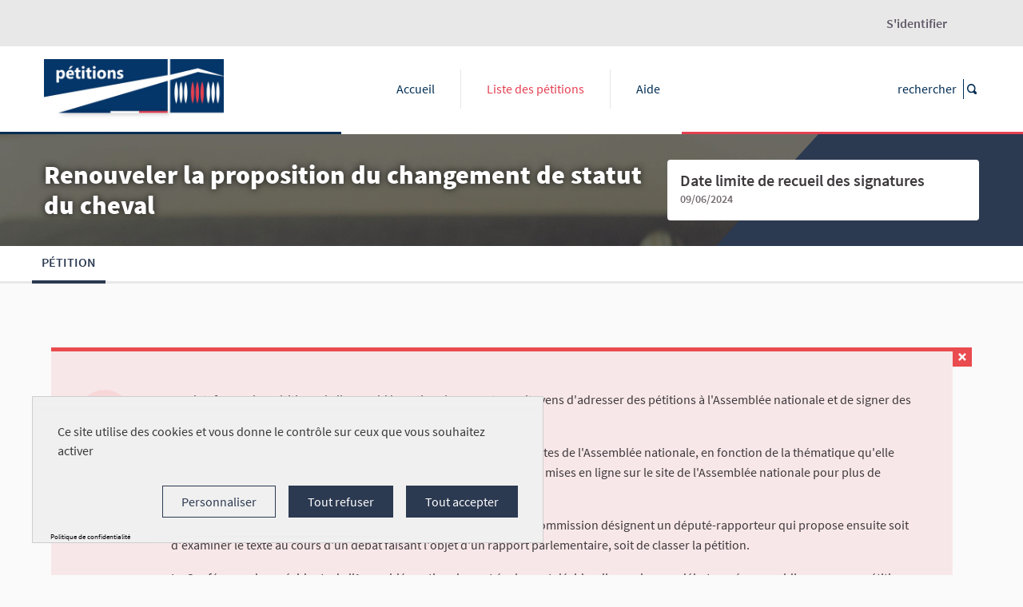

--- FILE ---
content_type: text/html; charset=utf-8
request_url: https://petitions.assemblee-nationale.fr/initiatives/i-1114
body_size: 7032
content:

<!DOCTYPE html>
<html lang="fr" class="no-js">
<head>
  <title>Renouveler la proposition du changement de statut du cheval - Renouveler la proposition du changement de statut du cheval - Plateforme des pétitions de l’Assemblée nationale</title>
  <meta name="csrf-param" content="authenticity_token" />
<meta name="csrf-token" content="242XKXPyCLsBWAylrEmDhBa9Vuc4UTXpCkdlemizcKDm7WTk9vy0ImVidUzBLXxCXGfPC62veT9HmaA/UtbKeQ==" />

<meta name="viewport" content="width=device-width, initial-scale=1.0">
  <link rel="alternate" href="/initiatives/i-1114?locale=fr" hreflang="fr">

<meta name="twitter:card" content="summary_large_image">
<meta name="twitter:site" content="@">
<meta name="twitter:title" content="Renouveler la proposition du changement de statut du cheval - Renouveler la proposition du changement de statut du cheval - Plateforme des pétitions de l’Assemblée nationale">
<meta name="twitter:description" content="Bonjour, je voulais vous proposer de remettre à l&#39;ordre du jour la &#39;&#39;PROPOSITION DE LOI visant à modifier le statut juridique du cheval en le faisant passer d’animal
de rente à animal de compagnie, présentée par M. Nicolas DUPONT-AIGNAN, député.&#39;&#39; ( Proposition n°828)

Également voir à ce que des contrôles chez les particuliers, éleveurs et détenteurs d&#39;équidés soient effectués afin de vérifier les bien-être physique et émotionnel de ces derniers (pas de maigreur, pas de croissance extrême des sabots, preuve du dernier contrôle vétérinaire en date, réaction physique,...).
J&#39;aimerais vous rappeler qu&#39;en plus d&#39;avoir été un compagnon de route dans le passé, il nous a aussi permis la communication entre régions et pays du même continent, ce qui nous vaut aujourd&#39;hui d&#39;avoir énormément de connaissances, d&#39;avancées et de développements.
En effet, sans lui le déroulement de notre civilisation ne serait certainement pas le même.
Donc pour le remercier de son énorme contribution, aidez-moi s&#39;il vous plaît à lui éviter l&#39;abattoir en soutenant cette pétition afin que le projet de loi n°828 de M. Nicolas
Dupont-Aignan soit remis à l&#39;ordre du jour.">
<meta name="twitter:image" content="https://s3.fr-par.scw.cloud/ppan-prod-bucket/uploads/decidim/initiatives_type/banner_image/1/photo-1414919823178-e9d9d0afd0ac-compressed.jpeg">

<meta property="og:url" content="https://petitions.assemblee-nationale.fr/initiatives/1114">
<meta property="og:type" content="article">
<meta property="og:title" content="Renouveler la proposition du changement de statut du cheval - Renouveler la proposition du changement de statut du cheval - Plateforme des pétitions de l’Assemblée nationale">
<meta property="og:description" content="Bonjour, je voulais vous proposer de remettre à l&#39;ordre du jour la &#39;&#39;PROPOSITION DE LOI visant à modifier le statut juridique du cheval en le faisant passer d’animal
de rente à animal de compagnie, présentée par M. Nicolas DUPONT-AIGNAN, député.&#39;&#39; ( Proposition n°828)

Également voir à ce que des contrôles chez les particuliers, éleveurs et détenteurs d&#39;équidés soient effectués afin de vérifier les bien-être physique et émotionnel de ces derniers (pas de maigreur, pas de croissance extrême des sabots, preuve du dernier contrôle vétérinaire en date, réaction physique,...).
J&#39;aimerais vous rappeler qu&#39;en plus d&#39;avoir été un compagnon de route dans le passé, il nous a aussi permis la communication entre régions et pays du même continent, ce qui nous vaut aujourd&#39;hui d&#39;avoir énormément de connaissances, d&#39;avancées et de développements.
En effet, sans lui le déroulement de notre civilisation ne serait certainement pas le même.
Donc pour le remercier de son énorme contribution, aidez-moi s&#39;il vous plaît à lui éviter l&#39;abattoir en soutenant cette pétition afin que le projet de loi n°828 de M. Nicolas
Dupont-Aignan soit remis à l&#39;ordre du jour.">
<meta property="og:image" content="https://s3.fr-par.scw.cloud/ppan-prod-bucket/uploads/decidim/initiatives_type/banner_image/1/photo-1414919823178-e9d9d0afd0ac-compressed.jpeg">

<link rel="shortcut icon" type="image/x-icon" href="https://s3.fr-par.scw.cloud/ppan-prod-bucket/uploads/decidim/organization/favicon/1/big_LogoSiteAN.jpg" sizes="152x152" /><link rel="shortcut icon" type="image/x-icon" href="https://s3.fr-par.scw.cloud/ppan-prod-bucket/uploads/decidim/organization/favicon/1/medium_LogoSiteAN.jpg" sizes="64x64" /><link rel="shortcut icon" type="image/x-icon" href="https://s3.fr-par.scw.cloud/ppan-prod-bucket/uploads/decidim/organization/favicon/1/small_LogoSiteAN.jpg" sizes="32x32" />
<link rel="stylesheet" media="all" href="/assets/application-3efdf14944b2ef2d31362d67954977e2c1bc8937d3ee778b1a80cdb3429a58cc.css" />

<script src="/assets/application-0249b4000fe45720ba8bb79c336f227d40cf2ccaa66c267f76f5fa697213a45e.js"></script>
<script src="/assets/datepicker-locales/foundation-datepicker.fr-25db1731498f5f4fdb8d65bd244216608e6b11592e975962a7b9bcc7bc9a1096.js"></script>


<!--Tarte Au Citron -->
<script type="text/javascript" src="https://tarteaucitron.io/load.js?domain=petitions.assemblee-nationale.fr&uuid=591090037b3bd26934cd5b622f39084ab72e9b05"></script>
<!--End Tarte Au Citron -->
<link rel="stylesheet" href="https://templates.opensourcepolitics.net/templates/tarteaucitron.css">
<script type="text/javascript"  src="https://templates.opensourcepolitics.net/templates/disable_decidim_cookies.js"></script>

<script type="text/javascript" >tarteaucitron.user.matomoHost = 'https://argus.osp.cat/';tarteaucitron.user.matomoCustomJSPath = 'https://argus.osp.cat/matomo.js';tarteaucitron.user.matomoDontTrackPageView = dontTrackPageView (false | true);tarteaucitron.user.matomoFullTracking = fullTracking (true | false);</script>

<style type="text/css" media="screen">
/*____INTIATIVES____*/
.card-data {display: none;}
.card--initiative .author-data.author-data--small { top: .4rem; }
div#initiative-19-votes-count.progress__bar.progress__bar--vertical div.progress__bar__subtitle {display: none}
div.row > div.small-12.medium-centered > div.card > div.card__content > ul{display: none}
.filters__section.state_check_boxes_tree_filter > fieldset > .filters__subfilters > .filters__has-subfilters > button {display: none;}
.filters__subfilters.hide.ignore-filters:last-of-type, .filters__subfilters.hide:last-of-type {display: inherit!important;}
.filters__subfilters.hide.ignore-filters:last-of-type {display: inherit!important;}
.card .scope_id_check_boxes_tree_filter {display: none}
.filters__section.scope_id_check_boxes_tree_filter {display: none}
div.row.initiative > div.columns.section.view-side.mediumlarge-4.mediumlarge-push-8.large-3.large-push-9 > 
.tech-info {display: none}

# Filter state  answered
div.state_check_boxes_tree_filter > fieldset > div.filters__subfilters > label:last-child {#display: none}

.heading-small {display: none}
#process-nav-content > ul > li:nth-child(2) {display: none}
#process-nav-content > ul > li:nth-child(3) {display: none}
[data-toggle] {cursor: help;}
.progress__bar.progress__bar--vertical .progress__bar__subtitle {display: none}
article.card--initiative > div.area-header{box-shadow : 8px -0.1px 6px 0px rgba(96,96,96,0.43)}
article.card--initiative > div.area-header > span {padding: 0.5rem 1rem 0.2rem 1rem}

/*____TERMS_AND_CONDITIONS____*/
/* main > div.sticky-container {position: inherit} */
/* main > div.sticky-container  > div.sticky.is-anchored {position: inherit;} */
/* main > div.sticky-container  > div.sticky {-webkit-transform: none; transform: none;} */

/*____HOMEPAGE____*/
.hero__container > div.row:nth-child(2) {display: none}
.hero::after {background-color: transparent;}
.hero-heading {text-shadow: 0 0 5px rgba(255,255,255,0); font-size: 3rem;}
section#html-block > section.extended.subhero.home-section {padding-top: 0px}
.button.hollow {background-color: #2b3951; color: white; text-decoration: none}
.custom-footer .custom-footer-top {background-color: #e8e8e8;} 
.custom-footer .custom-footer-top {box-shadow: 0px -0.1px 5px 7px rgba(96,96,96,0.43);}
section.footer__subhero > div {display: none;}
.subhero {padding-top: 0}
#html-block{background-color: #fafafa;}
.footer__subhero.extended.subhero.home-section {background-color: #fff; box-shadow: inset 0px -0.1px 5px 2px rgba(96,96,96,0.43);}
.footer-nav [href="/open-data/download"]{display:none;}
.text-right [href="/admin/admin_terms/show"]{display:none;}
a[href="https://ppan-dev.opensourcepolitics.net/users/auth/france_connect_profile?redirect_url=/create_initiative/previous_form"] > img {max-width: 282px; }

.home-section:nth-of-type(2n+1) {
    background-color: #fafafa;
    padding-top: 0;
}
.area-header.row {background-color: #ffffff!important;}
.filters__section.state_check_boxes_tree_filter > fieldset > div > div.filters__has-subfilters:last-child {display: none;}
</style>


</head>

<body>

  <div class="cookie-warning">
    Ce site utilise des cookies. En continuant à parcourir le site, vous acceptez notre utilisation des cookies. En savoir plus à ce sujet <a title="terms_and_conditions" target="_blank" href="/pages/terms-and-conditions">ici</a>.
    <div class="cookie-warning__action">
      <form class="button_to" method="get" action="/cookies/accept" data-remote="true"><button class="button tiny cookie-bar__button" type="submit">&quot;J&#39;accepte&quot;</button></form>
    </div>
  </div>




<div class="off-canvas-wrapper">
  <div class="off-canvas-wrapper-inner" data-off-canvas-wrapper>
    <div class="off-canvas position-right hide-for-large" data-position="right"
         id="offCanvas" data-off-canvas>
      <!-- Close button -->
      <button class="close-button"
              aria-label="Close menu" type="button"
              data-close>
        <span aria-hidden="true">&times;</span>
      </button>
      <!-- Menu -->
      <div class="hide-for-medium" data-set="nav-holder"></div>
      <div class="hide-for-medium search-off-canvas-holder"
           data-set="nav-search-holder"></div>
      <div class="hide-for-medium usermenu-off-canvas-holder"
           data-set="nav-login-holder"></div>
    </div>
    <div class="off-canvas-content" data-off-canvas-content>
      <div class="footer-separator">
        <!--separates the footer from the rest of the page,
             creates a sticky footer-->
        <!-- Topbar -->
        <div class="title-bar">
          <a class="skip" href="/initiatives/i-1114#content">Aller au contenu principal</a>
          <div class="title-user-bar show-for-medium">
            <div class="row column topbar">
                <div class="topbar__user show-for-medium" data-set="nav-login-holder">
                  <div class="topbar__user__login js-append">
                    <a class="sign-in-link" href="/users/sign_in">S&#39;identifier</a>
                  </div>
                </div>
            </div>
          </div>
          <div class="title-menu-bar">
            <div class="row column topbar">
              <div class="logo-wrapper">
                  <a href="https://petitions.assemblee-nationale.fr/">
      <img alt="Plateforme des pétitions de l’Assemblée nationale" src="https://s3.fr-par.scw.cloud/ppan-prod-bucket/uploads/decidim/organization/logo/1/medium_LogoSitePetitions_AN_06.07_Plan_de_travail_1.jpg" />
</a>
              </div>
              <div class="show-for-medium" data-set="nav-holder">
                <nav class="navbar js-append">
                  <div class="row column">
                    <nav class="main-nav"><ul><li class="main-nav__link"><a href="/">Accueil</a></li><li class="main-nav__link main-nav__link--active"><a href="/initiatives">Liste des pétitions</a></li><li class="main-nav__link"><a href="/pages">Aide</a></li></ul></nav>
                  </div>
                </nav>
              </div>
              <div class="show-for-medium" data-set="nav-search-holder">
  <div class="topbar__search js-append">
    <form id="form-search_topbar" action="/initiatives" accept-charset="UTF-8" method="get"><input name="utf8" type="hidden" value="&#x2713;" />
      <label for="term">
        <input type="text" name="filter[search_text]" id="filter_search_text" class="m-none" placeholder="rechercher" title="rechercher" />
</label>      <label for="submit">
        <button type="submit" name="commit" title="rechercher" id="submit"><svg aria-label="rechercher" role="img" class="icon--magnifying-glass icon"><use href="/assets/decidim/icons-267a41487bff37e9e34606a40116b2dd7c998b2bdc0a947a7c96980fba321242.svg#icon-magnifying-glass"></use></svg></button>
</label></form>  </div>
</div>

              
              <div class="hide-for-medium topbar__menu">
                <button type="button" data-toggle="offCanvas" aria-label="Navigation">
                  <svg aria-label="Navigation" role="img" class="icon--menu icon"><use href="/assets/decidim/icons-267a41487bff37e9e34606a40116b2dd7c998b2bdc0a947a7c96980fba321242.svg#icon-menu"></use></svg>
                </button>
              </div>
            </div>
          </div>
        </div>

        <div class="custom-separator">
          <span></span><span></span><span></span>
        </div>

        <main id="content" class="anonymous">
          
          
  
  <div class="process-header">
  <div class="process-header__inner">
    <div class="row column process-header__main"
        style="background-image:url(https://s3.fr-par.scw.cloud/ppan-prod-bucket/uploads/decidim/initiatives_type/banner_image/1/photo-1414919823178-e9d9d0afd0ac-compressed.jpeg);">
    </div>
    <div class="process-header__container row collapse column">
      <div class="columns mediumlarge-8 process-header__info">
        <div>
          <h1 class="text-highlight heading2">
            Renouveler la proposition du changement de statut du cheval
          </h1>
        </div>
        <div>
          <h2 class="text-highlight heading-small">
            Initiative citoyenne
          </h2>
        </div>
      </div>
        <div class="columns mediumlarge-4">
    <div class="process-header__phase">
      <div>
        <span class="phase-title">
          Date limite de recueil des signatures
        </span>
        <span class="phase-date">
          09/06/2024
        </span>
      </div>
    </div>
  </div>

    </div>
  </div>

  <div class="row expanded">
  <div class="process-nav">
    <div class="row">
      <button class="process-nav__trigger hide-for-medium" data-toggle="process-nav-content">
        <svg aria-label="Afficher" role="img" class="icon--caret-bottom icon icon--small process-nav__trigger__icon"><use href="/assets/decidim/icons-267a41487bff37e9e34606a40116b2dd7c998b2bdc0a947a7c96980fba321242.svg#icon-caret-bottom"></use></svg>
        <span class="process-nav__link">
          Pétition
        </span>
      </button>
      <div class="row column process-nav__content " id="process-nav-content" data-toggler=".is-active">
        <ul>
            <li class="is-active ">
              <a class="process-nav__link active" href="/initiatives/i-1114">
                Pétition
</a>            </li>
        </ul>

      </div>
    </div>
  </div>
</div>

</div>

  <div class="wrapper">
    

<div class="row collapse">
    <div class="floating-helper-container" data-help-id="floating-help-999">
  <div class="floating-helper" id="floating-helper-tip" data-toggler=".hide">
    <div class="floating-helper__layout">
      <div class="floating-helper__trigger" data-toggle="floating-helper-block floating-helper-tip">
        <div class="floating-helper__text">
          Aidez-moi
        </div>
        <div class="floating-helper__icon">
          <svg role="img" class="icon--question-mark icon icon--small"><use href="/assets/decidim/icons-267a41487bff37e9e34606a40116b2dd7c998b2bdc0a947a7c96980fba321242.svg#icon-question-mark"></use></svg>
        </div>
      </div>
    </div>
  </div>

  <div id="floating-helper-block" class="floating-helper__wrapper row column hide" data-toggler=".hide">
    <div class="floating-helper__content">
      <div class="floating-helper__content-inner">
        <div class="floating-helper__icon-big show-for-medium">
          <svg role="img" class="icon--question-mark icon icon--large"><use href="/assets/decidim/icons-267a41487bff37e9e34606a40116b2dd7c998b2bdc0a947a7c96980fba321242.svg#icon-question-mark"></use></svg>
        </div>
        <div class="mb-s">
          <p>La plateforme des pétitions de l'Assemblée nationale permet aux citoyens d'adresser des pétitions à l'Assemblée nationale et de signer des pétitions déjà déposées.</p><p>Chaque pétition est attribuée à l'une des huit commissions permanentes de l'Assemblée nationale, en fonction de la thématique qu'elle aborde. Les pétitions ayant recueilli au moins 100 000 signatures sont mises en ligne sur le site de l'Assemblée nationale pour plus de visibilité.</p><p>Après attribution de la pétition à une commission, les députés de la commission désignent un député-rapporteur qui propose ensuite soit d'examiner le texte au cours d'un débat faisant l'objet d'un rapport parlementaire, soit de classer la pétition. </p><p>La Conférence des présidents de l'Assemblée nationale peut également décider d'organiser un débat en séance publique sur une pétition ayant recueilli au moins 500 000 signatures, issues d'au moins 30 départements ou collectivités d'outre-mer. </p>
        </div>
      </div>
    </div>
    <div class="floating-helper__content-close" data-toggle="floating-helper-block floating-helper-tip">
      <svg role="img" class="icon--x icon icon--small"><use href="/assets/decidim/icons-267a41487bff37e9e34606a40116b2dd7c998b2bdc0a947a7c96980fba321242.svg#icon-x"></use></svg>
    </div>
  </div>
</div>

</div>

<div class="row initiative">
  <div class="columns section view-side mediumlarge-4 mediumlarge-push-8 large-3 large-push-9">
      <div class="card text-center">
        <div class="card__content">
          <div id="initiative-1114-progress-bar" class="vote-cabin-progress-bar vote-cabin-progress-bar__archived">
      <div id="initiative-1114-votes-count" class="progress__bar progress__bar--vertical">
  <div class="progress__bar__title">

    
      <span class="progress__bar__number">96</span><span class="progress__bar__total">/100 000</span>
      <span class="progress__bar__text">SIGNATURES</span>
    
  </div>
  
    <div class="progress progress__bar__bar" role="progressbar" tabindex="0" aria-valuenow="0.096" aria-valuemin="0" aria-valuetext="0.096 percent" aria-valuemax="100">
      <div class="progress-meter progress__bar__bar--complete" style="width: 0.096%"></div>
      <div class="progress__bar__bar--incomplete" style="width:calc(100% - 0.096%);"></div>
    </div>

    
      <div class="progress__bar__subtitle">
        Besoin de plus de signatures
      </div>
    
  
</div>

</div>

          
        </div>
      </div>

  </div>

  <div class="columns mediumlarge-8 mediumlarge-pull-4">
    <div class="section">
      <div class="row column">
        <div class="archive-header">
  <img src="/assets/decidim/initiatives/archived_logo-79415a8c71842e29341ec8cad6ebbb81d008428f28500c19d7beef7b87a26381.png" />
</div>

        <br>
        <h2 class="heading2" id=>
          Renouveler la proposition du changement de statut du cheval
        </h2>
        <div class="author-data initiative-authors">
  <div class="author-data__main ">
    <div class="author author--inline">
      <span class="author__avatar author__avatar--small">
        <img alt="Avatar" src="/assets/decidim/default-avatar-43686fd5db4beed0141662a012321bbccd154ee1d9188b0d1f41e37b710af3cb.svg" />
      </span>
      <span class="author__name">
          <span class="label label--small label--basic">
            Compte utilisateur supprimé
          </span>
      </span>
    </div>



    <div class="publish-date">
      24/11/2022
    </div>

    <div class="reference">
      Identifiant: <b>N°1114</b>
    </div>
  </div>

  <script src="/assets/decidim/initiatives/collapse_authors_list-2a0405214613ba37aff2c5c775e9aeba4e3b078e913b9695af53064863373a75.js"></script>
</div>

        
      </div>
      <br>
      <div class="row column">
          <span class="archived label initiative-status">
    Classée par la commission
  </span>

        <div id="">
          <p>Bonjour, je voulais vous proposer de remettre à l'ordre du jour la ''PROPOSITION DE LOI visant à modifier le statut juridique du cheval en le faisant passer d’animal
<br>de rente à animal de compagnie, présentée par M. Nicolas DUPONT-AIGNAN, député.'' ( Proposition n°828)</p>

<p>Également voir à ce que des contrôles chez les particuliers, éleveurs et détenteurs d'équidés soient effectués afin de vérifier les bien-être physique et émotionnel de ces derniers (pas de maigreur, pas de croissance extrême des sabots, preuve du dernier contrôle vétérinaire en date, réaction physique,...).
<br>J'aimerais vous rappeler qu'en plus d'avoir été un compagnon de route dans le passé, il nous a aussi permis la communication entre régions et pays du même continent, ce qui nous vaut aujourd'hui d'avoir énormément de connaissances, d'avancées et de développements.
<br>En effet, sans lui le déroulement de notre civilisation ne serait certainement pas le même.
<br>Donc pour le remercier de son énorme contribution, aidez-moi s'il vous plaît à lui éviter l'abattoir en soutenant cette pétition afin que le projet de loi n°828 de M. Nicolas
<br>Dupont-Aignan soit remis à l'ordre du jour.</p>
          
        </div>
        <ul class="tags tags--initiative">
    <li><a href="/initiatives?filter%5Barea_id%5D%5B%5D=3">Commission des affaires économiques</a></li>
    <li>
      <a href="/initiatives?filter%5Bstate%5D%5B%5D=L%C3%A9gislature+2022-2024">Législature 2022-2024</a>
    </li>
</ul>

      </div>

      

    </div>

    
  </div>
</div>

  </div>


        </main>
      </div><!-- /.footer-separator -->
        <div class="main-footer">
  <div class="custom-footer">
    <div class="custom-footer-top">
      <img alt="Plateforme des pétitions de l’Assemblée nationale" class="official_img_footer" src="https://s3.fr-par.scw.cloud/ppan-prod-bucket/uploads/decidim/organization/official_img_footer/1/LogoSiteAN.jpg" />
    </div>
    <div class="custom-separator">
      <span></span><span></span><span></span>
    </div>
    <div class="custom-footer-bottom">
        <a class="official_url" href="http://www.assemblee-nationale.fr/">
          site de l&#39;assemblée nationale&nbsp;&nbsp;<svg class="icon--chevron-right icon"><use href="/assets/decidim/icons-267a41487bff37e9e34606a40116b2dd7c998b2bdc0a947a7c96980fba321242.svg#icon-chevron-right"></use></svg>
</a>    </div>
  </div>
  <div class="row">
    <ul class="main__footer__nav footer-nav">
            <li><a href="/pages/definition_petition">Foire aux questions </a></li>

          <li><a href="/pages/accessibility">Accessibilité</a></li>
          <li><a href="/pages/terms-and-conditions">Conditions générales d&#39;utilisation (CGU)</a></li>
          <li><a href="/pages/faq"> Mentions légales</a></li>
          <li><a href="/pages/cookies">Cookies</a></li>
    </ul>
  </div>
</div>

        <div class="mini-footer">
  <div class="row">
    <div class="decidim-logo">
      <a rel="noopener" rel="decidim" href="https://decidim.org/" target="_blank">
        <img alt="Decidim Logo" src="/assets/decidim/decidim-logo-mobile--inv-7c8631e9fe2817f33e0131a38030fc8554d5372c7baca977358186f75342a317.svg" />
      </a>
    </div>
    <a rel="noopener" rel="license" class="cc-badge"
       href="http://creativecommons.org/licenses/by-sa/4.0/"
       target="_blank">
      <img alt="Creative Commons License" src="/assets/decidim/cc-by-sa--inv-b0c20a8ddd81f5dba80084c30d9553f995e5142e167d509b6360b316716d958e.svg" />
    </a>
    <div class="mf-text">
      Site réalisé par <a target="_blank" href="https://opensourcepolitics.eu">Open Source Politics</a> grâce au <a target="_blank" href="https://github.com/decidim/decidim">logiciel libre Decidim</a>. 
    </div>
  </div>
</div>

    </div><!--/.off-canvas-content-->
  </div><!--/.off-canvas-wrapper-inner-->
</div><!--/.off-canvas-wrapper-->

<div class="reveal" id="loginModal" data-reveal>
  <div>
    <h2 class="section-heading">S&#39;identifier </h2>
    <button class="close-button" data-close aria-label="Close modal"
      type="button">
      <span aria-hidden="true">&times;</span>
    </button>
  </div>

        <div class="row">
      <div class="columns medium-12 medium-centered">




      </div>
    </div>

</div>


<div class="reveal" id="authorizationModal" data-reveal></div>


<script type="text/javascript">
    window.Decidim.locale = "fr";
    window.Decidim.locale_name = "Name";
    window.Decidim.available_locales = ["fr"];
    window.Decidim.translatable = false;
    window.Decidim.translatable_locales = ["fr"];
</script>
</body>
</html>


--- FILE ---
content_type: application/javascript
request_url: https://petitions.assemblee-nationale.fr/assets/application-0249b4000fe45720ba8bb79c336f227d40cf2ccaa66c267f76f5fa697213a45e.js
body_size: 277211
content:
function updateThreshold(){if(window.location.pathname.startsWith("/initiatives")){var t="100 000",e="500&nbsp000",n=parseInt(t.replaceAll(" ","")),i=parseInt(e.replaceAll("&nbsp",""));$(".progress__bar").each(function(){var r=$(this).find(".progress__bar__number").text(),o=parseInt(r.replaceAll(" ",""));if(o>=n){$(this).html($(this).html().replaceAll("/"+t,"/"+e));var a=$(this).find(".progress.progress__bar__bar").attr("aria-valuenow"),s=o/i*100;$(this).find(".progress.progress__bar__bar").attr("aria-valuenow",s),$(this).html($(this).html().replaceAll(a+" percent",s+" percent").replaceAll(a+"%",s+"%"))}})}}function _classCallCheck(t,e){if(!(t instanceof e))throw new TypeError("Cannot call a class as a function")}function _toConsumableArray(t){if(Array.isArray(t)){for(var e=0,n=Array(t.length);e<t.length;e++)n[e]=t[e];return n}return Array.from(t)}function _classCallCheck(t,e){if(!(t instanceof e))throw new TypeError("Cannot call a class as a function")}function _toConsumableArray(t){if(Array.isArray(t)){for(var e=0,n=Array(t.length);e<t.length;e++)n[e]=t[e];return n}return Array.from(t)}function _toConsumableArray(t){if(Array.isArray(t)){for(var e=0,n=Array(t.length);e<t.length;e++)n[e]=t[e];return n}return Array.from(t)}function _toConsumableArray(t){if(Array.isArray(t)){for(var e=0,n=Array(t.length);e<t.length;e++)n[e]=t[e];return n}return Array.from(t)}(function(){var t=this;(function(){(function(){this.Rails={linkClickSelector:"a[data-confirm], a[data-method], a[data-remote]:not([disabled]), a[data-disable-with], a[data-disable]",buttonClickSelector:{selector:"button[data-remote]:not([form]), button[data-confirm]:not([form])",exclude:"form button"},inputChangeSelector:"select[data-remote], input[data-remote], textarea[data-remote]",formSubmitSelector:"form",formInputClickSelector:"form input[type=submit], form input[type=image], form button[type=submit], form button:not([type]), input[type=submit][form], input[type=image][form], button[type=submit][form], button[form]:not([type])",formDisableSelector:"input[data-disable-with]:enabled, button[data-disable-with]:enabled, textarea[data-disable-with]:enabled, input[data-disable]:enabled, button[data-disable]:enabled, textarea[data-disable]:enabled",formEnableSelector:"input[data-disable-with]:disabled, button[data-disable-with]:disabled, textarea[data-disable-with]:disabled, input[data-disable]:disabled, button[data-disable]:disabled, textarea[data-disable]:disabled",fileInputSelector:"input[name][type=file]:not([disabled])",linkDisableSelector:"a[data-disable-with], a[data-disable]",buttonDisableSelector:"button[data-remote][data-disable-with], button[data-remote][data-disable]"}}).call(this)}).call(t);var e=t.Rails;(function(){(function(){var t;t=null,e.loadCSPNonce=function(){var e;return t=null!=(e=document.querySelector("meta[name=csp-nonce]"))?e.content:void 0},e.cspNonce=function(){return null!=t?t:e.loadCSPNonce()}}).call(this),function(){var t,n;n=Element.prototype.matches||Element.prototype.matchesSelector||Element.prototype.mozMatchesSelector||Element.prototype.msMatchesSelector||Element.prototype.oMatchesSelector||Element.prototype.webkitMatchesSelector,e.matches=function(t,e){return null!=e.exclude?n.call(t,e.selector)&&!n.call(t,e.exclude):n.call(t,e)},t="_ujsData",e.getData=function(e,n){var i;return null!=(i=e[t])?i[n]:void 0},e.setData=function(e,n,i){return null==e[t]&&(e[t]={}),e[t][n]=i},e.$=function(t){return Array.prototype.slice.call(document.querySelectorAll(t))}}.call(this),function(){var t,n,i;t=e.$,i=e.csrfToken=function(){var t;return(t=document.querySelector("meta[name=csrf-token]"))&&t.content},n=e.csrfParam=function(){var t;return(t=document.querySelector("meta[name=csrf-param]"))&&t.content},e.CSRFProtection=function(t){var e;if(null!=(e=i()))return t.setRequestHeader("X-CSRF-Token",e)},e.refreshCSRFTokens=function(){var e,r;if(r=i(),e=n(),null!=r&&null!=e)return t('form input[name="'+e+'"]').forEach(function(t){return t.value=r})}}.call(this),function(){var t,n,i,r;i=e.matches,"function"!=typeof(t=window.CustomEvent)&&((t=function(t,e){var n;return(n=document.createEvent("CustomEvent")).initCustomEvent(t,e.bubbles,e.cancelable,e.detail),n}).prototype=window.Event.prototype,r=t.prototype.preventDefault,t.prototype.preventDefault=function(){var t;return t=r.call(this),this.cancelable&&!this.defaultPrevented&&Object.defineProperty(this,"defaultPrevented",{get:function(){return!0}}),t}),n=e.fire=function(e,n,i){var r;return r=new t(n,{bubbles:!0,cancelable:!0,detail:i}),e.dispatchEvent(r),!r.defaultPrevented},e.stopEverything=function(t){return n(t.target,"ujs:everythingStopped"),t.preventDefault(),t.stopPropagation(),t.stopImmediatePropagation()},e.delegate=function(t,e,n,r){return t.addEventListener(n,function(t){var n;for(n=t.target;n instanceof Element&&!i(n,e);)n=n.parentNode;if(n instanceof Element&&!1===r.call(n,t))return t.preventDefault(),t.stopPropagation()})}}.call(this),function(){var t,n,i,r,o,a;r=e.cspNonce,n=e.CSRFProtection,e.fire,t={"*":"*/*",text:"text/plain",html:"text/html",xml:"application/xml, text/xml",json:"application/json, text/javascript",script:"text/javascript, application/javascript, application/ecmascript, application/x-ecmascript"},e.ajax=function(t){var e;return t=o(t),e=i(t,function(){var n,i;return i=a(null!=(n=e.response)?n:e.responseText,e.getResponseHeader("Content-Type")),2===Math.floor(e.status/100)?"function"==typeof t.success&&t.success(i,e.statusText,e):"function"==typeof t.error&&t.error(i,e.statusText,e),"function"==typeof t.complete?t.complete(e,e.statusText):void 0}),!(null!=t.beforeSend&&!t.beforeSend(e,t))&&(e.readyState===XMLHttpRequest.OPENED?e.send(t.data):void 0)},o=function(e){return e.url=e.url||location.href,e.type=e.type.toUpperCase(),"GET"===e.type&&e.data&&(e.url.indexOf("?")<0?e.url+="?"+e.data:e.url+="&"+e.data),null==t[e.dataType]&&(e.dataType="*"),e.accept=t[e.dataType],"*"!==e.dataType&&(e.accept+=", */*; q=0.01"),e},i=function(t,e){var i;return(i=new XMLHttpRequest).open(t.type,t.url,!0),i.setRequestHeader("Accept",t.accept),"string"==typeof t.data&&i.setRequestHeader("Content-Type","application/x-www-form-urlencoded; charset=UTF-8"),t.crossDomain||(i.setRequestHeader("X-Requested-With","XMLHttpRequest"),n(i)),i.withCredentials=!!t.withCredentials,i.onreadystatechange=function(){if(i.readyState===XMLHttpRequest.DONE)return e(i)},i},a=function(t,e){var n,i;if("string"==typeof t&&"string"==typeof e)if(e.match(/\bjson\b/))try{t=JSON.parse(t)}catch(o){}else if(e.match(/\b(?:java|ecma)script\b/))(i=document.createElement("script")).setAttribute("nonce",r()),i.text=t,document.head.appendChild(i).parentNode.removeChild(i);else if(e.match(/\b(xml|html|svg)\b/)){n=new DOMParser,e=e.replace(/;.+/,"");try{t=n.parseFromString(t,e)}catch(o){}}return t},e.href=function(t){return t.href},e.isCrossDomain=function(t){var e,n;(e=document.createElement("a")).href=location.href,n=document.createElement("a");try{return n.href=t,!((!n.protocol||":"===n.protocol)&&!n.host||e.protocol+"//"+e.host==n.protocol+"//"+n.host)}catch(i){return i,!0}}}.call(this),function(){var t,n;t=e.matches,n=function(t){return Array.prototype.slice.call(t)},e.serializeElement=function(e,i){var r,o;return r=[e],t(e,"form")&&(r=n(e.elements)),o=[],r.forEach(function(e){if(e.name&&!e.disabled)return t(e,"select")?n(e.options).forEach(function(t){if(t.selected)return o.push({name:e.name,value:t.value})}):e.checked||-1===["radio","checkbox","submit"].indexOf(e.type)?o.push({name:e.name,value:e.value}):void 0}),i&&o.push(i),o.map(function(t){return null!=t.name?encodeURIComponent(t.name)+"="+encodeURIComponent(t.value):t}).join("&")},e.formElements=function(e,i){return t(e,"form")?n(e.elements).filter(function(e){return t(e,i)}):n(e.querySelectorAll(i))}}.call(this),function(){var t,n,i;n=e.fire,i=e.stopEverything,e.handleConfirm=function(e){if(!t(this))return i(e)},t=function(t){var e,i,r;if(!(r=t.getAttribute("data-confirm")))return!0;if(e=!1,n(t,"confirm")){try{e=confirm(r)}catch(o){}i=n(t,"confirm:complete",[e])}return e&&i}}.call(this),function(){var t,n,i,r,o,a,s,u,l,c,f;l=e.matches,u=e.getData,c=e.setData,f=e.stopEverything,s=e.formElements,e.handleDisabledElement=function(t){if(this.disabled)return f(t)},e.enableElement=function(t){var n;return n=t instanceof Event?t.target:t,l(n,e.linkDisableSelector)?a(n):l(n,e.buttonDisableSelector)||l(n,e.formEnableSelector)?r(n):l(n,e.formSubmitSelector)?o(n):void 0},e.disableElement=function(r){var o;return o=r instanceof Event?r.target:r,l(o,e.linkDisableSelector)?i(o):l(o,e.buttonDisableSelector)||l(o,e.formDisableSelector)?t(o):l(o,e.formSubmitSelector)?n(o):void 0},i=function(t){var e;return null!=(e=t.getAttribute("data-disable-with"))&&(c(t,"ujs:enable-with",t.innerHTML),t.innerHTML=e),t.addEventListener("click",f),c(t,"ujs:disabled",!0)},a=function(t){var e;return null!=(e=u(t,"ujs:enable-with"))&&(t.innerHTML=e,c(t,"ujs:enable-with",null)),t.removeEventListener("click",f),c(t,"ujs:disabled",null)},n=function(n){return s(n,e.formDisableSelector).forEach(t)},t=function(t){var e;return null!=(e=t.getAttribute("data-disable-with"))&&(l(t,"button")?(c(t,"ujs:enable-with",t.innerHTML),t.innerHTML=e):(c(t,"ujs:enable-with",t.value),t.value=e)),t.disabled=!0,c(t,"ujs:disabled",!0)},o=function(t){return s(t,e.formEnableSelector).forEach(r)},r=function(t){var e;return null!=(e=u(t,"ujs:enable-with"))&&(l(t,"button")?t.innerHTML=e:t.value=e,c(t,"ujs:enable-with",null)),t.disabled=!1,c(t,"ujs:disabled",null)}}.call(this),function(){var t;t=e.stopEverything,e.handleMethod=function(n){var i,r,o,a,s,u,l;if(l=(u=this).getAttribute("data-method"))return s=e.href(u),r=e.csrfToken(),i=e.csrfParam(),o=document.createElement("form"),a="<input name='_method' value='"+l+"' type='hidden' />",null==i||null==r||e.isCrossDomain(s)||(a+="<input name='"+i+"' value='"+r+"' type='hidden' />"),a+='<input type="submit" />',o.method="post",o.action=s,o.target=u.target,o.innerHTML=a,o.style.display="none",document.body.appendChild(o),o.querySelector('[type="submit"]').click(),t(n)}}.call(this),function(){var t,n,i,r,o,a,s,u,l,c=[].slice;a=e.matches,i=e.getData,u=e.setData,n=e.fire,l=e.stopEverything,t=e.ajax,r=e.isCrossDomain,s=e.serializeElement,o=function(t){var e;return null!=(e=t.getAttribute("data-remote"))&&"false"!==e},e.handleRemote=function(f){var h,d,p,g,v,y,m;return!o(g=this)||(n(g,"ajax:before")?(m=g.getAttribute("data-with-credentials"),p=g.getAttribute("data-type")||"script",a(g,e.formSubmitSelector)?(h=i(g,"ujs:submit-button"),v=i(g,"ujs:submit-button-formmethod")||g.method,y=i(g,"ujs:submit-button-formaction")||g.getAttribute("action")||location.href,"GET"===v.toUpperCase()&&(y=y.replace(/\?.*$/,"")),"multipart/form-data"===g.enctype?(d=new FormData(g),null!=h&&d.append(h.name,h.value)):d=s(g,h),u(g,"ujs:submit-button",null),u(g,"ujs:submit-button-formmethod",null),u(g,"ujs:submit-button-formaction",null)):a(g,e.buttonClickSelector)||a(g,e.inputChangeSelector)?(v=g.getAttribute("data-method"),y=g.getAttribute("data-url"),d=s(g,g.getAttribute("data-params"))):(v=g.getAttribute("data-method"),y=e.href(g),d=g.getAttribute("data-params")),t({type:v||"GET",url:y,data:d,dataType:p,beforeSend:function(t,e){return n(g,"ajax:beforeSend",[t,e])?n(g,"ajax:send",[t]):(n(g,"ajax:stopped"),!1)},success:function(){var t;return t=1<=arguments.length?c.call(arguments,0):[],n(g,"ajax:success",t)},error:function(){var t;return t=1<=arguments.length?c.call(arguments,0):[],n(g,"ajax:error",t)},complete:function(){var t;return t=1<=arguments.length?c.call(arguments,0):[],n(g,"ajax:complete",t)},crossDomain:r(y),withCredentials:null!=m&&"false"!==m}),l(f)):(n(g,"ajax:stopped"),!1))},e.formSubmitButtonClick=function(){var t,e;if(e=(t=this).form)return t.name&&u(e,"ujs:submit-button",{name:t.name,value:t.value}),u(e,"ujs:formnovalidate-button",t.formNoValidate),u(e,"ujs:submit-button-formaction",t.getAttribute("formaction")),u(e,"ujs:submit-button-formmethod",t.getAttribute("formmethod"))},e.preventInsignificantClick=function(t){var e,n,i,r;if(r=((i=this).getAttribute("data-method")||"GET").toUpperCase(),e=i.getAttribute("data-params"),n=(t.metaKey||t.ctrlKey)&&"GET"===r&&!e,null!=t.button&&0!==t.button||n)return t.stopImmediatePropagation()}}.call(this),function(){var t,n,i,r,o,a,s,u,l,c,f,h,d,p,g;if(a=e.fire,i=e.delegate,u=e.getData,t=e.$,g=e.refreshCSRFTokens,n=e.CSRFProtection,d=e.loadCSPNonce,o=e.enableElement,r=e.disableElement,c=e.handleDisabledElement,l=e.handleConfirm,p=e.preventInsignificantClick,h=e.handleRemote,s=e.formSubmitButtonClick,f=e.handleMethod,"undefined"!=typeof jQuery&&null!==jQuery&&null!=jQuery.ajax){if(jQuery.rails)throw new Error("If you load both jquery_ujs and rails-ujs, use rails-ujs only.");jQuery.rails=e,jQuery.ajaxPrefilter(function(t,e,i){if(!t.crossDomain)return n(i)})}e.start=function(){if(window._rails_loaded)throw new Error("rails-ujs has already been loaded!");return window.addEventListener("pageshow",function(){return t(e.formEnableSelector).forEach(function(t){if(u(t,"ujs:disabled"))return o(t)}),t(e.linkDisableSelector).forEach(function(t){if(u(t,"ujs:disabled"))return o(t)})}),i(document,e.linkDisableSelector,"ajax:complete",o),i(document,e.linkDisableSelector,"ajax:stopped",o),i(document,e.buttonDisableSelector,"ajax:complete",o),i(document,e.buttonDisableSelector,"ajax:stopped",o),i(document,e.linkClickSelector,"click",p),i(document,e.linkClickSelector,"click",c),i(document,e.linkClickSelector,"click",l),i(document,e.linkClickSelector,"click",r),i(document,e.linkClickSelector,"click",h),i(document,e.linkClickSelector,"click",f),i(document,e.buttonClickSelector,"click",p),i(document,e.buttonClickSelector,"click",c),i(document,e.buttonClickSelector,"click",l),i(document,e.buttonClickSelector,"click",r),i(document,e.buttonClickSelector,"click",h),i(document,e.inputChangeSelector,"change",c),i(document,e.inputChangeSelector,"change",l),i(document,e.inputChangeSelector,"change",h),i(document,e.formSubmitSelector,"submit",c),i(document,e.formSubmitSelector,"submit",l),i(document,e.formSubmitSelector,"submit",h),i(document,e.formSubmitSelector,"submit",function(t){return setTimeout(function(){return r(t)},13)}),i(document,e.formSubmitSelector,"ajax:send",r),i(document,e.formSubmitSelector,"ajax:complete",o),i(document,e.formInputClickSelector,"click",p),i(document,e.formInputClickSelector,"click",c),i(document,e.formInputClickSelector,"click",l),i(document,e.formInputClickSelector,"click",s),document.addEventListener("DOMContentLoaded",g),document.addEventListener("DOMContentLoaded",d),window._rails_loaded=!0},window.Rails===e&&a(document,"rails:attachBindings")&&e.start()}.call(this)}).call(this),"object"==typeof module&&module.exports?module.exports=e:"function"==typeof define&&define.amd&&define(e)}).call(this),function(t,e){"object"==typeof exports&&"undefined"!=typeof module?e(exports):"function"==typeof define&&define.amd?define(["exports"],e):e(t.ActiveStorage={})}(this,function(t){"use strict";function e(t,e){return t(e={exports:{}},e.exports),e.exports}function n(t){var e=r(document.head,'meta[name="'+t+'"]');if(e)return e.getAttribute("content")}function i(t,e){return"string"==typeof t&&(e=t,t=document),a(t.querySelectorAll(e))}function r(t,e){return"string"==typeof t&&(e=t,t=document),t.querySelector(e)}function o(t,e){var n=arguments.length>2&&arguments[2]!==undefined?arguments[2]:{},i=t.disabled,r=n.bubbles,o=n.cancelable,a=n.detail,s=document.createEvent("Event");s.initEvent(e,r||!0,o||!0),s.detail=a||{};try{t.disabled=!1,t.dispatchEvent(s)}finally{t.disabled=i}return s}function a(t){return Array.isArray(t)?t:Array.from?Array.from(t):[].slice.call(t)}function s(t,e){if(t&&"function"==typeof t[e]){for(var n=arguments.length,i=Array(n>2?n-2:0),r=2;r<n;r++)i[r-2]=arguments[r];return t[e].apply(t,i)}}function u(){L||(L=!0,document.addEventListener("click",l,!0),document.addEventListener("submit",c),document.addEventListener("ajax:before",f))}function l(t){var e=t.target;"INPUT"!=e.tagName&&"BUTTON"!=e.tagName||"submit"!=e.type||!e.form||A.set(e.form,e)}function c(t){h(t)}function f(t){"FORM"==t.target.tagName&&h(t)}function h(t){var e=t.target;if(e.hasAttribute(M))t.preventDefault();else{var n=new E(e),i=n.inputs;i.length&&(t.preventDefault(),e.setAttribute(M,""),i.forEach(p),n.start(function(t){e.removeAttribute(M),t?i.forEach(g):d(e)}))}}function d(t){var e=A.get(t)||r(t,"input[type=submit], button[type=submit]");if(e){var n=e.disabled;e.disabled=!1,e.focus(),e.click(),e.disabled=n}else(e=document.createElement("input")).type="submit",e.style.display="none",t.appendChild(e),e.click(),t.removeChild(e);A["delete"](t)}function p(t){t.disabled=!0}function g(t){t.disabled=!1}function v(){window.ActiveStorage&&u()}var y=e(function(t){var e;e=function(t){function e(t,e){var n=t[0],i=t[1],r=t[2],o=t[3];i=((i+=((r=((r+=((o=((o+=((n=((n+=(i&r|~i&o)+e[0]-680876936|0)<<7|n>>>25)+i|0)&i|~n&r)+e[1]-389564586|0)<<12|o>>>20)+n|0)&n|~o&i)+e[2]+606105819|0)<<17|r>>>15)+o|0)&o|~r&n)+e[3]-1044525330|0)<<22|i>>>10)+r|0,i=((i+=((r=((r+=((o=((o+=((n=((n+=(i&r|~i&o)+e[4]-176418897|0)<<7|n>>>25)+i|0)&i|~n&r)+e[5]+1200080426|0)<<12|o>>>20)+n|0)&n|~o&i)+e[6]-1473231341|0)<<17|r>>>15)+o|0)&o|~r&n)+e[7]-45705983|0)<<22|i>>>10)+r|0,i=((i+=((r=((r+=((o=((o+=((n=((n+=(i&r|~i&o)+e[8]+1770035416|0)<<7|n>>>25)+i|0)&i|~n&r)+e[9]-1958414417|0)<<12|o>>>20)+n|0)&n|~o&i)+e[10]-42063|0)<<17|r>>>15)+o|0)&o|~r&n)+e[11]-1990404162|0)<<22|i>>>10)+r|0,i=((i+=((r=((r+=((o=((o+=((n=((n+=(i&r|~i&o)+e[12]+1804603682|0)<<7|n>>>25)+i|0)&i|~n&r)+e[13]-40341101|0)<<12|o>>>20)+n|0)&n|~o&i)+e[14]-1502002290|0)<<17|r>>>15)+o|0)&o|~r&n)+e[15]+1236535329|0)<<22|i>>>10)+r|0,i=((i+=((r=((r+=((o=((o+=((n=((n+=(i&o|r&~o)+e[1]-165796510|0)<<5|n>>>27)+i|0)&r|i&~r)+e[6]-1069501632|0)<<9|o>>>23)+n|0)&i|n&~i)+e[11]+643717713|0)<<14|r>>>18)+o|0)&n|o&~n)+e[0]-373897302|0)<<20|i>>>12)+r|0,i=((i+=((r=((r+=((o=((o+=((n=((n+=(i&o|r&~o)+e[5]-701558691|0)<<5|n>>>27)+i|0)&r|i&~r)+e[10]+38016083|0)<<9|o>>>23)+n|0)&i|n&~i)+e[15]-660478335|0)<<14|r>>>18)+o|0)&n|o&~n)+e[4]-405537848|0)<<20|i>>>12)+r|0,i=((i+=((r=((r+=((o=((o+=((n=((n+=(i&o|r&~o)+e[9]+568446438|0)<<5|n>>>27)+i|0)&r|i&~r)+e[14]-1019803690|0)<<9|o>>>23)+n|0)&i|n&~i)+e[3]-187363961|0)<<14|r>>>18)+o|0)&n|o&~n)+e[8]+1163531501|0)<<20|i>>>12)+r|0,i=((i+=((r=((r+=((o=((o+=((n=((n+=(i&o|r&~o)+e[13]-1444681467|0)<<5|n>>>27)+i|0)&r|i&~r)+e[2]-51403784|0)<<9|o>>>23)+n|0)&i|n&~i)+e[7]+1735328473|0)<<14|r>>>18)+o|0)&n|o&~n)+e[12]-1926607734|0)<<20|i>>>12)+r|0,i=((i+=((r=((r+=((o=((o+=((n=((n+=(i^r^o)+e[5]-378558|0)<<4|n>>>28)+i|0)^i^r)+e[8]-2022574463|0)<<11|o>>>21)+n|0)^n^i)+e[11]+1839030562|0)<<16|r>>>16)+o|0)^o^n)+e[14]-35309556|0)<<23|i>>>9)+r|0,i=((i+=((r=((r+=((o=((o+=((n=((n+=(i^r^o)+e[1]-1530992060|0)<<4|n>>>28)+i|0)^i^r)+e[4]+1272893353|0)<<11|o>>>21)+n|0)^n^i)+e[7]-155497632|0)<<16|r>>>16)+o|0)^o^n)+e[10]-1094730640|0)<<23|i>>>9)+r|0,i=((i+=((r=((r+=((o=((o+=((n=((n+=(i^r^o)+e[13]+681279174|0)<<4|n>>>28)+i|0)^i^r)+e[0]-358537222|0)<<11|o>>>21)+n|0)^n^i)+e[3]-722521979|0)<<16|r>>>16)+o|0)^o^n)+e[6]+76029189|0)<<23|i>>>9)+r|0,i=((i+=((r=((r+=((o=((o+=((n=((n+=(i^r^o)+e[9]-640364487|0)<<4|n>>>28)+i|0)^i^r)+e[12]-421815835|0)<<11|o>>>21)+n|0)^n^i)+e[15]+530742520|0)<<16|r>>>16)+o|0)^o^n)+e[2]-995338651|0)<<23|i>>>9)+r|0,i=((i+=((o=((o+=(i^((n=((n+=(r^(i|~o))+e[0]-198630844|0)<<6|n>>>26)+i|0)|~r))+e[7]+1126891415|0)<<10|o>>>22)+n|0)^((r=((r+=(n^(o|~i))+e[14]-1416354905|0)<<15|r>>>17)+o|0)|~n))+e[5]-57434055|0)<<21|i>>>11)+r|0,i=((i+=((o=((o+=(i^((n=((n+=(r^(i|~o))+e[12]+1700485571|0)<<6|n>>>26)+i|0)|~r))+e[3]-1894986606|0)<<10|o>>>22)+n|0)^((r=((r+=(n^(o|~i))+e[10]-1051523|0)<<15|r>>>17)+o|0)|~n))+e[1]-2054922799|0)<<21|i>>>11)+r|0,i=((i+=((o=((o+=(i^((n=((n+=(r^(i|~o))+e[8]+1873313359|0)<<6|n>>>26)+i|0)|~r))+e[15]-30611744|0)<<10|o>>>22)+n|0)^((r=((r+=(n^(o|~i))+e[6]-1560198380|0)<<15|r>>>17)+o|0)|~n))+e[13]+1309151649|0)<<21|i>>>11)+r|0,i=((i+=((o=((o+=(i^((n=((n+=(r^(i|~o))+e[4]-145523070|0)<<6|n>>>26)+i|0)|~r))+e[11]-1120210379|0)<<10|o>>>22)+n|0)^((r=((r+=(n^(o|~i))+e[2]+718787259|0)<<15|r>>>17)+o|0)|~n))+e[9]-343485551|0)<<21|i>>>11)+r|0,t[0]=n+t[0]|0,t[1]=i+t[1]|0,t[2]=r+t[2]|0,t[3]=o+t[3]|0}function n(t){var e,n=[];for(e=0;e<64;e+=4)n[e>>2]=t.charCodeAt(e)+(t.charCodeAt(e+1)<<8)+(t.charCodeAt(e+2)<<16)+(t.charCodeAt(e+3)<<24);return n}function i(t){var e,n=[];for(e=0;e<64;e+=4)n[e>>2]=t[e]+(t[e+1]<<8)+(t[e+2]<<16)+(t[e+3]<<24);return n}function r(t){var i,r,o,a,s,u,l=t.length,c=[1732584193,-271733879,-1732584194,271733878];for(i=64;i<=l;i+=64)e(c,n(t.substring(i-64,i)));for(r=(t=t.substring(i-64)).length,o=[0,0,0,0,0,0,0,0,0,0,0,0,0,0,0,0],i=0;i<r;i+=1)o[i>>2]|=t.charCodeAt(i)<<(i%4<<3);if(o[i>>2]|=128<<(i%4<<3),i>55)for(e(c,o),i=0;i<16;i+=1)o[i]=0;return a=(a=8*l).toString(16).match(/(.*?)(.{0,8})$/),s=parseInt(a[2],16),u=parseInt(a[1],16)||0,o[14]=s,o[15]=u,e(c,o),c}function o(t){var n,r,o,a,s,u,l=t.length,c=[1732584193,-271733879,-1732584194,271733878];for(n=64;n<=l;n+=64)e(c,i(t.subarray(n-64,n)));for(r=(t=n-64<l?t.subarray(n-64):new Uint8Array(0)).length,o=[0,0,0,0,0,0,0,0,0,0,0,0,0,0,0,0],n=0;n<r;n+=1)o[n>>2]|=t[n]<<(n%4<<3);if(o[n>>2]|=128<<(n%4<<3),n>55)for(e(c,o),n=0;n<16;n+=1)o[n]=0;return a=(a=8*l).toString(16).match(/(.*?)(.{0,8})$/),s=parseInt(a[2],16),u=parseInt(a[1],16)||0,o[14]=s,o[15]=u,e(c,o),c}function a(t){var e,n="";for(e=0;e<4;e+=1)n+=p[t>>8*e+4&15]+p[t>>8*e&15];return n}function s(t){var e;for(e=0;e<t.length;e+=1)t[e]=a(t[e]);return t.join("")}function u(t){return/[\u0080-\uFFFF]/.test(t)&&(t=unescape(encodeURIComponent(t))),t}function l(t,e){var n,i=t.length,r=new ArrayBuffer(i),o=new Uint8Array(r);for(n=0;n<i;n+=1)o[n]=t.charCodeAt(n);return e?o:r}function c(t){return String.fromCharCode.apply(null,new Uint8Array(t))}function f(t,e,n){var i=new Uint8Array(t.byteLength+e.byteLength);return i.set(new Uint8Array(t)),i.set(new Uint8Array(e),t.byteLength),n?i:i.buffer}function h(t){var e,n=[],i=t.length;for(e=0;e<i-1;e+=2)n.push(parseInt(t.substr(e,2),16));return String.fromCharCode.apply(String,n)}function d(){this.reset()}var p=["0","1","2","3","4","5","6","7","8","9","a","b","c","d","e","f"];return s(r("hello")),"undefined"==typeof ArrayBuffer||ArrayBuffer.prototype.slice||function(){function e(t,e){return(t=0|t||0)<0?Math.max(t+e,0):Math.min(t,e)}ArrayBuffer.prototype.slice=function(n,i){var r,o,a,s,u=this.byteLength,l=e(n,u),c=u;return i!==t&&(c=e(i,u)),l>c?new ArrayBuffer(0):(r=c-l,o=new ArrayBuffer(r),a=new Uint8Array(o),s=new Uint8Array(this,l,r),a.set(s),o)}}(),d.prototype.append=function(t){return this.appendBinary(u(t)),this},d.prototype.appendBinary=function(t){this._buff+=t,this._length+=t.length;var i,r=this._buff.length;for(i=64;i<=r;i+=64)e(this._hash,n(this._buff.substring(i-64,i)));return this._buff=this._buff.substring(i-64),this},d.prototype.end=function(t){var e,n,i=this._buff,r=i.length,o=[0,0,0,0,0,0,0,0,0,0,0,0,0,0,0,0];for(e=0;e<r;e+=1)o[e>>2]|=i.charCodeAt(e)<<(e%4<<3);return this._finish(o,r),n=s(this._hash),t&&(n=h(n)),this.reset(),n},d.prototype.reset=function(){return this._buff="",this._length=0,this._hash=[1732584193,-271733879,-1732584194,271733878],this},d.prototype.getState=function(){return{buff:this._buff,length:this._length,hash:this._hash}},d.prototype.setState=function(t){return this._buff=t.buff,this._length=t.length,this._hash=t.hash,this},d.prototype.destroy=function(){delete this._hash,delete this._buff,delete this._length},d.prototype._finish=function(t,n){var i,r,o,a=n;if(t[a>>2]|=128<<(a%4<<3),a>55)for(e(this._hash,t),a=0;a<16;a+=1)t[a]=0;i=(i=8*this._length).toString(16).match(/(.*?)(.{0,8})$/),r=parseInt(i[2],16),o=parseInt(i[1],16)||0,t[14]=r,t[15]=o,e(this._hash,t)},d.hash=function(t,e){return d.hashBinary(u(t),e)},d.hashBinary=function(t,e){var n=s(r(t));return e?h(n):n},d.ArrayBuffer=function(){this.reset()},d.ArrayBuffer.prototype.append=function(t){var n,r=f(this._buff.buffer,t,!0),o=r.length;for(this._length+=t.byteLength,n=64;n<=o;n+=64)e(this._hash,i(r.subarray(n-64,n)));return this._buff=n-64<o?new Uint8Array(r.buffer.slice(n-64)):new Uint8Array(0),this},d.ArrayBuffer.prototype.end=function(t){var e,n,i=this._buff,r=i.length,o=[0,0,0,0,0,0,0,0,0,0,0,0,0,0,0,0];for(e=0;e<r;e+=1)o[e>>2]|=i[e]<<(e%4<<3);return this._finish(o,r),n=s(this._hash),t&&(n=h(n)),this.reset(),n},d.ArrayBuffer.prototype.reset=function(){return this._buff=new Uint8Array(0),this._length=0,this._hash=[1732584193,-271733879,-1732584194,271733878],this},d.ArrayBuffer.prototype.getState=function(){var t=d.prototype.getState.call(this);return t.buff=c(t.buff),t},d.ArrayBuffer.prototype.setState=function(t){return t.buff=l(t.buff,!0),d.prototype.setState.call(this,t)},d.ArrayBuffer.prototype.destroy=d.prototype.destroy,d.ArrayBuffer.prototype._finish=d.prototype._finish,d.ArrayBuffer.hash=function(t,e){var n=s(o(new Uint8Array(t)));return e?h(n):n},d},t.exports=e()}),m=function(t,e){if(!(t instanceof e))throw new TypeError("Cannot call a class as a function")},b=function(){function t(t,e){for(var n=0;n<e.length;n++){var i=e[n];i.enumerable=i.enumerable||!1,i.configurable=!0,"value"in i&&(i.writable=!0),Object.defineProperty(t,i.key,i)}}return function(e,n,i){return n&&t(e.prototype,n),i&&t(e,i),e}}(),w=File.prototype.slice||File.prototype.mozSlice||File.prototype.webkitSlice,_=function(){function t(e){m(this,t),this.file=e,this.chunkSize=2097152,this.chunkCount=Math.ceil(this.file.size/this.chunkSize),this.chunkIndex=0}return b(t,null,[{key:"create",value:function(e,n){new t(e).create(n)}}]),b(t,[{key:"create",value:function(t){var e=this;this.callback=t,this.md5Buffer=new y.ArrayBuffer,this.fileReader=new FileReader,this.fileReader.addEventListener("load",function(t){return e.fileReaderDidLoad(t)}),this.fileReader.addEventListener("error",function(t){return e.fileReaderDidError(t)}),this.readNextChunk()}},{key:"fileReaderDidLoad",value:function(t){if(this.md5Buffer.append(t.target.result),!this.readNextChunk()){var e=this.md5Buffer.end(!0),n=btoa(e);this.callback(null,n)}}},{key:"fileReaderDidError",value:function(){this.callback("Error reading "+this.file.name)}},{key:"readNextChunk",value:function(){if(this.chunkIndex<this.chunkCount||0==this.chunkIndex&&0==this.chunkCount){var t=this.chunkIndex*this.chunkSize,e=Math.min(t+this.chunkSize,this.file.size),n=w.call(this.file,t,e);return this.fileReader.readAsArrayBuffer(n),this.chunkIndex++,!0}return!1}}]),t}(),x=function(){function t(e,i,r){var o=this;m(this,t),this.file=e,this.attributes={filename:e.name,content_type:e.type,byte_size:e.size,checksum:i},this.xhr=new XMLHttpRequest,this.xhr.open("POST",r,!0),this.xhr.responseType="json",this.xhr.setRequestHeader("Content-Type","application/json"),this.xhr.setRequestHeader("Accept","application/json"),this.xhr.setRequestHeader("X-Requested-With","XMLHttpRequest"),this.xhr.setRequestHeader("X-CSRF-Token",n("csrf-token")),this.xhr.addEventListener("load",function(t){return o.requestDidLoad(t)}),this.xhr.addEventListener("error",function(t){return o.requestDidError(t)})}return b(t,[{key:"create",value:function(t){this.callback=t,this.xhr.send(JSON.stringify({blob:this.attributes}))}},{key:"requestDidLoad",value:function(t){if(this.status>=200&&this.status<300){var e=this.response,n=e.direct_upload;delete e.direct_upload,this.attributes=e,this.directUploadData=n,this.callback(null,this.toJSON())}else this.requestDidError(t)}},{key:"requestDidError",value:function(){this.callback('Error creating Blob for "'+this.file.name+'". Status: '+this.status)}},{key:"toJSON",value:function(){var t={};for(var e in this.attributes)t[e]=this.attributes[e];return t}},{key:"status",get:function(){return this.xhr.status}},{key:"response",get:function(){var t=this.xhr,e=t.responseType,n=t.response;return"json"==e?n:JSON.parse(n)}}]),t}(),k=function(){function t(e){var n=this;m(this,t),this.blob=e,this.file=e.file;var i=e.directUploadData,r=i.url,o=i.headers;for(var a in this.xhr=new XMLHttpRequest,this.xhr.open("PUT",r,!0),this.xhr.responseType="text",o)this.xhr.setRequestHeader(a,o[a]);this.xhr.addEventListener("load",function(t){return n.requestDidLoad(t)}),this.xhr.addEventListener("error",function(t){return n.requestDidError(t)})}return b(t,[{key:"create",value:function(t){this.callback=t,this.xhr.send(this.file.slice())}},{key:"requestDidLoad",value:function(t){var e=this.xhr,n=e.status,i=e.response;n>=200&&n<300?this.callback(null,i):this.requestDidError(t)}},{key:"requestDidError",value:function(){this.callback('Error storing "'+this.file.name+'". Status: '+this.xhr.status)}}]),t}(),O=0,T=function(){function t(e,n,i){m(this,t),this.id=++O,this.file=e,this.url=n,this.delegate=i}return b(t,[{key:"create",value:function(t){var e=this;_.create(this.file,function(n,i){if(n)t(n);else{var r=new x(e.file,i,e.url);s(e.delegate,"directUploadWillCreateBlobWithXHR",r.xhr),r.create(function(n){if(n)t(n);else{var i=new k(r);s(e.delegate,"directUploadWillStoreFileWithXHR",i.xhr),i.create(function(e){e?t(e):t(null,r.toJSON())})}})}})}}]),t}(),C=function(){function t(e,n){m(this,t),this.input=e,this.file=n,this.directUpload=new T(this.file,this.url,this),this.dispatch("initialize")}return b(t,[{key:"start",value:function(t){var e=this,n=document.createElement("input");n.type="hidden",n.name=this.input.name,this.input.insertAdjacentElement("beforebegin",n),this.dispatch("start"),this.directUpload.create(function(i,r){i?(n.parentNode.removeChild(n),e.dispatchError(i)):n.value=r.signed_id,e.dispatch("end"),t(i)})}},{key:"uploadRequestDidProgress",value:function(t){var e=t.loaded/t.total*100;e&&this.dispatch("progress",{progress:e})}},{key:"dispatch",value:function(t){var e=arguments.length>1&&arguments[1]!==undefined?arguments[1]:{};return e.file=this.file,e.id=this.directUpload.id,o(this.input,"direct-upload:"+t,{detail:e})}},{key:"dispatchError",value:function(t){this.dispatch("error",{error:t}).defaultPrevented||alert(t)}},{key:"directUploadWillCreateBlobWithXHR",value:function(t){this.dispatch("before-blob-request",{xhr:t})}},{key:"directUploadWillStoreFileWithXHR",value:function(t){var e=this;this.dispatch("before-storage-request",{xhr:t}),t.upload.addEventListener("progress",function(t){return e.uploadRequestDidProgress(t)})}},{key:"url",get:function(){return this.input.getAttribute("data-direct-upload-url")}}]),t}(),S="input[type=file][data-direct-upload-url]:not([disabled])",E=function(){function t(e){m(this,t),this.form=e,this.inputs=i(e,S).filter(function(t){return t.files.length})}return b(t,[{key:"start",value:function(t){var e=this,n=this.createDirectUploadControllers(),i=function r(){var i=n.shift();i?i.start(function(n){n?(t(n),e.dispatch("end")):r()}):(t(),e.dispatch("end"))};this.dispatch("start"),i()}},{key:"createDirectUploadControllers",value:function(){var t=[];return this.inputs.forEach(function(e){a(e.files).forEach(function(n){var i=new C(e,n);t.push(i)})}),t}},{key:"dispatch",value:function(t){var e=arguments.length>1&&arguments[1]!==undefined?arguments[1]:{};return o(this.form,"direct-uploads:"+t,{detail:e})}}]),t}(),M="data-direct-uploads-processing",A=new WeakMap,L=!1;setTimeout(v,1),t.start=u,t.DirectUpload=T,Object.defineProperty(t,"__esModule",{value:!0})}),function(){var t=this;(function(){(function(){var t=[].slice;this.ActionCable={INTERNAL:{message_types:{welcome:"welcome",ping:"ping",confirmation:"confirm_subscription",rejection:"reject_subscription"},default_mount_path:"/cable",protocols:["actioncable-v1-json","actioncable-unsupported"]},WebSocket:window.WebSocket,logger:window.console,createConsumer:function(t){var n;return null==t&&(t=null!=(n=this.getConfig("url"))?n:this.INTERNAL.default_mount_path),new e.Consumer(this.createWebSocketURL(t))},getConfig:function(t){var e;return null!=(e=document.head.querySelector("meta[name='action-cable-"+t+"']"))?e.getAttribute("content"):void 0},createWebSocketURL:function(t){var e;return t&&!/^wss?:/i.test(t)?((e=document.createElement("a")).href=t,e.href=e.href,e.protocol=e.protocol.replace("http","ws"),e.href):t},startDebugging:function(){return this.debugging=!0},stopDebugging:function(){return this.debugging=null},log:function(){var e,n;if(e=1<=arguments.length?t.call(arguments,0):[],this.debugging)return e.push(Date.now()),(n=this.logger).log.apply(n,["[ActionCable]"].concat(t.call(e)))}}}).call(this)}).call(t);var e=t.ActionCable;(function(){(function(){var t=function(t,e){return function(){return t.apply(e,arguments)}};e.ConnectionMonitor=function(){function n(e){this.connection=e,this.visibilityDidChange=t(this.visibilityDidChange,this),this.reconnectAttempts=0}var i,r,o;return n.pollInterval={min:3,max:30},n.staleThreshold=6,n.prototype.start=function(){
if(!this.isRunning())return this.startedAt=r(),delete this.stoppedAt,this.startPolling(),document.addEventListener("visibilitychange",this.visibilityDidChange),e.log("ConnectionMonitor started. pollInterval = "+this.getPollInterval()+" ms")},n.prototype.stop=function(){if(this.isRunning())return this.stoppedAt=r(),this.stopPolling(),document.removeEventListener("visibilitychange",this.visibilityDidChange),e.log("ConnectionMonitor stopped")},n.prototype.isRunning=function(){return null!=this.startedAt&&null==this.stoppedAt},n.prototype.recordPing=function(){return this.pingedAt=r()},n.prototype.recordConnect=function(){return this.reconnectAttempts=0,this.recordPing(),delete this.disconnectedAt,e.log("ConnectionMonitor recorded connect")},n.prototype.recordDisconnect=function(){return this.disconnectedAt=r(),e.log("ConnectionMonitor recorded disconnect")},n.prototype.startPolling=function(){return this.stopPolling(),this.poll()},n.prototype.stopPolling=function(){return clearTimeout(this.pollTimeout)},n.prototype.poll=function(){return this.pollTimeout=setTimeout((t=this,function(){return t.reconnectIfStale(),t.poll()}),this.getPollInterval());var t},n.prototype.getPollInterval=function(){var t,e,n,r;return n=(r=this.constructor.pollInterval).min,e=r.max,t=5*Math.log(this.reconnectAttempts+1),Math.round(1e3*i(t,n,e))},n.prototype.reconnectIfStale=function(){if(this.connectionIsStale())return e.log("ConnectionMonitor detected stale connection. reconnectAttempts = "+this.reconnectAttempts+", pollInterval = "+this.getPollInterval()+" ms, time disconnected = "+o(this.disconnectedAt)+" s, stale threshold = "+this.constructor.staleThreshold+" s"),this.reconnectAttempts++,this.disconnectedRecently()?e.log("ConnectionMonitor skipping reopening recent disconnect"):(e.log("ConnectionMonitor reopening"),this.connection.reopen())},n.prototype.connectionIsStale=function(){var t;return o(null!=(t=this.pingedAt)?t:this.startedAt)>this.constructor.staleThreshold},n.prototype.disconnectedRecently=function(){return this.disconnectedAt&&o(this.disconnectedAt)<this.constructor.staleThreshold},n.prototype.visibilityDidChange=function(){if("visible"===document.visibilityState)return setTimeout((t=this,function(){if(t.connectionIsStale()||!t.connection.isOpen())return e.log("ConnectionMonitor reopening stale connection on visibilitychange. visbilityState = "+document.visibilityState),t.connection.reopen()}),200);var t},r=function(){return(new Date).getTime()},o=function(t){return(r()-t)/1e3},i=function(t,e,n){return Math.max(e,Math.min(n,t))},n}()}).call(this),function(){var t,n,i,r,o,a=[].slice,s=function(t,e){return function(){return t.apply(e,arguments)}},u=[].indexOf||function(t){for(var e=0,n=this.length;e<n;e++)if(e in this&&this[e]===t)return e;return-1};r=e.INTERNAL,n=r.message_types,i=r.protocols,o=2<=i.length?a.call(i,0,t=i.length-1):(t=0,[]),i[t++],e.Connection=function(){function t(t){this.consumer=t,this.open=s(this.open,this),this.subscriptions=this.consumer.subscriptions,this.monitor=new e.ConnectionMonitor(this),this.disconnected=!0}return t.reopenDelay=500,t.prototype.send=function(t){return!!this.isOpen()&&(this.webSocket.send(JSON.stringify(t)),!0)},t.prototype.open=function(){return this.isActive()?(e.log("Attempted to open WebSocket, but existing socket is "+this.getState()),!1):(e.log("Opening WebSocket, current state is "+this.getState()+", subprotocols: "+i),null!=this.webSocket&&this.uninstallEventHandlers(),this.webSocket=new e.WebSocket(this.consumer.url,i),this.installEventHandlers(),this.monitor.start(),!0)},t.prototype.close=function(t){var e;if((null!=t?t:{allowReconnect:!0}).allowReconnect||this.monitor.stop(),this.isActive())return null!=(e=this.webSocket)?e.close():void 0},t.prototype.reopen=function(){var t;if(e.log("Reopening WebSocket, current state is "+this.getState()),!this.isActive())return this.open();try{return this.close()}catch(n){return t=n,e.log("Failed to reopen WebSocket",t)}finally{e.log("Reopening WebSocket in "+this.constructor.reopenDelay+"ms"),setTimeout(this.open,this.constructor.reopenDelay)}},t.prototype.getProtocol=function(){var t;return null!=(t=this.webSocket)?t.protocol:void 0},t.prototype.isOpen=function(){return this.isState("open")},t.prototype.isActive=function(){return this.isState("open","connecting")},t.prototype.isProtocolSupported=function(){var t;return t=this.getProtocol(),u.call(o,t)>=0},t.prototype.isState=function(){var t,e;return e=1<=arguments.length?a.call(arguments,0):[],t=this.getState(),u.call(e,t)>=0},t.prototype.getState=function(){var t,e;for(e in WebSocket)if(WebSocket[e]===(null!=(t=this.webSocket)?t.readyState:void 0))return e.toLowerCase();return null},t.prototype.installEventHandlers=function(){var t,e;for(t in this.events)e=this.events[t].bind(this),this.webSocket["on"+t]=e},t.prototype.uninstallEventHandlers=function(){var t;for(t in this.events)this.webSocket["on"+t]=function(){}},t.prototype.events={message:function(t){var e,i,r;if(this.isProtocolSupported())switch(e=(r=JSON.parse(t.data)).identifier,i=r.message,r.type){case n.welcome:return this.monitor.recordConnect(),this.subscriptions.reload();case n.ping:return this.monitor.recordPing();case n.confirmation:return this.subscriptions.notify(e,"connected");case n.rejection:return this.subscriptions.reject(e);default:return this.subscriptions.notify(e,"received",i)}},open:function(){if(e.log("WebSocket onopen event, using '"+this.getProtocol()+"' subprotocol"),this.disconnected=!1,!this.isProtocolSupported())return e.log("Protocol is unsupported. Stopping monitor and disconnecting."),this.close({allowReconnect:!1})},close:function(){if(e.log("WebSocket onclose event"),!this.disconnected)return this.disconnected=!0,this.monitor.recordDisconnect(),this.subscriptions.notifyAll("disconnected",{willAttemptReconnect:this.monitor.isRunning()})},error:function(){return e.log("WebSocket onerror event")}},t}()}.call(this),function(){var t=[].slice;e.Subscriptions=function(){function n(t){this.consumer=t,this.subscriptions=[]}return n.prototype.create=function(t,n){var i,r,o;return r="object"==typeof(i=t)?i:{channel:i},o=new e.Subscription(this.consumer,r,n),this.add(o)},n.prototype.add=function(t){return this.subscriptions.push(t),this.consumer.ensureActiveConnection(),this.notify(t,"initialized"),this.sendCommand(t,"subscribe"),t},n.prototype.remove=function(t){return this.forget(t),this.findAll(t.identifier).length||this.sendCommand(t,"unsubscribe"),t},n.prototype.reject=function(t){var e,n,i,r,o;for(r=[],e=0,n=(i=this.findAll(t)).length;e<n;e++)o=i[e],this.forget(o),this.notify(o,"rejected"),r.push(o);return r},n.prototype.forget=function(t){var e;return this.subscriptions=function(){var n,i,r,o;for(o=[],n=0,i=(r=this.subscriptions).length;n<i;n++)(e=r[n])!==t&&o.push(e);return o}.call(this),t},n.prototype.findAll=function(t){var e,n,i,r,o;for(r=[],e=0,n=(i=this.subscriptions).length;e<n;e++)(o=i[e]).identifier===t&&r.push(o);return r},n.prototype.reload=function(){var t,e,n,i,r;for(i=[],t=0,e=(n=this.subscriptions).length;t<e;t++)r=n[t],i.push(this.sendCommand(r,"subscribe"));return i},n.prototype.notifyAll=function(){var e,n,i,r,o,a,s;for(n=arguments[0],e=2<=arguments.length?t.call(arguments,1):[],a=[],i=0,r=(o=this.subscriptions).length;i<r;i++)s=o[i],a.push(this.notify.apply(this,[s,n].concat(t.call(e))));return a},n.prototype.notify=function(){var e,n,i,r,o,a,s;for(a=arguments[0],n=arguments[1],e=3<=arguments.length?t.call(arguments,2):[],o=[],i=0,r=(s="string"==typeof a?this.findAll(a):[a]).length;i<r;i++)a=s[i],o.push("function"==typeof a[n]?a[n].apply(a,e):void 0);return o},n.prototype.sendCommand=function(t,e){var n;return n=t.identifier,this.consumer.send({command:e,identifier:n})},n}()}.call(this),function(){e.Subscription=function(){function t(t,n,i){this.consumer=t,null==n&&(n={}),this.identifier=JSON.stringify(n),e(this,i)}var e;return t.prototype.perform=function(t,e){return null==e&&(e={}),e.action=t,this.send(e)},t.prototype.send=function(t){return this.consumer.send({command:"message",identifier:this.identifier,data:JSON.stringify(t)})},t.prototype.unsubscribe=function(){return this.consumer.subscriptions.remove(this)},e=function(t,e){var n,i;if(null!=e)for(n in e)i=e[n],t[n]=i;return t},t}()}.call(this),function(){e.Consumer=function(){function t(t){this.url=t,this.subscriptions=new e.Subscriptions(this),this.connection=new e.Connection(this)}return t.prototype.send=function(t){return this.connection.send(t)},t.prototype.connect=function(){return this.connection.open()},t.prototype.disconnect=function(){return this.connection.close({allowReconnect:!1})},t.prototype.ensureActiveConnection=function(){if(!this.connection.isActive())return this.connection.open()},t}()}.call(this)}).call(this),"object"==typeof module&&module.exports?module.exports=e:"function"==typeof define&&define.amd&&define(e)}.call(this),function(){this.App||(this.App={}),App.cable=ActionCable.createConsumer()}.call(this),document.addEventListener("DOMContentLoaded",function(){updateThreshold()}),function(t){function e(i){if(n[i])return n[i].exports;var r=n[i]={i:i,l:!1,exports:{}};return t[i].call(r.exports,r,r.exports,e),r.l=!0,r.exports}var n={};e.m=t,e.c=n,e.d=function(t,n,i){e.o(t,n)||Object.defineProperty(t,n,{configurable:!1,enumerable:!0,get:i})},e.r=function(t){Object.defineProperty(t,"__esModule",{value:!0})},e.n=function(t){var n=t&&t.__esModule?function(){return t["default"]}:function(){return t};return e.d(n,"a",n),n},e.o=function(t,e){return Object.prototype.hasOwnProperty.call(t,e)},e.p="",e(e.s=556)}([,,function(t,e,n){var i=n(7),r=n(13),o=n(20),a=n(17),s=n(35),u=function(t,e,n){var l,c,f,h,d=t&u.F,p=t&u.G,g=t&u.S,v=t&u.P,y=t&u.B,m=p?i:g?i[e]||(i[e]={}):(i[e]||{}).prototype,b=p?r:r[e]||(r[e]={}),w=b.prototype||(b.prototype={});for(l in p&&(n=e),n)f=((c=!d&&m&&void 0!==m[l])?m:n)[l],h=y&&c?s(f,i):v&&"function"==typeof f?s(Function.call,f):f,m&&a(m,l,f,t&u.U),b[l]!=f&&o(b,l,h),v&&w[l]!=f&&(w[l]=f)};i.core=r,u.F=1,u.G=2,u.S=4,u.P=8,u.B=16,u.W=32,u.U=64,u.R=128,t.exports=u},,,function(t,e,n){var i=n(8);t.exports=function(t){if(!i(t))throw TypeError(t+" is not an object!");return t}},function(t){t.exports=function(t){try{return!!t()}catch(t){return!0}}},function(t){var e=t.exports="undefined"!=typeof window&&window.Math==Math?window:"undefined"!=typeof self&&self.Math==Math?self:Function("return this")();"number"==typeof __g&&(__g=e)},function(t){t.exports=function(t){return"object"==typeof t?null!==t:"function"==typeof t}},function(t,e,n){var i=n(76)("wks"),r=n(49),o=n(7).Symbol,a="function"==typeof o;(t.exports=function(t){return i[t]||(i[t]=a&&o[t]||(a?o:r)("Symbol."+t))}).store=i},function(t,e,n){var i=n(29),r=Math.min;t.exports=function(t){return t>0?r(i(t),9007199254740991):0}},function(t,e,n){var i=n(5),r=n(319),o=n(38),a=Object.defineProperty;e.f=n(14)?Object.defineProperty:function(t,e,n){if(i(t),e=o(e,!0),i(n),r)try{return a(t,e,n)}catch(t){}if("get"in n||"set"in n)throw TypeError("Accessors not supported!");return"value"in n&&(t[e]=n.value),t}},,function(t){var e=t.exports={version:"2.6.5"};"number"==typeof __e&&(__e=e)},function(t,e,n){t.exports=!n(6)(function(){return 7!=Object.defineProperty({},"a",{get:function(){return 7}}).a})},function(t,e,n){var i=n(2),r=n(6),o=n(32),a=/"/g,s=function(t,e,n,i){var r=String(o(t)),s="<"+e;return""!==n&&(s+=" "+n+'="'+String(i).replace(a,"&quot;")+'"'),s+">"+r+"</"+e+">"};t.exports=function(t,e){var n={};n[t]=e(s),i(i.P+i.F*r(function(){var e=""[t]('"');return e!==e.toLowerCase()||e.split('"').length>3}),"String",n)}},function(t,e,n){var i=n(32);t.exports=function(t){return Object(i(t))}},function(t,e,n){var i=n(7),r=n(20),o=n(21),a=n(49)("src"),s=n(552),u=(""+s).split("toString");n(13).inspectSource=function(t){return s.call(t)},(t.exports=function(t,e,n,s){var l="function"==typeof n;l&&(o(n,"name")||r(n,"name",e)),t[e]!==n&&(l&&(o(n,a)||r(n,a,t[e]?""+t[e]:u.join(String(e)))),t===i?t[e]=n:s?t[e]?t[e]=n:r(t,e,n):(delete t[e],r(t,e,n)))})(Function.prototype,"toString",function(){return"function"==typeof this&&this[a]||s.call(this)})},,function(t,e,n){var i=n(62),r=n(32);t.exports=function(t){return i(r(t))}},function(t,e,n){var i=n(11),r=n(50);t.exports=n(14)?function(t,e,n){return i.f(t,e,r(1,n))}:function(t,e,n){return t[e]=n,t}},function(t){var e={}.hasOwnProperty;t.exports=function(t,n){return e.call(t,n)}},,function(t,e,n){"use strict";var i=n(6);t.exports=function(t,e){return!!t&&i(function(){e?t.call(null,function(){},1):t.call(null)})}},function(t){var e;e=function(){return this}();try{e=e||Function("return this")()||(0,eval)("this")}catch(t){"object"==typeof window&&(e=window)}t.exports=e},,function(t,e,n){var i=n(35),r=n(62),o=n(16),a=n(10),s=n(462);t.exports=function(t,e){var n=1==t,u=2==t,l=3==t,c=4==t,f=6==t,h=5==t||f,d=e||s;return function(e,s,p){for(var g,v,y=o(e),m=r(y),b=i(s,p,3),w=a(m.length),_=0,x=n?d(e,w):u?d(e,0):void 0;w>_;_++)if((h||_ in m)&&(v=b(g=m[_],_,y),t))if(n)x[_]=v;else if(v)switch(t){case 3:return!0;case 5:return g;case 6:return _;case 2:x.push(g)}else if(c)return!1;return f?-1:l||c?c:x}}},function(t,e,n){var i=n(2),r=n(13),o=n(6);t.exports=function(t,e){var n=(r.Object||{})[t]||Object[t],a={};a[t]=e(n),i(i.S+i.F*o(function(){n(1)}),"Object",a)}},function(t,e,n){var i=n(61),r=n(50),o=n(19),a=n(38),s=n(21),u=n(319),l=Object.getOwnPropertyDescriptor;e.f=n(14)?l:function(t,e){if(t=o(t),e=a(e,!0),u)try{return l(t,e)}catch(t){}if(s(t,e))return r(!i.f.call(t,e),t[e])}},function(t){var e=Math.ceil,n=Math.floor;t.exports=function(t){return isNaN(t=+t)?0:(t>0?n:e)(t)}},,function(t,e,n){"use strict";if(n(14)){var i=n(48),r=n(7),o=n(6),a=n(2),s=n(65),u=n(97),l=n(35),c=n(52),f=n(50),h=n(20),d=n(51),p=n(29),g=n(10),v=n(293),y=n(46),m=n(38),b=n(21),w=n(60),_=n(8),x=n(16),k=n(105),O=n(45),T=n(43),C=n(44).f,S=n(103),E=n(49),M=n(9),A=n(26),L=n(75),P=n(59),N=n(101),D=n(55),j=n(72),z=n(53),I=n(102),F=n(302),$=n(11),q=n(28),R=$.f,H=q.f,B=r.RangeError,U=r.TypeError,Y=r.Uint8Array,W=Array.prototype,G=u.ArrayBuffer,V=u.DataView,K=A(0),Q=A(2),Z=A(3),X=A(4),J=A(5),tt=A(6),et=L(!0),nt=L(!1),it=N.values,rt=N.keys,ot=N.entries,at=W.lastIndexOf,st=W.reduce,ut=W.reduceRight,lt=W.join,ct=W.sort,ft=W.slice,ht=W.toString,dt=W.toLocaleString,pt=M("iterator"),gt=M("toStringTag"),vt=E("typed_constructor"),yt=E("def_constructor"),mt=s.CONSTR,bt=s.TYPED,wt=s.VIEW,_t=A(1,function(t,e){return Ct(P(t,t[yt]),e)}),xt=o(function(){return 1===new Y(new Uint16Array([1]).buffer)[0]}),kt=!!Y&&!!Y.prototype.set&&o(function(){new Y(1).set({})}),Ot=function(t,e){var n=p(t);if(n<0||n%e)throw B("Wrong offset!");return n},Tt=function(t){if(_(t)&&bt in t)return t;throw U(t+" is not a typed array!")},Ct=function(t,e){if(!(_(t)&&vt in t))throw U("It is not a typed array constructor!");return new t(e)},St=function(t,e){return Et(P(t,t[yt]),e)},Et=function(t,e){for(var n=0,i=e.length,r=Ct(t,i);i>n;)r[n]=e[n++];return r},Mt=function(t,e,n){R(t,e,{get:function(){return this._d[n]}})},At=function(t){var e,n,i,r,o,a,s=x(t),u=arguments.length,c=u>1?arguments[1]:void 0,f=void 0!==c,h=S(s);if(null!=h&&!k(h)){for(a=h.call(s),i=[],e=0;!(o=a.next()).done;e++)i.push(o.value);s=i}for(f&&u>2&&(c=l(c,arguments[2],2)),e=0,n=g(s.length),r=Ct(this,n);n>e;e++)r[e]=f?c(s[e],e):s[e];return r},Lt=function(){for(var t=0,e=arguments.length,n=Ct(this,e);e>t;)n[t]=arguments[t++];return n},Pt=!!Y&&o(function(){dt.call(new Y(1))}),Nt=function(){return dt.apply(Pt?ft.call(Tt(this)):Tt(this),arguments)},Dt={copyWithin:function(t,e){return F.call(Tt(this),t,e,arguments.length>2?arguments[2]:void 0)},every:function(t){return X(Tt(this),t,arguments.length>1?arguments[1]:void 0)},fill:function(){return I.apply(Tt(this),arguments)},filter:function(t){return St(this,Q(Tt(this),t,arguments.length>1?arguments[1]:void 0))},find:function(t){return J(Tt(this),t,arguments.length>1?arguments[1]:void 0)},findIndex:function(t){return tt(Tt(this),t,arguments.length>1?arguments[1]:void 0)},forEach:function(t){K(Tt(this),t,arguments.length>1?arguments[1]:void 0)},indexOf:function(t){return nt(Tt(this),t,arguments.length>1?arguments[1]:void 0)},includes:function(t){return et(Tt(this),t,arguments.length>1?arguments[1]:void 0)},join:function(){return lt.apply(Tt(this),arguments)},lastIndexOf:function(){return at.apply(Tt(this),arguments)},map:function(t){return _t(Tt(this),t,arguments.length>1?arguments[1]:void 0)},reduce:function(){return st.apply(Tt(this),arguments)},reduceRight:function(){return ut.apply(Tt(this),arguments)},reverse:function(){for(var t,e=Tt(this).length,n=Math.floor(e/2),i=0;i<n;)t=this[i],this[i++]=this[--e],this[e]=t;return this},some:function(t){return Z(Tt(this),t,arguments.length>1?arguments[1]:void 0)},sort:function(t){return ct.call(Tt(this),t)},subarray:function(t,e){var n=Tt(this),i=n.length,r=y(t,i);return new(P(n,n[yt]))(n.buffer,n.byteOffset+r*n.BYTES_PER_ELEMENT,g((void 0===e?i:y(e,i))-r))}},jt=function(t,e){return St(this,ft.call(Tt(this),t,e))},zt=function(t){Tt(this);var e=Ot(arguments[1],1),n=this.length,i=x(t),r=g(i.length),o=0;if(r+e>n)throw B("Wrong length!");for(;o<r;)this[e+o]=i[o++]},It={entries:function(){return ot.call(Tt(this))},keys:function(){return rt.call(Tt(this))},values:function(){return it.call(Tt(this))}},Ft=function(t,e){return _(t)&&t[bt]&&"symbol"!=typeof e&&e in t&&String(+e)==String(e)},$t=function(t,e){return Ft(t,e=m(e,!0))?f(2,t[e]):H(t,e)},qt=function(t,e,n){return!(Ft(t,e=m(e,!0))&&_(n)&&b(n,"value"))||b(n,"get")||b(n,"set")||n.configurable||b(n,"writable")&&!n.writable||b(n,"enumerable")&&!n.enumerable?R(t,e,n):(t[e]=n.value,t)};mt||(q.f=$t,$.f=qt),a(a.S+a.F*!mt,"Object",{getOwnPropertyDescriptor:$t,defineProperty:qt}),o(function(){ht.call({})})&&(ht=dt=function(){return lt.call(this)});var Rt=d({},Dt);d(Rt,It),h(Rt,pt,It.values),d(Rt,{slice:jt,set:zt,constructor:function(){},toString:ht,toLocaleString:Nt}),Mt(Rt,"buffer","b"),Mt(Rt,"byteOffset","o"),Mt(Rt,"byteLength","l"),Mt(Rt,"length","e"),R(Rt,gt,{get:function(){return this[bt]}}),t.exports=function(t,e,n,u){var l=t+((u=!!u)?"Clamped":"")+"Array",f="get"+t,d="set"+t,p=r[l],y=p||{},m=p&&T(p),b=!p||!s.ABV,x={},k=p&&p.prototype,S=function(t,n){R(t,n,{get:function(){return function(t,n){var i=t._d;return i.v[f](n*e+i.o,xt)}(this,n)},set:function(t){return function(t,n,i){var r=t._d;u&&(i=(i=Math.round(i))<0?0:i>255?255:255&i),r.v[d](n*e+r.o,i,xt)}(this,n,t)},enumerable:!0})};b?(p=n(function(t,n,i,r){c(t,p,l,"_d");var o,a,s,u,f=0,d=0;if(_(n)){if(!(n instanceof G||"ArrayBuffer"==(u=w(n))||"SharedArrayBuffer"==u))return bt in n?Et(p,n):At.call(p,n);o=n,d=Ot(i,e);var y=n.byteLength;if(void 0===r){if(y%e)throw B("Wrong length!");if((a=y-d)<0)throw B("Wrong length!")}else if((a=g(r)*e)+d>y)throw B("Wrong length!");s=a/e}else s=v(n),o=new G(a=s*e);for(h(t,"_d",{b:o,o:d,l:a,e:s,v:new V(o)});f<s;)S(t,f++)}),k=p.prototype=O(Rt),h(k,"constructor",p)):o(function(){p(1)})&&o(function(){new p(-1)})&&j(function(t){new p,new p(null),new p(1.5),new p(t)},!0)||(p=n(function(t,n,i,r){var o;return c(t,p,l),_(n)?n instanceof G||"ArrayBuffer"==(o=w(n))||"SharedArrayBuffer"==o?void 0!==r?new y(n,Ot(i,e),r):void 0!==i?new y(n,Ot(i,e)):new y(n):bt in n?Et(p,n):At.call(p,n):new y(v(n))}),K(m!==Function.prototype?C(y).concat(C(m)):C(y),function(t){t in p||h(p,t,y[t])}),p.prototype=k,i||(k.constructor=p));var E=k[pt],M=!!E&&("values"==E.name||null==E.name),A=It.values;h(p,vt,!0),h(k,bt,l),h(k,wt,!0),h(k,yt,p),(u?new p(1)[gt]==l:gt in k)||R(k,gt,{get:function(){return l}}),x[l]=p,a(a.G+a.W+a.F*(p!=y),x),a(a.S,l,{BYTES_PER_ELEMENT:e}),a(a.S+a.F*o(function(){y.of.call(p,1)}),l,{from:At,of:Lt}),"BYTES_PER_ELEMENT"in k||h(k,"BYTES_PER_ELEMENT",e),a(a.P,l,Dt),z(l),a(a.P+a.F*kt,l,{set:zt}),a(a.P+a.F*!M,l,It),i||k.toString==ht||(k.toString=ht),a(a.P+a.F*o(function(){new p(1).slice()}),l,{slice:jt}),a(a.P+a.F*(o(function(){return[1,2].toLocaleString()!=new p([1,2]).toLocaleString()})||!o(function(){k.toLocaleString.call([1,2])})),l,{toLocaleString:Nt}),D[l]=M?E:A,i||M||h(k,pt,A)}}else t.exports=function(){}},function(t){t.exports=function(t){if(null==t)throw TypeError("Can't call method on  "+t);return t}},function(t){var e={}.toString;t.exports=function(t){return e.call(t).slice(8,-1)}},function(t){t.exports=function(t){if("function"!=typeof t)throw TypeError(t+" is not a function!");return t}},function(t,e,n){var i=n(34);t.exports=function(t,e,n){if(i(t),void 0===e)return t;switch(n){case 1:return function(n){return t.call(e,n)};case 2:return function(n,i){return t.call(e,n,i)};case 3:return function(n,i,r){return t.call(e,n,i,r)}}return function(){return t.apply(e,arguments)}}},,function(t,e,n){var i=n(49)("meta"),r=n(8),o=n(21),a=n(11).f,s=0,u=Object.isExtensible||function(){return!0},l=!n(6)(function(){return u(Object.preventExtensions({}))}),c=function(t){a(t,i,{value:{i:"O"+ ++s,w:{}}})},f=t.exports={KEY:i,NEED:!1,fastKey:function(t,e){if(!r(t))return"symbol"==typeof t?t:("string"==typeof t?"S":"P")+t;if(!o(t,i)){if(!u(t))return"F";if(!e)return"E";c(t)}return t[i].i},getWeak:function(t,e){if(!o(t,i)){if(!u(t))return!0;if(!e)return!1;c(t)}return t[i].w},onFreeze:function(t){return l&&f.NEED&&u(t)&&!o(t,i)&&c(t),t}}},function(t,e,n){var i=n(8);t.exports=function(t,e){if(!i(t))return t;var n,r;if(e&&"function"==typeof(n=t.toString)&&!i(r=n.call(t)))return r;if("function"==typeof(n=t.valueOf)&&!i(r=n.call(t)))return r;if(!e&&"function"==typeof(n=t.toString)&&!i(r=n.call(t)))return r;throw TypeError("Can't convert object to primitive value")}},,,,function(t,e,n){var i=n(8);t.exports=function(t,e){if(!i(t)||t._t!==e)throw TypeError("Incompatible receiver, "+e+" required!");return t}},function(t,e,n){var i=n(21),r=n(16),o=n(120)("IE_PROTO"),a=Object.prototype;t.exports=Object.getPrototypeOf||function(t){return t=r(t),i(t,o)?t[o]:"function"==typeof t.constructor&&t instanceof t.constructor?t.constructor.prototype:t instanceof Object?a:null}},function(t,e,n){var i=n(317),r=n(119).concat("length","prototype");e.f=Object.getOwnPropertyNames||function(t){return i(t,r)}},function(t,e,n){var i=n(5),r=n(316),o=n(119),a=n(120)("IE_PROTO"),s=function(){},u=function(){var t,e=n(122)("iframe"),i=o.length;for(e.style.display="none",n(117).appendChild(e),e.src="javascript:",(t=e.contentWindow.document).open(),t.write("<script>document.F=Object</script>"),t.close(),u=t.F;i--;)delete u.prototype[o[i]];return u()};t.exports=Object.create||function(t,e){var n;return null!==t?(s.prototype=i(t),n=new s,s.prototype=null,n[a]=t):n=u(),void 0===e?n:r(n,e)}},function(t,e,n){var i=n(29),r=Math.max,o=Math.min;t.exports=function(t,e){return(t=i(t))<0?r(t+e,0):o(t,e)}},function(t,e,n){var i=n(317),r=n(119);t.exports=Object.keys||function(t){return i(t,r)}},function(t){t.exports=!1},function(t){var e=0,n=Math.random();t.exports=function(t){return"Symbol(".concat(void 0===t?"":t,")_",(++e+n).toString(36))}},function(t){t.exports=function(t,e){return{enumerable:!(1&t),configurable:!(2&t),writable:!(4&t),value:e}}},function(t,e,n){var i=n(17);t.exports=function(t,e,n){for(var r in e)i(t,r,e[r],n);return t}},function(t){t.exports=function(t,e,n,i){if(!(t instanceof e)||void 0!==i&&i in t)throw TypeError(n+": incorrect invocation!");return t}},function(t,e,n){"use strict";var i=n(7),r=n(11),o=n(14),a=n(9)("species");t.exports=function(t){var e=i[t];o&&e&&!e[a]&&r.f(e,a,{configurable:!0,get:function(){return this}})}},function(t,e,n){var i=n(9)("unscopables"),r=Array.prototype;null==r[i]&&n(20)(r,i,{}),t.exports=function(t){r[i][t]=!0}},function(t){t.exports={}},function(t,e,n){var i=n(11).f,r=n(21),o=n(9)("toStringTag");t.exports=function(t,e,n){t&&!r(t=n?t:t.prototype,o)&&i(t,o,{configurable:!0,value:e})}},,,function(t,e,n){var i=n(5),r=n(34),o=n(9)("species");t.exports=function(t,e){var n,a=i(t).constructor;return void 0===a||null==(n=i(a)[o])?e:r(n)}},function(t,e,n){var i=n(33),r=n(9)("toStringTag"),o="Arguments"==i(function(){return arguments}());t.exports=function(t){var e,n,a;return void 0===t?"Undefined":null===t?"Null":"string"==typeof(n=function(t,e){try{return t[e]}catch(t){}}(e=Object(t),r))?n:o?i(e):"Object"==(a=i(e))&&"function"==typeof e.callee?"Arguments":a}},function(t,e){e.f={}.propertyIsEnumerable},function(t,e,n){var i=n(33);t.exports=Object("z").propertyIsEnumerable(0)?Object:function(t){return"String"==i(t)?t.split(""):Object(t)}},,,function(t,e,n){for(var i,r=n(7),o=n(20),a=n(49),s=a("typed_array"),u=a("view"),l=!(!r.ArrayBuffer||!r.DataView),c=l,f=0,h="Int8Array,Uint8Array,Uint8ClampedArray,Int16Array,Uint16Array,Int32Array,Uint32Array,Float32Array,Float64Array".split(",");f<9;)(i=r[h[f++]])?(o(i.prototype,s,!0),o(i.prototype,u,!0)):c=!1;t.exports={ABV:l,CONSTR:c,TYPED:s,VIEW:u}},function(t,e,n){"use strict";var i=n(7),r=n(2),o=n(17),a=n(51),s=n(37),u=n(68),l=n(52),c=n(8),f=n(6),h=n(72),d=n(56),p=n(114);t.exports=function(t,e,n,g,v,y){var m=i[t],b=m,w=v?"set":"add",_=b&&b.prototype,x={},k=function(t){var e=_[t];o(_,t,"delete"==t?function(t){return!(y&&!c(t))&&e.call(this,0===t?0:t)}:"has"==t?function(t){return!(y&&!c(t))&&e.call(this,0===t?0:t)}:"get"==t?function(t){return y&&!c(t)?void 0:e.call(this,0===t?0:t)}:"add"==t?function(t){return e.call(this,0===t?0:t),this}:function(t,n){return e.call(this,0===t?0:t,n),this})};if("function"==typeof b&&(y||_.forEach&&!f(function(){(new b).entries().next()}))){var O=new b,T=O[w](y?{}:-0,1)!=O,C=f(function(){O.has(1)}),S=h(function(t){new b(t)}),E=!y&&f(function(){for(var t=new b,e=5;e--;)t[w](e,e);return!t.has(-0)});S||((b=e(function(e,n){l(e,b,t);var i=p(new m,e,b);return null!=n&&u(n,v,i[w],i),i})).prototype=_,_.constructor=b),(C||E)&&(k("delete"),k("has"),v&&k("get")),(E||T)&&k(w),y&&_.clear&&delete _.clear}else b=g.getConstructor(e,t,v,w),a(b.prototype,n),s.NEED=!0;return d(b,t),x[t]=b,r(r.G+r.W+r.F*(b!=m),x),y||g.setStrong(b,t,v),b}},function(t,e,n){var i=n(7).navigator;t.exports=i&&i.userAgent||""},function(t,e,n){var i=n(35),r=n(304),o=n(105),a=n(5),s=n(10),u=n(103),l={},c={};(e=t.exports=function(t,e,n,f,h){var d,p,g,v,y=h?function(){return t}:u(t),m=i(n,f,e?2:1),b=0;if("function"!=typeof y)throw TypeError(t+" is not iterable!");if(o(y)){for(d=s(t.length);d>b;b++)if((v=e?m(a(p=t[b])[0],p[1]):m(t[b]))===l||v===c)return v}else for(g=y.call(t);!(p=g.next()).done;)if((v=r(g,m,p.value,e))===l||v===c)return v}).BREAK=l,e.RETURN=c},function(t,e,n){"use strict";n(300);var i=n(17),r=n(20),o=n(6),a=n(32),s=n(9),u=n(100),l=s("species"),c=!o(function(){var t=/./;return t.exec=function(){var t=[];return t.groups={a:"7"},t},"7"!=="".replace(t,"$<a>")}),f=function(){var t=/(?:)/,e=t.exec;t.exec=function(){return e.apply(this,arguments)};var n="ab".split(t);return 2===n.length&&"a"===n[0]&&"b"===n[1]}();t.exports=function(t,e,n){var h=s(t),d=!o(function(){var e={};return e[h]=function(){return 7},7!=""[t](e)}),p=d?!o(function(){var e=!1,n=/a/;return n.exec=function(){return e=!0,null},"split"===t&&(n.constructor={},n.constructor[l]=function(){return n}),n[h](""),!e}):void 0;if(!d||!p||"replace"===t&&!c||"split"===t&&!f){var g=/./[h],v=n(a,h,""[t],function(t,e,n,i,r){return e.exec===u?d&&!r?{done:!0,value:g.call(e,n,i)}:{done:!0,value:t.call(n,e,i)}:{done:!1}}),y=v[0],m=v[1];i(String.prototype,t,y),r(RegExp.prototype,h,2==e?function(t,e){return m.call(t,this,e)}:function(t){return m.call(t,this)})}}},function(t,e,n){"use strict";var i=n(60),r=RegExp.prototype.exec;t.exports=function(t,e){var n=t.exec;if("function"==typeof n){var o=n.call(t,e);if("object"!=typeof o)throw new TypeError("RegExp exec method returned something other than an Object or null");return o}if("RegExp"!==i(t))throw new TypeError("RegExp#exec called on incompatible receiver");return r.call(t,e)}},function(t,e,n){"use strict";var i=n(5);t.exports=function(){var t=i(this),e="";return t.global&&(e+="g"),t.ignoreCase&&(e+="i"),t.multiline&&(e+="m"),t.unicode&&(e+="u"),t.sticky&&(e+="y"),e}},function(t,e,n){var i=n(9)("iterator"),r=!1;try{var o=[7][i]();o["return"]=function(){r=!0},Array.from(o,function(){throw 2})}catch(t){}t.exports=function(t,e){if(!e&&!r)return!1;var n=!1;try{var o=[7],a=o[i]();a.next=function(){return{done:n=!0}},o[i]=function(){return a},t(o)}catch(t){}return n}},function(t,e,n){var i=n(2),r=n(32),o=n(6),a=n(115),s="["+a+"]",u=RegExp("^"+s+s+"*"),l=RegExp(s+s+"*$"),c=function(t,e,n){var r={},s=o(function(){return!!a[t]()||"\u200b\x85"!="\u200b\x85"[t]()}),u=r[t]=s?e(f):a[t];n&&(r[n]=u),i(i.P+i.F*s,"String",r)},f=c.trim=function(t,e){return t=String(r(t)),1&e&&(t=t.replace(u,"")),2&e&&(t=t.replace(l,"")),t};t.exports=c},function(t,e){e.f=Object.getOwnPropertySymbols},function(t,e,n){var i=n(19),r=n(10),o=n(46);t.exports=function(t){return function(e,n,a){var s,u=i(e),l=r(u.length),c=o(a,l);if(t&&n!=n){for(;l>c;)if((s=u[c++])!=s)return!0}else for(;l>c;c++)if((t||c in u)&&u[c]===n)return t||c||0;return!t&&-1}}},function(t,e,n){var i=n(13),r=n(7),o=r["__core-js_shared__"]||(r["__core-js_shared__"]={});(t.exports=function(t,e){return o[t]||(o[t]=void 0!==e?e:{})})("versions",[]).push({version:i.version,mode:n(48)?"pure":"global",copyright:"\xa9 2019 Denis Pushkarev (zloirock.ru)"})},,,,,,,,,,,,,,,,,,,,,function(t,e,n){"use strict";function i(t,e,n){var i,r,o,a=new Array(n),s=8*n-e-1,u=(1<<s)-1,l=u>>1,c=23===e?F(2,-24)-F(2,-77):0,f=0,h=t<0||0===t&&1/t<0?1:0;for((t=I(t))!=t||t===j?(r=t!=t?1:0,i=u):(i=$(q(t)/R),t*(o=F(2,-i))<1&&(i--,o*=2),(t+=i+l>=1?c/o:c*F(2,1-l))*o>=2&&(i++,o/=2),i+l>=u?(r=0,i=u):i+l>=1?(r=(t*o-1)*F(2,e),i+=l):(r=t*F(2,l-1)*F(2,e),i=0));e>=8;a[f++]=255&r,r/=256,e-=8);for(i=i<<e|r,s+=e;s>0;a[f++]=255&i,i/=256,s-=8);return a[--f]|=128*h,a}function r(t,e,n){var i,r=8*n-e-1,o=(1<<r)-1,a=o>>1,s=r-7,u=n-1,l=t[u--],c=127&l;for(l>>=7;s>0;c=256*c+t[u],u--,s-=8);for(i=c&(1<<-s)-1,c>>=-s,s+=e;s>0;i=256*i+t[u],u--,s-=8);if(0===c)c=1-a;else{if(c===o)return i?NaN:l?-j:j;i+=F(2,e),c-=a}return(l?-1:1)*i*F(2,c-e)}function o(t){return t[3]<<24|t[2]<<16|t[1]<<8|t[0]}function a(t){return[255&t]}function s(t){return[255&t,t>>8&255]}function u(t){return[255&t,t>>8&255,t>>16&255,t>>24&255]}function l(t){return i(t,52,8)}function c(t){return i(t,23,4)}function f(t,e,n){C(t[M],e,{get:function(){return this[n]}})}function h(t,e,n,i){var r=O(+n);if(r+e>t[B])throw D(A);var o=t[H]._b,a=r+t[U],s=o.slice(a,a+e);return i?s:s.reverse()}function d(t,e,n,i,r,o){var a=O(+n);if(a+e>t[B])throw D(A);for(var s=t[H]._b,u=a+t[U],l=i(+r),c=0;c<e;c++)s[u+c]=l[o?c:e-c-1]}var p=n(7),g=n(14),v=n(48),y=n(65),m=n(20),b=n(51),w=n(6),_=n(52),x=n(29),k=n(10),O=n(293),T=n(44).f,C=n(11).f,S=n(102),E=n(56),M="prototype",A="Wrong index!",L=p.ArrayBuffer,P=p.DataView,N=p.Math,D=p.RangeError,j=p.Infinity,z=L,I=N.abs,F=N.pow,$=N.floor,q=N.log,R=N.LN2,H=g?"_b":"buffer",B=g?"_l":"byteLength",U=g?"_o":"byteOffset";if(y.ABV){if(!w(function(){L(1)})||!w(function(){new L(-1)})||w(function(){return new L,new L(1.5),new L(NaN),"ArrayBuffer"!=L.name})){for(var Y,W=(L=function(t){return _(this,L),new z(O(t))})[M]=z[M],G=T(z),V=0;G.length>V;)(Y=G[V++])in L||m(L,Y,z[Y]);v||(W.constructor=L)}var K=new P(new L(2)),Q=P[M].setInt8;K.setInt8(0,2147483648),K.setInt8(1,2147483649),!K.getInt8(0)&&K.getInt8(1)||b(P[M],{setInt8:function(t,e){Q.call(this,t,e<<24>>24)},setUint8:function(t,e){Q.call(this,t,e<<24>>24)}},!0)}else L=function(t){_(this,L,"ArrayBuffer");var e=O(t);this._b=S.call(new Array(e),0),this[B]=e},P=function(t,e,n){_(this,P,"DataView"),_(t,L,"DataView");var i=t[B],r=x(e);if(r<0||r>i)throw D("Wrong offset!");if(r+(n=void 0===n?i-r:k(n))>i)throw D("Wrong length!");this[H]=t,this[U]=r,this[B]=n},g&&(f(L,"byteLength","_l"),f(P,"buffer","_b"),f(P,"byteLength","_l"),f(P,"byteOffset","_o")),b(P[M],{getInt8:function(t){return h(this,1,t)[0]<<24>>24},getUint8:function(t){return h(this,1,t)[0]},getInt16:function(t){var e=h(this,2,t,arguments[1]);return(e[1]<<8|e[0])<<16>>16},getUint16:function(t){var e=h(this,2,t,arguments[1]);return e[1]<<8|e[0]},getInt32:function(t){return o(h(this,4,t,arguments[1]))},getUint32:function(t){return o(h(this,4,t,arguments[1]))>>>0},getFloat32:function(t){return r(h(this,4,t,arguments[1]),23,4)},getFloat64:function(t){return r(h(this,8,t,arguments[1]),52,8)},setInt8:function(t,e){d(this,1,t,a,e)},setUint8:function(t,e){d(this,1,t,a,e)},setInt16:function(t,e){d(this,2,t,s,e,arguments[2])},setUint16:function(t,e){d(this,2,t,s,e,arguments[2])},setInt32:function(t,e){d(this,4,t,u,e,arguments[2])},setUint32:function(t,e){d(this,4,t,u,e,arguments[2])},setFloat32:function(t,e){d(this,4,t,c,e,arguments[2])},setFloat64:function(t,e){d(this,8,t,l,e,arguments[2])}});E(L,"ArrayBuffer"),E(P,"DataView"),m(P[M],y.VIEW,!0),e.ArrayBuffer=L,e.DataView=P},function(t,e,n){
var i,r,o,a=n(35),s=n(311),u=n(117),l=n(122),c=n(7),f=c.process,h=c.setImmediate,d=c.clearImmediate,p=c.MessageChannel,g=c.Dispatch,v=0,y={},m=function(){var t=+this;if(y.hasOwnProperty(t)){var e=y[t];delete y[t],e()}},b=function(t){m.call(t.data)};h&&d||(h=function(t){for(var e=[],n=1;arguments.length>n;)e.push(arguments[n++]);return y[++v]=function(){s("function"==typeof t?t:Function(t),e)},i(v),v},d=function(t){delete y[t]},"process"==n(33)(f)?i=function(t){f.nextTick(a(m,t,1))}:g&&g.now?i=function(t){g.now(a(m,t,1))}:p?(o=(r=new p).port2,r.port1.onmessage=b,i=a(o.postMessage,o,1)):c.addEventListener&&"function"==typeof postMessage&&!c.importScripts?(i=function(t){c.postMessage(t+"","*")},c.addEventListener("message",b,!1)):i="onreadystatechange"in l("script")?function(t){u.appendChild(l("script")).onreadystatechange=function(){u.removeChild(this),m.call(t)}}:function(t){setTimeout(a(m,t,1),0)}),t.exports={set:h,clear:d}},function(t,e,n){"use strict";var i=n(110)(!0);t.exports=function(t,e,n){return e+(n?i(t,e).length:1)}},function(t,e,n){"use strict";var i,r,o=n(71),a=RegExp.prototype.exec,s=String.prototype.replace,u=a,l=(i=/a/,r=/b*/g,a.call(i,"a"),a.call(r,"a"),0!==i.lastIndex||0!==r.lastIndex),c=void 0!==/()??/.exec("")[1];(l||c)&&(u=function(t){var e,n,i,r,u=this;return c&&(n=new RegExp("^"+u.source+"$(?!\\s)",o.call(u))),l&&(e=u.lastIndex),i=a.call(u,t),l&&i&&(u.lastIndex=u.global?i.index+i[0].length:e),c&&i&&i.length>1&&s.call(i[0],n,function(){for(r=1;r<arguments.length-2;r++)void 0===arguments[r]&&(i[r]=void 0)}),i}),t.exports=u},function(t,e,n){"use strict";var i=n(54),r=n(301),o=n(55),a=n(19);t.exports=n(109)(Array,"Array",function(t,e){this._t=a(t),this._i=0,this._k=e},function(){var t=this._t,e=this._k,n=this._i++;return!t||n>=t.length?(this._t=void 0,r(1)):r(0,"keys"==e?n:"values"==e?t[n]:[n,t[n]])},"values"),o.Arguments=o.Array,i("keys"),i("values"),i("entries")},function(t,e,n){"use strict";var i=n(16),r=n(46),o=n(10);t.exports=function(t){for(var e=i(this),n=o(e.length),a=arguments.length,s=r(a>1?arguments[1]:void 0,n),u=a>2?arguments[2]:void 0,l=void 0===u?n:r(u,n);l>s;)e[s++]=t;return e}},function(t,e,n){var i=n(60),r=n(9)("iterator"),o=n(55);t.exports=n(13).getIteratorMethod=function(t){if(null!=t)return t[r]||t["@@iterator"]||o[i(t)]}},function(t,e,n){"use strict";var i=n(11),r=n(50);t.exports=function(t,e,n){e in t?i.f(t,e,r(0,n)):t[e]=n}},function(t,e,n){var i=n(55),r=n(9)("iterator"),o=Array.prototype;t.exports=function(t){return void 0!==t&&(i.Array===t||o[r]===t)}},function(t,e,n){var i=n(9)("match");t.exports=function(t){var e=/./;try{"/./"[t](e)}catch(n){try{return e[i]=!1,!"/./"[t](e)}catch(t){}}return!0}},function(t,e,n){var i=n(8),r=n(33),o=n(9)("match");t.exports=function(t){var e;return i(t)&&(void 0!==(e=t[o])?!!e:"RegExp"==r(t))}},function(t,e,n){var i=n(107),r=n(32);t.exports=function(t,e,n){if(i(e))throw TypeError("String#"+n+" doesn't accept regex!");return String(r(t))}},function(t,e,n){"use strict";var i=n(48),r=n(2),o=n(17),a=n(20),s=n(55),u=n(305),l=n(56),c=n(43),f=n(9)("iterator"),h=!([].keys&&"next"in[].keys()),d=function(){return this};t.exports=function(t,e,n,p,g,v,y){u(n,e,p);var m,b,w,_=function(t){if(!h&&t in T)return T[t];switch(t){case"keys":case"values":return function(){return new n(this,t)}}return function(){return new n(this,t)}},x=e+" Iterator",k="values"==g,O=!1,T=t.prototype,C=T[f]||T["@@iterator"]||g&&T[g],S=C||_(g),E=g?k?_("entries"):S:void 0,M="Array"==e&&T.entries||C;if(M&&(w=c(M.call(new t)))!==Object.prototype&&w.next&&(l(w,x,!0),i||"function"==typeof w[f]||a(w,f,d)),k&&C&&"values"!==C.name&&(O=!0,S=function(){return C.call(this)}),i&&!y||!h&&!O&&T[f]||a(T,f,S),s[e]=S,s[x]=d,g)if(m={values:k?S:_("values"),keys:v?S:_("keys"),entries:E},y)for(b in m)b in T||o(T,b,m[b]);else r(r.P+r.F*(h||O),e,m);return m}},function(t,e,n){var i=n(29),r=n(32);t.exports=function(t){return function(e,n){var o,a,s=String(r(e)),u=i(n),l=s.length;return u<0||u>=l?t?"":void 0:(o=s.charCodeAt(u))<55296||o>56319||u+1===l||(a=s.charCodeAt(u+1))<56320||a>57343?t?s.charAt(u):o:t?s.slice(u,u+2):a-56320+(o-55296<<10)+65536}}},function(t){var e=Math.expm1;t.exports=!e||e(10)>22025.465794806718||e(10)<22025.465794806718||-2e-17!=e(-2e-17)?function(t){return 0==(t=+t)?t:t>-1e-6&&t<1e-6?t+t*t/2:Math.exp(t)-1}:e},function(t){t.exports=Math.sign||function(t){return 0==(t=+t)||t!=t?t:t<0?-1:1}},function(t,e,n){"use strict";var i=n(29),r=n(32);t.exports=function(t){var e=String(r(this)),n="",o=i(t);if(o<0||o==1/0)throw RangeError("Count can't be negative");for(;o>0;(o>>>=1)&&(e+=e))1&o&&(n+=e);return n}},function(t,e,n){var i=n(8),r=n(116).set;t.exports=function(t,e,n){var o,a=e.constructor;return a!==n&&"function"==typeof a&&(o=a.prototype)!==n.prototype&&i(o)&&r&&r(t,o),t}},function(t){t.exports="\t\n\x0B\f\r \xa0\u1680\u180e\u2000\u2001\u2002\u2003\u2004\u2005\u2006\u2007\u2008\u2009\u200a\u202f\u205f\u3000\u2028\u2029\ufeff"},function(t,e,n){var i=n(8),r=n(5),o=function(t,e){if(r(t),!i(e)&&null!==e)throw TypeError(e+": can't set as prototype!")};t.exports={set:Object.setPrototypeOf||("__proto__"in{}?function(t,e,i){try{(i=n(35)(Function.call,n(28).f(Object.prototype,"__proto__").set,2))(t,[]),e=!(t instanceof Array)}catch(t){e=!0}return function(t,n){return o(t,n),e?t.__proto__=n:i(t,n),t}}({},!1):void 0),check:o}},function(t,e,n){var i=n(7).document;t.exports=i&&i.documentElement},function(t,e,n){var i=n(33);t.exports=Array.isArray||function(t){return"Array"==i(t)}},function(t){t.exports="constructor,hasOwnProperty,isPrototypeOf,propertyIsEnumerable,toLocaleString,toString,valueOf".split(",")},function(t,e,n){var i=n(76)("keys"),r=n(49);t.exports=function(t){return i[t]||(i[t]=r(t))}},function(t,e,n){e.f=n(9)},function(t,e,n){var i=n(8),r=n(7).document,o=i(r)&&i(r.createElement);t.exports=function(t){return o?r.createElement(t):{}}},,,,,,,,,,,,,,,,,,,,,,,,,,,,,,,,,,,,,,,,,,,,,,,,,,,,,,,,,,,,,,,,,,,,,,,,,,,,,,,,,,,,,,,,,,,,,,,,,,,,,,,,,,,,,,,,,,,,,,,,,,,,,,,,,,,,,,,,,,,,,,,,,,,,,,,,,,,,,,,,,,,,,,,,function(t,e,n){var i=n(47),r=n(19),o=n(61).f;t.exports=function(t){return function(e){for(var n,a=r(e),s=i(a),u=s.length,l=0,c=[];u>l;)o.call(a,n=s[l++])&&c.push(t?[n,a[n]]:a[n]);return c}}},function(t,e,n){var i=n(10),r=n(113),o=n(32);t.exports=function(t,e,n,a){var s=String(o(t)),u=s.length,l=void 0===n?" ":String(n),c=i(e);if(c<=u||""==l)return s;var f=c-u,h=r.call(l,Math.ceil(f/l.length));return h.length>f&&(h=h.slice(0,f)),a?h+s:s+h}},function(t,e,n){var i=n(44),r=n(74),o=n(5),a=n(7).Reflect;t.exports=a&&a.ownKeys||function(t){var e=i.f(o(t)),n=r.f;return n?e.concat(n(t)):e}},function(t,e,n){var i=n(29),r=n(10);t.exports=function(t){if(void 0===t)return 0;var e=i(t),n=r(e);if(e!==n)throw RangeError("Wrong length!");return n}},function(t,e,n){"use strict";var i=n(51),r=n(37).getWeak,o=n(5),a=n(8),s=n(52),u=n(68),l=n(26),c=n(21),f=n(42),h=l(5),d=l(6),p=0,g=function(t){return t._l||(t._l=new v)},v=function(){this.a=[]},y=function(t,e){return h(t.a,function(t){return t[0]===e})};v.prototype={get:function(t){var e=y(this,t);if(e)return e[1]},has:function(t){return!!y(this,t)},set:function(t,e){var n=y(this,t);n?n[1]=e:this.a.push([t,e])},"delete":function(t){var e=d(this.a,function(e){return e[0]===t});return~e&&this.a.splice(e,1),!!~e}},t.exports={getConstructor:function(t,e,n,o){var l=t(function(t,i){s(t,l,e,"_i"),t._t=e,t._i=p++,t._l=void 0,null!=i&&u(i,n,t[o],t)});return i(l.prototype,{"delete":function(t){if(!a(t))return!1;var n=r(t);return!0===n?g(f(this,e))["delete"](t):n&&c(n,this._i)&&delete n[this._i]},has:function(t){if(!a(t))return!1;var n=r(t);return!0===n?g(f(this,e)).has(t):n&&c(n,this._i)}}),l},def:function(t,e,n){var i=r(o(e),!0);return!0===i?g(t).set(e,n):i[t._i]=n,t},ufstore:g}},function(t,e,n){"use strict";var i=n(11).f,r=n(45),o=n(51),a=n(35),s=n(52),u=n(68),l=n(109),c=n(301),f=n(53),h=n(14),d=n(37).fastKey,p=n(42),g=h?"_s":"size",v=function(t,e){var n,i=d(e);if("F"!==i)return t._i[i];for(n=t._f;n;n=n.n)if(n.k==e)return n};t.exports={getConstructor:function(t,e,n,l){var c=t(function(t,i){s(t,c,e,"_i"),t._t=e,t._i=r(null),t._f=void 0,t._l=void 0,t[g]=0,null!=i&&u(i,n,t[l],t)});return o(c.prototype,{clear:function(){for(var t=p(this,e),n=t._i,i=t._f;i;i=i.n)i.r=!0,i.p&&(i.p=i.p.n=void 0),delete n[i.i];t._f=t._l=void 0,t[g]=0},"delete":function(t){var n=p(this,e),i=v(n,t);if(i){var r=i.n,o=i.p;delete n._i[i.i],i.r=!0,o&&(o.n=r),r&&(r.p=o),n._f==i&&(n._f=r),n._l==i&&(n._l=o),n[g]--}return!!i},forEach:function(t){p(this,e);for(var n,i=a(t,arguments.length>1?arguments[1]:void 0,3);n=n?n.n:this._f;)for(i(n.v,n.k,this);n&&n.r;)n=n.p},has:function(t){return!!v(p(this,e),t)}}),h&&i(c.prototype,"size",{get:function(){return p(this,e)[g]}}),c},def:function(t,e,n){var i,r,o=v(t,e);return o?o.v=n:(t._l=o={i:r=d(e,!0),k:e,v:n,p:i=t._l,n:void 0,r:!1},t._f||(t._f=o),i&&(i.n=o),t[g]++,"F"!==r&&(t._i[r]=o)),t},getEntry:v,setStrong:function(t,e,n){l(t,e,function(t,n){this._t=p(t,e),this._k=n,this._l=void 0},function(){for(var t=this._k,e=this._l;e&&e.r;)e=e.p;return this._t&&(this._l=e=e?e.n:this._t._f)?c(0,"keys"==t?e.k:"values"==t?e.v:[e.k,e.v]):(this._t=void 0,c(1))},n?"entries":"values",!n,!0),f(e)}}},function(t,e,n){var i=n(5),r=n(8),o=n(297);t.exports=function(t,e){if(i(t),r(e)&&e.constructor===t)return e;var n=o.f(t);return(0,n.resolve)(e),n.promise}},function(t,e,n){"use strict";var i=n(34);t.exports.f=function(t){return new function(t){var e,n;this.promise=new t(function(t,i){if(void 0!==e||void 0!==n)throw TypeError("Bad Promise constructor");e=t,n=i}),this.resolve=i(e),this.reject=i(n)}(t)}},function(t,e,n){"use strict";var i,r,o,a,s=n(48),u=n(7),l=n(35),c=n(60),f=n(2),h=n(8),d=n(34),p=n(52),g=n(68),v=n(59),y=n(98).set,m=n(441)(),b=n(297),w=n(440),_=n(67),x=n(296),k=u.TypeError,O=u.process,T=O&&O.versions,C=T&&T.v8||"",S=u.Promise,E="process"==c(O),M=function(){},A=r=b.f,L=!!function(){try{var t=S.resolve(1),e=(t.constructor={})[n(9)("species")]=function(t){t(M,M)};return(E||"function"==typeof PromiseRejectionEvent)&&t.then(M)instanceof e&&0!==C.indexOf("6.6")&&-1===_.indexOf("Chrome/66")}catch(t){}}(),P=function(t){var e;return!(!h(t)||"function"!=typeof(e=t.then))&&e},N=function(t,e){if(!t._n){t._n=!0;var n=t._c;m(function(){for(var i=t._v,r=1==t._s,o=0,a=function(e){var n,o,a,s=r?e.ok:e.fail,u=e.resolve,l=e.reject,c=e.domain;try{s?(r||(2==t._h&&z(t),t._h=1),!0===s?n=i:(c&&c.enter(),n=s(i),c&&(c.exit(),a=!0)),n===e.promise?l(k("Promise-chain cycle")):(o=P(n))?o.call(n,u,l):u(n)):l(i)}catch(t){c&&!a&&c.exit(),l(t)}};n.length>o;)a(n[o++]);t._c=[],t._n=!1,e&&!t._h&&D(t)})}},D=function(t){y.call(u,function(){var e,n,i,r=t._v,o=j(t);if(o&&(e=w(function(){E?O.emit("unhandledRejection",r,t):(n=u.onunhandledrejection)?n({promise:t,reason:r}):(i=u.console)&&i.error&&i.error("Unhandled promise rejection",r)}),t._h=E||j(t)?2:1),t._a=void 0,o&&e.e)throw e.v})},j=function(t){return 1!==t._h&&0===(t._a||t._c).length},z=function(t){y.call(u,function(){var e;E?O.emit("rejectionHandled",t):(e=u.onrejectionhandled)&&e({promise:t,reason:t._v})})},I=function(t){var e=this;e._d||(e._d=!0,(e=e._w||e)._v=t,e._s=2,e._a||(e._a=e._c.slice()),N(e,!0))},F=function(t){var e,n=this;if(!n._d){n._d=!0,n=n._w||n;try{if(n===t)throw k("Promise can't be resolved itself");(e=P(t))?m(function(){var i={_w:n,_d:!1};try{e.call(t,l(F,i,1),l(I,i,1))}catch(t){I.call(i,t)}}):(n._v=t,n._s=1,N(n,!1))}catch(t){I.call({_w:n,_d:!1},t)}}};L||(S=function(t){p(this,S,"Promise","_h"),d(t),i.call(this);try{t(l(F,this,1),l(I,this,1))}catch(t){I.call(this,t)}},(i=function(){this._c=[],this._a=void 0,this._s=0,this._d=!1,this._v=void 0,this._h=0,this._n=!1}).prototype=n(51)(S.prototype,{then:function(t,e){var n=A(v(this,S));return n.ok="function"!=typeof t||t,n.fail="function"==typeof e&&e,n.domain=E?O.domain:void 0,this._c.push(n),this._a&&this._a.push(n),this._s&&N(this,!1),n.promise},"catch":function(t){return this.then(void 0,t)}}),o=function(){var t=new i;this.promise=t,this.resolve=l(F,t,1),this.reject=l(I,t,1)},b.f=A=function(t){return t===S||t===a?new o(t):r(t)}),f(f.G+f.W+f.F*!L,{Promise:S}),n(56)(S,"Promise"),n(53)("Promise"),a=n(13).Promise,f(f.S+f.F*!L,"Promise",{reject:function(t){var e=A(this);return(0,e.reject)(t),e.promise}}),f(f.S+f.F*(s||!L),"Promise",{resolve:function(t){return x(s&&this===a?S:this,t)}}),f(f.S+f.F*!(L&&n(72)(function(t){S.all(t)["catch"](M)})),"Promise",{all:function(t){var e=this,n=A(e),i=n.resolve,r=n.reject,o=w(function(){var n=[],o=0,a=1;g(t,!1,function(t){var s=o++,u=!1;n.push(void 0),a++,e.resolve(t).then(function(t){u||(u=!0,n[s]=t,--a||i(n))},r)}),--a||i(n)});return o.e&&r(o.v),n.promise},race:function(t){var e=this,n=A(e),i=n.reject,r=w(function(){g(t,!1,function(t){e.resolve(t).then(n.resolve,i)})});return r.e&&i(r.v),n.promise}})},function(t,e,n){n(14)&&"g"!=/./g.flags&&n(11).f(RegExp.prototype,"flags",{configurable:!0,get:n(71)})},function(t,e,n){"use strict";var i=n(100);n(2)({target:"RegExp",proto:!0,forced:i!==/./.exec},{exec:i})},function(t){t.exports=function(t,e){return{value:e,done:!!t}}},function(t,e,n){"use strict";var i=n(16),r=n(46),o=n(10);t.exports=[].copyWithin||function(t,e){var n=i(this),a=o(n.length),s=r(t,a),u=r(e,a),l=arguments.length>2?arguments[2]:void 0,c=Math.min((void 0===l?a:r(l,a))-u,a-s),f=1;for(u<s&&s<u+c&&(f=-1,u+=c-1,s+=c-1);c-- >0;)u in n?n[s]=n[u]:delete n[s],s+=f,u+=f;return n}},function(t,e,n){var i=n(34),r=n(16),o=n(62),a=n(10);t.exports=function(t,e,n,s,u){i(e);var l=r(t),c=o(l),f=a(l.length),h=u?f-1:0,d=u?-1:1;if(n<2)for(;;){if(h in c){s=c[h],h+=d;break}if(h+=d,u?h<0:f<=h)throw TypeError("Reduce of empty array with no initial value")}for(;u?h>=0:f>h;h+=d)h in c&&(s=e(s,c[h],h,l));return s}},function(t,e,n){var i=n(5);t.exports=function(t,e,n,r){try{return r?e(i(n)[0],n[1]):e(n)}catch(e){var o=t["return"];throw void 0!==o&&i(o.call(t)),e}}},function(t,e,n){"use strict";var i=n(45),r=n(50),o=n(56),a={};n(20)(a,n(9)("iterator"),function(){return this}),t.exports=function(t,e,n){t.prototype=i(a,{next:r(1,n)}),o(t,e+" Iterator")}},function(t){t.exports=Math.log1p||function(t){return(t=+t)>-1e-8&&t<1e-8?t-t*t/2:Math.log(1+t)}},function(t,e,n){var i=n(8),r=Math.floor;t.exports=function(t){return!i(t)&&isFinite(t)&&r(t)===t}},function(t,e,n){var i=n(33);t.exports=function(t,e){if("number"!=typeof t&&"Number"!=i(t))throw TypeError(e);return+t}},function(t,e,n){var i=n(7).parseFloat,r=n(73).trim;t.exports=1/i(n(115)+"-0")!=-1/0?function(t){var e=r(String(t),3),n=i(e);return 0===n&&"-"==e.charAt(0)?-0:n}:i},function(t,e,n){var i=n(7).parseInt,r=n(73).trim,o=n(115),a=/^[-+]?0[xX]/;t.exports=8!==i(o+"08")||22!==i(o+"0x16")?function(t,e){var n=r(String(t),3);return i(n,e>>>0||(a.test(n)?16:10))}:i},function(t){t.exports=function(t,e,n){var i=void 0===n;switch(e.length){case 0:return i?t():t.call(n);case 1:return i?t(e[0]):t.call(n,e[0]);case 2:return i?t(e[0],e[1]):t.call(n,e[0],e[1]);case 3:return i?t(e[0],e[1],e[2]):t.call(n,e[0],e[1],e[2]);case 4:return i?t(e[0],e[1],e[2],e[3]):t.call(n,e[0],e[1],e[2],e[3])}return t.apply(n,e)}},function(t,e,n){"use strict";var i=n(34),r=n(8),o=n(311),a=[].slice,s={};t.exports=Function.bind||function(t){var e=i(this),n=a.call(arguments,1),u=function(){var i=n.concat(a.call(arguments));return this instanceof u?function(t,e,n){if(!(e in s)){for(var i=[],r=0;r<e;r++)i[r]="a["+r+"]";s[e]=Function("F,a","return new F("+i.join(",")+")")}return s[e](t,n)}(e,i.length,i):o(e,i,t)};return r(e.prototype)&&(u.prototype=e.prototype),u}},function(t){t.exports=Object.is||function(t,e){return t===e?0!==t||1/t==1/e:t!=t&&e!=e}},function(t,e,n){"use strict";var i=n(47),r=n(74),o=n(61),a=n(16),s=n(62),u=Object.assign;t.exports=!u||n(6)(function(){var t={},e={},n=Symbol(),i="abcdefghijklmnopqrst";return t[n]=7,i.split("").forEach(function(t){e[t]=t}),7!=u({},t)[n]||Object.keys(u({},e)).join("")!=i})?function(t){for(var e=a(t),n=arguments.length,u=1,l=r.f,c=o.f;n>u;)for(var f,h=s(arguments[u++]),d=l?i(h).concat(l(h)):i(h),p=d.length,g=0;p>g;)c.call(h,f=d[g++])&&(e[f]=h[f]);return e}:u},function(t,e,n){var i=n(19),r=n(44).f,o={}.toString,a="object"==typeof window&&window&&Object.getOwnPropertyNames?Object.getOwnPropertyNames(window):[];t.exports.f=function(t){return a&&"[object Window]"==o.call(t)?function(t){try{return r(t)}catch(t){return a.slice()}}(t):r(i(t))}},function(t,e,n){var i=n(11),r=n(5),o=n(47);t.exports=n(14)?Object.defineProperties:function(t,e){r(t);for(var n,a=o(e),s=a.length,u=0;s>u;)i.f(t,n=a[u++],e[n]);return t}},function(t,e,n){var i=n(21),r=n(19),o=n(75)(!1),a=n(120)("IE_PROTO");t.exports=function(t,e){var n,s=r(t),u=0,l=[];for(n in s)n!=a&&i(s,n)&&l.push(n);for(;e.length>u;)i(s,n=e[u++])&&(~o(l,n)||l.push(n));return l}},function(t,e,n){var i=n(7),r=n(13),o=n(48),a=n(121),s=n(11).f;t.exports=function(t){var e=r.Symbol||(r.Symbol=o?{}:i.Symbol||{});"_"==t.charAt(0)||t in e||s(e,t,{value:a.f(t)})}},function(t,e,n){t.exports=!n(14)&&!n(6)(function(){return 7!=Object.defineProperty(n(122)("div"),"a",{get:function(){return 7}}).a})},,,,,,,,,,,,,,,,,,,,,,,,,,,,,,,,,,,,,,,,,,,,,,,,,,,,,,,,,,,,,,,,,,,,,,,function(t){!function(e){"use strict";function n(t,e,n,o){var a=e&&e.prototype instanceof r?e:r,s=Object.create(a.prototype),u=new h(o||[]);return s._invoke=function(t,e,n){var r=O;return function(o,a){if(r===C)throw new Error("Generator is already running");if(r===S){if("throw"===o)throw a;return p()}for(n.method=o,n.arg=a;;){var s=n.delegate;if(s){var u=l(s,n);if(u){if(u===E)continue;return u}}if("next"===n.method)n.sent=n._sent=n.arg;else if("throw"===n.method){if(r===O)throw r=S,n.arg;n.dispatchException(n.arg)}else"return"===n.method&&n.abrupt("return",n.arg);r=C;var c=i(t,e,n);if("normal"===c.type){if(r=n.done?S:T,c.arg===E)continue;return{value:c.arg,done:n.done}}"throw"===c.type&&(r=S,n.method="throw",n.arg=c.arg)}}}(t,n,u),s}function i(t,e,n){try{return{type:"normal",arg:t.call(e,n)}}catch(t){return{type:"throw",arg:t}}}function r(){}function o(){}function a(){}function s(t){["next","throw","return"].forEach(function(e){t[e]=function(t){return this._invoke(e,t)}})}function u(t){var e;this._invoke=function(n,r){function o(){return new Promise(function(e,o){!function a(e,n,r,o){var s=i(t[e],t,n);if("throw"!==s.type){var u=s.arg,l=u.value;return l&&"object"==typeof l&&y.call(l,"__await")?Promise.resolve(l.__await).then(function(t){a("next",t,r,o)},function(t){a("throw",t,r,o)}):Promise.resolve(l).then(function(t){u.value=t,r(u)},function(t){return a("throw",t,r,o)})}o(s.arg)}(n,r,e,o)})}return e=e?e.then(o,o):o()}}function l(t,e){var n=t.iterator[e.method];if(n===g){if(e.delegate=null,"throw"===e.method){if(t.iterator["return"]&&(e.method="return",e.arg=g,l(t,e),"throw"===e.method))return E;e.method="throw",e.arg=new TypeError("The iterator does not provide a 'throw' method")}return E}var r=i(n,t.iterator,e.arg);if("throw"===r.type)return e.method="throw",e.arg=r.arg,e.delegate=null,E;var o=r.arg;return o?o.done?(e[t.resultName]=o.value,e.next=t.nextLoc,"return"!==e.method&&(e.method="next",e.arg=g),e.delegate=null,E):o:(e.method="throw",e.arg=new TypeError("iterator result is not an object"),e.delegate=null,E)}function c(t){var e={tryLoc:t[0]};1 in t&&(e.catchLoc=t[1]),2 in t&&(e.finallyLoc=t[2],e.afterLoc=t[3]),this.tryEntries.push(e)}function f(t){var e=t.completion||{};e.type="normal",delete e.arg,t.completion=e}function h(t){this.tryEntries=[{tryLoc:"root"}],t.forEach(c,this),this.reset(!0)}function d(t){if(t){var e=t[b];if(e)return e.call(t);if("function"==typeof t.next)return t;if(!isNaN(t.length)){var n=-1,i=function e(){for(;++n<t.length;)if(y.call(t,n))return e.value=t[n],e.done=!1,e;return e.value=g,e.done=!0,e};return i.next=i}}return{next:p}}function p(){return{value:g,done:!0}}var g,v=Object.prototype,y=v.hasOwnProperty,m="function"==typeof Symbol?Symbol:{},b=m.iterator||"@@iterator",w=m.asyncIterator||"@@asyncIterator",_=m.toStringTag||"@@toStringTag",x="object"==typeof t,k=e.regeneratorRuntime;if(k)x&&(t.exports=k);else{(k=e.regeneratorRuntime=x?t.exports:{}).wrap=n;var O="suspendedStart",T="suspendedYield",C="executing",S="completed",E={},M={};M[b]=function(){return this};var A=Object.getPrototypeOf,L=A&&A(A(d([])));L&&L!==v&&y.call(L,b)&&(M=L);var P=a.prototype=r.prototype=Object.create(M);o.prototype=P.constructor=a,a.constructor=o,a[_]=o.displayName="GeneratorFunction",k.isGeneratorFunction=function(t){var e="function"==typeof t&&t.constructor;return!!e&&(e===o||"GeneratorFunction"===(e.displayName||e.name))},k.mark=function(t){return Object.setPrototypeOf?Object.setPrototypeOf(t,a):(t.__proto__=a,_ in t||(t[_]="GeneratorFunction")),t.prototype=Object.create(P),t},k.awrap=function(t){return{__await:t}},s(u.prototype),u.prototype[w]=function(){return this},k.AsyncIterator=u,k.async=function(t,e,i,r){var o=new u(n(t,e,i,r));return k.isGeneratorFunction(e)?o:o.next().then(function(t){return t.done?t.value:o.next()})},s(P),P[_]="Generator",P[b]=function(){return this},P.toString=function(){return"[object Generator]"},k.keys=function(t){var e=[];for(var n in t)e.push(n);return e.reverse(),function i(){for(;e.length;){var n=e.pop();if(n in t)return i.value=n,i.done=!1,i}return i.done=!0,i}},k.values=d,h.prototype={constructor:h,reset:function(t){if(this.prev=0,this.next=0,this.sent=this._sent=g,this.done=!1,this.delegate=null,this.method="next",this.arg=g,this.tryEntries.forEach(f),!t)for(var e in this)"t"===e.charAt(0)&&y.call(this,e)&&!isNaN(+e.slice(1))&&(this[e]=g)},stop:function(){this.done=!0;var t=this.tryEntries[0].completion;if("throw"===t.type)throw t.arg;return this.rval},dispatchException:function(t){function e(e,i){return o.type="throw",o.arg=t,n.next=e,i&&(n.method="next",n.arg=g),!!i}if(this.done)throw t;for(var n=this,i=this.tryEntries.length-1;i>=0;--i){var r=this.tryEntries[i],o=r.completion;if("root"===r.tryLoc)return e("end");if(r.tryLoc<=this.prev){var a=y.call(r,"catchLoc"),s=y.call(r,"finallyLoc");if(a&&s){if(this.prev<r.catchLoc)return e(r.catchLoc,!0);if(this.prev<r.finallyLoc)return e(r.finallyLoc)}else if(a){if(this.prev<r.catchLoc)return e(r.catchLoc,!0)}else{if(!s)throw new Error("try statement without catch or finally");if(this.prev<r.finallyLoc)return e(r.finallyLoc)}}}},abrupt:function(t,e){for(var n=this.tryEntries.length-1;n>=0;--n){var i=this.tryEntries[n];if(i.tryLoc<=this.prev&&y.call(i,"finallyLoc")&&this.prev<i.finallyLoc){var r=i;break}}r&&("break"===t||"continue"===t)&&r.tryLoc<=e&&e<=r.finallyLoc&&(r=null);var o=r?r.completion:{};return o.type=t,o.arg=e,r?(this.method="next",this.next=r.finallyLoc,E):this.complete(o)},complete:function(t,e){if("throw"===t.type)throw t.arg;return"break"===t.type||"continue"===t.type?this.next=t.arg:"return"===t.type?(this.rval=this.arg=t.arg,this.method="return",this.next="end"):"normal"===t.type&&e&&(this.next=e),E},finish:function(t){for(var e=this.tryEntries.length-1;e>=0;--e){var n=this.tryEntries[e];if(n.finallyLoc===t)return this.complete(n.completion,n.afterLoc),f(n),E}},"catch":function(t){for(var e=this.tryEntries.length-1;e>=0;--e){var n=this.tryEntries[e];if(n.tryLoc===t){var i=n.completion;if("throw"===i.type){var r=i.arg;f(n)}return r}}throw new Error("illegal catch attempt")},delegateYield:function(t,e,n){return this.delegate={iterator:d(t),resultName:e,nextLoc:n},"next"===this.method&&(this.arg=g),E}}}}(function(){return this||"object"==typeof self&&self}()||Function("return this")())},function(t,e,n){for(var i=n(101),r=n(47),o=n(17),a=n(7),s=n(20),u=n(55),l=n(9),c=l("iterator"),f=l("toStringTag"),h=u.Array,d={CSSRuleList:!0,CSSStyleDeclaration:!1,CSSValueList:!1,ClientRectList:!1,DOMRectList:!1,DOMStringList:!1,DOMTokenList:!0,DataTransferItemList:!1,FileList:!1,HTMLAllCollection:!1,HTMLCollection:!1,HTMLFormElement:!1,HTMLSelectElement:!1,MediaList:!0,MimeTypeArray:!1,NamedNodeMap:!1,NodeList:!0,PaintRequestList:!1,Plugin:!1,PluginArray:!1,SVGLengthList:!1,SVGNumberList:!1,SVGPathSegList:!1,SVGPointList:!1,SVGStringList:!1,SVGTransformList:!1,SourceBufferList:!1,StyleSheetList:!0,TextTrackCueList:!1,TextTrackList:!1,TouchList:!1},p=r(d),g=0;g<p.length;g++){var v,y=p[g],m=d[y],b=a[y],w=b&&b.prototype;if(w&&(w[c]||s(w,c,h),w[f]||s(w,f,y),u[y]=h,m))for(v in i)w[v]||o(w,v,i[v],!0)}},function(t,e,n){var i=n(2),r=n(98);i(i.G+i.B,{setImmediate:r.set,clearImmediate:r.clear})},function(t,e,n){var i=n(7),r=n(2),o=n(67),a=[].slice,s=/MSIE .\./.test(o),u=function(t){return function(e,n){var i=arguments.length>2,r=!!i&&a.call(arguments,2);return t(i?function(){("function"==typeof e?e:Function(e)).apply(this,r)}:e,n)}};r(r.G+r.B+r.F*s,{setTimeout:u(i.setTimeout),setInterval:u(i.setInterval)})},function(t,e,n){n(393),n(392),n(391),t.exports=n(13)},function(t,e,n){"use strict";var i=n(2),r=n(13),o=n(7),a=n(59),s=n(296);i(i.P+i.R,"Promise",{"finally":function(t){var e=a(this,r.Promise||o.Promise),n="function"==typeof t;return this.then(n?function(n){return s(e,t()).then(function(){return n})}:t,n?function(n){return s(e,t()).then(function(){throw n})}:t)}})},function(t,e,n){"use strict";n(298),n(395),t.exports=n(13).Promise["finally"]},function(t,e,n){var i=n(2),r=n(290)(!0);i(i.S,"Object",{entries:function(t){return r(t)}})},function(t,e,n){n(397),t.exports=n(13).Object.entries},function(t,e,n){var i=n(2),r=n(290)(!1);i(i.S,"Object",{values:function(t){return r(t)}})},function(t,e,n){n(399),t.exports=n(13).Object.values},function(t,e,n){var i=n(2),r=n(292),o=n(19),a=n(28),s=n(104);i(i.S,"Object",{getOwnPropertyDescriptors:function(t){for(var e,n,i=o(t),u=a.f,l=r(i),c={},f=0;l.length>f;)void 0!==(n=u(i,e=l[f++]))&&s(c,e,n);return c}})},function(t,e,n){n(401),t.exports=n(13).Object.getOwnPropertyDescriptors},function(t,e,n){n(318)("asyncIterator")},function(t,e,n){n(403),t.exports=n(121).f("asyncIterator")},function(t,e,n){"use strict";var i=n(2),r=n(291),o=n(67),a=/Version\/10\.\d+(\.\d+)?( Mobile\/\w+)? Safari\//.test(o);i(i.P+i.F*a,"String",{padEnd:function(t){return r(this,t,arguments.length>1?arguments[1]:void 0,!1)}})},function(t,e,n){n(405),t.exports=n(13).String.padEnd},function(t,e,n){"use strict";var i=n(2),r=n(291),o=n(67),a=/Version\/10\.\d+(\.\d+)?( Mobile\/\w+)? Safari\//.test(o);i(i.P+i.F*a,"String",{padStart:function(t){return r(this,t,arguments.length>1?arguments[1]:void 0,!0)}})},function(t,e,n){n(407),t.exports=n(13).String.padStart},function(t,e,n){"use strict";var i=n(2),r=n(75)(!0);i(i.P,"Array",{includes:function(t){return r(this,t,arguments.length>1?arguments[1]:void 0)}}),n(54)("includes")},function(t,e,n){n(409),t.exports=n(13).Array.includes},function(t,e,n){var i=n(2),r=n(116);r&&i(i.S,"Reflect",{setPrototypeOf:function(t,e){r.check(t,e);try{return r.set(t,e),!0}catch(t){return!1}}})},function(t,e,n){var i=n(11),r=n(28),o=n(43),a=n(21),s=n(2),u=n(50),l=n(5),c=n(8);s(s.S,"Reflect",{set:function f(t,e,n){var s,h,d=arguments.length<4?t:arguments[3],p=r.f(l(t),e);if(!p){if(c(h=o(t)))return f(h,e,n,d);p=u(0)}if(a(p,"value")){if(!1===p.writable||!c(d))return!1;if(s=r.f(d,e)){if(s.get||s.set||!1===s.writable)return!1;s.value=n,i.f(d,e,s)}else i.f(d,e,u(0,n));return!0}return void 0!==p.set&&(p.set.call(d,n),!0)}})},function(t,e,n){var i=n(2),r=n(5),o=Object.preventExtensions;i(i.S,"Reflect",{preventExtensions:function(t){r(t);try{return o&&o(t),!0}catch(t){return!1}}})},function(t,e,n){var i=n(2);i(i.S,"Reflect",{ownKeys:n(292)})},function(t,e,n){var i=n(2),r=n(5),o=Object.isExtensible;i(i.S,"Reflect",{isExtensible:function(t){return r(t),!o||o(t)}})},function(t,e,n){var i=n(2);i(i.S,"Reflect",{has:function(t,e){return e in t}})},function(t,e,n){var i=n(2),r=n(43),o=n(5);i(i.S,"Reflect",{getPrototypeOf:function(t){return r(o(t))}})},function(t,e,n){var i=n(28),r=n(2),o=n(5);r(r.S,"Reflect",{getOwnPropertyDescriptor:function(t,e){return i.f(o(t),e)}})},function(t,e,n){var i=n(28),r=n(43),o=n(21),a=n(2),s=n(8),u=n(5);a(a.S,"Reflect",{get:function l(t,e){var n,a,c=arguments.length<3?t:arguments[2];return u(t)===c?t[e]:(n=i.f(t,e))?o(n,"value")?n.value:void 0!==n.get?n.get.call(c):void 0:s(a=r(t))?l(a,e,c):void 0}})},function(t,e,n){"use strict";var i=n(2),r=n(5),o=function(t){this._t=r(t),this._i=0;var e,n=this._k=[];for(e in t)n.push(e)};n(305)(o,"Object",function(){var t,e=this._k;do{if(this._i>=e.length)return{value:void 0,done:!0}}while(!((t=e[this._i++])in this._t));return{value:t,done:!1}}),i(i.S,"Reflect",{enumerate:function(t){return new o(t)}})},function(t,e,n){var i=n(2),r=n(28).f,o=n(5);i(i.S,"Reflect",{deleteProperty:function(t,e){var n=r(o(t),e);return!(n&&!n.configurable)&&delete t[e]}})},function(t,e,n){var i=n(11),r=n(2),o=n(5),a=n(38);r(r.S+r.F*n(6)(function(){Reflect.defineProperty(i.f({},1,{value:1}),1,{value:2})}),"Reflect",{defineProperty:function(t,e,n){o(t),e=a(e,!0),o(n);try{return i.f(t,e,n),!0}catch(t){return!1}}})},function(t,e,n){var i=n(2),r=n(45),o=n(34),a=n(5),s=n(8),u=n(6),l=n(312),c=(n(7).Reflect||{}).construct,f=u(function(){function t(){}return!(c(function(){},[],t)instanceof t)}),h=!u(function(){c(function(){})});i(i.S+i.F*(f||h),"Reflect",{construct:function(t,e){o(t),a(e);var n=arguments.length<3?t:o(arguments[2]);if(h&&!f)return c(t,e,n);if(t==n){switch(e.length){case 0:return new t;case 1:return new t(e[0]);case 2:return new t(e[0],e[1]);case 3:return new t(e[0],e[1],e[2]);case 4:return new t(e[0],e[1],e[2],e[3])}var i=[null];return i.push.apply(i,e),new(l.apply(t,i))}var u=n.prototype,d=r(s(u)?u:Object.prototype),p=Function.apply.call(t,d,e);return s(p)?p:d}})},function(t,e,n){var i=n(2),r=n(34),o=n(5),a=(n(7).Reflect||{}).apply,s=Function.apply;i(i.S+i.F*!n(6)(function(){a(function(){})}),"Reflect",{apply:function(t,e,n){var i=r(t),u=o(n);return a?a(i,e,u):s.call(i,e,u)}})},function(t,e,n){n(31)("Float64",8,function(t){return function(e,n,i){return t(this,e,n,i)}})},function(t,e,n){n(31)("Float32",4,function(t){return function(e,n,i){return t(this,e,n,i)}})},function(t,e,n){n(31)("Uint32",4,function(t){return function(e,n,i){return t(this,e,n,i)}})},function(t,e,n){n(31)("Int32",4,function(t){return function(e,n,i){return t(this,e,n,i)}})},function(t,e,n){n(31)("Uint16",2,function(t){return function(e,n,i){return t(this,e,n,i)}})},function(t,e,n){n(31)("Int16",2,function(t){return function(e,n,i){return t(this,e,n,i)}})},function(t,e,n){n(31)("Uint8",1,function(t){return function(e,n,i){return t(this,e,n,i)}},!0)},function(t,e,n){n(31)("Uint8",1,function(t){return function(e,n,i){return t(this,e,n,i)}})},function(t,e,n){n(31)("Int8",1,function(t){return function(e,n,i){return t(this,e,n,i)}})},function(t,e,n){var i=n(2);i(i.G+i.W+i.F*!n(65).ABV,{DataView:n(97).DataView})},function(t,e,n){"use strict";var i=n(2),r=n(65),o=n(97),a=n(5),s=n(46),u=n(10),l=n(8),c=n(7).ArrayBuffer,f=n(59),h=o.ArrayBuffer,d=o.DataView,p=r.ABV&&c.isView,g=h.prototype.slice,v=r.VIEW;i(i.G+i.W+i.F*(c!==h),{ArrayBuffer:h}),i(i.S+i.F*!r.CONSTR,"ArrayBuffer",{isView:function(t){return p&&p(t)||l(t)&&v in t}}),i(i.P+i.U+i.F*n(6)(function(){return!new h(2).slice(1,void 0).byteLength}),"ArrayBuffer",{slice:function(t,e){if(void 0!==g&&void 0===e)return g.call(a(this),t);for(var n=a(this).byteLength,i=s(t,n),r=s(void 0===e?n:e,n),o=new(f(this,h))(u(r-i)),l=new d(this),c=new d(o),p=0;i<r;)c.setUint8(p++,l.getUint8(i++));return o}}),n(53)("ArrayBuffer")},function(t,e,n){"use strict";var i=n(294),r=n(42);n(66)("WeakSet",function(t){return function(){return t(this,arguments.length>0?arguments[0]:void 0)}},{add:function(t){return i.def(r(this,"WeakSet"),t,!0)}},i,!1,!0)},function(t,e,n){"use strict";var i,r=n(7),o=n(26)(0),a=n(17),s=n(37),u=n(314),l=n(294),c=n(8),f=n(42),h=n(42),d=!r.ActiveXObject&&"ActiveXObject"in r,p=s.getWeak,g=Object.isExtensible,v=l.ufstore,y=function(t){return function(){return t(this,arguments.length>0?arguments[0]:void 0)}},m={get:function(t){if(c(t)){var e=p(t);return!0===e?v(f(this,"WeakMap")).get(t):e?e[this._i]:void 0}},set:function(t,e){return l.def(f(this,"WeakMap"),t,e)}},b=t.exports=n(66)("WeakMap",y,m,l,!0,!0);h&&d&&(u((i=l.getConstructor(y,"WeakMap")).prototype,m),s.NEED=!0,o(["delete","has","get","set"],function(t){var e=b.prototype,n=e[t];a(e,t,function(e,r){if(c(e)&&!g(e)){this._f||(this._f=new i);var o=this._f[t](e,r);return"set"==t?this:o}return n.call(this,e,r)})}))},function(t,e,n){"use strict";var i=n(295),r=n(42);t.exports=n(66)("Set",function(t){return function(){return t(this,arguments.length>0?arguments[0]:void 0)}},{add:function(t){return i.def(r(this,"Set"),t=0===t?0:t,t)}},i)},function(t,e,n){"use strict";var i=n(295),r=n(42);t.exports=n(66)("Map",function(t){return function(){return t(this,arguments.length>0?arguments[0]:void 0)}},{get:function(t){var e=i.getEntry(r(this,"Map"),t);return e&&e.v},set:function(t,e){return i.def(r(this,"Map"),0===t?0:t,e)}},i,!0)},function(t){
t.exports=function(t){try{return{e:!1,v:t()}}catch(t){return{e:!0,v:t}}}},function(t,e,n){var i=n(7),r=n(98).set,o=i.MutationObserver||i.WebKitMutationObserver,a=i.process,s=i.Promise,u="process"==n(33)(a);t.exports=function(){var t,e,n,l=function(){var i,r;for(u&&(i=a.domain)&&i.exit();t;){r=t.fn,t=t.next;try{r()}catch(i){throw t?n():e=void 0,i}}e=void 0,i&&i.enter()};if(u)n=function(){a.nextTick(l)};else if(!o||i.navigator&&i.navigator.standalone)if(s&&s.resolve){var c=s.resolve(void 0);n=function(){c.then(l)}}else n=function(){r.call(i,l)};else{var f=!0,h=document.createTextNode("");new o(l).observe(h,{characterData:!0}),n=function(){h.data=f=!f}}return function(i){var r={fn:i,next:void 0};e&&(e.next=r),t||(t=r,n()),e=r}}},function(t,e,n){"use strict";var i=n(107),r=n(5),o=n(59),a=n(99),s=n(10),u=n(70),l=n(100),c=n(6),f=Math.min,h=[].push,d=!c(function(){RegExp(4294967295,"y")});n(69)("split",2,function(t,e,n,c){var p;return p="c"=="abbc".split(/(b)*/)[1]||4!="test".split(/(?:)/,-1).length||2!="ab".split(/(?:ab)*/).length||4!=".".split(/(.?)(.?)/).length||".".split(/()()/).length>1||"".split(/.?/).length?function(t,e){var r=String(this);if(void 0===t&&0===e)return[];if(!i(t))return n.call(r,t,e);for(var o,a,s,u=[],c=(t.ignoreCase?"i":"")+(t.multiline?"m":"")+(t.unicode?"u":"")+(t.sticky?"y":""),f=0,d=void 0===e?4294967295:e>>>0,p=new RegExp(t.source,c+"g");(o=l.call(p,r))&&!((a=p.lastIndex)>f&&(u.push(r.slice(f,o.index)),o.length>1&&o.index<r.length&&h.apply(u,o.slice(1)),s=o[0].length,f=a,u.length>=d));)p.lastIndex===o.index&&p.lastIndex++;return f===r.length?!s&&p.test("")||u.push(""):u.push(r.slice(f)),u.length>d?u.slice(0,d):u}:"0".split(void 0,0).length?function(t,e){return void 0===t&&0===e?[]:n.call(this,t,e)}:n,[function(n,i){var r=t(this),o=null==n?void 0:n[e];return void 0!==o?o.call(n,r,i):p.call(String(r),n,i)},function(t,e){var i=c(p,t,this,e,p!==n);if(i.done)return i.value;var l=r(t),h=String(this),g=o(l,RegExp),v=l.unicode,y=(l.ignoreCase?"i":"")+(l.multiline?"m":"")+(l.unicode?"u":"")+(d?"y":"g"),m=new g(d?l:"^(?:"+l.source+")",y),b=void 0===e?4294967295:e>>>0;if(0===b)return[];if(0===h.length)return null===u(m,h)?[h]:[];for(var w=0,_=0,x=[];_<h.length;){m.lastIndex=d?_:0;var k,O=u(m,d?h:h.slice(_));if(null===O||(k=f(s(m.lastIndex+(d?0:_)),h.length))===w)_=a(h,_,v);else{if(x.push(h.slice(w,_)),x.length===b)return x;for(var T=1;T<=O.length-1;T++)if(x.push(O[T]),x.length===b)return x;_=w=k}}return x.push(h.slice(w)),x}]})},function(t,e,n){"use strict";var i=n(5),r=n(313),o=n(70);n(69)("search",1,function(t,e,n,a){return[function(n){var i=t(this),r=null==n?void 0:n[e];return void 0!==r?r.call(n,i):new RegExp(n)[e](String(i))},function(t){var e=a(n,t,this);if(e.done)return e.value;var s=i(t),u=String(this),l=s.lastIndex;r(l,0)||(s.lastIndex=0);var c=o(s,u);return r(s.lastIndex,l)||(s.lastIndex=l),null===c?-1:c.index}]})},function(t,e,n){"use strict";var i=n(5),r=n(16),o=n(10),a=n(29),s=n(99),u=n(70),l=Math.max,c=Math.min,f=Math.floor,h=/\$([$&`']|\d\d?|<[^>]*>)/g,d=/\$([$&`']|\d\d?)/g;n(69)("replace",2,function(t,e,n,p){function g(t,e,i,o,a,s){var u=i+t.length,l=o.length,c=d;return void 0!==a&&(a=r(a),c=h),n.call(s,c,function(n,r){var s;switch(r.charAt(0)){case"$":return"$";case"&":return t;case"`":return e.slice(0,i);case"'":return e.slice(u);case"<":s=a[r.slice(1,-1)];break;default:var c=+r;if(0===c)return n;if(c>l){var h=f(c/10);return 0===h?n:h<=l?void 0===o[h-1]?r.charAt(1):o[h-1]+r.charAt(1):n}s=o[c-1]}return void 0===s?"":s})}return[function(i,r){var o=t(this),a=null==i?void 0:i[e];return void 0!==a?a.call(i,o,r):n.call(String(o),i,r)},function(t,e){var r=p(n,t,this,e);if(r.done)return r.value;var f=i(t),h=String(this),d="function"==typeof e;d||(e=String(e));var v=f.global;if(v){var y=f.unicode;f.lastIndex=0}for(var m=[];;){var b=u(f,h);if(null===b)break;if(m.push(b),!v)break;""===String(b[0])&&(f.lastIndex=s(h,o(f.lastIndex),y))}for(var w,_="",x=0,k=0;k<m.length;k++){b=m[k];for(var O=String(b[0]),T=l(c(a(b.index),h.length),0),C=[],S=1;S<b.length;S++)C.push(void 0===(w=b[S])?w:String(w));var E=b.groups;if(d){var M=[O].concat(C,T,h);void 0!==E&&M.push(E);var A=String(e.apply(void 0,M))}else A=g(O,h,T,C,E,e);T>=x&&(_+=h.slice(x,T)+A,x=T+O.length)}return _+h.slice(x)}]})},function(t,e,n){"use strict";var i=n(5),r=n(10),o=n(99),a=n(70);n(69)("match",1,function(t,e,n,s){return[function(n){var i=t(this),r=null==n?void 0:n[e];return void 0!==r?r.call(n,i):new RegExp(n)[e](String(i))},function(t){var e=s(n,t,this);if(e.done)return e.value;var u=i(t),l=String(this);if(!u.global)return a(u,l);var c=u.unicode;u.lastIndex=0;for(var f,h=[],d=0;null!==(f=a(u,l));){var p=String(f[0]);h[d]=p,""===p&&(u.lastIndex=o(l,r(u.lastIndex),c)),d++}return 0===d?null:h}]})},function(t,e,n){"use strict";n(299);var i=n(5),r=n(71),o=n(14),a=/./.toString,s=function(t){n(17)(RegExp.prototype,"toString",t,!0)};n(6)(function(){return"/a/b"!=a.call({source:"a",flags:"b"})})?s(function(){var t=i(this);return"/".concat(t.source,"/","flags"in t?t.flags:!o&&t instanceof RegExp?r.call(t):void 0)}):"toString"!=a.name&&s(function(){return a.call(this)})},function(t,e,n){var i=n(7),r=n(114),o=n(11).f,a=n(44).f,s=n(107),u=n(71),l=i.RegExp,c=l,f=l.prototype,h=/a/g,d=/a/g,p=new l(h)!==h;if(n(14)&&(!p||n(6)(function(){return d[n(9)("match")]=!1,l(h)!=h||l(d)==d||"/a/i"!=l(h,"i")}))){l=function(t,e){var n=this instanceof l,i=s(t),o=void 0===e;return!n&&i&&t.constructor===l&&o?t:r(p?new c(i&&!o?t.source:t,e):c((i=t instanceof l)?t.source:t,i&&o?u.call(t):e),n?this:f,l)};for(var g=function(t){t in l||o(l,t,{configurable:!0,get:function(){return c[t]},set:function(e){c[t]=e}})},v=a(c),y=0;v.length>y;)g(v[y++]);f.constructor=l,l.prototype=f,n(17)(i,"RegExp",l)}n(53)("RegExp")},function(t,e,n){n(53)("Array")},function(t,e,n){"use strict";var i=n(2),r=n(26)(6),o="findIndex",a=!0;o in[]&&Array(1)[o](function(){a=!1}),i(i.P+i.F*a,"Array",{findIndex:function(t){return r(this,t,arguments.length>1?arguments[1]:void 0)}}),n(54)(o)},function(t,e,n){"use strict";var i=n(2),r=n(26)(5),o=!0;"find"in[]&&Array(1).find(function(){o=!1}),i(i.P+i.F*o,"Array",{find:function(t){return r(this,t,arguments.length>1?arguments[1]:void 0)}}),n(54)("find")},function(t,e,n){var i=n(2);i(i.P,"Array",{fill:n(102)}),n(54)("fill")},function(t,e,n){var i=n(2);i(i.P,"Array",{copyWithin:n(302)}),n(54)("copyWithin")},function(t,e,n){"use strict";var i=n(2),r=n(19),o=n(29),a=n(10),s=[].lastIndexOf,u=!!s&&1/[1].lastIndexOf(1,-0)<0;i(i.P+i.F*(u||!n(23)(s)),"Array",{lastIndexOf:function(t){if(u)return s.apply(this,arguments)||0;var e=r(this),n=a(e.length),i=n-1;for(arguments.length>1&&(i=Math.min(i,o(arguments[1]))),i<0&&(i=n+i);i>=0;i--)if(i in e&&e[i]===t)return i||0;return-1}})},function(t,e,n){"use strict";var i=n(2),r=n(75)(!1),o=[].indexOf,a=!!o&&1/[1].indexOf(1,-0)<0;i(i.P+i.F*(a||!n(23)(o)),"Array",{indexOf:function(t){return a?o.apply(this,arguments)||0:r(this,t,arguments[1])}})},function(t,e,n){"use strict";var i=n(2),r=n(303);i(i.P+i.F*!n(23)([].reduceRight,!0),"Array",{reduceRight:function(t){return r(this,t,arguments.length,arguments[1],!0)}})},function(t,e,n){"use strict";var i=n(2),r=n(303);i(i.P+i.F*!n(23)([].reduce,!0),"Array",{reduce:function(t){return r(this,t,arguments.length,arguments[1],!1)}})},function(t,e,n){"use strict";var i=n(2),r=n(26)(4);i(i.P+i.F*!n(23)([].every,!0),"Array",{every:function(t){return r(this,t,arguments[1])}})},function(t,e,n){"use strict";var i=n(2),r=n(26)(3);i(i.P+i.F*!n(23)([].some,!0),"Array",{some:function(t){return r(this,t,arguments[1])}})},function(t,e,n){"use strict";var i=n(2),r=n(26)(2);i(i.P+i.F*!n(23)([].filter,!0),"Array",{filter:function(t){return r(this,t,arguments[1])}})},function(t,e,n){"use strict";var i=n(2),r=n(26)(1);i(i.P+i.F*!n(23)([].map,!0),"Array",{map:function(t){return r(this,t,arguments[1])}})},function(t,e,n){var i=n(8),r=n(118),o=n(9)("species");t.exports=function(t){var e;return r(t)&&("function"!=typeof(e=t.constructor)||e!==Array&&!r(e.prototype)||(e=void 0),i(e)&&null===(e=e[o])&&(e=void 0)),void 0===e?Array:e}},function(t,e,n){var i=n(461);t.exports=function(t,e){return new(i(t))(e)}},function(t,e,n){"use strict";var i=n(2),r=n(26)(0),o=n(23)([].forEach,!0);i(i.P+i.F*!o,"Array",{forEach:function(t){return r(this,t,arguments[1])}})},function(t,e,n){"use strict";var i=n(2),r=n(34),o=n(16),a=n(6),s=[].sort,u=[1,2,3];i(i.P+i.F*(a(function(){u.sort(void 0)})||!a(function(){u.sort(null)})||!n(23)(s)),"Array",{sort:function(t){return void 0===t?s.call(o(this)):s.call(o(this),r(t))}})},function(t,e,n){"use strict";var i=n(2),r=n(117),o=n(33),a=n(46),s=n(10),u=[].slice;i(i.P+i.F*n(6)(function(){r&&u.call(r)}),"Array",{slice:function(t,e){var n=s(this.length),i=o(this);if(e=void 0===e?n:e,"Array"==i)return u.call(this,t,e);for(var r=a(t,n),l=a(e,n),c=s(l-r),f=new Array(c),h=0;h<c;h++)f[h]="String"==i?this.charAt(r+h):this[r+h];return f}})},function(t,e,n){"use strict";var i=n(2),r=n(19),o=[].join;i(i.P+i.F*(n(62)!=Object||!n(23)(o)),"Array",{join:function(t){return o.call(r(this),void 0===t?",":t)}})},function(t,e,n){"use strict";var i=n(2),r=n(104);i(i.S+i.F*n(6)(function(){function t(){}return!(Array.of.call(t)instanceof t)}),"Array",{of:function(){for(var t=0,e=arguments.length,n=new("function"==typeof this?this:Array)(e);e>t;)r(n,t,arguments[t++]);return n.length=e,n}})},function(t,e,n){"use strict";var i=n(35),r=n(2),o=n(16),a=n(304),s=n(105),u=n(10),l=n(104),c=n(103);r(r.S+r.F*!n(72)(function(t){Array.from(t)}),"Array",{from:function(t){var e,n,r,f,h=o(t),d="function"==typeof this?this:Array,p=arguments.length,g=p>1?arguments[1]:void 0,v=void 0!==g,y=0,m=c(h);if(v&&(g=i(g,p>2?arguments[2]:void 0,2)),null==m||d==Array&&s(m))for(n=new d(e=u(h.length));e>y;y++)l(n,y,v?g(h[y],y):h[y]);else for(f=m.call(h),n=new d;!(r=f.next()).done;y++)l(n,y,v?a(f,g,[r.value,y],!0):r.value);return n.length=y,n}})},function(t,e,n){var i=n(2);i(i.S,"Array",{isArray:n(118)})},function(t,e,n){"use strict";var i=n(5),r=n(38);t.exports=function(t){if("string"!==t&&"number"!==t&&"default"!==t)throw TypeError("Incorrect hint");return r(i(this),"number"!=t)}},function(t,e,n){var i=n(9)("toPrimitive"),r=Date.prototype;i in r||n(20)(r,i,n(470))},function(t,e,n){var i=Date.prototype,r=i.toString,o=i.getTime;new Date(NaN)+""!="Invalid Date"&&n(17)(i,"toString",function(){var t=o.call(this);return t==t?r.call(this):"Invalid Date"})},function(t,e,n){"use strict";var i=n(6),r=Date.prototype.getTime,o=Date.prototype.toISOString,a=function(t){return t>9?t:"0"+t};t.exports=i(function(){return"0385-07-25T07:06:39.999Z"!=o.call(new Date(-5e13-1))})||!i(function(){o.call(new Date(NaN))})?function(){if(!isFinite(r.call(this)))throw RangeError("Invalid time value");var t=this,e=t.getUTCFullYear(),n=t.getUTCMilliseconds(),i=e<0?"-":e>9999?"+":"";return i+("00000"+Math.abs(e)).slice(i?-6:-4)+"-"+a(t.getUTCMonth()+1)+"-"+a(t.getUTCDate())+"T"+a(t.getUTCHours())+":"+a(t.getUTCMinutes())+":"+a(t.getUTCSeconds())+"."+(n>99?n:"0"+a(n))+"Z"}:o},function(t,e,n){var i=n(2),r=n(473);i(i.P+i.F*(Date.prototype.toISOString!==r),"Date",{toISOString:r})},function(t,e,n){"use strict";var i=n(2),r=n(16),o=n(38);i(i.P+i.F*n(6)(function(){return null!==new Date(NaN).toJSON()||1!==Date.prototype.toJSON.call({toISOString:function(){return 1}})}),"Date",{toJSON:function(){var t=r(this),e=o(t);return"number"!=typeof e||isFinite(e)?t.toISOString():null}})},function(t,e,n){var i=n(2);i(i.S,"Date",{now:function(){return(new Date).getTime()}})},function(t,e,n){"use strict";n(15)("sup",function(t){return function(){return t(this,"sup","","")}})},function(t,e,n){"use strict";n(15)("sub",function(t){return function(){return t(this,"sub","","")}})},function(t,e,n){"use strict";n(15)("strike",function(t){return function(){return t(this,"strike","","")}})},function(t,e,n){"use strict";n(15)("small",function(t){return function(){return t(this,"small","","")}})},function(t,e,n){"use strict";n(15)("link",function(t){return function(e){return t(this,"a","href",e)}})},function(t,e,n){"use strict";n(15)("italics",function(t){return function(){return t(this,"i","","")}})},function(t,e,n){"use strict";n(15)("fontsize",function(t){return function(e){return t(this,"font","size",e)}})},function(t,e,n){"use strict";n(15)("fontcolor",function(t){return function(e){return t(this,"font","color",e)}})},function(t,e,n){"use strict";n(15)("fixed",function(t){return function(){return t(this,"tt","","")}})},function(t,e,n){"use strict";n(15)("bold",function(t){return function(){return t(this,"b","","")}})},function(t,e,n){"use strict";n(15)("blink",function(t){return function(){return t(this,"blink","","")}})},function(t,e,n){"use strict";n(15)("big",function(t){return function(){return t(this,"big","","")}})},function(t,e,n){"use strict";n(15)("anchor",function(t){return function(e){return t(this,"a","name",e)}})},function(t,e,n){"use strict";var i=n(2),r=n(10),o=n(108),a="".startsWith;i(i.P+i.F*n(106)("startsWith"),"String",{startsWith:function(t){var e=o(this,t,"startsWith"),n=r(Math.min(arguments.length>1?arguments[1]:void 0,e.length)),i=String(t);return a?a.call(e,i,n):e.slice(n,n+i.length)===i}})},function(t,e,n){var i=n(2);i(i.P,"String",{repeat:n(113)})},function(t,e,n){"use strict";var i=n(2),r=n(108);i(i.P+i.F*n(106)("includes"),"String",{includes:function(t){return!!~r(this,t,"includes").indexOf(t,arguments.length>1?arguments[1]:void 0)}})},function(t,e,n){"use strict";var i=n(2),r=n(10),o=n(108),a="".endsWith;i(i.P+i.F*n(106)("endsWith"),"String",{endsWith:function(t){var e=o(this,t,"endsWith"),n=arguments.length>1?arguments[1]:void 0,i=r(e.length),s=void 0===n?i:Math.min(r(n),i),u=String(t);return a?a.call(e,u,s):e.slice(s-u.length,s)===u}})},function(t,e,n){"use strict";var i=n(2),r=n(110)(!1);i(i.P,"String",{codePointAt:function(t){return r(this,t)}})},function(t,e,n){"use strict";var i=n(110)(!0);n(109)(String,"String",function(t){this._t=String(t),this._i=0},function(){var t,e=this._t,n=this._i;return n>=e.length?{value:void 0,done:!0}:(t=i(e,n),this._i+=t.length,{value:t,done:!1})})},function(t,e,n){"use strict";n(73)("trim",function(t){return function(){return t(this,3)}})},function(t,e,n){var i=n(2),r=n(19),o=n(10);i(i.S,"String",{raw:function(t){for(var e=r(t.raw),n=o(e.length),i=arguments.length,a=[],s=0;n>s;)a.push(String(e[s++])),s<i&&a.push(String(arguments[s]));return a.join("")}})},function(t,e,n){var i=n(2),r=n(46),o=String.fromCharCode,a=String.fromCodePoint;i(i.S+i.F*(!!a&&1!=a.length),"String",{fromCodePoint:function(){for(var t,e=[],n=arguments.length,i=0;n>i;){if(t=+arguments[i++],r(t,1114111)!==t)throw RangeError(t+" is not a valid code point");e.push(t<65536?o(t):o(55296+((t-=65536)>>10),t%1024+56320))}return e.join("")}})},function(t,e,n){var i=n(2);i(i.S,"Math",{trunc:function(t){return(t>0?Math.floor:Math.ceil)(t)}})},function(t,e,n){var i=n(2),r=n(111),o=Math.exp;i(i.S,"Math",{tanh:function(t){var e=r(t=+t),n=r(-t);return e==1/0?1:n==1/0?-1:(e-n)/(o(t)+o(-t))}})},function(t,e,n){var i=n(2),r=n(111),o=Math.exp;i(i.S+i.F*n(6)(function(){return-2e-17!=!Math.sinh(-2e-17)}),"Math",{sinh:function(t){return Math.abs(t=+t)<1?(r(t)-r(-t))/2:(o(t-1)-o(-t-1))*(Math.E/2)}})},function(t,e,n){var i=n(2);i(i.S,"Math",{sign:n(112)})},function(t,e,n){var i=n(2);i(i.S,"Math",{log2:function(t){return Math.log(t)/Math.LN2}})},function(t,e,n){var i=n(2);i(i.S,"Math",{log1p:n(306)})},function(t,e,n){var i=n(2);i(i.S,"Math",{log10:function(t){return Math.log(t)*Math.LOG10E}})},function(t,e,n){var i=n(2),r=Math.imul;i(i.S+i.F*n(6)(function(){return-5!=r(4294967295,5)||2!=r.length}),"Math",{imul:function(t,e){var n=+t,i=+e,r=65535&n,o=65535&i;return 0|r*o+((65535&n>>>16)*o+r*(65535&i>>>16)<<16>>>0)}})},function(t,e,n){var i=n(2),r=Math.abs;i(i.S,"Math",{hypot:function(){for(var t,e,n=0,i=0,o=arguments.length,a=0;i<o;)a<(t=r(arguments[i++]))?(n=n*(e=a/t)*e+1,a=t):n+=t>0?(e=t/a)*e:t;return a===1/0?1/0:a*Math.sqrt(n)}})},function(t,e,n){var i=n(112),r=Math.pow,o=r(2,-52),a=r(2,-23),s=r(2,127)*(2-a),u=r(2,-126);t.exports=Math.fround||function(t){var e,n,r=Math.abs(t),l=i(t);return r<u?l*(r/u/a+1/o-1/o)*u*a:(n=(e=(1+a/o)*r)-(e-r))>s||n!=n?l*(1/0):l*n}},function(t,e,n){var i=n(2);i(i.S,"Math",{fround:n(508)})},function(t,e,n){var i=n(2),r=n(111);i(i.S+i.F*(r!=Math.expm1),"Math",{expm1:r})},function(t,e,n){var i=n(2),r=Math.exp;i(i.S,"Math",{cosh:function(t){return(r(t=+t)+r(-t))/2}})},function(t,e,n){var i=n(2);i(i.S,"Math",{clz32:function(t){return(t>>>=0)?31-Math.floor(Math.log(t+.5)*Math.LOG2E):32}})},function(t,e,n){var i=n(2),r=n(112);i(i.S,"Math",{cbrt:function(t){return r(t=+t)*Math.pow(Math.abs(t),1/3)}})},function(t,e,n){var i=n(2),r=Math.atanh;i(i.S+i.F*!(r&&1/r(-0)<0),"Math",{atanh:function(t){return 0==(t=+t)?t:Math.log((1+t)/(1-t))/2}})},function(t,e,n){var i=n(2),r=Math.asinh;i(i.S+i.F*!(r&&1/r(0)>0),"Math",{asinh:function o(t){return isFinite(t=+t)&&0!=t?t<0?-o(-t):Math.log(t+Math.sqrt(t*t+1)):t}})},function(t,e,n){var i=n(2),r=n(306),o=Math.sqrt,a=Math.acosh;i(i.S+i.F*!(a&&710==Math.floor(a(Number.MAX_VALUE))&&a(1/0)==1/0),"Math",{acosh:function(t){return(t=+t)<1?NaN:t>94906265.62425156?Math.log(t)+Math.LN2:r(t-1+o(t-1)*o(t+1))}})},function(t,e,n){var i=n(2),r=n(310);i(i.S+i.F*(Number.parseInt!=r),"Number",{parseInt:r})},function(t,e,n){var i=n(2),r=n(309);i(i.S+i.F*(Number.parseFloat!=r),"Number",{parseFloat:r})},function(t,e,n){var i=n(2);i(i.S,"Number",{MIN_SAFE_INTEGER:-9007199254740991})},function(t,e,n){var i=n(2);i(i.S,"Number",{MAX_SAFE_INTEGER:9007199254740991})},function(t,e,n){var i=n(2),r=n(307),o=Math.abs;i(i.S,"Number",{isSafeInteger:function(t){return r(t)&&o(t)<=9007199254740991}})},function(t,e,n){var i=n(2);i(i.S,"Number",{isNaN:function(t){return t!=t}})},function(t,e,n){var i=n(2);i(i.S,"Number",{isInteger:n(307)})},function(t,e,n){var i=n(2),r=n(7).isFinite;i(i.S,"Number",{isFinite:function(t){return"number"==typeof t&&r(t)}})},function(t,e,n){var i=n(2);i(i.S,"Number",{EPSILON:Math.pow(2,-52)})},function(t,e,n){"use strict";var i=n(2),r=n(6),o=n(308),a=1..toPrecision;i(i.P+i.F*(r(function(){return"1"!==a.call(1,void 0)})||!r(function(){a.call({})})),"Number",{toPrecision:function(t){var e=o(this,"Number#toPrecision: incorrect invocation!");return void 0===t?a.call(e):a.call(e,t)}})},function(t,e,n){"use strict";var i=n(2),r=n(29),o=n(308),a=n(113),s=1..toFixed,u=Math.floor,l=[0,0,0,0,0,0],c="Number.toFixed: incorrect invocation!",f=function(t,e){for(var n=-1,i=e;++n<6;)i+=t*l[n],l[n]=i%1e7,i=u(i/1e7)},h=function(t){for(var e=6,n=0;--e>=0;)n+=l[e],l[e]=u(n/t),n=n%t*1e7},d=function(){for(var t=6,e="";--t>=0;)if(""!==e||0===t||0!==l[t]){var n=String(l[t]);e=""===e?n:e+a.call("0",7-n.length)+n}return e},p=function(t,e,n){return 0===e?n:e%2==1?p(t,e-1,n*t):p(t*t,e/2,n)};i(i.P+i.F*(!!s&&("0.000"!==8e-5.toFixed(3)||"1"!==.9.toFixed(0)||"1.25"!==1.255.toFixed(2)||"1000000000000000128"!==(0xde0b6b3a7640080).toFixed(0))||!n(6)(function(){s.call({})})),"Number",{toFixed:function(t){var e,n,i,s,u=o(this,c),l=r(t),g="",v="0";if(l<0||l>20)throw RangeError(c);if(u!=u)return"NaN";if(u<=-1e21||u>=1e21)return String(u);if(u<0&&(g="-",u=-u),u>1e-21)if(n=(e=function(){for(var t=0,e=u*p(2,69,1);e>=4096;)t+=12,e/=4096;for(;e>=2;)t+=1,e/=2;return t}()-69)<0?u*p(2,-e,1):u/p(2,e,1),n*=4503599627370496,(e=52-e)>0){for(f(0,n),i=l;i>=7;)f(1e7,0),i-=7;for(f(p(10,i,1),0),i=e-1;i>=23;)h(1<<23),i-=23;h(1<<i),f(1,1),h(2),v=d()}else f(0,n),f(1<<-e,0),v=d()+a.call("0",l);return l>0?g+((s=v.length)<=l?"0."+a.call("0",l-s)+v:v.slice(0,s-l)+"."+v.slice(s-l)):g+v}})},function(t,e,n){"use strict";var i=n(7),r=n(21),o=n(33),a=n(114),s=n(38),u=n(6),l=n(44).f,c=n(28).f,f=n(11).f,h=n(73).trim,d=i.Number,p=d,g=d.prototype,v="Number"==o(n(45)(g)),y="trim"in String.prototype,m=function(t){var e=s(t,!1);if("string"==typeof e&&e.length>2){var n,i,r,o=(e=y?e.trim():h(e,3)).charCodeAt(0);if(43===o||45===o){if(88===(n=e.charCodeAt(2))||120===n)return NaN}else if(48===o){switch(e.charCodeAt(1)){case 66:case 98:i=2,r=49;break;case 79:case 111:i=8,r=55;break;default:return+e}for(var a,u=e.slice(2),l=0,c=u.length;l<c;l++)if((a=u.charCodeAt(l))<48||a>r)return NaN;return parseInt(u,i)}}return+e};if(!d(" 0o1")||!d("0b1")||d("+0x1")){d=function(t){var e=arguments.length<1?0:t,n=this;return n instanceof d&&(v?u(function(){g.valueOf.call(n)}):"Number"!=o(n))?a(new p(m(e)),n,d):m(e)};for(var b,w=n(14)?l(p):"MAX_VALUE,MIN_VALUE,NaN,NEGATIVE_INFINITY,POSITIVE_INFINITY,EPSILON,isFinite,isInteger,isNaN,isSafeInteger,MAX_SAFE_INTEGER,MIN_SAFE_INTEGER,parseFloat,parseInt,isInteger".split(","),_=0;w.length>_;_++)r(p,b=w[_])&&!r(d,b)&&f(d,b,c(p,b));d.prototype=g,g.constructor=d,n(17)(i,"Number",d)}},function(t,e,n){var i=n(2),r=n(309);i(i.G+i.F*(parseFloat!=r),{parseFloat:r})},function(t,e,n){var i=n(2),r=n(310);i(i.G+i.F*(parseInt!=r),{parseInt:r})},function(t,e,n){"use strict";var i=n(8),r=n(43),o=n(9)("hasInstance"),a=Function.prototype;o in a||n(11).f(a,o,{value:function(t){if("function"!=typeof this||!i(t))return!1;if(!i(this.prototype))return t instanceof this;for(;t=r(t);)if(this.prototype===t)return!0;return!1}})},function(t,e,n){var i=n(11).f,r=Function.prototype,o=/^\s*function ([^ (]*)/;"name"in r||n(14)&&i(r,"name",{configurable:!0,get:function(){try{return(""+this).match(o)[1]}catch(t){return""}}})},function(t,e,n){var i=n(2);i(i.P,"Function",{bind:n(312)})},function(t,e,n){"use strict";var i=n(60),r={};r[n(9)("toStringTag")]="z",r+""!="[object z]"&&n(17)(Object.prototype,"toString",function(){return"[object "+i(this)+"]"},!0)},function(t,e,n){var i=n(2);i(i.S,"Object",{setPrototypeOf:n(116).set})},function(t,e,n){var i=n(2);i(i.S,"Object",{is:n(313)})},function(t,e,n){var i=n(2);i(i.S+i.F,"Object",{assign:n(314)})},function(t,e,n){var i=n(8);n(27)("isExtensible",function(t){return function(e){return!!i(e)&&(!t||t(e))}})},function(t,e,n){var i=n(8);n(27)("isSealed",function(t){return function(e){return!i(e)||!!t&&t(e)}})},function(t,e,n){var i=n(8);n(27)("isFrozen",function(t){return function(e){return!i(e)||!!t&&t(e)}})},function(t,e,n){var i=n(8),r=n(37).onFreeze;n(27)("preventExtensions",function(t){return function(e){return t&&i(e)?t(r(e)):e}})},function(t,e,n){var i=n(8),r=n(37).onFreeze;n(27)("seal",function(t){return function(e){return t&&i(e)?t(r(e)):e}})},function(t,e,n){var i=n(8),r=n(37).onFreeze;n(27)("freeze",function(t){return function(e){return t&&i(e)?t(r(e)):e}})},function(t,e,n){n(27)("getOwnPropertyNames",function(){return n(315).f})},function(t,e,n){var i=n(16),r=n(47);n(27)("keys",function(){return function(t){return r(i(t))}})},function(t,e,n){var i=n(16),r=n(43);n(27)("getPrototypeOf",function(){return function(t){return r(i(t))}})},function(t,e,n){var i=n(19),r=n(28).f;n(27)("getOwnPropertyDescriptor",function(){return function(t,e){return r(i(t),e)}})},function(t,e,n){var i=n(2);i(i.S+i.F*!n(14),"Object",{defineProperties:n(316)})},function(t,e,n){var i=n(2);i(i.S+i.F*!n(14),"Object",{defineProperty:n(11).f})},function(t,e,n){var i=n(2);i(i.S,"Object",{create:n(45)})},function(t,e,n){var i=n(47),r=n(74),o=n(61);t.exports=function(t){var e=i(t),n=r.f;if(n)for(var a,s=n(t),u=o.f,l=0;s.length>l;)u.call(t,a=s[l++])&&e.push(a);return e}},function(t,e,n){t.exports=n(76)("native-function-to-string",Function.toString)},function(t,e,n){"use strict";var i=n(7),r=n(21),o=n(14),a=n(2),s=n(17),u=n(37).KEY,l=n(6),c=n(76),f=n(56),h=n(49),d=n(9),p=n(121),g=n(318),v=n(551),y=n(118),m=n(5),b=n(8),w=n(19),_=n(38),x=n(50),k=n(45),O=n(315),T=n(28),C=n(11),S=n(47),E=T.f,M=C.f,A=O.f,L=i.Symbol,P=i.JSON,N=P&&P.stringify,D=d("_hidden"),j=d("toPrimitive"),z={}.propertyIsEnumerable,I=c("symbol-registry"),F=c("symbols"),$=c("op-symbols"),q=Object.prototype,R="function"==typeof L,H=i.QObject,B=!H||!H.prototype||!H.prototype.findChild,U=o&&l(function(){return 7!=k(M({},"a",{get:function(){return M(this,"a",{value:7}).a}})).a})?function(t,e,n){var i=E(q,e);i&&delete q[e],M(t,e,n),i&&t!==q&&M(q,e,i)}:M,Y=function(t){var e=F[t]=k(L.prototype);return e._k=t,e},W=R&&"symbol"==typeof L.iterator?function(t){return"symbol"==typeof t}:function(t){return t instanceof L},G=function(t,e,n){return t===q&&G($,e,n),m(t),e=_(e,!0),m(n),r(F,e)?(n.enumerable?(r(t,D)&&t[D][e]&&(t[D][e]=!1),n=k(n,{enumerable:x(0,!1)})):(r(t,D)||M(t,D,x(1,{})),t[D][e]=!0),U(t,e,n)):M(t,e,n)},V=function(t,e){m(t);for(var n,i=v(e=w(e)),r=0,o=i.length;o>r;)G(t,n=i[r++],e[n]);return t},K=function(t){var e=z.call(this,t=_(t,!0));return!(this===q&&r(F,t)&&!r($,t))&&(!(e||!r(this,t)||!r(F,t)||r(this,D)&&this[D][t])||e)},Q=function(t,e){if(t=w(t),e=_(e,!0),t!==q||!r(F,e)||r($,e)){var n=E(t,e);return!n||!r(F,e)||r(t,D)&&t[D][e]||(n.enumerable=!0),n}},Z=function(t){for(var e,n=A(w(t)),i=[],o=0;n.length>o;)r(F,e=n[o++])||e==D||e==u||i.push(e);return i},X=function(t){for(var e,n=t===q,i=A(n?$:w(t)),o=[],a=0;i.length>a;)!r(F,e=i[a++])||n&&!r(q,e)||o.push(F[e]);return o};R||(s((L=function(){if(this instanceof L)throw TypeError("Symbol is not a constructor!");var t=h(arguments.length>0?arguments[0]:void 0),e=function(n){this===q&&e.call($,n),r(this,D)&&r(this[D],t)&&(this[D][t]=!1),U(this,t,x(1,n))};return o&&B&&U(q,t,{configurable:!0,set:e}),Y(t)}).prototype,"toString",function(){return this._k}),T.f=Q,C.f=G,n(44).f=O.f=Z,n(61).f=K,n(74).f=X,o&&!n(48)&&s(q,"propertyIsEnumerable",K,!0),p.f=function(t){return Y(d(t))}),a(a.G+a.W+a.F*!R,{Symbol:L});for(var J="hasInstance,isConcatSpreadable,iterator,match,replace,search,species,split,toPrimitive,toStringTag,unscopables".split(","),tt=0;J.length>tt;)d(J[tt++]);for(var et=S(d.store),nt=0;et.length>nt;)g(et[nt++]);a(a.S+a.F*!R,"Symbol",{"for":function(t){return r(I,t+="")?I[t]:I[t]=L(t)},keyFor:function(t){if(!W(t))throw TypeError(t+" is not a symbol!");for(var e in I)if(I[e]===t)return e},useSetter:function(){B=!0},useSimple:function(){B=!1}}),a(a.S+a.F*!R,"Object",{create:function(t,e){return void 0===e?k(t):V(k(t),e)},defineProperty:G,defineProperties:V,getOwnPropertyDescriptor:Q,getOwnPropertyNames:Z,getOwnPropertySymbols:X}),P&&a(a.S+a.F*(!R||l(function(){var t=L();return"[null]"!=N([t])||"{}"!=N({a:t})||"{}"!=N(Object(t))})),"JSON",{stringify:function(t){for(var e,n,i=[t],r=1;arguments.length>r;)i.push(arguments[r++]);if(n=e=i[1],(b(e)||void 0!==t)&&!W(t))return y(e)||(e=function(t,e){if("function"==typeof n&&(e=n.call(this,t,e)),!W(e))return e}),i[1]=e,N.apply(P,i)}}),L.prototype[j]||n(20)(L.prototype,j,L.prototype.valueOf),f(L,"Symbol"),f(Math,"Math",!0),f(i.JSON,"JSON",!0)},function(t,e,n){n(553),n(550),n(549),n(548),n(547),n(546),n(545),n(544),n(543),n(542),n(541),n(540),n(539),n(538),n(537),n(536),n(535),n(534),n(533),n(532),n(531),n(530),n(529),n(528),n(527),n(526),n(525),n(524),n(523),n(522),n(521),n(520),n(519),n(518),n(517),n(516),n(515),n(514),n(513),n(512),n(511),n(510),n(509),n(507),n(506),n(505),n(504),n(503),n(502),n(501),n(500),n(499),n(498),n(497),n(496),n(495),n(494),n(493),n(492),n(491),n(490),n(489),n(488),n(487),n(486),n(485),n(484),n(483),n(482),n(481),n(480),n(479),n(478),n(477),n(476),n(475),n(474),n(472),n(471),n(469),n(468),n(467),n(466),n(465),n(464),n(463),n(460),n(459),n(458),n(457),n(456),n(455),n(454),n(453),n(452),n(451),n(450),n(449),n(448),n(101),n(447),n(300),n(446),n(299),n(445),n(444),n(443),n(442),n(298),n(439),n(438),n(437),n(436),n(435),n(434),n(433),n(432),n(431),n(430),n(429),n(428),n(427),n(426),n(425),n(424),n(423),n(422),n(421),n(420),n(419),n(418),n(417),n(416),n(415),n(414),n(413),n(412),n(411),t.exports=n(13)},function(t,e,n){"use strict";(function(t){n(554),n(410),n(408),n(406),n(404),n(402),n(400),n(398),n(396),n(394),n(390),t._babelPolyfill&&"undefined"!=typeof console&&console.warn&&console.warn("@babel/polyfill is loaded more than once on this page. This is probably not desirable/intended and may have consequences if different versions of the polyfills are applied sequentially. If you do need to load the polyfill more than once, use @babel/polyfill/noConflict instead to bypass the warning."),t._babelPolyfill=!0}).call(this,n(24))},function(t,e,n){"use strict";Object.defineProperty(e,"__esModule",{value:!0}),n(555)}]),
/*!
 * jQuery JavaScript Library v3.6.0
 * https://jquery.com/
 *
 * Includes Sizzle.js
 * https://sizzlejs.com/
 *
 * Copyright OpenJS Foundation and other contributors
 * Released under the MIT license
 * https://jquery.org/license
 *
 * Date: 2021-03-02T17:08Z
 */
function(t,e){"use strict";"object"==typeof module&&"object"==typeof module.exports?module.exports=t.document?e(t,!0):function(t){if(!t.document)throw new Error("jQuery requires a window with a document");return e(t)}:e(t)}("undefined"!=typeof window?window:this,function(t,e){"use strict";function n(t,e,n){var i,r,o=(n=n||_t).createElement("script");if(o.text=t,e)for(i in xt)(r=e[i]||e.getAttribute&&e.getAttribute(i))&&o.setAttribute(i,r);n.head.appendChild(o).parentNode.removeChild(o)}function i(t){return null==t?t+"":"object"==typeof t||"function"==typeof t?dt[pt.call(t)]||"object":typeof t}function r(t){var e=!!t&&"length"in t&&t.length,n=i(t);return!bt(t)&&!wt(t)&&("array"===n||0===e||"number"==typeof e&&e>0&&e-1 in t)}function o(t,e){return t.nodeName&&t.nodeName.toLowerCase()===e.toLowerCase()}function a(t,e,n){return bt(e)?Ot.grep(t,function(t,i){return!!e.call(t,i,t)!==n}):e.nodeType?Ot.grep(t,function(t){return t===e!==n}):"string"!=typeof e?Ot.grep(t,function(t){return ht.call(e,t)>-1!==n}):Ot.filter(e,t,n)}function s(t,e){for(;(t=t[e])&&1!==t.nodeType;);return t}function u(t){var e={};return Ot.each(t.match(Dt)||[],function(t,n){e[n]=!0}),e}function l(t){return t}function c(t){throw t}function f(t,e,n,i){var r;try{t&&bt(r=t.promise)?r.call(t).done(e).fail(n):t&&bt(r=t.then)?r.call(t,e,n):e.apply(undefined,[t].slice(i))}catch(t){n.apply(undefined,[t])}}function h(){_t.removeEventListener("DOMContentLoaded",h),t.removeEventListener("load",h),Ot.ready()}function d(t,e){return e.toUpperCase()}function p(t){return t.replace(Ft,"ms-").replace($t,d)}function g(){this.expando=Ot.expando+g.uid++}function v(t){return"true"===t||"false"!==t&&("null"===t?null:t===+t+""?+t:Bt.test(t)?JSON.parse(t):t)}function y(t,e,n){var i;if(n===undefined&&1===t.nodeType)if(i="data-"+e.replace(Ut,"-$&").toLowerCase(),"string"==typeof(n=t.getAttribute(i))){try{n=v(n)}catch(r){}Ht.set(t,e,n)}else n=undefined;return n}function m(t,e,n,i){var r,o,a=20,s=i?function(){return i.cur()}:function(){return Ot.css(t,e,"")},u=s(),l=n&&n[3]||(Ot.cssNumber[e]?"":"px"),c=t.nodeType&&(Ot.cssNumber[e]||"px"!==l&&+u)&&Wt.exec(Ot.css(t,e));if(c&&c[3]!==l){for(u/=2,l=l||c[3],c=+u||1;a--;)Ot.style(t,e,c+l),(1-o)*(1-(o=s()/u||.5))<=0&&(a=0),c/=o;c*=2,Ot.style(t,e,c+l),n=n||[]}return n&&(c=+c||+u||0,r=n[1]?c+(n[1]+1)*n[2]:+n[2],i&&(i.unit=l,i.start=c,i.end=r)),r}function b(t){var e,n=t.ownerDocument,i=t.nodeName,r=Xt[i];return r||(e=n.body.appendChild(n.createElement(i)),r=Ot.css(e,"display"),e.parentNode.removeChild(e),"none"===r&&(r="block"),Xt[i]=r,r)}function w(t,e){for(var n,i,r=[],o=0,a=t.length;o<a;o++)(i=t[o]).style&&(n=i.style.display,e?("none"===n&&(r[o]=Rt.get(i,"display")||null,r[o]||(i.style.display="")),""===i.style.display&&Zt(i)&&(r[o]=b(i))):"none"!==n&&(r[o]="none",Rt.set(i,"display",n)));for(o=0;o<a;o++)null!=r[o]&&(t[o].style.display=r[o]);return t}function _(t,e){var n;return n="undefined"!=typeof t.getElementsByTagName?t.getElementsByTagName(e||"*"):"undefined"!=typeof t.querySelectorAll?t.querySelectorAll(e||"*"):[],e===undefined||e&&o(t,e)?Ot.merge([t],n):n}function x(t,e){for(var n=0,i=t.length;n<i;n++)Rt.set(t[n],"globalEval",!e||Rt.get(e[n],"globalEval"))}function k(t,e,n,r,o){for(var a,s,u,l,c,f,h=e.createDocumentFragment(),d=[],p=0,g=t.length;p<g;p++)if((a=t[p])||0===a)if("object"===i(a))Ot.merge(d,a.nodeType?[a]:a);else if(oe.test(a)){for(s=s||h.appendChild(e.createElement("div")),u=(ne.exec(a)||["",""])[1].toLowerCase(),l=re[u]||re._default,s.innerHTML=l[1]+Ot.htmlPrefilter(a)+l[2],f=l[0];f--;)s=s.lastChild;Ot.merge(d,s.childNodes),(s=h.firstChild).textContent=""}else d.push(e.createTextNode(a));for(h.textContent="",p=0;a=d[p++];)if(r&&Ot.inArray(a,r)>-1)o&&o.push(a);else if(c=Kt(a),s=_(h.appendChild(a),"script"),c&&x(s),n)for(f=0;a=s[f++];)ie.test(a.type||"")&&n.push(a);return h}function O(){return!0}function T(){return!1}function C(t,e){return t===S()==("focus"===e)}function S(){try{return _t.activeElement}catch(t){}}function E(t,e,n,i,r,o){var a,s;if("object"==typeof e){for(s in"string"!=typeof n&&(i=i||n,n=undefined),e)E(t,s,n,i,e[s],o);return t}if(null==i&&null==r?(r=n,i=n=undefined):null==r&&("string"==typeof n?(r=i,i=undefined):(r=i,i=n,n=undefined)),!1===r)r=T;else if(!r)return t;return 1===o&&(a=r,(r=function(t){return Ot().off(t),a.apply(this,arguments)}).guid=a.guid||(a.guid=Ot.guid++)),t.each(function(){Ot.event.add(this,e,r,i,n)})}function M(t,e,n){n?(Rt.set(t,e,!1),Ot.event.add(t,e,{namespace:!1,handler:function(t){var i,r,o=Rt.get(this,e);if(1&t.isTrigger&&this[e]){if(o.length)(Ot.event.special[e]||{}).delegateType&&t.stopPropagation();else if(o=lt.call(arguments),Rt.set(this,e,o),i=n(this,e),this[e](),o!==(r=Rt.get(this,e))||i?Rt.set(this,e,!1):r={},o!==r)return t.stopImmediatePropagation(),t.preventDefault(),r&&r.value}else o.length&&(Rt.set(this,e,{value:Ot.event.trigger(Ot.extend(o[0],Ot.Event.prototype),o.slice(1),this)}),t.stopImmediatePropagation())}})):Rt.get(t,e)===undefined&&Ot.event.add(t,e,O)}function A(t,e){return o(t,"table")&&o(11!==e.nodeType?e:e.firstChild,"tr")&&Ot(t).children("tbody")[0]||t}function L(t){return t.type=(null!==t.getAttribute("type"))+"/"+t.type,t}function P(t){return"true/"===(t.type||"").slice(0,5)?t.type=t.type.slice(5):t.removeAttribute("type"),t}function N(t,e){var n,i,r,o,a,s;if(1===e.nodeType){if(Rt.hasData(t)&&(s=Rt.get(t).events))for(r in Rt.remove(e,"handle events"),s)for(n=0,i=s[r].length;n<i;n++)Ot.event.add(e,r,s[r][n]);Ht.hasData(t)&&(o=Ht.access(t),a=Ot.extend({},o),Ht.set(e,a))}}function D(t,e){var n=e.nodeName.toLowerCase();"input"===n&&ee.test(t.type)?e.checked=t.checked:"input"!==n&&"textarea"!==n||(e.defaultValue=t.defaultValue)}function j(t,e,i,r){e=ct(e);var o,a,s,u,l,c,f=0,h=t.length,d=h-1,p=e[0],g=bt(p);if(g||h>1&&"string"==typeof p&&!mt.checkClone&&ue.test(p))return t.each(function(n){var o=t.eq(n);g&&(e[0]=p.call(this,n,o.html())),j(o,e,i,r)});if(h&&(a=(o=k(e,t[0].ownerDocument,!1,t,r)).firstChild,1===o.childNodes.length&&(o=a),a||r)){for(u=(s=Ot.map(_(o,"script"),L)).length;f<h;f++)l=o,f!==d&&(l=Ot.clone(l,!0,!0),u&&Ot.merge(s,_(l,"script"))),i.call(t[f],l,f);if(u)for(c=s[s.length-1].ownerDocument,Ot.map(s,P),f=0;f<u;f++)l=s[f],ie.test(l.type||"")&&!Rt.access(l,"globalEval")&&Ot.contains(c,l)&&(l.src&&"module"!==(l.type||"").toLowerCase()?Ot._evalUrl&&!l.noModule&&Ot._evalUrl(l.src,{nonce:l.nonce||l.getAttribute("nonce")},c):n(l.textContent.replace(le,""),l,c))}return t}function z(t,e,n){for(var i,r=e?Ot.filter(e,t):t,o=0;null!=(i=r[o]);o++)n||1!==i.nodeType||Ot.cleanData(_(i)),i.parentNode&&(n&&Kt(i)&&x(_(i,"script")),i.parentNode.removeChild(i));return t}function I(t,e,n){var i,r,o,a,s=t.style;return(n=n||fe(t))&&(""!==(a=n.getPropertyValue(e)||n[e])||Kt(t)||(a=Ot.style(t,e)),!mt.pixelBoxStyles()&&ce.test(a)&&de.test(e)&&(i=s.width,r=s.minWidth,o=s.maxWidth,s.minWidth=s.maxWidth=s.width=a,a=n.width,s.width=i,s.minWidth=r,s.maxWidth=o)),a!==undefined?a+"":a}function F(t,e){return{get:function(){if(!t())return(this.get=e).apply(this,arguments);delete this.get}}}function $(t){for(var e=t[0].toUpperCase()+t.slice(1),n=pe.length;n--;)if((t=pe[n]+e)in ge)return t}function q(t){var e=Ot.cssProps[t]||ve[t];return e||(t in ge?t:ve[t]=$(t)||t)}function R(t,e,n){var i=Wt.exec(e);return i?Math.max(0,i[2]-(n||0))+(i[3]||"px"):e}function H(t,e,n,i,r,o){var a="width"===e?1:0,s=0,u=0;if(n===(i?"border":"content"))return 0;for(;a<4;a+=2)"margin"===n&&(u+=Ot.css(t,n+Gt[a],!0,r)),i?("content"===n&&(u-=Ot.css(t,"padding"+Gt[a],!0,r)),"margin"!==n&&(u-=Ot.css(t,"border"+Gt[a]+"Width",!0,r))):(u+=Ot.css(t,"padding"+Gt[a],!0,r),"padding"!==n?u+=Ot.css(t,"border"+Gt[a]+"Width",!0,r):s+=Ot.css(t,"border"+Gt[a]+"Width",!0,r));return!i&&o>=0&&(u+=Math.max(0,Math.ceil(t["offset"+e[0].toUpperCase()+e.slice(1)]-o-u-s-.5))||0),u}function B(t,e,n){var i=fe(t),r=(!mt.boxSizingReliable()||n)&&"border-box"===Ot.css(t,"boxSizing",!1,i),a=r,s=I(t,e,i),u="offset"+e[0].toUpperCase()+e.slice(1);if(ce.test(s)){if(!n)return s;s="auto"}return(!mt.boxSizingReliable()&&r||!mt.reliableTrDimensions()&&o(t,"tr")||"auto"===s||!parseFloat(s)&&"inline"===Ot.css(t,"display",!1,i))&&t.getClientRects().length&&(r="border-box"===Ot.css(t,"boxSizing",!1,i),(a=u in t)&&(s=t[u])),(s=parseFloat(s)||0)+H(t,e,n||(r?"border":"content"),a,i,s)+"px"}function U(t,e,n,i,r){return new U.prototype.init(t,e,n,i,r)}function Y(){xe&&(!1===_t.hidden&&t.requestAnimationFrame?t.requestAnimationFrame(Y):t.setTimeout(Y,Ot.fx.interval),Ot.fx.tick())}function W(){return t.setTimeout(function(){_e=undefined}),_e=Date.now()}function G(t,e){var n,i=0,r={height:t};for(e=e?1:0;i<4;i+=2-e)r["margin"+(n=Gt[i])]=r["padding"+n]=t;return e&&(r.opacity=r.width=t),r}function V(t,e,n){for(var i,r=(Z.tweeners[e]||[]).concat(Z.tweeners["*"]),o=0,a=r.length;o<a;o++)if(i=r[o].call(n,e,t))return i}function K(t,e,n){var i,r,o,a,s,u,l,c,f="width"in e||"height"in e,h=this,d={},p=t.style,g=t.nodeType&&Zt(t),v=Rt.get(t,"fxshow");for(i in n.queue||(null==(a=Ot._queueHooks(t,"fx")).unqueued&&(a.unqueued=0,s=a.empty.fire,a.empty.fire=function(){a.unqueued||s()}),a.unqueued++,h.always(function(){h.always(function(){a.unqueued--,Ot.queue(t,"fx").length||a.empty.fire()})})),e)if(r=e[i],ke.test(r)){if(delete e[i],o=o||"toggle"===r,r===(g?"hide":"show")){if("show"!==r||!v||v[i]===undefined)continue;g=!0}d[i]=v&&v[i]||Ot.style(t,i)}if((u=!Ot.isEmptyObject(e))||!Ot.isEmptyObject(d))for(i in f&&1===t.nodeType&&(n.overflow=[p.overflow,p.overflowX,p.overflowY],null==(l=v&&v.display)&&(l=Rt.get(t,"display")),"none"===(c=Ot.css(t,"display"))&&(l?c=l:(w([t],!0),l=t.style.display||l,c=Ot.css(t,"display"),w([t]))),("inline"===c||"inline-block"===c&&null!=l)&&"none"===Ot.css(t,"float")&&(u||(h.done(function(){p.display=l}),null==l&&(c=p.display,l="none"===c?"":c)),p.display="inline-block")),n.overflow&&(p.overflow="hidden",h.always(function(){p.overflow=n.overflow[0],p.overflowX=n.overflow[1],p.overflowY=n.overflow[2]})),u=!1,d)u||(v?"hidden"in v&&(g=v.hidden):v=Rt.access(t,"fxshow",{display:l}),o&&(v.hidden=!g),g&&w([t],!0),h.done(function(){for(i in g||w([t]),Rt.remove(t,"fxshow"),d)Ot.style(t,i,d[i])})),u=V(g?v[i]:0,i,h),i in v||(v[i]=u.start,g&&(u.end=u.start,u.start=0))}function Q(t,e){var n,i,r,o,a;for(n in t)if(r=e[i=p(n)],o=t[n],Array.isArray(o)&&(r=o[1],o=t[n]=o[0]),n!==i&&(t[i]=o,delete t[n]),(a=Ot.cssHooks[i])&&"expand"in a)for(n in o=a.expand(o),delete t[i],o)n in t||(t[n]=o[n],e[n]=r);else e[i]=r}function Z(t,e,n){var i,r,o=0,a=Z.prefilters.length,s=Ot.Deferred().always(function(){delete u.elem}),u=function(){if(r)return!1;for(var e=_e||W(),n=Math.max(0,l.startTime+l.duration-e),i=1-(n/l.duration||0),o=0,a=l.tweens.length;o<a;o++)l.tweens[o].run(i);return s.notifyWith(t,[l,i,n]),i<1&&a?n:(a||s.notifyWith(t,[l,1,0]),s.resolveWith(t,[l]),!1)},l=s.promise({elem:t,props:Ot.extend({},e),opts:Ot.extend(!0,{specialEasing:{},easing:Ot.easing._default},n),originalProperties:e,originalOptions:n,startTime:_e||W(),duration:n.duration,tweens:[],createTween:function(e,n){var i=Ot.Tween(t,l.opts,e,n,l.opts.specialEasing[e]||l.opts.easing);return l.tweens.push(i),i},stop:function(e){var n=0,i=e?l.tweens.length:0;if(r)return this;for(r=!0;n<i;n++)l.tweens[n].run(1);return e?(s.notifyWith(t,[l,1,0]),s.resolveWith(t,[l,e])):s.rejectWith(t,[l,e]),this}}),c=l.props;for(Q(c,l.opts.specialEasing);o<a;o++)if(i=Z.prefilters[o].call(l,t,c,l.opts))return bt(i.stop)&&(Ot._queueHooks(l.elem,l.opts.queue).stop=i.stop.bind(i)),i;return Ot.map(c,V,l),bt(l.opts.start)&&l.opts.start.call(t,l),l.progress(l.opts.progress).done(l.opts.done,l.opts.complete).fail(l.opts.fail).always(l.opts.always),Ot.fx.timer(Ot.extend(u,{elem:t,anim:l,queue:l.opts.queue})),l}function X(t){return(t.match(Dt)||[]).join(" ")}function J(t){return t.getAttribute&&t.getAttribute("class")||""}function tt(t){return Array.isArray(t)?t:"string"==typeof t&&t.match(Dt)||[]}function et(t,e,n,r){var o;if(Array.isArray(e))Ot.each(e,function(e,i){n||je.test(t)?r(t,i):et(t+"["+("object"==typeof i&&null!=i?e:"")+"]",i,n,r)});else if(n||"object"!==i(e))r(t,e);else for(o in e)et(t+"["+o+"]",e[o],n,r)}function nt(t){return function(e,n){"string"!=typeof e&&(n=e,e="*");var i,r=0,o=e.toLowerCase().match(Dt)||[];if(bt(n))for(;i=o[r++];)"+"===i[0]?(i=i.slice(1)||"*",(t[i]=t[i]||[]).unshift(n)):(t[i]=t[i]||[]).push(n)}}function it(t,e,n,i){function r(s){var u;return o[s]=!0,Ot.each(t[s]||[],function(t,s){var l=s(e,n,i);return"string"!=typeof l||a||o[l]?a?!(u=l):void 0:(e.dataTypes.unshift(l),r(l),!1)}),u}var o={},a=t===Ge;return r(e.dataTypes[0])||!o["*"]&&r("*")}function rt(t,e){var n,i,r=Ot.ajaxSettings.flatOptions||{};for(n in e)e[n]!==undefined&&((r[n]?t:i||(i={}))[n]=e[n]);return i&&Ot.extend(!0,t,i),t}function ot(t,e,n){for(var i,r,o,a,s=t.contents,u=t.dataTypes;"*"===u[0];)u.shift(),i===undefined&&(i=t.mimeType||e.getResponseHeader("Content-Type"));if(i)for(r in s)if(s[r]&&s[r].test(i)){u.unshift(r);break}if(u[0]in n)o=u[0];else{for(r in n){if(!u[0]||t.converters[r+" "+u[0]]){o=r;break}a||(a=r)}o=o||a}if(o)return o!==u[0]&&u.unshift(o),n[o]}function at(t,e,n,i){var r,o,a,s,u,l={},c=t.dataTypes.slice();if(c[1])for(a in t.converters)l[a.toLowerCase()]=t.converters[a];for(o=c.shift();o;)if(t.responseFields[o]&&(n[t.responseFields[o]]=e),!u&&i&&t.dataFilter&&(e=t.dataFilter(e,t.dataType)),u=o,o=c.shift())if("*"===o)o=u;else if("*"!==u&&u!==o){if(!(a=l[u+" "+o]||l["* "+o]))for(r in l)if((s=r.split(" "))[1]===o&&(a=l[u+" "+s[0]]||l["* "+s[0]])){!0===a?a=l[r]:!0!==l[r]&&(o=s[0],c.unshift(s[1]));break}if(!0!==a)if(a&&t.throws)e=a(e);else try{e=a(e)}catch(f){return{state:"parsererror",error:a?f:"No conversion from "+u+" to "+o}}}return{state:"success",data:e}}var st=[],ut=Object.getPrototypeOf,lt=st.slice,ct=st.flat?function(t){return st.flat.call(t)}:function(t){return st.concat.apply([],t)},ft=st.push,ht=st.indexOf,dt={},pt=dt.toString,gt=dt.hasOwnProperty,vt=gt.toString,yt=vt.call(Object),mt={},bt=function(t){return"function"==typeof t&&"number"!=typeof t.nodeType&&"function"!=typeof t.item},wt=function(t){return null!=t&&t===t.window},_t=t.document,xt={type:!0,src:!0,nonce:!0,noModule:!0},kt="3.6.0",Ot=function(t,e){return new Ot.fn.init(t,e)};Ot.fn=Ot.prototype={jquery:kt,constructor:Ot,length:0,toArray:function(){return lt.call(this)},get:function(t){return null==t?lt.call(this):t<0?this[t+this.length]:this[t]},pushStack:function(t){var e=Ot.merge(this.constructor(),t);return e.prevObject=this,e},each:function(t){return Ot.each(this,t)},map:function(t){return this.pushStack(Ot.map(this,function(e,n){return t.call(e,n,e)}))},slice:function(){return this.pushStack(lt.apply(this,arguments))},first:function(){return this.eq(0)},last:function(){return this.eq(-1)},even:function(){return this.pushStack(Ot.grep(this,function(t,e){return(e+1)%2}))},odd:function(){return this.pushStack(Ot.grep(this,function(t,e){return e%2}))},eq:function(t){var e=this.length,n=+t+(t<0?e:0);return this.pushStack(n>=0&&n<e?[this[n]]:[])},end:function(){return this.prevObject||this.constructor()},push:ft,sort:st.sort,splice:st.splice},Ot.extend=Ot.fn.extend=function(){var t,e,n,i,r,o,a=arguments[0]||{},s=1,u=arguments.length,l=!1;for("boolean"==typeof a&&(l=a,a=arguments[s]||{},s++),"object"==typeof a||bt(a)||(a={}),s===u&&(a=this,s--);s<u;s++)if(null!=(t=arguments[s]))for(e in t)i=t[e],"__proto__"!==e&&a!==i&&(l&&i&&(Ot.isPlainObject(i)||(r=Array.isArray(i)))?(n=a[e],o=r&&!Array.isArray(n)?[]:r||Ot.isPlainObject(n)?n:{},r=!1,a[e]=Ot.extend(l,o,i)):i!==undefined&&(a[e]=i));return a},Ot.extend({expando:"jQuery"+(kt+Math.random()).replace(/\D/g,""),isReady:!0,error:function(t){throw new Error(t)},noop:function(){},isPlainObject:function(t){var e,n;return!(!t||"[object Object]"!==pt.call(t))&&(!(e=ut(t))||"function"==typeof(n=gt.call(e,"constructor")&&e.constructor)&&vt.call(n)===yt)},isEmptyObject:function(t){var e;for(e in t)return!1;return!0},globalEval:function(t,e,i){n(t,{nonce:e&&e.nonce},i)},each:function(t,e){var n,i=0;if(r(t))for(n=t.length;i<n&&!1!==e.call(t[i],i,t[i]);i++);else for(i in t)if(!1===e.call(t[i],i,t[i]))break;return t},makeArray:function(t,e){var n=e||[];return null!=t&&(r(Object(t))?Ot.merge(n,"string"==typeof t?[t]:t):ft.call(n,t)),n},inArray:function(t,e,n){return null==e?-1:ht.call(e,t,n)},merge:function(t,e){for(var n=+e.length,i=0,r=t.length;i<n;i++)t[r++]=e[i];return t.length=r,t},grep:function(t,e,n){for(var i=[],r=0,o=t.length,a=!n;r<o;r++)!e(t[r],r)!==a&&i.push(t[r]);return i},map:function(t,e,n){var i,o,a=0,s=[];if(r(t))for(i=t.length;a<i;a++)null!=(o=e(t[a],a,n))&&s.push(o);else for(a in t)null!=(o=e(t[a],a,n))&&s.push(o);return ct(s)},guid:1,support:mt}),"function"==typeof Symbol&&(Ot.fn[Symbol.iterator]=st[Symbol.iterator]),Ot.each("Boolean Number String Function Array Date RegExp Object Error Symbol".split(" "),function(t,e){dt["[object "+e+"]"]=e.toLowerCase()});var Tt=
/*!
 * Sizzle CSS Selector Engine v2.3.6
 * https://sizzlejs.com/
 *
 * Copyright JS Foundation and other contributors
 * Released under the MIT license
 * https://js.foundation/
 *
 * Date: 2021-02-16
 */
function(t){function e(t,e,n,i){var r,o,a,s,u,l,c,h=e&&e.ownerDocument,p=e?e.nodeType:9;if(n=n||[],"string"!=typeof t||!t||1!==p&&9!==p&&11!==p)return n;if(!i&&(P(e),e=e||N,j)){if(11!==p&&(u=bt.exec(t)))if(r=u[1]){if(9===p){if(!(a=e.getElementById(r)))return n;if(a.id===r)return n.push(a),n}else if(h&&(a=h.getElementById(r))&&$(e,a)&&a.id===r)return n.push(a),n}else{if(u[2])return J.apply(n,e.getElementsByTagName(t)),n;if((r=u[3])&&x.getElementsByClassName&&e.getElementsByClassName)return J.apply(n,e.getElementsByClassName(r)),n}if(x.qsa&&!G[t+" "]&&(!z||!z.test(t))&&(1!==p||"object"!==e.nodeName.toLowerCase())){if(c=t,h=e,1===p&&(ft.test(t)||ct.test(t))){for((h=wt.test(t)&&f(e.parentNode)||e)===e&&x.scope||((s=e.getAttribute("id"))?s=s.replace(kt,Ot):e.setAttribute("id",s=q)),o=(l=C(t)).length;o--;)l[o]=(s?"#"+s:":scope")+" "+d(l[o]);c=l.join(",")}try{return J.apply(n,h.querySelectorAll(c)),n}catch(g){G(t,!0)}finally{s===q&&e.removeAttribute("id")}}}return E(t.replace(ut,"$1"),e,n,i)}function n(){function t(n,i){return e.push(n+" ")>k.cacheLength&&delete t[e.shift()],t[n+" "]=i}var e=[];return t}function i(t){return t[q]=!0,t}function r(t){var e=N.createElement("fieldset");try{return!!t(e)}catch(n){return!1}finally{e.parentNode&&e.parentNode.removeChild(e),e=null}}function o(t,e){for(var n=t.split("|"),i=n.length;i--;)k.attrHandle[n[i]]=e}function a(t,e){var n=e&&t,i=n&&1===t.nodeType&&1===e.nodeType&&t.sourceIndex-e.sourceIndex;if(i)return i;if(n)for(;n=n.nextSibling;)if(n===e)return-1;return t?1:-1}function s(t){return function(e){return"input"===e.nodeName.toLowerCase()&&e.type===t}}function u(t){return function(e){var n=e.nodeName.toLowerCase();return("input"===n||"button"===n)&&e.type===t}}function l(t){return function(e){return"form"in e?e.parentNode&&!1===e.disabled?"label"in e?"label"in e.parentNode?e.parentNode.disabled===t:e.disabled===t:e.isDisabled===t||e.isDisabled!==!t&&Ct(e)===t:e.disabled===t:"label"in e&&e.disabled===t}}function c(t){return i(function(e){return e=+e,i(function(n,i){for(var r,o=t([],n.length,e),a=o.length;a--;)n[r=o[a]]&&(n[r]=!(i[r]=n[r]))})})}function f(t){return t&&"undefined"!=typeof t.getElementsByTagName&&t}function h(){}function d(t){for(var e=0,n=t.length,i="";e<n;e++)i+=t[e].value;return i}function p(t,e,n){var i=e.dir,r=e.next,o=r||i,a=n&&"parentNode"===o,s=B++;return e.first?function(e,n,r){for(;e=e[i];)if(1===e.nodeType||a)return t(e,n,r);return!1}:function(e,n,u){var l,c,f,h=[H,s];if(u){for(;e=e[i];)if((1===e.nodeType||a)&&t(e,n,u))return!0}else for(;e=e[i];)if(1===e.nodeType||a)if(c=(f=e[q]||(e[q]={}))[e.uniqueID]||(f[e.uniqueID]={}),r&&r===e.nodeName.toLowerCase())e=e[i]||e;else{if((l=c[o])&&l[0]===H&&l[1]===s)return h[2]=l[2];if(c[o]=h,h[2]=t(e,n,u))return!0}return!1}}function g(t){return t.length>1?function(e,n,i){for(var r=t.length;r--;)if(!t[r](e,n,i))return!1;return!0}:t[0]}function v(t,n,i){for(var r=0,o=n.length;r<o;r++)e(t,n[r],i);return i}function y(t,e,n,i,r){for(var o,a=[],s=0,u=t.length,l=null!=e;s<u;s++)(o=t[s])&&(n&&!n(o,i,r)||(a.push(o),l&&e.push(s)));return a}function m(t,e,n,r,o,a){return r&&!r[q]&&(r=m(r)),o&&!o[q]&&(o=m(o,a)),i(function(i,a,s,u){var l,c,f,h=[],d=[],p=a.length,g=i||v(e||"*",s.nodeType?[s]:s,[]),m=!t||!i&&e?g:y(g,h,t,s,u),b=n?o||(i?t:p||r)?[]:a:m;if(n&&n(m,b,s,u),r)for(l=y(b,d),r(l,[],s,u),c=l.length;c--;)(f=l[c])&&(b[d[c]]=!(m[d[c]]=f));if(i){if(o||t){if(o){for(l=[],c=b.length;c--;)(f=b[c])&&l.push(m[c]=f);o(null,b=[],l,u)}for(c=b.length;c--;)(f=b[c])&&(l=o?et(i,f):h[c])>-1&&(i[l]=!(a[l]=f))}}else b=y(b===a?b.splice(p,b.length):b),o?o(null,a,b,u):J.apply(a,b)})}function b(t){for(var e,n,i,r=t.length,o=k.relative[t[0].type],a=o||k.relative[" "],s=o?1:0,u=p(function(t){return t===e},a,!0),l=p(function(t){return et(e,t)>-1},a,!0),c=[function(t,n,i){var r=!o&&(i||n!==M)||((e=n).nodeType?u(t,n,i):l(t,n,i));return e=null,r}];s<r;s++)if(n=k.relative[t[s].type])c=[p(g(c),n)];else{if((n=k.filter[t[s].type].apply(null,t[s].matches))[q]){for(i=++s;i<r&&!k.relative[t[i].type];i++);return m(s>1&&g(c),s>1&&d(t.slice(0,s-1).concat({value:" "===t[s-2].type?"*":""})).replace(ut,"$1"),n,s<i&&b(t.slice(s,i)),i<r&&b(t=t.slice(i)),i<r&&d(t))}c.push(n)}return g(c)}function w(t,n){var r=n.length>0,o=t.length>0,a=function(i,a,s,u,l){var c,f,h,d=0,p="0",g=i&&[],v=[],m=M,b=i||o&&k.find.TAG("*",l),w=H+=null==m?1:Math.random()||.1,_=b.length;for(l&&(M=a==N||a||l);p!==_&&null!=(c=b[p]);p++){if(o&&c){for(f=0,a||c.ownerDocument==N||(P(c),s=!j);h=t[f++];)if(h(c,a||N,s)){u.push(c);break}l&&(H=w)}r&&((c=!h&&c)&&d--,i&&g.push(c))}if(d+=p,r&&p!==d){for(f=0;h=n[f++];)h(g,v,a,s);if(i){if(d>0)for(;p--;)g[p]||v[p]||(v[p]=Z.call(u));v=y(v)}J.apply(u,v),l&&!i&&v.length>0&&d+n.length>1&&e.uniqueSort(u)}return l&&(H=w,M=m),g};return r?i(a):a}var _,x,k,O,T,C,S,E,M,A,L,P,N,D,j,z,I,F,$,q="sizzle"+1*new Date,R=t.document,H=0,B=0,U=n(),Y=n(),W=n(),G=n(),V=function(t,e){return t===e&&(L=!0),0},K={}.hasOwnProperty,Q=[],Z=Q.pop,X=Q.push,J=Q.push,tt=Q.slice,et=function(t,e){for(var n=0,i=t.length;n<i;n++)if(t[n]===e)return n;return-1},nt="checked|selected|async|autofocus|autoplay|controls|defer|disabled|hidden|ismap|loop|multiple|open|readonly|required|scoped",it="[\\x20\\t\\r\\n\\f]",rt="(?:\\\\[\\da-fA-F]{1,6}"+it+"?|\\\\[^\\r\\n\\f]|[\\w-]|[^\0-\\x7f])+",ot="\\["+it+"*("+rt+")(?:"+it+"*([*^$|!~]?=)"+it+"*(?:'((?:\\\\.|[^\\\\'])*)'|\"((?:\\\\.|[^\\\\\"])*)\"|("+rt+"))|)"+it+"*\\]",at=":("+rt+")(?:\\((('((?:\\\\.|[^\\\\'])*)'|\"((?:\\\\.|[^\\\\\"])*)\")|((?:\\\\.|[^\\\\()[\\]]|"+ot+")*)|.*)\\)|)",st=new RegExp(it+"+","g"),ut=new RegExp("^"+it+"+|((?:^|[^\\\\])(?:\\\\.)*)"+it+"+$","g"),lt=new RegExp("^"+it+"*,"+it+"*"),ct=new RegExp("^"+it+"*([>+~]|"+it+")"+it+"*"),ft=new RegExp(it+"|>"),ht=new RegExp(at),dt=new RegExp("^"+rt+"$"),pt={ID:new RegExp("^#("+rt+")"),CLASS:new RegExp("^\\.("+rt+")"),TAG:new RegExp("^("+rt+"|[*])"),ATTR:new RegExp("^"+ot),PSEUDO:new RegExp("^"+at),CHILD:new RegExp("^:(only|first|last|nth|nth-last)-(child|of-type)(?:\\("+it+"*(even|odd|(([+-]|)(\\d*)n|)"+it+"*(?:([+-]|)"+it+"*(\\d+)|))"+it+"*\\)|)","i"),bool:new RegExp("^(?:"+nt+")$","i"),needsContext:new RegExp("^"+it+"*[>+~]|:(even|odd|eq|gt|lt|nth|first|last)(?:\\("+it+"*((?:-\\d)?\\d*)"+it+"*\\)|)(?=[^-]|$)","i")},gt=/HTML$/i,vt=/^(?:input|select|textarea|button)$/i,yt=/^h\d$/i,mt=/^[^{]+\{\s*\[native \w/,bt=/^(?:#([\w-]+)|(\w+)|\.([\w-]+))$/,wt=/[+~]/,_t=new RegExp("\\\\[\\da-fA-F]{1,6}"+it+"?|\\\\([^\\r\\n\\f])","g"),xt=function(t,e){var n="0x"+t.slice(1)-65536;return e||(n<0?String.fromCharCode(n+65536):String.fromCharCode(n>>10|55296,1023&n|56320))},kt=/([\0-\x1f\x7f]|^-?\d)|^-$|[^\0-\x1f\x7f-\uFFFF\w-]/g,Ot=function(t,e){return e?"\0"===t?"\ufffd":t.slice(0,-1)+"\\"+t.charCodeAt(t.length-1).toString(16)+" ":"\\"+t},Tt=function(){P()},Ct=p(function(t){return!0===t.disabled&&"fieldset"===t.nodeName.toLowerCase()},{dir:"parentNode",next:"legend"});try{J.apply(Q=tt.call(R.childNodes),R.childNodes),Q[R.childNodes.length].nodeType}catch(St){J={apply:Q.length?function(t,e){X.apply(t,tt.call(e))}:function(t,e){for(var n=t.length,i=0;t[n++]=e[i++];);t.length=n-1}}}for(_ in x=e.support={},T=e.isXML=function(t){var e=t&&t.namespaceURI,n=t&&(t.ownerDocument||t).documentElement;return!gt.test(e||n&&n.nodeName||"HTML")},P=e.setDocument=function(t){var e,n,i=t?t.ownerDocument||t:R;return i!=N&&9===i.nodeType&&i.documentElement?(D=(N=i).documentElement,j=!T(N),R!=N&&(n=N.defaultView)&&n.top!==n&&(n.addEventListener?n.addEventListener("unload",Tt,!1):n.attachEvent&&n.attachEvent("onunload",Tt)),x.scope=r(function(t){return D.appendChild(t).appendChild(N.createElement("div")),"undefined"!=typeof t.querySelectorAll&&!t.querySelectorAll(":scope fieldset div").length}),x.attributes=r(function(t){return t.className="i",!t.getAttribute("className")}),x.getElementsByTagName=r(function(t){return t.appendChild(N.createComment("")),!t.getElementsByTagName("*").length}),x.getElementsByClassName=mt.test(N.getElementsByClassName),x.getById=r(function(t){return D.appendChild(t).id=q,!N.getElementsByName||!N.getElementsByName(q).length}),x.getById?(k.filter.ID=function(t){var e=t.replace(_t,xt);return function(t){return t.getAttribute("id")===e}},k.find.ID=function(t,e){if("undefined"!=typeof e.getElementById&&j){var n=e.getElementById(t);return n?[n]:[]}}):(k.filter.ID=function(t){var e=t.replace(_t,xt);return function(t){var n="undefined"!=typeof t.getAttributeNode&&t.getAttributeNode("id");return n&&n.value===e}},k.find.ID=function(t,e){if("undefined"!=typeof e.getElementById&&j){var n,i,r,o=e.getElementById(t);if(o){if((n=o.getAttributeNode("id"))&&n.value===t)return[o];for(r=e.getElementsByName(t),i=0;o=r[i++];)if((n=o.getAttributeNode("id"))&&n.value===t)return[o]}return[]}}),k.find.TAG=x.getElementsByTagName?function(t,e){return"undefined"!=typeof e.getElementsByTagName?e.getElementsByTagName(t):x.qsa?e.querySelectorAll(t):void 0}:function(t,e){var n,i=[],r=0,o=e.getElementsByTagName(t);if("*"===t){for(;n=o[r++];)1===n.nodeType&&i.push(n);return i}return o},k.find.CLASS=x.getElementsByClassName&&function(t,e){if("undefined"!=typeof e.getElementsByClassName&&j)return e.getElementsByClassName(t)},I=[],z=[],(x.qsa=mt.test(N.querySelectorAll))&&(r(function(t){var e;D.appendChild(t).innerHTML="<a id='"+q+"'></a><select id='"+q+"-\r\\' msallowcapture=''><option selected=''></option></select>",t.querySelectorAll("[msallowcapture^='']").length&&z.push("[*^$]="+it+"*(?:''|\"\")"),t.querySelectorAll("[selected]").length||z.push("\\["+it+"*(?:value|"+nt+")"),t.querySelectorAll("[id~="+q+"-]").length||z.push("~="),(e=N.createElement("input")).setAttribute("name",""),t.appendChild(e),t.querySelectorAll("[name='']").length||z.push("\\["+it+"*name"+it+"*="+it+"*(?:''|\"\")"),t.querySelectorAll(":checked").length||z.push(":checked"),t.querySelectorAll("a#"+q+"+*").length||z.push(".#.+[+~]"),t.querySelectorAll("\\\f"),z.push("[\\r\\n\\f]")}),r(function(t){t.innerHTML="<a href='' disabled='disabled'></a><select disabled='disabled'><option/></select>";var e=N.createElement("input");e.setAttribute("type","hidden"),t.appendChild(e).setAttribute("name","D"),t.querySelectorAll("[name=d]").length&&z.push("name"+it+"*[*^$|!~]?="),2!==t.querySelectorAll(":enabled").length&&z.push(":enabled",":disabled"),D.appendChild(t).disabled=!0,2!==t.querySelectorAll(":disabled").length&&z.push(":enabled",":disabled"),t.querySelectorAll("*,:x"),z.push(",.*:")})),(x.matchesSelector=mt.test(F=D.matches||D.webkitMatchesSelector||D.mozMatchesSelector||D.oMatchesSelector||D.msMatchesSelector))&&r(function(t){x.disconnectedMatch=F.call(t,"*"),F.call(t,"[s!='']:x"),I.push("!=",at)}),z=z.length&&new RegExp(z.join("|")),I=I.length&&new RegExp(I.join("|")),e=mt.test(D.compareDocumentPosition),$=e||mt.test(D.contains)?function(t,e){var n=9===t.nodeType?t.documentElement:t,i=e&&e.parentNode;return t===i||!(!i||1!==i.nodeType||!(n.contains?n.contains(i):t.compareDocumentPosition&&16&t.compareDocumentPosition(i)))}:function(t,e){if(e)for(;e=e.parentNode;)if(e===t)return!0;return!1},V=e?function(t,e){if(t===e)return L=!0,0;var n=!t.compareDocumentPosition-!e.compareDocumentPosition;return n||(1&(n=(t.ownerDocument||t)==(e.ownerDocument||e)?t.compareDocumentPosition(e):1)||!x.sortDetached&&e.compareDocumentPosition(t)===n?t==N||t.ownerDocument==R&&$(R,t)?-1:e==N||e.ownerDocument==R&&$(R,e)?1:A?et(A,t)-et(A,e):0:4&n?-1:1)}:function(t,e){if(t===e)return L=!0,0;var n,i=0,r=t.parentNode,o=e.parentNode,s=[t],u=[e];if(!r||!o)return t==N?-1:e==N?1:r?-1:o?1:A?et(A,t)-et(A,e):0;if(r===o)return a(t,e);for(n=t;n=n.parentNode;)s.unshift(n);for(n=e;n=n.parentNode;)u.unshift(n);for(;s[i]===u[i];)i++;return i?a(s[i],u[i]):s[i]==R?-1:u[i]==R?1:0},N):N},e.matches=function(t,n){return e(t,null,null,n)},e.matchesSelector=function(t,n){if(P(t),x.matchesSelector&&j&&!G[n+" "]&&(!I||!I.test(n))&&(!z||!z.test(n)))try{var i=F.call(t,n);if(i||x.disconnectedMatch||t.document&&11!==t.document.nodeType)return i}catch(St){G(n,!0)}return e(n,N,null,[t]).length>0},e.contains=function(t,e){return(t.ownerDocument||t)!=N&&P(t),$(t,e)},e.attr=function(t,e){(t.ownerDocument||t)!=N&&P(t);var n=k.attrHandle[e.toLowerCase()],i=n&&K.call(k.attrHandle,e.toLowerCase())?n(t,e,!j):undefined;return i!==undefined?i:x.attributes||!j?t.getAttribute(e):(i=t.getAttributeNode(e))&&i.specified?i.value:null},e.escape=function(t){return(t+"").replace(kt,Ot)},e.error=function(t){throw new Error("Syntax error, unrecognized expression: "+t)},e.uniqueSort=function(t){var e,n=[],i=0,r=0;if(L=!x.detectDuplicates,A=!x.sortStable&&t.slice(0),t.sort(V),L){for(;e=t[r++];)e===t[r]&&(i=n.push(r));for(;i--;)t.splice(n[i],1)}return A=null,t},O=e.getText=function(t){var e,n="",i=0,r=t.nodeType;if(r){if(1===r||9===r||11===r){if("string"==typeof t.textContent)return t.textContent;for(t=t.firstChild;t;t=t.nextSibling)n+=O(t)}else if(3===r||4===r)return t.nodeValue}else for(;e=t[i++];)n+=O(e);return n},(k=e.selectors={cacheLength:50,createPseudo:i,match:pt,attrHandle:{},find:{},relative:{">":{dir:"parentNode",first:!0}," ":{dir:"parentNode"},"+":{dir:"previousSibling",first:!0},"~":{dir:"previousSibling"}},preFilter:{ATTR:function(t){return t[1]=t[1].replace(_t,xt),t[3]=(t[3]||t[4]||t[5]||"").replace(_t,xt),"~="===t[2]&&(t[3]=" "+t[3]+" "),t.slice(0,4)},CHILD:function(t){return t[1]=t[1].toLowerCase(),"nth"===t[1].slice(0,3)?(t[3]||e.error(t[0]),t[4]=+(t[4]?t[5]+(t[6]||1):2*("even"===t[3]||"odd"===t[3])),t[5]=+(t[7]+t[8]||"odd"===t[3])):t[3]&&e.error(t[0]),t},PSEUDO:function(t){var e,n=!t[6]&&t[2];return pt.CHILD.test(t[0])?null:(t[3]?t[2]=t[4]||t[5]||"":n&&ht.test(n)&&(e=C(n,!0))&&(e=n.indexOf(")",n.length-e)-n.length)&&(t[0]=t[0].slice(0,e),t[2]=n.slice(0,e)),t.slice(0,3))}},filter:{TAG:function(t){var e=t.replace(_t,xt).toLowerCase();return"*"===t?function(){return!0}:function(t){return t.nodeName&&t.nodeName.toLowerCase()===e}},CLASS:function(t){var e=U[t+" "];return e||(e=new RegExp("(^|"+it+")"+t+"("+it+"|$)"))&&U(t,function(t){return e.test("string"==typeof t.className&&t.className||"undefined"!=typeof t.getAttribute&&t.getAttribute("class")||"")})},ATTR:function(t,n,i){return function(r){var o=e.attr(r,t);return null==o?"!="===n:!n||(o+="","="===n?o===i:"!="===n?o!==i:"^="===n?i&&0===o.indexOf(i):"*="===n?i&&o.indexOf(i)>-1:"$="===n?i&&o.slice(-i.length)===i:"~="===n?(" "+o.replace(st," ")+" ").indexOf(i)>-1:"|="===n&&(o===i||o.slice(0,i.length+1)===i+"-"))}},CHILD:function(t,e,n,i,r){var o="nth"!==t.slice(0,3),a="last"!==t.slice(-4),s="of-type"===e;return 1===i&&0===r?function(t){return!!t.parentNode}:function(e,n,u){var l,c,f,h,d,p,g=o!==a?"nextSibling":"previousSibling",v=e.parentNode,y=s&&e.nodeName.toLowerCase(),m=!u&&!s,b=!1;if(v){if(o){for(;g;){for(h=e;h=h[g];)if(s?h.nodeName.toLowerCase()===y:1===h.nodeType)return!1;p=g="only"===t&&!p&&"nextSibling"}return!0}if(p=[a?v.firstChild:v.lastChild],a&&m){for(b=(d=(l=(c=(f=(h=v)[q]||(h[q]={}))[h.uniqueID]||(f[h.uniqueID]={}))[t]||[])[0]===H&&l[1])&&l[2],h=d&&v.childNodes[d];h=++d&&h&&h[g]||(b=d=0)||p.pop();)if(1===h.nodeType&&++b&&h===e){c[t]=[H,d,b];break}}else if(m&&(b=d=(l=(c=(f=(h=e)[q]||(h[q]={}))[h.uniqueID]||(f[h.uniqueID]={}))[t]||[])[0]===H&&l[1]),!1===b)for(;(h=++d&&h&&h[g]||(b=d=0)||p.pop())&&((s?h.nodeName.toLowerCase()!==y:1!==h.nodeType)||!++b||(m&&((c=(f=h[q]||(h[q]={}))[h.uniqueID]||(f[h.uniqueID]={}))[t]=[H,b]),h!==e)););return(b-=r)===i||b%i==0&&b/i>=0}}},PSEUDO:function(t,n){var r,o=k.pseudos[t]||k.setFilters[t.toLowerCase()]||e.error("unsupported pseudo: "+t);return o[q]?o(n):o.length>1?(r=[t,t,"",n],k.setFilters.hasOwnProperty(t.toLowerCase())?i(function(t,e){for(var i,r=o(t,n),a=r.length;a--;)t[i=et(t,r[a])]=!(e[i]=r[a])}):function(t){return o(t,0,r)}):o}},pseudos:{not:i(function(t){var e=[],n=[],r=S(t.replace(ut,"$1"));return r[q]?i(function(t,e,n,i){for(var o,a=r(t,null,i,[]),s=t.length;s--;)(o=a[s])&&(t[s]=!(e[s]=o))}):function(t,i,o){return e[0]=t,r(e,null,o,n),e[0]=null,!n.pop()}}),has:i(function(t){return function(n){return e(t,n).length>0}}),contains:i(function(t){return t=t.replace(_t,xt),function(e){return(e.textContent||O(e)).indexOf(t)>-1}}),lang:i(function(t){return dt.test(t||"")||e.error("unsupported lang: "+t),t=t.replace(_t,xt).toLowerCase(),function(e){var n;do{if(n=j?e.lang:e.getAttribute("xml:lang")||e.getAttribute("lang"))return(n=n.toLowerCase())===t||0===n.indexOf(t+"-")}while((e=e.parentNode)&&1===e.nodeType);return!1}}),target:function(e){var n=t.location&&t.location.hash;return n&&n.slice(1)===e.id},root:function(t){return t===D},focus:function(t){return t===N.activeElement&&(!N.hasFocus||N.hasFocus())&&!!(t.type||t.href||~t.tabIndex)},enabled:l(!1),disabled:l(!0),checked:function(t){var e=t.nodeName.toLowerCase();return"input"===e&&!!t.checked||"option"===e&&!!t.selected},selected:function(t){return t.parentNode&&t.parentNode.selectedIndex,!0===t.selected},empty:function(t){for(t=t.firstChild;t;t=t.nextSibling)if(t.nodeType<6)return!1;return!0},parent:function(t){return!k.pseudos.empty(t)},header:function(t){return yt.test(t.nodeName)},input:function(t){return vt.test(t.nodeName)},button:function(t){var e=t.nodeName.toLowerCase();return"input"===e&&"button"===t.type||"button"===e},text:function(t){var e;return"input"===t.nodeName.toLowerCase()&&"text"===t.type&&(null==(e=t.getAttribute("type"))||"text"===e.toLowerCase())},first:c(function(){return[0]}),last:c(function(t,e){return[e-1]}),eq:c(function(t,e,n){return[n<0?n+e:n]}),even:c(function(t,e){for(var n=0;n<e;n+=2)t.push(n);return t}),odd:c(function(t,e){for(var n=1;n<e;n+=2)t.push(n);return t}),lt:c(function(t,e,n){for(var i=n<0?n+e:n>e?e:n;--i>=0;)t.push(i);return t}),gt:c(function(t,e,n){for(var i=n<0?n+e:n;++i<e;)t.push(i);return t})}}).pseudos.nth=k.pseudos.eq,{radio:!0,checkbox:!0,file:!0,password:!0,image:!0})k.pseudos[_]=s(_);for(_ in{submit:!0,reset:!0})k.pseudos[_]=u(_);return h.prototype=k.filters=k.pseudos,k.setFilters=new h,C=e.tokenize=function(t,n){var i,r,o,a,s,u,l,c=Y[t+" "];if(c)return n?0:c.slice(0);for(s=t,u=[],l=k.preFilter;s;){for(a in i&&!(r=lt.exec(s))||(r&&(s=s.slice(r[0].length)||s),u.push(o=[])),i=!1,(r=ct.exec(s))&&(i=r.shift(),o.push({value:i,type:r[0].replace(ut," ")}),s=s.slice(i.length)),k.filter)!(r=pt[a].exec(s))||l[a]&&!(r=l[a](r))||(i=r.shift(),o.push({value:i,type:a,matches:r}),s=s.slice(i.length));if(!i)break}return n?s.length:s?e.error(t):Y(t,u).slice(0)},S=e.compile=function(t,e){var n,i=[],r=[],o=W[t+" "];if(!o){for(e||(e=C(t)),n=e.length;n--;)(o=b(e[n]))[q]?i.push(o):r.push(o);(o=W(t,w(r,i))).selector=t}return o},E=e.select=function(t,e,n,i){var r,o,a,s,u,l="function"==typeof t&&t,c=!i&&C(t=l.selector||t);if(n=n||[],1===c.length){if((o=c[0]=c[0].slice(0)).length>2&&"ID"===(a=o[0]).type&&9===e.nodeType&&j&&k.relative[o[1].type]){if(!(e=(k.find.ID(a.matches[0].replace(_t,xt),e)||[])[0]))return n;l&&(e=e.parentNode),t=t.slice(o.shift().value.length)}for(r=pt.needsContext.test(t)?0:o.length;r--&&(a=o[r],!k.relative[s=a.type]);)if((u=k.find[s])&&(i=u(a.matches[0].replace(_t,xt),wt.test(o[0].type)&&f(e.parentNode)||e))){if(o.splice(r,1),!(t=i.length&&d(o)))return J.apply(n,i),n;break}}return(l||S(t,c))(i,e,!j,n,!e||wt.test(t)&&f(e.parentNode)||e),n},x.sortStable=q.split("").sort(V).join("")===q,x.detectDuplicates=!!L,P(),x.sortDetached=r(function(t){return 1&t.compareDocumentPosition(N.createElement("fieldset"))}),r(function(t){return t.innerHTML="<a href='#'></a>","#"===t.firstChild.getAttribute("href")})||o("type|href|height|width",function(t,e,n){if(!n)return t.getAttribute(e,"type"===e.toLowerCase()?1:2)}),x.attributes&&r(function(t){return t.innerHTML="<input/>",t.firstChild.setAttribute("value",""),""===t.firstChild.getAttribute("value")})||o("value",function(t,e,n){if(!n&&"input"===t.nodeName.toLowerCase())return t.defaultValue}),r(function(t){return null==t.getAttribute("disabled")})||o(nt,function(t,e,n){var i;if(!n)return!0===t[e]?e.toLowerCase():(i=t.getAttributeNode(e))&&i.specified?i.value:null}),e}(t);Ot.find=Tt,Ot.expr=Tt.selectors,Ot.expr[":"]=Ot.expr.pseudos,Ot.uniqueSort=Ot.unique=Tt.uniqueSort,Ot.text=Tt.getText,Ot.isXMLDoc=Tt.isXML,Ot.contains=Tt.contains,Ot.escapeSelector=Tt.escape;var Ct=function(t,e,n){for(var i=[],r=n!==undefined;(t=t[e])&&9!==t.nodeType;)if(1===t.nodeType){if(r&&Ot(t).is(n))break;i.push(t)}return i},St=function(t,e){for(var n=[];t;t=t.nextSibling)1===t.nodeType&&t!==e&&n.push(t);return n},Et=Ot.expr.match.needsContext,Mt=/^<([a-z][^\/\0>:\x20\t\r\n\f]*)[\x20\t\r\n\f]*\/?>(?:<\/\1>|)$/i;Ot.filter=function(t,e,n){var i=e[0];return n&&(t=":not("+t+")"),1===e.length&&1===i.nodeType?Ot.find.matchesSelector(i,t)?[i]:[]:Ot.find.matches(t,Ot.grep(e,function(t){return 1===t.nodeType}))},Ot.fn.extend({find:function(t){var e,n,i=this.length,r=this;if("string"!=typeof t)return this.pushStack(Ot(t).filter(function(){for(e=0;e<i;e++)if(Ot.contains(r[e],this))return!0}));for(n=this.pushStack([]),e=0;e<i;e++)Ot.find(t,r[e],n);return i>1?Ot.uniqueSort(n):n},filter:function(t){return this.pushStack(a(this,t||[],!1))},not:function(t){return this.pushStack(a(this,t||[],!0))},is:function(t){return!!a(this,"string"==typeof t&&Et.test(t)?Ot(t):t||[],!1).length}});var At,Lt=/^(?:\s*(<[\w\W]+>)[^>]*|#([\w-]+))$/;(Ot.fn.init=function(t,e,n){var i,r;if(!t)return this;if(n=n||At,"string"==typeof t){if(!(i="<"===t[0]&&">"===t[t.length-1]&&t.length>=3?[null,t,null]:Lt.exec(t))||!i[1]&&e)return!e||e.jquery?(e||n).find(t):this.constructor(e).find(t);if(i[1]){if(e=e instanceof Ot?e[0]:e,Ot.merge(this,Ot.parseHTML(i[1],e&&e.nodeType?e.ownerDocument||e:_t,!0)),Mt.test(i[1])&&Ot.isPlainObject(e))for(i in e)bt(this[i])?this[i](e[i]):this.attr(i,e[i]);return this}return(r=_t.getElementById(i[2]))&&(this[0]=r,this.length=1),this}return t.nodeType?(this[0]=t,this.length=1,this):bt(t)?n.ready!==undefined?n.ready(t):t(Ot):Ot.makeArray(t,this)}).prototype=Ot.fn,At=Ot(_t);var Pt=/^(?:parents|prev(?:Until|All))/,Nt={children:!0,contents:!0,next:!0,prev:!0};Ot.fn.extend({has:function(t){var e=Ot(t,this),n=e.length;return this.filter(function(){for(var t=0;t<n;t++)if(Ot.contains(this,e[t]))return!0})},closest:function(t,e){var n,i=0,r=this.length,o=[],a="string"!=typeof t&&Ot(t);if(!Et.test(t))for(;i<r;i++)for(n=this[i];n&&n!==e;n=n.parentNode)if(n.nodeType<11&&(a?a.index(n)>-1:1===n.nodeType&&Ot.find.matchesSelector(n,t))){o.push(n);break}return this.pushStack(o.length>1?Ot.uniqueSort(o):o)},index:function(t){return t?"string"==typeof t?ht.call(Ot(t),this[0]):ht.call(this,t.jquery?t[0]:t):this[0]&&this[0].parentNode?this.first().prevAll().length:-1},add:function(t,e){return this.pushStack(Ot.uniqueSort(Ot.merge(this.get(),Ot(t,e))))},addBack:function(t){return this.add(null==t?this.prevObject:this.prevObject.filter(t))}}),Ot.each({parent:function(t){var e=t.parentNode;return e&&11!==e.nodeType?e:null},parents:function(t){return Ct(t,"parentNode")},parentsUntil:function(t,e,n){return Ct(t,"parentNode",n)},next:function(t){return s(t,"nextSibling")},prev:function(t){return s(t,"previousSibling")},nextAll:function(t){return Ct(t,"nextSibling")},prevAll:function(t){return Ct(t,"previousSibling")},nextUntil:function(t,e,n){return Ct(t,"nextSibling",n)},prevUntil:function(t,e,n){return Ct(t,"previousSibling",n)},siblings:function(t){return St((t.parentNode||{}).firstChild,t)},children:function(t){return St(t.firstChild)},contents:function(t){return null!=t.contentDocument&&ut(t.contentDocument)?t.contentDocument:(o(t,"template")&&(t=t.content||t),Ot.merge([],t.childNodes))}},function(t,e){Ot.fn[t]=function(n,i){var r=Ot.map(this,e,n);return"Until"!==t.slice(-5)&&(i=n),i&&"string"==typeof i&&(r=Ot.filter(i,r)),this.length>1&&(Nt[t]||Ot.uniqueSort(r),Pt.test(t)&&r.reverse()),this.pushStack(r)}});var Dt=/[^\x20\t\r\n\f]+/g;Ot.Callbacks=function(t){t="string"==typeof t?u(t):Ot.extend({},t);var e,n,r,o,a=[],s=[],l=-1,c=function(){for(o=o||t.once,r=e=!0;s.length;l=-1)for(n=s.shift();++l<a.length;)!1===a[l].apply(n[0],n[1])&&t.stopOnFalse&&(l=a.length,n=!1);t.memory||(n=!1),e=!1,o&&(a=n?[]:"")},f={add:function(){return a&&(n&&!e&&(l=a.length-1,s.push(n)),function r(e){Ot.each(e,function(e,n){bt(n)?t.unique&&f.has(n)||a.push(n):n&&n.length&&"string"!==i(n)&&r(n)})}(arguments),n&&!e&&c()),this},remove:function(){return Ot.each(arguments,function(t,e){for(var n;(n=Ot.inArray(e,a,n))>-1;)a.splice(n,1),n<=l&&l--}),this},has:function(t){return t?Ot.inArray(t,a)>-1:a.length>0},empty:function(){return a&&(a=[]),this},disable:function(){return o=s=[],a=n="",this},disabled:function(){return!a},lock:function(){return o=s=[],n||e||(a=n=""),this},locked:function(){return!!o},fireWith:function(t,n){return o||(n=[t,(n=n||[]).slice?n.slice():n],s.push(n),e||c()),this},fire:function(){return f.fireWith(this,arguments),this},fired:function(){return!!r}};return f},Ot.extend({Deferred:function(e){var n=[["notify","progress",Ot.Callbacks("memory"),Ot.Callbacks("memory"),2],["resolve","done",Ot.Callbacks("once memory"),Ot.Callbacks("once memory"),0,"resolved"],["reject","fail",Ot.Callbacks("once memory"),Ot.Callbacks("once memory"),1,"rejected"]],i="pending",r={state:function(){return i},always:function(){return o.done(arguments).fail(arguments),this},"catch":function(t){return r.then(null,t)},pipe:function(){var t=arguments;return Ot.Deferred(function(e){Ot.each(n,function(n,i){var r=bt(t[i[4]])&&t[i[4]];o[i[1]](function(){var t=r&&r.apply(this,arguments);t&&bt(t.promise)?t.promise().progress(e.notify).done(e.resolve).fail(e.reject):e[i[0]+"With"](this,r?[t]:arguments)})}),t=null}).promise()},then:function(e,i,r){function o(e,n,i,r){return function(){var s=this,u=arguments,f=function(){var t,f;if(!(e<a)){if((t=i.apply(s,u))===n.promise())throw new TypeError("Thenable self-resolution");f=t&&("object"==typeof t||"function"==typeof t)&&t.then,bt(f)?r?f.call(t,o(a,n,l,r),o(a,n,c,r)):(a++,f.call(t,o(a,n,l,r),o(a,n,c,r),o(a,n,l,n.notifyWith))):(i!==l&&(s=undefined,u=[t]),(r||n.resolveWith)(s,u))}},h=r?f:function(){try{f()}catch(t){Ot.Deferred.exceptionHook&&Ot.Deferred.exceptionHook(t,h.stackTrace),e+1>=a&&(i!==c&&(s=undefined,u=[t]),n.rejectWith(s,u))}};e?h():(Ot.Deferred.getStackHook&&(h.stackTrace=Ot.Deferred.getStackHook()),t.setTimeout(h))}}var a=0;return Ot.Deferred(function(t){n[0][3].add(o(0,t,bt(r)?r:l,t.notifyWith)),n[1][3].add(o(0,t,bt(e)?e:l)),n[2][3].add(o(0,t,bt(i)?i:c))}).promise()},promise:function(t){return null!=t?Ot.extend(t,r):r}},o={};return Ot.each(n,function(t,e){var a=e[2],s=e[5];r[e[1]]=a.add,s&&a.add(function(){i=s},n[3-t][2].disable,n[3-t][3].disable,n[0][2].lock,n[0][3].lock),a.add(e[3].fire),o[e[0]]=function(){return o[e[0]+"With"](this===o?undefined:this,arguments),this},o[e[0]+"With"]=a.fireWith}),r.promise(o),e&&e.call(o,o),o},when:function(t){var e=arguments.length,n=e,i=Array(n),r=lt.call(arguments),o=Ot.Deferred(),a=function(t){return function(n){i[t]=this,r[t]=arguments.length>1?lt.call(arguments):n,--e||o.resolveWith(i,r)}};if(e<=1&&(f(t,o.done(a(n)).resolve,o.reject,!e),"pending"===o.state()||bt(r[n]&&r[n].then)))return o.then();for(;n--;)f(r[n],a(n),o.reject);return o.promise()}});var jt=/^(Eval|Internal|Range|Reference|Syntax|Type|URI)Error$/;Ot.Deferred.exceptionHook=function(e,n){t.console&&t.console.warn&&e&&jt.test(e.name)&&t.console.warn("jQuery.Deferred exception: "+e.message,e.stack,n)},Ot.readyException=function(e){t.setTimeout(function(){throw e})};var zt=Ot.Deferred();Ot.fn.ready=function(t){return zt.then(t)["catch"](function(t){Ot.readyException(t)}),this},Ot.extend({isReady:!1,readyWait:1,ready:function(t){(!0===t?--Ot.readyWait:Ot.isReady)||(Ot.isReady=!0,!0!==t&&--Ot.readyWait>0||zt.resolveWith(_t,[Ot]))}}),Ot.ready.then=zt.then,"complete"===_t.readyState||"loading"!==_t.readyState&&!_t.documentElement.doScroll?t.setTimeout(Ot.ready):(_t.addEventListener("DOMContentLoaded",h),t.addEventListener("load",h));var It=function(t,e,n,r,o,a,s){var u=0,l=t.length,c=null==n;if("object"===i(n))for(u in o=!0,n)It(t,e,u,n[u],!0,a,s);else if(r!==undefined&&(o=!0,bt(r)||(s=!0),c&&(s?(e.call(t,r),e=null):(c=e,e=function(t,e,n){return c.call(Ot(t),n)})),e))for(;u<l;u++)e(t[u],n,s?r:r.call(t[u],u,e(t[u],n)));return o?t:c?e.call(t):l?e(t[0],n):a},Ft=/^-ms-/,$t=/-([a-z])/g,qt=function(t){return 1===t.nodeType||9===t.nodeType||!+t.nodeType};g.uid=1,g.prototype={cache:function(t){var e=t[this.expando];return e||(e={},qt(t)&&(t.nodeType?t[this.expando]=e:Object.defineProperty(t,this.expando,{value:e,configurable:!0}))),e},set:function(t,e,n){var i,r=this.cache(t);if("string"==typeof e)r[p(e)]=n;else for(i in e)r[p(i)]=e[i];return r},get:function(t,e){return e===undefined?this.cache(t):t[this.expando]&&t[this.expando][p(e)]},access:function(t,e,n){return e===undefined||e&&"string"==typeof e&&n===undefined?this.get(t,e):(this.set(t,e,n),n!==undefined?n:e)},remove:function(t,e){var n,i=t[this.expando];if(i!==undefined){if(e!==undefined){n=(e=Array.isArray(e)?e.map(p):(e=p(e))in i?[e]:e.match(Dt)||[]).length;for(;n--;)delete i[e[n]]}(e===undefined||Ot.isEmptyObject(i))&&(t.nodeType?t[this.expando]=undefined:delete t[this.expando])}},hasData:function(t){var e=t[this.expando];return e!==undefined&&!Ot.isEmptyObject(e)}};var Rt=new g,Ht=new g,Bt=/^(?:\{[\w\W]*\}|\[[\w\W]*\])$/,Ut=/[A-Z]/g;Ot.extend({hasData:function(t){return Ht.hasData(t)||Rt.hasData(t)},data:function(t,e,n){return Ht.access(t,e,n)},removeData:function(t,e){Ht.remove(t,e)},_data:function(t,e,n){return Rt.access(t,e,n)},_removeData:function(t,e){Rt.remove(t,e)}}),Ot.fn.extend({data:function(t,e){var n,i,r,o=this[0],a=o&&o.attributes;if(t===undefined){if(this.length&&(r=Ht.get(o),1===o.nodeType&&!Rt.get(o,"hasDataAttrs"))){for(n=a.length;n--;)a[n]&&0===(i=a[n].name).indexOf("data-")&&(i=p(i.slice(5)),y(o,i,r[i]));Rt.set(o,"hasDataAttrs",!0)}return r}return"object"==typeof t?this.each(function(){Ht.set(this,t)}):It(this,function(e){var n;if(o&&e===undefined)return(n=Ht.get(o,t))!==undefined?n:(n=y(o,t))!==undefined?n:void 0;this.each(function(){Ht.set(this,t,e)})},null,e,arguments.length>1,null,!0)},removeData:function(t){return this.each(function(){Ht.remove(this,t)})}}),Ot.extend({queue:function(t,e,n){var i;if(t)return e=(e||"fx")+"queue",i=Rt.get(t,e),n&&(!i||Array.isArray(n)?i=Rt.access(t,e,Ot.makeArray(n)):i.push(n)),i||[]},dequeue:function(t,e){e=e||"fx";var n=Ot.queue(t,e),i=n.length,r=n.shift(),o=Ot._queueHooks(t,e),a=function(){Ot.dequeue(t,e)};"inprogress"===r&&(r=n.shift(),i--),r&&("fx"===e&&n.unshift("inprogress"),delete o.stop,r.call(t,a,o)),!i&&o&&o.empty.fire()},_queueHooks:function(t,e){var n=e+"queueHooks";return Rt.get(t,n)||Rt.access(t,n,{empty:Ot.Callbacks("once memory").add(function(){Rt.remove(t,[e+"queue",n])})})}}),Ot.fn.extend({queue:function(t,e){var n=2;return"string"!=typeof t&&(e=t,t="fx",n--),arguments.length<n?Ot.queue(this[0],t):e===undefined?this:this.each(function(){var n=Ot.queue(this,t,e);Ot._queueHooks(this,t),"fx"===t&&"inprogress"!==n[0]&&Ot.dequeue(this,t)})},dequeue:function(t){return this.each(function(){Ot.dequeue(this,t)})},clearQueue:function(t){return this.queue(t||"fx",[])},promise:function(t,e){var n,i=1,r=Ot.Deferred(),o=this,a=this.length,s=function(){--i||r.resolveWith(o,[o])};for("string"!=typeof t&&(e=t,t=undefined),t=t||"fx";a--;)(n=Rt.get(o[a],t+"queueHooks"))&&n.empty&&(i++,n.empty.add(s));return s(),r.promise(e)}});var Yt=/[+-]?(?:\d*\.|)\d+(?:[eE][+-]?\d+|)/.source,Wt=new RegExp("^(?:([+-])=|)("+Yt+")([a-z%]*)$","i"),Gt=["Top","Right","Bottom","Left"],Vt=_t.documentElement,Kt=function(t){return Ot.contains(t.ownerDocument,t)},Qt={composed:!0};Vt.getRootNode&&(Kt=function(t){return Ot.contains(t.ownerDocument,t)||t.getRootNode(Qt)===t.ownerDocument});var Zt=function(t,e){return"none"===(t=e||t).style.display||""===t.style.display&&Kt(t)&&"none"===Ot.css(t,"display")},Xt={};Ot.fn.extend({show:function(){return w(this,!0)},hide:function(){return w(this)},toggle:function(t){return"boolean"==typeof t?t?this.show():this.hide():this.each(function(){Zt(this)?Ot(this).show():Ot(this).hide()})}});var Jt,te,ee=/^(?:checkbox|radio)$/i,ne=/<([a-z][^\/\0>\x20\t\r\n\f]*)/i,ie=/^$|^module$|\/(?:java|ecma)script/i;Jt=_t.createDocumentFragment().appendChild(_t.createElement("div")),(te=_t.createElement("input")).setAttribute("type","radio"),te.setAttribute("checked","checked"),te.setAttribute("name","t"),Jt.appendChild(te),mt.checkClone=Jt.cloneNode(!0).cloneNode(!0).lastChild.checked,Jt.innerHTML="<textarea>x</textarea>",mt.noCloneChecked=!!Jt.cloneNode(!0).lastChild.defaultValue,Jt.innerHTML="<option></option>",mt.option=!!Jt.lastChild;var re={thead:[1,"<table>","</table>"],col:[2,"<table><colgroup>","</colgroup></table>"],tr:[2,"<table><tbody>","</tbody></table>"],td:[3,"<table><tbody><tr>","</tr></tbody></table>"],_default:[0,"",""]}
;re.tbody=re.tfoot=re.colgroup=re.caption=re.thead,re.th=re.td,mt.option||(re.optgroup=re.option=[1,"<select multiple='multiple'>","</select>"]);var oe=/<|&#?\w+;/,ae=/^([^.]*)(?:\.(.+)|)/;Ot.event={global:{},add:function(t,e,n,i,r){var o,a,s,u,l,c,f,h,d,p,g,v=Rt.get(t);if(qt(t))for(n.handler&&(n=(o=n).handler,r=o.selector),r&&Ot.find.matchesSelector(Vt,r),n.guid||(n.guid=Ot.guid++),(u=v.events)||(u=v.events=Object.create(null)),(a=v.handle)||(a=v.handle=function(e){return void 0!==Ot&&Ot.event.triggered!==e.type?Ot.event.dispatch.apply(t,arguments):undefined}),l=(e=(e||"").match(Dt)||[""]).length;l--;)d=g=(s=ae.exec(e[l])||[])[1],p=(s[2]||"").split(".").sort(),d&&(f=Ot.event.special[d]||{},d=(r?f.delegateType:f.bindType)||d,f=Ot.event.special[d]||{},c=Ot.extend({type:d,origType:g,data:i,handler:n,guid:n.guid,selector:r,needsContext:r&&Ot.expr.match.needsContext.test(r),namespace:p.join(".")},o),(h=u[d])||((h=u[d]=[]).delegateCount=0,f.setup&&!1!==f.setup.call(t,i,p,a)||t.addEventListener&&t.addEventListener(d,a)),f.add&&(f.add.call(t,c),c.handler.guid||(c.handler.guid=n.guid)),r?h.splice(h.delegateCount++,0,c):h.push(c),Ot.event.global[d]=!0)},remove:function(t,e,n,i,r){var o,a,s,u,l,c,f,h,d,p,g,v=Rt.hasData(t)&&Rt.get(t);if(v&&(u=v.events)){for(l=(e=(e||"").match(Dt)||[""]).length;l--;)if(d=g=(s=ae.exec(e[l])||[])[1],p=(s[2]||"").split(".").sort(),d){for(f=Ot.event.special[d]||{},h=u[d=(i?f.delegateType:f.bindType)||d]||[],s=s[2]&&new RegExp("(^|\\.)"+p.join("\\.(?:.*\\.|)")+"(\\.|$)"),a=o=h.length;o--;)c=h[o],!r&&g!==c.origType||n&&n.guid!==c.guid||s&&!s.test(c.namespace)||i&&i!==c.selector&&("**"!==i||!c.selector)||(h.splice(o,1),c.selector&&h.delegateCount--,f.remove&&f.remove.call(t,c));a&&!h.length&&(f.teardown&&!1!==f.teardown.call(t,p,v.handle)||Ot.removeEvent(t,d,v.handle),delete u[d])}else for(d in u)Ot.event.remove(t,d+e[l],n,i,!0);Ot.isEmptyObject(u)&&Rt.remove(t,"handle events")}},dispatch:function(t){var e,n,i,r,o,a,s=new Array(arguments.length),u=Ot.event.fix(t),l=(Rt.get(this,"events")||Object.create(null))[u.type]||[],c=Ot.event.special[u.type]||{};for(s[0]=u,e=1;e<arguments.length;e++)s[e]=arguments[e];if(u.delegateTarget=this,!c.preDispatch||!1!==c.preDispatch.call(this,u)){for(a=Ot.event.handlers.call(this,u,l),e=0;(r=a[e++])&&!u.isPropagationStopped();)for(u.currentTarget=r.elem,n=0;(o=r.handlers[n++])&&!u.isImmediatePropagationStopped();)u.rnamespace&&!1!==o.namespace&&!u.rnamespace.test(o.namespace)||(u.handleObj=o,u.data=o.data,(i=((Ot.event.special[o.origType]||{}).handle||o.handler).apply(r.elem,s))!==undefined&&!1===(u.result=i)&&(u.preventDefault(),u.stopPropagation()));return c.postDispatch&&c.postDispatch.call(this,u),u.result}},handlers:function(t,e){var n,i,r,o,a,s=[],u=e.delegateCount,l=t.target;if(u&&l.nodeType&&!("click"===t.type&&t.button>=1))for(;l!==this;l=l.parentNode||this)if(1===l.nodeType&&("click"!==t.type||!0!==l.disabled)){for(o=[],a={},n=0;n<u;n++)a[r=(i=e[n]).selector+" "]===undefined&&(a[r]=i.needsContext?Ot(r,this).index(l)>-1:Ot.find(r,this,null,[l]).length),a[r]&&o.push(i);o.length&&s.push({elem:l,handlers:o})}return l=this,u<e.length&&s.push({elem:l,handlers:e.slice(u)}),s},addProp:function(t,e){Object.defineProperty(Ot.Event.prototype,t,{enumerable:!0,configurable:!0,get:bt(e)?function(){if(this.originalEvent)return e(this.originalEvent)}:function(){if(this.originalEvent)return this.originalEvent[t]},set:function(e){Object.defineProperty(this,t,{enumerable:!0,configurable:!0,writable:!0,value:e})}})},fix:function(t){return t[Ot.expando]?t:new Ot.Event(t)},special:{load:{noBubble:!0},click:{setup:function(t){var e=this||t;return ee.test(e.type)&&e.click&&o(e,"input")&&M(e,"click",O),!1},trigger:function(t){var e=this||t;return ee.test(e.type)&&e.click&&o(e,"input")&&M(e,"click"),!0},_default:function(t){var e=t.target;return ee.test(e.type)&&e.click&&o(e,"input")&&Rt.get(e,"click")||o(e,"a")}},beforeunload:{postDispatch:function(t){t.result!==undefined&&t.originalEvent&&(t.originalEvent.returnValue=t.result)}}}},Ot.removeEvent=function(t,e,n){t.removeEventListener&&t.removeEventListener(e,n)},Ot.Event=function(t,e){if(!(this instanceof Ot.Event))return new Ot.Event(t,e);t&&t.type?(this.originalEvent=t,this.type=t.type,this.isDefaultPrevented=t.defaultPrevented||t.defaultPrevented===undefined&&!1===t.returnValue?O:T,this.target=t.target&&3===t.target.nodeType?t.target.parentNode:t.target,this.currentTarget=t.currentTarget,this.relatedTarget=t.relatedTarget):this.type=t,e&&Ot.extend(this,e),this.timeStamp=t&&t.timeStamp||Date.now(),this[Ot.expando]=!0},Ot.Event.prototype={constructor:Ot.Event,isDefaultPrevented:T,isPropagationStopped:T,isImmediatePropagationStopped:T,isSimulated:!1,preventDefault:function(){var t=this.originalEvent;this.isDefaultPrevented=O,t&&!this.isSimulated&&t.preventDefault()},stopPropagation:function(){var t=this.originalEvent;this.isPropagationStopped=O,t&&!this.isSimulated&&t.stopPropagation()},stopImmediatePropagation:function(){var t=this.originalEvent;this.isImmediatePropagationStopped=O,t&&!this.isSimulated&&t.stopImmediatePropagation(),this.stopPropagation()}},Ot.each({altKey:!0,bubbles:!0,cancelable:!0,changedTouches:!0,ctrlKey:!0,detail:!0,eventPhase:!0,metaKey:!0,pageX:!0,pageY:!0,shiftKey:!0,view:!0,char:!0,code:!0,charCode:!0,key:!0,keyCode:!0,button:!0,buttons:!0,clientX:!0,clientY:!0,offsetX:!0,offsetY:!0,pointerId:!0,pointerType:!0,screenX:!0,screenY:!0,targetTouches:!0,toElement:!0,touches:!0,which:!0},Ot.event.addProp),Ot.each({focus:"focusin",blur:"focusout"},function(t,e){Ot.event.special[t]={setup:function(){return M(this,t,C),!1},trigger:function(){return M(this,t),!0},_default:function(){return!0},delegateType:e}}),Ot.each({mouseenter:"mouseover",mouseleave:"mouseout",pointerenter:"pointerover",pointerleave:"pointerout"},function(t,e){Ot.event.special[t]={delegateType:e,bindType:e,handle:function(t){var n,i=this,r=t.relatedTarget,o=t.handleObj;return r&&(r===i||Ot.contains(i,r))||(t.type=o.origType,n=o.handler.apply(this,arguments),t.type=e),n}}}),Ot.fn.extend({on:function(t,e,n,i){return E(this,t,e,n,i)},one:function(t,e,n,i){return E(this,t,e,n,i,1)},off:function(t,e,n){var i,r;if(t&&t.preventDefault&&t.handleObj)return i=t.handleObj,Ot(t.delegateTarget).off(i.namespace?i.origType+"."+i.namespace:i.origType,i.selector,i.handler),this;if("object"==typeof t){for(r in t)this.off(r,e,t[r]);return this}return!1!==e&&"function"!=typeof e||(n=e,e=undefined),!1===n&&(n=T),this.each(function(){Ot.event.remove(this,t,n,e)})}});var se=/<script|<style|<link/i,ue=/checked\s*(?:[^=]|=\s*.checked.)/i,le=/^\s*<!(?:\[CDATA\[|--)|(?:\]\]|--)>\s*$/g;Ot.extend({htmlPrefilter:function(t){return t},clone:function(t,e,n){var i,r,o,a,s=t.cloneNode(!0),u=Kt(t);if(!(mt.noCloneChecked||1!==t.nodeType&&11!==t.nodeType||Ot.isXMLDoc(t)))for(a=_(s),i=0,r=(o=_(t)).length;i<r;i++)D(o[i],a[i]);if(e)if(n)for(o=o||_(t),a=a||_(s),i=0,r=o.length;i<r;i++)N(o[i],a[i]);else N(t,s);return(a=_(s,"script")).length>0&&x(a,!u&&_(t,"script")),s},cleanData:function(t){for(var e,n,i,r=Ot.event.special,o=0;(n=t[o])!==undefined;o++)if(qt(n)){if(e=n[Rt.expando]){if(e.events)for(i in e.events)r[i]?Ot.event.remove(n,i):Ot.removeEvent(n,i,e.handle);n[Rt.expando]=undefined}n[Ht.expando]&&(n[Ht.expando]=undefined)}}}),Ot.fn.extend({detach:function(t){return z(this,t,!0)},remove:function(t){return z(this,t)},text:function(t){return It(this,function(t){return t===undefined?Ot.text(this):this.empty().each(function(){1!==this.nodeType&&11!==this.nodeType&&9!==this.nodeType||(this.textContent=t)})},null,t,arguments.length)},append:function(){return j(this,arguments,function(t){1!==this.nodeType&&11!==this.nodeType&&9!==this.nodeType||A(this,t).appendChild(t)})},prepend:function(){return j(this,arguments,function(t){if(1===this.nodeType||11===this.nodeType||9===this.nodeType){var e=A(this,t);e.insertBefore(t,e.firstChild)}})},before:function(){return j(this,arguments,function(t){this.parentNode&&this.parentNode.insertBefore(t,this)})},after:function(){return j(this,arguments,function(t){this.parentNode&&this.parentNode.insertBefore(t,this.nextSibling)})},empty:function(){for(var t,e=0;null!=(t=this[e]);e++)1===t.nodeType&&(Ot.cleanData(_(t,!1)),t.textContent="");return this},clone:function(t,e){return t=null!=t&&t,e=null==e?t:e,this.map(function(){return Ot.clone(this,t,e)})},html:function(t){return It(this,function(t){var e=this[0]||{},n=0,i=this.length;if(t===undefined&&1===e.nodeType)return e.innerHTML;if("string"==typeof t&&!se.test(t)&&!re[(ne.exec(t)||["",""])[1].toLowerCase()]){t=Ot.htmlPrefilter(t);try{for(;n<i;n++)1===(e=this[n]||{}).nodeType&&(Ot.cleanData(_(e,!1)),e.innerHTML=t);e=0}catch(r){}}e&&this.empty().append(t)},null,t,arguments.length)},replaceWith:function(){var t=[];return j(this,arguments,function(e){var n=this.parentNode;Ot.inArray(this,t)<0&&(Ot.cleanData(_(this)),n&&n.replaceChild(e,this))},t)}}),Ot.each({appendTo:"append",prependTo:"prepend",insertBefore:"before",insertAfter:"after",replaceAll:"replaceWith"},function(t,e){Ot.fn[t]=function(t){for(var n,i=[],r=Ot(t),o=r.length-1,a=0;a<=o;a++)n=a===o?this:this.clone(!0),Ot(r[a])[e](n),ft.apply(i,n.get());return this.pushStack(i)}});var ce=new RegExp("^("+Yt+")(?!px)[a-z%]+$","i"),fe=function(e){var n=e.ownerDocument.defaultView;return n&&n.opener||(n=t),n.getComputedStyle(e)},he=function(t,e,n){var i,r,o={};for(r in e)o[r]=t.style[r],t.style[r]=e[r];for(r in i=n.call(t),e)t.style[r]=o[r];return i},de=new RegExp(Gt.join("|"),"i");!function(){function e(){if(c){l.style.cssText="position:absolute;left:-11111px;width:60px;margin-top:1px;padding:0;border:0",c.style.cssText="position:relative;display:block;box-sizing:border-box;overflow:scroll;margin:auto;border:1px;padding:1px;width:60%;top:1%",Vt.appendChild(l).appendChild(c);var e=t.getComputedStyle(c);i="1%"!==e.top,u=12===n(e.marginLeft),c.style.right="60%",a=36===n(e.right),r=36===n(e.width),c.style.position="absolute",o=12===n(c.offsetWidth/3),Vt.removeChild(l),c=null}}function n(t){return Math.round(parseFloat(t))}var i,r,o,a,s,u,l=_t.createElement("div"),c=_t.createElement("div");c.style&&(c.style.backgroundClip="content-box",c.cloneNode(!0).style.backgroundClip="",mt.clearCloneStyle="content-box"===c.style.backgroundClip,Ot.extend(mt,{boxSizingReliable:function(){return e(),r},pixelBoxStyles:function(){return e(),a},pixelPosition:function(){return e(),i},reliableMarginLeft:function(){return e(),u},scrollboxSize:function(){return e(),o},reliableTrDimensions:function(){var e,n,i,r;return null==s&&(e=_t.createElement("table"),n=_t.createElement("tr"),i=_t.createElement("div"),e.style.cssText="position:absolute;left:-11111px;border-collapse:separate",n.style.cssText="border:1px solid",n.style.height="1px",i.style.height="9px",i.style.display="block",Vt.appendChild(e).appendChild(n).appendChild(i),r=t.getComputedStyle(n),s=parseInt(r.height,10)+parseInt(r.borderTopWidth,10)+parseInt(r.borderBottomWidth,10)===n.offsetHeight,Vt.removeChild(e)),s}}))}();var pe=["Webkit","Moz","ms"],ge=_t.createElement("div").style,ve={},ye=/^(none|table(?!-c[ea]).+)/,me=/^--/,be={position:"absolute",visibility:"hidden",display:"block"},we={letterSpacing:"0",fontWeight:"400"};Ot.extend({cssHooks:{opacity:{get:function(t,e){if(e){var n=I(t,"opacity");return""===n?"1":n}}}},cssNumber:{animationIterationCount:!0,columnCount:!0,fillOpacity:!0,flexGrow:!0,flexShrink:!0,fontWeight:!0,gridArea:!0,gridColumn:!0,gridColumnEnd:!0,gridColumnStart:!0,gridRow:!0,gridRowEnd:!0,gridRowStart:!0,lineHeight:!0,opacity:!0,order:!0,orphans:!0,widows:!0,zIndex:!0,zoom:!0},cssProps:{},style:function(t,e,n,i){if(t&&3!==t.nodeType&&8!==t.nodeType&&t.style){var r,o,a,s=p(e),u=me.test(e),l=t.style;if(u||(e=q(s)),a=Ot.cssHooks[e]||Ot.cssHooks[s],n===undefined)return a&&"get"in a&&(r=a.get(t,!1,i))!==undefined?r:l[e];"string"===(o=typeof n)&&(r=Wt.exec(n))&&r[1]&&(n=m(t,e,r),o="number"),null!=n&&n==n&&("number"!==o||u||(n+=r&&r[3]||(Ot.cssNumber[s]?"":"px")),mt.clearCloneStyle||""!==n||0!==e.indexOf("background")||(l[e]="inherit"),a&&"set"in a&&(n=a.set(t,n,i))===undefined||(u?l.setProperty(e,n):l[e]=n))}},css:function(t,e,n,i){var r,o,a,s=p(e);return me.test(e)||(e=q(s)),(a=Ot.cssHooks[e]||Ot.cssHooks[s])&&"get"in a&&(r=a.get(t,!0,n)),r===undefined&&(r=I(t,e,i)),"normal"===r&&e in we&&(r=we[e]),""===n||n?(o=parseFloat(r),!0===n||isFinite(o)?o||0:r):r}}),Ot.each(["height","width"],function(t,e){Ot.cssHooks[e]={get:function(t,n,i){if(n)return!ye.test(Ot.css(t,"display"))||t.getClientRects().length&&t.getBoundingClientRect().width?B(t,e,i):he(t,be,function(){return B(t,e,i)})},set:function(t,n,i){var r,o=fe(t),a=!mt.scrollboxSize()&&"absolute"===o.position,s=(a||i)&&"border-box"===Ot.css(t,"boxSizing",!1,o),u=i?H(t,e,i,s,o):0;return s&&a&&(u-=Math.ceil(t["offset"+e[0].toUpperCase()+e.slice(1)]-parseFloat(o[e])-H(t,e,"border",!1,o)-.5)),u&&(r=Wt.exec(n))&&"px"!==(r[3]||"px")&&(t.style[e]=n,n=Ot.css(t,e)),R(t,n,u)}}}),Ot.cssHooks.marginLeft=F(mt.reliableMarginLeft,function(t,e){if(e)return(parseFloat(I(t,"marginLeft"))||t.getBoundingClientRect().left-he(t,{marginLeft:0},function(){return t.getBoundingClientRect().left}))+"px"}),Ot.each({margin:"",padding:"",border:"Width"},function(t,e){Ot.cssHooks[t+e]={expand:function(n){for(var i=0,r={},o="string"==typeof n?n.split(" "):[n];i<4;i++)r[t+Gt[i]+e]=o[i]||o[i-2]||o[0];return r}},"margin"!==t&&(Ot.cssHooks[t+e].set=R)}),Ot.fn.extend({css:function(t,e){return It(this,function(t,e,n){var i,r,o={},a=0;if(Array.isArray(e)){for(i=fe(t),r=e.length;a<r;a++)o[e[a]]=Ot.css(t,e[a],!1,i);return o}return n!==undefined?Ot.style(t,e,n):Ot.css(t,e)},t,e,arguments.length>1)}}),Ot.Tween=U,U.prototype={constructor:U,init:function(t,e,n,i,r,o){this.elem=t,this.prop=n,this.easing=r||Ot.easing._default,this.options=e,this.start=this.now=this.cur(),this.end=i,this.unit=o||(Ot.cssNumber[n]?"":"px")},cur:function(){var t=U.propHooks[this.prop];return t&&t.get?t.get(this):U.propHooks._default.get(this)},run:function(t){var e,n=U.propHooks[this.prop];return this.options.duration?this.pos=e=Ot.easing[this.easing](t,this.options.duration*t,0,1,this.options.duration):this.pos=e=t,this.now=(this.end-this.start)*e+this.start,this.options.step&&this.options.step.call(this.elem,this.now,this),n&&n.set?n.set(this):U.propHooks._default.set(this),this}},U.prototype.init.prototype=U.prototype,U.propHooks={_default:{get:function(t){var e;return 1!==t.elem.nodeType||null!=t.elem[t.prop]&&null==t.elem.style[t.prop]?t.elem[t.prop]:(e=Ot.css(t.elem,t.prop,""))&&"auto"!==e?e:0},set:function(t){Ot.fx.step[t.prop]?Ot.fx.step[t.prop](t):1!==t.elem.nodeType||!Ot.cssHooks[t.prop]&&null==t.elem.style[q(t.prop)]?t.elem[t.prop]=t.now:Ot.style(t.elem,t.prop,t.now+t.unit)}}},U.propHooks.scrollTop=U.propHooks.scrollLeft={set:function(t){t.elem.nodeType&&t.elem.parentNode&&(t.elem[t.prop]=t.now)}},Ot.easing={linear:function(t){return t},swing:function(t){return.5-Math.cos(t*Math.PI)/2},_default:"swing"},Ot.fx=U.prototype.init,Ot.fx.step={};var _e,xe,ke=/^(?:toggle|show|hide)$/,Oe=/queueHooks$/;Ot.Animation=Ot.extend(Z,{tweeners:{"*":[function(t,e){var n=this.createTween(t,e);return m(n.elem,t,Wt.exec(e),n),n}]},tweener:function(t,e){bt(t)?(e=t,t=["*"]):t=t.match(Dt);for(var n,i=0,r=t.length;i<r;i++)n=t[i],Z.tweeners[n]=Z.tweeners[n]||[],Z.tweeners[n].unshift(e)},prefilters:[K],prefilter:function(t,e){e?Z.prefilters.unshift(t):Z.prefilters.push(t)}}),Ot.speed=function(t,e,n){var i=t&&"object"==typeof t?Ot.extend({},t):{complete:n||!n&&e||bt(t)&&t,duration:t,easing:n&&e||e&&!bt(e)&&e};return Ot.fx.off?i.duration=0:"number"!=typeof i.duration&&(i.duration in Ot.fx.speeds?i.duration=Ot.fx.speeds[i.duration]:i.duration=Ot.fx.speeds._default),null!=i.queue&&!0!==i.queue||(i.queue="fx"),i.old=i.complete,i.complete=function(){bt(i.old)&&i.old.call(this),i.queue&&Ot.dequeue(this,i.queue)},i},Ot.fn.extend({fadeTo:function(t,e,n,i){return this.filter(Zt).css("opacity",0).show().end().animate({opacity:e},t,n,i)},animate:function(t,e,n,i){var r=Ot.isEmptyObject(t),o=Ot.speed(e,n,i),a=function(){var e=Z(this,Ot.extend({},t),o);(r||Rt.get(this,"finish"))&&e.stop(!0)};return a.finish=a,r||!1===o.queue?this.each(a):this.queue(o.queue,a)},stop:function(t,e,n){var i=function(t){var e=t.stop;delete t.stop,e(n)};return"string"!=typeof t&&(n=e,e=t,t=undefined),e&&this.queue(t||"fx",[]),this.each(function(){var e=!0,r=null!=t&&t+"queueHooks",o=Ot.timers,a=Rt.get(this);if(r)a[r]&&a[r].stop&&i(a[r]);else for(r in a)a[r]&&a[r].stop&&Oe.test(r)&&i(a[r]);for(r=o.length;r--;)o[r].elem!==this||null!=t&&o[r].queue!==t||(o[r].anim.stop(n),e=!1,o.splice(r,1));!e&&n||Ot.dequeue(this,t)})},finish:function(t){return!1!==t&&(t=t||"fx"),this.each(function(){var e,n=Rt.get(this),i=n[t+"queue"],r=n[t+"queueHooks"],o=Ot.timers,a=i?i.length:0;for(n.finish=!0,Ot.queue(this,t,[]),r&&r.stop&&r.stop.call(this,!0),e=o.length;e--;)o[e].elem===this&&o[e].queue===t&&(o[e].anim.stop(!0),o.splice(e,1));for(e=0;e<a;e++)i[e]&&i[e].finish&&i[e].finish.call(this);delete n.finish})}}),Ot.each(["toggle","show","hide"],function(t,e){var n=Ot.fn[e];Ot.fn[e]=function(t,i,r){return null==t||"boolean"==typeof t?n.apply(this,arguments):this.animate(G(e,!0),t,i,r)}}),Ot.each({slideDown:G("show"),slideUp:G("hide"),slideToggle:G("toggle"),fadeIn:{opacity:"show"},fadeOut:{opacity:"hide"},fadeToggle:{opacity:"toggle"}},function(t,e){Ot.fn[t]=function(t,n,i){return this.animate(e,t,n,i)}}),Ot.timers=[],Ot.fx.tick=function(){var t,e=0,n=Ot.timers;for(_e=Date.now();e<n.length;e++)(t=n[e])()||n[e]!==t||n.splice(e--,1);n.length||Ot.fx.stop(),_e=undefined},Ot.fx.timer=function(t){Ot.timers.push(t),Ot.fx.start()},Ot.fx.interval=13,Ot.fx.start=function(){xe||(xe=!0,Y())},Ot.fx.stop=function(){xe=null},Ot.fx.speeds={slow:600,fast:200,_default:400},Ot.fn.delay=function(e,n){return e=Ot.fx&&Ot.fx.speeds[e]||e,n=n||"fx",this.queue(n,function(n,i){var r=t.setTimeout(n,e);i.stop=function(){t.clearTimeout(r)}})},function(){var t=_t.createElement("input"),e=_t.createElement("select").appendChild(_t.createElement("option"));t.type="checkbox",mt.checkOn=""!==t.value,mt.optSelected=e.selected,(t=_t.createElement("input")).value="t",t.type="radio",mt.radioValue="t"===t.value}();var Te,Ce=Ot.expr.attrHandle;Ot.fn.extend({attr:function(t,e){return It(this,Ot.attr,t,e,arguments.length>1)},removeAttr:function(t){return this.each(function(){Ot.removeAttr(this,t)})}}),Ot.extend({attr:function(t,e,n){var i,r,o=t.nodeType;if(3!==o&&8!==o&&2!==o)return"undefined"==typeof t.getAttribute?Ot.prop(t,e,n):(1===o&&Ot.isXMLDoc(t)||(r=Ot.attrHooks[e.toLowerCase()]||(Ot.expr.match.bool.test(e)?Te:undefined)),n!==undefined?null===n?void Ot.removeAttr(t,e):r&&"set"in r&&(i=r.set(t,n,e))!==undefined?i:(t.setAttribute(e,n+""),n):r&&"get"in r&&null!==(i=r.get(t,e))?i:null==(i=Ot.find.attr(t,e))?undefined:i)},attrHooks:{type:{set:function(t,e){if(!mt.radioValue&&"radio"===e&&o(t,"input")){var n=t.value;return t.setAttribute("type",e),n&&(t.value=n),e}}}},removeAttr:function(t,e){var n,i=0,r=e&&e.match(Dt);if(r&&1===t.nodeType)for(;n=r[i++];)t.removeAttribute(n)}}),Te={set:function(t,e,n){return!1===e?Ot.removeAttr(t,n):t.setAttribute(n,n),n}},Ot.each(Ot.expr.match.bool.source.match(/\w+/g),function(t,e){var n=Ce[e]||Ot.find.attr;Ce[e]=function(t,e,i){var r,o,a=e.toLowerCase();return i||(o=Ce[a],Ce[a]=r,r=null!=n(t,e,i)?a:null,Ce[a]=o),r}});var Se=/^(?:input|select|textarea|button)$/i,Ee=/^(?:a|area)$/i;Ot.fn.extend({prop:function(t,e){return It(this,Ot.prop,t,e,arguments.length>1)},removeProp:function(t){return this.each(function(){delete this[Ot.propFix[t]||t]})}}),Ot.extend({prop:function(t,e,n){var i,r,o=t.nodeType;if(3!==o&&8!==o&&2!==o)return 1===o&&Ot.isXMLDoc(t)||(e=Ot.propFix[e]||e,r=Ot.propHooks[e]),n!==undefined?r&&"set"in r&&(i=r.set(t,n,e))!==undefined?i:t[e]=n:r&&"get"in r&&null!==(i=r.get(t,e))?i:t[e]},propHooks:{tabIndex:{get:function(t){var e=Ot.find.attr(t,"tabindex");return e?parseInt(e,10):Se.test(t.nodeName)||Ee.test(t.nodeName)&&t.href?0:-1}}},propFix:{"for":"htmlFor","class":"className"}}),mt.optSelected||(Ot.propHooks.selected={get:function(t){var e=t.parentNode;return e&&e.parentNode&&e.parentNode.selectedIndex,null},set:function(t){var e=t.parentNode;e&&(e.selectedIndex,e.parentNode&&e.parentNode.selectedIndex)}}),Ot.each(["tabIndex","readOnly","maxLength","cellSpacing","cellPadding","rowSpan","colSpan","useMap","frameBorder","contentEditable"],function(){Ot.propFix[this.toLowerCase()]=this}),Ot.fn.extend({addClass:function(t){var e,n,i,r,o,a,s,u=0;if(bt(t))return this.each(function(e){Ot(this).addClass(t.call(this,e,J(this)))});if((e=tt(t)).length)for(;n=this[u++];)if(r=J(n),i=1===n.nodeType&&" "+X(r)+" "){for(a=0;o=e[a++];)i.indexOf(" "+o+" ")<0&&(i+=o+" ");r!==(s=X(i))&&n.setAttribute("class",s)}return this},removeClass:function(t){var e,n,i,r,o,a,s,u=0;if(bt(t))return this.each(function(e){Ot(this).removeClass(t.call(this,e,J(this)))});if(!arguments.length)return this.attr("class","");if((e=tt(t)).length)for(;n=this[u++];)if(r=J(n),i=1===n.nodeType&&" "+X(r)+" "){for(a=0;o=e[a++];)for(;i.indexOf(" "+o+" ")>-1;)i=i.replace(" "+o+" "," ");r!==(s=X(i))&&n.setAttribute("class",s)}return this},toggleClass:function(t,e){var n=typeof t,i="string"===n||Array.isArray(t);return"boolean"==typeof e&&i?e?this.addClass(t):this.removeClass(t):bt(t)?this.each(function(n){Ot(this).toggleClass(t.call(this,n,J(this),e),e)}):this.each(function(){var e,r,o,a;if(i)for(r=0,o=Ot(this),a=tt(t);e=a[r++];)o.hasClass(e)?o.removeClass(e):o.addClass(e);else t!==undefined&&"boolean"!==n||((e=J(this))&&Rt.set(this,"__className__",e),this.setAttribute&&this.setAttribute("class",e||!1===t?"":Rt.get(this,"__className__")||""))})},hasClass:function(t){var e,n,i=0;for(e=" "+t+" ";n=this[i++];)if(1===n.nodeType&&(" "+X(J(n))+" ").indexOf(e)>-1)return!0;return!1}});var Me=/\r/g;Ot.fn.extend({val:function(t){var e,n,i,r=this[0];return arguments.length?(i=bt(t),this.each(function(n){var r;1===this.nodeType&&(null==(r=i?t.call(this,n,Ot(this).val()):t)?r="":"number"==typeof r?r+="":Array.isArray(r)&&(r=Ot.map(r,function(t){return null==t?"":t+""})),(e=Ot.valHooks[this.type]||Ot.valHooks[this.nodeName.toLowerCase()])&&"set"in e&&e.set(this,r,"value")!==undefined||(this.value=r))})):r?(e=Ot.valHooks[r.type]||Ot.valHooks[r.nodeName.toLowerCase()])&&"get"in e&&(n=e.get(r,"value"))!==undefined?n:"string"==typeof(n=r.value)?n.replace(Me,""):null==n?"":n:void 0}}),Ot.extend({valHooks:{option:{get:function(t){var e=Ot.find.attr(t,"value");return null!=e?e:X(Ot.text(t))}},select:{get:function(t){var e,n,i,r=t.options,a=t.selectedIndex,s="select-one"===t.type,u=s?null:[],l=s?a+1:r.length;for(i=a<0?l:s?a:0;i<l;i++)if(((n=r[i]).selected||i===a)&&!n.disabled&&(!n.parentNode.disabled||!o(n.parentNode,"optgroup"))){if(e=Ot(n).val(),s)return e;u.push(e)}return u},set:function(t,e){for(var n,i,r=t.options,o=Ot.makeArray(e),a=r.length;a--;)((i=r[a]).selected=Ot.inArray(Ot.valHooks.option.get(i),o)>-1)&&(n=!0);return n||(t.selectedIndex=-1),o}}}}),Ot.each(["radio","checkbox"],function(){Ot.valHooks[this]={set:function(t,e){if(Array.isArray(e))return t.checked=Ot.inArray(Ot(t).val(),e)>-1}},mt.checkOn||(Ot.valHooks[this].get=function(t){return null===t.getAttribute("value")?"on":t.value})}),mt.focusin="onfocusin"in t;var Ae=/^(?:focusinfocus|focusoutblur)$/,Le=function(t){t.stopPropagation()};Ot.extend(Ot.event,{trigger:function(e,n,i,r){var o,a,s,u,l,c,f,h,d=[i||_t],p=gt.call(e,"type")?e.type:e,g=gt.call(e,"namespace")?e.namespace.split("."):[];if(a=h=s=i=i||_t,3!==i.nodeType&&8!==i.nodeType&&!Ae.test(p+Ot.event.triggered)&&(p.indexOf(".")>-1&&(p=(g=p.split(".")).shift(),g.sort()),l=p.indexOf(":")<0&&"on"+p,(e=e[Ot.expando]?e:new Ot.Event(p,"object"==typeof e&&e)).isTrigger=r?2:3,e.namespace=g.join("."),e.rnamespace=e.namespace?new RegExp("(^|\\.)"+g.join("\\.(?:.*\\.|)")+"(\\.|$)"):null,e.result=undefined,e.target||(e.target=i),n=null==n?[e]:Ot.makeArray(n,[e]),f=Ot.event.special[p]||{},r||!f.trigger||!1!==f.trigger.apply(i,n))){if(!r&&!f.noBubble&&!wt(i)){for(u=f.delegateType||p,Ae.test(u+p)||(a=a.parentNode);a;a=a.parentNode)d.push(a),s=a;s===(i.ownerDocument||_t)&&d.push(s.defaultView||s.parentWindow||t)}for(o=0;(a=d[o++])&&!e.isPropagationStopped();)h=a,e.type=o>1?u:f.bindType||p,(c=(Rt.get(a,"events")||Object.create(null))[e.type]&&Rt.get(a,"handle"))&&c.apply(a,n),(c=l&&a[l])&&c.apply&&qt(a)&&(e.result=c.apply(a,n),!1===e.result&&e.preventDefault());return e.type=p,r||e.isDefaultPrevented()||f._default&&!1!==f._default.apply(d.pop(),n)||!qt(i)||l&&bt(i[p])&&!wt(i)&&((s=i[l])&&(i[l]=null),Ot.event.triggered=p,e.isPropagationStopped()&&h.addEventListener(p,Le),i[p](),e.isPropagationStopped()&&h.removeEventListener(p,Le),Ot.event.triggered=undefined,s&&(i[l]=s)),e.result}},simulate:function(t,e,n){var i=Ot.extend(new Ot.Event,n,{type:t,isSimulated:!0});Ot.event.trigger(i,null,e)}}),Ot.fn.extend({trigger:function(t,e){return this.each(function(){Ot.event.trigger(t,e,this)})},triggerHandler:function(t,e){var n=this[0];if(n)return Ot.event.trigger(t,e,n,!0)}}),mt.focusin||Ot.each({focus:"focusin",blur:"focusout"},function(t,e){var n=function(t){Ot.event.simulate(e,t.target,Ot.event.fix(t))};Ot.event.special[e]={setup:function(){var i=this.ownerDocument||this.document||this,r=Rt.access(i,e);r||i.addEventListener(t,n,!0),Rt.access(i,e,(r||0)+1)},teardown:function(){var i=this.ownerDocument||this.document||this,r=Rt.access(i,e)-1;r?Rt.access(i,e,r):(i.removeEventListener(t,n,!0),Rt.remove(i,e))}}});var Pe=t.location,Ne={guid:Date.now()},De=/\?/;Ot.parseXML=function(e){var n,i;if(!e||"string"!=typeof e)return null;try{n=(new t.DOMParser).parseFromString(e,"text/xml")}catch(r){}return i=n&&n.getElementsByTagName("parsererror")[0],n&&!i||Ot.error("Invalid XML: "+(i?Ot.map(i.childNodes,function(t){return t.textContent}).join("\n"):e)),n};var je=/\[\]$/,ze=/\r?\n/g,Ie=/^(?:submit|button|image|reset|file)$/i,Fe=/^(?:input|select|textarea|keygen)/i;Ot.param=function(t,e){var n,i=[],r=function(t,e){var n=bt(e)?e():e;i[i.length]=encodeURIComponent(t)+"="+encodeURIComponent(null==n?"":n)};if(null==t)return"";if(Array.isArray(t)||t.jquery&&!Ot.isPlainObject(t))Ot.each(t,function(){r(this.name,this.value)});else for(n in t)et(n,t[n],e,r);return i.join("&")},Ot.fn.extend({serialize:function(){return Ot.param(this.serializeArray())},serializeArray:function(){return this.map(function(){var t=Ot.prop(this,"elements");return t?Ot.makeArray(t):this}).filter(function(){var t=this.type;return this.name&&!Ot(this).is(":disabled")&&Fe.test(this.nodeName)&&!Ie.test(t)&&(this.checked||!ee.test(t))}).map(function(t,e){var n=Ot(this).val();return null==n?null:Array.isArray(n)?Ot.map(n,function(t){return{name:e.name,value:t.replace(ze,"\r\n")}}):{name:e.name,value:n.replace(ze,"\r\n")}}).get()}});var $e=/%20/g,qe=/#.*$/,Re=/([?&])_=[^&]*/,He=/^(.*?):[ \t]*([^\r\n]*)$/gm,Be=/^(?:about|app|app-storage|.+-extension|file|res|widget):$/,Ue=/^(?:GET|HEAD)$/,Ye=/^\/\//,We={},Ge={},Ve="*/".concat("*"),Ke=_t.createElement("a");Ke.href=Pe.href,Ot.extend({active:0,lastModified:{},etag:{},ajaxSettings:{url:Pe.href,type:"GET",isLocal:Be.test(Pe.protocol),global:!0,processData:!0,async:!0,contentType:"application/x-www-form-urlencoded; charset=UTF-8",accepts:{"*":Ve,text:"text/plain",html:"text/html",xml:"application/xml, text/xml",json:"application/json, text/javascript"},contents:{xml:/\bxml\b/,html:/\bhtml/,json:/\bjson\b/},responseFields:{xml:"responseXML",text:"responseText",json:"responseJSON"},converters:{"* text":String,"text html":!0,"text json":JSON.parse,"text xml":Ot.parseXML},flatOptions:{url:!0,context:!0}},ajaxSetup:function(t,e){return e?rt(rt(t,Ot.ajaxSettings),e):rt(Ot.ajaxSettings,t)},ajaxPrefilter:nt(We),ajaxTransport:nt(Ge),ajax:function(e,n){function i(e,n,i,s){var l,h,d,w,_,x=n;c||(c=!0,u&&t.clearTimeout(u),r=undefined,a=s||"",k.readyState=e>0?4:0,l=e>=200&&e<300||304===e,i&&(w=ot(p,k,i)),!l&&Ot.inArray("script",p.dataTypes)>-1&&Ot.inArray("json",p.dataTypes)<0&&(p.converters["text script"]=function(){}),w=at(p,w,k,l),l?(p.ifModified&&((_=k.getResponseHeader("Last-Modified"))&&(Ot.lastModified[o]=_),(_=k.getResponseHeader("etag"))&&(Ot.etag[o]=_)),204===e||"HEAD"===p.type?x="nocontent":304===e?x="notmodified":(x=w.state,h=w.data,l=!(d=w.error))):(d=x,!e&&x||(x="error",e<0&&(e=0))),k.status=e,k.statusText=(n||x)+"",l?y.resolveWith(g,[h,x,k]):y.rejectWith(g,[k,x,d]),k.statusCode(b),b=undefined,f&&v.trigger(l?"ajaxSuccess":"ajaxError",[k,p,l?h:d]),m.fireWith(g,[k,x]),f&&(v.trigger("ajaxComplete",[k,p]),--Ot.active||Ot.event.trigger("ajaxStop")))}"object"==typeof e&&(n=e,e=undefined),n=n||{};var r,o,a,s,u,l,c,f,h,d,p=Ot.ajaxSetup({},n),g=p.context||p,v=p.context&&(g.nodeType||g.jquery)?Ot(g):Ot.event,y=Ot.Deferred(),m=Ot.Callbacks("once memory"),b=p.statusCode||{},w={},_={},x="canceled",k={readyState:0,getResponseHeader:function(t){var e;if(c){if(!s)for(s={};e=He.exec(a);)s[e[1].toLowerCase()+" "]=(s[e[1].toLowerCase()+" "]||[]).concat(e[2]);e=s[t.toLowerCase()+" "]}return null==e?null:e.join(", ")},getAllResponseHeaders:function(){return c?a:null},setRequestHeader:function(t,e){return null==c&&(t=_[t.toLowerCase()]=_[t.toLowerCase()]||t,w[t]=e),this},overrideMimeType:function(t){return null==c&&(p.mimeType=t),this},statusCode:function(t){var e;if(t)if(c)k.always(t[k.status]);else for(e in t)b[e]=[b[e],t[e]];return this},abort:function(t){var e=t||x;return r&&r.abort(e),i(0,e),this}};if(y.promise(k),p.url=((e||p.url||Pe.href)+"").replace(Ye,Pe.protocol+"//"),p.type=n.method||n.type||p.method||p.type,p.dataTypes=(p.dataType||"*").toLowerCase().match(Dt)||[""],null==p.crossDomain){l=_t.createElement("a");try{l.href=p.url,l.href=l.href,p.crossDomain=Ke.protocol+"//"+Ke.host!=l.protocol+"//"+l.host}catch(O){p.crossDomain=!0}}if(p.data&&p.processData&&"string"!=typeof p.data&&(p.data=Ot.param(p.data,p.traditional)),it(We,p,n,k),c)return k;for(h in(f=Ot.event&&p.global)&&0==Ot.active++&&Ot.event.trigger("ajaxStart"),p.type=p.type.toUpperCase(),p.hasContent=!Ue.test(p.type),o=p.url.replace(qe,""),p.hasContent?p.data&&p.processData&&0===(p.contentType||"").indexOf("application/x-www-form-urlencoded")&&(p.data=p.data.replace($e,"+")):(d=p.url.slice(o.length),p.data&&(p.processData||"string"==typeof p.data)&&(o+=(De.test(o)?"&":"?")+p.data,delete p.data),!1===p.cache&&(o=o.replace(Re,"$1"),d=(De.test(o)?"&":"?")+"_="+Ne.guid+++d),p.url=o+d),p.ifModified&&(Ot.lastModified[o]&&k.setRequestHeader("If-Modified-Since",Ot.lastModified[o]),Ot.etag[o]&&k.setRequestHeader("If-None-Match",Ot.etag[o])),(p.data&&p.hasContent&&!1!==p.contentType||n.contentType)&&k.setRequestHeader("Content-Type",p.contentType),k.setRequestHeader("Accept",p.dataTypes[0]&&p.accepts[p.dataTypes[0]]?p.accepts[p.dataTypes[0]]+("*"!==p.dataTypes[0]?", "+Ve+"; q=0.01":""):p.accepts["*"]),p.headers)k.setRequestHeader(h,p.headers[h]);if(p.beforeSend&&(!1===p.beforeSend.call(g,k,p)||c))return k.abort();if(x="abort",m.add(p.complete),k.done(p.success),k.fail(p.error),r=it(Ge,p,n,k)){if(k.readyState=1,f&&v.trigger("ajaxSend",[k,p]),c)return k;p.async&&p.timeout>0&&(u=t.setTimeout(function(){k.abort("timeout")},p.timeout));try{c=!1,r.send(w,i)}catch(O){if(c)throw O;i(-1,O)}}else i(-1,"No Transport");return k},getJSON:function(t,e,n){return Ot.get(t,e,n,"json")},getScript:function(t,e){return Ot.get(t,undefined,e,"script")}}),Ot.each(["get","post"],function(t,e){Ot[e]=function(t,n,i,r){return bt(n)&&(r=r||i,i=n,n=undefined),Ot.ajax(Ot.extend({url:t,type:e,dataType:r,data:n,success:i},Ot.isPlainObject(t)&&t))}}),Ot.ajaxPrefilter(function(t){var e;for(e in t.headers)"content-type"===e.toLowerCase()&&(t.contentType=t.headers[e]||"")}),Ot._evalUrl=function(t,e,n){return Ot.ajax({url:t,type:"GET",dataType:"script",cache:!0,async:!1,global:!1,converters:{"text script":function(){}},dataFilter:function(t){Ot.globalEval(t,e,n)}})},Ot.fn.extend({wrapAll:function(t){var e;return this[0]&&(bt(t)&&(t=t.call(this[0])),e=Ot(t,this[0].ownerDocument).eq(0).clone(!0),this[0].parentNode&&e.insertBefore(this[0]),e.map(function(){for(var t=this;t.firstElementChild;)t=t.firstElementChild;return t}).append(this)),this},wrapInner:function(t){return bt(t)?this.each(function(e){Ot(this).wrapInner(t.call(this,e))}):this.each(function(){var e=Ot(this),n=e.contents();n.length?n.wrapAll(t):e.append(t)})},wrap:function(t){var e=bt(t);return this.each(function(n){Ot(this).wrapAll(e?t.call(this,n):t)})},unwrap:function(t){return this.parent(t).not("body").each(function(){Ot(this).replaceWith(this.childNodes)}),this}}),Ot.expr.pseudos.hidden=function(t){return!Ot.expr.pseudos.visible(t)},Ot.expr.pseudos.visible=function(t){
return!!(t.offsetWidth||t.offsetHeight||t.getClientRects().length)},Ot.ajaxSettings.xhr=function(){try{return new t.XMLHttpRequest}catch(e){}};var Qe={0:200,1223:204},Ze=Ot.ajaxSettings.xhr();mt.cors=!!Ze&&"withCredentials"in Ze,mt.ajax=Ze=!!Ze,Ot.ajaxTransport(function(e){var n,i;if(mt.cors||Ze&&!e.crossDomain)return{send:function(r,o){var a,s=e.xhr();if(s.open(e.type,e.url,e.async,e.username,e.password),e.xhrFields)for(a in e.xhrFields)s[a]=e.xhrFields[a];for(a in e.mimeType&&s.overrideMimeType&&s.overrideMimeType(e.mimeType),e.crossDomain||r["X-Requested-With"]||(r["X-Requested-With"]="XMLHttpRequest"),r)s.setRequestHeader(a,r[a]);n=function(t){return function(){n&&(n=i=s.onload=s.onerror=s.onabort=s.ontimeout=s.onreadystatechange=null,"abort"===t?s.abort():"error"===t?"number"!=typeof s.status?o(0,"error"):o(s.status,s.statusText):o(Qe[s.status]||s.status,s.statusText,"text"!==(s.responseType||"text")||"string"!=typeof s.responseText?{binary:s.response}:{text:s.responseText},s.getAllResponseHeaders()))}},s.onload=n(),i=s.onerror=s.ontimeout=n("error"),s.onabort!==undefined?s.onabort=i:s.onreadystatechange=function(){4===s.readyState&&t.setTimeout(function(){n&&i()})},n=n("abort");try{s.send(e.hasContent&&e.data||null)}catch(u){if(n)throw u}},abort:function(){n&&n()}}}),Ot.ajaxPrefilter(function(t){t.crossDomain&&(t.contents.script=!1)}),Ot.ajaxSetup({accepts:{script:"text/javascript, application/javascript, application/ecmascript, application/x-ecmascript"},contents:{script:/\b(?:java|ecma)script\b/},converters:{"text script":function(t){return Ot.globalEval(t),t}}}),Ot.ajaxPrefilter("script",function(t){t.cache===undefined&&(t.cache=!1),t.crossDomain&&(t.type="GET")}),Ot.ajaxTransport("script",function(t){var e,n;if(t.crossDomain||t.scriptAttrs)return{send:function(i,r){e=Ot("<script>").attr(t.scriptAttrs||{}).prop({charset:t.scriptCharset,src:t.url}).on("load error",n=function(t){e.remove(),n=null,t&&r("error"===t.type?404:200,t.type)}),_t.head.appendChild(e[0])},abort:function(){n&&n()}}});var Xe,Je=[],tn=/(=)\?(?=&|$)|\?\?/;Ot.ajaxSetup({jsonp:"callback",jsonpCallback:function(){var t=Je.pop()||Ot.expando+"_"+Ne.guid++;return this[t]=!0,t}}),Ot.ajaxPrefilter("json jsonp",function(e,n,i){var r,o,a,s=!1!==e.jsonp&&(tn.test(e.url)?"url":"string"==typeof e.data&&0===(e.contentType||"").indexOf("application/x-www-form-urlencoded")&&tn.test(e.data)&&"data");if(s||"jsonp"===e.dataTypes[0])return r=e.jsonpCallback=bt(e.jsonpCallback)?e.jsonpCallback():e.jsonpCallback,s?e[s]=e[s].replace(tn,"$1"+r):!1!==e.jsonp&&(e.url+=(De.test(e.url)?"&":"?")+e.jsonp+"="+r),e.converters["script json"]=function(){return a||Ot.error(r+" was not called"),a[0]},e.dataTypes[0]="json",o=t[r],t[r]=function(){a=arguments},i.always(function(){o===undefined?Ot(t).removeProp(r):t[r]=o,e[r]&&(e.jsonpCallback=n.jsonpCallback,Je.push(r)),a&&bt(o)&&o(a[0]),a=o=undefined}),"script"}),mt.createHTMLDocument=((Xe=_t.implementation.createHTMLDocument("").body).innerHTML="<form></form><form></form>",2===Xe.childNodes.length),Ot.parseHTML=function(t,e,n){return"string"!=typeof t?[]:("boolean"==typeof e&&(n=e,e=!1),e||(mt.createHTMLDocument?((i=(e=_t.implementation.createHTMLDocument("")).createElement("base")).href=_t.location.href,e.head.appendChild(i)):e=_t),o=!n&&[],(r=Mt.exec(t))?[e.createElement(r[1])]:(r=k([t],e,o),o&&o.length&&Ot(o).remove(),Ot.merge([],r.childNodes)));var i,r,o},Ot.fn.load=function(t,e,n){var i,r,o,a=this,s=t.indexOf(" ");return s>-1&&(i=X(t.slice(s)),t=t.slice(0,s)),bt(e)?(n=e,e=undefined):e&&"object"==typeof e&&(r="POST"),a.length>0&&Ot.ajax({url:t,type:r||"GET",dataType:"html",data:e}).done(function(t){o=arguments,a.html(i?Ot("<div>").append(Ot.parseHTML(t)).find(i):t)}).always(n&&function(t,e){a.each(function(){n.apply(this,o||[t.responseText,e,t])})}),this},Ot.expr.pseudos.animated=function(t){return Ot.grep(Ot.timers,function(e){return t===e.elem}).length},Ot.offset={setOffset:function(t,e,n){var i,r,o,a,s,u,l=Ot.css(t,"position"),c=Ot(t),f={};"static"===l&&(t.style.position="relative"),s=c.offset(),o=Ot.css(t,"top"),u=Ot.css(t,"left"),("absolute"===l||"fixed"===l)&&(o+u).indexOf("auto")>-1?(a=(i=c.position()).top,r=i.left):(a=parseFloat(o)||0,r=parseFloat(u)||0),bt(e)&&(e=e.call(t,n,Ot.extend({},s))),null!=e.top&&(f.top=e.top-s.top+a),null!=e.left&&(f.left=e.left-s.left+r),"using"in e?e.using.call(t,f):c.css(f)}},Ot.fn.extend({offset:function(t){if(arguments.length)return t===undefined?this:this.each(function(e){Ot.offset.setOffset(this,t,e)});var e,n,i=this[0];return i?i.getClientRects().length?(e=i.getBoundingClientRect(),n=i.ownerDocument.defaultView,{top:e.top+n.pageYOffset,left:e.left+n.pageXOffset}):{top:0,left:0}:void 0},position:function(){if(this[0]){var t,e,n,i=this[0],r={top:0,left:0};if("fixed"===Ot.css(i,"position"))e=i.getBoundingClientRect();else{for(e=this.offset(),n=i.ownerDocument,t=i.offsetParent||n.documentElement;t&&(t===n.body||t===n.documentElement)&&"static"===Ot.css(t,"position");)t=t.parentNode;t&&t!==i&&1===t.nodeType&&((r=Ot(t).offset()).top+=Ot.css(t,"borderTopWidth",!0),r.left+=Ot.css(t,"borderLeftWidth",!0))}return{top:e.top-r.top-Ot.css(i,"marginTop",!0),left:e.left-r.left-Ot.css(i,"marginLeft",!0)}}},offsetParent:function(){return this.map(function(){for(var t=this.offsetParent;t&&"static"===Ot.css(t,"position");)t=t.offsetParent;return t||Vt})}}),Ot.each({scrollLeft:"pageXOffset",scrollTop:"pageYOffset"},function(t,e){var n="pageYOffset"===e;Ot.fn[t]=function(i){return It(this,function(t,i,r){var o;if(wt(t)?o=t:9===t.nodeType&&(o=t.defaultView),r===undefined)return o?o[e]:t[i];o?o.scrollTo(n?o.pageXOffset:r,n?r:o.pageYOffset):t[i]=r},t,i,arguments.length)}}),Ot.each(["top","left"],function(t,e){Ot.cssHooks[e]=F(mt.pixelPosition,function(t,n){if(n)return n=I(t,e),ce.test(n)?Ot(t).position()[e]+"px":n})}),Ot.each({Height:"height",Width:"width"},function(t,e){Ot.each({padding:"inner"+t,content:e,"":"outer"+t},function(n,i){Ot.fn[i]=function(r,o){var a=arguments.length&&(n||"boolean"!=typeof r),s=n||(!0===r||!0===o?"margin":"border");return It(this,function(e,n,r){var o;return wt(e)?0===i.indexOf("outer")?e["inner"+t]:e.document.documentElement["client"+t]:9===e.nodeType?(o=e.documentElement,Math.max(e.body["scroll"+t],o["scroll"+t],e.body["offset"+t],o["offset"+t],o["client"+t])):r===undefined?Ot.css(e,n,s):Ot.style(e,n,r,s)},e,a?r:undefined,a)}})}),Ot.each(["ajaxStart","ajaxStop","ajaxComplete","ajaxError","ajaxSuccess","ajaxSend"],function(t,e){Ot.fn[e]=function(t){return this.on(e,t)}}),Ot.fn.extend({bind:function(t,e,n){return this.on(t,null,e,n)},unbind:function(t,e){return this.off(t,null,e)},delegate:function(t,e,n,i){return this.on(e,t,n,i)},undelegate:function(t,e,n){return 1===arguments.length?this.off(t,"**"):this.off(e,t||"**",n)},hover:function(t,e){return this.mouseenter(t).mouseleave(e||t)}}),Ot.each("blur focus focusin focusout resize scroll click dblclick mousedown mouseup mousemove mouseover mouseout mouseenter mouseleave change select submit keydown keypress keyup contextmenu".split(" "),function(t,e){Ot.fn[e]=function(t,n){return arguments.length>0?this.on(e,null,t,n):this.trigger(e)}});var en=/^[\s\uFEFF\xA0]+|[\s\uFEFF\xA0]+$/g;Ot.proxy=function(t,e){var n,i,r;return"string"==typeof e&&(n=t[e],e=t,t=n),bt(t)?(i=lt.call(arguments,2),(r=function(){return t.apply(e||this,i.concat(lt.call(arguments)))}).guid=t.guid=t.guid||Ot.guid++,r):undefined},Ot.holdReady=function(t){t?Ot.readyWait++:Ot.ready(!0)},Ot.isArray=Array.isArray,Ot.parseJSON=JSON.parse,Ot.nodeName=o,Ot.isFunction=bt,Ot.isWindow=wt,Ot.camelCase=p,Ot.type=i,Ot.now=Date.now,Ot.isNumeric=function(t){var e=Ot.type(t);return("number"===e||"string"===e)&&!isNaN(t-parseFloat(t))},Ot.trim=function(t){return null==t?"":(t+"").replace(en,"")},"function"==typeof define&&define.amd&&define("jquery",[],function(){return Ot});var nn=t.jQuery,rn=t.$;return Ot.noConflict=function(e){return t.$===Ot&&(t.$=rn),e&&t.jQuery===Ot&&(t.jQuery=nn),Ot},void 0===e&&(t.jQuery=t.$=Ot),Ot}),function(t){function e(i){if(n[i])return n[i].exports;var r=n[i]={i:i,l:!1,exports:{}};return t[i].call(r.exports,r,r.exports,e),r.l=!0,r.exports}var n={};e.m=t,e.c=n,e.i=function(t){return t},e.d=function(t,n,i){e.o(t,n)||Object.defineProperty(t,n,{configurable:!1,enumerable:!0,get:i})},e.n=function(t){var n=t&&t.__esModule?function(){return t["default"]}:function(){return t};return e.d(n,"a",n),n},e.o=function(t,e){return Object.prototype.hasOwnProperty.call(t,e)},e.p="",e(e.s=6)}([function(t){t.exports=jQuery},function(t,e,n){"use strict";function i(){return"rtl"===s()("html").attr("dir")}function r(t,e){return t=t||6,Math.round(Math.pow(36,t+1)-Math.random()*Math.pow(36,t)).toString(36).slice(1)+(e?"-"+e:"")}function o(t){var e,n={transition:"transitionend",WebkitTransition:"webkitTransitionEnd",MozTransition:"transitionend",OTransition:"otransitionend"},i=document.createElement("div");for(var r in n)"undefined"!=typeof i.style[r]&&(e=n[r]);return e||(e=setTimeout(function(){t.triggerHandler("transitionend",[t])},1),"transitionend")}n.d(e,"a",function(){return i}),n.d(e,"b",function(){return r}),n.d(e,"c",function(){return o});var a=n(0),s=n.n(a)},function(t,e,n){"use strict";Object.defineProperty(e,"__esModule",{value:!0});var i=n(0),r=n.n(i),o=n(3),a=n(1),s=n(4);o.a.addToJquery(r.a),o.a.rtl=a.a,o.a.GetYoDigits=a.b,o.a.transitionend=a.c,o.a.Plugin=s.a,window.Foundation=o.a},function(t,e,n){"use strict";function i(t){if(Function.prototype.name===undefined){var e=/function\s([^(]{1,})\(/.exec(t.toString());return e&&e.length>1?e[1].trim():""}return t.prototype===undefined?t.constructor.name:t.prototype.constructor.name}function r(t){return"true"===t||"false"!==t&&(isNaN(1*t)?t:parseFloat(t))}function o(t){return t.replace(/([a-z])([A-Z])/g,"$1-$2").toLowerCase()}n.d(e,"a",function(){return c});var a=n(0),s=n.n(a),u=n(1),l=n(5),c={version:"6.4.3",_plugins:{},_uuids:[],plugin:function(t,e){var n=e||i(t),r=o(n);this._plugins[r]=this[n]=t},registerPlugin:function(t,e){var r=e?o(e):i(t.constructor).toLowerCase();t.uuid=n.i(u.b)(6,r),t.$element.attr("data-"+r)||t.$element.attr("data-"+r,t.uuid),t.$element.data("zfPlugin")||t.$element.data("zfPlugin",t),t.$element.trigger("init.zf."+r),this._uuids.push(t.uuid)},unregisterPlugin:function(t){var e=o(i(t.$element.data("zfPlugin").constructor));for(var n in this._uuids.splice(this._uuids.indexOf(t.uuid),1),t.$element.removeAttr("data-"+e).removeData("zfPlugin").trigger("destroyed.zf."+e),t)t[n]=null},reInit:function(t){var e=t instanceof s.a;try{if(e)t.each(function(){s()(this).data("zfPlugin")._init()});else{var n=this;({object:function(t){t.forEach(function(t){t=o(t),s()("[data-"+t+"]").foundation("_init")})},string:function(){t=o(t),s()("[data-"+t+"]").foundation("_init")},undefined:function(){this.object(Object.keys(n._plugins))}})[typeof t](t)}}catch(i){console.error(i)}finally{return t}},reflow:function(t,e){void 0===e?e=Object.keys(this._plugins):"string"==typeof e&&(e=[e]);var n=this;s.a.each(e,function(e,i){var o=n._plugins[i];s()(t).find("[data-"+i+"]").addBack("[data-"+i+"]").each(function(){var t=s()(this),e={};if(t.data("zfPlugin"))console.warn("Tried to initialize "+i+" on an element that already has a Foundation plugin.");else{if(t.attr("data-options"))t.attr("data-options").split(";").forEach(function(t){var n=t.split(":").map(function(t){return t.trim()});n[0]&&(e[n[0]]=r(n[1]))});try{t.data("zfPlugin",new o(s()(this),e))}catch(n){console.error(n)}finally{return}}})})},getFnName:i,addToJquery:function(t){var e=function(e){var n=typeof e,r=t(".no-js");if(r.length&&r.removeClass("no-js"),"undefined"===n)l.a._init(),c.reflow(this);else{if("string"!==n)throw new TypeError("We're sorry, "+n+" is not a valid parameter. You must use a string representing the method you wish to invoke.");var o=Array.prototype.slice.call(arguments,1),a=this.data("zfPlugin");if(a===undefined||a[e]===undefined)throw new ReferenceError("We're sorry, '"+e+"' is not an available method for "+(a?i(a):"this element")+".");1===this.length?a[e].apply(a,o):this.each(function(n,i){a[e].apply(t(i).data("zfPlugin"),o)})}return this};return t.fn.foundation=e,t}};c.util={throttle:function(t,e){var n=null;return function(){var i=this,r=arguments;null===n&&(n=setTimeout(function(){t.apply(i,r),n=null},e))}}},window.Foundation=c,function(){Date.now&&window.Date.now||(window.Date.now=Date.now=function(){return(new Date).getTime()});for(var t=["webkit","moz"],e=0;e<t.length&&!window.requestAnimationFrame;++e){var n=t[e];window.requestAnimationFrame=window[n+"RequestAnimationFrame"],window.cancelAnimationFrame=window[n+"CancelAnimationFrame"]||window[n+"CancelRequestAnimationFrame"]}if(/iP(ad|hone|od).*OS 6/.test(window.navigator.userAgent)||!window.requestAnimationFrame||!window.cancelAnimationFrame){var i=0;window.requestAnimationFrame=function(t){var e=Date.now(),n=Math.max(i+16,e);return setTimeout(function(){t(i=n)},n-e)},window.cancelAnimationFrame=clearTimeout}window.performance&&window.performance.now||(window.performance={start:Date.now(),now:function(){return Date.now()-this.start}})}(),Function.prototype.bind||(Function.prototype.bind=function(t){if("function"!=typeof this)throw new TypeError("Function.prototype.bind - what is trying to be bound is not callable");var e=Array.prototype.slice.call(arguments,1),n=this,i=function(){},r=function(){return n.apply(this instanceof i?this:t,e.concat(Array.prototype.slice.call(arguments)))};return this.prototype&&(i.prototype=this.prototype),r.prototype=new i,r})},function(t,e,n){"use strict";function i(t,e){if(!(t instanceof e))throw new TypeError("Cannot call a class as a function")}function r(t){return t.replace(/([a-z])([A-Z])/g,"$1-$2").toLowerCase()}function o(t){return"undefined"!=typeof t.constructor.name?r(t.constructor.name):r(t.className)}n.d(e,"a",function(){return l});var a=n(0),s=(n.n(a),n(1)),u=function(){function t(t,e){for(var n=0;n<e.length;n++){var i=e[n];i.enumerable=i.enumerable||!1,i.configurable=!0,"value"in i&&(i.writable=!0),Object.defineProperty(t,i.key,i)}}return function(e,n,i){return n&&t(e.prototype,n),i&&t(e,i),e}}(),l=function(){function t(e,r){i(this,t),this._setup(e,r);var a=o(this);this.uuid=n.i(s.b)(6,a),this.$element.attr("data-"+a)||this.$element.attr("data-"+a,this.uuid),this.$element.data("zfPlugin")||this.$element.data("zfPlugin",this),this.$element.trigger("init.zf."+a)}return u(t,[{key:"destroy",value:function(){this._destroy();var t=o(this);for(var e in this.$element.removeAttr("data-"+t).removeData("zfPlugin").trigger("destroyed.zf."+t),this)this[e]=null}}]),t}()},function(t,e,n){"use strict";function i(t){var e={};return"string"!=typeof t?e:(t=t.trim().slice(1,-1))?e=t.split("&").reduce(function(t,e){var n=e.replace(/\+/g," ").split("="),i=n[0],r=n[1];return i=decodeURIComponent(i),r=r===undefined?null:decodeURIComponent(r),t.hasOwnProperty(i)?Array.isArray(t[i])?t[i].push(r):t[i]=[t[i],r]:t[i]=r,t},{}):e}n.d(e,"a",function(){return s});var r=n(0),o=n.n(r),a=window.matchMedia||function(){var t=window.styleMedia||window.media;if(!t){var e=document.createElement("style"),n=document.getElementsByTagName("script")[0],i=null;e.type="text/css",e.id="matchmediajs-test",n&&n.parentNode&&n.parentNode.insertBefore(e,n),i="getComputedStyle"in window&&window.getComputedStyle(e,null)||e.currentStyle,t={matchMedium:function(t){var n="@media "+t+"{ #matchmediajs-test { width: 1px; } }";return e.styleSheet?e.styleSheet.cssText=n:e.textContent=n,"1px"===i.width}}}return function(e){return{matches:t.matchMedium(e||"all"),media:e||"all"}}}(),s={queries:[],current:"",_init:function(){var t=this;o()("meta.foundation-mq").length||o()('<meta class="foundation-mq">').appendTo(document.head);var e,n=o()(".foundation-mq").css("font-family");for(var r in e=i(n))e.hasOwnProperty(r)&&t.queries.push({name:r,value:"only screen and (min-width: "+e[r]+")"});this.current=this._getCurrentSize(),this._watcher()},atLeast:function(t){var e=this.get(t);return!!e&&a(e).matches},is:function(t){return(t=t.trim().split(" ")).length>1&&"only"===t[1]?t[0]===this._getCurrentSize():this.atLeast(t[0])},get:function(t){for(var e in this.queries)if(this.queries.hasOwnProperty(e)){var n=this.queries[e];if(t===n.name)return n.value}return null},_getCurrentSize:function(){for(var t,e=0;e<this.queries.length;e++){var n=this.queries[e];a(n.value).matches&&(t=n)}return"object"==typeof t?t.name:t},_watcher:function(){var t=this;o()(window).off("resize.zf.mediaquery").on("resize.zf.mediaquery",function(){var e=t._getCurrentSize(),n=t.current;e!==n&&(t.current=e,o()(window).trigger("changed.zf.mediaquery",[e,n]))})}}},function(t,e,n){t.exports=n(2)}]),function(t){function e(i){if(n[i])return n[i].exports;var r=n[i]={i:i,l:!1,exports:{}};return t[i].call(r.exports,r,r.exports,e),r.l=!0,r.exports}var n={};e.m=t,e.c=n,e.i=function(t){return t},e.d=function(t,n,i){e.o(t,n)||Object.defineProperty(t,n,{configurable:!1,enumerable:!0,get:i})},e.n=function(t){var n=t&&t.__esModule?function(){return t["default"]}:function(){return t};return e.d(n,"a",n),n},e.o=function(t,e){return Object.prototype.hasOwnProperty.call(t,e)},e.p="",e(e.s=100)}({1:function(t){t.exports={Foundation:window.Foundation}},100:function(t,e,n){t.exports=n(34)},3:function(t){t.exports={rtl:window.Foundation.rtl,GetYoDigits:window.Foundation.GetYoDigits,transitionend:window.Foundation.transitionend}},34:function(t,e,n){"use strict";Object.defineProperty(e,"__esModule",{value:!0});var i=n(1),r=(n.n(i),n(64));i.Foundation.Box=r.a},64:function(t,e,n){"use strict";function i(t,e,n,i,o){return 0===r(t,e,n,i,o)}function r(t,e,n,i,r){var a,s,u,l,c=o(t);if(e){var f=o(e);s=f.height+f.offset.top-(c.offset.top+c.height),a=c.offset.top-f.offset.top,u=c.offset.left-f.offset.left,l=f.width+f.offset.left-(c.offset.left+c.width)}else s=c.windowDims.height+c.windowDims.offset.top-(c.offset.top+c.height),a=c.offset.top-c.windowDims.offset.top,u=c.offset.left-c.windowDims.offset.left,l=c.windowDims.width-(c.offset.left+c.width);return s=r?0:Math.min(s,0),a=Math.min(a,0),u=Math.min(u,0),l=Math.min(l,0),n?u+l:i?a+s:Math.sqrt(a*a+s*s+u*u+l*l)}function o(t){if((t=t.length?t[0]:t)===window||t===document)throw new Error("I'm sorry, Dave. I'm afraid I can't do that.");var e=t.getBoundingClientRect(),n=t.parentNode.getBoundingClientRect(),i=document.body.getBoundingClientRect(),r=window.pageYOffset,o=window.pageXOffset;return{width:e.width,height:e.height,offset:{top:e.top+r,left:e.left+o},parentDims:{width:n.width,height:n.height,offset:{top:n.top+r,left:n.left+o}},windowDims:{width:i.width,height:i.height,offset:{top:r,left:o}}}}function a(t,e,i,r,o,a){switch(console.log("NOTE: GetOffsets is deprecated in favor of GetExplicitOffsets and will be removed in 6.5"),i){case"top":return n.i(u.rtl)()?s(t,e,"top","left",r,o,a):s(t,e,"top","right",r,o,a);case"bottom":return n.i(u.rtl)()?s(t,e,"bottom","left",r,o,a):s(t,e,"bottom","right",r,o,a);case"center top":return s(t,e,"top","center",r,o,a);case"center bottom":return s(t,e,"bottom","center",r,o,a);case"center left":return s(t,e,"left","center",r,o,a);case"center right":return s(t,e,"right","center",r,o,a);case"left bottom":return s(t,e,"bottom","left",r,o,a);case"right bottom":return s(t,e,"bottom","right",r,o,a);case"center":return{left:$eleDims.windowDims.offset.left+$eleDims.windowDims.width/2-$eleDims.width/2+o,top:$eleDims.windowDims.offset.top+$eleDims.windowDims.height/2-($eleDims.height/2+r)};case"reveal":return{left:($eleDims.windowDims.width-$eleDims.width)/2+o,top:$eleDims.windowDims.offset.top+r};case"reveal full":return{left:$eleDims.windowDims.offset.left,top:$eleDims.windowDims.offset.top};default:return{left:n.i(u.rtl)()?$anchorDims.offset.left-$eleDims.width+$anchorDims.width-o:$anchorDims.offset.left+o,top:$anchorDims.offset.top+$anchorDims.height+r}}}function s(t,e,n,i,r,a,s){var u,l,c=o(t),f=e?o(e):null;switch(n){case"top":u=f.offset.top-(c.height+r);break;case"bottom":u=f.offset.top+f.height+r;break;case"left":l=f.offset.left-(c.width+a);break;case"right":l=f.offset.left+f.width+a}switch(n){case"top":case"bottom":switch(i){case"left":l=f.offset.left+a;break;case"right":l=f.offset.left-c.width+f.width-a;break;case"center":l=s?a:f.offset.left+f.width/2-c.width/2+a}break;case"right":case"left":switch(i){case"bottom":u=f.offset.top-r+f.height-c.height;break;case"top":u=f.offset.top+r;break;case"center":u=f.offset.top+r+f.height/2-c.height/2}}return{top:u,left:l}}n.d(e,"a",function(){return l});var u=n(3),l=(n.n(u),{ImNotTouchingYou:i,OverlapArea:r,GetDimensions:o,GetOffsets:a,GetExplicitOffsets:s})}}),function(t){function e(i){if(n[i])return n[i].exports;var r=n[i]={i:i,l:!1,exports:{}};return t[i].call(r.exports,r,r.exports,e),r.l=!0,r.exports}var n={};e.m=t,e.c=n,e.i=function(t){return t},e.d=function(t,n,i){e.o(t,n)||Object.defineProperty(t,n,{configurable:!1,enumerable:!0,get:i})},e.n=function(t){var n=t&&t.__esModule?function(){return t["default"]}:function(){return t};return e.d(n,"a",n),n},e.o=function(t,e){return Object.prototype.hasOwnProperty.call(t,e)},e.p="",e(e.s=101)}({0:function(t){t.exports=jQuery},1:function(t){t.exports={Foundation:window.Foundation}},101:function(t,e,n){t.exports=n(35)},35:function(t,e,n){"use strict";Object.defineProperty(e,"__esModule",{value:!0});var i=n(1),r=(n.n(i),n(65));i.Foundation.onImagesLoaded=r.a},65:function(t,e,n){"use strict";function i(t,e){function n(){0===--i&&e()}var i=t.length;0===i&&e(),t.each(function(){if(this.complete&&this.naturalWidth!==undefined)n();else{var t=new Image,e="load.zf.images error.zf.images";o()(t).one(e,function i(){o()(this).off(e,i),n()}),t.src=o()(this).attr("src")}})}n.d(e,"a",function(){return i});var r=n(0),o=n.n(r)}}),function(t){function e(i){if(n[i])return n[i].exports;var r=n[i]={i:i,l:!1,exports:{}};return t[i].call(r.exports,r,r.exports,e),r.l=!0,r.exports}var n={};e.m=t,e.c=n,e.i=function(t){return t},e.d=function(t,n,i){e.o(t,n)||Object.defineProperty(t,n,{configurable:!1,enumerable:!0,get:i})},e.n=function(t){var n=t&&t.__esModule?function(){return t["default"]}:function(){return t};return e.d(n,"a",n),n},e.o=function(t,e){return Object.prototype.hasOwnProperty.call(t,e)},e.p="",e(e.s=102)}({0:function(t){t.exports=jQuery},1:function(t){t.exports={Foundation:window.Foundation}},102:function(t,e,n){t.exports=n(36)},3:function(t){t.exports={rtl:window.Foundation.rtl,GetYoDigits:window.Foundation.GetYoDigits,transitionend:window.Foundation.transitionend}},36:function(t,e,n){"use strict";Object.defineProperty(e,"__esModule",{value:!0});var i=n(1),r=(n.n(i),n(66));i.Foundation.Keyboard=r.a},66:function(t,e,n){"use strict";function i(t){return!!t&&t.find("a[href], area[href], input:not([disabled]), select:not([disabled]), textarea:not([disabled]), button:not([disabled]), iframe, object, embed, *[tabindex], *[contenteditable]").filter(function(){return!(!s()(this).is(":visible")||s()(this).attr("tabindex")<0)})}function r(t){var e=l[t.which||t.keyCode]||String.fromCharCode(t.which).toUpperCase();return e=e.replace(/\W+/,""),t.shiftKey&&(e="SHIFT_"+e),t.ctrlKey&&(e="CTRL_"+e),t.altKey&&(e="ALT_"+e),e=e.replace(/_$/,"")}function o(t){var e={};for(var n in t)e[t[n]]=t[n];return e}n.d(e,"a",function(){return f});var a=n(0),s=n.n(a),u=n(3),l=(n.n(u),{9:"TAB",13:"ENTER",27:"ESCAPE",32:"SPACE",35:"END",36:"HOME",37:"ARROW_LEFT",38:"ARROW_UP",39:"ARROW_RIGHT",40:"ARROW_DOWN"}),c={},f={keys:o(l),parseKey:r,handleKey:function(t,e,i){var r,o=c[e],a=this.parseKey(t);if(!o)return console.warn("Component not defined!");if((r=i[("undefined"==typeof o.ltr?o:n.i(u.rtl)()?s.a.extend({},o.ltr,o.rtl):s.a.extend({},o.rtl,o.ltr))[a]])&&"function"==typeof r){var l=r.apply();(i.handled||"function"==typeof i.handled)&&i.handled(l)}else(i.unhandled||"function"==typeof i.unhandled)&&i.unhandled()},findFocusable:i,register:function(t,e){c[t]=e},trapFocus:function(t){var e=i(t),n=e.eq(0),o=e.eq(-1);t.on("keydown.zf.trapfocus",function(t){t.target===o[0]&&"TAB"===r(t)?(t.preventDefault(),n.focus()):t.target===n[0]&&"SHIFT_TAB"===r(t)&&(t.preventDefault(),o.focus())})},releaseFocus:function(t){t.off("keydown.zf.trapfocus")}}}}),function(t){function e(i){if(n[i])return n[i].exports;var r=n[i]={i:i,l:!1,exports:{}};return t[i].call(r.exports,r,r.exports,e),r.l=!0,r.exports}var n={};e.m=t,e.c=n,e.i=function(t){return t},e.d=function(t,n,i){e.o(t,n)||Object.defineProperty(t,n,{configurable:!1,enumerable:!0,get:i})},e.n=function(t){var n=t&&t.__esModule?function(){return t["default"]}:function(){return t};return e.d(n,"a",n),n},e.o=function(t,e){return Object.prototype.hasOwnProperty.call(t,e)},e.p="",e(e.s=103)}({0:function(t){t.exports=jQuery},1:function(t){t.exports={Foundation:window.Foundation}},103:function(t,e,n){t.exports=n(37)},37:function(t,e,n){"use strict";Object.defineProperty(e,"__esModule",{value:!0});var i=n(1),r=(n.n(i),n(67));i.Foundation.MediaQuery=r.a,i.Foundation.MediaQuery._init()},67:function(t,e,n){"use strict";function i(t){var e={};return"string"!=typeof t?e:(t=t.trim().slice(1,-1))?e=t.split("&").reduce(function(t,e){var n=e.replace(/\+/g," ").split("="),i=n[0],r=n[1];return i=decodeURIComponent(i),r=r===undefined?null:decodeURIComponent(r),t.hasOwnProperty(i)?Array.isArray(t[i])?t[i].push(r):t[i]=[t[i],r]:t[i]=r,t},{}):e}n.d(e,"a",function(){return s});var r=n(0),o=n.n(r),a=window.matchMedia||function(){var t=window.styleMedia||window.media;if(!t){var e=document.createElement("style"),n=document.getElementsByTagName("script")[0],i=null;e.type="text/css",e.id="matchmediajs-test",n&&n.parentNode&&n.parentNode.insertBefore(e,n),i="getComputedStyle"in window&&window.getComputedStyle(e,null)||e.currentStyle,t={matchMedium:function(t){var n="@media "+t+"{ #matchmediajs-test { width: 1px; } }";return e.styleSheet?e.styleSheet.cssText=n:e.textContent=n,"1px"===i.width}}}return function(e){return{matches:t.matchMedium(e||"all"),media:e||"all"}}}(),s={queries:[],current:"",_init:function(){var t=this;o()("meta.foundation-mq").length||o()('<meta class="foundation-mq">').appendTo(document.head);var e,n=o()(".foundation-mq").css("font-family");for(var r in e=i(n))e.hasOwnProperty(r)&&t.queries.push({name:r,value:"only screen and (min-width: "+e[r]+")"});this.current=this._getCurrentSize(),this._watcher()},atLeast:function(t){var e=this.get(t);return!!e&&a(e).matches},is:function(t){return(t=t.trim().split(" ")).length>1&&"only"===t[1]?t[0]===this._getCurrentSize():this.atLeast(t[0])},get:function(t){for(var e in this.queries)if(this.queries.hasOwnProperty(e)){var n=this.queries[e];if(t===n.name)return n.value}return null},_getCurrentSize:function(){for(var t,e=0;e<this.queries.length;e++){var n=this.queries[e];a(n.value).matches&&(t=n)}return"object"==typeof t?t.name:t},_watcher:function(){var t=this;o()(window).off("resize.zf.mediaquery").on("resize.zf.mediaquery",function(){var e=t._getCurrentSize(),n=t.current;e!==n&&(t.current=e,o()(window).trigger("changed.zf.mediaquery",[e,n]))})}}}}),function(t){function e(i){if(n[i])return n[i].exports;var r=n[i]={i:i,l:!1,exports:{}};return t[i].call(r.exports,r,r.exports,e),r.l=!0,r.exports}var n={};e.m=t,e.c=n,e.i=function(t){return t},e.d=function(t,n,i){e.o(t,n)||Object.defineProperty(t,n,{configurable:!1,enumerable:!0,get:i})},e.n=function(t){var n=t&&t.__esModule?function(){return t["default"]}:function(){return t};return e.d(n,"a",n),n},e.o=function(t,e){return Object.prototype.hasOwnProperty.call(t,e)},e.p="",e(e.s=104)}({0:function(t){t.exports=jQuery},1:function(t){t.exports={Foundation:window.Foundation}},104:function(t,e,n){t.exports=n(38)},3:function(t){t.exports={rtl:window.Foundation.rtl,GetYoDigits:window.Foundation.GetYoDigits,transitionend:window.Foundation.transitionend}},38:function(t,e,n){"use strict";Object.defineProperty(e,"__esModule",{value:!0});var i=n(1),r=(n.n(i),n(68));i.Foundation.Motion=r.a,i.Foundation.Move=r.b},68:function(t,e,n){"use strict";function i(t,e,n){function i(s){a||(a=s),o=s-a,n.apply(e),o<t?r=window.requestAnimationFrame(i,e):(window.cancelAnimationFrame(r),e.trigger("finished.zf.animate",[e]).triggerHandler("finished.zf.animate",[e]))}var r,o,a=null;if(0===t)return n.apply(e),void e.trigger("finished.zf.animate",[e]).triggerHandler("finished.zf.animate",[e]);r=window.requestAnimationFrame(i)}function r(t,e,i,r){function o(){t||e.hide(),c(),r&&r.apply(e)}function c(){e[0].style.transitionDuration=0,e.removeClass(f+" "+h+" "+i)}if((e=a()(e).eq(0)).length){var f=t?u[0]:u[1],h=t?l[0]:l[1];c(),e.addClass(i).css("transition","none"),requestAnimationFrame(function(){e.addClass(f),t&&e.show()}),requestAnimationFrame(function(){e[0].offsetWidth,e.css("transition","").addClass(h)}),e.one(n.i(s.transitionend)(e),o)}}n.d(e,"b",function(){return i}),n.d(e,"a",function(){return c});var o=n(0),a=n.n(o),s=n(3),u=(n.n(s),["mui-enter","mui-leave"]),l=["mui-enter-active","mui-leave-active"],c={animateIn:function(t,e,n){r(!0,t,e,n)},animateOut:function(t,e,n){r(!1,t,e,n)}}}}),function(t){function e(i){if(n[i])return n[i].exports;var r=n[i]={i:i,l:!1,exports:{}};return t[i].call(r.exports,r,r.exports,e),r.l=!0,r.exports}var n={};e.m=t,e.c=n,e.i=function(t){return t},e.d=function(t,n,i){e.o(t,n)||Object.defineProperty(t,n,{configurable:!1,enumerable:!0,get:i})},e.n=function(t){var n=t&&t.__esModule?function(){return t["default"]}:function(){return t};return e.d(n,"a",n),n},e.o=function(t,e){return Object.prototype.hasOwnProperty.call(t,e)},e.p="",e(e.s=105)}({0:function(t){t.exports=jQuery},1:function(t){t.exports={Foundation:window.Foundation}},105:function(t,e,n){t.exports=n(39)},39:function(t,e,n){"use strict";Object.defineProperty(e,"__esModule",{value:!0});var i=n(1),r=(n.n(i),n(69));i.Foundation.Nest=r.a},69:function(t,e,n){"use strict";n.d(e,"a",function(){return o});var i=n(0),r=n.n(i),o={Feather:function(t){var e=arguments.length>1&&arguments[1]!==undefined?arguments[1]:"zf";t.attr("role","menubar");var n=t.find("li").attr({role:"menuitem"}),i="is-"+e+"-submenu",o=i+"-item",a="is-"+e+"-submenu-parent",s="accordion"!==e;n.each(function(){var t=r()(this),n=t.children("ul");n.length&&(t.addClass(a),n.addClass("submenu "+i).attr({"data-submenu":""}),s&&(t.attr({"aria-haspopup":!0,"aria-label":t.children("a:first").text()}),"drilldown"===e&&t.attr({"aria-expanded":!1})),n.addClass("submenu "+i).attr({"data-submenu":"",role:"menu"}),"drilldown"===e&&n.attr({"aria-hidden":!0})),t.parent("[data-submenu]").length&&t.addClass("is-submenu-item "+o)})},Burn:function(t,e){var n="is-"+e+"-submenu",i=n+"-item",r="is-"+e+"-submenu-parent";t.find(">li, .menu, .menu > li").removeClass(n+" "+i+" "+r+" is-submenu-item submenu is-active").removeAttr("data-submenu").css("display","")}}}}),function(t){function e(i){if(n[i])return n[i].exports;var r=n[i]={i:i,l:!1,exports:{}};return t[i].call(r.exports,r,r.exports,e),r.l=!0,r.exports}var n={};e.m=t,e.c=n,e.i=function(t){return t},e.d=function(t,n,i){e.o(t,n)||Object.defineProperty(t,n,{configurable:!1,enumerable:!0,get:i})},e.n=function(t){var n=t&&t.__esModule?function(){return t["default"]}:function(){return t};return e.d(n,"a",n),n},e.o=function(t,e){return Object.prototype.hasOwnProperty.call(t,e)},e.p="",e(e.s=106)}({0:function(t){t.exports=jQuery},1:function(t){t.exports={Foundation:window.Foundation}},106:function(t,e,n){t.exports=n(40)},40:function(t,e,n){"use strict";Object.defineProperty(e,"__esModule",{value:!0});var i=n(1),r=(n.n(i),n(70));i.Foundation.Timer=r.a},70:function(t,e,n){"use strict";function i(t,e,n){var i,r,o=this,a=e.duration,s=Object.keys(t.data())[0]||"timer",u=-1;this.isPaused=!1,this.restart=function(){u=-1,clearTimeout(r),this.start()},this.start=function(){this.isPaused=!1,clearTimeout(r),u=u<=0?a:u,t.data("paused",!1),i=Date.now(),r=setTimeout(function(){e.infinite&&o.restart(),n&&"function"==typeof n&&n()},u),t.trigger("timerstart.zf."+s)},this.pause=function(){this.isPaused=!0,clearTimeout(r),t.data("paused",!0);var e=Date.now();u-=e-i,t.trigger("timerpaused.zf."+s)}}n.d(e,"a",function(){return i});var r=n(0);n.n(r)}}),function(t){function e(i){if(n[i])return n[i].exports;var r=n[i]={i:i,l:!1,exports:{}};return t[i].call(r.exports,r,r.exports,e),r.l=!0,r.exports}var n={};e.m=t,e.c=n,e.i=function(t){return t},e.d=function(t,n,i){e.o(t,n)||Object.defineProperty(t,n,{configurable:!1,enumerable:!0,get:i})},e.n=function(t){var n=t&&t.__esModule?function(){return t["default"]}:function(){return t};return e.d(n,"a",n),n},e.o=function(t,e){return Object.prototype.hasOwnProperty.call(t,e)},e.p="",e(e.s=107)}({0:function(t){t.exports=jQuery},107:function(t,e,n){t.exports=n(41)},41:function(t,e,n){"use strict";Object.defineProperty(e,"__esModule",{value:!0});var i=n(0),r=n.n(i),o=n(71);o.a.init(r.a),window.Foundation.Touch=o.a},
71:function(t,e,n){"use strict";function i(t,e){if(!(t instanceof e))throw new TypeError("Cannot call a class as a function")}function r(){this.removeEventListener("touchmove",o),this.removeEventListener("touchend",r),g=!1}function o(t){if(h.a.spotSwipe.preventDefault&&t.preventDefault(),g){var e,n=t.touches[0].pageX,i=(t.touches[0].pageY,u-n);c=(new Date).getTime()-l,Math.abs(i)>=h.a.spotSwipe.moveThreshold&&c<=h.a.spotSwipe.timeThreshold&&(e=i>0?"left":"right"),e&&(t.preventDefault(),r.call(this),h()(this).trigger("swipe",e).trigger("swipe"+e))}}function a(t){1==t.touches.length&&(u=t.touches[0].pageX,t.touches[0].pageY,g=!0,l=(new Date).getTime(),this.addEventListener("touchmove",o,!1),this.addEventListener("touchend",r,!1))}function s(){this.addEventListener&&this.addEventListener("touchstart",a,!1)}n.d(e,"a",function(){return p});var u,l,c,f=n(0),h=n.n(f),d=function(){function t(t,e){for(var n=0;n<e.length;n++){var i=e[n];i.enumerable=i.enumerable||!1,i.configurable=!0,"value"in i&&(i.writable=!0),Object.defineProperty(t,i.key,i)}}return function(e,n,i){return n&&t(e.prototype,n),i&&t(e,i),e}}(),p={},g=!1,v=function(){function t(e){i(this,t),this.version="1.0.0",this.enabled="ontouchstart"in document.documentElement,this.preventDefault=!1,this.moveThreshold=75,this.timeThreshold=200,this.$=e,this._init()}return d(t,[{key:"_init",value:function(){var t=this.$;t.event.special.swipe={setup:s},t.each(["left","up","down","right"],function(){t.event.special["swipe"+this]={setup:function(){t(this).on("swipe",t.noop)}}})}}]),t}();p.setupSpotSwipe=function(t){t.spotSwipe=new v(t)},p.setupTouchHandler=function(t){t.fn.addTouch=function(){this.each(function(n,i){t(i).bind("touchstart touchmove touchend touchcancel",function(){e(event)})});var e=function(t){var e,n=t.changedTouches[0],i={touchstart:"mousedown",touchmove:"mousemove",touchend:"mouseup"}[t.type];"MouseEvent"in window&&"function"==typeof window.MouseEvent?e=new window.MouseEvent(i,{bubbles:!0,cancelable:!0,screenX:n.screenX,screenY:n.screenY,clientX:n.clientX,clientY:n.clientY}):(e=document.createEvent("MouseEvent")).initMouseEvent(i,!0,!0,window,1,n.screenX,n.screenY,n.clientX,n.clientY,!1,!1,!1,!1,0,null),n.target.dispatchEvent(e)}}},p.init=function(t){"undefined"==typeof t.spotSwipe&&(p.setupSpotSwipe(t),p.setupTouchHandler(t))}}}),function(t){function e(i){if(n[i])return n[i].exports;var r=n[i]={i:i,l:!1,exports:{}};return t[i].call(r.exports,r,r.exports,e),r.l=!0,r.exports}var n={};e.m=t,e.c=n,e.i=function(t){return t},e.d=function(t,n,i){e.o(t,n)||Object.defineProperty(t,n,{configurable:!1,enumerable:!0,get:i})},e.n=function(t){var n=t&&t.__esModule?function(){return t["default"]}:function(){return t};return e.d(n,"a",n),n},e.o=function(t,e){return Object.prototype.hasOwnProperty.call(t,e)},e.p="",e(e.s=108)}({0:function(t){t.exports=jQuery},1:function(t){t.exports={Foundation:window.Foundation}},108:function(t,e,n){t.exports=n(42)},4:function(t){t.exports={Motion:window.Foundation.Motion,Move:window.Foundation.Move}},42:function(t,e,n){"use strict";Object.defineProperty(e,"__esModule",{value:!0});var i=n(1),r=(n.n(i),n(0)),o=n.n(r);n(7).a.init(o.a,i.Foundation)},7:function(t,e,n){"use strict";function i(t,e,n){var i=void 0,r=Array.prototype.slice.call(arguments,3);o()(window).off(e).on(e,function(){i&&clearTimeout(i),i=setTimeout(function(){n.apply(null,r)},t||10)})}n.d(e,"a",function(){return l});var r=n(0),o=n.n(r),a=n(4),s=(n.n(a),function(){for(var t=["WebKit","Moz","O","Ms",""],e=0;e<t.length;e++)if(t[e]+"MutationObserver"in window)return window[t[e]+"MutationObserver"];return!1}()),u=function(t,e){t.data(e).split(" ").forEach(function(n){o()("#"+n)["close"===e?"trigger":"triggerHandler"](e+".zf.trigger",[t])})},l={Listeners:{Basic:{},Global:{}},Initializers:{}};l.Listeners.Basic={openListener:function(){u(o()(this),"open")},closeListener:function(){o()(this).data("close")?u(o()(this),"close"):o()(this).trigger("close.zf.trigger")},toggleListener:function(){o()(this).data("toggle")?u(o()(this),"toggle"):o()(this).trigger("toggle.zf.trigger")},closeableListener:function(t){t.stopPropagation();var e=o()(this).data("closable");""!==e?a.Motion.animateOut(o()(this),e,function(){o()(this).trigger("closed.zf")}):o()(this).fadeOut().trigger("closed.zf")},toggleFocusListener:function(){var t=o()(this).data("toggle-focus");o()("#"+t).triggerHandler("toggle.zf.trigger",[o()(this)])}},l.Initializers.addOpenListener=function(t){t.off("click.zf.trigger",l.Listeners.Basic.openListener),t.on("click.zf.trigger","[data-open]",l.Listeners.Basic.openListener)},l.Initializers.addCloseListener=function(t){t.off("click.zf.trigger",l.Listeners.Basic.closeListener),t.on("click.zf.trigger","[data-close]",l.Listeners.Basic.closeListener)},l.Initializers.addToggleListener=function(t){t.off("click.zf.trigger",l.Listeners.Basic.toggleListener),t.on("click.zf.trigger","[data-toggle]",l.Listeners.Basic.toggleListener)},l.Initializers.addCloseableListener=function(t){t.off("close.zf.trigger",l.Listeners.Basic.closeableListener),t.on("close.zf.trigger","[data-closeable], [data-closable]",l.Listeners.Basic.closeableListener)},l.Initializers.addToggleFocusListener=function(t){t.off("focus.zf.trigger blur.zf.trigger",l.Listeners.Basic.toggleFocusListener),t.on("focus.zf.trigger blur.zf.trigger","[data-toggle-focus]",l.Listeners.Basic.toggleFocusListener)},l.Listeners.Global={resizeListener:function(t){s||t.each(function(){o()(this).triggerHandler("resizeme.zf.trigger")}),t.attr("data-events","resize")},scrollListener:function(t){s||t.each(function(){o()(this).triggerHandler("scrollme.zf.trigger")}),t.attr("data-events","scroll")},closeMeListener:function(t,e){var n=t.namespace.split(".")[0];o()("[data-"+n+"]").not('[data-yeti-box="'+e+'"]').each(function(){var t=o()(this);t.triggerHandler("close.zf.trigger",[t])})}},l.Initializers.addClosemeListener=function(t){var e=o()("[data-yeti-box]"),n=["dropdown","tooltip","reveal"];if(t&&("string"==typeof t?n.push(t):"object"==typeof t&&"string"==typeof t[0]?n.concat(t):console.error("Plugin names must be strings")),e.length){var i=n.map(function(t){return"closeme.zf."+t}).join(" ");o()(window).off(i).on(i,l.Listeners.Global.closeMeListener)}},l.Initializers.addResizeListener=function(t){var e=o()("[data-resize]");e.length&&i(t,"resize.zf.trigger",l.Listeners.Global.resizeListener,e)},l.Initializers.addScrollListener=function(t){var e=o()("[data-scroll]");e.length&&i(t,"scroll.zf.trigger",l.Listeners.Global.scrollListener,e)},l.Initializers.addMutationEventsListener=function(t){if(!s)return!1;var e=t.find("[data-resize], [data-scroll], [data-mutate]"),n=function(t){var e=o()(t[0].target);switch(t[0].type){case"attributes":"scroll"===e.attr("data-events")&&"data-events"===t[0].attributeName&&e.triggerHandler("scrollme.zf.trigger",[e,window.pageYOffset]),"resize"===e.attr("data-events")&&"data-events"===t[0].attributeName&&e.triggerHandler("resizeme.zf.trigger",[e]),"style"===t[0].attributeName&&(e.closest("[data-mutate]").attr("data-events","mutate"),e.closest("[data-mutate]").triggerHandler("mutateme.zf.trigger",[e.closest("[data-mutate]")]));break;case"childList":e.closest("[data-mutate]").attr("data-events","mutate"),e.closest("[data-mutate]").triggerHandler("mutateme.zf.trigger",[e.closest("[data-mutate]")]);break;default:return!1}};if(e.length)for(var i=0;i<=e.length-1;i++){new s(n).observe(e[i],{attributes:!0,childList:!0,characterData:!1,subtree:!0,attributeFilter:["data-events","style"]})}},l.Initializers.addSimpleListeners=function(){var t=o()(document);l.Initializers.addOpenListener(t),l.Initializers.addCloseListener(t),l.Initializers.addToggleListener(t),l.Initializers.addCloseableListener(t),l.Initializers.addToggleFocusListener(t)},l.Initializers.addGlobalListeners=function(){var t=o()(document);l.Initializers.addMutationEventsListener(t),l.Initializers.addResizeListener(),l.Initializers.addScrollListener(),l.Initializers.addClosemeListener()},l.init=function(t,e){if("undefined"==typeof t.triggersInitialized){t(document);"complete"===document.readyState?(l.Initializers.addSimpleListeners(),l.Initializers.addGlobalListeners()):t(window).on("load",function(){l.Initializers.addSimpleListeners(),l.Initializers.addGlobalListeners()}),t.triggersInitialized=!0}e&&(e.Triggers=l,e.IHearYou=l.Initializers.addGlobalListeners)}}}),function(t){function e(i){if(n[i])return n[i].exports;var r=n[i]={i:i,l:!1,exports:{}};return t[i].call(r.exports,r,r.exports,e),r.l=!0,r.exports}var n={};e.m=t,e.c=n,e.i=function(t){return t},e.d=function(t,n,i){e.o(t,n)||Object.defineProperty(t,n,{configurable:!1,enumerable:!0,get:i})},e.n=function(t){var n=t&&t.__esModule?function(){return t["default"]}:function(){return t};return e.d(n,"a",n),n},e.o=function(t,e){return Object.prototype.hasOwnProperty.call(t,e)},e.p="",e(e.s=79)}({0:function(t){t.exports=jQuery},1:function(t){t.exports={Foundation:window.Foundation}},13:function(t,e,n){"use strict";Object.defineProperty(e,"__esModule",{value:!0});var i=n(1),r=(n.n(i),n(43));i.Foundation.plugin(r.a,"Abide")},2:function(t){t.exports={Plugin:window.Foundation.Plugin}},43:function(t,e,n){"use strict";function i(t,e){if(!(t instanceof e))throw new TypeError("Cannot call a class as a function")}function r(t,e){if(!t)throw new ReferenceError("this hasn't been initialised - super() hasn't been called");return!e||"object"!=typeof e&&"function"!=typeof e?t:e}function o(t,e){if("function"!=typeof e&&null!==e)throw new TypeError("Super expression must either be null or a function, not "+typeof e);t.prototype=Object.create(e&&e.prototype,{constructor:{value:t,enumerable:!1,writable:!0,configurable:!0}}),e&&(Object.setPrototypeOf?Object.setPrototypeOf(t,e):t.__proto__=e)}n.d(e,"a",function(){return c});var a=n(0),s=n.n(a),u=n(2),l=(n.n(u),function(){function t(t,e){for(var n=0;n<e.length;n++){var i=e[n];i.enumerable=i.enumerable||!1,i.configurable=!0,"value"in i&&(i.writable=!0),Object.defineProperty(t,i.key,i)}}return function(e,n,i){return n&&t(e.prototype,n),i&&t(e,i),e}}()),c=function(){function t(){return i(this,t),r(this,(t.__proto__||Object.getPrototypeOf(t)).apply(this,arguments))}return o(t,u["Plugin"]),l(t,[{key:"_setup",value:function(e){var n=arguments.length>1&&arguments[1]!==undefined?arguments[1]:{};this.$element=e,this.options=s.a.extend(!0,{},t.defaults,this.$element.data(),n),this.className="Abide",this._init()}},{key:"_init",value:function(){this.$inputs=this.$element.find("input, textarea, select"),this._events()}},{key:"_events",value:function(){var t=this;this.$element.off(".abide").on("reset.zf.abide",function(){t.resetForm()}).on("submit.zf.abide",function(){return t.validateForm()}),"fieldChange"===this.options.validateOn&&this.$inputs.off("change.zf.abide").on("change.zf.abide",function(e){t.validateInput(s()(e.target))}),this.options.liveValidate&&this.$inputs.off("input.zf.abide").on("input.zf.abide",function(e){t.validateInput(s()(e.target))}),this.options.validateOnBlur&&this.$inputs.off("blur.zf.abide").on("blur.zf.abide",function(e){t.validateInput(s()(e.target))})}},{key:"_reflow",value:function(){this._init()}},{key:"requiredCheck",value:function(t){if(!t.attr("required"))return!0;var e=!0;switch(t[0].type){case"checkbox":e=t[0].checked;break;case"select":case"select-one":case"select-multiple":var n=t.find("option:selected");n.length&&n.val()||(e=!1);break;default:t.val()&&t.val().length||(e=!1)}return e}},{key:"findFormError",value:function(t){var e=t[0].id,n=t.siblings(this.options.formErrorSelector);return n.length||(n=t.parent().find(this.options.formErrorSelector)),n=n.add(this.$element.find('[data-form-error-for="'+e+'"]'))}},{key:"findLabel",value:function(t){var e=t[0].id,n=this.$element.find('label[for="'+e+'"]');return n.length?n:t.closest("label")}},{key:"findRadioLabels",value:function(t){var e=this,n=t.map(function(t,n){var i=n.id,r=e.$element.find('label[for="'+i+'"]');return r.length||(r=s()(n).closest("label")),r[0]});return s()(n)}},{key:"addErrorClasses",value:function(t){var e=this.findLabel(t),n=this.findFormError(t);e.length&&e.addClass(this.options.labelErrorClass),n.length&&n.addClass(this.options.formErrorClass),t.addClass(this.options.inputErrorClass).attr("data-invalid","")}},{key:"removeRadioErrorClasses",value:function(t){var e=this.$element.find(':radio[name="'+t+'"]'),n=this.findRadioLabels(e),i=this.findFormError(e);n.length&&n.removeClass(this.options.labelErrorClass),i.length&&i.removeClass(this.options.formErrorClass),e.removeClass(this.options.inputErrorClass).removeAttr("data-invalid")}},{key:"removeErrorClasses",value:function(t){if("radio"==t[0].type)return this.removeRadioErrorClasses(t.attr("name"));var e=this.findLabel(t),n=this.findFormError(t);e.length&&e.removeClass(this.options.labelErrorClass),n.length&&n.removeClass(this.options.formErrorClass),t.removeClass(this.options.inputErrorClass).removeAttr("data-invalid")}},{key:"validateInput",value:function(t){var e=this.requiredCheck(t),n=!1,i=!0,r=t.attr("data-validator"),o=!0;if(t.is("[data-abide-ignore]")||t.is('[type="hidden"]')||t.is("[disabled]"))return!0;switch(t[0].type){case"radio":n=this.validateRadio(t.attr("name"));break;case"checkbox":n=e;break;case"select":case"select-one":case"select-multiple":n=e;break;default:n=this.validateText(t)}r&&(i=this.matchValidation(t,r,t.attr("required"))),t.attr("data-equalto")&&(o=this.options.validators.equalTo(t));var a=-1===[e,n,i,o].indexOf(!1),u=(a?"valid":"invalid")+".zf.abide";if(a){var l=this.$element.find('[data-equalto="'+t.attr("id")+'"]');if(l.length){var c=this;l.each(function(){s()(this).val()&&c.validateInput(s()(this))})}}return this[a?"removeErrorClasses":"addErrorClasses"](t),t.trigger(u,[t]),a}},{key:"validateForm",value:function(){var t=[],e=this;this.$inputs.each(function(){t.push(e.validateInput(s()(this)))});var n=-1===t.indexOf(!1);return this.$element.find("[data-abide-error]").css("display",n?"none":"block"),this.$element.trigger((n?"formvalid":"forminvalid")+".zf.abide",[this.$element]),n}},{key:"validateText",value:function(t,e){e=e||t.attr("pattern")||t.attr("type");var n=t.val(),i=!1;return n.length?i=this.options.patterns.hasOwnProperty(e)?this.options.patterns[e].test(n):e===t.attr("type")||new RegExp(e).test(n):t.prop("required")||(i=!0),i}},{key:"validateRadio",value:function(t){var e=this.$element.find(':radio[name="'+t+'"]'),n=!1,i=!1;return e.each(function(t,e){s()(e).attr("required")&&(i=!0)}),i||(n=!0),n||e.each(function(t,e){s()(e).prop("checked")&&(n=!0)}),n}},{key:"matchValidation",value:function(t,e,n){var i=this;return n=!!n,-1===e.split(" ").map(function(e){return i.options.validators[e](t,n,t.parent())}).indexOf(!1)}},{key:"resetForm",value:function(){var t=this.$element,e=this.options;s()("."+e.labelErrorClass,t).not("small").removeClass(e.labelErrorClass),s()("."+e.inputErrorClass,t).not("small").removeClass(e.inputErrorClass),s()(e.formErrorSelector+"."+e.formErrorClass).removeClass(e.formErrorClass),t.find("[data-abide-error]").css("display","none"),s()(":input",t).not(":button, :submit, :reset, :hidden, :radio, :checkbox, [data-abide-ignore]").val("").removeAttr("data-invalid"),s()(":input:radio",t).not("[data-abide-ignore]").prop("checked",!1).removeAttr("data-invalid"),s()(":input:checkbox",t).not("[data-abide-ignore]").prop("checked",!1).removeAttr("data-invalid"),t.trigger("formreset.zf.abide",[t])}},{key:"_destroy",value:function(){var t=this;this.$element.off(".abide").find("[data-abide-error]").css("display","none"),this.$inputs.off(".abide").each(function(){t.removeErrorClasses(s()(this))})}}]),t}();c.defaults={validateOn:"fieldChange",labelErrorClass:"is-invalid-label",inputErrorClass:"is-invalid-input",formErrorSelector:".form-error",formErrorClass:"is-visible",liveValidate:!1,validateOnBlur:!1,patterns:{alpha:/^[a-zA-Z]+$/,alpha_numeric:/^[a-zA-Z0-9]+$/,integer:/^[-+]?\d+$/,number:/^[-+]?\d*(?:[\.\,]\d+)?$/,card:/^(?:4[0-9]{12}(?:[0-9]{3})?|5[1-5][0-9]{14}|(?:222[1-9]|2[3-6][0-9]{2}|27[0-1][0-9]|2720)[0-9]{12}|6(?:011|5[0-9][0-9])[0-9]{12}|3[47][0-9]{13}|3(?:0[0-5]|[68][0-9])[0-9]{11}|(?:2131|1800|35\d{3})\d{11})$/,cvv:/^([0-9]){3,4}$/,email:/^[a-zA-Z0-9.!#$%&'*+\/=?^_`{|}~-]+@[a-zA-Z0-9](?:[a-zA-Z0-9-]{0,61}[a-zA-Z0-9])?(?:\.[a-zA-Z0-9](?:[a-zA-Z0-9-]{0,61}[a-zA-Z0-9])?)+$/,url:/^(https?|ftp|file|ssh):\/\/(((([a-zA-Z]|\d|-|\.|_|~|[\u00A0-\uD7FF\uF900-\uFDCF\uFDF0-\uFFEF])|(%[\da-f]{2})|[!\$&'\(\)\*\+,;=]|:)*@)?(((\d|[1-9]\d|1\d\d|2[0-4]\d|25[0-5])\.(\d|[1-9]\d|1\d\d|2[0-4]\d|25[0-5])\.(\d|[1-9]\d|1\d\d|2[0-4]\d|25[0-5])\.(\d|[1-9]\d|1\d\d|2[0-4]\d|25[0-5]))|((([a-zA-Z]|\d|[\u00A0-\uD7FF\uF900-\uFDCF\uFDF0-\uFFEF])|(([a-zA-Z]|\d|[\u00A0-\uD7FF\uF900-\uFDCF\uFDF0-\uFFEF])([a-zA-Z]|\d|-|\.|_|~|[\u00A0-\uD7FF\uF900-\uFDCF\uFDF0-\uFFEF])*([a-zA-Z]|\d|[\u00A0-\uD7FF\uF900-\uFDCF\uFDF0-\uFFEF])))\.)+(([a-zA-Z]|[\u00A0-\uD7FF\uF900-\uFDCF\uFDF0-\uFFEF])|(([a-zA-Z]|[\u00A0-\uD7FF\uF900-\uFDCF\uFDF0-\uFFEF])([a-zA-Z]|\d|-|\.|_|~|[\u00A0-\uD7FF\uF900-\uFDCF\uFDF0-\uFFEF])*([a-zA-Z]|[\u00A0-\uD7FF\uF900-\uFDCF\uFDF0-\uFFEF])))\.?)(:\d*)?)(\/((([a-zA-Z]|\d|-|\.|_|~|[\u00A0-\uD7FF\uF900-\uFDCF\uFDF0-\uFFEF])|(%[\da-f]{2})|[!\$&'\(\)\*\+,;=]|:|@)+(\/(([a-zA-Z]|\d|-|\.|_|~|[\u00A0-\uD7FF\uF900-\uFDCF\uFDF0-\uFFEF])|(%[\da-f]{2})|[!\$&'\(\)\*\+,;=]|:|@)*)*)?)?(\?((([a-zA-Z]|\d|-|\.|_|~|[\u00A0-\uD7FF\uF900-\uFDCF\uFDF0-\uFFEF])|(%[\da-f]{2})|[!\$&'\(\)\*\+,;=]|:|@)|[\uE000-\uF8FF]|\/|\?)*)?(\#((([a-zA-Z]|\d|-|\.|_|~|[\u00A0-\uD7FF\uF900-\uFDCF\uFDF0-\uFFEF])|(%[\da-f]{2})|[!\$&'\(\)\*\+,;=]|:|@)|\/|\?)*)?$/,domain:/^([a-zA-Z0-9]([a-zA-Z0-9\-]{0,61}[a-zA-Z0-9])?\.)+[a-zA-Z]{2,8}$/,datetime:/^([0-2][0-9]{3})\-([0-1][0-9])\-([0-3][0-9])T([0-5][0-9])\:([0-5][0-9])\:([0-5][0-9])(Z|([\-\+]([0-1][0-9])\:00))$/,date:/(?:19|20)[0-9]{2}-(?:(?:0[1-9]|1[0-2])-(?:0[1-9]|1[0-9]|2[0-9])|(?:(?!02)(?:0[1-9]|1[0-2])-(?:30))|(?:(?:0[13578]|1[02])-31))$/,time:/^(0[0-9]|1[0-9]|2[0-3])(:[0-5][0-9]){2}$/,dateISO:/^\d{4}[\/\-]\d{1,2}[\/\-]\d{1,2}$/,month_day_year:/^(0[1-9]|1[012])[- \/.](0[1-9]|[12][0-9]|3[01])[- \/.]\d{4}$/,day_month_year:/^(0[1-9]|[12][0-9]|3[01])[- \/.](0[1-9]|1[012])[- \/.]\d{4}$/,color:/^#?([a-fA-F0-9]{6}|[a-fA-F0-9]{3})$/,website:{test:function(t){return c.defaults.patterns.domain.test(t)||c.defaults.patterns.url.test(t)}}},validators:{equalTo:function(t){return s()("#"+t.attr("data-equalto")).val()===t.val()}}}},79:function(t,e,n){t.exports=n(13)}}),function(t){function e(i){if(n[i])return n[i].exports;var r=n[i]={i:i,l:!1,exports:{}};return t[i].call(r.exports,r,r.exports,e),r.l=!0,r.exports}var n={};e.m=t,e.c=n,e.i=function(t){return t},e.d=function(t,n,i){e.o(t,n)||Object.defineProperty(t,n,{configurable:!1,enumerable:!0,get:i})},e.n=function(t){var n=t&&t.__esModule?function(){return t["default"]}:function(){return t};return e.d(n,"a",n),n},e.o=function(t,e){return Object.prototype.hasOwnProperty.call(t,e)},e.p="",e(e.s=80)}({0:function(t){t.exports=jQuery},1:function(t){t.exports={Foundation:window.Foundation}},14:function(t,e,n){"use strict";Object.defineProperty(e,"__esModule",{value:!0});var i=n(1),r=(n.n(i),n(44));i.Foundation.plugin(r.a,"Accordion")},2:function(t){t.exports={Plugin:window.Foundation.Plugin}},3:function(t){t.exports={rtl:window.Foundation.rtl,GetYoDigits:window.Foundation.GetYoDigits,transitionend:window.Foundation.transitionend}},44:function(t,e,n){"use strict";function i(t,e){if(!(t instanceof e))throw new TypeError("Cannot call a class as a function")}function r(t,e){if(!t)throw new ReferenceError("this hasn't been initialised - super() hasn't been called");return!e||"object"!=typeof e&&"function"!=typeof e?t:e}function o(t,e){if("function"!=typeof e&&null!==e)throw new TypeError("Super expression must either be null or a function, not "+typeof e);t.prototype=Object.create(e&&e.prototype,{constructor:{value:t,enumerable:!1,writable:!0,configurable:!0}}),e&&(Object.setPrototypeOf?Object.setPrototypeOf(t,e):t.__proto__=e)}n.d(e,"a",function(){return h});var a=n(0),s=n.n(a),u=n(5),l=(n.n(u),n(3)),c=(n.n(l),n(2)),f=(n.n(c),function(){function t(t,e){for(var n=0;n<e.length;n++){var i=e[n];i.enumerable=i.enumerable||!1,i.configurable=!0,"value"in i&&(i.writable=!0),Object.defineProperty(t,i.key,i)}}return function(e,n,i){return n&&t(e.prototype,n),i&&t(e,i),e}}()),h=function(){function t(){return i(this,t),r(this,(t.__proto__||Object.getPrototypeOf(t)).apply(this,arguments))}return o(t,c["Plugin"]),f(t,[{key:"_setup",value:function(e,n){this.$element=e,this.options=s.a.extend({},t.defaults,this.$element.data(),n),this.className="Accordion",this._init(),u.Keyboard.register("Accordion",{ENTER:"toggle",SPACE:"toggle",ARROW_DOWN:"next",ARROW_UP:"previous"})}},{key:"_init",value:function(){var t=this;this.$element.attr("role","tablist"),this.$tabs=this.$element.children("[data-accordion-item]"),this.$tabs.each(function(t,e){var i=s()(e),r=i.children("[data-tab-content]"),o=r[0].id||n.i(l.GetYoDigits)(6,"accordion"),a=e.id||o+"-label";i.find("a:first").attr({"aria-controls":o,role:"tab",id:a,"aria-expanded":!1,"aria-selected":!1}),r.attr({role:"tabpanel","aria-labelledby":a,"aria-hidden":!0,id:o})});var e=this.$element.find(".is-active").children("[data-tab-content]");this.firstTimeInit=!0,e.length&&(this.down(e,this.firstTimeInit),this.firstTimeInit=!1),this._checkDeepLink=function(){var e=window.location.hash;if(e.length){var n=t.$element.find('[href$="'+e+'"]'),i=s()(e);if(n.length&&i){if(n.parent("[data-accordion-item]").hasClass("is-active")||(t.down(i,t.firstTimeInit),t.firstTimeInit=!1),t.options.deepLinkSmudge){var r=t;s()(window).load(function(){var t=r.$element.offset();s()("html, body").animate({scrollTop:t.top},r.options.deepLinkSmudgeDelay)})}t.$element.trigger("deeplink.zf.accordion",[n,i])}}},this.options.deepLink&&this._checkDeepLink(),this._events()}},{key:"_events",value:function(){var t=this;this.$tabs.each(function(){var e=s()(this),n=e.children("[data-tab-content]");n.length&&e.children("a").off("click.zf.accordion keydown.zf.accordion").on("click.zf.accordion",function(e){e.preventDefault(),t.toggle(n)}).on("keydown.zf.accordion",function(i){u.Keyboard.handleKey(i,"Accordion",{toggle:function(){t.toggle(n)},next:function(){var n=e.next().find("a").focus();t.options.multiExpand||n.trigger("click.zf.accordion")},previous:function(){var n=e.prev().find("a").focus();t.options.multiExpand||n.trigger("click.zf.accordion")},handled:function(){i.preventDefault(),i.stopPropagation()}})})}),this.options.deepLink&&s()(window).on("popstate",this._checkDeepLink)}},{key:"toggle",value:function(t){if(t.closest("[data-accordion]").is("[disabled]"))console.info("Cannot toggle an accordion that is disabled.");else if(t.parent().hasClass("is-active")?this.up(t):this.down(t),this.options.deepLink){var e=t.prev("a").attr("href");this.options.updateHistory?history.pushState({},"",e):history.replaceState({},"",e)}}},{key:"down",value:function(t,e){var n=this;if(!t.closest("[data-accordion]").is("[disabled]")||e){if(t.attr("aria-hidden",!1).parent("[data-tab-content]").addBack().parent().addClass("is-active"),!this.options.multiExpand&&!e){var i=this.$element.children(".is-active").children("[data-tab-content]");i.length&&this.up(i.not(t))}t.slideDown(this.options.slideSpeed,function(){n.$element.trigger("down.zf.accordion",[t])}),s()("#"+t.attr("aria-labelledby")).attr({"aria-expanded":!0,"aria-selected":!0})}else console.info("Cannot call down on an accordion that is disabled.")}},{key:"up",value:function(t){if(t.closest("[data-accordion]").is("[disabled]"))console.info("Cannot call up on an accordion that is disabled.");else{var e=t.parent().siblings(),n=this;(this.options.allowAllClosed||e.hasClass("is-active"))&&t.parent().hasClass("is-active")&&(t.slideUp(n.options.slideSpeed,function(){n.$element.trigger("up.zf.accordion",[t])}),t.attr("aria-hidden",!0).parent().removeClass("is-active"),s()("#"+t.attr("aria-labelledby")).attr({"aria-expanded":!1,"aria-selected":!1}))}}},{key:"_destroy",value:function(){this.$element.find("[data-tab-content]").stop(!0).slideUp(0).css("display",""),this.$element.find("a").off(".zf.accordion"),this.options.deepLink&&s()(window).off("popstate",this._checkDeepLink)}}]),t}();h.defaults={slideSpeed:250,multiExpand:!1,allowAllClosed:!1,deepLink:!1,deepLinkSmudge:!1,deepLinkSmudgeDelay:300,updateHistory:!1}},5:function(t){t.exports={Keyboard:window.Foundation.Keyboard}},80:function(t,e,n){t.exports=n(14)}}),function(t){function e(i){if(n[i])return n[i].exports;var r=n[i]={i:i,l:!1,exports:{}};return t[i].call(r.exports,r,r.exports,e),r.l=!0,r.exports}var n={};e.m=t,e.c=n,e.i=function(t){return t},e.d=function(t,n,i){e.o(t,n)||Object.defineProperty(t,n,{configurable:!1,enumerable:!0,get:i})},e.n=function(t){var n=t&&t.__esModule?function(){return t["default"]}:function(){return t};return e.d(n,"a",n),n},e.o=function(t,e){return Object.prototype.hasOwnProperty.call(t,e)},e.p="",e(e.s=81)}({0:function(t){t.exports=jQuery},1:function(t){t.exports={Foundation:window.Foundation}},15:function(t,e,n){"use strict";Object.defineProperty(e,"__esModule",{value:!0});var i=n(1),r=(n.n(i),n(45));i.Foundation.plugin(r.a,"AccordionMenu")},2:function(t){t.exports={Plugin:window.Foundation.Plugin}},3:function(t){t.exports={rtl:window.Foundation.rtl,GetYoDigits:window.Foundation.GetYoDigits,transitionend:window.Foundation.transitionend}},45:function(t,e,n){"use strict";function i(t,e){if(!(t instanceof e))throw new TypeError("Cannot call a class as a function")}function r(t,e){if(!t)throw new ReferenceError("this hasn't been initialised - super() hasn't been called");return!e||"object"!=typeof e&&"function"!=typeof e?t:e}function o(t,e){if("function"!=typeof e&&null!==e)throw new TypeError("Super expression must either be null or a function, not "+typeof e);t.prototype=Object.create(e&&e.prototype,{constructor:{value:t,enumerable:!1,writable:!0,configurable:!0}}),e&&(Object.setPrototypeOf?Object.setPrototypeOf(t,e):t.__proto__=e)}n.d(e,"a",function(){return d});var a=n(0),s=n.n(a),u=n(5),l=(n.n(u),n(9)),c=(n.n(l),n(3)),f=(n.n(c),n(2)),h=(n.n(f),function(){function t(t,e){for(var n=0;n<e.length;n++){var i=e[n];i.enumerable=i.enumerable||!1,i.configurable=!0,"value"in i&&(i.writable=!0),Object.defineProperty(t,i.key,i)}}return function(e,n,i){return n&&t(e.prototype,n),i&&t(e,i),e}}()),d=function(){function t(){return i(this,t),r(this,(t.__proto__||Object.getPrototypeOf(t)).apply(this,arguments))}return o(t,f["Plugin"]),h(t,[{key:"_setup",value:function(e,n){this.$element=e,this.options=s.a.extend({},t.defaults,this.$element.data(),n),this.className="AccordionMenu",this._init(),u.Keyboard.register("AccordionMenu",{ENTER:"toggle",SPACE:"toggle",ARROW_RIGHT:"open",ARROW_UP:"up",ARROW_DOWN:"down",ARROW_LEFT:"close",ESCAPE:"closeAll"})}},{key:"_init",value:function(){l.Nest.Feather(this.$element,"accordion");var t=this;this.$element.find("[data-submenu]").not(".is-active").slideUp(0),this.$element.attr({role:"tree","aria-multiselectable":this.options.multiOpen}),this.$menuLinks=this.$element.find(".is-accordion-submenu-parent"),this.$menuLinks.each(function(){var e=this.id||n.i(c.GetYoDigits)(6,"acc-menu-link"),i=s()(this),r=i.children("[data-submenu]"),o=r[0].id||n.i(c.GetYoDigits)(6,"acc-menu"),a=r.hasClass("is-active");t.options.submenuToggle?(i.addClass("has-submenu-toggle"),i.children("a").after('<button id="'+e+'" class="submenu-toggle" aria-controls="'+o+'" aria-expanded="'+a+'" title="'+t.options.submenuToggleText+'"><span class="submenu-toggle-text">'+t.options.submenuToggleText+"</span></button>")):i.attr({"aria-controls":o,"aria-expanded":a,id:e}),r.attr({"aria-labelledby":e,"aria-hidden":!a,role:"group",id:o})}),this.$element.find("li").attr({role:"treeitem"});var e=this.$element.find(".is-active");if(e.length){t=this;e.each(function(){t.down(s()(this))})}this._events()}},{key:"_events",value:function(){var t=this;this.$element.find("li").each(function(){var e=s()(this).children("[data-submenu]");e.length&&(t.options.submenuToggle?s()(this).children(".submenu-toggle").off("click.zf.accordionMenu").on("click.zf.accordionMenu",function(){t.toggle(e)}):s()(this).children("a").off("click.zf.accordionMenu").on("click.zf.accordionMenu",function(n){n.preventDefault(),t.toggle(e)}))}).on("keydown.zf.accordionmenu",function(e){var n,i,r=s()(this),o=r.parent("ul").children("li"),a=r.children("[data-submenu]");o.each(function(t){if(s()(this).is(r))return n=o.eq(Math.max(0,t-1)).find("a").first(),i=o.eq(Math.min(t+1,o.length-1)).find("a").first(),s()(this).children("[data-submenu]:visible").length&&(i=r.find("li:first-child").find("a").first()),s()(this).is(":first-child")?n=r.parents("li").first().find("a").first():n.parents("li").first().children("[data-submenu]:visible").length&&(n=n.parents("li").find("li:last-child").find("a").first()),void(s()(this).is(":last-child")&&(i=r.parents("li").first().next("li").find("a").first()))}),u.Keyboard.handleKey(e,"AccordionMenu",{open:function(){a.is(":hidden")&&(t.down(a),a.find("li").first().find("a").first().focus())},close:function(){a.length&&!a.is(":hidden")?t.up(a):r.parent("[data-submenu]").length&&(t.up(r.parent("[data-submenu]")),r.parents("li").first().find("a").first().focus())},up:function(){return n.focus(),!0},down:function(){return i.focus(),!0},toggle:function(){return!t.options.submenuToggle&&(r.children("[data-submenu]").length?(t.toggle(r.children("[data-submenu]")),!0):void 0)},closeAll:function(){t.hideAll()},handled:function(t){t&&e.preventDefault(),e.stopImmediatePropagation()}})})}},{key:"hideAll",value:function(){this.up(this.$element.find("[data-submenu]"))}},{key:"showAll",value:function(){this.down(this.$element.find("[data-submenu]"))}},{key:"toggle",value:function(t){t.is(":animated")||(t.is(":hidden")?this.down(t):this.up(t))}},{key:"down",value:function(t){var e=this;this.options.multiOpen||this.up(this.$element.find(".is-active").not(t.parentsUntil(this.$element).add(t))),t.addClass("is-active").attr({"aria-hidden":!1}),this.options.submenuToggle?t.prev(".submenu-toggle").attr({"aria-expanded":!0}):t.parent(".is-accordion-submenu-parent").attr({"aria-expanded":!0}),t.slideDown(e.options.slideSpeed,function(){e.$element.trigger("down.zf.accordionMenu",[t])})}},{key:"up",value:function(t){var e=this;t.slideUp(e.options.slideSpeed,function(){e.$element.trigger("up.zf.accordionMenu",[t])});var n=t.find("[data-submenu]").slideUp(0).addBack().attr("aria-hidden",!0);this.options.submenuToggle?n.prev(".submenu-toggle").attr("aria-expanded",!1):n.parent(".is-accordion-submenu-parent").attr("aria-expanded",!1)}},{key:"_destroy",value:function(){this.$element.find("[data-submenu]").slideDown(0).css("display",""),this.$element.find("a").off("click.zf.accordionMenu"),this.options.submenuToggle&&(this.$element.find(".has-submenu-toggle").removeClass("has-submenu-toggle"),this.$element.find(".submenu-toggle").remove()),l.Nest.Burn(this.$element,"accordion")}}]),t}();d.defaults={slideSpeed:250,submenuToggle:!1,submenuToggleText:"Toggle menu",multiOpen:!0}},5:function(t){t.exports={Keyboard:window.Foundation.Keyboard}},81:function(t,e,n){t.exports=n(15)},9:function(t){t.exports={Nest:window.Foundation.Nest}}}),function(t){function e(i){if(n[i])return n[i].exports;var r=n[i]={i:i,l:!1,exports:{}};return t[i].call(r.exports,r,r.exports,e),r.l=!0,r.exports}var n={};e.m=t,e.c=n,e.i=function(t){return t},e.d=function(t,n,i){e.o(t,n)||Object.defineProperty(t,n,{configurable:!1,enumerable:!0,get:i})},e.n=function(t){var n=t&&t.__esModule?function(){return t["default"]}:function(){return t};return e.d(n,"a",n),n},e.o=function(t,e){return Object.prototype.hasOwnProperty.call(t,e)},e.p="",e(e.s=82)}({0:function(t){t.exports=jQuery},1:function(t){t.exports={Foundation:window.Foundation}},16:function(t,e,n){"use strict";Object.defineProperty(e,"__esModule",{value:!0});var i=n(1),r=(n.n(i),n(46));i.Foundation.plugin(r.a,"Drilldown")},2:function(t){t.exports={Plugin:window.Foundation.Plugin}},3:function(t){t.exports={rtl:window.Foundation.rtl,GetYoDigits:window.Foundation.GetYoDigits,transitionend:window.Foundation.transitionend}},46:function(t,e,n){"use strict";function i(t,e){if(!(t instanceof e))throw new TypeError("Cannot call a class as a function")}function r(t,e){if(!t)throw new ReferenceError("this hasn't been initialised - super() hasn't been called");return!e||"object"!=typeof e&&"function"!=typeof e?t:e}function o(t,e){if("function"!=typeof e&&null!==e)throw new TypeError("Super expression must either be null or a function, not "+typeof e);t.prototype=Object.create(e&&e.prototype,{constructor:{value:t,enumerable:!1,writable:!0,configurable:!0}}),e&&(Object.setPrototypeOf?Object.setPrototypeOf(t,e):t.__proto__=e)}n.d(e,"a",function(){return p})
;var a=n(0),s=n.n(a),u=n(5),l=(n.n(u),n(9)),c=(n.n(l),n(3)),f=(n.n(c),n(8)),h=(n.n(f),n(2)),d=(n.n(h),function(){function t(t,e){for(var n=0;n<e.length;n++){var i=e[n];i.enumerable=i.enumerable||!1,i.configurable=!0,"value"in i&&(i.writable=!0),Object.defineProperty(t,i.key,i)}}return function(e,n,i){return n&&t(e.prototype,n),i&&t(e,i),e}}()),p=function(){function t(){return i(this,t),r(this,(t.__proto__||Object.getPrototypeOf(t)).apply(this,arguments))}return o(t,h["Plugin"]),d(t,[{key:"_setup",value:function(e,n){this.$element=e,this.options=s.a.extend({},t.defaults,this.$element.data(),n),this.className="Drilldown",this._init(),u.Keyboard.register("Drilldown",{ENTER:"open",SPACE:"open",ARROW_RIGHT:"next",ARROW_UP:"up",ARROW_DOWN:"down",ARROW_LEFT:"previous",ESCAPE:"close",TAB:"down",SHIFT_TAB:"up"})}},{key:"_init",value:function(){l.Nest.Feather(this.$element,"drilldown"),this.options.autoApplyClass&&this.$element.addClass("drilldown"),this.$element.attr({role:"tree","aria-multiselectable":!1}),this.$submenuAnchors=this.$element.find("li.is-drilldown-submenu-parent").children("a"),this.$submenus=this.$submenuAnchors.parent("li").children("[data-submenu]").attr("role","group"),this.$menuItems=this.$element.find("li").not(".js-drilldown-back").attr("role","treeitem").find("a"),this.$element.attr("data-mutate",this.$element.attr("data-drilldown")||n.i(c.GetYoDigits)(6,"drilldown")),this._prepareMenu(),this._registerEvents(),this._keyboardEvents()}},{key:"_prepareMenu",value:function(){var t=this;this.$submenuAnchors.each(function(){var e=s()(this),n=e.parent();t.options.parentLink&&e.clone().prependTo(n.children("[data-submenu]")).wrap('<li class="is-submenu-parent-item is-submenu-item is-drilldown-submenu-item" role="menuitem"></li>'),e.data("savedHref",e.attr("href")).removeAttr("href").attr("tabindex",0),e.children("[data-submenu]").attr({"aria-hidden":!0,tabindex:0,role:"group"}),t._events(e)}),this.$submenus.each(function(){var e=s()(this);if(!e.find(".js-drilldown-back").length)switch(t.options.backButtonPosition){case"bottom":e.append(t.options.backButton);break;case"top":e.prepend(t.options.backButton);break;default:console.error("Unsupported backButtonPosition value '"+t.options.backButtonPosition+"'")}t._back(e)}),this.$submenus.addClass("invisible"),this.options.autoHeight||this.$submenus.addClass("drilldown-submenu-cover-previous"),this.$element.parent().hasClass("is-drilldown")||(this.$wrapper=s()(this.options.wrapper).addClass("is-drilldown"),this.options.animateHeight&&this.$wrapper.addClass("animate-height"),this.$element.wrap(this.$wrapper)),this.$wrapper=this.$element.parent(),this.$wrapper.css(this._getMaxDims())}},{key:"_resize",value:function(){this.$wrapper.css({"max-width":"none","min-height":"none"}),this.$wrapper.css(this._getMaxDims())}},{key:"_events",value:function(t){var e=this;t.off("click.zf.drilldown").on("click.zf.drilldown",function(n){if(s()(n.target).parentsUntil("ul","li").hasClass("is-drilldown-submenu-parent")&&(n.stopImmediatePropagation(),n.preventDefault()),e._show(t.parent("li")),e.options.closeOnClick){var i=s()("body");i.off(".zf.drilldown").on("click.zf.drilldown",function(t){t.target===e.$element[0]||s.a.contains(e.$element[0],t.target)||(t.preventDefault(),e._hideAll(),i.off(".zf.drilldown"))})}})}},{key:"_registerEvents",value:function(){this.options.scrollTop&&(this._bindHandler=this._scrollTop.bind(this),this.$element.on("open.zf.drilldown hide.zf.drilldown closed.zf.drilldown",this._bindHandler)),this.$element.on("mutateme.zf.trigger",this._resize.bind(this))}},{key:"_scrollTop",value:function(){var t=this,e=""!=t.options.scrollTopElement?s()(t.options.scrollTopElement):t.$element,n=parseInt(e.offset().top+t.options.scrollTopOffset,10);s()("html, body").stop(!0).animate({scrollTop:n},t.options.animationDuration,t.options.animationEasing,function(){this===s()("html")[0]&&t.$element.trigger("scrollme.zf.drilldown")})}},{key:"_keyboardEvents",value:function(){var t=this;this.$menuItems.add(this.$element.find(".js-drilldown-back > a, .is-submenu-parent-item > a")).on("keydown.zf.drilldown",function(e){var i,r,o=s()(this),a=o.parent("li").parent("ul").children("li").children("a");a.each(function(t){if(s()(this).is(o))return i=a.eq(Math.max(0,t-1)),void(r=a.eq(Math.min(t+1,a.length-1)))}),u.Keyboard.handleKey(e,"Drilldown",{next:function(){if(o.is(t.$submenuAnchors))return t._show(o.parent("li")),o.parent("li").one(n.i(c.transitionend)(o),function(){o.parent("li").find("ul li a").filter(t.$menuItems).first().focus()}),!0},previous:function(){return t._hide(o.parent("li").parent("ul")),o.parent("li").parent("ul").one(n.i(c.transitionend)(o),function(){setTimeout(function(){o.parent("li").parent("ul").parent("li").children("a").first().focus()},1)}),!0},up:function(){return i.focus(),!o.is(t.$element.find("> li:first-child > a"))},down:function(){return r.focus(),!o.is(t.$element.find("> li:last-child > a"))},close:function(){o.is(t.$element.find("> li > a"))||(t._hide(o.parent().parent()),o.parent().parent().siblings("a").focus())},open:function(){return o.is(t.$menuItems)?o.is(t.$submenuAnchors)?(t._show(o.parent("li")),o.parent("li").one(n.i(c.transitionend)(o),function(){o.parent("li").find("ul li a").filter(t.$menuItems).first().focus()}),!0):void 0:(t._hide(o.parent("li").parent("ul")),o.parent("li").parent("ul").one(n.i(c.transitionend)(o),function(){setTimeout(function(){o.parent("li").parent("ul").parent("li").children("a").first().focus()},1)}),!0)},handled:function(t){t&&e.preventDefault(),e.stopImmediatePropagation()}})})}},{key:"_hideAll",value:function(){var t=this.$element.find(".is-drilldown-submenu.is-active").addClass("is-closing");this.options.autoHeight&&this.$wrapper.css({height:t.parent().closest("ul").data("calcHeight")}),t.one(n.i(c.transitionend)(t),function(){t.removeClass("is-active is-closing")}),this.$element.trigger("closed.zf.drilldown")}},{key:"_back",value:function(t){var e=this;t.off("click.zf.drilldown"),t.children(".js-drilldown-back").on("click.zf.drilldown",function(n){n.stopImmediatePropagation(),e._hide(t);var i=t.parent("li").parent("ul").parent("li");i.length&&e._show(i)})}},{key:"_menuLinkEvents",value:function(){var t=this;this.$menuItems.not(".is-drilldown-submenu-parent").off("click.zf.drilldown").on("click.zf.drilldown",function(){setTimeout(function(){t._hideAll()},0)})}},{key:"_show",value:function(t){this.options.autoHeight&&this.$wrapper.css({height:t.children("[data-submenu]").data("calcHeight")}),t.attr("aria-expanded",!0),t.children("[data-submenu]").addClass("is-active").removeClass("invisible").attr("aria-hidden",!1),this.$element.trigger("open.zf.drilldown",[t])}},{key:"_hide",value:function(t){this.options.autoHeight&&this.$wrapper.css({height:t.parent().closest("ul").data("calcHeight")});t.parent("li").attr("aria-expanded",!1),t.attr("aria-hidden",!0).addClass("is-closing"),t.addClass("is-closing").one(n.i(c.transitionend)(t),function(){t.removeClass("is-active is-closing"),t.blur().addClass("invisible")}),t.trigger("hide.zf.drilldown",[t])}},{key:"_getMaxDims",value:function(){var t=0,e={},n=this;return this.$submenus.add(this.$element).each(function(){s()(this).children("li").length;var i=f.Box.GetDimensions(this).height;t=i>t?i:t,n.options.autoHeight&&(s()(this).data("calcHeight",i),s()(this).hasClass("is-drilldown-submenu")||(e.height=i))}),this.options.autoHeight||(e["min-height"]=t+"px"),e["max-width"]=this.$element[0].getBoundingClientRect().width+"px",e}},{key:"_destroy",value:function(){this.options.scrollTop&&this.$element.off(".zf.drilldown",this._bindHandler),this._hideAll(),this.$element.off("mutateme.zf.trigger"),l.Nest.Burn(this.$element,"drilldown"),this.$element.unwrap().find(".js-drilldown-back, .is-submenu-parent-item").remove().end().find(".is-active, .is-closing, .is-drilldown-submenu").removeClass("is-active is-closing is-drilldown-submenu").end().find("[data-submenu]").removeAttr("aria-hidden tabindex role"),this.$submenuAnchors.each(function(){s()(this).off(".zf.drilldown")}),this.$submenus.removeClass("drilldown-submenu-cover-previous invisible"),this.$element.find("a").each(function(){var t=s()(this);t.removeAttr("tabindex"),t.data("savedHref")&&t.attr("href",t.data("savedHref")).removeData("savedHref")})}}]),t}();p.defaults={autoApplyClass:!0,backButton:'<li class="js-drilldown-back"><a tabindex="0">Back</a></li>',backButtonPosition:"top",wrapper:"<div></div>",parentLink:!1,closeOnClick:!1,autoHeight:!1,animateHeight:!1,scrollTop:!1,scrollTopElement:"",scrollTopOffset:0,animationDuration:500,animationEasing:"swing"}},5:function(t){t.exports={Keyboard:window.Foundation.Keyboard}},8:function(t){t.exports={Box:window.Foundation.Box}},82:function(t,e,n){t.exports=n(16)},9:function(t){t.exports={Nest:window.Foundation.Nest}}}),function(t){function e(i){if(n[i])return n[i].exports;var r=n[i]={i:i,l:!1,exports:{}};return t[i].call(r.exports,r,r.exports,e),r.l=!0,r.exports}var n={};e.m=t,e.c=n,e.i=function(t){return t},e.d=function(t,n,i){e.o(t,n)||Object.defineProperty(t,n,{configurable:!1,enumerable:!0,get:i})},e.n=function(t){var n=t&&t.__esModule?function(){return t["default"]}:function(){return t};return e.d(n,"a",n),n},e.o=function(t,e){return Object.prototype.hasOwnProperty.call(t,e)},e.p="",e(e.s=83)}({0:function(t){t.exports=jQuery},1:function(t){t.exports={Foundation:window.Foundation}},11:function(t,e,n){"use strict";function i(t,e){if(!(t instanceof e))throw new TypeError("Cannot call a class as a function")}function r(t,e){if(!t)throw new ReferenceError("this hasn't been initialised - super() hasn't been called");return!e||"object"!=typeof e&&"function"!=typeof e?t:e}function o(t,e){if("function"!=typeof e&&null!==e)throw new TypeError("Super expression must either be null or a function, not "+typeof e);t.prototype=Object.create(e&&e.prototype,{constructor:{value:t,enumerable:!1,writable:!0,configurable:!0}}),e&&(Object.setPrototypeOf?Object.setPrototypeOf(t,e):t.__proto__=e)}function a(t,e){var n=e.indexOf(t);return n===e.length-1?e[0]:e[n+1]}n.d(e,"a",function(){return g});var s=n(8),u=(n.n(s),n(2)),l=(n.n(u),n(3)),c=(n.n(l),function(){function t(t,e){for(var n=0;n<e.length;n++){var i=e[n];i.enumerable=i.enumerable||!1,i.configurable=!0,"value"in i&&(i.writable=!0),Object.defineProperty(t,i.key,i)}}return function(e,n,i){return n&&t(e.prototype,n),i&&t(e,i),e}}()),f=["left","right","top","bottom"],h=["top","bottom","center"],d=["left","right","center"],p={left:h,right:h,top:d,bottom:d},g=function(){function t(){return i(this,t),r(this,(t.__proto__||Object.getPrototypeOf(t)).apply(this,arguments))}return o(t,u["Plugin"]),c(t,[{key:"_init",value:function(){this.triedPositions={},this.position="auto"===this.options.position?this._getDefaultPosition():this.options.position,this.alignment="auto"===this.options.alignment?this._getDefaultAlignment():this.options.alignment}},{key:"_getDefaultPosition",value:function(){return"bottom"}},{key:"_getDefaultAlignment",value:function(){switch(this.position){case"bottom":case"top":return n.i(l.rtl)()?"right":"left";case"left":case"right":return"bottom"}}},{key:"_reposition",value:function(){this._alignmentsExhausted(this.position)?(this.position=a(this.position,f),this.alignment=p[this.position][0]):this._realign()}},{key:"_realign",value:function(){this._addTriedPosition(this.position,this.alignment),this.alignment=a(this.alignment,p[this.position])}},{key:"_addTriedPosition",value:function(t,e){this.triedPositions[t]=this.triedPositions[t]||[],this.triedPositions[t].push(e)}},{key:"_positionsExhausted",value:function(){for(var t=!0,e=0;e<f.length;e++)t=t&&this._alignmentsExhausted(f[e]);return t}},{key:"_alignmentsExhausted",value:function(t){return this.triedPositions[t]&&this.triedPositions[t].length==p[t].length}},{key:"_getVOffset",value:function(){return this.options.vOffset}},{key:"_getHOffset",value:function(){return this.options.hOffset}},{key:"_setPosition",value:function(t,e,n){if("false"===t.attr("aria-expanded"))return!1;s.Box.GetDimensions(e),s.Box.GetDimensions(t);if(e.offset(s.Box.GetExplicitOffsets(e,t,this.position,this.alignment,this._getVOffset(),this._getHOffset())),!this.options.allowOverlap){for(var i=1e8,r={position:this.position,alignment:this.alignment};!this._positionsExhausted();){var o=s.Box.OverlapArea(e,n,!1,!1,this.options.allowBottomOverlap);if(0===o)return;o<i&&(i=o,r={position:this.position,alignment:this.alignment}),this._reposition(),e.offset(s.Box.GetExplicitOffsets(e,t,this.position,this.alignment,this._getVOffset(),this._getHOffset()))}this.position=r.position,this.alignment=r.alignment,e.offset(s.Box.GetExplicitOffsets(e,t,this.position,this.alignment,this._getVOffset(),this._getHOffset()))}}}]),t}();g.defaults={position:"auto",alignment:"auto",allowOverlap:!1,allowBottomOverlap:!0,vOffset:0,hOffset:0}},17:function(t,e,n){"use strict";Object.defineProperty(e,"__esModule",{value:!0});var i=n(1),r=(n.n(i),n(47));i.Foundation.plugin(r.a,"Dropdown")},2:function(t){t.exports={Plugin:window.Foundation.Plugin}},3:function(t){t.exports={rtl:window.Foundation.rtl,GetYoDigits:window.Foundation.GetYoDigits,transitionend:window.Foundation.transitionend}},4:function(t){t.exports={Motion:window.Foundation.Motion,Move:window.Foundation.Move}},47:function(t,e,n){"use strict";function i(t,e){if(!(t instanceof e))throw new TypeError("Cannot call a class as a function")}function r(t,e){if(!t)throw new ReferenceError("this hasn't been initialised - super() hasn't been called");return!e||"object"!=typeof e&&"function"!=typeof e?t:e}function o(t,e){if("function"!=typeof e&&null!==e)throw new TypeError("Super expression must either be null or a function, not "+typeof e);t.prototype=Object.create(e&&e.prototype,{constructor:{value:t,enumerable:!1,writable:!0,configurable:!0}}),e&&(Object.setPrototypeOf?Object.setPrototypeOf(t,e):t.__proto__=e)}n.d(e,"a",function(){return p});var a=n(0),s=n.n(a),u=n(5),l=(n.n(u),n(3)),c=(n.n(l),n(11)),f=n(7),h=function(){function t(t,e){for(var n=0;n<e.length;n++){var i=e[n];i.enumerable=i.enumerable||!1,i.configurable=!0,"value"in i&&(i.writable=!0),Object.defineProperty(t,i.key,i)}}return function(e,n,i){return n&&t(e.prototype,n),i&&t(e,i),e}}(),d=function g(t,e,n){null===t&&(t=Function.prototype);var i=Object.getOwnPropertyDescriptor(t,e);if(i===undefined){var r=Object.getPrototypeOf(t);return null===r?undefined:g(r,e,n)}if("value"in i)return i.value;var o=i.get;return o===undefined?undefined:o.call(n)},p=function(){function t(){return i(this,t),r(this,(t.__proto__||Object.getPrototypeOf(t)).apply(this,arguments))}return o(t,c["a"]),h(t,[{key:"_setup",value:function(e,n){this.$element=e,this.options=s.a.extend({},t.defaults,this.$element.data(),n),this.className="Dropdown",f.a.init(s.a),this._init(),u.Keyboard.register("Dropdown",{ENTER:"open",SPACE:"open",ESCAPE:"close"})}},{key:"_init",value:function(){var e=this.$element.attr("id");this.$anchors=s()('[data-toggle="'+e+'"]').length?s()('[data-toggle="'+e+'"]'):s()('[data-open="'+e+'"]'),this.$anchors.attr({"aria-controls":e,"data-is-focus":!1,"data-yeti-box":e,"aria-haspopup":!0,"aria-expanded":!1}),this._setCurrentAnchor(this.$anchors.first()),this.options.parentClass?this.$parent=this.$element.parents("."+this.options.parentClass):this.$parent=null,this.$element.attr({"aria-hidden":"true","data-yeti-box":e,"data-resize":e,"aria-labelledby":this.$currentAnchor.id||n.i(l.GetYoDigits)(6,"dd-anchor")}),d(t.prototype.__proto__||Object.getPrototypeOf(t.prototype),"_init",this).call(this),this._events()}},{key:"_getDefaultPosition",value:function(){var t=this.$element[0].className.match(/(top|left|right|bottom)/g);return t?t[0]:"bottom"}},{key:"_getDefaultAlignment",value:function(){var e=/float-(\S+)/.exec(this.$currentAnchor.className);return e?e[1]:d(t.prototype.__proto__||Object.getPrototypeOf(t.prototype),"_getDefaultAlignment",this).call(this)}},{key:"_setPosition",value:function(){d(t.prototype.__proto__||Object.getPrototypeOf(t.prototype),"_setPosition",this).call(this,this.$currentAnchor,this.$element,this.$parent)}},{key:"_setCurrentAnchor",value:function(t){this.$currentAnchor=s()(t)}},{key:"_events",value:function(){var t=this;this.$element.on({"open.zf.trigger":this.open.bind(this),"close.zf.trigger":this.close.bind(this),"toggle.zf.trigger":this.toggle.bind(this),"resizeme.zf.trigger":this._setPosition.bind(this)}),this.$anchors.off("click.zf.trigger").on("click.zf.trigger",function(){t._setCurrentAnchor(this)}),this.options.hover&&(this.$anchors.off("mouseenter.zf.dropdown mouseleave.zf.dropdown").on("mouseenter.zf.dropdown",function(){t._setCurrentAnchor(this);var e=s()("body").data();"undefined"!=typeof e.whatinput&&"mouse"!==e.whatinput||(clearTimeout(t.timeout),t.timeout=setTimeout(function(){t.open(),t.$anchors.data("hover",!0)},t.options.hoverDelay))}).on("mouseleave.zf.dropdown",function(){clearTimeout(t.timeout),t.timeout=setTimeout(function(){t.close(),t.$anchors.data("hover",!1)},t.options.hoverDelay)}),this.options.hoverPane&&this.$element.off("mouseenter.zf.dropdown mouseleave.zf.dropdown").on("mouseenter.zf.dropdown",function(){clearTimeout(t.timeout)}).on("mouseleave.zf.dropdown",function(){clearTimeout(t.timeout),t.timeout=setTimeout(function(){t.close(),t.$anchors.data("hover",!1)},t.options.hoverDelay)})),this.$anchors.add(this.$element).on("keydown.zf.dropdown",function(e){var n=s()(this);u.Keyboard.findFocusable(t.$element);u.Keyboard.handleKey(e,"Dropdown",{open:function(){n.is(t.$anchors)&&(t.open(),t.$element.attr("tabindex",-1).focus(),e.preventDefault())},close:function(){t.close(),t.$anchors.focus()}})})}},{key:"_addBodyHandler",value:function(){var t=s()(document.body).not(this.$element),e=this;t.off("click.zf.dropdown").on("click.zf.dropdown",function(n){e.$anchors.is(n.target)||e.$anchors.find(n.target).length||e.$element.find(n.target).length||(e.close(),t.off("click.zf.dropdown"))})}},{key:"open",value:function(){if(this.$element.trigger("closeme.zf.dropdown",this.$element.attr("id")),this.$anchors.addClass("hover").attr({"aria-expanded":!0}),this.$element.addClass("is-opening"),this._setPosition(),this.$element.removeClass("is-opening").addClass("is-open").attr({"aria-hidden":!1}),this.options.autoFocus){var t=u.Keyboard.findFocusable(this.$element);t.length&&t.eq(0).focus()}this.options.closeOnClick&&this._addBodyHandler(),this.options.trapFocus&&u.Keyboard.trapFocus(this.$element),this.$element.trigger("show.zf.dropdown",[this.$element])}},{key:"close",value:function(){if(!this.$element.hasClass("is-open"))return!1;this.$element.removeClass("is-open").attr({"aria-hidden":!0}),this.$anchors.removeClass("hover").attr("aria-expanded",!1),this.$element.trigger("hide.zf.dropdown",[this.$element]),this.options.trapFocus&&u.Keyboard.releaseFocus(this.$element)}},{key:"toggle",value:function(){if(this.$element.hasClass("is-open")){if(this.$anchors.data("hover"))return;this.close()}else this.open()}},{key:"_destroy",value:function(){this.$element.off(".zf.trigger").hide(),this.$anchors.off(".zf.dropdown"),s()(document.body).off("click.zf.dropdown")}}]),t}();p.defaults={parentClass:null,hoverDelay:250,hover:!1,hoverPane:!1,vOffset:0,hOffset:0,positionClass:"",position:"auto",alignment:"auto",allowOverlap:!1,allowBottomOverlap:!0,trapFocus:!1,autoFocus:!1,closeOnClick:!1}},5:function(t){t.exports={Keyboard:window.Foundation.Keyboard}},7:function(t,e,n){"use strict";function i(t,e,n){var i=void 0,r=Array.prototype.slice.call(arguments,3);o()(window).off(e).on(e,function(){i&&clearTimeout(i),i=setTimeout(function(){n.apply(null,r)},t||10)})}n.d(e,"a",function(){return l});var r=n(0),o=n.n(r),a=n(4),s=(n.n(a),function(){for(var t=["WebKit","Moz","O","Ms",""],e=0;e<t.length;e++)if(t[e]+"MutationObserver"in window)return window[t[e]+"MutationObserver"];return!1}()),u=function(t,e){t.data(e).split(" ").forEach(function(n){o()("#"+n)["close"===e?"trigger":"triggerHandler"](e+".zf.trigger",[t])})},l={Listeners:{Basic:{},Global:{}},Initializers:{}};l.Listeners.Basic={openListener:function(){u(o()(this),"open")},closeListener:function(){o()(this).data("close")?u(o()(this),"close"):o()(this).trigger("close.zf.trigger")},toggleListener:function(){o()(this).data("toggle")?u(o()(this),"toggle"):o()(this).trigger("toggle.zf.trigger")},closeableListener:function(t){t.stopPropagation();var e=o()(this).data("closable");""!==e?a.Motion.animateOut(o()(this),e,function(){o()(this).trigger("closed.zf")}):o()(this).fadeOut().trigger("closed.zf")},toggleFocusListener:function(){var t=o()(this).data("toggle-focus");o()("#"+t).triggerHandler("toggle.zf.trigger",[o()(this)])}},l.Initializers.addOpenListener=function(t){t.off("click.zf.trigger",l.Listeners.Basic.openListener),t.on("click.zf.trigger","[data-open]",l.Listeners.Basic.openListener)},l.Initializers.addCloseListener=function(t){t.off("click.zf.trigger",l.Listeners.Basic.closeListener),t.on("click.zf.trigger","[data-close]",l.Listeners.Basic.closeListener)},l.Initializers.addToggleListener=function(t){t.off("click.zf.trigger",l.Listeners.Basic.toggleListener),t.on("click.zf.trigger","[data-toggle]",l.Listeners.Basic.toggleListener)},l.Initializers.addCloseableListener=function(t){t.off("close.zf.trigger",l.Listeners.Basic.closeableListener),t.on("close.zf.trigger","[data-closeable], [data-closable]",l.Listeners.Basic.closeableListener)},l.Initializers.addToggleFocusListener=function(t){t.off("focus.zf.trigger blur.zf.trigger",l.Listeners.Basic.toggleFocusListener),t.on("focus.zf.trigger blur.zf.trigger","[data-toggle-focus]",l.Listeners.Basic.toggleFocusListener)},l.Listeners.Global={resizeListener:function(t){s||t.each(function(){o()(this).triggerHandler("resizeme.zf.trigger")}),t.attr("data-events","resize")},scrollListener:function(t){s||t.each(function(){o()(this).triggerHandler("scrollme.zf.trigger")}),t.attr("data-events","scroll")},closeMeListener:function(t,e){var n=t.namespace.split(".")[0];o()("[data-"+n+"]").not('[data-yeti-box="'+e+'"]').each(function(){var t=o()(this);t.triggerHandler("close.zf.trigger",[t])})}},l.Initializers.addClosemeListener=function(t){var e=o()("[data-yeti-box]"),n=["dropdown","tooltip","reveal"];if(t&&("string"==typeof t?n.push(t):"object"==typeof t&&"string"==typeof t[0]?n.concat(t):console.error("Plugin names must be strings")),e.length){var i=n.map(function(t){return"closeme.zf."+t}).join(" ");o()(window).off(i).on(i,l.Listeners.Global.closeMeListener)}},l.Initializers.addResizeListener=function(t){var e=o()("[data-resize]");e.length&&i(t,"resize.zf.trigger",l.Listeners.Global.resizeListener,e)},l.Initializers.addScrollListener=function(t){var e=o()("[data-scroll]");e.length&&i(t,"scroll.zf.trigger",l.Listeners.Global.scrollListener,e)},l.Initializers.addMutationEventsListener=function(t){if(!s)return!1;var e=t.find("[data-resize], [data-scroll], [data-mutate]"),n=function(t){var e=o()(t[0].target);switch(t[0].type){case"attributes":"scroll"===e.attr("data-events")&&"data-events"===t[0].attributeName&&e.triggerHandler("scrollme.zf.trigger",[e,window.pageYOffset]),"resize"===e.attr("data-events")&&"data-events"===t[0].attributeName&&e.triggerHandler("resizeme.zf.trigger",[e]),"style"===t[0].attributeName&&(e.closest("[data-mutate]").attr("data-events","mutate"),e.closest("[data-mutate]").triggerHandler("mutateme.zf.trigger",[e.closest("[data-mutate]")]));break;case"childList":e.closest("[data-mutate]").attr("data-events","mutate"),e.closest("[data-mutate]").triggerHandler("mutateme.zf.trigger",[e.closest("[data-mutate]")]);break;default:return!1}};if(e.length)for(var i=0;i<=e.length-1;i++){new s(n).observe(e[i],{attributes:!0,childList:!0,characterData:!1,subtree:!0,attributeFilter:["data-events","style"]})}},l.Initializers.addSimpleListeners=function(){var t=o()(document);l.Initializers.addOpenListener(t),l.Initializers.addCloseListener(t),l.Initializers.addToggleListener(t),l.Initializers.addCloseableListener(t),l.Initializers.addToggleFocusListener(t)},l.Initializers.addGlobalListeners=function(){var t=o()(document);l.Initializers.addMutationEventsListener(t),l.Initializers.addResizeListener(),l.Initializers.addScrollListener(),l.Initializers.addClosemeListener()},l.init=function(t,e){if("undefined"==typeof t.triggersInitialized){t(document);"complete"===document.readyState?(l.Initializers.addSimpleListeners(),l.Initializers.addGlobalListeners()):t(window).on("load",function(){l.Initializers.addSimpleListeners(),l.Initializers.addGlobalListeners()}),t.triggersInitialized=!0}e&&(e.Triggers=l,e.IHearYou=l.Initializers.addGlobalListeners)}},8:function(t){t.exports={Box:window.Foundation.Box}},83:function(t,e,n){t.exports=n(17)}}),function(t){function e(i){if(n[i])return n[i].exports;var r=n[i]={i:i,l:!1,exports:{}};return t[i].call(r.exports,r,r.exports,e),r.l=!0,r.exports}var n={};e.m=t,e.c=n,e.i=function(t){return t},e.d=function(t,n,i){e.o(t,n)||Object.defineProperty(t,n,{configurable:!1,enumerable:!0,get:i})},e.n=function(t){var n=t&&t.__esModule?function(){return t["default"]}:function(){return t};return e.d(n,"a",n),n},e.o=function(t,e){return Object.prototype.hasOwnProperty.call(t,e)},e.p="",e(e.s=84)}({0:function(t){t.exports=jQuery},1:function(t){t.exports={Foundation:window.Foundation}},18:function(t,e,n){"use strict";Object.defineProperty(e,"__esModule",{value:!0});var i=n(1),r=(n.n(i),n(48));i.Foundation.plugin(r.a,"DropdownMenu")},2:function(t){t.exports={Plugin:window.Foundation.Plugin}},3:function(t){t.exports={rtl:window.Foundation.rtl,GetYoDigits:window.Foundation.GetYoDigits,transitionend:window.Foundation.transitionend}},48:function(t,e,n){"use strict";function i(t,e){if(!(t instanceof e))throw new TypeError("Cannot call a class as a function")}function r(t,e){if(!t)throw new ReferenceError("this hasn't been initialised - super() hasn't been called");return!e||"object"!=typeof e&&"function"!=typeof e?t:e}function o(t,e){if("function"!=typeof e&&null!==e)throw new TypeError("Super expression must either be null or a function, not "+typeof e);t.prototype=Object.create(e&&e.prototype,{constructor:{value:t,enumerable:!1,writable:!0,configurable:!0}}),e&&(Object.setPrototypeOf?Object.setPrototypeOf(t,e):t.__proto__=e)}n.d(e,"a",function(){return p});var a=n(0),s=n.n(a),u=n(5),l=(n.n(u),n(9)),c=(n.n(l),n(8)),f=(n.n(c),n(3)),h=(n.n(f),n(2)),d=(n.n(h),function(){function t(t,e){for(var n=0;n<e.length;n++){var i=e[n];i.enumerable=i.enumerable||!1,i.configurable=!0,"value"in i&&(i.writable=!0),Object.defineProperty(t,i.key,i)}}return function(e,n,i){return n&&t(e.prototype,n),i&&t(e,i),e}}()),p=function(){function t(){return i(this,t),r(this,(t.__proto__||Object.getPrototypeOf(t)).apply(this,arguments))}return o(t,h["Plugin"]),d(t,[{key:"_setup",value:function(e,n){this.$element=e,this.options=s.a.extend({},t.defaults,this.$element.data(),n),this.className="DropdownMenu",this._init(),u.Keyboard.register("DropdownMenu",{ENTER:"open",SPACE:"open",ARROW_RIGHT:"next",ARROW_UP:"up",ARROW_DOWN:"down",ARROW_LEFT:"previous",ESCAPE:"close"})}},{key:"_init",value:function(){l.Nest.Feather(this.$element,"dropdown");var t=this.$element.find("li.is-dropdown-submenu-parent");this.$element.children(".is-dropdown-submenu-parent").children(".is-dropdown-submenu").addClass("first-sub"),this.$menuItems=this.$element.find('[role="menuitem"]'),this.$tabs=this.$element.children('[role="menuitem"]'),this.$tabs.find("ul.is-dropdown-submenu").addClass(this.options.verticalClass),"auto"===this.options.alignment?this.$element.hasClass(this.options.rightClass)||n.i(f.rtl)()||this.$element.parents(".top-bar-right").is("*")?(this.options.alignment="right",t.addClass("opens-left")):(this.options.alignment="left",t.addClass("opens-right")):"right"===this.options.alignment?t.addClass("opens-left"):t.addClass("opens-right"),this.changed=!1,this._events()}},{key:"_isVertical",value:function(){return"block"===this.$tabs.css("display")||"column"===this.$element.css("flex-direction")}},{key:"_isRtl",value:function(){return this.$element.hasClass("align-right")||n.i(f.rtl)()&&!this.$element.hasClass("align-left")}},{key:"_events",value:function(){var t=this,e="ontouchstart"in window||"undefined"!=typeof window.ontouchstart,n="is-dropdown-submenu-parent",i=function(i){var r=s()(i.target).parentsUntil("ul","."+n),o=r.hasClass(n),a="true"===r.attr("data-is-click"),u=r.children(".is-dropdown-submenu");if(o)if(a){if(!t.options.closeOnClick||!t.options.clickOpen&&!e||t.options.forceFollow&&e)return;i.stopImmediatePropagation(),i.preventDefault(),t._hide(r)}else i.preventDefault(),i.stopImmediatePropagation(),t._show(u),r.add(r.parentsUntil(t.$element,"."+n)).attr("data-is-click",!0)};(this.options.clickOpen||e)&&this.$menuItems.on("click.zf.dropdownmenu touchstart.zf.dropdownmenu",i),t.options.closeOnClickInside&&this.$menuItems.on("click.zf.dropdownmenu",function(){s()(this).hasClass(n)||t._hide()}),this.options.disableHover||this.$menuItems.on("mouseenter.zf.dropdownmenu",function(){var e=s()(this);e.hasClass(n)&&(clearTimeout(e.data("_delay")),e.data("_delay",setTimeout(function(){t._show(e.children(".is-dropdown-submenu"))},t.options.hoverDelay)))}).on("mouseleave.zf.dropdownmenu",function(){var e=s()(this);if(e.hasClass(n)&&t.options.autoclose){if("true"===e.attr("data-is-click")&&t.options.clickOpen)return!1;clearTimeout(e.data("_delay")),e.data("_delay",setTimeout(function(){t._hide(e)},t.options.closingTime))}}),this.$menuItems.on("keydown.zf.dropdownmenu",function(e){var n,i,r=s()(e.target).parentsUntil("ul",'[role="menuitem"]'),o=t.$tabs.index(r)>-1,a=o?t.$tabs:r.siblings("li").add(r);a.each(function(t){if(s()(this).is(r))return n=a.eq(t-1),void(i=a.eq(t+1))});var l=function(){i.children("a:first").focus(),e.preventDefault()},c=function(){n.children("a:first").focus(),e.preventDefault()},f=function(){var n=r.children("ul.is-dropdown-submenu");n.length&&(t._show(n),r.find("li > a:first").focus(),e.preventDefault())},h=function(){var n=r.parent("ul").parent("li");n.children("a:first").focus(),t._hide(n),e.preventDefault()},d={open:f,close:function(){t._hide(t.$element),t.$menuItems.eq(0).children("a").focus(),e.preventDefault()},handled:function(){e.stopImmediatePropagation()}};o?t._isVertical()?t._isRtl()?s.a.extend(d,{down:l,up:c,next:h,previous:f}):s.a.extend(d,{down:l,up:c,next:f,previous:h}):t._isRtl()?s.a.extend(d,{next:c,previous:l,down:f,up:h}):s.a.extend(d,{next:l,previous:c,down:f,up:h}):t._isRtl()?s.a.extend(d,{next:h,previous:f,down:l,up:c}):s.a.extend(d,{next:f,previous:h,down:l,up:c}),u.Keyboard.handleKey(e,"DropdownMenu",d)})}},{key:"_addBodyHandler",value:function(){var t=s()(document.body),e=this;t.off("mouseup.zf.dropdownmenu touchend.zf.dropdownmenu").on("mouseup.zf.dropdownmenu touchend.zf.dropdownmenu",function(n){e.$element.find(n.target).length||(e._hide(),t.off("mouseup.zf.dropdownmenu touchend.zf.dropdownmenu"))})}},{key:"_show",value:function(t){var e=this.$tabs.index(this.$tabs.filter(function(e,n){return s()(n).find(t).length>0})),n=t.parent("li.is-dropdown-submenu-parent").siblings("li.is-dropdown-submenu-parent");this._hide(n,e),t.css("visibility","hidden").addClass("js-dropdown-active").parent("li.is-dropdown-submenu-parent").addClass("is-active");var i=c.Box.ImNotTouchingYou(t,null,!0);if(!i){var r="left"===this.options.alignment?"-right":"-left",o=t.parent(".is-dropdown-submenu-parent");o.removeClass("opens"+r).addClass("opens-"+this.options.alignment),(i=c.Box.ImNotTouchingYou(t,null,!0))||o.removeClass("opens-"+this.options.alignment).addClass("opens-inner"),this.changed=!0}t.css("visibility",""),this.options.closeOnClick&&this._addBodyHandler(),this.$element.trigger("show.zf.dropdownmenu",[t])}},{key:"_hide",value:function(t,e){var n;if((n=t&&t.length?t:e!==undefined?this.$tabs.not(function(t){return t===e}):this.$element).hasClass("is-active")||n.find(".is-active").length>0){if(n.find("li.is-active").add(n).attr({"data-is-click":!1}).removeClass("is-active"),n.find("ul.js-dropdown-active").removeClass("js-dropdown-active"),this.changed||n.find("opens-inner").length){var i="left"===this.options.alignment?"right":"left";n.find("li.is-dropdown-submenu-parent").add(n).removeClass("opens-inner opens-"+this.options.alignment).addClass("opens-"+i),this.changed=!1}this.$element.trigger("hide.zf.dropdownmenu",[n])}}},{key:"_destroy",value:function(){this.$menuItems.off(".zf.dropdownmenu").removeAttr("data-is-click").removeClass("is-right-arrow is-left-arrow is-down-arrow opens-right opens-left opens-inner"),s()(document.body).off(".zf.dropdownmenu"),l.Nest.Burn(this.$element,"dropdown")}}]),t}();p.defaults={disableHover:!1,autoclose:!0,hoverDelay:50,clickOpen:!1,closingTime:500,alignment:"auto",closeOnClick:!0,closeOnClickInside:!0,
verticalClass:"vertical",rightClass:"align-right",forceFollow:!0}},5:function(t){t.exports={Keyboard:window.Foundation.Keyboard}},8:function(t){t.exports={Box:window.Foundation.Box}},84:function(t,e,n){t.exports=n(18)},9:function(t){t.exports={Nest:window.Foundation.Nest}}}),function(t){function e(i){if(n[i])return n[i].exports;var r=n[i]={i:i,l:!1,exports:{}};return t[i].call(r.exports,r,r.exports,e),r.l=!0,r.exports}var n={};e.m=t,e.c=n,e.i=function(t){return t},e.d=function(t,n,i){e.o(t,n)||Object.defineProperty(t,n,{configurable:!1,enumerable:!0,get:i})},e.n=function(t){var n=t&&t.__esModule?function(){return t["default"]}:function(){return t};return e.d(n,"a",n),n},e.o=function(t,e){return Object.prototype.hasOwnProperty.call(t,e)},e.p="",e(e.s=85)}({0:function(t){t.exports=jQuery},1:function(t){t.exports={Foundation:window.Foundation}},10:function(t){t.exports={onImagesLoaded:window.Foundation.onImagesLoaded}},19:function(t,e,n){"use strict";Object.defineProperty(e,"__esModule",{value:!0});var i=n(1),r=(n.n(i),n(49));i.Foundation.plugin(r.a,"Equalizer")},2:function(t){t.exports={Plugin:window.Foundation.Plugin}},3:function(t){t.exports={rtl:window.Foundation.rtl,GetYoDigits:window.Foundation.GetYoDigits,transitionend:window.Foundation.transitionend}},49:function(t,e,n){"use strict";function i(t,e){if(!(t instanceof e))throw new TypeError("Cannot call a class as a function")}function r(t,e){if(!t)throw new ReferenceError("this hasn't been initialised - super() hasn't been called");return!e||"object"!=typeof e&&"function"!=typeof e?t:e}function o(t,e){if("function"!=typeof e&&null!==e)throw new TypeError("Super expression must either be null or a function, not "+typeof e);t.prototype=Object.create(e&&e.prototype,{constructor:{value:t,enumerable:!1,writable:!0,configurable:!0}}),e&&(Object.setPrototypeOf?Object.setPrototypeOf(t,e):t.__proto__=e)}n.d(e,"a",function(){return d});var a=n(0),s=n.n(a),u=n(6),l=(n.n(u),n(10)),c=(n.n(l),n(3)),f=(n.n(c),n(2)),h=(n.n(f),function(){function t(t,e){for(var n=0;n<e.length;n++){var i=e[n];i.enumerable=i.enumerable||!1,i.configurable=!0,"value"in i&&(i.writable=!0),Object.defineProperty(t,i.key,i)}}return function(e,n,i){return n&&t(e.prototype,n),i&&t(e,i),e}}()),d=function(){function t(){return i(this,t),r(this,(t.__proto__||Object.getPrototypeOf(t)).apply(this,arguments))}return o(t,f["Plugin"]),h(t,[{key:"_setup",value:function(e,n){this.$element=e,this.options=s.a.extend({},t.defaults,this.$element.data(),n),this.className="Equalizer",this._init()}},{key:"_init",value:function(){var t=this.$element.attr("data-equalizer")||"",e=this.$element.find('[data-equalizer-watch="'+t+'"]');u.MediaQuery._init(),this.$watched=e.length?e:this.$element.find("[data-equalizer-watch]"),this.$element.attr("data-resize",t||n.i(c.GetYoDigits)(6,"eq")),this.$element.attr("data-mutate",t||n.i(c.GetYoDigits)(6,"eq")),this.hasNested=this.$element.find("[data-equalizer]").length>0,this.isNested=this.$element.parentsUntil(document.body,"[data-equalizer]").length>0,this.isOn=!1,this._bindHandler={onResizeMeBound:this._onResizeMe.bind(this),onPostEqualizedBound:this._onPostEqualized.bind(this)};var i,r=this.$element.find("img");this.options.equalizeOn?(i=this._checkMQ(),s()(window).on("changed.zf.mediaquery",this._checkMQ.bind(this))):this._events(),(i!==undefined&&!1===i||i===undefined)&&(r.length?n.i(l.onImagesLoaded)(r,this._reflow.bind(this)):this._reflow())}},{key:"_pauseEvents",value:function(){this.isOn=!1,this.$element.off({".zf.equalizer":this._bindHandler.onPostEqualizedBound,"resizeme.zf.trigger":this._bindHandler.onResizeMeBound,"mutateme.zf.trigger":this._bindHandler.onResizeMeBound})}},{key:"_onResizeMe",value:function(){this._reflow()}},{key:"_onPostEqualized",value:function(t){t.target!==this.$element[0]&&this._reflow()}},{key:"_events",value:function(){this._pauseEvents(),this.hasNested?this.$element.on("postequalized.zf.equalizer",this._bindHandler.onPostEqualizedBound):(this.$element.on("resizeme.zf.trigger",this._bindHandler.onResizeMeBound),this.$element.on("mutateme.zf.trigger",this._bindHandler.onResizeMeBound)),this.isOn=!0}},{key:"_checkMQ",value:function(){var t=!u.MediaQuery.is(this.options.equalizeOn);return t?this.isOn&&(this._pauseEvents(),this.$watched.css("height","auto")):this.isOn||this._events(),t}},{key:"_killswitch",value:function(){}},{key:"_reflow",value:function(){if(!this.options.equalizeOnStack&&this._isStacked())return this.$watched.css("height","auto"),!1;this.options.equalizeByRow?this.getHeightsByRow(this.applyHeightByRow.bind(this)):this.getHeights(this.applyHeight.bind(this))}},{key:"_isStacked",value:function(){return!this.$watched[0]||!this.$watched[1]||this.$watched[0].getBoundingClientRect().top!==this.$watched[1].getBoundingClientRect().top}},{key:"getHeights",value:function(t){for(var e=[],n=0,i=this.$watched.length;n<i;n++)this.$watched[n].style.height="auto",e.push(this.$watched[n].offsetHeight);t(e)}},{key:"getHeightsByRow",value:function(t){var e=this.$watched.length?this.$watched.first().offset().top:0,n=[],i=0;n[i]=[];for(var r=0,o=this.$watched.length;r<o;r++){this.$watched[r].style.height="auto";var a=s()(this.$watched[r]).offset().top;a!=e&&(n[++i]=[],e=a),n[i].push([this.$watched[r],this.$watched[r].offsetHeight])}for(var u=0,l=n.length;u<l;u++){var c=s()(n[u]).map(function(){return this[1]}).get(),f=Math.max.apply(null,c);n[u].push(f)}t(n)}},{key:"applyHeight",value:function(t){var e=Math.max.apply(null,t);this.$element.trigger("preequalized.zf.equalizer"),this.$watched.css("height",e),this.$element.trigger("postequalized.zf.equalizer")}},{key:"applyHeightByRow",value:function(t){this.$element.trigger("preequalized.zf.equalizer");for(var e=0,n=t.length;e<n;e++){var i=t[e].length,r=t[e][i-1];if(i<=2)s()(t[e][0][0]).css({height:"auto"});else{this.$element.trigger("preequalizedrow.zf.equalizer");for(var o=0,a=i-1;o<a;o++)s()(t[e][o][0]).css({height:r});this.$element.trigger("postequalizedrow.zf.equalizer")}}this.$element.trigger("postequalized.zf.equalizer")}},{key:"_destroy",value:function(){this._pauseEvents(),this.$watched.css("height","auto")}}]),t}();d.defaults={equalizeOnStack:!1,equalizeByRow:!1,equalizeOn:""}},6:function(t){t.exports={MediaQuery:window.Foundation.MediaQuery}},85:function(t,e,n){t.exports=n(19)}}),function(t){function e(i){if(n[i])return n[i].exports;var r=n[i]={i:i,l:!1,exports:{}};return t[i].call(r.exports,r,r.exports,e),r.l=!0,r.exports}var n={};e.m=t,e.c=n,e.i=function(t){return t},e.d=function(t,n,i){e.o(t,n)||Object.defineProperty(t,n,{configurable:!1,enumerable:!0,get:i})},e.n=function(t){var n=t&&t.__esModule?function(){return t["default"]}:function(){return t};return e.d(n,"a",n),n},e.o=function(t,e){return Object.prototype.hasOwnProperty.call(t,e)},e.p="",e(e.s=86)}({0:function(t){t.exports=jQuery},1:function(t){t.exports={Foundation:window.Foundation}},2:function(t){t.exports={Plugin:window.Foundation.Plugin}},20:function(t,e,n){"use strict";Object.defineProperty(e,"__esModule",{value:!0});var i=n(1),r=(n.n(i),n(50));i.Foundation.plugin(r.a,"Interchange")},3:function(t){t.exports={rtl:window.Foundation.rtl,GetYoDigits:window.Foundation.GetYoDigits,transitionend:window.Foundation.transitionend}},50:function(t,e,n){"use strict";function i(t,e){if(!(t instanceof e))throw new TypeError("Cannot call a class as a function")}function r(t,e){if(!t)throw new ReferenceError("this hasn't been initialised - super() hasn't been called");return!e||"object"!=typeof e&&"function"!=typeof e?t:e}function o(t,e){if("function"!=typeof e&&null!==e)throw new TypeError("Super expression must either be null or a function, not "+typeof e);t.prototype=Object.create(e&&e.prototype,{constructor:{value:t,enumerable:!1,writable:!0,configurable:!0}}),e&&(Object.setPrototypeOf?Object.setPrototypeOf(t,e):t.__proto__=e)}n.d(e,"a",function(){return h});var a=n(0),s=n.n(a),u=n(6),l=(n.n(u),n(2)),c=(n.n(l),n(3)),f=(n.n(c),function(){function t(t,e){for(var n=0;n<e.length;n++){var i=e[n];i.enumerable=i.enumerable||!1,i.configurable=!0,"value"in i&&(i.writable=!0),Object.defineProperty(t,i.key,i)}}return function(e,n,i){return n&&t(e.prototype,n),i&&t(e,i),e}}()),h=function(){function t(){return i(this,t),r(this,(t.__proto__||Object.getPrototypeOf(t)).apply(this,arguments))}return o(t,l["Plugin"]),f(t,[{key:"_setup",value:function(e,n){this.$element=e,this.options=s.a.extend({},t.defaults,n),this.rules=[],this.currentPath="",this.className="Interchange",this._init(),this._events()}},{key:"_init",value:function(){u.MediaQuery._init();var t=this.$element[0].id||n.i(c.GetYoDigits)(6,"interchange");this.$element.attr({"data-resize":t,id:t}),this._addBreakpoints(),this._generateRules(),this._reflow()}},{key:"_events",value:function(){var t=this;this.$element.off("resizeme.zf.trigger").on("resizeme.zf.trigger",function(){return t._reflow()})}},{key:"_reflow",value:function(){var t;for(var e in this.rules)if(this.rules.hasOwnProperty(e)){var n=this.rules[e];window.matchMedia(n.query).matches&&(t=n)}t&&this.replace(t.path)}},{key:"_addBreakpoints",value:function(){for(var e in u.MediaQuery.queries)if(u.MediaQuery.queries.hasOwnProperty(e)){var n=u.MediaQuery.queries[e];t.SPECIAL_QUERIES[n.name]=n.value}}},{key:"_generateRules",value:function(){var e,n=[];for(var i in e="string"==typeof(e=this.options.rules?this.options.rules:this.$element.data("interchange"))?e.match(/\[.*?\]/g):e)if(e.hasOwnProperty(i)){var r=e[i].slice(1,-1).split(", "),o=r.slice(0,-1).join(""),a=r[r.length-1];t.SPECIAL_QUERIES[a]&&(a=t.SPECIAL_QUERIES[a]),n.push({path:o,query:a})}this.rules=n}},{key:"replace",value:function(t){if(this.currentPath!==t){var e=this,n="replaced.zf.interchange";"IMG"===this.$element[0].nodeName?this.$element.attr("src",t).on("load",function(){e.currentPath=t}).trigger(n):t.match(/\.(gif|jpg|jpeg|png|svg|tiff)([?#].*)?/i)?(t=t.replace(/\(/g,"%28").replace(/\)/g,"%29"),this.$element.css({"background-image":"url("+t+")"}).trigger(n)):s.a.get(t,function(i){e.$element.html(i).trigger(n),s()(i).foundation(),e.currentPath=t})}}},{key:"_destroy",value:function(){this.$element.off("resizeme.zf.trigger")}}]),t}();h.defaults={rules:null},h.SPECIAL_QUERIES={landscape:"screen and (orientation: landscape)",portrait:"screen and (orientation: portrait)",retina:"only screen and (-webkit-min-device-pixel-ratio: 2), only screen and (min--moz-device-pixel-ratio: 2), only screen and (-o-min-device-pixel-ratio: 2/1), only screen and (min-device-pixel-ratio: 2), only screen and (min-resolution: 192dpi), only screen and (min-resolution: 2dppx)"}},6:function(t){t.exports={MediaQuery:window.Foundation.MediaQuery}},86:function(t,e,n){t.exports=n(20)}}),function(t){function e(i){if(n[i])return n[i].exports;var r=n[i]={i:i,l:!1,exports:{}};return t[i].call(r.exports,r,r.exports,e),r.l=!0,r.exports}var n={};e.m=t,e.c=n,e.i=function(t){return t},e.d=function(t,n,i){e.o(t,n)||Object.defineProperty(t,n,{configurable:!1,enumerable:!0,get:i})},e.n=function(t){var n=t&&t.__esModule?function(){return t["default"]}:function(){return t};return e.d(n,"a",n),n},e.o=function(t,e){return Object.prototype.hasOwnProperty.call(t,e)},e.p="",e(e.s=87)}({0:function(t){t.exports=jQuery},1:function(t){t.exports={Foundation:window.Foundation}},2:function(t){t.exports={Plugin:window.Foundation.Plugin}},21:function(t,e,n){"use strict";Object.defineProperty(e,"__esModule",{value:!0});var i=n(1),r=(n.n(i),n(51));i.Foundation.plugin(r.a,"Magellan")},3:function(t){t.exports={rtl:window.Foundation.rtl,GetYoDigits:window.Foundation.GetYoDigits,transitionend:window.Foundation.transitionend}},51:function(t,e,n){"use strict";function i(t,e){if(!(t instanceof e))throw new TypeError("Cannot call a class as a function")}function r(t,e){if(!t)throw new ReferenceError("this hasn't been initialised - super() hasn't been called");return!e||"object"!=typeof e&&"function"!=typeof e?t:e}function o(t,e){if("function"!=typeof e&&null!==e)throw new TypeError("Super expression must either be null or a function, not "+typeof e);t.prototype=Object.create(e&&e.prototype,{constructor:{value:t,enumerable:!1,writable:!0,configurable:!0}}),e&&(Object.setPrototypeOf?Object.setPrototypeOf(t,e):t.__proto__=e)}n.d(e,"a",function(){return h});var a=n(0),s=n.n(a),u=n(3),l=(n.n(u),n(2)),c=(n.n(l),n(76)),f=(n.n(c),function(){function t(t,e){for(var n=0;n<e.length;n++){var i=e[n];i.enumerable=i.enumerable||!1,i.configurable=!0,"value"in i&&(i.writable=!0),Object.defineProperty(t,i.key,i)}}return function(e,n,i){return n&&t(e.prototype,n),i&&t(e,i),e}}()),h=function(){function t(){return i(this,t),r(this,(t.__proto__||Object.getPrototypeOf(t)).apply(this,arguments))}return o(t,l["Plugin"]),f(t,[{key:"_setup",value:function(e,n){this.$element=e,this.options=s.a.extend({},t.defaults,this.$element.data(),n),this.className="Magellan",this._init(),this.calcPoints()}},{key:"_init",value:function(){var t=this.$element[0].id||n.i(u.GetYoDigits)(6,"magellan");this.$targets=s()("[data-magellan-target]"),this.$links=this.$element.find("a"),this.$element.attr({"data-resize":t,"data-scroll":t,id:t}),this.$active=s()(),this.scrollPos=parseInt(window.pageYOffset,10),this._events()}},{key:"calcPoints",value:function(){var t=this,e=document.body,n=document.documentElement;this.points=[],this.winHeight=Math.round(Math.max(window.innerHeight,n.clientHeight)),this.docHeight=Math.round(Math.max(e.scrollHeight,e.offsetHeight,n.clientHeight,n.scrollHeight,n.offsetHeight)),this.$targets.each(function(){var e=s()(this),n=Math.round(e.offset().top-t.options.threshold);e.targetPoint=n,t.points.push(n)})}},{key:"_events",value:function(){var t=this;s()("html, body"),t.options.animationDuration,t.options.animationEasing;s()(window).one("load",function(){t.options.deepLinking&&location.hash&&t.scrollToLoc(location.hash),t.calcPoints(),t._updateActive()}),this.$element.on({"resizeme.zf.trigger":this.reflow.bind(this),"scrollme.zf.trigger":this._updateActive.bind(this)}).on("click.zf.magellan",'a[href^="#"]',function(e){e.preventDefault();var n=this.getAttribute("href");t.scrollToLoc(n)}),this._deepLinkScroll=function(){t.options.deepLinking&&t.scrollToLoc(window.location.hash)},s()(window).on("popstate",this._deepLinkScroll)}},{key:"scrollToLoc",value:function(t){this._inTransition=!0;var e=this,n={animationEasing:this.options.animationEasing,animationDuration:this.options.animationDuration,threshold:this.options.threshold,offset:this.options.offset};c.SmoothScroll.scrollToLoc(t,n,function(){e._inTransition=!1,e._updateActive()})}},{key:"reflow",value:function(){this.calcPoints(),this._updateActive()}},{key:"_updateActive",value:function(){if(!this._inTransition){var t,e=parseInt(window.pageYOffset,10);if(e+this.winHeight===this.docHeight)t=this.points.length-1;else if(e<this.points[0])t=undefined;else{var n=this.scrollPos<e,i=this,r=this.points.filter(function(t){return n?t-i.options.offset<=e:t-i.options.offset-i.options.threshold<=e});t=r.length?r.length-1:0}if(this.$active.removeClass(this.options.activeClass),this.$active=this.$links.filter('[href="#'+this.$targets.eq(t).data("magellan-target")+'"]').addClass(this.options.activeClass),this.options.deepLinking){var o="";t!=undefined&&(o=this.$active[0].getAttribute("href")),o!==window.location.hash&&(window.history.pushState?window.history.pushState(null,null,o):window.location.hash=o)}this.scrollPos=e,this.$element.trigger("update.zf.magellan",[this.$active])}}},{key:"_destroy",value:function(){if(this.$element.off(".zf.trigger .zf.magellan").find("."+this.options.activeClass).removeClass(this.options.activeClass),this.options.deepLinking){var t=this.$active[0].getAttribute("href");window.location.hash.replace(t,"")}s()(window).off("popstate",this._deepLinkScroll)}}]),t}();h.defaults={animationDuration:500,animationEasing:"linear",threshold:50,activeClass:"is-active",deepLinking:!1,offset:0}},76:function(t){t.exports={SmoothScroll:window.Foundation.SmoothScroll}},87:function(t,e,n){t.exports=n(21)}}),function(t){function e(i){if(n[i])return n[i].exports;var r=n[i]={i:i,l:!1,exports:{}};return t[i].call(r.exports,r,r.exports,e),r.l=!0,r.exports}var n={};e.m=t,e.c=n,e.i=function(t){return t},e.d=function(t,n,i){e.o(t,n)||Object.defineProperty(t,n,{configurable:!1,enumerable:!0,get:i})},e.n=function(t){var n=t&&t.__esModule?function(){return t["default"]}:function(){return t};return e.d(n,"a",n),n},e.o=function(t,e){return Object.prototype.hasOwnProperty.call(t,e)},e.p="",e(e.s=88)}({0:function(t){t.exports=jQuery},1:function(t){t.exports={Foundation:window.Foundation}},2:function(t){t.exports={Plugin:window.Foundation.Plugin}},22:function(t,e,n){"use strict";Object.defineProperty(e,"__esModule",{value:!0});var i=n(1),r=(n.n(i),n(52));i.Foundation.plugin(r.a,"OffCanvas")},3:function(t){t.exports={rtl:window.Foundation.rtl,GetYoDigits:window.Foundation.GetYoDigits,transitionend:window.Foundation.transitionend}},4:function(t){t.exports={Motion:window.Foundation.Motion,Move:window.Foundation.Move}},5:function(t){t.exports={Keyboard:window.Foundation.Keyboard}},52:function(t,e,n){"use strict";function i(t,e){if(!(t instanceof e))throw new TypeError("Cannot call a class as a function")}function r(t,e){if(!t)throw new ReferenceError("this hasn't been initialised - super() hasn't been called");return!e||"object"!=typeof e&&"function"!=typeof e?t:e}function o(t,e){if("function"!=typeof e&&null!==e)throw new TypeError("Super expression must either be null or a function, not "+typeof e);t.prototype=Object.create(e&&e.prototype,{constructor:{value:t,enumerable:!1,writable:!0,configurable:!0}}),e&&(Object.setPrototypeOf?Object.setPrototypeOf(t,e):t.__proto__=e)}n.d(e,"a",function(){return p});var a=n(0),s=n.n(a),u=n(5),l=(n.n(u),n(6)),c=(n.n(l),n(3)),f=(n.n(c),n(2)),h=(n.n(f),n(7)),d=function(){function t(t,e){for(var n=0;n<e.length;n++){var i=e[n];i.enumerable=i.enumerable||!1,i.configurable=!0,"value"in i&&(i.writable=!0),Object.defineProperty(t,i.key,i)}}return function(e,n,i){return n&&t(e.prototype,n),i&&t(e,i),e}}(),p=function(){function t(){return i(this,t),r(this,(t.__proto__||Object.getPrototypeOf(t)).apply(this,arguments))}return o(t,f["Plugin"]),d(t,[{key:"_setup",value:function(e,n){var i=this;this.className="OffCanvas",this.$element=e,this.options=s.a.extend({},t.defaults,this.$element.data(),n),this.contentClasses={base:[],reveal:[]},this.$lastTrigger=s()(),this.$triggers=s()(),this.position="left",this.$content=s()(),this.nested=!!this.options.nested,s()(["push","overlap"]).each(function(t,e){i.contentClasses.base.push("has-transition-"+e)}),s()(["left","right","top","bottom"]).each(function(t,e){i.contentClasses.base.push("has-position-"+e),i.contentClasses.reveal.push("has-reveal-"+e)}),h.a.init(s.a),l.MediaQuery._init(),this._init(),this._events(),u.Keyboard.register("OffCanvas",{ESCAPE:"close"})}},{key:"_init",value:function(){var t=this.$element.attr("id");if(this.$element.attr("aria-hidden","true"),this.options.contentId?this.$content=s()("#"+this.options.contentId):this.$element.siblings("[data-off-canvas-content]").length?this.$content=this.$element.siblings("[data-off-canvas-content]").first():this.$content=this.$element.closest("[data-off-canvas-content]").first(),this.options.contentId?this.options.contentId&&null===this.options.nested&&console.warn("Remember to use the nested option if using the content ID option!"):this.nested=0===this.$element.siblings("[data-off-canvas-content]").length,!0===this.nested&&(this.options.transition="overlap",this.$element.removeClass("is-transition-push")),this.$element.addClass("is-transition-"+this.options.transition+" is-closed"),this.$triggers=s()(document).find('[data-open="'+t+'"], [data-close="'+t+'"], [data-toggle="'+t+'"]').attr("aria-expanded","false").attr("aria-controls",t),this.position=this.$element.is(".position-left, .position-top, .position-right, .position-bottom")?this.$element.attr("class").match(/position\-(left|top|right|bottom)/)[1]:this.position,!0===this.options.contentOverlay){var e=document.createElement("div"),n="fixed"===s()(this.$element).css("position")?"is-overlay-fixed":"is-overlay-absolute";e.setAttribute("class","js-off-canvas-overlay "+n),this.$overlay=s()(e),"is-overlay-fixed"===n?s()(this.$overlay).insertAfter(this.$element):this.$content.append(this.$overlay)}this.options.isRevealed=this.options.isRevealed||new RegExp(this.options.revealClass,"g").test(this.$element[0].className),!0===this.options.isRevealed&&(this.options.revealOn=this.options.revealOn||this.$element[0].className.match(/(reveal-for-medium|reveal-for-large)/g)[0].split("-")[2],this._setMQChecker()),this.options.transitionTime&&this.$element.css("transition-duration",this.options.transitionTime),this._removeContentClasses()}},{key:"_events",value:function(){(this.$element.off(".zf.trigger .zf.offcanvas").on({"open.zf.trigger":this.open.bind(this),"close.zf.trigger":this.close.bind(this),"toggle.zf.trigger":this.toggle.bind(this),"keydown.zf.offcanvas":this._handleKeyboard.bind(this)}),!0===this.options.closeOnClick)&&(this.options.contentOverlay?this.$overlay:this.$content).on({"click.zf.offcanvas":this.close.bind(this)})}},{key:"_setMQChecker",value:function(){var t=this;s()(window).on("changed.zf.mediaquery",function(){l.MediaQuery.atLeast(t.options.revealOn)?t.reveal(!0):t.reveal(!1)}).one("load.zf.offcanvas",function(){l.MediaQuery.atLeast(t.options.revealOn)&&t.reveal(!0)})}},{key:"_removeContentClasses",value:function(t){"boolean"!=typeof t?this.$content.removeClass(this.contentClasses.base.join(" ")):!1===t&&this.$content.removeClass("has-reveal-"+this.position)}},{key:"_addContentClasses",value:function(t){this._removeContentClasses(t),"boolean"!=typeof t?this.$content.addClass("has-transition-"+this.options.transition+" has-position-"+this.position):!0===t&&this.$content.addClass("has-reveal-"+this.position)}},{key:"reveal",value:function(t){t?(this.close(),this.isRevealed=!0,this.$element.attr("aria-hidden","false"),this.$element.off("open.zf.trigger toggle.zf.trigger"),this.$element.removeClass("is-closed")):(this.isRevealed=!1,this.$element.attr("aria-hidden","true"),this.$element.off("open.zf.trigger toggle.zf.trigger").on({"open.zf.trigger":this.open.bind(this),"toggle.zf.trigger":this.toggle.bind(this)}),this.$element.addClass("is-closed")),this._addContentClasses(t)}},{key:"_stopScrolling",value:function(){return!1}},{key:"_recordScrollable",value:function(t){var e=this;e.scrollHeight!==e.clientHeight&&(0===e.scrollTop&&(e.scrollTop=1),e.scrollTop===e.scrollHeight-e.clientHeight&&(e.scrollTop=e.scrollHeight-e.clientHeight-1)),e.allowUp=e.scrollTop>0,e.allowDown=e.scrollTop<e.scrollHeight-e.clientHeight,e.lastY=t.originalEvent.pageY}},{key:"_stopScrollPropagation",value:function(t){var e=this,n=t.pageY<e.lastY,i=!n;e.lastY=t.pageY,n&&e.allowUp||i&&e.allowDown?t.stopPropagation():t.preventDefault()}},{key:"open",value:function(t,e){if(!this.$element.hasClass("is-open")&&!this.isRevealed){var i=this;e&&(this.$lastTrigger=e),"top"===this.options.forceTo?window.scrollTo(0,0):"bottom"===this.options.forceTo&&window.scrollTo(0,document.body.scrollHeight),this.options.transitionTime&&"overlap"!==this.options.transition?this.$element.siblings("[data-off-canvas-content]").css("transition-duration",this.options.transitionTime):this.$element.siblings("[data-off-canvas-content]").css("transition-duration",""),this.$element.addClass("is-open").removeClass("is-closed"),this.$triggers.attr("aria-expanded","true"),this.$element.attr("aria-hidden","false").trigger("opened.zf.offcanvas"),this.$content.addClass("is-open-"+this.position),!1===this.options.contentScroll&&(s()("body").addClass("is-off-canvas-open").on("touchmove",this._stopScrolling),this.$element.on("touchstart",this._recordScrollable),this.$element.on("touchmove",this._stopScrollPropagation)),!0===this.options.contentOverlay&&this.$overlay.addClass("is-visible"),!0===this.options.closeOnClick&&!0===this.options.contentOverlay&&this.$overlay.addClass("is-closable"),!0===this.options.autoFocus&&this.$element.one(n.i(c.transitionend)(this.$element),function(){if(i.$element.hasClass("is-open")){var t=i.$element.find("[data-autofocus]");t.length?t.eq(0).focus():i.$element.find("a, button").eq(0).focus()}}),!0===this.options.trapFocus&&(this.$content.attr("tabindex","-1"),u.Keyboard.trapFocus(this.$element)),this._addContentClasses()}}},{key:"close",value:function(){if(this.$element.hasClass("is-open")&&!this.isRevealed){var t=this;this.$element.removeClass("is-open"),this.$element.attr("aria-hidden","true").trigger("closed.zf.offcanvas"),this.$content.removeClass("is-open-left is-open-top is-open-right is-open-bottom"),!1===this.options.contentScroll&&(s()("body").removeClass("is-off-canvas-open").off("touchmove",this._stopScrolling),this.$element.off("touchstart",this._recordScrollable),this.$element.off("touchmove",this._stopScrollPropagation)),!0===this.options.contentOverlay&&this.$overlay.removeClass("is-visible"),!0===this.options.closeOnClick&&!0===this.options.contentOverlay&&this.$overlay.removeClass("is-closable"),this.$triggers.attr("aria-expanded","false"),!0===this.options.trapFocus&&(this.$content.removeAttr("tabindex"),u.Keyboard.releaseFocus(this.$element)),this.$element.one(n.i(c.transitionend)(this.$element),function(){t.$element.addClass("is-closed"),t._removeContentClasses()})}}},{key:"toggle",value:function(t,e){this.$element.hasClass("is-open")?this.close(t,e):this.open(t,e)}},{key:"_handleKeyboard",value:function(t){var e=this;u.Keyboard.handleKey(t,"OffCanvas",{close:function(){return e.close(),e.$lastTrigger.focus(),!0},handled:function(){t.stopPropagation(),t.preventDefault()}})}},{key:"_destroy",value:function(){this.close(),this.$element.off(".zf.trigger .zf.offcanvas"),this.$overlay.off(".zf.offcanvas")}}]),t}();p.defaults={closeOnClick:!0,contentOverlay:!0,contentId:null,nested:null,contentScroll:!0,transitionTime:null,transition:"push",forceTo:null,isRevealed:!1,revealOn:null,autoFocus:!0,revealClass:"reveal-for-",trapFocus:!1}},6:function(t){t.exports={MediaQuery:window.Foundation.MediaQuery}},7:function(t,e,n){"use strict";function i(t,e,n){var i=void 0,r=Array.prototype.slice.call(arguments,3);o()(window).off(e).on(e,function(){i&&clearTimeout(i),i=setTimeout(function(){n.apply(null,r)},t||10)})}n.d(e,"a",function(){return l});var r=n(0),o=n.n(r),a=n(4),s=(n.n(a),function(){for(var t=["WebKit","Moz","O","Ms",""],e=0;e<t.length;e++)if(t[e]+"MutationObserver"in window)return window[t[e]+"MutationObserver"];return!1}()),u=function(t,e){t.data(e).split(" ").forEach(function(n){o()("#"+n)["close"===e?"trigger":"triggerHandler"](e+".zf.trigger",[t])})},l={Listeners:{Basic:{},Global:{}},Initializers:{}};l.Listeners.Basic={openListener:function(){u(o()(this),"open")},closeListener:function(){o()(this).data("close")?u(o()(this),"close"):o()(this).trigger("close.zf.trigger")},toggleListener:function(){o()(this).data("toggle")?u(o()(this),"toggle"):o()(this).trigger("toggle.zf.trigger")},closeableListener:function(t){t.stopPropagation();var e=o()(this).data("closable");""!==e?a.Motion.animateOut(o()(this),e,function(){o()(this).trigger("closed.zf")}):o()(this).fadeOut().trigger("closed.zf")},toggleFocusListener:function(){var t=o()(this).data("toggle-focus");o()("#"+t).triggerHandler("toggle.zf.trigger",[o()(this)])}},l.Initializers.addOpenListener=function(t){t.off("click.zf.trigger",l.Listeners.Basic.openListener),t.on("click.zf.trigger","[data-open]",l.Listeners.Basic.openListener)},l.Initializers.addCloseListener=function(t){t.off("click.zf.trigger",l.Listeners.Basic.closeListener),t.on("click.zf.trigger","[data-close]",l.Listeners.Basic.closeListener)},l.Initializers.addToggleListener=function(t){t.off("click.zf.trigger",l.Listeners.Basic.toggleListener),t.on("click.zf.trigger","[data-toggle]",l.Listeners.Basic.toggleListener)},l.Initializers.addCloseableListener=function(t){t.off("close.zf.trigger",l.Listeners.Basic.closeableListener),t.on("close.zf.trigger","[data-closeable], [data-closable]",l.Listeners.Basic.closeableListener)},l.Initializers.addToggleFocusListener=function(t){t.off("focus.zf.trigger blur.zf.trigger",l.Listeners.Basic.toggleFocusListener),t.on("focus.zf.trigger blur.zf.trigger","[data-toggle-focus]",l.Listeners.Basic.toggleFocusListener)},l.Listeners.Global={resizeListener:function(t){s||t.each(function(){o()(this).triggerHandler("resizeme.zf.trigger")}),t.attr("data-events","resize")},scrollListener:function(t){s||t.each(function(){o()(this).triggerHandler("scrollme.zf.trigger")}),t.attr("data-events","scroll")},closeMeListener:function(t,e){var n=t.namespace.split(".")[0];o()("[data-"+n+"]").not('[data-yeti-box="'+e+'"]').each(function(){var t=o()(this);t.triggerHandler("close.zf.trigger",[t])})}},l.Initializers.addClosemeListener=function(t){var e=o()("[data-yeti-box]"),n=["dropdown","tooltip","reveal"];if(t&&("string"==typeof t?n.push(t):"object"==typeof t&&"string"==typeof t[0]?n.concat(t):console.error("Plugin names must be strings")),e.length){var i=n.map(function(t){return"closeme.zf."+t}).join(" ");o()(window).off(i).on(i,l.Listeners.Global.closeMeListener)}},l.Initializers.addResizeListener=function(t){var e=o()("[data-resize]");e.length&&i(t,"resize.zf.trigger",l.Listeners.Global.resizeListener,e)},l.Initializers.addScrollListener=function(t){var e=o()("[data-scroll]");e.length&&i(t,"scroll.zf.trigger",l.Listeners.Global.scrollListener,e)},l.Initializers.addMutationEventsListener=function(t){if(!s)return!1;var e=t.find("[data-resize], [data-scroll], [data-mutate]"),n=function(t){var e=o()(t[0].target);switch(t[0].type){case"attributes":"scroll"===e.attr("data-events")&&"data-events"===t[0].attributeName&&e.triggerHandler("scrollme.zf.trigger",[e,window.pageYOffset]),"resize"===e.attr("data-events")&&"data-events"===t[0].attributeName&&e.triggerHandler("resizeme.zf.trigger",[e]),"style"===t[0].attributeName&&(e.closest("[data-mutate]").attr("data-events","mutate"),e.closest("[data-mutate]").triggerHandler("mutateme.zf.trigger",[e.closest("[data-mutate]")]));break;case"childList":e.closest("[data-mutate]").attr("data-events","mutate"),e.closest("[data-mutate]").triggerHandler("mutateme.zf.trigger",[e.closest("[data-mutate]")]);break;default:return!1}};if(e.length)for(var i=0;i<=e.length-1;i++){new s(n).observe(e[i],{attributes:!0,childList:!0,characterData:!1,subtree:!0,attributeFilter:["data-events","style"]})}},l.Initializers.addSimpleListeners=function(){var t=o()(document);l.Initializers.addOpenListener(t),l.Initializers.addCloseListener(t),l.Initializers.addToggleListener(t),l.Initializers.addCloseableListener(t),l.Initializers.addToggleFocusListener(t)},l.Initializers.addGlobalListeners=function(){var t=o()(document);l.Initializers.addMutationEventsListener(t),l.Initializers.addResizeListener(),l.Initializers.addScrollListener(),l.Initializers.addClosemeListener()},l.init=function(t,e){if("undefined"==typeof t.triggersInitialized){t(document);"complete"===document.readyState?(l.Initializers.addSimpleListeners(),l.Initializers.addGlobalListeners()):t(window).on("load",function(){l.Initializers.addSimpleListeners(),l.Initializers.addGlobalListeners()}),t.triggersInitialized=!0}e&&(e.Triggers=l,e.IHearYou=l.Initializers.addGlobalListeners)}},88:function(t,e,n){t.exports=n(22)}}),function(t){function e(i){if(n[i])return n[i].exports;var r=n[i]={i:i,l:!1,exports:{}};return t[i].call(r.exports,r,r.exports,e),r.l=!0,r.exports}var n={};e.m=t,e.c=n,e.i=function(t){return t},e.d=function(t,n,i){e.o(t,n)||Object.defineProperty(t,n,{configurable:!1,enumerable:!0,get:i})},e.n=function(t){var n=t&&t.__esModule?function(){return t["default"]}:function(){return t};return e.d(n,"a",n),n},e.o=function(t,e){return Object.prototype.hasOwnProperty.call(t,e)},e.p="",e(e.s=91)}({0:function(t){t.exports=jQuery},1:function(t){t.exports={Foundation:window.Foundation}},2:function(t){t.exports={Plugin:window.Foundation.Plugin}},25:function(t,e,n){"use strict";Object.defineProperty(e,"__esModule",{value:!0});var i=n(1),r=(n.n(i),n(55));i.Foundation.plugin(r.a,"ResponsiveMenu")},3:function(t){t.exports={rtl:window.Foundation.rtl,GetYoDigits:window.Foundation.GetYoDigits,transitionend:window.Foundation.transitionend}},55:function(t,e,n){"use strict";function i(t,e){if(!(t instanceof e))throw new TypeError("Cannot call a class as a function")}function r(t,e){if(!t)throw new ReferenceError("this hasn't been initialised - super() hasn't been called");return!e||"object"!=typeof e&&"function"!=typeof e?t:e}function o(t,e){if("function"!=typeof e&&null!==e)throw new TypeError("Super expression must either be null or a function, not "+typeof e);t.prototype=Object.create(e&&e.prototype,{constructor:{
value:t,enumerable:!1,writable:!0,configurable:!0}}),e&&(Object.setPrototypeOf?Object.setPrototypeOf(t,e):t.__proto__=e)}n.d(e,"a",function(){return v});var a=n(0),s=n.n(a),u=n(6),l=(n.n(u),n(3)),c=(n.n(l),n(2)),f=(n.n(c),n(75)),h=(n.n(f),n(74)),d=(n.n(h),n(73)),p=(n.n(d),function(){function t(t,e){for(var n=0;n<e.length;n++){var i=e[n];i.enumerable=i.enumerable||!1,i.configurable=!0,"value"in i&&(i.writable=!0),Object.defineProperty(t,i.key,i)}}return function(e,n,i){return n&&t(e.prototype,n),i&&t(e,i),e}}()),g={dropdown:{cssClass:"dropdown",plugin:f.DropdownMenu},drilldown:{cssClass:"drilldown",plugin:h.Drilldown},accordion:{cssClass:"accordion-menu",plugin:d.AccordionMenu}},v=function(){function t(){return i(this,t),r(this,(t.__proto__||Object.getPrototypeOf(t)).apply(this,arguments))}return o(t,c["Plugin"]),p(t,[{key:"_setup",value:function(t){this.$element=s()(t),this.rules=this.$element.data("responsive-menu"),this.currentMq=null,this.currentPlugin=null,this.className="ResponsiveMenu",this._init(),this._events()}},{key:"_init",value:function(){if(u.MediaQuery._init(),"string"==typeof this.rules){for(var t={},e=this.rules.split(" "),i=0;i<e.length;i++){var r=e[i].split("-"),o=r.length>1?r[0]:"small",a=r.length>1?r[1]:r[0];null!==g[a]&&(t[o]=g[a])}this.rules=t}s.a.isEmptyObject(this.rules)||this._checkMediaQueries(),this.$element.attr("data-mutate",this.$element.attr("data-mutate")||n.i(l.GetYoDigits)(6,"responsive-menu"))}},{key:"_events",value:function(){var t=this;s()(window).on("changed.zf.mediaquery",function(){t._checkMediaQueries()})}},{key:"_checkMediaQueries",value:function(){var t,e=this;s.a.each(this.rules,function(e){u.MediaQuery.atLeast(e)&&(t=e)}),t&&(this.currentPlugin instanceof this.rules[t].plugin||(s.a.each(g,function(t,n){e.$element.removeClass(n.cssClass)}),this.$element.addClass(this.rules[t].cssClass),this.currentPlugin&&this.currentPlugin.destroy(),this.currentPlugin=new this.rules[t].plugin(this.$element,{})))}},{key:"_destroy",value:function(){this.currentPlugin.destroy(),s()(window).off(".zf.ResponsiveMenu")}}]),t}();v.defaults={}},6:function(t){t.exports={MediaQuery:window.Foundation.MediaQuery}},73:function(t){t.exports={AccordionMenu:window.Foundation.AccordionMenu}},74:function(t){t.exports={Drilldown:window.Foundation.Drilldown}},75:function(t){t.exports={DropdownMenu:window.Foundation.DropdownMenu}},91:function(t,e,n){t.exports=n(25)}}),function(t){function e(i){if(n[i])return n[i].exports;var r=n[i]={i:i,l:!1,exports:{}};return t[i].call(r.exports,r,r.exports,e),r.l=!0,r.exports}var n={};e.m=t,e.c=n,e.i=function(t){return t},e.d=function(t,n,i){e.o(t,n)||Object.defineProperty(t,n,{configurable:!1,enumerable:!0,get:i})},e.n=function(t){var n=t&&t.__esModule?function(){return t["default"]}:function(){return t};return e.d(n,"a",n),n},e.o=function(t,e){return Object.prototype.hasOwnProperty.call(t,e)},e.p="",e(e.s=92)}({0:function(t){t.exports=jQuery},1:function(t){t.exports={Foundation:window.Foundation}},2:function(t){t.exports={Plugin:window.Foundation.Plugin}},26:function(t,e,n){"use strict";Object.defineProperty(e,"__esModule",{value:!0});var i=n(1),r=(n.n(i),n(56));i.Foundation.plugin(r.a,"ResponsiveToggle")},4:function(t){t.exports={Motion:window.Foundation.Motion,Move:window.Foundation.Move}},56:function(t,e,n){"use strict";function i(t,e){if(!(t instanceof e))throw new TypeError("Cannot call a class as a function")}function r(t,e){if(!t)throw new ReferenceError("this hasn't been initialised - super() hasn't been called");return!e||"object"!=typeof e&&"function"!=typeof e?t:e}function o(t,e){if("function"!=typeof e&&null!==e)throw new TypeError("Super expression must either be null or a function, not "+typeof e);t.prototype=Object.create(e&&e.prototype,{constructor:{value:t,enumerable:!1,writable:!0,configurable:!0}}),e&&(Object.setPrototypeOf?Object.setPrototypeOf(t,e):t.__proto__=e)}n.d(e,"a",function(){return h});var a=n(0),s=n.n(a),u=n(6),l=(n.n(u),n(4)),c=(n.n(l),n(2)),f=(n.n(c),function(){function t(t,e){for(var n=0;n<e.length;n++){var i=e[n];i.enumerable=i.enumerable||!1,i.configurable=!0,"value"in i&&(i.writable=!0),Object.defineProperty(t,i.key,i)}}return function(e,n,i){return n&&t(e.prototype,n),i&&t(e,i),e}}()),h=function(){function t(){return i(this,t),r(this,(t.__proto__||Object.getPrototypeOf(t)).apply(this,arguments))}return o(t,c["Plugin"]),f(t,[{key:"_setup",value:function(e,n){this.$element=s()(e),this.options=s.a.extend({},t.defaults,this.$element.data(),n),this.className="ResponsiveToggle",this._init(),this._events()}},{key:"_init",value:function(){u.MediaQuery._init();var t=this.$element.data("responsive-toggle");if(t||console.error("Your tab bar needs an ID of a Menu as the value of data-tab-bar."),this.$targetMenu=s()("#"+t),this.$toggler=this.$element.find("[data-toggle]").filter(function(){var e=s()(this).data("toggle");return e===t||""===e}),this.options=s.a.extend({},this.options,this.$targetMenu.data()),this.options.animate){var e=this.options.animate.split(" ");this.animationIn=e[0],this.animationOut=e[1]||null}this._update()}},{key:"_events",value:function(){this._updateMqHandler=this._update.bind(this),s()(window).on("changed.zf.mediaquery",this._updateMqHandler),this.$toggler.on("click.zf.responsiveToggle",this.toggleMenu.bind(this))}},{key:"_update",value:function(){u.MediaQuery.atLeast(this.options.hideFor)?(this.$element.hide(),this.$targetMenu.show()):(this.$element.show(),this.$targetMenu.hide())}},{key:"toggleMenu",value:function(){var t=this;u.MediaQuery.atLeast(this.options.hideFor)||(this.options.animate?this.$targetMenu.is(":hidden")?l.Motion.animateIn(this.$targetMenu,this.animationIn,function(){t.$element.trigger("toggled.zf.responsiveToggle"),t.$targetMenu.find("[data-mutate]").triggerHandler("mutateme.zf.trigger")}):l.Motion.animateOut(this.$targetMenu,this.animationOut,function(){t.$element.trigger("toggled.zf.responsiveToggle")}):(this.$targetMenu.toggle(0),this.$targetMenu.find("[data-mutate]").trigger("mutateme.zf.trigger"),this.$element.trigger("toggled.zf.responsiveToggle")))}},{key:"_destroy",value:function(){this.$element.off(".zf.responsiveToggle"),this.$toggler.off(".zf.responsiveToggle"),s()(window).off("changed.zf.mediaquery",this._updateMqHandler)}}]),t}();h.defaults={hideFor:"medium",animate:!1}},6:function(t){t.exports={MediaQuery:window.Foundation.MediaQuery}},92:function(t,e,n){t.exports=n(26)}}),function(t){function e(i){if(n[i])return n[i].exports;var r=n[i]={i:i,l:!1,exports:{}};return t[i].call(r.exports,r,r.exports,e),r.l=!0,r.exports}var n={};e.m=t,e.c=n,e.i=function(t){return t},e.d=function(t,n,i){e.o(t,n)||Object.defineProperty(t,n,{configurable:!1,enumerable:!0,get:i})},e.n=function(t){var n=t&&t.__esModule?function(){return t["default"]}:function(){return t};return e.d(n,"a",n),n},e.o=function(t,e){return Object.prototype.hasOwnProperty.call(t,e)},e.p="",e(e.s=93)}({0:function(t){t.exports=jQuery},1:function(t){t.exports={Foundation:window.Foundation}},2:function(t){t.exports={Plugin:window.Foundation.Plugin}},27:function(t,e,n){"use strict";Object.defineProperty(e,"__esModule",{value:!0});var i=n(1),r=(n.n(i),n(57));i.Foundation.plugin(r.a,"Reveal")},4:function(t){t.exports={Motion:window.Foundation.Motion,Move:window.Foundation.Move}},5:function(t){t.exports={Keyboard:window.Foundation.Keyboard}},57:function(t,e,n){"use strict";function i(t,e){if(!(t instanceof e))throw new TypeError("Cannot call a class as a function")}function r(t,e){if(!t)throw new ReferenceError("this hasn't been initialised - super() hasn't been called");return!e||"object"!=typeof e&&"function"!=typeof e?t:e}function o(t,e){if("function"!=typeof e&&null!==e)throw new TypeError("Super expression must either be null or a function, not "+typeof e);t.prototype=Object.create(e&&e.prototype,{constructor:{value:t,enumerable:!1,writable:!0,configurable:!0}}),e&&(Object.setPrototypeOf?Object.setPrototypeOf(t,e):t.__proto__=e)}function a(){return/iP(ad|hone|od).*OS/.test(window.navigator.userAgent)}function s(){return/Android/.test(window.navigator.userAgent)}function u(){return a()||s()}n.d(e,"a",function(){return y});var l=n(0),c=n.n(l),f=n(5),h=(n.n(f),n(6)),d=(n.n(h),n(4)),p=(n.n(d),n(2)),g=(n.n(p),n(7)),v=function(){function t(t,e){for(var n=0;n<e.length;n++){var i=e[n];i.enumerable=i.enumerable||!1,i.configurable=!0,"value"in i&&(i.writable=!0),Object.defineProperty(t,i.key,i)}}return function(e,n,i){return n&&t(e.prototype,n),i&&t(e,i),e}}(),y=function(){function t(){return i(this,t),r(this,(t.__proto__||Object.getPrototypeOf(t)).apply(this,arguments))}return o(t,p["Plugin"]),v(t,[{key:"_setup",value:function(e,n){this.$element=e,this.options=c.a.extend({},t.defaults,this.$element.data(),n),this.className="Reveal",this._init(),g.a.init(c.a),f.Keyboard.register("Reveal",{ESCAPE:"close"})}},{key:"_init",value:function(){h.MediaQuery._init(),this.id=this.$element.attr("id"),this.isActive=!1,this.cached={mq:h.MediaQuery.current},this.isMobile=u(),this.$anchor=c()('[data-open="'+this.id+'"]').length?c()('[data-open="'+this.id+'"]'):c()('[data-toggle="'+this.id+'"]'),this.$anchor.attr({"aria-controls":this.id,"aria-haspopup":!0,tabindex:0}),(this.options.fullScreen||this.$element.hasClass("full"))&&(this.options.fullScreen=!0,this.options.overlay=!1),this.options.overlay&&!this.$overlay&&(this.$overlay=this._makeOverlay(this.id)),this.$element.attr({role:"dialog","aria-hidden":!0,"data-yeti-box":this.id,"data-resize":this.id}),this.$overlay?this.$element.detach().appendTo(this.$overlay):(this.$element.detach().appendTo(c()(this.options.appendTo)),this.$element.addClass("without-overlay")),this._events(),this.options.deepLink&&window.location.hash==="#"+this.id&&c()(window).one("load.zf.reveal",this.open.bind(this))}},{key:"_makeOverlay",value:function(){var t="";return this.options.additionalOverlayClasses&&(t=" "+this.options.additionalOverlayClasses),c()("<div></div>").addClass("reveal-overlay"+t).appendTo(this.options.appendTo)}},{key:"_updatePosition",value:function(){var t,e,n=this.$element.outerWidth(),i=c()(window).width(),r=this.$element.outerHeight(),o=c()(window).height();t="auto"===this.options.hOffset?parseInt((i-n)/2,10):parseInt(this.options.hOffset,10),e="auto"===this.options.vOffset?r>o?parseInt(Math.min(100,o/10),10):parseInt((o-r)/4,10):parseInt(this.options.vOffset,10),this.$element.css({top:e+"px"}),this.$overlay&&"auto"===this.options.hOffset||(this.$element.css({left:t+"px"}),this.$element.css({margin:"0px"}))}},{key:"_events",value:function(){var t=this,e=this;this.$element.on({"open.zf.trigger":this.open.bind(this),"close.zf.trigger":function(n,i){if(n.target===e.$element[0]||c()(n.target).parents("[data-closable]")[0]===i)return t.close.apply(t)},"toggle.zf.trigger":this.toggle.bind(this),"resizeme.zf.trigger":function(){e._updatePosition()}}),this.options.closeOnClick&&this.options.overlay&&this.$overlay.off(".zf.reveal").on("click.zf.reveal",function(t){t.target!==e.$element[0]&&!c.a.contains(e.$element[0],t.target)&&c.a.contains(document,t.target)&&e.close()}),this.options.deepLink&&c()(window).on("popstate.zf.reveal:"+this.id,this._handleState.bind(this))}},{key:"_handleState",value:function(){window.location.hash!=="#"+this.id||this.isActive?this.close():this.open()}},{key:"open",value:function(){function t(){i.isMobile?(i.originalScrollPos||(i.originalScrollPos=window.pageYOffset),c()("html, body").addClass("is-reveal-open")):c()("body").addClass("is-reveal-open")}var e=this;if(this.options.deepLink){var n="#"+this.id;window.history.pushState?this.options.updateHistory?window.history.pushState({},"",n):window.history.replaceState({},"",n):window.location.hash=n}this.isActive=!0,this.$element.css({visibility:"hidden"}).show().scrollTop(0),this.options.overlay&&this.$overlay.css({visibility:"hidden"}).show(),this._updatePosition(),this.$element.hide().css({visibility:""}),this.$overlay&&(this.$overlay.css({visibility:""}).hide(),this.$element.hasClass("fast")?this.$overlay.addClass("fast"):this.$element.hasClass("slow")&&this.$overlay.addClass("slow")),this.options.multipleOpened||this.$element.trigger("closeme.zf.reveal",this.id);var i=this;if(this.options.animationIn){var r=function(){i.$element.attr({"aria-hidden":!1,tabindex:-1}).focus(),t(),f.Keyboard.trapFocus(i.$element)};this.options.overlay&&d.Motion.animateIn(this.$overlay,"fade-in"),d.Motion.animateIn(this.$element,this.options.animationIn,function(){e.$element&&(e.focusableElements=f.Keyboard.findFocusable(e.$element),r())})}else this.options.overlay&&this.$overlay.show(0),this.$element.show(this.options.showDelay);this.$element.attr({"aria-hidden":!1,tabindex:-1}).focus(),f.Keyboard.trapFocus(this.$element),t(),this._extraHandlers(),this.$element.trigger("open.zf.reveal")}},{key:"_extraHandlers",value:function(){var t=this;this.$element&&(this.focusableElements=f.Keyboard.findFocusable(this.$element),this.options.overlay||!this.options.closeOnClick||this.options.fullScreen||c()("body").on("click.zf.reveal",function(e){e.target!==t.$element[0]&&!c.a.contains(t.$element[0],e.target)&&c.a.contains(document,e.target)&&t.close()}),this.options.closeOnEsc&&c()(window).on("keydown.zf.reveal",function(e){f.Keyboard.handleKey(e,"Reveal",{close:function(){t.options.closeOnEsc&&t.close()}})}))}},{key:"close",value:function(){function t(){e.isMobile?(0===c()(".reveal:visible").length&&c()("html, body").removeClass("is-reveal-open"),e.originalScrollPos&&(c()("body").scrollTop(e.originalScrollPos),e.originalScrollPos=null)):0===c()(".reveal:visible").length&&c()("body").removeClass("is-reveal-open"),f.Keyboard.releaseFocus(e.$element),e.$element.attr("aria-hidden",!0),e.$element.trigger("closed.zf.reveal")}if(!this.isActive||!this.$element.is(":visible"))return!1;var e=this;this.options.animationOut?(this.options.overlay&&d.Motion.animateOut(this.$overlay,"fade-out"),d.Motion.animateOut(this.$element,this.options.animationOut,t)):(this.$element.hide(this.options.hideDelay),this.options.overlay?this.$overlay.hide(0,t):t()),this.options.closeOnEsc&&c()(window).off("keydown.zf.reveal"),!this.options.overlay&&this.options.closeOnClick&&c()("body").off("click.zf.reveal"),this.$element.off("keydown.zf.reveal"),this.options.resetOnClose&&this.$element.html(this.$element.html()),this.isActive=!1,e.options.deepLink&&(window.history.replaceState?window.history.replaceState("",document.title,window.location.href.replace("#"+this.id,"")):window.location.hash=""),this.$anchor.focus()}},{key:"toggle",value:function(){this.isActive?this.close():this.open()}},{key:"_destroy",value:function(){this.options.overlay&&(this.$element.appendTo(c()(this.options.appendTo)),this.$overlay.hide().off().remove()),this.$element.hide().off(),this.$anchor.off(".zf"),c()(window).off(".zf.reveal:"+this.id)}}]),t}();y.defaults={animationIn:"",animationOut:"",showDelay:0,hideDelay:0,closeOnClick:!0,closeOnEsc:!0,multipleOpened:!1,vOffset:"auto",hOffset:"auto",fullScreen:!1,btmOffsetPct:10,overlay:!0,resetOnClose:!1,deepLink:!1,updateHistory:!1,appendTo:"body",additionalOverlayClasses:""}},6:function(t){t.exports={MediaQuery:window.Foundation.MediaQuery}},7:function(t,e,n){"use strict";function i(t,e,n){var i=void 0,r=Array.prototype.slice.call(arguments,3);o()(window).off(e).on(e,function(){i&&clearTimeout(i),i=setTimeout(function(){n.apply(null,r)},t||10)})}n.d(e,"a",function(){return l});var r=n(0),o=n.n(r),a=n(4),s=(n.n(a),function(){for(var t=["WebKit","Moz","O","Ms",""],e=0;e<t.length;e++)if(t[e]+"MutationObserver"in window)return window[t[e]+"MutationObserver"];return!1}()),u=function(t,e){t.data(e).split(" ").forEach(function(n){o()("#"+n)["close"===e?"trigger":"triggerHandler"](e+".zf.trigger",[t])})},l={Listeners:{Basic:{},Global:{}},Initializers:{}};l.Listeners.Basic={openListener:function(){u(o()(this),"open")},closeListener:function(){o()(this).data("close")?u(o()(this),"close"):o()(this).trigger("close.zf.trigger")},toggleListener:function(){o()(this).data("toggle")?u(o()(this),"toggle"):o()(this).trigger("toggle.zf.trigger")},closeableListener:function(t){t.stopPropagation();var e=o()(this).data("closable");""!==e?a.Motion.animateOut(o()(this),e,function(){o()(this).trigger("closed.zf")}):o()(this).fadeOut().trigger("closed.zf")},toggleFocusListener:function(){var t=o()(this).data("toggle-focus");o()("#"+t).triggerHandler("toggle.zf.trigger",[o()(this)])}},l.Initializers.addOpenListener=function(t){t.off("click.zf.trigger",l.Listeners.Basic.openListener),t.on("click.zf.trigger","[data-open]",l.Listeners.Basic.openListener)},l.Initializers.addCloseListener=function(t){t.off("click.zf.trigger",l.Listeners.Basic.closeListener),t.on("click.zf.trigger","[data-close]",l.Listeners.Basic.closeListener)},l.Initializers.addToggleListener=function(t){t.off("click.zf.trigger",l.Listeners.Basic.toggleListener),t.on("click.zf.trigger","[data-toggle]",l.Listeners.Basic.toggleListener)},l.Initializers.addCloseableListener=function(t){t.off("close.zf.trigger",l.Listeners.Basic.closeableListener),t.on("close.zf.trigger","[data-closeable], [data-closable]",l.Listeners.Basic.closeableListener)},l.Initializers.addToggleFocusListener=function(t){t.off("focus.zf.trigger blur.zf.trigger",l.Listeners.Basic.toggleFocusListener),t.on("focus.zf.trigger blur.zf.trigger","[data-toggle-focus]",l.Listeners.Basic.toggleFocusListener)},l.Listeners.Global={resizeListener:function(t){s||t.each(function(){o()(this).triggerHandler("resizeme.zf.trigger")}),t.attr("data-events","resize")},scrollListener:function(t){s||t.each(function(){o()(this).triggerHandler("scrollme.zf.trigger")}),t.attr("data-events","scroll")},closeMeListener:function(t,e){var n=t.namespace.split(".")[0];o()("[data-"+n+"]").not('[data-yeti-box="'+e+'"]').each(function(){var t=o()(this);t.triggerHandler("close.zf.trigger",[t])})}},l.Initializers.addClosemeListener=function(t){var e=o()("[data-yeti-box]"),n=["dropdown","tooltip","reveal"];if(t&&("string"==typeof t?n.push(t):"object"==typeof t&&"string"==typeof t[0]?n.concat(t):console.error("Plugin names must be strings")),e.length){var i=n.map(function(t){return"closeme.zf."+t}).join(" ");o()(window).off(i).on(i,l.Listeners.Global.closeMeListener)}},l.Initializers.addResizeListener=function(t){var e=o()("[data-resize]");e.length&&i(t,"resize.zf.trigger",l.Listeners.Global.resizeListener,e)},l.Initializers.addScrollListener=function(t){var e=o()("[data-scroll]");e.length&&i(t,"scroll.zf.trigger",l.Listeners.Global.scrollListener,e)},l.Initializers.addMutationEventsListener=function(t){if(!s)return!1;var e=t.find("[data-resize], [data-scroll], [data-mutate]"),n=function(t){var e=o()(t[0].target);switch(t[0].type){case"attributes":"scroll"===e.attr("data-events")&&"data-events"===t[0].attributeName&&e.triggerHandler("scrollme.zf.trigger",[e,window.pageYOffset]),"resize"===e.attr("data-events")&&"data-events"===t[0].attributeName&&e.triggerHandler("resizeme.zf.trigger",[e]),"style"===t[0].attributeName&&(e.closest("[data-mutate]").attr("data-events","mutate"),e.closest("[data-mutate]").triggerHandler("mutateme.zf.trigger",[e.closest("[data-mutate]")]));break;case"childList":e.closest("[data-mutate]").attr("data-events","mutate"),e.closest("[data-mutate]").triggerHandler("mutateme.zf.trigger",[e.closest("[data-mutate]")]);break;default:return!1}};if(e.length)for(var i=0;i<=e.length-1;i++){new s(n).observe(e[i],{attributes:!0,childList:!0,characterData:!1,subtree:!0,attributeFilter:["data-events","style"]})}},l.Initializers.addSimpleListeners=function(){var t=o()(document);l.Initializers.addOpenListener(t),l.Initializers.addCloseListener(t),l.Initializers.addToggleListener(t),l.Initializers.addCloseableListener(t),l.Initializers.addToggleFocusListener(t)},l.Initializers.addGlobalListeners=function(){var t=o()(document);l.Initializers.addMutationEventsListener(t),l.Initializers.addResizeListener(),l.Initializers.addScrollListener(),l.Initializers.addClosemeListener()},l.init=function(t,e){if("undefined"==typeof t.triggersInitialized){t(document);"complete"===document.readyState?(l.Initializers.addSimpleListeners(),l.Initializers.addGlobalListeners()):t(window).on("load",function(){l.Initializers.addSimpleListeners(),l.Initializers.addGlobalListeners()}),t.triggersInitialized=!0}e&&(e.Triggers=l,e.IHearYou=l.Initializers.addGlobalListeners)}},93:function(t,e,n){t.exports=n(27)}}),function(t){function e(i){if(n[i])return n[i].exports;var r=n[i]={i:i,l:!1,exports:{}};return t[i].call(r.exports,r,r.exports,e),r.l=!0,r.exports}var n={};e.m=t,e.c=n,e.i=function(t){return t},e.d=function(t,n,i){e.o(t,n)||Object.defineProperty(t,n,{configurable:!1,enumerable:!0,get:i})},e.n=function(t){var n=t&&t.__esModule?function(){return t["default"]}:function(){return t};return e.d(n,"a",n),n},e.o=function(t,e){return Object.prototype.hasOwnProperty.call(t,e)},e.p="",e(e.s=96)}({0:function(t){t.exports=jQuery},1:function(t){t.exports={Foundation:window.Foundation}},2:function(t){t.exports={Plugin:window.Foundation.Plugin}},3:function(t){t.exports={rtl:window.Foundation.rtl,GetYoDigits:window.Foundation.GetYoDigits,transitionend:window.Foundation.transitionend}},30:function(t,e,n){"use strict";Object.defineProperty(e,"__esModule",{value:!0});var i=n(1),r=(n.n(i),n(60));i.Foundation.plugin(r.a,"Sticky")},4:function(t){t.exports={Motion:window.Foundation.Motion,Move:window.Foundation.Move}},6:function(t){t.exports={MediaQuery:window.Foundation.MediaQuery}},60:function(t,e,n){"use strict";function i(t,e){if(!(t instanceof e))throw new TypeError("Cannot call a class as a function")}function r(t,e){if(!t)throw new ReferenceError("this hasn't been initialised - super() hasn't been called");return!e||"object"!=typeof e&&"function"!=typeof e?t:e}function o(t,e){if("function"!=typeof e&&null!==e)throw new TypeError("Super expression must either be null or a function, not "+typeof e);t.prototype=Object.create(e&&e.prototype,{constructor:{value:t,enumerable:!1,writable:!0,configurable:!0}}),e&&(Object.setPrototypeOf?Object.setPrototypeOf(t,e):t.__proto__=e)}function a(t){return parseInt(window.getComputedStyle(document.body,null).fontSize,10)*t}n.d(e,"a",function(){return p});var s=n(0),u=n.n(s),l=n(3),c=(n.n(l),n(6)),f=(n.n(c),n(2)),h=(n.n(f),n(7)),d=function(){function t(t,e){for(var n=0;n<e.length;n++){var i=e[n];i.enumerable=i.enumerable||!1,i.configurable=!0,"value"in i&&(i.writable=!0),Object.defineProperty(t,i.key,i)}}return function(e,n,i){return n&&t(e.prototype,n),i&&t(e,i),e}}(),p=function(){function t(){return i(this,t),r(this,(t.__proto__||Object.getPrototypeOf(t)).apply(this,arguments))}return o(t,f["Plugin"]),d(t,[{key:"_setup",value:function(e,n){this.$element=e,this.options=u.a.extend({},t.defaults,this.$element.data(),n),this.className="Sticky",h.a.init(u.a),this._init()}},{key:"_init",value:function(){c.MediaQuery._init();var t=this.$element.parent("[data-sticky-container]"),e=this.$element[0].id||n.i(l.GetYoDigits)(6,"sticky"),i=this;t.length?this.$container=t:(this.wasWrapped=!0,this.$element.wrap(this.options.container),this.$container=this.$element.parent()),this.$container.addClass(this.options.containerClass),this.$element.addClass(this.options.stickyClass).attr({"data-resize":e,"data-mutate":e}),""!==this.options.anchor&&u()("#"+i.options.anchor).attr({"data-mutate":e}),this.scrollCount=this.options.checkEvery,this.isStuck=!1,u()(window).one("load.zf.sticky",function(){i.containerHeight="none"==i.$element.css("display")?0:i.$element[0].getBoundingClientRect().height,i.$container.css("height",i.containerHeight),i.elemHeight=i.containerHeight,""!==i.options.anchor?i.$anchor=u()("#"+i.options.anchor):i._parsePoints(),i._setSizes(function(){var t=window.pageYOffset;i._calc(!1,t),i.isStuck||i._removeSticky(!(t>=i.topPoint))}),i._events(e.split("-").reverse().join("-"))})}},{key:"_parsePoints",value:function(){for(var t=[""==this.options.topAnchor?1:this.options.topAnchor,""==this.options.btmAnchor?document.documentElement.scrollHeight:this.options.btmAnchor],e={},n=0,i=t.length;n<i&&t[n];n++){var r;if("number"==typeof t[n])r=t[n];else{var o=t[n].split(":"),a=u()("#"+o[0]);r=a.offset().top,o[1]&&"bottom"===o[1].toLowerCase()&&(r+=a[0].getBoundingClientRect().height)}e[n]=r}this.points=e}},{key:"_events",value:function(t){var e=this,n=this.scrollListener="scroll.zf."+t;this.isOn||(this.canStick&&(this.isOn=!0,u()(window).off(n).on(n,function(){0===e.scrollCount?(e.scrollCount=e.options.checkEvery,e._setSizes(function(){e._calc(!1,window.pageYOffset)})):(e.scrollCount--,e._calc(!1,window.pageYOffset))})),this.$element.off("resizeme.zf.trigger").on("resizeme.zf.trigger",function(){e._eventsHandler(t)}),this.$element.on("mutateme.zf.trigger",function(){e._eventsHandler(t)}),this.$anchor&&this.$anchor.on("mutateme.zf.trigger",function(){e._eventsHandler(t)}))}},{key:"_eventsHandler",value:function(t){var e=this,n=this.scrollListener="scroll.zf."+t;e._setSizes(function(){e._calc(!1),e.canStick?e.isOn||e._events(t):e.isOn&&e._pauseListeners(n)})}},{key:"_pauseListeners",value:function(t){this.isOn=!1,u()(window).off(t),this.$element.trigger("pause.zf.sticky")}},{key:"_calc",value:function(t,e){if(t&&this._setSizes(),!this.canStick)return this.isStuck&&this._removeSticky(!0),!1;e||(e=window.pageYOffset),e>=this.topPoint?e<=this.bottomPoint?this.isStuck||this._setSticky():this.isStuck&&this._removeSticky(!1):this.isStuck&&this._removeSticky(!0)}},{key:"_setSticky",value:function(){var t=this,e=this.options.stickTo,n="top"===e?"marginTop":"marginBottom",i="top"===e?"bottom":"top",r={};r[n]=this.options[n]+"em",r[e]=0,r[i]="auto",this.isStuck=!0,this.$element.removeClass("is-anchored is-at-"+i).addClass("is-stuck is-at-"+e).css(r).trigger("sticky.zf.stuckto:"+e),this.$element.on("transitionend webkitTransitionEnd oTransitionEnd otransitionend MSTransitionEnd",function(){t._setSizes()})}},{key:"_removeSticky",value:function(t){var e=this.options.stickTo,n="top"===e,i={},r=(this.points?this.points[1]-this.points[0]:this.anchorHeight)-this.elemHeight,o=t?"top":"bottom";i[n?"marginTop":"marginBottom"]=0,i.bottom="auto",i.top=t?0:r,this.isStuck=!1,this.$element.removeClass("is-stuck is-at-"+e).addClass("is-anchored is-at-"+o).css(i).trigger("sticky.zf.unstuckfrom:"+o)}},{key:"_setSizes",value:function(t){this.canStick=c.MediaQuery.is(this.options.stickyOn),this.canStick||t&&"function"==typeof t&&t();var e=this.$container[0].getBoundingClientRect().width,n=window.getComputedStyle(this.$container[0]),i=parseInt(n["padding-left"],10),r=parseInt(n["padding-right"],10);this.$anchor&&this.$anchor.length?this.anchorHeight=this.$anchor[0].getBoundingClientRect().height:this._parsePoints(),this.$element.css({"max-width":e-i-r+"px"});var o=this.$element[0].getBoundingClientRect().height||this.containerHeight;if("none"==this.$element.css("display")&&(o=0),this.containerHeight=o,this.$container.css({height:o}),this.elemHeight=o,!this.isStuck&&this.$element.hasClass("is-at-bottom")){var a=(this.points?this.points[1]-this.$container.offset().top:this.anchorHeight)-this.elemHeight;this.$element.css("top",a)}this._setBreakPoints(o,function(){t&&"function"==typeof t&&t()})}},{key:"_setBreakPoints",value:function(t,e){if(!this.canStick){if(!e||"function"!=typeof e)return!1;e()}var n=a(this.options.marginTop),i=a(this.options.marginBottom),r=this.points?this.points[0]:this.$anchor.offset().top,o=this.points?this.points[1]:r+this.anchorHeight,s=window.innerHeight;"top"===this.options.stickTo?(r-=n,o-=t+n):"bottom"===this.options.stickTo&&(r-=s-(t+i),o-=s-i),this.topPoint=r,this.bottomPoint=o,e&&"function"==typeof e&&e()}},{key:"_destroy",value:function(){this._removeSticky(!0),this.$element.removeClass(this.options.stickyClass+" is-anchored is-at-top").css({height:"",top:"",bottom:"","max-width":""}).off("resizeme.zf.trigger").off("mutateme.zf.trigger"),this.$anchor&&this.$anchor.length&&this.$anchor.off("change.zf.sticky"),u()(window).off(this.scrollListener),this.wasWrapped?this.$element.unwrap():this.$container.removeClass(this.options.containerClass).css({height:""})}}]),t}();p.defaults={container:"<div data-sticky-container></div>",stickTo:"top",anchor:"",topAnchor:"",btmAnchor:"",marginTop:1,marginBottom:1,stickyOn:"medium",stickyClass:"sticky",containerClass:"sticky-container",checkEvery:-1}},7:function(t,e,n){"use strict";function i(t,e,n){var i=void 0,r=Array.prototype.slice.call(arguments,3);o()(window).off(e).on(e,function(){i&&clearTimeout(i),i=setTimeout(function(){n.apply(null,r)},t||10)})}n.d(e,"a",function(){return l});var r=n(0),o=n.n(r),a=n(4),s=(n.n(a),function(){for(var t=["WebKit","Moz","O","Ms",""],e=0;e<t.length;e++)if(t[e]+"MutationObserver"in window)return window[t[e]+"MutationObserver"];return!1}()),u=function(t,e){t.data(e).split(" ").forEach(function(n){o()("#"+n)["close"===e?"trigger":"triggerHandler"](e+".zf.trigger",[t])})},l={Listeners:{Basic:{},Global:{}},Initializers:{}};l.Listeners.Basic={openListener:function(){u(o()(this),"open")},closeListener:function(){o()(this).data("close")?u(o()(this),"close"):o()(this).trigger("close.zf.trigger")},toggleListener:function(){o()(this).data("toggle")?u(o()(this),"toggle"):o()(this).trigger("toggle.zf.trigger")},closeableListener:function(t){t.stopPropagation();var e=o()(this).data("closable");""!==e?a.Motion.animateOut(o()(this),e,function(){o()(this).trigger("closed.zf")}):o()(this).fadeOut().trigger("closed.zf")},toggleFocusListener:function(){var t=o()(this).data("toggle-focus");o()("#"+t).triggerHandler("toggle.zf.trigger",[o()(this)])}},l.Initializers.addOpenListener=function(t){t.off("click.zf.trigger",l.Listeners.Basic.openListener),t.on("click.zf.trigger","[data-open]",l.Listeners.Basic.openListener)},l.Initializers.addCloseListener=function(t){t.off("click.zf.trigger",l.Listeners.Basic.closeListener),t.on("click.zf.trigger","[data-close]",l.Listeners.Basic.closeListener)},l.Initializers.addToggleListener=function(t){t.off("click.zf.trigger",l.Listeners.Basic.toggleListener),t.on("click.zf.trigger","[data-toggle]",l.Listeners.Basic.toggleListener)},l.Initializers.addCloseableListener=function(t){t.off("close.zf.trigger",l.Listeners.Basic.closeableListener),t.on("close.zf.trigger","[data-closeable], [data-closable]",l.Listeners.Basic.closeableListener)},l.Initializers.addToggleFocusListener=function(t){t.off("focus.zf.trigger blur.zf.trigger",l.Listeners.Basic.toggleFocusListener),t.on("focus.zf.trigger blur.zf.trigger","[data-toggle-focus]",l.Listeners.Basic.toggleFocusListener)},l.Listeners.Global={resizeListener:function(t){s||t.each(function(){o()(this).triggerHandler("resizeme.zf.trigger")}),t.attr("data-events","resize")},scrollListener:function(t){s||t.each(function(){o()(this).triggerHandler("scrollme.zf.trigger")}),t.attr("data-events","scroll")},closeMeListener:function(t,e){var n=t.namespace.split(".")[0];o()("[data-"+n+"]").not('[data-yeti-box="'+e+'"]').each(function(){var t=o()(this);t.triggerHandler("close.zf.trigger",[t])})}},l.Initializers.addClosemeListener=function(t){var e=o()("[data-yeti-box]"),n=["dropdown","tooltip","reveal"];if(t&&("string"==typeof t?n.push(t):"object"==typeof t&&"string"==typeof t[0]?n.concat(t):console.error("Plugin names must be strings")),e.length){var i=n.map(function(t){return"closeme.zf."+t}).join(" ");o()(window).off(i).on(i,l.Listeners.Global.closeMeListener)}},l.Initializers.addResizeListener=function(t){var e=o()("[data-resize]");e.length&&i(t,"resize.zf.trigger",l.Listeners.Global.resizeListener,e)},l.Initializers.addScrollListener=function(t){var e=o()("[data-scroll]");e.length&&i(t,"scroll.zf.trigger",l.Listeners.Global.scrollListener,e)},l.Initializers.addMutationEventsListener=function(t){if(!s)return!1;var e=t.find("[data-resize], [data-scroll], [data-mutate]"),n=function(t){var e=o()(t[0].target);switch(t[0].type){case"attributes":"scroll"===e.attr("data-events")&&"data-events"===t[0].attributeName&&e.triggerHandler("scrollme.zf.trigger",[e,window.pageYOffset]),"resize"===e.attr("data-events")&&"data-events"===t[0].attributeName&&e.triggerHandler("resizeme.zf.trigger",[e]),"style"===t[0].attributeName&&(e.closest("[data-mutate]").attr("data-events","mutate"),e.closest("[data-mutate]").triggerHandler("mutateme.zf.trigger",[e.closest("[data-mutate]")]));break;case"childList":e.closest("[data-mutate]").attr("data-events","mutate"),e.closest("[data-mutate]").triggerHandler("mutateme.zf.trigger",[e.closest("[data-mutate]")]);break;default:return!1}};if(e.length)for(var i=0;i<=e.length-1;i++){new s(n).observe(e[i],{attributes:!0,childList:!0,characterData:!1,subtree:!0,attributeFilter:["data-events","style"]})}},l.Initializers.addSimpleListeners=function(){var t=o()(document);l.Initializers.addOpenListener(t),
l.Initializers.addCloseListener(t),l.Initializers.addToggleListener(t),l.Initializers.addCloseableListener(t),l.Initializers.addToggleFocusListener(t)},l.Initializers.addGlobalListeners=function(){var t=o()(document);l.Initializers.addMutationEventsListener(t),l.Initializers.addResizeListener(),l.Initializers.addScrollListener(),l.Initializers.addClosemeListener()},l.init=function(t,e){if("undefined"==typeof t.triggersInitialized){t(document);"complete"===document.readyState?(l.Initializers.addSimpleListeners(),l.Initializers.addGlobalListeners()):t(window).on("load",function(){l.Initializers.addSimpleListeners(),l.Initializers.addGlobalListeners()}),t.triggersInitialized=!0}e&&(e.Triggers=l,e.IHearYou=l.Initializers.addGlobalListeners)}},96:function(t,e,n){t.exports=n(30)}}),function(t){function e(i){if(n[i])return n[i].exports;var r=n[i]={i:i,l:!1,exports:{}};return t[i].call(r.exports,r,r.exports,e),r.l=!0,r.exports}var n={};e.m=t,e.c=n,e.i=function(t){return t},e.d=function(t,n,i){e.o(t,n)||Object.defineProperty(t,n,{configurable:!1,enumerable:!0,get:i})},e.n=function(t){var n=t&&t.__esModule?function(){return t["default"]}:function(){return t};return e.d(n,"a",n),n},e.o=function(t,e){return Object.prototype.hasOwnProperty.call(t,e)},e.p="",e(e.s=97)}({0:function(t){t.exports=jQuery},1:function(t){t.exports={Foundation:window.Foundation}},10:function(t){t.exports={onImagesLoaded:window.Foundation.onImagesLoaded}},2:function(t){t.exports={Plugin:window.Foundation.Plugin}},31:function(t,e,n){"use strict";Object.defineProperty(e,"__esModule",{value:!0});var i=n(1),r=(n.n(i),n(61));i.Foundation.plugin(r.a,"Tabs")},5:function(t){t.exports={Keyboard:window.Foundation.Keyboard}},61:function(t,e,n){"use strict";function i(t,e){if(!(t instanceof e))throw new TypeError("Cannot call a class as a function")}function r(t,e){if(!t)throw new ReferenceError("this hasn't been initialised - super() hasn't been called");return!e||"object"!=typeof e&&"function"!=typeof e?t:e}function o(t,e){if("function"!=typeof e&&null!==e)throw new TypeError("Super expression must either be null or a function, not "+typeof e);t.prototype=Object.create(e&&e.prototype,{constructor:{value:t,enumerable:!1,writable:!0,configurable:!0}}),e&&(Object.setPrototypeOf?Object.setPrototypeOf(t,e):t.__proto__=e)}n.d(e,"a",function(){return h});var a=n(0),s=n.n(a),u=n(5),l=(n.n(u),n(10)),c=(n.n(l),n(2)),f=(n.n(c),function(){function t(t,e){for(var n=0;n<e.length;n++){var i=e[n];i.enumerable=i.enumerable||!1,i.configurable=!0,"value"in i&&(i.writable=!0),Object.defineProperty(t,i.key,i)}}return function(e,n,i){return n&&t(e.prototype,n),i&&t(e,i),e}}()),h=function(){function t(){return i(this,t),r(this,(t.__proto__||Object.getPrototypeOf(t)).apply(this,arguments))}return o(t,c["Plugin"]),f(t,[{key:"_setup",value:function(e,n){this.$element=e,this.options=s.a.extend({},t.defaults,this.$element.data(),n),this.className="Tabs",this._init(),u.Keyboard.register("Tabs",{ENTER:"open",SPACE:"open",ARROW_RIGHT:"next",ARROW_UP:"previous",ARROW_DOWN:"next",ARROW_LEFT:"previous"})}},{key:"_init",value:function(){var t=this,e=this;if(this.$element.attr({role:"tablist"}),this.$tabTitles=this.$element.find("."+this.options.linkClass),this.$tabContent=s()('[data-tabs-content="'+this.$element[0].id+'"]'),this.$tabTitles.each(function(){var t=s()(this),n=t.find("a"),i=t.hasClass(""+e.options.linkActiveClass),r=n.attr("data-tabs-target")||n[0].hash.slice(1),o=n[0].id?n[0].id:r+"-label",a=s()("#"+r);t.attr({role:"presentation"}),n.attr({role:"tab","aria-controls":r,"aria-selected":i,id:o,tabindex:i?"0":"-1"}),a.attr({role:"tabpanel","aria-labelledby":o}),i||a.attr("aria-hidden","true"),i&&e.options.autoFocus&&s()(window).load(function(){s()("html, body").animate({scrollTop:t.offset().top},e.options.deepLinkSmudgeDelay,function(){n.focus()})})}),this.options.matchHeight){var i=this.$tabContent.find("img");i.length?n.i(l.onImagesLoaded)(i,this._setHeight.bind(this)):this._setHeight()}this._checkDeepLink=function(){var e=window.location.hash;if(e.length){var n=t.$element.find('[href$="'+e+'"]');if(n.length){if(t.selectTab(s()(e),!0),t.options.deepLinkSmudge){var i=t.$element.offset();s()("html, body").animate({scrollTop:i.top},t.options.deepLinkSmudgeDelay)}t.$element.trigger("deeplink.zf.tabs",[n,s()(e)])}}},this.options.deepLink&&this._checkDeepLink(),this._events()}},{key:"_events",value:function(){this._addKeyHandler(),this._addClickHandler(),this._setHeightMqHandler=null,this.options.matchHeight&&(this._setHeightMqHandler=this._setHeight.bind(this),s()(window).on("changed.zf.mediaquery",this._setHeightMqHandler)),this.options.deepLink&&s()(window).on("popstate",this._checkDeepLink)}},{key:"_addClickHandler",value:function(){var t=this;this.$element.off("click.zf.tabs").on("click.zf.tabs","."+this.options.linkClass,function(e){e.preventDefault(),e.stopPropagation(),t._handleTabChange(s()(this))})}},{key:"_addKeyHandler",value:function(){var t=this;this.$tabTitles.off("keydown.zf.tabs").on("keydown.zf.tabs",function(e){if(9!==e.which){var n,i,r=s()(this),o=r.parent("ul").children("li");o.each(function(e){s()(this).is(r)&&(t.options.wrapOnKeys?(n=0===e?o.last():o.eq(e-1),i=e===o.length-1?o.first():o.eq(e+1)):(n=o.eq(Math.max(0,e-1)),i=o.eq(Math.min(e+1,o.length-1))))}),u.Keyboard.handleKey(e,"Tabs",{open:function(){r.find('[role="tab"]').focus(),t._handleTabChange(r)},previous:function(){n.find('[role="tab"]').focus(),t._handleTabChange(n)},next:function(){i.find('[role="tab"]').focus(),t._handleTabChange(i)},handled:function(){e.stopPropagation(),e.preventDefault()}})}})}},{key:"_handleTabChange",value:function(t,e){if(t.hasClass(""+this.options.linkActiveClass))this.options.activeCollapse&&(this._collapseTab(t),this.$element.trigger("collapse.zf.tabs",[t]));else{var n=this.$element.find("."+this.options.linkClass+"."+this.options.linkActiveClass),i=t.find('[role="tab"]'),r=i.attr("data-tabs-target")||i[0].hash.slice(1),o=this.$tabContent.find("#"+r);if(this._collapseTab(n),this._openTab(t),this.options.deepLink&&!e){var a=t.find("a").attr("href");this.options.updateHistory?history.pushState({},"",a):history.replaceState({},"",a)}this.$element.trigger("change.zf.tabs",[t,o]),o.find("[data-mutate]").trigger("mutateme.zf.trigger")}}},{key:"_openTab",value:function(t){var e=t.find('[role="tab"]'),n=e.attr("data-tabs-target")||e[0].hash.slice(1),i=this.$tabContent.find("#"+n);t.addClass(""+this.options.linkActiveClass),e.attr({"aria-selected":"true",tabindex:"0"}),i.addClass(""+this.options.panelActiveClass).removeAttr("aria-hidden")}},{key:"_collapseTab",value:function(t){var e=t.removeClass(""+this.options.linkActiveClass).find('[role="tab"]').attr({"aria-selected":"false",tabindex:-1});s()("#"+e.attr("aria-controls")).removeClass(""+this.options.panelActiveClass).attr({"aria-hidden":"true"})}},{key:"selectTab",value:function(t,e){var n;(n="object"==typeof t?t[0].id:t).indexOf("#")<0&&(n="#"+n);var i=this.$tabTitles.find('[href$="'+n+'"]').parent("."+this.options.linkClass);this._handleTabChange(i,e)}},{key:"_setHeight",value:function(){var t=0,e=this;this.$tabContent.find("."+this.options.panelClass).css("height","").each(function(){var n=s()(this),i=n.hasClass(""+e.options.panelActiveClass);i||n.css({visibility:"hidden",display:"block"});var r=this.getBoundingClientRect().height;i||n.css({visibility:"",display:""}),t=r>t?r:t}).css("height",t+"px")}},{key:"_destroy",value:function(){this.$element.find("."+this.options.linkClass).off(".zf.tabs").hide().end().find("."+this.options.panelClass).hide(),this.options.matchHeight&&null!=this._setHeightMqHandler&&s()(window).off("changed.zf.mediaquery",this._setHeightMqHandler),this.options.deepLink&&s()(window).off("popstate",this._checkDeepLink)}}]),t}();h.defaults={deepLink:!1,deepLinkSmudge:!1,deepLinkSmudgeDelay:300,updateHistory:!1,autoFocus:!1,wrapOnKeys:!0,matchHeight:!1,activeCollapse:!1,linkClass:"tabs-title",linkActiveClass:"is-active",panelClass:"tabs-panel",panelActiveClass:"is-active"}},97:function(t,e,n){t.exports=n(31)}}),function(t){function e(i){if(n[i])return n[i].exports;var r=n[i]={i:i,l:!1,exports:{}};return t[i].call(r.exports,r,r.exports,e),r.l=!0,r.exports}var n={};e.m=t,e.c=n,e.i=function(t){return t},e.d=function(t,n,i){e.o(t,n)||Object.defineProperty(t,n,{configurable:!1,enumerable:!0,get:i})},e.n=function(t){var n=t&&t.__esModule?function(){return t["default"]}:function(){return t};return e.d(n,"a",n),n},e.o=function(t,e){return Object.prototype.hasOwnProperty.call(t,e)},e.p="",e(e.s=98)}({0:function(t){t.exports=jQuery},1:function(t){t.exports={Foundation:window.Foundation}},2:function(t){t.exports={Plugin:window.Foundation.Plugin}},32:function(t,e,n){"use strict";Object.defineProperty(e,"__esModule",{value:!0});var i=n(1),r=(n.n(i),n(62));i.Foundation.plugin(r.a,"Toggler")},4:function(t){t.exports={Motion:window.Foundation.Motion,Move:window.Foundation.Move}},62:function(t,e,n){"use strict";function i(t,e){if(!(t instanceof e))throw new TypeError("Cannot call a class as a function")}function r(t,e){if(!t)throw new ReferenceError("this hasn't been initialised - super() hasn't been called");return!e||"object"!=typeof e&&"function"!=typeof e?t:e}function o(t,e){if("function"!=typeof e&&null!==e)throw new TypeError("Super expression must either be null or a function, not "+typeof e);t.prototype=Object.create(e&&e.prototype,{constructor:{value:t,enumerable:!1,writable:!0,configurable:!0}}),e&&(Object.setPrototypeOf?Object.setPrototypeOf(t,e):t.__proto__=e)}n.d(e,"a",function(){return h});var a=n(0),s=n.n(a),u=n(4),l=(n.n(u),n(2)),c=(n.n(l),n(7)),f=function(){function t(t,e){for(var n=0;n<e.length;n++){var i=e[n];i.enumerable=i.enumerable||!1,i.configurable=!0,"value"in i&&(i.writable=!0),Object.defineProperty(t,i.key,i)}}return function(e,n,i){return n&&t(e.prototype,n),i&&t(e,i),e}}(),h=function(){function t(){return i(this,t),r(this,(t.__proto__||Object.getPrototypeOf(t)).apply(this,arguments))}return o(t,l["Plugin"]),f(t,[{key:"_setup",value:function(e,n){this.$element=e,this.options=s.a.extend({},t.defaults,e.data(),n),this.className="",this.className="Toggler",c.a.init(s.a),this._init(),this._events()}},{key:"_init",value:function(){var t;this.options.animate?(t=this.options.animate.split(" "),this.animationIn=t[0],this.animationOut=t[1]||null):(t=this.$element.data("toggler"),this.className="."===t[0]?t.slice(1):t);var e=this.$element[0].id;s()('[data-open="'+e+'"], [data-close="'+e+'"], [data-toggle="'+e+'"]').attr("aria-controls",e),this.$element.attr("aria-expanded",!this.$element.is(":hidden"))}},{key:"_events",value:function(){this.$element.off("toggle.zf.trigger").on("toggle.zf.trigger",this.toggle.bind(this))}},{key:"toggle",value:function(){this[this.options.animate?"_toggleAnimate":"_toggleClass"]()}},{key:"_toggleClass",value:function(){this.$element.toggleClass(this.className);var t=this.$element.hasClass(this.className);t?this.$element.trigger("on.zf.toggler"):this.$element.trigger("off.zf.toggler"),this._updateARIA(t),this.$element.find("[data-mutate]").trigger("mutateme.zf.trigger")}},{key:"_toggleAnimate",value:function(){var t=this;this.$element.is(":hidden")?u.Motion.animateIn(this.$element,this.animationIn,function(){t._updateARIA(!0),this.trigger("on.zf.toggler"),this.find("[data-mutate]").trigger("mutateme.zf.trigger")}):u.Motion.animateOut(this.$element,this.animationOut,function(){t._updateARIA(!1),this.trigger("off.zf.toggler"),this.find("[data-mutate]").trigger("mutateme.zf.trigger")})}},{key:"_updateARIA",value:function(t){this.$element.attr("aria-expanded",!!t)}},{key:"_destroy",value:function(){this.$element.off(".zf.toggler")}}]),t}();h.defaults={animate:!1}},7:function(t,e,n){"use strict";function i(t,e,n){var i=void 0,r=Array.prototype.slice.call(arguments,3);o()(window).off(e).on(e,function(){i&&clearTimeout(i),i=setTimeout(function(){n.apply(null,r)},t||10)})}n.d(e,"a",function(){return l});var r=n(0),o=n.n(r),a=n(4),s=(n.n(a),function(){for(var t=["WebKit","Moz","O","Ms",""],e=0;e<t.length;e++)if(t[e]+"MutationObserver"in window)return window[t[e]+"MutationObserver"];return!1}()),u=function(t,e){t.data(e).split(" ").forEach(function(n){o()("#"+n)["close"===e?"trigger":"triggerHandler"](e+".zf.trigger",[t])})},l={Listeners:{Basic:{},Global:{}},Initializers:{}};l.Listeners.Basic={openListener:function(){u(o()(this),"open")},closeListener:function(){o()(this).data("close")?u(o()(this),"close"):o()(this).trigger("close.zf.trigger")},toggleListener:function(){o()(this).data("toggle")?u(o()(this),"toggle"):o()(this).trigger("toggle.zf.trigger")},closeableListener:function(t){t.stopPropagation();var e=o()(this).data("closable");""!==e?a.Motion.animateOut(o()(this),e,function(){o()(this).trigger("closed.zf")}):o()(this).fadeOut().trigger("closed.zf")},toggleFocusListener:function(){var t=o()(this).data("toggle-focus");o()("#"+t).triggerHandler("toggle.zf.trigger",[o()(this)])}},l.Initializers.addOpenListener=function(t){t.off("click.zf.trigger",l.Listeners.Basic.openListener),t.on("click.zf.trigger","[data-open]",l.Listeners.Basic.openListener)},l.Initializers.addCloseListener=function(t){t.off("click.zf.trigger",l.Listeners.Basic.closeListener),t.on("click.zf.trigger","[data-close]",l.Listeners.Basic.closeListener)},l.Initializers.addToggleListener=function(t){t.off("click.zf.trigger",l.Listeners.Basic.toggleListener),t.on("click.zf.trigger","[data-toggle]",l.Listeners.Basic.toggleListener)},l.Initializers.addCloseableListener=function(t){t.off("close.zf.trigger",l.Listeners.Basic.closeableListener),t.on("close.zf.trigger","[data-closeable], [data-closable]",l.Listeners.Basic.closeableListener)},l.Initializers.addToggleFocusListener=function(t){t.off("focus.zf.trigger blur.zf.trigger",l.Listeners.Basic.toggleFocusListener),t.on("focus.zf.trigger blur.zf.trigger","[data-toggle-focus]",l.Listeners.Basic.toggleFocusListener)},l.Listeners.Global={resizeListener:function(t){s||t.each(function(){o()(this).triggerHandler("resizeme.zf.trigger")}),t.attr("data-events","resize")},scrollListener:function(t){s||t.each(function(){o()(this).triggerHandler("scrollme.zf.trigger")}),t.attr("data-events","scroll")},closeMeListener:function(t,e){var n=t.namespace.split(".")[0];o()("[data-"+n+"]").not('[data-yeti-box="'+e+'"]').each(function(){var t=o()(this);t.triggerHandler("close.zf.trigger",[t])})}},l.Initializers.addClosemeListener=function(t){var e=o()("[data-yeti-box]"),n=["dropdown","tooltip","reveal"];if(t&&("string"==typeof t?n.push(t):"object"==typeof t&&"string"==typeof t[0]?n.concat(t):console.error("Plugin names must be strings")),e.length){var i=n.map(function(t){return"closeme.zf."+t}).join(" ");o()(window).off(i).on(i,l.Listeners.Global.closeMeListener)}},l.Initializers.addResizeListener=function(t){var e=o()("[data-resize]");e.length&&i(t,"resize.zf.trigger",l.Listeners.Global.resizeListener,e)},l.Initializers.addScrollListener=function(t){var e=o()("[data-scroll]");e.length&&i(t,"scroll.zf.trigger",l.Listeners.Global.scrollListener,e)},l.Initializers.addMutationEventsListener=function(t){if(!s)return!1;var e=t.find("[data-resize], [data-scroll], [data-mutate]"),n=function(t){var e=o()(t[0].target);switch(t[0].type){case"attributes":"scroll"===e.attr("data-events")&&"data-events"===t[0].attributeName&&e.triggerHandler("scrollme.zf.trigger",[e,window.pageYOffset]),"resize"===e.attr("data-events")&&"data-events"===t[0].attributeName&&e.triggerHandler("resizeme.zf.trigger",[e]),"style"===t[0].attributeName&&(e.closest("[data-mutate]").attr("data-events","mutate"),e.closest("[data-mutate]").triggerHandler("mutateme.zf.trigger",[e.closest("[data-mutate]")]));break;case"childList":e.closest("[data-mutate]").attr("data-events","mutate"),e.closest("[data-mutate]").triggerHandler("mutateme.zf.trigger",[e.closest("[data-mutate]")]);break;default:return!1}};if(e.length)for(var i=0;i<=e.length-1;i++){new s(n).observe(e[i],{attributes:!0,childList:!0,characterData:!1,subtree:!0,attributeFilter:["data-events","style"]})}},l.Initializers.addSimpleListeners=function(){var t=o()(document);l.Initializers.addOpenListener(t),l.Initializers.addCloseListener(t),l.Initializers.addToggleListener(t),l.Initializers.addCloseableListener(t),l.Initializers.addToggleFocusListener(t)},l.Initializers.addGlobalListeners=function(){var t=o()(document);l.Initializers.addMutationEventsListener(t),l.Initializers.addResizeListener(),l.Initializers.addScrollListener(),l.Initializers.addClosemeListener()},l.init=function(t,e){if("undefined"==typeof t.triggersInitialized){t(document);"complete"===document.readyState?(l.Initializers.addSimpleListeners(),l.Initializers.addGlobalListeners()):t(window).on("load",function(){l.Initializers.addSimpleListeners(),l.Initializers.addGlobalListeners()}),t.triggersInitialized=!0}e&&(e.Triggers=l,e.IHearYou=l.Initializers.addGlobalListeners)}},98:function(t,e,n){t.exports=n(32)}}),function(t){function e(i){if(n[i])return n[i].exports;var r=n[i]={i:i,l:!1,exports:{}};return t[i].call(r.exports,r,r.exports,e),r.l=!0,r.exports}var n={};e.m=t,e.c=n,e.i=function(t){return t},e.d=function(t,n,i){e.o(t,n)||Object.defineProperty(t,n,{configurable:!1,enumerable:!0,get:i})},e.n=function(t){var n=t&&t.__esModule?function(){return t["default"]}:function(){return t};return e.d(n,"a",n),n},e.o=function(t,e){return Object.prototype.hasOwnProperty.call(t,e)},e.p="",e(e.s=99)}({0:function(t){t.exports=jQuery},1:function(t){t.exports={Foundation:window.Foundation}},11:function(t,e,n){"use strict";function i(t,e){if(!(t instanceof e))throw new TypeError("Cannot call a class as a function")}function r(t,e){if(!t)throw new ReferenceError("this hasn't been initialised - super() hasn't been called");return!e||"object"!=typeof e&&"function"!=typeof e?t:e}function o(t,e){if("function"!=typeof e&&null!==e)throw new TypeError("Super expression must either be null or a function, not "+typeof e);t.prototype=Object.create(e&&e.prototype,{constructor:{value:t,enumerable:!1,writable:!0,configurable:!0}}),e&&(Object.setPrototypeOf?Object.setPrototypeOf(t,e):t.__proto__=e)}function a(t,e){var n=e.indexOf(t);return n===e.length-1?e[0]:e[n+1]}n.d(e,"a",function(){return g});var s=n(8),u=(n.n(s),n(2)),l=(n.n(u),n(3)),c=(n.n(l),function(){function t(t,e){for(var n=0;n<e.length;n++){var i=e[n];i.enumerable=i.enumerable||!1,i.configurable=!0,"value"in i&&(i.writable=!0),Object.defineProperty(t,i.key,i)}}return function(e,n,i){return n&&t(e.prototype,n),i&&t(e,i),e}}()),f=["left","right","top","bottom"],h=["top","bottom","center"],d=["left","right","center"],p={left:h,right:h,top:d,bottom:d},g=function(){function t(){return i(this,t),r(this,(t.__proto__||Object.getPrototypeOf(t)).apply(this,arguments))}return o(t,u["Plugin"]),c(t,[{key:"_init",value:function(){this.triedPositions={},this.position="auto"===this.options.position?this._getDefaultPosition():this.options.position,this.alignment="auto"===this.options.alignment?this._getDefaultAlignment():this.options.alignment}},{key:"_getDefaultPosition",value:function(){return"bottom"}},{key:"_getDefaultAlignment",value:function(){switch(this.position){case"bottom":case"top":return n.i(l.rtl)()?"right":"left";case"left":case"right":return"bottom"}}},{key:"_reposition",value:function(){this._alignmentsExhausted(this.position)?(this.position=a(this.position,f),this.alignment=p[this.position][0]):this._realign()}},{key:"_realign",value:function(){this._addTriedPosition(this.position,this.alignment),this.alignment=a(this.alignment,p[this.position])}},{key:"_addTriedPosition",value:function(t,e){this.triedPositions[t]=this.triedPositions[t]||[],this.triedPositions[t].push(e)}},{key:"_positionsExhausted",value:function(){for(var t=!0,e=0;e<f.length;e++)t=t&&this._alignmentsExhausted(f[e]);return t}},{key:"_alignmentsExhausted",value:function(t){return this.triedPositions[t]&&this.triedPositions[t].length==p[t].length}},{key:"_getVOffset",value:function(){return this.options.vOffset}},{key:"_getHOffset",value:function(){return this.options.hOffset}},{key:"_setPosition",value:function(t,e,n){if("false"===t.attr("aria-expanded"))return!1;s.Box.GetDimensions(e),s.Box.GetDimensions(t);if(e.offset(s.Box.GetExplicitOffsets(e,t,this.position,this.alignment,this._getVOffset(),this._getHOffset())),!this.options.allowOverlap){for(var i=1e8,r={position:this.position,alignment:this.alignment};!this._positionsExhausted();){var o=s.Box.OverlapArea(e,n,!1,!1,this.options.allowBottomOverlap);if(0===o)return;o<i&&(i=o,r={position:this.position,alignment:this.alignment}),this._reposition(),e.offset(s.Box.GetExplicitOffsets(e,t,this.position,this.alignment,this._getVOffset(),this._getHOffset()))}this.position=r.position,this.alignment=r.alignment,e.offset(s.Box.GetExplicitOffsets(e,t,this.position,this.alignment,this._getVOffset(),this._getHOffset()))}}}]),t}();g.defaults={position:"auto",alignment:"auto",allowOverlap:!1,allowBottomOverlap:!0,vOffset:0,hOffset:0}},2:function(t){t.exports={Plugin:window.Foundation.Plugin}},3:function(t){t.exports={rtl:window.Foundation.rtl,GetYoDigits:window.Foundation.GetYoDigits,transitionend:window.Foundation.transitionend}},33:function(t,e,n){"use strict";Object.defineProperty(e,"__esModule",{value:!0});var i=n(1),r=(n.n(i),n(63));i.Foundation.plugin(r.a,"Tooltip")},4:function(t){t.exports={Motion:window.Foundation.Motion,Move:window.Foundation.Move}},6:function(t){t.exports={MediaQuery:window.Foundation.MediaQuery}},63:function(t,e,n){"use strict";function i(t,e){if(!(t instanceof e))throw new TypeError("Cannot call a class as a function")}function r(t,e){if(!t)throw new ReferenceError("this hasn't been initialised - super() hasn't been called");return!e||"object"!=typeof e&&"function"!=typeof e?t:e}function o(t,e){if("function"!=typeof e&&null!==e)throw new TypeError("Super expression must either be null or a function, not "+typeof e);t.prototype=Object.create(e&&e.prototype,{constructor:{value:t,enumerable:!1,writable:!0,configurable:!0}}),e&&(Object.setPrototypeOf?Object.setPrototypeOf(t,e):t.__proto__=e)}n.d(e,"a",function(){return p});var a=n(0),s=n.n(a),u=n(3),l=(n.n(u),n(6)),c=(n.n(l),n(7)),f=n(11),h=function(){function t(t,e){for(var n=0;n<e.length;n++){var i=e[n];i.enumerable=i.enumerable||!1,i.configurable=!0,"value"in i&&(i.writable=!0),Object.defineProperty(t,i.key,i)}}return function(e,n,i){return n&&t(e.prototype,n),i&&t(e,i),e}}(),d=function g(t,e,n){null===t&&(t=Function.prototype);var i=Object.getOwnPropertyDescriptor(t,e);if(i===undefined){var r=Object.getPrototypeOf(t);return null===r?undefined:g(r,e,n)}if("value"in i)return i.value;var o=i.get;return o===undefined?undefined:o.call(n)},p=function(){function t(){return i(this,t),r(this,(t.__proto__||Object.getPrototypeOf(t)).apply(this,arguments))}return o(t,f["a"]),h(t,[{key:"_setup",value:function(e,n){this.$element=e,this.options=s.a.extend({},t.defaults,this.$element.data(),n),this.className="Tooltip",this.isActive=!1,this.isClick=!1,c.a.init(s.a),this._init()}},{key:"_init",value:function(){l.MediaQuery._init();var e=this.$element.attr("aria-describedby")||n.i(u.GetYoDigits)(6,"tooltip");this.options.tipText=this.options.tipText||this.$element.attr("title"),this.template=this.options.template?s()(this.options.template):this._buildTemplate(e),this.options.allowHtml?this.template.appendTo(document.body).html(this.options.tipText).hide():this.template.appendTo(document.body).text(this.options.tipText).hide(),this.$element.attr({title:"","aria-describedby":e,"data-yeti-box":e,"data-toggle":e,"data-resize":e}).addClass(this.options.triggerClass),d(t.prototype.__proto__||Object.getPrototypeOf(t.prototype),"_init",this).call(this),this._events()}},{key:"_getDefaultPosition",value:function(){var t=this.$element[0].className.match(/\b(top|left|right|bottom)\b/g);return t?t[0]:"top"}},{key:"_getDefaultAlignment",value:function(){return"center"}},{key:"_getHOffset",value:function(){return"left"===this.position||"right"===this.position?this.options.hOffset+this.options.tooltipWidth:this.options.hOffset}},{key:"_getVOffset",value:function(){return"top"===this.position||"bottom"===this.position?this.options.vOffset+this.options.tooltipHeight:this.options.vOffset}},{key:"_buildTemplate",value:function(t){var e=(this.options.tooltipClass+" "+this.options.positionClass+" "+this.options.templateClasses).trim();return s()("<div></div>").addClass(e).attr({role:"tooltip","aria-hidden":!0,"data-is-active":!1,"data-is-focus":!1,id:t})}},{key:"_setPosition",value:function(){d(t.prototype.__proto__||Object.getPrototypeOf(t.prototype),"_setPosition",this).call(this,this.$element,this.template)}},{key:"show",value:function(){if("all"!==this.options.showOn&&!l.MediaQuery.is(this.options.showOn))return!1;var t=this;this.template.css("visibility","hidden").show(),this._setPosition(),this.template.removeClass("top bottom left right").addClass(this.position),this.template.removeClass("align-top align-bottom align-left align-right align-center").addClass("align-"+this.alignment),this.$element.trigger("closeme.zf.tooltip",this.template.attr("id")),this.template.attr({"data-is-active":!0,"aria-hidden":!1}),t.isActive=!0,this.template.stop().hide().css("visibility","").fadeIn(this.options.fadeInDuration,function(){}),this.$element.trigger("show.zf.tooltip")}},{key:"hide",value:function(){var t=this;this.template.stop().attr({"aria-hidden":!0,"data-is-active":!1}).fadeOut(this.options.fadeOutDuration,function(){t.isActive=!1,t.isClick=!1}),this.$element.trigger("hide.zf.tooltip")}},{key:"_events",value:function(){var t=this,e=(this.template,!1);this.options.disableHover||this.$element.on("mouseenter.zf.tooltip",function(){t.isActive||(t.timeout=setTimeout(function(){t.show()},t.options.hoverDelay))}).on("mouseleave.zf.tooltip",function(){clearTimeout(t.timeout),(!e||t.isClick&&!t.options.clickOpen)&&t.hide()}),this.options.clickOpen?this.$element.on("mousedown.zf.tooltip",function(e){e.stopImmediatePropagation(),t.isClick||(t.isClick=!0,!t.options.disableHover&&t.$element.attr("tabindex")||t.isActive||t.show())}):this.$element.on("mousedown.zf.tooltip",function(e){e.stopImmediatePropagation(),t.isClick=!0}),this.options.disableForTouch||this.$element.on("tap.zf.tooltip touchend.zf.tooltip",function(){t.isActive?t.hide():t.show()}),this.$element.on({"close.zf.trigger":this.hide.bind(this)}),this.$element.on("focus.zf.tooltip",function(){if(e=!0,t.isClick)return t.options.clickOpen||(e=!1),!1;t.show()}).on("focusout.zf.tooltip",function(){e=!1,t.isClick=!1,t.hide()}).on("resizeme.zf.trigger",function(){t.isActive&&t._setPosition()})}},{key:"toggle",value:function(){this.isActive?this.hide():this.show()}},{key:"_destroy",value:function(){this.$element.attr("title",this.template.text()).off(".zf.trigger .zf.tooltip").removeClass("has-tip top right left").removeAttr("aria-describedby aria-haspopup data-disable-hover data-resize data-toggle data-tooltip data-yeti-box"),this.template.remove()}}]),t}();p.defaults={disableForTouch:!1,hoverDelay:200,fadeInDuration:150,fadeOutDuration:150,disableHover:!1,templateClasses:"",tooltipClass:"tooltip",triggerClass:"has-tip",showOn:"small",template:"",tipText:"",touchCloseText:"Tap to close.",clickOpen:!0,positionClass:"",position:"auto",alignment:"auto",allowOverlap:!1,allowBottomOverlap:!1,vOffset:0,hOffset:0,tooltipHeight:14,tooltipWidth:12,allowHtml:!1}},7:function(t,e,n){"use strict";function i(t,e,n){var i=void 0,r=Array.prototype.slice.call(arguments,3);o()(window).off(e).on(e,function(){i&&clearTimeout(i),i=setTimeout(function(){n.apply(null,r)},t||10)})}n.d(e,"a",function(){return l});var r=n(0),o=n.n(r),a=n(4),s=(n.n(a),function(){for(var t=["WebKit","Moz","O","Ms",""],e=0;e<t.length;e++)if(t[e]+"MutationObserver"in window)return window[t[e]+"MutationObserver"];return!1}()),u=function(t,e){t.data(e).split(" ").forEach(function(n){o()("#"+n)["close"===e?"trigger":"triggerHandler"](e+".zf.trigger",[t])})},l={Listeners:{Basic:{},Global:{}},Initializers:{}};l.Listeners.Basic={openListener:function(){u(o()(this),"open")},closeListener:function(){o()(this).data("close")?u(o()(this),"close"):o()(this).trigger("close.zf.trigger")},toggleListener:function(){o()(this).data("toggle")?u(o()(this),"toggle"):o()(this).trigger("toggle.zf.trigger")},closeableListener:function(t){t.stopPropagation();var e=o()(this).data("closable");""!==e?a.Motion.animateOut(o()(this),e,function(){o()(this).trigger("closed.zf")}):o()(this).fadeOut().trigger("closed.zf")},toggleFocusListener:function(){var t=o()(this).data("toggle-focus");o()("#"+t).triggerHandler("toggle.zf.trigger",[o()(this)])}},l.Initializers.addOpenListener=function(t){t.off("click.zf.trigger",l.Listeners.Basic.openListener),t.on("click.zf.trigger","[data-open]",l.Listeners.Basic.openListener)},l.Initializers.addCloseListener=function(t){t.off("click.zf.trigger",l.Listeners.Basic.closeListener),t.on("click.zf.trigger","[data-close]",l.Listeners.Basic.closeListener)},l.Initializers.addToggleListener=function(t){t.off("click.zf.trigger",l.Listeners.Basic.toggleListener),t.on("click.zf.trigger","[data-toggle]",l.Listeners.Basic.toggleListener)},l.Initializers.addCloseableListener=function(t){t.off("close.zf.trigger",l.Listeners.Basic.closeableListener),t.on("close.zf.trigger","[data-closeable], [data-closable]",l.Listeners.Basic.closeableListener)},l.Initializers.addToggleFocusListener=function(t){t.off("focus.zf.trigger blur.zf.trigger",l.Listeners.Basic.toggleFocusListener),t.on("focus.zf.trigger blur.zf.trigger","[data-toggle-focus]",l.Listeners.Basic.toggleFocusListener)},l.Listeners.Global={resizeListener:function(t){s||t.each(function(){o()(this).triggerHandler("resizeme.zf.trigger")}),t.attr("data-events","resize")},scrollListener:function(t){s||t.each(function(){o()(this).triggerHandler("scrollme.zf.trigger")}),t.attr("data-events","scroll")},closeMeListener:function(t,e){var n=t.namespace.split(".")[0];o()("[data-"+n+"]").not('[data-yeti-box="'+e+'"]').each(function(){var t=o()(this);t.triggerHandler("close.zf.trigger",[t])})}},l.Initializers.addClosemeListener=function(t){var e=o()("[data-yeti-box]"),n=["dropdown","tooltip","reveal"];if(t&&("string"==typeof t?n.push(t):"object"==typeof t&&"string"==typeof t[0]?n.concat(t):console.error("Plugin names must be strings")),e.length){var i=n.map(function(t){return"closeme.zf."+t}).join(" ");o()(window).off(i).on(i,l.Listeners.Global.closeMeListener)}},l.Initializers.addResizeListener=function(t){var e=o()("[data-resize]");e.length&&i(t,"resize.zf.trigger",l.Listeners.Global.resizeListener,e)},l.Initializers.addScrollListener=function(t){var e=o()("[data-scroll]");e.length&&i(t,"scroll.zf.trigger",l.Listeners.Global.scrollListener,e)},l.Initializers.addMutationEventsListener=function(t){if(!s)return!1;var e=t.find("[data-resize], [data-scroll], [data-mutate]"),n=function(t){var e=o()(t[0].target);switch(t[0].type){case"attributes":"scroll"===e.attr("data-events")&&"data-events"===t[0].attributeName&&e.triggerHandler("scrollme.zf.trigger",[e,window.pageYOffset]),"resize"===e.attr("data-events")&&"data-events"===t[0].attributeName&&e.triggerHandler("resizeme.zf.trigger",[e]),"style"===t[0].attributeName&&(e.closest("[data-mutate]").attr("data-events","mutate"),e.closest("[data-mutate]").triggerHandler("mutateme.zf.trigger",[e.closest("[data-mutate]")]));break;case"childList":e.closest("[data-mutate]").attr("data-events","mutate"),e.closest("[data-mutate]").triggerHandler("mutateme.zf.trigger",[e.closest("[data-mutate]")]);break;default:return!1}};if(e.length)for(var i=0;i<=e.length-1;i++){new s(n).observe(e[i],{attributes:!0,childList:!0,characterData:!1,subtree:!0,attributeFilter:["data-events","style"]})}},l.Initializers.addSimpleListeners=function(){var t=o()(document);l.Initializers.addOpenListener(t),l.Initializers.addCloseListener(t),l.Initializers.addToggleListener(t),l.Initializers.addCloseableListener(t),l.Initializers.addToggleFocusListener(t)},l.Initializers.addGlobalListeners=function(){var t=o()(document);l.Initializers.addMutationEventsListener(t),l.Initializers.addResizeListener(),l.Initializers.addScrollListener(),l.Initializers.addClosemeListener()},l.init=function(t,e){if("undefined"==typeof t.triggersInitialized){t(document);"complete"===document.readyState?(l.Initializers.addSimpleListeners(),l.Initializers.addGlobalListeners()):t(window).on("load",function(){l.Initializers.addSimpleListeners(),l.Initializers.addGlobalListeners()}),t.triggersInitialized=!0}e&&(e.Triggers=l,e.IHearYou=l.Initializers.addGlobalListeners)}},8:function(t){t.exports={Box:window.Foundation.Box}},99:function(t,e,n){t.exports=n(33)}}),function(t){function e(i){if(n[i])return n[i].exports;var r=n[i]={i:i,l:!1,exports:{}}
;return t[i].call(r.exports,r,r.exports,e),r.l=!0,r.exports}var n={};e.m=t,e.c=n,e.i=function(t){return t},e.d=function(t,n,i){e.o(t,n)||Object.defineProperty(t,n,{configurable:!1,enumerable:!0,get:i})},e.n=function(t){var n=t&&t.__esModule?function(){return t["default"]}:function(){return t};return e.d(n,"a",n),n},e.o=function(t,e){return Object.prototype.hasOwnProperty.call(t,e)},e.p="",e(e.s=90)}({0:function(t){t.exports=jQuery},1:function(t){t.exports={Foundation:window.Foundation}},2:function(t){t.exports={Plugin:window.Foundation.Plugin}},24:function(t,e,n){"use strict";Object.defineProperty(e,"__esModule",{value:!0});var i=n(1),r=(n.n(i),n(54));i.Foundation.plugin(r.a,"ResponsiveAccordionTabs")},3:function(t){t.exports={rtl:window.Foundation.rtl,GetYoDigits:window.Foundation.GetYoDigits,transitionend:window.Foundation.transitionend}},54:function(t,e,n){"use strict";function i(t,e){if(!(t instanceof e))throw new TypeError("Cannot call a class as a function")}function r(t,e){if(!t)throw new ReferenceError("this hasn't been initialised - super() hasn't been called");return!e||"object"!=typeof e&&"function"!=typeof e?t:e}function o(t,e){if("function"!=typeof e&&null!==e)throw new TypeError("Super expression must either be null or a function, not "+typeof e);t.prototype=Object.create(e&&e.prototype,{constructor:{value:t,enumerable:!1,writable:!0,configurable:!0}}),e&&(Object.setPrototypeOf?Object.setPrototypeOf(t,e):t.__proto__=e)}n.d(e,"a",function(){return g});var a=n(0),s=n.n(a),u=n(6),l=(n.n(u),n(3)),c=(n.n(l),n(2)),f=(n.n(c),n(72)),h=(n.n(f),n(77)),d=(n.n(h),function(){function t(t,e){for(var n=0;n<e.length;n++){var i=e[n];i.enumerable=i.enumerable||!1,i.configurable=!0,"value"in i&&(i.writable=!0),Object.defineProperty(t,i.key,i)}}return function(e,n,i){return n&&t(e.prototype,n),i&&t(e,i),e}}()),p={tabs:{cssClass:"tabs",plugin:h.Tabs},accordion:{cssClass:"accordion",plugin:f.Accordion}},g=function(){function t(){return i(this,t),r(this,(t.__proto__||Object.getPrototypeOf(t)).apply(this,arguments))}return o(t,c["Plugin"]),d(t,[{key:"_setup",value:function(t,e){this.$element=s()(t),this.options=s.a.extend({},this.$element.data(),e),this.rules=this.$element.data("responsive-accordion-tabs"),this.currentMq=null,this.currentPlugin=null,this.className="ResponsiveAccordionTabs",this.$element.attr("id")||this.$element.attr("id",n.i(l.GetYoDigits)(6,"responsiveaccordiontabs")),this._init(),this._events()}},{key:"_init",value:function(){if(u.MediaQuery._init(),"string"==typeof this.rules){for(var t={},e=this.rules.split(" "),n=0;n<e.length;n++){var i=e[n].split("-"),r=i.length>1?i[0]:"small",o=i.length>1?i[1]:i[0];null!==p[o]&&(t[r]=p[o])}this.rules=t}this._getAllOptions(),s.a.isEmptyObject(this.rules)||this._checkMediaQueries()}},{key:"_getAllOptions",value:function(){var t=this;for(var e in t.allOptions={},p)if(p.hasOwnProperty(e)){var n=p[e];try{var i=s()("<ul></ul>"),r=new n.plugin(i,t.options);for(var o in r.options)if(r.options.hasOwnProperty(o)&&"zfPlugin"!==o){var a=r.options[o];t.allOptions[o]=a}r.destroy()}catch(u){}}}},{key:"_events",value:function(){var t=this;s()(window).on("changed.zf.mediaquery",function(){t._checkMediaQueries()})}},{key:"_checkMediaQueries",value:function(){var t,e=this;s.a.each(this.rules,function(e){u.MediaQuery.atLeast(e)&&(t=e)}),t&&(this.currentPlugin instanceof this.rules[t].plugin||(s.a.each(p,function(t,n){e.$element.removeClass(n.cssClass)}),this.$element.addClass(this.rules[t].cssClass),this.currentPlugin&&(!this.currentPlugin.$element.data("zfPlugin")&&this.storezfData&&this.currentPlugin.$element.data("zfPlugin",this.storezfData),this.currentPlugin.destroy()),this._handleMarkup(this.rules[t].cssClass),this.currentPlugin=new this.rules[t].plugin(this.$element,{}),this.storezfData=this.currentPlugin.$element.data("zfPlugin")))}},{key:"_handleMarkup",value:function(t){var e=this,i="accordion",r=s()("[data-tabs-content="+this.$element.attr("id")+"]");if(r.length&&(i="tabs"),i!==t){var o=e.allOptions.linkClass?e.allOptions.linkClass:"tabs-title",a=e.allOptions.panelClass?e.allOptions.panelClass:"tabs-panel";this.$element.removeAttr("role");var u=this.$element.children("."+o+",[data-accordion-item]").removeClass(o).removeClass("accordion-item").removeAttr("data-accordion-item"),c=u.children("a").removeClass("accordion-title");if("tabs"===i?(r=r.children("."+a).removeClass(a).removeAttr("role").removeAttr("aria-hidden").removeAttr("aria-labelledby")).children("a").removeAttr("role").removeAttr("aria-controls").removeAttr("aria-selected"):r=u.children("[data-tab-content]").removeClass("accordion-content"),r.css({display:"",visibility:""}),u.css({display:"",visibility:""}),"accordion"===t)r.each(function(t,n){s()(n).appendTo(u.get(t)).addClass("accordion-content").attr("data-tab-content","").removeClass("is-active").css({height:""}),s()("[data-tabs-content="+e.$element.attr("id")+"]").after('<div id="tabs-placeholder-'+e.$element.attr("id")+'"></div>').detach(),u.addClass("accordion-item").attr("data-accordion-item",""),c.addClass("accordion-title")});else if("tabs"===t){var f=s()("[data-tabs-content="+e.$element.attr("id")+"]"),h=s()("#tabs-placeholder-"+e.$element.attr("id"));h.length?(f=s()('<div class="tabs-content"></div>').insertAfter(h).attr("data-tabs-content",e.$element.attr("id")),h.remove()):f=s()('<div class="tabs-content"></div>').insertAfter(e.$element).attr("data-tabs-content",e.$element.attr("id")),r.each(function(t,e){var i=s()(e).appendTo(f).addClass(a),r=c.get(t).hash.slice(1),o=s()(e).attr("id")||n.i(l.GetYoDigits)(6,"accordion");r!==o&&(""!==r?s()(e).attr("id",r):(r=o,s()(e).attr("id",r),s()(c.get(t)).attr("href",s()(c.get(t)).attr("href").replace("#","")+"#"+r))),s()(u.get(t)).hasClass("is-active")&&i.addClass("is-active")}),u.addClass(o)}}}},{key:"_destroy",value:function(){this.currentPlugin&&this.currentPlugin.destroy(),s()(window).off(".zf.ResponsiveAccordionTabs")}}]),t}();g.defaults={}},6:function(t){t.exports={MediaQuery:window.Foundation.MediaQuery}},72:function(t){t.exports={Accordion:window.Foundation.Accordion}},77:function(t){t.exports={Tabs:window.Foundation.Tabs}},90:function(t,e,n){t.exports=n(24)}}),function(t,e){function n(t,e){return typeof t===e}function i(){var t,e,i,r,s,l;for(var c in a)if(a.hasOwnProperty(c)){if(t=[],(e=a[c]).name&&(t.push(e.name.toLowerCase()),e.options&&e.options.aliases&&e.options.aliases.length))for(i=0;i<e.options.aliases.length;i++)t.push(e.options.aliases[i].toLowerCase());for(r=n(e.fn,"function")?e.fn():e.fn,s=0;s<t.length;s++)1===(l=t[s].split(".")).length?u[l[0]]=r:(!u[l[0]]||u[l[0]]instanceof Boolean||(u[l[0]]=new Boolean(u[l[0]])),u[l[0]][l[1]]=r),o.push((r?"":"no-")+l.join("-"))}}function r(t){var e=l.className,n=u._config.classPrefix||"";if(c&&(e=e.baseVal),u._config.enableJSClass){var i=new RegExp("(^|\\s)"+n+"no-js(\\s|$)");e=e.replace(i,"$1"+n+"js$2")}u._config.enableClasses&&(e+=" "+n+t.join(" "+n),c?l.className.baseVal=e:l.className=e)}var o=[],a=[],s={_version:"3.3.1",_config:{classPrefix:"",enableClasses:!0,enableJSClass:!0,usePrefixes:!0},_q:[],on:function(t,e){var n=this;setTimeout(function(){e(n[t])},0)},addTest:function(t,e,n){a.push({name:t,fn:e,options:n})},addAsyncTest:function(t){a.push({name:null,fn:t})}},u=function(){};u.prototype=s,u=new u;var l=e.documentElement,c="svg"===l.nodeName.toLowerCase();i(),r(o),delete s.addTest,delete s.addAsyncTest;for(var f=0;f<u._q.length;f++)u._q[f]();t.Modernizr=u}(window,document),function(t,e){"function"==typeof define&&define.amd?define([],function(){return t.svg4everybody=e()}):"object"==typeof exports?module.exports=e():t.svg4everybody=e()}(this,function(){/*! svg4everybody v2.0.0 | github.com/jonathantneal/svg4everybody */
function t(t,e){if(e){var n=!t.getAttribute("viewBox")&&e.getAttribute("viewBox"),i=document.createDocumentFragment(),r=e.cloneNode(!0);for(n&&t.setAttribute("viewBox",n);r.childNodes.length;)i.appendChild(r.firstChild);t.appendChild(i)}}function e(e){e.onreadystatechange=function(){if(4===e.readyState){var n=document.createElement("x");n.innerHTML=e.responseText,e.s.splice(0).map(function(e){t(e[0],n.querySelector("#"+e[1].replace(/(\W)/g,"\\$1")))})}},e.onreadystatechange()}function n(n){function i(){for(var n;n=r[0];){var l=n.parentNode;if(l&&/svg/i.test(l.nodeName)){var c=n.getAttribute("xlink:href");if(o&&(!a||a(c,l,n))){var f=c.split("#"),h=f[0],d=f[1];if(l.removeChild(n),h.length){var p=u[h]=u[h]||new XMLHttpRequest;p.s||(p.s=[],p.open("GET",h),p.send()),p.s.push([l,d]),e(p)}else t(l,document.getElementById(d))}}}s(i,17)}n=n||{};var r=document.getElementsByTagName("use"),o="shim"in n?n.shim:/\bEdge\/12\b|\bTrident\/[567]\b|\bVersion\/7.0 Safari\b/.test(navigator.userAgent)||(navigator.userAgent.match(/AppleWebKit\/(\d+)/)||[])[1]<537,a=n.validate,s=window.requestAnimationFrame||setTimeout,u={};o&&i()}return n}),function(t,e){"object"==typeof exports&&"undefined"!=typeof module?module.exports=e():"function"==typeof define&&define.amd?define(e):t.morphdom=e()}(this,function(){"use strict";function t(t){var e;return!l&&f.createRange&&(l=f.createRange()).selectNode(f.body),l&&l.createContextualFragment?e=l.createContextualFragment(t):(e=f.createElement("body")).innerHTML=t,e.childNodes[0]}function e(t,e){var n=t.nodeName,i=e.nodeName;return n===i||!!(e.actualize&&n.charCodeAt(0)<91&&i.charCodeAt(0)>90)&&n===i.toUpperCase()}function n(t,e){return e&&e!==c?f.createElementNS(e,t):f.createElement(t)}function i(t,e){for(var n=t.firstChild;n;){var i=n.nextSibling;e.appendChild(n),n=i}return e}function r(t,e){var n,i,r,o,a,s=e.attributes;for(n=s.length-1;n>=0;--n)r=(i=s[n]).name,o=i.namespaceURI,a=i.value,o?(r=i.localName||r,t.getAttributeNS(o,r)!==a&&t.setAttributeNS(o,r,a)):t.getAttribute(r)!==a&&t.setAttribute(r,a);for(n=(s=t.attributes).length-1;n>=0;--n)!1!==(i=s[n]).specified&&(r=i.name,(o=i.namespaceURI)?(r=i.localName||r,d(e,o,r)||t.removeAttributeNS(o,r)):d(e,null,r)||t.removeAttribute(r))}function o(t,e,n){t[n]!==e[n]&&(t[n]=e[n],t[n]?t.setAttribute(n,""):t.removeAttribute(n,""))}function a(){}function s(t){return t.id}function u(r){return function(o,u,l){function c(t){x?x.push(t):x=[t]}function h(t,e){if(t.nodeType===g)for(var n=t.firstChild;n;){var i=undefined;e&&(i=k(n))?c(i):(M(n),n.firstChild&&h(n,e)),n=n.nextSibling}}function d(t,e,n){!1!==E(t)&&(e&&e.removeChild(t),M(t),h(t,n))}function m(t){if(t.nodeType===g)for(var e=t.firstChild;e;){var n=k(e);n&&(P[n]=e),m(e),e=e.nextSibling}}function b(t){T(t);for(var n=t.firstChild;n;){var i=n.nextSibling,r=k(n);if(r){var o=P[r];o&&e(n,o)&&(n.parentNode.replaceChild(o,n),w(o,n))}b(n),n=i}}function w(t,n,i){var a,s=k(n);if(s&&delete P[s],!u.isSameNode||!u.isSameNode(o)){if(!i){if(!1===C(t,n))return;if(r(t,n),S(t),!1===A(t,n))return}if("TEXTAREA"!==t.nodeName){var l,h,m,_,x=n.firstChild,T=t.firstChild;t:for(;x;){for(m=x.nextSibling,l=k(x);T;){if(h=T.nextSibling,x.isSameNode&&x.isSameNode(T)){x=m,T=h;continue t}a=k(T);var E=T.nodeType,M=undefined;if(E===x.nodeType&&(E===g?(l?l!==a&&((_=P[l])?T.nextSibling===_?M=!1:(t.insertBefore(_,T),h=T.nextSibling,a?c(a):d(T,t,!0),T=_):M=!1):a&&(M=!1),(M=!1!==M&&e(T,x))&&w(T,x)):E!==v&&E!=y||(M=!0,T.nodeValue!==x.nodeValue&&(T.nodeValue=x.nodeValue))),M){x=m,T=h;continue t}a?c(a):d(T,t,!0),T=h}if(l&&(_=P[l])&&e(_,x))t.appendChild(_),w(_,x);else{var L=O(x);!1!==L&&(L&&(x=L),x.actualize&&(x=x.actualize(t.ownerDocument||f)),t.appendChild(x),b(x))}x=m,T=h}for(;T;)h=T.nextSibling,(a=k(T))?c(a):d(T,t,!0),T=h}var N=p[t.nodeName];N&&N(t,n)}}if(l||(l={}),"string"==typeof u)if("#document"===o.nodeName||"HTML"===o.nodeName){var _=u;(u=f.createElement("html")).innerHTML=_}else u=t(u);var x,k=l.getNodeKey||s,O=l.onBeforeNodeAdded||a,T=l.onNodeAdded||a,C=l.onBeforeElUpdated||a,S=l.onElUpdated||a,E=l.onBeforeNodeDiscarded||a,M=l.onNodeDiscarded||a,A=l.onBeforeElChildrenUpdated||a,L=!0===l.childrenOnly,P={};m(o);var N=o,D=N.nodeType,j=u.nodeType;if(!L)if(D===g)j===g?e(o,u)||(M(o),N=i(o,n(u.nodeName,u.namespaceURI))):N=u;else if(D===v||D===y){if(j===D)return N.nodeValue!==u.nodeValue&&(N.nodeValue=u.nodeValue),N;N=u}if(N===u)M(o);else if(w(N,u,L),x)for(var z=0,I=x.length;z<I;z++){var F=P[x[z]];F&&d(F,F.parentNode,!1)}return!L&&N!==o&&o.parentNode&&(N.actualize&&(N=N.actualize(o.ownerDocument||f)),o.parentNode.replaceChild(N,o)),N}}var l,c="http://www.w3.org/1999/xhtml",f="undefined"==typeof document?undefined:document,h=f?f.body||f.createElement("div"):{},d=h.hasAttributeNS?function(t,e,n){return t.hasAttributeNS(e,n)}:h.hasAttribute?function(t,e,n){return t.hasAttribute(n)}:function(t,e,n){return null!=t.getAttributeNode(e,n)},p={OPTION:function(t,e){o(t,e,"selected")},INPUT:function(t,e){o(t,e,"checked"),o(t,e,"disabled"),t.value!==e.value&&(t.value=e.value),d(e,null,"value")||t.removeAttribute("value")},TEXTAREA:function(t,e){var n=e.value;t.value!==n&&(t.value=n);var i=t.firstChild;if(i){var r=i.nodeValue;if(r==n||!n&&r==t.placeholder)return;i.nodeValue=n}},SELECT:function(t,e){if(!d(e,null,"multiple")){for(var n=0,i=e.firstChild;i;){var r=i.nodeName;if(r&&"OPTION"===r.toUpperCase()){if(d(i,null,"selected")){n;break}n++}i=i.nextSibling}t.selectedIndex=n}}},g=1,v=3,y=8;return u(r)}),function(t,e){"object"==typeof exports&&"undefined"!=typeof module?module.exports=e():"function"==typeof define&&define.amd?define(e):t.moment=e()}(this,function(){"use strict";function t(){return Zt.apply(null,arguments)}function e(t){return t instanceof Array||"[object Array]"===Object.prototype.toString.call(t)}function n(t){return null!=t&&"[object Object]"===Object.prototype.toString.call(t)}function i(t){return void 0===t}function r(t){return"number"==typeof t||"[object Number]"===Object.prototype.toString.call(t)}function o(t){return t instanceof Date||"[object Date]"===Object.prototype.toString.call(t)}function a(t,e){var n,i=[];for(n=0;n<t.length;++n)i.push(e(t[n],n));return i}function s(t,e){return Object.prototype.hasOwnProperty.call(t,e)}function u(t,e){for(var n in e)s(e,n)&&(t[n]=e[n]);return s(e,"toString")&&(t.toString=e.toString),s(e,"valueOf")&&(t.valueOf=e.valueOf),t}function l(t,e,n,i){return yt(t,e,n,i,!0).utc()}function c(t){return null==t._pf&&(t._pf={empty:!1,unusedTokens:[],unusedInput:[],overflow:-2,charsLeftOver:0,nullInput:!1,invalidMonth:null,invalidFormat:!1,userInvalidated:!1,iso:!1,parsedDateParts:[],meridiem:null,rfc2822:!1,weekdayMismatch:!1}),t._pf}function f(t){if(null==t._isValid){var e=c(t),n=Xt.call(e.parsedDateParts,function(t){return null!=t}),i=!isNaN(t._d.getTime())&&e.overflow<0&&!e.empty&&!e.invalidMonth&&!e.invalidWeekday&&!e.weekdayMismatch&&!e.nullInput&&!e.invalidFormat&&!e.userInvalidated&&(!e.meridiem||e.meridiem&&n);if(t._strict&&(i=i&&0===e.charsLeftOver&&0===e.unusedTokens.length&&void 0===e.bigHour),null!=Object.isFrozen&&Object.isFrozen(t))return i;t._isValid=i}return t._isValid}function h(t){var e=l(NaN);return null!=t?u(c(e),t):c(e).userInvalidated=!0,e}function d(t,e){var n,r,o;if(i(e._isAMomentObject)||(t._isAMomentObject=e._isAMomentObject),i(e._i)||(t._i=e._i),i(e._f)||(t._f=e._f),i(e._l)||(t._l=e._l),i(e._strict)||(t._strict=e._strict),i(e._tzm)||(t._tzm=e._tzm),i(e._isUTC)||(t._isUTC=e._isUTC),i(e._offset)||(t._offset=e._offset),i(e._pf)||(t._pf=c(e)),i(e._locale)||(t._locale=e._locale),te.length>0)for(n=0;n<te.length;n++)i(o=e[r=te[n]])||(t[r]=o);return t}function p(e){d(this,e),this._d=new Date(null!=e._d?e._d.getTime():NaN),this.isValid()||(this._d=new Date(NaN)),!1===ee&&(ee=!0,t.updateOffset(this),ee=!1)}function g(t){return t instanceof p||null!=t&&null!=t._isAMomentObject}function v(t){return t<0?Math.ceil(t)||0:Math.floor(t)}function y(t){var e=+t,n=0;return 0!==e&&isFinite(e)&&(n=v(e)),n}function m(t,e,n){var i,r=Math.min(t.length,e.length),o=Math.abs(t.length-e.length),a=0;for(i=0;i<r;i++)(n&&t[i]!==e[i]||!n&&y(t[i])!==y(e[i]))&&a++;return a+o}function b(e){!1===t.suppressDeprecationWarnings&&"undefined"!=typeof console&&console.warn&&console.warn("Deprecation warning: "+e)}function w(e,n){var i=!0;return u(function(){if(null!=t.deprecationHandler&&t.deprecationHandler(null,e),i){for(var r,o=[],a=0;a<arguments.length;a++){if(r="","object"==typeof arguments[a]){for(var s in r+="\n["+a+"] ",arguments[0])r+=s+": "+arguments[0][s]+", ";r=r.slice(0,-2)}else r=arguments[a];o.push(r)}b(e+"\nArguments: "+Array.prototype.slice.call(o).join("")+"\n"+(new Error).stack),i=!1}return n.apply(this,arguments)},n)}function _(e,n){null!=t.deprecationHandler&&t.deprecationHandler(e,n),ne[e]||(b(n),ne[e]=!0)}function x(t){return t instanceof Function||"[object Function]"===Object.prototype.toString.call(t)}function k(t,e){var i,r=u({},t);for(i in e)s(e,i)&&(n(t[i])&&n(e[i])?(r[i]={},u(r[i],t[i]),u(r[i],e[i])):null!=e[i]?r[i]=e[i]:delete r[i]);for(i in t)s(t,i)&&!s(e,i)&&n(t[i])&&(r[i]=u({},r[i]));return r}function O(t){null!=t&&this.set(t)}function T(t,e){var n=t.toLowerCase();ie[n]=ie[n+"s"]=ie[e]=t}function C(t){return"string"==typeof t?ie[t]||ie[t.toLowerCase()]:void 0}function S(t){var e,n,i={};for(n in t)s(t,n)&&(e=C(n))&&(i[e]=t[n]);return i}function E(t,e){re[t]=e}function M(t,e,n){var i=""+Math.abs(t),r=e-i.length;return(t>=0?n?"+":"":"-")+Math.pow(10,Math.max(0,r)).toString().substr(1)+i}function A(t,e,n,i){var r=i;"string"==typeof i&&(r=function(){return this[i]()}),t&&(ue[t]=r),e&&(ue[e[0]]=function(){return M(r.apply(this,arguments),e[1],e[2])}),n&&(ue[n]=function(){return this.localeData().ordinal(r.apply(this,arguments),t)})}function L(t){return t.match(/\[[\s\S]/)?t.replace(/^\[|\]$/g,""):t.replace(/\\/g,"")}function P(t,e){return t.isValid()?(e=N(e,t.localeData()),se[e]=se[e]||function(t){var e,n,i=t.match(oe);for(e=0,n=i.length;e<n;e++)ue[i[e]]?i[e]=ue[i[e]]:i[e]=L(i[e]);return function(e){var r,o="";for(r=0;r<n;r++)o+=x(i[r])?i[r].call(e,t):i[r];return o}}(e),se[e](t)):t.localeData().invalidDate()}function N(t,e){function n(t){return e.longDateFormat(t)||t}var i=5;for(ae.lastIndex=0;i>=0&&ae.test(t);)t=t.replace(ae,n),ae.lastIndex=0,i-=1;return t}function D(t,e,n){Te[t]=x(e)?e:function(t){return t&&n?n:e}}function j(t,e){return s(Te,t)?Te[t](e._strict,e._locale):new RegExp(function(t){return z(t.replace("\\","").replace(/\\(\[)|\\(\])|\[([^\]\[]*)\]|\\(.)/g,function(t,e,n,i,r){return e||n||i||r}))}(t))}function z(t){return t.replace(/[-\/\\^$*+?.()|[\]{}]/g,"\\$&")}function I(t,e){var n,i=e;for("string"==typeof t&&(t=[t]),r(e)&&(i=function(t,n){n[e]=y(t)}),n=0;n<t.length;n++)Ce[t[n]]=i}function F(t,e){I(t,function(t,n,i,r){i._w=i._w||{},e(t,i._w,i,r)})}function $(t,e,n){null!=e&&s(Ce,t)&&Ce[t](e,n._a,n,t)}function q(t){return R(t)?366:365}function R(t){return t%4==0&&t%100!=0||t%400==0}function H(e,n){return function(i){return null!=i?(U(this,e,i),t.updateOffset(this,n),this):B(this,e)}}function B(t,e){return t.isValid()?t._d["get"+(t._isUTC?"UTC":"")+e]():NaN}function U(t,e,n){t.isValid()&&!isNaN(n)&&("FullYear"===e&&R(t.year())&&1===t.month()&&29===t.date()?t._d["set"+(t._isUTC?"UTC":"")+e](n,t.month(),Y(n,t.month())):t._d["set"+(t._isUTC?"UTC":"")+e](n))}function Y(t,e){if(isNaN(t)||isNaN(e))return NaN;var n=function(t,e){return(t%e+e)%e}(e,12);return t+=(e-n)/12,1===n?R(t)?29:28:31-n%7%2}function W(t,e){var n;if(!t.isValid())return t;if("string"==typeof e)if(/^\d+$/.test(e))e=y(e);else if(!r(e=t.localeData().monthsParse(e)))return t;return n=Math.min(t.date(),Y(t.year(),e)),t._d["set"+(t._isUTC?"UTC":"")+"Month"](e,n),t}function G(e){return null!=e?(W(this,e),t.updateOffset(this,!0),this):B(this,"Month")}function V(){function t(t,e){return e.length-t.length}var e,n,i=[],r=[],o=[];for(e=0;e<12;e++)n=l([2e3,e]),i.push(this.monthsShort(n,"")),r.push(this.months(n,"")),o.push(this.months(n,"")),o.push(this.monthsShort(n,""));for(i.sort(t),r.sort(t),o.sort(t),e=0;e<12;e++)i[e]=z(i[e]),r[e]=z(r[e]);for(e=0;e<24;e++)o[e]=z(o[e]);this._monthsRegex=new RegExp("^("+o.join("|")+")","i"),this._monthsShortRegex=this._monthsRegex,this._monthsStrictRegex=new RegExp("^("+r.join("|")+")","i"),this._monthsShortStrictRegex=new RegExp("^("+i.join("|")+")","i")}function K(t){var e=new Date(Date.UTC.apply(null,arguments));return t<100&&t>=0&&isFinite(e.getUTCFullYear())&&e.setUTCFullYear(t),e}function Q(t,e,n){var i=7+e-n;return-(7+K(t,0,i).getUTCDay()-e)%7+i-1}function Z(t,e,n,i,r){var o,a,s=1+7*(e-1)+(7+n-i)%7+Q(t,i,r);return s<=0?a=q(o=t-1)+s:s>q(t)?(o=t+1,a=s-q(t)):(o=t,a=s),{year:o,dayOfYear:a}}function X(t,e,n){var i,r,o=Q(t.year(),e,n),a=Math.floor((t.dayOfYear()-o-1)/7)+1;return a<1?i=a+J(r=t.year()-1,e,n):a>J(t.year(),e,n)?(i=a-J(t.year(),e,n),r=t.year()+1):(r=t.year(),i=a),{week:i,year:r}}function J(t,e,n){var i=Q(t,e,n),r=Q(t+1,e,n);return(q(t)-i+r)/7}function tt(){function t(t,e){return e.length-t.length}var e,n,i,r,o,a=[],s=[],u=[],c=[];for(e=0;e<7;e++)n=l([2e3,1]).day(e),i=this.weekdaysMin(n,""),r=this.weekdaysShort(n,""),o=this.weekdays(n,""),a.push(i),s.push(r),u.push(o),c.push(i),c.push(r),c.push(o);for(a.sort(t),s.sort(t),u.sort(t),c.sort(t),e=0;e<7;e++)s[e]=z(s[e]),u[e]=z(u[e]),c[e]=z(c[e]);this._weekdaysRegex=new RegExp("^("+c.join("|")+")","i"),this._weekdaysShortRegex=this._weekdaysRegex,this._weekdaysMinRegex=this._weekdaysRegex,this._weekdaysStrictRegex=new RegExp("^("+u.join("|")+")","i"),this._weekdaysShortStrictRegex=new RegExp("^("+s.join("|")+")","i"),this._weekdaysMinStrictRegex=new RegExp("^("+a.join("|")+")","i")}function et(){return this.hours()%12||12}function nt(t,e){A(t,0,0,function(){return this.localeData().meridiem(this.hours(),this.minutes(),e)})}function it(t,e){return e._meridiemParse}function rt(t){return t?t.toLowerCase().replace("_","-"):t}function ot(t){var e=null;if(!Xe[t]&&"undefined"!=typeof module&&module&&module.exports)try{e=Ke._abbr,require("./locale/"+t),at(e)}catch(t){}return Xe[t]}function at(t,e){var n;return t&&(n=i(e)?ut(t):st(t,e))&&(Ke=n),Ke._abbr}function st(t,e){if(null!==e){var n=Ze;if(e.abbr=t,null!=Xe[t])_("defineLocaleOverride","use moment.updateLocale(localeName, config) to change an existing locale. moment.defineLocale(localeName, config) should only be used for creating a new locale See http://momentjs.com/guides/#/warnings/define-locale/ for more info."),n=Xe[t]._config;else if(null!=e.parentLocale){if(null==Xe[e.parentLocale])return Je[e.parentLocale]||(Je[e.parentLocale]=[]),Je[e.parentLocale].push({name:t,config:e}),null;n=Xe[e.parentLocale]._config}return Xe[t]=new O(k(n,e)),Je[t]&&Je[t].forEach(function(t){st(t.name,t.config)}),at(t),Xe[t]}return delete Xe[t],null}function ut(t){var n;if(t&&t._locale&&t._locale._abbr&&(t=t._locale._abbr),!t)return Ke;if(!e(t)){if(n=ot(t))return n;t=[t]}return function(t){for(var e,n,i,r,o=0;o<t.length;){for(e=(r=rt(t[o]).split("-")).length,n=(n=rt(t[o+1]))?n.split("-"):null;e>0;){if(i=ot(r.slice(0,e).join("-")))return i;if(n&&n.length>=e&&m(r,n,!0)>=e-1)break;e--}o++}return null}(t)}function lt(t){var e,n=t._a;return n&&-2===c(t).overflow&&(e=n[Ee]<0||n[Ee]>11?Ee:n[Me]<1||n[Me]>Y(n[Se],n[Ee])?Me:n[Ae]<0||n[Ae]>24||24===n[Ae]&&(0!==n[Le]||0!==n[Pe]||0!==n[Ne])?Ae:n[Le]<0||n[Le]>59?Le:n[Pe]<0||n[Pe]>59?Pe:n[Ne]<0||n[Ne]>999?Ne:-1,c(t)._overflowDayOfYear&&(e<Se||e>Me)&&(e=Me),c(t)._overflowWeeks&&-1===e&&(e=De),c(t)._overflowWeekday&&-1===e&&(e=je),c(t).overflow=e),t}function ct(t,e,n){return null!=t?t:null!=e?e:n}function ft(e){var n,i,r,o,a,s=[];if(!e._d){for(r=function(e){var n=new Date(t.now());return e._useUTC?[n.getUTCFullYear(),n.getUTCMonth(),n.getUTCDate()]:[n.getFullYear(),n.getMonth(),n.getDate()]}(e),e._w&&null==e._a[Me]&&null==e._a[Ee]&&function(t){var e,n,i,r,o,a,s,u;if(null!=(e=t._w).GG||null!=e.W||null!=e.E)o=1,a=4,n=ct(e.GG,t._a[Se],X(mt(),1,4).year),i=ct(e.W,1),((r=ct(e.E,1))<1||r>7)&&(u=!0);else{o=t._locale._week.dow,a=t._locale._week.doy;var l=X(mt(),o,a);n=ct(e.gg,t._a[Se],l.year),i=ct(e.w,l.week),null!=e.d?((r=e.d)<0||r>6)&&(u=!0):null!=e.e?(r=e.e+o,(e.e<0||e.e>6)&&(u=!0)):r=o}i<1||i>J(n,o,a)?c(t)._overflowWeeks=!0:null!=u?c(t)._overflowWeekday=!0:(s=Z(n,i,r,o,a),t._a[Se]=s.year,t._dayOfYear=s.dayOfYear)}(e),null!=e._dayOfYear&&(a=ct(e._a[Se],r[Se]),(e._dayOfYear>q(a)||0===e._dayOfYear)&&(c(e)._overflowDayOfYear=!0),i=K(a,0,e._dayOfYear),e._a[Ee]=i.getUTCMonth(),e._a[Me]=i.getUTCDate()),n=0;n<3&&null==e._a[n];++n)e._a[n]=s[n]=r[n];for(;n<7;n++)e._a[n]=s[n]=null==e._a[n]?2===n?1:0:e._a[n];24===e._a[Ae]&&0===e._a[Le]&&0===e._a[Pe]&&0===e._a[Ne]&&(e._nextDay=!0,e._a[Ae]=0),e._d=(e._useUTC?K:function(t,e,n,i,r,o,a){var s=new Date(t,e,n,i,r,o,a);return t<100&&t>=0&&isFinite(s.getFullYear())&&s.setFullYear(t),s}).apply(null,s),o=e._useUTC?e._d.getUTCDay():e._d.getDay(),null!=e._tzm&&e._d.setUTCMinutes(e._d.getUTCMinutes()-e._tzm),e._nextDay&&(e._a[Ae]=24),e._w&&void 0!==e._w.d&&e._w.d!==o&&(c(e).weekdayMismatch=!0)}}function ht(t){var e,n,i,r,o,a,s=t._i,u=tn.exec(s)||en.exec(s);if(u){for(c(t).iso=!0,e=0,n=rn.length;e<n;e++)if(rn[e][1].exec(u[1])){r=rn[e][0],i=!1!==rn[e][2];break}if(null==r)return void(t._isValid=!1);if(u[3]){for(e=0,n=on.length;e<n;e++)if(on[e][1].exec(u[3])){o=(u[2]||" ")+on[e][0];break}if(null==o)return void(t._isValid=!1)}if(!i&&null!=o)return void(t._isValid=!1);if(u[4]){if(!nn.exec(u[4]))return void(t._isValid=!1);a="Z"}t._f=r+(o||"")+(a||""),gt(t)}else t._isValid=!1}function dt(t,e,n,i,r,o){var a=[function(t){var e=parseInt(t,10);return e<=49?2e3+e:e<=999?1900+e:e}(t),qe.indexOf(e),parseInt(n,10),parseInt(i,10),parseInt(r,10)];return o&&a.push(parseInt(o,10)),a}function pt(t){var e=sn.exec(function(t){return t.replace(/\([^)]*\)|[\n\t]/g," ").replace(/(\s\s+)/g," ").trim()}(t._i));if(e){var n=dt(e[4],e[3],e[2],e[5],e[6],e[7]);if(!function(t,e,n){return!t||Ue.indexOf(t)===new Date(e[0],e[1],e[2]).getDay()||(c(n).weekdayMismatch=!0,n._isValid=!1,!1)}(e[1],n,t))return;t._a=n,t._tzm=function(t,e,n){if(t)return un[t];if(e)return 0;var i=parseInt(n,10),r=i%100;return(i-r)/100*60+r}(e[8],e[9],e[10]),t._d=K.apply(null,t._a),t._d.setUTCMinutes(t._d.getUTCMinutes()-t._tzm),c(t).rfc2822=!0}else t._isValid=!1}function gt(e){if(e._f!==t.ISO_8601)if(e._f!==t.RFC_2822){e._a=[],c(e).empty=!0;var n,i,r,o,a,s=""+e._i,u=s.length,l=0;for(r=N(e._f,e._locale).match(oe)||[],n=0;n<r.length;n++)o=r[n],(i=(s.match(j(o,e))||[])[0])&&((a=s.substr(0,s.indexOf(i))).length>0&&c(e).unusedInput.push(a),s=s.slice(s.indexOf(i)+i.length),l+=i.length),ue[o]?(i?c(e).empty=!1:c(e).unusedTokens.push(o),$(o,i,e)):e._strict&&!i&&c(e).unusedTokens.push(o);c(e).charsLeftOver=u-l,s.length>0&&c(e).unusedInput.push(s),e._a[Ae]<=12&&!0===c(e).bigHour&&e._a[Ae]>0&&(c(e).bigHour=void 0),c(e).parsedDateParts=e._a.slice(0),c(e).meridiem=e._meridiem,e._a[Ae]=function(t,e,n){var i;return null==n?e:null!=t.meridiemHour?t.meridiemHour(e,n):null!=t.isPM?((i=t.isPM(n))&&e<12&&(e+=12),i||12!==e||(e=0),e):e}(e._locale,e._a[Ae],e._meridiem),ft(e),lt(e)}else pt(e);else ht(e)}function vt(s){var l=s._i,v=s._f;return s._locale=s._locale||ut(s._l),null===l||void 0===v&&""===l?h({nullInput:!0}):("string"==typeof l&&(s._i=l=s._locale.preparse(l)),g(l)?new p(lt(l)):(o(l)?s._d=l:e(v)?function(t){var e,n,i,r,o;if(0===t._f.length)return c(t).invalidFormat=!0,void(t._d=new Date(NaN));for(r=0;r<t._f.length;r++)o=0,e=d({},t),null!=t._useUTC&&(e._useUTC=t._useUTC),e._f=t._f[r],gt(e),f(e)&&(o+=c(e).charsLeftOver,o+=10*c(e).unusedTokens.length,c(e).score=o,(null==i||o<i)&&(i=o,n=e));u(t,n||e)}(s):v?gt(s):function(s){var u=s._i;i(u)?s._d=new Date(t.now()):o(u)?s._d=new Date(u.valueOf()):"string"==typeof u?function(e){var n=an.exec(e._i);null===n?(ht(e),!1===e._isValid&&(delete e._isValid,pt(e),!1===e._isValid&&(delete e._isValid,t.createFromInputFallback(e)))):e._d=new Date(+n[1])}(s):e(u)?(s._a=a(u.slice(0),function(t){return parseInt(t,10)}),ft(s)):n(u)?function(t){if(!t._d){var e=S(t._i);t._a=a([e.year,e.month,e.day||e.date,e.hour,e.minute,e.second,e.millisecond],function(t){return t&&parseInt(t,10)}),ft(t)}}(s):r(u)?s._d=new Date(u):t.createFromInputFallback(s)}(s),f(s)||(s._d=null),s))}function yt(t,i,r,o,a){var s={};return!0!==r&&!1!==r||(o=r,r=void 0),(n(t)&&function(t){if(Object.getOwnPropertyNames)return 0===Object.getOwnPropertyNames(t).length;var e;for(e in t)if(t.hasOwnProperty(e))return!1;return!0}(t)||e(t)&&0===t.length)&&(t=void 0),s._isAMomentObject=!0,s._useUTC=s._isUTC=a,s._l=r,s._i=t,s._f=i,s._strict=o,function(){var t=new p(lt(vt(s)));return t._nextDay&&(t.add(1,"d"),t._nextDay=void 0),t}()}function mt(t,e,n,i){return yt(t,e,n,i,!1)}function bt(t,n){var i,r;if(1===n.length&&e(n[0])&&(n=n[0]),!n.length)return mt();for(i=n[0],r=1;r<n.length;++r)n[r].isValid()&&!n[r][t](i)||(i=n[r]);return i}function wt(t){var e=S(t),n=e.year||0,i=e.quarter||0,r=e.month||0,o=e.week||0,a=e.day||0,s=e.hour||0,u=e.minute||0,l=e.second||0,c=e.millisecond||0;this._isValid=function(t){for(var e in t)if(-1===ze.call(fn,e)||null!=t[e]&&isNaN(t[e]))return!1;for(var n=!1,i=0;i<fn.length;++i)if(t[fn[i]]){if(n)return!1;parseFloat(t[fn[i]])!==y(t[fn[i]])&&(n=!0)}return!0}(e),this._milliseconds=+c+1e3*l+6e4*u+1e3*s*60*60,this._days=+a+7*o,this._months=+r+3*i+12*n,this._data={},this._locale=ut(),this._bubble()}function _t(t){return t instanceof wt}function xt(t){return t<0?-1*Math.round(-1*t):Math.round(t)}function kt(t,e){A(t,0,0,function(){var t=this.utcOffset(),n="+";return t<0&&(t=-t,n="-"),n+M(~~(t/60),2)+e+M(~~t%60,2)})}function Ot(t,e){var n=(e||"").match(t);if(null===n)return null;var i=((n[n.length-1]||[])+"").match(hn)||["-",0,0],r=60*i[1]+y(i[2]);return 0===r?0:"+"===i[0]?r:-r}function Tt(e,n){var i,r;return n._isUTC?(i=n.clone(),r=(g(e)||o(e)?e.valueOf():mt(e).valueOf())-i.valueOf(),i._d.setTime(i._d.valueOf()+r),t.updateOffset(i,!1),i):mt(e).local()}function Ct(t){return 15*-Math.round(t._d.getTimezoneOffset()/15)}function St(){return!!this.isValid()&&this._isUTC&&0===this._offset}function Et(t,e){var n,i,o,a=t,u=null;return _t(t)?a={ms:t._milliseconds,d:t._days,M:t._months}:r(t)?(a={},e?a[e]=t:a.milliseconds=t):(u=dn.exec(t))?(n="-"===u[1]?-1:1,a={y:0,d:y(u[Me])*n,h:y(u[Ae])*n,m:y(u[Le])*n,s:y(u[Pe])*n,ms:y(xt(1e3*u[Ne]))*n}):(u=pn.exec(t))?(n="-"===u[1]?-1:(u[1],1),a={y:Mt(u[2],n),M:Mt(u[3],n),w:Mt(u[4],n),d:Mt(u[5],n),h:Mt(u[6],n),m:Mt(u[7],n),s:Mt(u[8],n)}):null==a?a={}:"object"==typeof a&&("from"in a||"to"in a)&&(o=function(t,e){var n;return t.isValid()&&e.isValid()?(e=Tt(e,t),t.isBefore(e)?n=At(t,e):((n=At(e,t)).milliseconds=-n.milliseconds,n.months=-n.months),n):{milliseconds:0,months:0}}(mt(a.from),mt(a.to)),(a={}).ms=o.milliseconds,a.M=o.months),i=new wt(a),_t(t)&&s(t,"_locale")&&(i._locale=t._locale),i}function Mt(t,e){var n=t&&parseFloat(t.replace(",","."));return(isNaN(n)?0:n)*e}function At(t,e){var n={milliseconds:0,months:0};return n.months=e.month()-t.month()+12*(e.year()-t.year()),t.clone().add(n.months,"M").isAfter(e)&&--n.months,n.milliseconds=+e-+t.clone().add(n.months,"M"),n}function Lt(t,e){return function(n,i){var r;return null===i||isNaN(+i)||(_(e,"moment()."+e+"(period, number) is deprecated. Please use moment()."+e+"(number, period). See http://momentjs.com/guides/#/warnings/add-inverted-param/ for more info."),r=n,n=i,i=r),Pt(this,Et(n="string"==typeof n?+n:n,i),t),this}}function Pt(e,n,i,r){var o=n._milliseconds,a=xt(n._days),s=xt(n._months);e.isValid()&&(r=null==r||r,s&&W(e,B(e,"Month")+s*i),a&&U(e,"Date",B(e,"Date")+a*i),o&&e._d.setTime(e._d.valueOf()+o*i),r&&t.updateOffset(e,a||s))}function Nt(t,e){var n=12*(e.year()-t.year())+(e.month()-t.month()),i=t.clone().add(n,"months");return-(n+(e-i<0?(e-i)/(i-t.clone().add(n-1,"months")):(e-i)/(t.clone().add(n+1,"months")-i)))||0}function Dt(t){var e;return void 0===t?this._locale._abbr:(null!=(e=ut(t))&&(this._locale=e),this)}function jt(){return this._locale}function zt(t,e){A(0,[t,t.length],0,e)}function It(t,e,n,i,r){var o;return null==t?X(this,i,r).year:(e>(o=J(t,i,r))&&(e=o),function(t,e,n,i,r){var o=Z(t,e,n,i,r),a=K(o.year,0,o.dayOfYear);return this.year(a.getUTCFullYear()),this.month(a.getUTCMonth()),this.date(a.getUTCDate()),this}.call(this,t,e,n,i,r))}function Ft(t,e){e[Ne]=y(1e3*("0."+t))}function $t(t){return t}function qt(t,e,n,i){var r=ut(),o=l().set(i,e);return r[n](o,t)}function Rt(t,e,n){if(r(t)&&(e=t,t=void 0),t=t||"",null!=e)return qt(t,e,n,"month");var i,o=[];for(i=0;i<12;i++)o[i]=qt(t,i,n,"month");return o}function Ht(t,e,n,i){"boolean"==typeof t?(r(e)&&(n=e,e=void 0),e=e||""):(n=e=t,t=!1,r(e)&&(n=e,e=void 0),e=e||"");var o=ut(),a=t?o._week.dow:0;if(null!=n)return qt(e,(n+a)%7,i,"day");var s,u=[];for(s=0;s<7;s++)u[s]=qt(e,(s+a)%7,i,"day");return u}function Bt(t,e,n,i){var r=Et(e,n);return t._milliseconds+=i*r._milliseconds,t._days+=i*r._days,t._months+=i*r._months,t._bubble()}function Ut(t){return t<0?Math.floor(t):Math.ceil(t)}function Yt(t){return 4800*t/146097}function Wt(t){return 146097*t/4800}function Gt(t){return function(){return this.as(t)}}function Vt(t){return function(){return this.isValid()?this._data[t]:NaN}}function Kt(t){return(t>0)-(t<0)||+t}function Qt(){if(!this.isValid())return this.localeData().invalidDate();var t,e,n=Bn(this._milliseconds)/1e3,i=Bn(this._days),r=Bn(this._months);e=v((t=v(n/60))/60),n%=60,t%=60;var o=v(r/12),a=r%=12,s=i,u=e,l=t,c=n?n.toFixed(3).replace(/\.?0+$/,""):"",f=this.asSeconds();if(!f)return"P0D";var h=f<0?"-":"",d=Kt(this._months)!==Kt(f)?"-":"",p=Kt(this._days)!==Kt(f)?"-":"",g=Kt(this._milliseconds)!==Kt(f)?"-":"";return h+"P"+(o?d+o+"Y":"")+(a?d+a+"M":"")+(s?p+s+"D":"")+(u||l||c?"T":"")+(u?g+u+"H":"")+(l?g+l+"M":"")+(c?g+c+"S":"")}var Zt,Xt;Xt=Array.prototype.some?Array.prototype.some:function(t){for(var e=Object(this),n=e.length>>>0,i=0;i<n;i++)if(i in e&&t.call(this,e[i],i,e))return!0;return!1};var Jt,te=t.momentProperties=[],ee=!1,ne={};t.suppressDeprecationWarnings=!1,t.deprecationHandler=null,Jt=Object.keys?Object.keys:function(t){var e,n=[];for(e in t)s(t,e)&&n.push(e);return n};var ie={},re={},oe=/(\[[^\[]*\])|(\\)?([Hh]mm(ss)?|Mo|MM?M?M?|Do|DDDo|DD?D?D?|ddd?d?|do?|w[o|w]?|W[o|W]?|Qo?|YYYYYY|YYYYY|YYYY|YY|gg(ggg?)?|GG(GGG?)?|e|E|a|A|hh?|HH?|kk?|mm?|ss?|S{1,9}|x|X|zz?|ZZ?|.)/g,ae=/(\[[^\[]*\])|(\\)?(LTS|LT|LL?L?L?|l{1,4})/g,se={},ue={},le=/\d/,ce=/\d\d/,fe=/\d{3}/,he=/\d{4}/,de=/[+-]?\d{6}/,pe=/\d\d?/,ge=/\d\d\d\d?/,ve=/\d\d\d\d\d\d?/,ye=/\d{1,3}/,me=/\d{1,4}/,be=/[+-]?\d{1,6}/,we=/\d+/,_e=/[+-]?\d+/,xe=/Z|[+-]\d\d:?\d\d/gi,ke=/Z|[+-]\d\d(?::?\d\d)?/gi,Oe=/[0-9]{0,256}['a-z\u00A0-\u05FF\u0700-\uD7FF\uF900-\uFDCF\uFDF0-\uFF07\uFF10-\uFFEF]{1,256}|[\u0600-\u06FF\/]{1,256}(\s*?[\u0600-\u06FF]{1,256}){1,2}/i,Te={},Ce={},Se=0,Ee=1,Me=2,Ae=3,Le=4,Pe=5,Ne=6,De=7,je=8;A("Y",0,0,function(){var t=this.year();return t<=9999?""+t:"+"+t}),A(0,["YY",2],0,function(){return this.year()%100}),A(0,["YYYY",4],0,"year"),A(0,["YYYYY",5],0,"year"),A(0,["YYYYYY",6,!0],0,"year"),T("year","y"),E("year",1),D("Y",_e),D("YY",pe,ce),D("YYYY",me,he),D("YYYYY",be,de),D("YYYYYY",be,de),I(["YYYYY","YYYYYY"],Se),I("YYYY",function(e,n){n[Se]=2===e.length?t.parseTwoDigitYear(e):y(e)}),I("YY",function(e,n){n[Se]=t.parseTwoDigitYear(e)}),I("Y",function(t,e){e[Se]=parseInt(t,10)}),t.parseTwoDigitYear=function(t){return y(t)+(y(t)>68?1900:2e3)};var ze,Ie=H("FullYear",!0);ze=Array.prototype.indexOf?Array.prototype.indexOf:function(t){var e;for(e=0;e<this.length;++e)if(this[e]===t)return e;return-1},A("M",["MM",2],"Mo",function(){return this.month()+1}),A("MMM",0,0,function(t){return this.localeData().monthsShort(this,t)}),A("MMMM",0,0,function(t){return this.localeData().months(this,t)}),T("month","M"),E("month",8),D("M",pe),D("MM",pe,ce),D("MMM",function(t,e){return e.monthsShortRegex(t)}),D("MMMM",function(t,e){return e.monthsRegex(t)}),I(["M","MM"],function(t,e){e[Ee]=y(t)-1}),I(["MMM","MMMM"],function(t,e,n,i){var r=n._locale.monthsParse(t,i,n._strict);null!=r?e[Ee]=r:c(n).invalidMonth=t});var Fe=/D[oD]?(\[[^\[\]]*\]|\s)+MMMM?/,$e="January_February_March_April_May_June_July_August_September_October_November_December".split("_"),qe="Jan_Feb_Mar_Apr_May_Jun_Jul_Aug_Sep_Oct_Nov_Dec".split("_"),Re=Oe,He=Oe;A("w",["ww",2],"wo","week"),A("W",["WW",2],"Wo","isoWeek"),T("week","w"),T("isoWeek","W"),E("week",5),E("isoWeek",5),D("w",pe),D("ww",pe,ce),D("W",pe),D("WW",pe,ce),F(["w","ww","W","WW"],function(t,e,n,i){e[i.substr(0,1)]=y(t)}),A("d",0,"do","day"),A("dd",0,0,function(t){return this.localeData().weekdaysMin(this,t)}),A("ddd",0,0,function(t){return this.localeData().weekdaysShort(this,t)}),A("dddd",0,0,function(t){return this.localeData().weekdays(this,t)}),A("e",0,0,"weekday"),A("E",0,0,"isoWeekday"),T("day","d"),T("weekday","e"),T("isoWeekday","E"),E("day",11),E("weekday",11),E("isoWeekday",11),D("d",pe),D("e",pe),D("E",pe),D("dd",function(t,e){return e.weekdaysMinRegex(t)}),D("ddd",function(t,e){return e.weekdaysShortRegex(t)}),D("dddd",function(t,e){return e.weekdaysRegex(t)}),F(["dd","ddd","dddd"],function(t,e,n,i){var r=n._locale.weekdaysParse(t,i,n._strict);null!=r?e.d=r:c(n).invalidWeekday=t}),F(["d","e","E"],function(t,e,n,i){e[i]=y(t)});var Be="Sunday_Monday_Tuesday_Wednesday_Thursday_Friday_Saturday".split("_"),Ue="Sun_Mon_Tue_Wed_Thu_Fri_Sat".split("_"),Ye="Su_Mo_Tu_We_Th_Fr_Sa".split("_"),We=Oe,Ge=Oe,Ve=Oe;A("H",["HH",2],0,"hour"),A("h",["hh",2],0,et),A("k",["kk",2],0,function(){return this.hours()||24}),A("hmm",0,0,function(){return""+et.apply(this)+M(this.minutes(),2)}),A("hmmss",0,0,function(){return""+et.apply(this)+M(this.minutes(),2)+M(this.seconds(),2)}),A("Hmm",0,0,function(){return""+this.hours()+M(this.minutes(),2)}),A("Hmmss",0,0,function(){return""+this.hours()+M(this.minutes(),2)+M(this.seconds(),2)}),nt("a",!0),nt("A",!1),T("hour","h"),E("hour",13),D("a",it),D("A",it),D("H",pe),D("h",pe),D("k",pe),D("HH",pe,ce),D("hh",pe,ce),D("kk",pe,ce),D("hmm",ge),D("hmmss",ve),D("Hmm",ge),D("Hmmss",ve),I(["H","HH"],Ae),I(["k","kk"],function(t,e){var n=y(t);e[Ae]=24===n?0:n}),I(["a","A"],function(t,e,n){n._isPm=n._locale.isPM(t),n._meridiem=t}),I(["h","hh"],function(t,e,n){e[Ae]=y(t),c(n).bigHour=!0}),I("hmm",function(t,e,n){var i=t.length-2;e[Ae]=y(t.substr(0,i)),e[Le]=y(t.substr(i)),c(n).bigHour=!0}),I("hmmss",function(t,e,n){var i=t.length-4,r=t.length-2;e[Ae]=y(t.substr(0,i)),e[Le]=y(t.substr(i,2)),e[Pe]=y(t.substr(r)),c(n).bigHour=!0}),I("Hmm",function(t,e){var n=t.length-2;e[Ae]=y(t.substr(0,n)),e[Le]=y(t.substr(n))}),I("Hmmss",function(t,e){var n=t.length-4,i=t.length-2;e[Ae]=y(t.substr(0,n)),e[Le]=y(t.substr(n,2)),e[Pe]=y(t.substr(i))});var Ke,Qe=H("Hours",!0),Ze={calendar:{sameDay:"[Today at] LT",nextDay:"[Tomorrow at] LT",nextWeek:"dddd [at] LT",lastDay:"[Yesterday at] LT",lastWeek:"[Last] dddd [at] LT",sameElse:"L"},longDateFormat:{LTS:"h:mm:ss A",LT:"h:mm A",L:"MM/DD/YYYY",LL:"MMMM D, YYYY",LLL:"MMMM D, YYYY h:mm A",LLLL:"dddd, MMMM D, YYYY h:mm A"},invalidDate:"Invalid date",ordinal:"%d",dayOfMonthOrdinalParse:/\d{1,2}/,relativeTime:{future:"in %s",past:"%s ago",s:"a few seconds",ss:"%d seconds",m:"a minute",mm:"%d minutes",h:"an hour",hh:"%d hours",d:"a day",dd:"%d days",M:"a month",MM:"%d months",y:"a year",yy:"%d years"},months:$e,monthsShort:qe,week:{dow:0,doy:6},weekdays:Be,weekdaysMin:Ye,weekdaysShort:Ue,meridiemParse:/[ap]\.?m?\.?/i},Xe={},Je={},tn=/^\s*((?:[+-]\d{6}|\d{4})-(?:\d\d-\d\d|W\d\d-\d|W\d\d|\d\d\d|\d\d))(?:(T| )(\d\d(?::\d\d(?::\d\d(?:[.,]\d+)?)?)?)([\+\-]\d\d(?::?\d\d)?|\s*Z)?)?$/,en=/^\s*((?:[+-]\d{6}|\d{4})(?:\d\d\d\d|W\d\d\d|W\d\d|\d\d\d|\d\d))(?:(T| )(\d\d(?:\d\d(?:\d\d(?:[.,]\d+)?)?)?)([\+\-]\d\d(?::?\d\d)?|\s*Z)?)?$/,nn=/Z|[+-]\d\d(?::?\d\d)?/,rn=[["YYYYYY-MM-DD",/[+-]\d{6}-\d\d-\d\d/],["YYYY-MM-DD",/\d{4}-\d\d-\d\d/],["GGGG-[W]WW-E",/\d{4}-W\d\d-\d/],["GGGG-[W]WW",/\d{4}-W\d\d/,!1],["YYYY-DDD",/\d{4}-\d{3}/],["YYYY-MM",/\d{4}-\d\d/,!1],["YYYYYYMMDD",/[+-]\d{10}/],["YYYYMMDD",/\d{8}/],["GGGG[W]WWE",/\d{4}W\d{3}/],["GGGG[W]WW",/\d{4}W\d{2}/,!1],["YYYYDDD",/\d{7}/]],on=[["HH:mm:ss.SSSS",/\d\d:\d\d:\d\d\.\d+/],["HH:mm:ss,SSSS",/\d\d:\d\d:\d\d,\d+/],["HH:mm:ss",/\d\d:\d\d:\d\d/],["HH:mm",/\d\d:\d\d/],["HHmmss.SSSS",/\d\d\d\d\d\d\.\d+/],["HHmmss,SSSS",/\d\d\d\d\d\d,\d+/],["HHmmss",/\d\d\d\d\d\d/],["HHmm",/\d\d\d\d/],["HH",/\d\d/]],an=/^\/?Date\((\-?\d+)/i,sn=/^(?:(Mon|Tue|Wed|Thu|Fri|Sat|Sun),?\s)?(\d{1,2})\s(Jan|Feb|Mar|Apr|May|Jun|Jul|Aug|Sep|Oct|Nov|Dec)\s(\d{2,4})\s(\d\d):(\d\d)(?::(\d\d))?\s(?:(UT|GMT|[ECMP][SD]T)|([Zz])|([+-]\d{4}))$/,un={UT:0,GMT:0,EDT:-240,EST:-300,CDT:-300,CST:-360,MDT:-360,MST:-420,PDT:-420,PST:-480}
;t.createFromInputFallback=w("value provided is not in a recognized RFC2822 or ISO format. moment construction falls back to js Date(), which is not reliable across all browsers and versions. Non RFC2822/ISO date formats are discouraged and will be removed in an upcoming major release. Please refer to http://momentjs.com/guides/#/warnings/js-date/ for more info.",function(t){t._d=new Date(t._i+(t._useUTC?" UTC":""))}),t.ISO_8601=function(){},t.RFC_2822=function(){};var ln=w("moment().min is deprecated, use moment.max instead. http://momentjs.com/guides/#/warnings/min-max/",function(){var t=mt.apply(null,arguments);return this.isValid()&&t.isValid()?t<this?this:t:h()}),cn=w("moment().max is deprecated, use moment.min instead. http://momentjs.com/guides/#/warnings/min-max/",function(){var t=mt.apply(null,arguments);return this.isValid()&&t.isValid()?t>this?this:t:h()}),fn=["year","quarter","month","week","day","hour","minute","second","millisecond"];kt("Z",":"),kt("ZZ",""),D("Z",ke),D("ZZ",ke),I(["Z","ZZ"],function(t,e,n){n._useUTC=!0,n._tzm=Ot(ke,t)});var hn=/([\+\-]|\d\d)/gi;t.updateOffset=function(){};var dn=/^(\-|\+)?(?:(\d*)[. ])?(\d+)\:(\d+)(?:\:(\d+)(\.\d*)?)?$/,pn=/^(-|\+)?P(?:([-+]?[0-9,.]*)Y)?(?:([-+]?[0-9,.]*)M)?(?:([-+]?[0-9,.]*)W)?(?:([-+]?[0-9,.]*)D)?(?:T(?:([-+]?[0-9,.]*)H)?(?:([-+]?[0-9,.]*)M)?(?:([-+]?[0-9,.]*)S)?)?$/;Et.fn=wt.prototype,Et.invalid=function(){return Et(NaN)};var gn=Lt(1,"add"),vn=Lt(-1,"subtract");t.defaultFormat="YYYY-MM-DDTHH:mm:ssZ",t.defaultFormatUtc="YYYY-MM-DDTHH:mm:ss[Z]";var yn=w("moment().lang() is deprecated. Instead, use moment().localeData() to get the language configuration. Use moment().locale() to change languages.",function(t){return void 0===t?this.localeData():this.locale(t)});A(0,["gg",2],0,function(){return this.weekYear()%100}),A(0,["GG",2],0,function(){return this.isoWeekYear()%100}),zt("gggg","weekYear"),zt("ggggg","weekYear"),zt("GGGG","isoWeekYear"),zt("GGGGG","isoWeekYear"),T("weekYear","gg"),T("isoWeekYear","GG"),E("weekYear",1),E("isoWeekYear",1),D("G",_e),D("g",_e),D("GG",pe,ce),D("gg",pe,ce),D("GGGG",me,he),D("gggg",me,he),D("GGGGG",be,de),D("ggggg",be,de),F(["gggg","ggggg","GGGG","GGGGG"],function(t,e,n,i){e[i.substr(0,2)]=y(t)}),F(["gg","GG"],function(e,n,i,r){n[r]=t.parseTwoDigitYear(e)}),A("Q",0,"Qo","quarter"),T("quarter","Q"),E("quarter",7),D("Q",le),I("Q",function(t,e){e[Ee]=3*(y(t)-1)}),A("D",["DD",2],"Do","date"),T("date","D"),E("date",9),D("D",pe),D("DD",pe,ce),D("Do",function(t,e){return t?e._dayOfMonthOrdinalParse||e._ordinalParse:e._dayOfMonthOrdinalParseLenient}),I(["D","DD"],Me),I("Do",function(t,e){e[Me]=y(t.match(pe)[0])});var mn=H("Date",!0);A("DDD",["DDDD",3],"DDDo","dayOfYear"),T("dayOfYear","DDD"),E("dayOfYear",4),D("DDD",ye),D("DDDD",fe),I(["DDD","DDDD"],function(t,e,n){n._dayOfYear=y(t)}),A("m",["mm",2],0,"minute"),T("minute","m"),E("minute",14),D("m",pe),D("mm",pe,ce),I(["m","mm"],Le);var bn=H("Minutes",!1);A("s",["ss",2],0,"second"),T("second","s"),E("second",15),D("s",pe),D("ss",pe,ce),I(["s","ss"],Pe);var wn,_n=H("Seconds",!1);for(A("S",0,0,function(){return~~(this.millisecond()/100)}),A(0,["SS",2],0,function(){return~~(this.millisecond()/10)}),A(0,["SSS",3],0,"millisecond"),A(0,["SSSS",4],0,function(){return 10*this.millisecond()}),A(0,["SSSSS",5],0,function(){return 100*this.millisecond()}),A(0,["SSSSSS",6],0,function(){return 1e3*this.millisecond()}),A(0,["SSSSSSS",7],0,function(){return 1e4*this.millisecond()}),A(0,["SSSSSSSS",8],0,function(){return 1e5*this.millisecond()}),A(0,["SSSSSSSSS",9],0,function(){return 1e6*this.millisecond()}),T("millisecond","ms"),E("millisecond",16),D("S",ye,le),D("SS",ye,ce),D("SSS",ye,fe),wn="SSSS";wn.length<=9;wn+="S")D(wn,we);for(wn="S";wn.length<=9;wn+="S")I(wn,Ft);var xn=H("Milliseconds",!1);A("z",0,0,"zoneAbbr"),A("zz",0,0,"zoneName");var kn=p.prototype;kn.add=gn,kn.calendar=function(e,n){var i=e||mt(),r=Tt(i,this).startOf("day"),o=t.calendarFormat(this,r)||"sameElse",a=n&&(x(n[o])?n[o].call(this,i):n[o]);return this.format(a||this.localeData().calendar(o,this,mt(i)))},kn.clone=function(){return new p(this)},kn.diff=function(t,e,n){var i,r,o;if(!this.isValid())return NaN;if(!(i=Tt(t,this)).isValid())return NaN;switch(r=6e4*(i.utcOffset()-this.utcOffset()),e=C(e)){case"year":o=Nt(this,i)/12;break;case"month":o=Nt(this,i);break;case"quarter":o=Nt(this,i)/3;break;case"second":o=(this-i)/1e3;break;case"minute":o=(this-i)/6e4;break;case"hour":o=(this-i)/36e5;break;case"day":o=(this-i-r)/864e5;break;case"week":o=(this-i-r)/6048e5;break;default:o=this-i}return n?o:v(o)},kn.endOf=function(t){return void 0===(t=C(t))||"millisecond"===t?this:("date"===t&&(t="day"),this.startOf(t).add(1,"isoWeek"===t?"week":t).subtract(1,"ms"))},kn.format=function(e){e||(e=this.isUtc()?t.defaultFormatUtc:t.defaultFormat);var n=P(this,e);return this.localeData().postformat(n)},kn.from=function(t,e){return this.isValid()&&(g(t)&&t.isValid()||mt(t).isValid())?Et({to:this,from:t}).locale(this.locale()).humanize(!e):this.localeData().invalidDate()},kn.fromNow=function(t){return this.from(mt(),t)},kn.to=function(t,e){return this.isValid()&&(g(t)&&t.isValid()||mt(t).isValid())?Et({from:this,to:t}).locale(this.locale()).humanize(!e):this.localeData().invalidDate()},kn.toNow=function(t){return this.to(mt(),t)},kn.get=function(t){return x(this[t=C(t)])?this[t]():this},kn.invalidAt=function(){return c(this).overflow},kn.isAfter=function(t,e){var n=g(t)?t:mt(t);return!(!this.isValid()||!n.isValid())&&("millisecond"===(e=C(i(e)?"millisecond":e))?this.valueOf()>n.valueOf():n.valueOf()<this.clone().startOf(e).valueOf())},kn.isBefore=function(t,e){var n=g(t)?t:mt(t);return!(!this.isValid()||!n.isValid())&&("millisecond"===(e=C(i(e)?"millisecond":e))?this.valueOf()<n.valueOf():this.clone().endOf(e).valueOf()<n.valueOf())},kn.isBetween=function(t,e,n,i){return("("===(i=i||"()")[0]?this.isAfter(t,n):!this.isBefore(t,n))&&(")"===i[1]?this.isBefore(e,n):!this.isAfter(e,n))},kn.isSame=function(t,e){var n,i=g(t)?t:mt(t);return!(!this.isValid()||!i.isValid())&&("millisecond"===(e=C(e||"millisecond"))?this.valueOf()===i.valueOf():(n=i.valueOf(),this.clone().startOf(e).valueOf()<=n&&n<=this.clone().endOf(e).valueOf()))},kn.isSameOrAfter=function(t,e){return this.isSame(t,e)||this.isAfter(t,e)},kn.isSameOrBefore=function(t,e){return this.isSame(t,e)||this.isBefore(t,e)},kn.isValid=function(){return f(this)},kn.lang=yn,kn.locale=Dt,kn.localeData=jt,kn.max=cn,kn.min=ln,kn.parsingFlags=function(){return u({},c(this))},kn.set=function(t,e){if("object"==typeof t)for(var n=function(t){var e=[];for(var n in t)e.push({unit:n,priority:re[n]});return e.sort(function(t,e){return t.priority-e.priority}),e}(t=S(t)),i=0;i<n.length;i++)this[n[i].unit](t[n[i].unit]);else if(x(this[t=C(t)]))return this[t](e);return this},kn.startOf=function(t){switch(t=C(t)){case"year":this.month(0);case"quarter":case"month":this.date(1);case"week":case"isoWeek":case"day":case"date":this.hours(0);case"hour":this.minutes(0);case"minute":this.seconds(0);case"second":this.milliseconds(0)}return"week"===t&&this.weekday(0),"isoWeek"===t&&this.isoWeekday(1),"quarter"===t&&this.month(3*Math.floor(this.month()/3)),this},kn.subtract=vn,kn.toArray=function(){return[this.year(),this.month(),this.date(),this.hour(),this.minute(),this.second(),this.millisecond()]},kn.toObject=function(){return{years:this.year(),months:this.month(),date:this.date(),hours:this.hours(),minutes:this.minutes(),seconds:this.seconds(),milliseconds:this.milliseconds()}},kn.toDate=function(){return new Date(this.valueOf())},kn.toISOString=function(t){if(!this.isValid())return null;var e=!0!==t,n=e?this.clone().utc():this;return n.year()<0||n.year()>9999?P(n,e?"YYYYYY-MM-DD[T]HH:mm:ss.SSS[Z]":"YYYYYY-MM-DD[T]HH:mm:ss.SSSZ"):x(Date.prototype.toISOString)?e?this.toDate().toISOString():new Date(this._d.valueOf()).toISOString().replace("Z",P(n,"Z")):P(n,e?"YYYY-MM-DD[T]HH:mm:ss.SSS[Z]":"YYYY-MM-DD[T]HH:mm:ss.SSSZ")},kn.inspect=function(){if(!this.isValid())return"moment.invalid(/* "+this._i+" */)";var t="moment",e="";this.isLocal()||(t=0===this.utcOffset()?"moment.utc":"moment.parseZone",e="Z");var n="["+t+'("]',i=0<=this.year()&&this.year()<=9999?"YYYY":"YYYYYY",r=e+'[")]';return this.format(n+i+"-MM-DD[T]HH:mm:ss.SSS"+r)},kn.toJSON=function(){return this.isValid()?this.toISOString():null},kn.toString=function(){return this.clone().locale("en").format("ddd MMM DD YYYY HH:mm:ss [GMT]ZZ")},kn.unix=function(){return Math.floor(this.valueOf()/1e3)},kn.valueOf=function(){return this._d.valueOf()-6e4*(this._offset||0)},kn.creationData=function(){return{input:this._i,format:this._f,locale:this._locale,isUTC:this._isUTC,strict:this._strict}},kn.year=Ie,kn.isLeapYear=function(){return R(this.year())},kn.weekYear=function(t){return It.call(this,t,this.week(),this.weekday(),this.localeData()._week.dow,this.localeData()._week.doy)},kn.isoWeekYear=function(t){return It.call(this,t,this.isoWeek(),this.isoWeekday(),1,4)},kn.quarter=kn.quarters=function(t){return null==t?Math.ceil((this.month()+1)/3):this.month(3*(t-1)+this.month()%3)},kn.month=G,kn.daysInMonth=function(){return Y(this.year(),this.month())},kn.week=kn.weeks=function(t){var e=this.localeData().week(this);return null==t?e:this.add(7*(t-e),"d")},kn.isoWeek=kn.isoWeeks=function(t){var e=X(this,1,4).week;return null==t?e:this.add(7*(t-e),"d")},kn.weeksInYear=function(){var t=this.localeData()._week;return J(this.year(),t.dow,t.doy)},kn.isoWeeksInYear=function(){return J(this.year(),1,4)},kn.date=mn,kn.day=kn.days=function(t){if(!this.isValid())return null!=t?this:NaN;var e=this._isUTC?this._d.getUTCDay():this._d.getDay();return null!=t?(t=function(t,e){return"string"!=typeof t?t:isNaN(t)?"number"==typeof(t=e.weekdaysParse(t))?t:null:parseInt(t,10)}(t,this.localeData()),this.add(t-e,"d")):e},kn.weekday=function(t){if(!this.isValid())return null!=t?this:NaN;var e=(this.day()+7-this.localeData()._week.dow)%7;return null==t?e:this.add(t-e,"d")},kn.isoWeekday=function(t){if(!this.isValid())return null!=t?this:NaN;if(null!=t){var e=function(t,e){return"string"==typeof t?e.weekdaysParse(t)%7||7:isNaN(t)?null:t}(t,this.localeData());return this.day(this.day()%7?e:e-7)}return this.day()||7},kn.dayOfYear=function(t){var e=Math.round((this.clone().startOf("day")-this.clone().startOf("year"))/864e5)+1;return null==t?e:this.add(t-e,"d")},kn.hour=kn.hours=Qe,kn.minute=kn.minutes=bn,kn.second=kn.seconds=_n,kn.millisecond=kn.milliseconds=xn,kn.utcOffset=function(e,n,i){var r,o=this._offset||0;if(!this.isValid())return null!=e?this:NaN;if(null!=e){if("string"==typeof e){if(null===(e=Ot(ke,e)))return this}else Math.abs(e)<16&&!i&&(e*=60);return!this._isUTC&&n&&(r=Ct(this)),this._offset=e,this._isUTC=!0,null!=r&&this.add(r,"m"),o!==e&&(!n||this._changeInProgress?Pt(this,Et(e-o,"m"),1,!1):this._changeInProgress||(this._changeInProgress=!0,t.updateOffset(this,!0),this._changeInProgress=null)),this}return this._isUTC?o:Ct(this)},kn.utc=function(t){return this.utcOffset(0,t)},kn.local=function(t){return this._isUTC&&(this.utcOffset(0,t),this._isUTC=!1,t&&this.subtract(Ct(this),"m")),this},kn.parseZone=function(){if(null!=this._tzm)this.utcOffset(this._tzm,!1,!0);else if("string"==typeof this._i){var t=Ot(xe,this._i);null!=t?this.utcOffset(t):this.utcOffset(0,!0)}return this},kn.hasAlignedHourOffset=function(t){return!!this.isValid()&&(t=t?mt(t).utcOffset():0,(this.utcOffset()-t)%60==0)},kn.isDST=function(){return this.utcOffset()>this.clone().month(0).utcOffset()||this.utcOffset()>this.clone().month(5).utcOffset()},kn.isLocal=function(){return!!this.isValid()&&!this._isUTC},kn.isUtcOffset=function(){return!!this.isValid()&&this._isUTC},kn.isUtc=St,kn.isUTC=St,kn.zoneAbbr=function(){return this._isUTC?"UTC":""},kn.zoneName=function(){return this._isUTC?"Coordinated Universal Time":""},kn.dates=w("dates accessor is deprecated. Use date instead.",mn),kn.months=w("months accessor is deprecated. Use month instead",G),kn.years=w("years accessor is deprecated. Use year instead",Ie),kn.zone=w("moment().zone is deprecated, use moment().utcOffset instead. http://momentjs.com/guides/#/warnings/zone/",function(t,e){return null!=t?("string"!=typeof t&&(t=-t),this.utcOffset(t,e),this):-this.utcOffset()}),kn.isDSTShifted=w("isDSTShifted is deprecated. See http://momentjs.com/guides/#/warnings/dst-shifted/ for more information",function(){if(!i(this._isDSTShifted))return this._isDSTShifted;var t={};if(d(t,this),(t=vt(t))._a){var e=t._isUTC?l(t._a):mt(t._a);this._isDSTShifted=this.isValid()&&m(t._a,e.toArray())>0}else this._isDSTShifted=!1;return this._isDSTShifted});var On=O.prototype;On.calendar=function(t,e,n){var i=this._calendar[t]||this._calendar.sameElse;return x(i)?i.call(e,n):i},On.longDateFormat=function(t){var e=this._longDateFormat[t],n=this._longDateFormat[t.toUpperCase()];return e||!n?e:(this._longDateFormat[t]=n.replace(/MMMM|MM|DD|dddd/g,function(t){return t.slice(1)}),this._longDateFormat[t])},On.invalidDate=function(){return this._invalidDate},On.ordinal=function(t){return this._ordinal.replace("%d",t)},On.preparse=$t,On.postformat=$t,On.relativeTime=function(t,e,n,i){var r=this._relativeTime[n];return x(r)?r(t,e,n,i):r.replace(/%d/i,t)},On.pastFuture=function(t,e){var n=this._relativeTime[t>0?"future":"past"];return x(n)?n(e):n.replace(/%s/i,e)},On.set=function(t){var e,n;for(n in t)x(e=t[n])?this[n]=e:this["_"+n]=e;this._config=t,this._dayOfMonthOrdinalParseLenient=new RegExp((this._dayOfMonthOrdinalParse.source||this._ordinalParse.source)+"|"+/\d{1,2}/.source)},On.months=function(t,n){return t?e(this._months)?this._months[t.month()]:this._months[(this._months.isFormat||Fe).test(n)?"format":"standalone"][t.month()]:e(this._months)?this._months:this._months.standalone},On.monthsShort=function(t,n){return t?e(this._monthsShort)?this._monthsShort[t.month()]:this._monthsShort[Fe.test(n)?"format":"standalone"][t.month()]:e(this._monthsShort)?this._monthsShort:this._monthsShort.standalone},On.monthsParse=function(t,e,n){var i,r,o;if(this._monthsParseExact)return function(t,e,n){var i,r,o,a=t.toLocaleLowerCase();if(!this._monthsParse)for(this._monthsParse=[],this._longMonthsParse=[],this._shortMonthsParse=[],i=0;i<12;++i)o=l([2e3,i]),this._shortMonthsParse[i]=this.monthsShort(o,"").toLocaleLowerCase(),this._longMonthsParse[i]=this.months(o,"").toLocaleLowerCase();return n?"MMM"===e?-1!==(r=ze.call(this._shortMonthsParse,a))?r:null:-1!==(r=ze.call(this._longMonthsParse,a))?r:null:"MMM"===e?-1!==(r=ze.call(this._shortMonthsParse,a))?r:-1!==(r=ze.call(this._longMonthsParse,a))?r:null:-1!==(r=ze.call(this._longMonthsParse,a))?r:-1!==(r=ze.call(this._shortMonthsParse,a))?r:null}.call(this,t,e,n);for(this._monthsParse||(this._monthsParse=[],this._longMonthsParse=[],this._shortMonthsParse=[]),i=0;i<12;i++){if(r=l([2e3,i]),n&&!this._longMonthsParse[i]&&(this._longMonthsParse[i]=new RegExp("^"+this.months(r,"").replace(".","")+"$","i"),this._shortMonthsParse[i]=new RegExp("^"+this.monthsShort(r,"").replace(".","")+"$","i")),n||this._monthsParse[i]||(o="^"+this.months(r,"")+"|^"+this.monthsShort(r,""),this._monthsParse[i]=new RegExp(o.replace(".",""),"i")),n&&"MMMM"===e&&this._longMonthsParse[i].test(t))return i;if(n&&"MMM"===e&&this._shortMonthsParse[i].test(t))return i;if(!n&&this._monthsParse[i].test(t))return i}},On.monthsRegex=function(t){return this._monthsParseExact?(s(this,"_monthsRegex")||V.call(this),t?this._monthsStrictRegex:this._monthsRegex):(s(this,"_monthsRegex")||(this._monthsRegex=He),this._monthsStrictRegex&&t?this._monthsStrictRegex:this._monthsRegex)},On.monthsShortRegex=function(t){return this._monthsParseExact?(s(this,"_monthsRegex")||V.call(this),t?this._monthsShortStrictRegex:this._monthsShortRegex):(s(this,"_monthsShortRegex")||(this._monthsShortRegex=Re),this._monthsShortStrictRegex&&t?this._monthsShortStrictRegex:this._monthsShortRegex)},On.week=function(t){return X(t,this._week.dow,this._week.doy).week},On.firstDayOfYear=function(){return this._week.doy},On.firstDayOfWeek=function(){return this._week.dow},On.weekdays=function(t,n){return t?e(this._weekdays)?this._weekdays[t.day()]:this._weekdays[this._weekdays.isFormat.test(n)?"format":"standalone"][t.day()]:e(this._weekdays)?this._weekdays:this._weekdays.standalone},On.weekdaysMin=function(t){return t?this._weekdaysMin[t.day()]:this._weekdaysMin},On.weekdaysShort=function(t){return t?this._weekdaysShort[t.day()]:this._weekdaysShort},On.weekdaysParse=function(t,e,n){var i,r,o;if(this._weekdaysParseExact)return function(t,e,n){var i,r,o,a=t.toLocaleLowerCase();if(!this._weekdaysParse)for(this._weekdaysParse=[],this._shortWeekdaysParse=[],this._minWeekdaysParse=[],i=0;i<7;++i)o=l([2e3,1]).day(i),this._minWeekdaysParse[i]=this.weekdaysMin(o,"").toLocaleLowerCase(),this._shortWeekdaysParse[i]=this.weekdaysShort(o,"").toLocaleLowerCase(),this._weekdaysParse[i]=this.weekdays(o,"").toLocaleLowerCase();return n?"dddd"===e?-1!==(r=ze.call(this._weekdaysParse,a))?r:null:"ddd"===e?-1!==(r=ze.call(this._shortWeekdaysParse,a))?r:null:-1!==(r=ze.call(this._minWeekdaysParse,a))?r:null:"dddd"===e?-1!==(r=ze.call(this._weekdaysParse,a))?r:-1!==(r=ze.call(this._shortWeekdaysParse,a))?r:-1!==(r=ze.call(this._minWeekdaysParse,a))?r:null:"ddd"===e?-1!==(r=ze.call(this._shortWeekdaysParse,a))?r:-1!==(r=ze.call(this._weekdaysParse,a))?r:-1!==(r=ze.call(this._minWeekdaysParse,a))?r:null:-1!==(r=ze.call(this._minWeekdaysParse,a))?r:-1!==(r=ze.call(this._weekdaysParse,a))?r:-1!==(r=ze.call(this._shortWeekdaysParse,a))?r:null}.call(this,t,e,n);for(this._weekdaysParse||(this._weekdaysParse=[],this._minWeekdaysParse=[],this._shortWeekdaysParse=[],this._fullWeekdaysParse=[]),i=0;i<7;i++){if(r=l([2e3,1]).day(i),n&&!this._fullWeekdaysParse[i]&&(this._fullWeekdaysParse[i]=new RegExp("^"+this.weekdays(r,"").replace(".",".?")+"$","i"),this._shortWeekdaysParse[i]=new RegExp("^"+this.weekdaysShort(r,"").replace(".",".?")+"$","i"),this._minWeekdaysParse[i]=new RegExp("^"+this.weekdaysMin(r,"").replace(".",".?")+"$","i")),this._weekdaysParse[i]||(o="^"+this.weekdays(r,"")+"|^"+this.weekdaysShort(r,"")+"|^"+this.weekdaysMin(r,""),this._weekdaysParse[i]=new RegExp(o.replace(".",""),"i")),n&&"dddd"===e&&this._fullWeekdaysParse[i].test(t))return i;if(n&&"ddd"===e&&this._shortWeekdaysParse[i].test(t))return i;if(n&&"dd"===e&&this._minWeekdaysParse[i].test(t))return i;if(!n&&this._weekdaysParse[i].test(t))return i}},On.weekdaysRegex=function(t){return this._weekdaysParseExact?(s(this,"_weekdaysRegex")||tt.call(this),t?this._weekdaysStrictRegex:this._weekdaysRegex):(s(this,"_weekdaysRegex")||(this._weekdaysRegex=We),this._weekdaysStrictRegex&&t?this._weekdaysStrictRegex:this._weekdaysRegex)},On.weekdaysShortRegex=function(t){return this._weekdaysParseExact?(s(this,"_weekdaysRegex")||tt.call(this),t?this._weekdaysShortStrictRegex:this._weekdaysShortRegex):(s(this,"_weekdaysShortRegex")||(this._weekdaysShortRegex=Ge),this._weekdaysShortStrictRegex&&t?this._weekdaysShortStrictRegex:this._weekdaysShortRegex)},On.weekdaysMinRegex=function(t){return this._weekdaysParseExact?(s(this,"_weekdaysRegex")||tt.call(this),t?this._weekdaysMinStrictRegex:this._weekdaysMinRegex):(s(this,"_weekdaysMinRegex")||(this._weekdaysMinRegex=Ve),this._weekdaysMinStrictRegex&&t?this._weekdaysMinStrictRegex:this._weekdaysMinRegex)},On.isPM=function(t){return"p"===(t+"").toLowerCase().charAt(0)},On.meridiem=function(t,e,n){return t>11?n?"pm":"PM":n?"am":"AM"},at("en",{dayOfMonthOrdinalParse:/\d{1,2}(th|st|nd|rd)/,ordinal:function(t){var e=t%10;return t+(1===y(t%100/10)?"th":1===e?"st":2===e?"nd":3===e?"rd":"th")}}),t.lang=w("moment.lang is deprecated. Use moment.locale instead.",at),t.langData=w("moment.langData is deprecated. Use moment.localeData instead.",ut);var Tn=Math.abs,Cn=Gt("ms"),Sn=Gt("s"),En=Gt("m"),Mn=Gt("h"),An=Gt("d"),Ln=Gt("w"),Pn=Gt("M"),Nn=Gt("y"),Dn=Vt("milliseconds"),jn=Vt("seconds"),zn=Vt("minutes"),In=Vt("hours"),Fn=Vt("days"),$n=Vt("months"),qn=Vt("years"),Rn=Math.round,Hn={ss:44,s:45,m:45,h:22,d:26,M:11},Bn=Math.abs,Un=wt.prototype;return Un.isValid=function(){return this._isValid},Un.abs=function(){var t=this._data;return this._milliseconds=Tn(this._milliseconds),this._days=Tn(this._days),this._months=Tn(this._months),t.milliseconds=Tn(t.milliseconds),t.seconds=Tn(t.seconds),t.minutes=Tn(t.minutes),t.hours=Tn(t.hours),t.months=Tn(t.months),t.years=Tn(t.years),this},Un.add=function(t,e){return Bt(this,t,e,1)},Un.subtract=function(t,e){return Bt(this,t,e,-1)},Un.as=function(t){if(!this.isValid())return NaN;var e,n,i=this._milliseconds;if("month"===(t=C(t))||"year"===t)return e=this._days+i/864e5,n=this._months+Yt(e),"month"===t?n:n/12;switch(e=this._days+Math.round(Wt(this._months)),t){case"week":return e/7+i/6048e5;case"day":return e+i/864e5;case"hour":return 24*e+i/36e5;case"minute":return 1440*e+i/6e4;case"second":return 86400*e+i/1e3;case"millisecond":return Math.floor(864e5*e)+i;default:throw new Error("Unknown unit "+t)}},Un.asMilliseconds=Cn,Un.asSeconds=Sn,Un.asMinutes=En,Un.asHours=Mn,Un.asDays=An,Un.asWeeks=Ln,Un.asMonths=Pn,Un.asYears=Nn,Un.valueOf=function(){return this.isValid()?this._milliseconds+864e5*this._days+this._months%12*2592e6+31536e6*y(this._months/12):NaN},Un._bubble=function(){var t,e,n,i,r,o=this._milliseconds,a=this._days,s=this._months,u=this._data;return o>=0&&a>=0&&s>=0||o<=0&&a<=0&&s<=0||(o+=864e5*Ut(Wt(s)+a),a=0,s=0),u.milliseconds=o%1e3,t=v(o/1e3),u.seconds=t%60,e=v(t/60),u.minutes=e%60,n=v(e/60),u.hours=n%24,s+=r=v(Yt(a+=v(n/24))),a-=Ut(Wt(r)),i=v(s/12),s%=12,u.days=a,u.months=s,u.years=i,this},Un.clone=function(){return Et(this)},Un.get=function(t){return t=C(t),this.isValid()?this[t+"s"]():NaN},Un.milliseconds=Dn,Un.seconds=jn,Un.minutes=zn,Un.hours=In,Un.days=Fn,Un.weeks=function(){return v(this.days()/7)},Un.months=$n,Un.years=qn,Un.humanize=function(t){if(!this.isValid())return this.localeData().invalidDate();var e=this.localeData(),n=function(t,e,n){var i=Et(t).abs(),r=Rn(i.as("s")),o=Rn(i.as("m")),a=Rn(i.as("h")),s=Rn(i.as("d")),u=Rn(i.as("M")),l=Rn(i.as("y")),c=r<=Hn.ss&&["s",r]||r<Hn.s&&["ss",r]||o<=1&&["m"]||o<Hn.m&&["mm",o]||a<=1&&["h"]||a<Hn.h&&["hh",a]||s<=1&&["d"]||s<Hn.d&&["dd",s]||u<=1&&["M"]||u<Hn.M&&["MM",u]||l<=1&&["y"]||["yy",l];return c[2]=e,c[3]=+t>0,c[4]=n,function(t,e,n,i,r){return r.relativeTime(e||1,!!n,t,i)}.apply(null,c)}(this,!t,e);return t&&(n=e.pastFuture(+this,n)),e.postformat(n)},Un.toISOString=Qt,Un.toString=Qt,Un.toJSON=Qt,Un.locale=Dt,Un.localeData=jt,Un.toIsoString=w("toIsoString() is deprecated. Please use toISOString() instead (notice the capitals)",Qt),Un.lang=yn,A("X",0,0,"unix"),A("x",0,0,"valueOf"),D("x",_e),D("X",/[+-]?\d+(\.\d{1,3})?/),I("X",function(t,e,n){n._d=new Date(1e3*parseFloat(t,10))}),I("x",function(t,e,n){n._d=new Date(y(t))}),t.version="2.20.1",Zt=mt,t.fn=kn,t.min=function(){return bt("isBefore",[].slice.call(arguments,0))},t.max=function(){return bt("isAfter",[].slice.call(arguments,0))},t.now=function(){return Date.now?Date.now():+new Date},t.utc=l,t.unix=function(t){return mt(1e3*t)},t.months=function(t,e){return Rt(t,e,"months")},t.isDate=o,t.locale=at,t.invalid=h,t.duration=Et,t.isMoment=g,t.weekdays=function(t,e,n){return Ht(t,e,n,"weekdays")},t.parseZone=function(){return mt.apply(null,arguments).parseZone()},t.localeData=ut,t.isDuration=_t,t.monthsShort=function(t,e){return Rt(t,e,"monthsShort")},t.weekdaysMin=function(t,e,n){return Ht(t,e,n,"weekdaysMin")},t.defineLocale=st,t.updateLocale=function(t,e){if(null!=e){var n,i,r=Ze;null!=(i=ot(t))&&(r=i._config),(n=new O(e=k(r,e))).parentLocale=Xe[t],Xe[t]=n,at(t)}else null!=Xe[t]&&(null!=Xe[t].parentLocale?Xe[t]=Xe[t].parentLocale:null!=Xe[t]&&delete Xe[t]);return Xe[t]},t.locales=function(){return Jt(Xe)},t.weekdaysShort=function(t,e,n){return Ht(t,e,n,"weekdaysShort")},t.normalizeUnits=C,t.relativeTimeRounding=function(t){return void 0===t?Rn:"function"==typeof t&&(Rn=t,!0)},t.relativeTimeThreshold=function(t,e){return void 0!==Hn[t]&&(void 0===e?Hn[t]:(Hn[t]=e,"s"===t&&(Hn.ss=e-1),!0))},t.calendarFormat=function(t,e){var n=t.diff(e,"days",!0);return n<-6?"sameElse":n<-1?"lastWeek":n<0?"lastDay":n<1?"sameDay":n<2?"nextDay":n<7?"nextWeek":"sameElse"},t.prototype=kn,t.HTML5_FMT={DATETIME_LOCAL:"YYYY-MM-DDTHH:mm",DATETIME_LOCAL_SECONDS:"YYYY-MM-DDTHH:mm:ss",DATETIME_LOCAL_MS:"YYYY-MM-DDTHH:mm:ss.SSS",DATE:"YYYY-MM-DD",TIME:"HH:mm",TIME_SECONDS:"HH:mm:ss",TIME_MS:"HH:mm:ss.SSS",WEEK:"YYYY-[W]WW",MONTH:"YYYY-MM"},t}),function(t){function e(){return new Date(Date.UTC.apply(Date,arguments))}var n=function(e,n){var o=this;this.element=t(e),this.autoShow=n.autoShow==undefined||n.autoShow,this.appendTo=n.appendTo||"body",this.closeButton=n.closeButton,this.language=n.language||this.element.data("date-language")||"en",this.language=this.language in i?this.language:this.language.split("-")[0],this.language=this.language in i?this.language:"en",this.isRTL=i[this.language].rtl||!1,this.format=r.parseFormat(n.format||this.element.data("date-format")||i[this.language].format||"mm/dd/yyyy"),this.formatText=n.format||this.element.data("date-format")||i[this.language].format||"mm/dd/yyyy",this.isInline=!1,this.isInput=this.element.is("input"),this.component=!!this.element.is(".date")&&this.element.find(".prefix, .postfix"),this.hasInput=this.component&&this.element.find("input").length,this.disableDblClickSelection=n.disableDblClickSelection,this.onRender=n.onRender||function(){},this.component&&0===this.component.length&&(this.component=!1),this.linkField=n.linkField||this.element.data("link-field")||!1,this.linkFormat=r.parseFormat(n.linkFormat||this.element.data("link-format")||"yyyy-mm-dd hh:ii:ss"),this.minuteStep=n.minuteStep||this.element.data("minute-step")||5,this.pickerPosition=n.pickerPosition||this.element.data("picker-position")||"bottom-right",this.initialDate=n.initialDate||null,this.faCSSprefix=n.faCSSprefix||"fa",this.leftArrow=n.leftArrow||'<i class="'+this.faCSSprefix+" "+this.faCSSprefix+'-chevron-left fi-arrow-left"/>',this.rightArrow=n.rightArrow||'<i class="'+this.faCSSprefix+" "+this.faCSSprefix+'-chevron-right fi-arrow-right"/>',this.closeIcon=n.closeIcon||'<i class="'+this.faCSSprefix+" "+this.faCSSprefix+"-remove "+this.faCSSprefix+'-times fi-x"></i>',this.minView=0,"minView"in n?this.minView=n.minView:"minView"in this.element.data()&&(this.minView=this.element.data("min-view")),this.minView=r.convertViewMode(this.minView),this.maxView=r.modes.length-1,"maxView"in n?this.maxView=n.maxView:"maxView"in this.element.data()&&(this.maxView=this.element.data("max-view")),this.maxView=r.convertViewMode(this.maxView),this.startViewMode="month","startView"in n?this.startViewMode=n.startView:"startView"in this.element.data()&&(this.startViewMode=this.element.data("start-view")),this.startViewMode=r.convertViewMode(this.startViewMode),this.viewMode=this.startViewMode,"minView"in n||"maxView"in n||this.element.data("min-view")||this.element.data("max-view")||(this.pickTime=!1,"pickTime"in n&&(this.pickTime=n.pickTime),1==this.pickTime?(this.minView=0,this.maxView=4):(this.minView=2,this.maxView=4)),this.forceParse=!0,"forceParse"in n?this.forceParse=n.forceParse:"dateForceParse"in this.element.data()&&(this.forceParse=this.element.data("date-force-parse")),this.picker=t(r.template(this.leftArrow,this.rightArrow,this.closeIcon)).appendTo(this.isInline?this.element:this.appendTo).on({click:t.proxy(this.click,this),mousedown:t.proxy(this.mousedown,this)}),this.closeButton?this.picker.find("a.datepicker-close").show():this.picker.find("a.datepicker-close").hide(),this.isInline?this.picker.addClass("datepicker-inline"):this.picker.addClass("datepicker-dropdown dropdown-menu"),this.isRTL&&(this.picker.addClass("datepicker-rtl"),this.picker.find(".date-switch").each(function(){t(this).parent().prepend(t(this).siblings(".next")),t(this).parent().append(t(this).siblings(".prev"))}),this.picker.find(".prev, .next").toggleClass("prev next")),t(document).on("mousedown",function(e){o.isInput&&e.target===o.element[0]||0===t(e.target).closest(".datepicker.datepicker-inline, .datepicker.datepicker-dropdown").length&&o.hide()}),this.autoclose=!0,"autoclose"in n?this.autoclose=n.autoclose:"dateAutoclose"in this.element.data()&&(this.autoclose=this.element.data("date-autoclose")),this.keyboardNavigation=!0,"keyboardNavigation"in n?this.keyboardNavigation=n.keyboardNavigation:"dateKeyboardNavigation"in this.element.data()&&(this.keyboardNavigation=this.element.data("date-keyboard-navigation")),this.todayBtn=n.todayBtn||this.element.data("date-today-btn")||!1,this.todayHighlight=n.todayHighlight||this.element.data("date-today-highlight")||!1,this.calendarWeeks=!1,"calendarWeeks"in n?this.calendarWeeks=n.calendarWeeks:"dateCalendarWeeks"in this.element.data()&&(this.calendarWeeks=this.element.data("date-calendar-weeks")),this.calendarWeeks&&this.picker.find("tfoot th.today").attr("colspan",function(t,e){return parseInt(e)+1}),this.weekStart=(n.weekStart||this.element.data("date-weekstart")||i[this.language].weekStart||0)%7,this.weekEnd=(this.weekStart+6)%7,this.startDate=-Infinity,this.endDate=Infinity,this.daysOfWeekDisabled=[],this.datesDisabled=[],this.setStartDate(n.startDate||this.element.data("date-startdate")),this.setEndDate(n.endDate||this.element.data("date-enddate")),this.setDaysOfWeekDisabled(n.daysOfWeekDisabled||this.element.data("date-days-of-week-disabled")),this.setDatesDisabled(n.datesDisabled||this.element.data("dates-disabled")),null!=this.initialDate&&(this.date=this.viewDate=r.parseDate(this.initialDate,this.format,this.language),this.setValue()),this.fillDow(),this.fillMonths(),this.update(),this.showMode(),this.isInline&&this.show(),this._attachEvents()};n.prototype={constructor:n,_events:[],_attachEvents:function(){this._detachEvents(),this.isInput?this.keyboardNavigation?this._events=[[this.element,{focus:this.autoShow?t.proxy(this.show,this):function(){},keyup:t.proxy(this.update,this),keydown:t.proxy(this.keydown,this),click:this.element.attr("readonly")?t.proxy(this.show,this):function(){}}]]:this._events=[[this.element,{focus:this.autoShow?t.proxy(this.show,this):function(){}}]]:this.component&&this.hasInput?this._events=[[this.element.find("input"),{focus:this.autoShow?t.proxy(this.show,this):function(){},keyup:t.proxy(this.update,this),keydown:t.proxy(this.keydown,this)}],[this.component,{click:t.proxy(this.show,this)}]]:this.element.is("div")?this.isInline=!0:this._events=[[this.element,{click:t.proxy(this.show,this)}]],this.disableDblClickSelection&&(this._events[this._events.length]=[this.element,{dblclick:function(e){e.preventDefault(),e.stopPropagation(),t(this).blur()}}]);for(var e,n,i=0;i<this._events.length;i++)e=this._events[i][0],n=this._events[i][1],e.on(n)},_detachEvents:function(){for(var t,e,n=0;n<this._events.length;n++)t=this._events[n][0],e=this._events[n][1],t.off(e);this._events=[]},show:function(e){this.picker.show(),this.height=this.component?this.component.outerHeight():this.element.outerHeight(),this.update(),this.place(),t(window).on("resize",t.proxy(this.place,this)),e&&(e.stopPropagation(),e.preventDefault()),this.element.trigger({type:"show",date:this.date})},hide:function(){this.isInline||this.picker.is(":visible")&&(this.picker.hide(),t(window).off("resize",this.place),this.viewMode=this.startViewMode,this.showMode(),this.isInput||t(document).off("mousedown",this.hide),this.forceParse&&(this.isInput&&this.element.val()||this.hasInput&&this.element.find("input").val())&&this.setValue(),this.element.trigger({type:"hide",date:this.date}))},remove:function(){this._detachEvents(),this.picker.remove(),delete this.element.data().datepicker},getDate:function(){var t=this.getUTCDate();return new Date(t.getTime()+6e4*t.getTimezoneOffset())},getUTCDate:function(){return this.date},setDate:function(t){this.setUTCDate(new Date(t.getTime()-6e4*t.getTimezoneOffset()))},setUTCDate:function(t){this.date=t,this.setValue()},setValue:function(){var t=this.getFormattedDate();this.isInput?this.element.val(t):(this.component&&this.element.find("input").val(t),this.element.data("date",t))},getFormattedDate:function(t){return t===undefined&&(t=this.format),r.formatDate(this.date,t,this.language)},setStartDate:function(t){this.startDate=t||-Infinity,this.startDate!==-Infinity&&(this.startDate=r.parseDate(this.startDate,this.format,this.language)),this.update(),this.updateNavArrows()},setEndDate:function(t){this.endDate=t||Infinity,this.endDate!==Infinity&&(this.endDate=r.parseDate(this.endDate,this.format,this.language)),this.update(),this.updateNavArrows()},setDaysOfWeekDisabled:function(e){this.daysOfWeekDisabled=e||[],t.isArray(this.daysOfWeekDisabled)||(this.daysOfWeekDisabled=this.daysOfWeekDisabled.split(/,\s*/)),
this.daysOfWeekDisabled=t.map(this.daysOfWeekDisabled,function(t){return parseInt(t,10)}),this.update(),this.updateNavArrows()},setDatesDisabled:function(e){this.datesDisabled=e||[],t.isArray(this.datesDisabled)||(this.datesDisabled=this.datesDisabled.split(/,\s*/)),this.datesDisabled=t.map(this.datesDisabled,function(t){return r.parseDate(t,this.format,this.language).valueOf()}),this.update(),this.updateNavArrows()},place:function(){if(!this.isInline){var e=[];this.element.parents().map(function(){"auto"!=t(this).css("z-index")&&e.push(parseInt(t(this).css("z-index")))});var n=e.sort(function(t,e){return t-e}).pop()+10,i=this.component?this.component:this.element,r=i.offset(),o=i.outerHeight()+parseInt(i.css("margin-top")),a=i.outerWidth()+parseInt(i.css("margin-left")),s=r.top+o,u=r.left;this.picker.removeClass("datepicker-top datepicker-bottom");var l=t(window).scrollTop()<r.top-this.picker.outerHeight(),c=s+this.picker.outerHeight()<t(window).scrollTop()+t(window).height();!c&&l?(s=r.top-this.picker.outerHeight(),this.picker.addClass("datepicker-top")):(c||t(window).scrollTop(r.top),this.picker.addClass("datepicker-bottom")),r.left+this.picker.width()>=t(window).width()&&(u=r.left+a-this.picker.width()),this.picker.css({top:s,left:u,zIndex:n})}},update:function(){var t,e=!1,n=this.isInput?this.element.val():this.element.data("date")||this.element.find("input").val();arguments&&arguments.length&&("string"==typeof arguments[0]||arguments[0]instanceof Date)?(t=arguments[0],e=!0):t=this.isInput?this.element.val():this.element.data("date")||this.element.find("input").val(),this.date=r.parseDate(t,this.format,this.language),e?this.setValue():""==n&&this.element.trigger({type:"changeDate",date:null}),this.date<this.startDate?this.viewDate=new Date(this.startDate.valueOf()):this.date>this.endDate?this.viewDate=new Date(this.endDate.valueOf()):this.viewDate=new Date(this.date.valueOf()),this.fill()},fillDow:function(){var t=this.weekStart,e="<tr>";if(this.calendarWeeks){var n='<th class="cw">&nbsp;</th>';e+=n,this.picker.find(".datepicker-days thead tr:first-child").prepend(n)}for(;t<this.weekStart+7;)e+='<th class="dow">'+i[this.language].daysMin[t++%7]+"</th>";e+="</tr>",this.picker.find(".datepicker-days thead").append(e)},fillMonths:function(){for(var t="",e=0;e<12;)t+='<span class="month">'+i[this.language].monthsShort[e++]+"</span>";this.picker.find(".datepicker-months td").html(t)},fill:function(){if(null!=this.date&&null!=this.viewDate){var n=new Date(this.viewDate.valueOf()),o=n.getUTCFullYear(),a=n.getUTCMonth(),s=n.getUTCDate(),u=n.getUTCHours(),l=n.getUTCMinutes(),c=this.startDate!==-Infinity?this.startDate.getUTCFullYear():-Infinity,f=this.startDate!==-Infinity?this.startDate.getUTCMonth():-Infinity,h=this.endDate!==Infinity?this.endDate.getUTCFullYear():Infinity,d=this.endDate!==Infinity?this.endDate.getUTCMonth():Infinity,p=this.date&&e(this.date.getUTCFullYear(),this.date.getUTCMonth(),this.date.getUTCDate()).valueOf(),g=new Date;i[this.language].titleFormat||i.en.titleFormat;this.picker.find(".datepicker-days thead th:eq(1)").text(i[this.language].months[a]+" "+o),this.picker.find(".datepicker-hours thead th:eq(1)").text(s+" "+i[this.language].months[a]+" "+o),this.picker.find(".datepicker-minutes thead th:eq(1)").text(s+" "+i[this.language].months[a]+" "+o),this.picker.find("tfoot th.today").text(i[this.language].today).toggle(!1!==this.todayBtn),this.updateNavArrows(),this.fillMonths();var v=e(o,a-1,28,0,0,0,0),y=r.getDaysInMonth(v.getUTCFullYear(),v.getUTCMonth());v.setUTCDate(y),v.setUTCDate(y-(v.getUTCDay()-this.weekStart+7)%7);var m=new Date(v.valueOf());m.setUTCDate(m.getUTCDate()+42),m=m.valueOf();for(var b,w=[];v.valueOf()<m;){if(v.getUTCDay()==this.weekStart&&(w.push("<tr>"),this.calendarWeeks)){var _=new Date(v.getUTCFullYear(),v.getUTCMonth(),v.getUTCDate()-v.getDay()+10-(this.weekStart&&this.weekStart%7<5&&7)),x=~~((_-new Date(_.getFullYear(),0,4))/864e5/7+1.5);w.push('<td class="cw">'+x+"</td>")}b=" "+this.onRender(v)+" ",v.getUTCFullYear()<o||v.getUTCFullYear()==o&&v.getUTCMonth()<a?b+=" old":(v.getUTCFullYear()>o||v.getUTCFullYear()==o&&v.getUTCMonth()>a)&&(b+=" new"),this.todayHighlight&&v.getUTCFullYear()==g.getFullYear()&&v.getUTCMonth()==g.getMonth()&&v.getUTCDate()==g.getDate()&&(b+=" today"),p&&v.valueOf()==p&&(b+=" active"),(v.valueOf()<this.startDate||v.valueOf()>this.endDate||-1!==t.inArray(v.getUTCDay(),this.daysOfWeekDisabled)||-1!==t.inArray(v.valueOf(),this.datesDisabled))&&(b+=" disabled"),w.push('<td class="day'+b+'">'+v.getUTCDate()+"</td>"),v.getUTCDay()==this.weekEnd&&w.push("</tr>"),v.setUTCDate(v.getUTCDate()+1)}this.picker.find(".datepicker-days tbody").empty().append(w.join("")),w=[];for(var k=0;k<24;k++){b="",(O=e(o,a,s,k)).valueOf()+36e5<this.startDate||O.valueOf()>this.endDate?b+=" disabled":u==k&&(b+=" active"),w.push('<span class="hour'+b+'">'+k+":00</span>")}this.picker.find(".datepicker-hours td").html(w.join("")),w=[];for(k=0;k<60;k+=this.minuteStep){var O;b="",(O=e(o,a,s,u,k)).valueOf()<this.startDate||O.valueOf()>this.endDate?b+=" disabled":Math.floor(l/this.minuteStep)==Math.floor(k/this.minuteStep)&&(b+=" active"),w.push('<span class="minute'+b+'">'+u+":"+(k<10?"0"+k:k)+"</span>")}this.picker.find(".datepicker-minutes td").html(w.join(""));var T=this.date&&this.date.getUTCFullYear(),C=this.picker.find(".datepicker-months").find("th:eq(1)").text(o).end().find("span").removeClass("active");T&&T==o&&C.eq(this.date.getUTCMonth()).addClass("active"),(o<c||o>h)&&C.addClass("disabled"),o==c&&C.slice(0,f).addClass("disabled"),o==h&&C.slice(d+1).addClass("disabled"),w="",o=10*parseInt(o/10,10);var S=this.picker.find(".datepicker-years").find("th:eq(1)").text(o+"-"+(o+9)).end().find("td");o-=1;for(k=-1;k<11;k++)w+='<span class="year'+(-1==k||10==k?" old":"")+(T==o?" active":"")+(o<c||o>h?" disabled":"")+'">'+o+"</span>",o+=1;S.html(w)}},updateNavArrows:function(){var t=new Date(this.viewDate),e=t.getUTCFullYear(),n=t.getUTCMonth(),i=t.getUTCDate(),r=t.getUTCHours();switch(this.viewMode){case 0:this.startDate!==-Infinity&&e<=this.startDate.getUTCFullYear()&&n<=this.startDate.getUTCMonth()&&i<=this.startDate.getUTCDate()&&r<=this.startDate.getUTCHours()?this.picker.find(".prev").css({visibility:"hidden"}):this.picker.find(".prev").css({visibility:"visible"}),this.endDate!==Infinity&&e>=this.endDate.getUTCFullYear()&&n>=this.endDate.getUTCMonth()&&i>=this.endDate.getUTCDate()&&r>=this.endDate.getUTCHours()?this.picker.find(".next").css({visibility:"hidden"}):this.picker.find(".next").css({visibility:"visible"});break;case 1:this.startDate!==-Infinity&&e<=this.startDate.getUTCFullYear()&&n<=this.startDate.getUTCMonth()&&i<=this.startDate.getUTCDate()?this.picker.find(".prev").css({visibility:"hidden"}):this.picker.find(".prev").css({visibility:"visible"}),this.endDate!==Infinity&&e>=this.endDate.getUTCFullYear()&&n>=this.endDate.getUTCMonth()&&i>=this.endDate.getUTCDate()?this.picker.find(".next").css({visibility:"hidden"}):this.picker.find(".next").css({visibility:"visible"});break;case 2:this.startDate!==-Infinity&&e<=this.startDate.getUTCFullYear()&&n<=this.startDate.getUTCMonth()?this.picker.find(".prev").css({visibility:"hidden"}):this.picker.find(".prev").css({visibility:"visible"}),this.endDate!==Infinity&&e>=this.endDate.getUTCFullYear()&&n>=this.endDate.getUTCMonth()?this.picker.find(".next").css({visibility:"hidden"}):this.picker.find(".next").css({visibility:"visible"});break;case 3:case 4:this.startDate!==-Infinity&&e<=this.startDate.getUTCFullYear()?this.picker.find(".prev").css({visibility:"hidden"}):this.picker.find(".prev").css({visibility:"visible"}),this.endDate!==Infinity&&e>=this.endDate.getUTCFullYear()?this.picker.find(".next").css({visibility:"hidden"}):this.picker.find(".next").css({visibility:"visible"})}},click:function(n){n.stopPropagation(),n.preventDefault(),(t(n.target).hasClass("datepicker-close")||t(n.target).parent().hasClass("datepicker-close"))&&this.hide();var i=t(n.target).closest("span, td, th");if(1==i.length){if(i.is(".disabled"))return void this.element.trigger({type:"outOfRange",date:this.viewDate,startDate:this.startDate,endDate:this.endDate});switch(i[0].nodeName.toLowerCase()){case"th":switch(i[0].className){case"date-switch":this.showMode(1);break;case"prev":case"next":var o=r.modes[this.viewMode].navStep*("prev"==i[0].className?-1:1);switch(this.viewMode){case 0:this.viewDate=this.moveHour(this.viewDate,o);break;case 1:this.viewDate=this.moveDate(this.viewDate,o);break;case 2:this.viewDate=this.moveMonth(this.viewDate,o);break;case 3:case 4:this.viewDate=this.moveYear(this.viewDate,o)}this.fill();break;case"today":var a=new Date;a=e(a.getFullYear(),a.getMonth(),a.getDate(),a.getHours(),a.getMinutes(),a.getSeconds()),this.viewMode=this.startViewMode,this.showMode(0),this._setDate(a)}break;case"span":if(!i.is(".disabled")){if(i.is(".month"))if(3===this.minView){var s=i.parent().find("span").index(i)||0,u=this.viewDate.getUTCFullYear(),l=1,c=this.viewDate.getUTCHours(),f=this.viewDate.getUTCMinutes(),h=this.viewDate.getUTCSeconds();this._setDate(e(u,s,l,c,f,h,0))}else{this.viewDate.setUTCDate(1);s=i.parent().find("span").index(i);this.viewDate.setUTCMonth(s),this.element.trigger({type:"changeMonth",date:this.viewDate})}else if(i.is(".year"))if(4===this.minView){u=parseInt(i.text(),10)||0,s=0,l=1,c=this.viewDate.getUTCHours(),f=this.viewDate.getUTCMinutes(),h=this.viewDate.getUTCSeconds();this._setDate(e(u,s,l,c,f,h,0))}else{this.viewDate.setUTCDate(1);u=parseInt(i.text(),10)||0;this.viewDate.setUTCFullYear(u),this.element.trigger({type:"changeYear",date:this.viewDate})}else if(i.is(".hour")){c=parseInt(i.text(),10)||0,u=this.viewDate.getUTCFullYear(),s=this.viewDate.getUTCMonth(),l=this.viewDate.getUTCDate(),f=this.viewDate.getUTCMinutes(),h=this.viewDate.getUTCSeconds();this._setDate(e(u,s,l,c,f,h,0))}else if(i.is(".minute")){f=parseInt(i.text().substr(i.text().indexOf(":")+1),10)||0,u=this.viewDate.getUTCFullYear(),s=this.viewDate.getUTCMonth(),l=this.viewDate.getUTCDate(),c=this.viewDate.getUTCHours(),h=this.viewDate.getUTCSeconds();this._setDate(e(u,s,l,c,f,h,0))}if(0!=this.viewMode){var d=this.viewMode;this.showMode(-1),this.fill(),d==this.viewMode&&this.autoclose&&this.hide()}else this.fill(),this.autoclose&&this.hide()}break;case"td":if(i.is(".day")&&!i.is(".disabled")){l=parseInt(i.text(),10)||1,u=this.viewDate.getUTCFullYear(),s=this.viewDate.getUTCMonth(),c=this.viewDate.getUTCHours(),f=this.viewDate.getUTCMinutes(),h=this.viewDate.getUTCSeconds();i.is(".old")?0===s?(s=11,u-=1):s-=1:i.is(".new")&&(11==s?(s=0,u+=1):s+=1),this._setDate(e(u,s,l,c,f,h,0))}d=this.viewMode;this.showMode(-1),this.fill(),d==this.viewMode&&this.autoclose&&this.hide()}}},_setDate:function(t,e){var n;e&&"date"!=e||(this.date=t),e&&"view"!=e||(this.viewDate=t),this.fill(),this.setValue(),this.element.trigger({type:"changeDate",date:this.date}),this.isInput?n=this.element:this.component&&(n=this.element.find("input")),n&&(n.change(),this.autoclose)},moveHour:function(t,e){if(!e)return t;var n=new Date(t.valueOf());return e=e>0?1:-1,n.setUTCHours(n.getUTCHours()+e),n},moveDate:function(t,e){if(!e)return t;var n=new Date(t.valueOf());return e=e>0?1:-1,n.setUTCDate(n.getUTCDate()+e),n},moveMonth:function(t,e){if(!e)return t;var n,i,r=new Date(t.valueOf()),o=r.getUTCDate(),a=r.getUTCMonth(),s=Math.abs(e);if(e=e>0?1:-1,1==s)i=-1==e?function(){return r.getUTCMonth()==a}:function(){return r.getUTCMonth()!=n},n=a+e,r.setUTCMonth(n),(n<0||n>11)&&(n=(n+12)%12);else{for(var u=0;u<s;u++)r=this.moveMonth(r,e);n=r.getUTCMonth(),r.setUTCDate(o),i=function(){return n!=r.getUTCMonth()}}for(;i();)r.setUTCDate(--o),r.setUTCMonth(n);return r},moveYear:function(t,e){return this.moveMonth(t,12*e)},dateWithinRange:function(t){return t>=this.startDate&&t<=this.endDate},keydown:function(t){if(!this.keyboardNavigation)return!0;if(this.picker.is(":not(:visible)"))27==t.keyCode&&this.show();else{var e,n,i,r,o=!1;switch(t.keyCode){case 27:this.hide(),t.preventDefault();break;case 37:case 39:if(!this.keyboardNavigation)break;e=37==t.keyCode?-1:1,t.ctrlKey?(n=this.moveYear(this.date,e),i=this.moveYear(this.viewDate,e)):t.shiftKey?(n=this.moveMonth(this.date,e),i=this.moveMonth(this.viewDate,e)):((n=new Date(this.date.valueOf())).setUTCDate(this.date.getUTCDate()+e),(i=new Date(this.viewDate.valueOf())).setUTCDate(this.viewDate.getUTCDate()+e)),this.dateWithinRange(n)&&(this.date=n,this.viewDate=i,this.setValue(),this.update(),t.preventDefault(),o=!0);break;case 38:case 40:if(!this.keyboardNavigation)break;e=38==t.keyCode?-1:1,t.ctrlKey?(n=this.moveYear(this.date,e),i=this.moveYear(this.viewDate,e)):t.shiftKey?(n=this.moveMonth(this.date,e),i=this.moveMonth(this.viewDate,e)):((n=new Date(this.date.valueOf())).setUTCDate(this.date.getUTCDate()+7*e),(i=new Date(this.viewDate.valueOf())).setUTCDate(this.viewDate.getUTCDate()+7*e)),this.dateWithinRange(n)&&(this.date=n,this.viewDate=i,this.setValue(),this.update(),t.preventDefault(),o=!0);break;case 13:this.hide(),t.preventDefault();break;case 9:this.hide()}if(o)this.element.trigger({type:"changeDate",date:this.date}),this.isInput?r=this.element:this.component&&(r=this.element.find("input")),r&&r.change()}},showMode:function(t){if(t){var e=Math.max(0,Math.min(r.modes.length-1,this.viewMode+t));e>=this.minView&&e<=this.maxView&&(this.viewMode=e)}this.picker.find(">div").hide().filter(".datepicker-"+r.modes[this.viewMode].clsName).css("display","block"),this.updateNavArrows()},changeViewDate:function(t){this.date=t,this.viewDate=t,this.fill()},reset:function(){this._setDate(null,"date")}},t.fn.fdatepicker=function(e){var i=Array.apply(null,arguments);return i.shift(),this.each(function(){var r=t(this),o=r.data("datepicker"),a="object"==typeof e&&e;o||r.data("datepicker",o=new n(this,t.extend({},t.fn.fdatepicker.defaults,a))),"string"==typeof e&&"function"==typeof o[e]&&o[e].apply(o,i)})},t.fn.fdatepicker.defaults={onRender:function(){return""}},t.fn.fdatepicker.Constructor=n;var i=t.fn.fdatepicker.dates={en:{days:["Sunday","Monday","Tuesday","Wednesday","Thursday","Friday","Saturday","Sunday"],daysShort:["Sun","Mon","Tue","Wed","Thu","Fri","Sat","Sun"],daysMin:["Su","Mo","Tu","We","Th","Fr","Sa","Su"],months:["January","February","March","April","May","June","July","August","September","October","November","December"],monthsShort:["Jan","Feb","Mar","Apr","May","Jun","Jul","Aug","Sep","Oct","Nov","Dec"],today:"Today",titleFormat:"MM yyyy"}},r={modes:[{clsName:"minutes",navFnc:"Hours",navStep:1},{clsName:"hours",navFnc:"Date",navStep:1},{clsName:"days",navFnc:"Month",navStep:1},{clsName:"months",navFnc:"FullYear",navStep:1},{clsName:"years",navFnc:"FullYear",navStep:10}],isLeapYear:function(t){return t%4==0&&t%100!=0||t%400==0},getDaysInMonth:function(t,e){return[31,r.isLeapYear(t)?29:28,31,30,31,30,31,31,30,31,30,31][e]},validParts:/hh?|ii?|ss?|dd?|mm?|MM?|yy(?:yy)?/g,nonpunctuation:/[^ -\/:-@\[\u3400-\u9fff-`{-~\t\n\r]+/g,parseFormat:function(t){var e=t.replace(this.validParts,"\0").split("\0"),n=t.match(this.validParts);if(!e||!e.length||!n||0===n.length)throw new Error("Invalid date format.");return this.formatText=t,{separators:e,parts:n}},parseDate:function(n,r,o){if(n instanceof Date)return new Date(n.valueOf()-6e4*n.getTimezoneOffset());if(/^\d{4}\-\d{1,2}\-\d{1,2}$/.test(n)&&(r=this.parseFormat("yyyy-mm-dd")),/^\d{4}\-\d{1,2}\-\d{1,2}[T ]\d{1,2}\:\d{1,2}$/.test(n)&&(r=this.parseFormat("yyyy-mm-dd hh:ii")),/^\d{4}\-\d{1,2}\-\d{1,2}[T ]\d{1,2}\:\d{1,2}\:\d{1,2}[Z]{0,1}$/.test(n)&&(r=this.parseFormat("yyyy-mm-dd hh:ii:ss")),/^[-+]\d+[dmwy]([\s,]+[-+]\d+[dmwy])*$/.test(n)){var a,s=/([-+]\d+)([dmwy])/,u=n.match(/([-+]\d+)([dmwy])/g);n=new Date;for(var l=0;l<u.length;l++)switch(h=s.exec(u[l]),a=parseInt(h[1]),h[2]){case"d":n.setUTCDate(n.getUTCDate()+a);break;case"m":n=Datetimepicker.prototype.moveMonth.call(Datetimepicker.prototype,n,a);break;case"w":n.setUTCDate(n.getUTCDate()+7*a);break;case"y":n=Datetimepicker.prototype.moveYear.call(Datetimepicker.prototype,n,a)}return e(n.getUTCFullYear(),n.getUTCMonth(),n.getUTCDate(),n.getUTCHours(),n.getUTCMinutes(),n.getUTCSeconds())}u=n&&n.match(this.nonpunctuation)||[],n=new Date;var c,f,h,d={},p=["hh","h","ii","i","ss","s","yyyy","yy","M","MM","m","mm","d","dd"],g={hh:function(t,e){return t.setUTCHours(e)},h:function(t,e){return t.setUTCHours(e)},ii:function(t,e){return t.setUTCMinutes(e)},i:function(t,e){return t.setUTCMinutes(e)},ss:function(t,e){return t.setUTCSeconds(e)},s:function(t,e){return t.setUTCSeconds(e)},yyyy:function(t,e){return t.setUTCFullYear(e)},yy:function(t,e){return t.setUTCFullYear(2e3+e)},m:function(t,e){for(e-=1;e<0;)e+=12;for(e%=12,t.setUTCMonth(e);t.getUTCMonth()!=e;)t.setUTCDate(t.getUTCDate()-1);return t},d:function(t,e){return t.setUTCDate(e)}};if(g.M=g.MM=g.mm=g.m,g.dd=g.d,n=e(n.getFullYear(),n.getMonth(),n.getDate(),0,0,0),u.length==r.parts.length){l=0;for(var v=r.parts.length;l<v;l++){if(c=parseInt(u[l],10),h=r.parts[l],isNaN(c))switch(h){case"MM":f=t(i[o].months).filter(function(){var t=this.slice(0,u[l].length);return t==u[l].slice(0,t.length)}),c=t.inArray(f[0],i[o].months)+1;break;case"M":f=t(i[o].monthsShort).filter(function(){var t=this.slice(0,u[l].length);return t==u[l].slice(0,t.length)}),c=t.inArray(f[0],i[o].monthsShort)+1}d[h]=c}var y;for(l=0;l<p.length;l++)(y=p[l])in d&&!isNaN(d[y])&&g[y](n,d[y])}return n},formatDate:function(e,n,r){if(null==e)return"";var o={h:e.getUTCHours(),i:e.getUTCMinutes(),s:e.getUTCSeconds(),d:e.getUTCDate(),m:e.getUTCMonth()+1,M:i[r].monthsShort[e.getUTCMonth()],MM:i[r].months[e.getUTCMonth()],yy:e.getUTCFullYear().toString().substring(2),yyyy:e.getUTCFullYear()};o.hh=(o.h<10?"0":"")+o.h,o.ii=(o.i<10?"0":"")+o.i,o.ss=(o.s<10?"0":"")+o.s,o.dd=(o.d<10?"0":"")+o.d,o.mm=(o.m<10?"0":"")+o.m;e=[];for(var a=t.extend([],n.separators),s=0,u=n.parts.length;s<u;s++)a.length&&e.push(a.shift()),e.push(o[n.parts[s]]);return e.join("")},convertViewMode:function(t){switch(t){case 4:case"decade":t=4;break;case 3:case"year":t=3;break;case 2:case"month":t=2;break;case 1:case"day":t=1;break;case 0:case"hour":t=0}return t},headTemplate:function(t,e){return'<thead><tr><th class="prev">'+t+'</th><th colspan="5" class="date-switch"></th><th class="next">'+e+"</th></tr></thead>"},contTemplate:'<tbody><tr><td colspan="7"></td></tr></tbody>',footTemplate:'<tfoot><tr><th colspan="7" class="today"></th></tr></tfoot>',template:function(t,e,n){return'<div class="datepicker"><div class="datepicker-minutes"><table class=" table-condensed">'+r.headTemplate(t,e)+r.contTemplate+r.footTemplate+'</table></div><div class="datepicker-hours"><table class=" table-condensed">'+r.headTemplate(t,e)+r.contTemplate+r.footTemplate+'</table></div><div class="datepicker-days"><table class=" table-condensed">'+r.headTemplate(t,e)+"<tbody></tbody>"+r.footTemplate+'</table></div><div class="datepicker-months"><table class="table-condensed">'+r.headTemplate(t,e)+r.contTemplate+r.footTemplate+'</table></div><div class="datepicker-years"><table class="table-condensed">'+r.headTemplate(t,e)+r.contTemplate+r.footTemplate+'</table></div><a class="button datepicker-close tiny alert right" style="width:auto;">'+n+"</a></div>"}};t.fn.fdatepicker.DPGlobal=r}(window.jQuery),function(t){var e=function(){$("[data-datepicker]").each(function(t,e){var n=$("html").attr("lang")||"en",i=$(e).data("startdate")||"",r=""===$(e).data("timepicker"),o=$(e).fdatepicker.dates[n]&&$(e).fdatepicker.dates[n].format,a=$(e).data("date-format")||o||"mm/dd/yyyy";$(e).fdatepicker({format:a,initialDate:i,language:n,pickTime:r,disableDblClickSelection:!0,leftArrow:"<<",rightArrow:">>"})})};t.Decidim=t.Decidim||{},t.Decidim.formDatePicker=e}(window),function(t){var e={};t.onpopstate=function(t){if(t.isTrusted)for(var n in e)e.hasOwnProperty(n)&&e[n](t.state)};var n=function(t,n){e[t]=n},i=function(t){e[t]=null},r=function(t){var e=arguments.length<=1||arguments[1]===undefined?null:arguments[1];window.history&&window.history.pushState(e,null,t)},o=function(t){var e=arguments.length<=1||arguments[1]===undefined?null:arguments[1];window.history&&window.history.replaceState(e,null,t)},a=function(){return window.history?window.history.state:null};t.Decidim=t.Decidim||{},t.Decidim.History={registerCallback:n,unregisterCallback:i,pushState:r,replaceState:o,state:a}}(window),
/*! appendAround markup pattern. [c]2012, @scottjehl, Filament Group, Inc. MIT/GPL
  how-to:
  1. Insert potential element containers throughout the DOM
  2. give each container a data-set attribute with a value that matches all other containers' values
  3. Place your appendAround content in one of the potential containers
  4. Call appendAround() on that element when the DOM is ready
  */
function(t){t.fn.appendAround=function(){return this.each(function(){function e(e){return"none"===t(e).css("display")}function n(){if(e(a)){var t=0;u.each(function(){e(this)||t||(i.appendTo(this),t++,a=this)})}}var i=t(this),r="data-set",o=i.parent(),a=o[0],s=o.attr(r),u=t("["+r+"='"+s+"']");n(),t(window).bind("resize",n)})}}(jQuery),window,$(function(){$(".js-append").appendAround()}),$(function(){var t=$("#register-form"),e=t.find(".user-group-fields"),n='input[name="user[sign_up_as]"]',i='input[type="checkbox"][name="user[newsletter]"]',r=$("#sign-up-newsletter-modal"),o=function(t){"user"===t?e.hide():e.show()},a=function(e){t.find(i).prop("checked",e),r.data("continue",!0),r.foundation("close"),t.submit()};o(t.find(n+":checked").val()),t.on("change",n,function(t){var e=t.target.value;o(e)}),t.on("submit",function(e){var n=t.find(i);r.data("continue")||n.prop("checked")||(e.preventDefault(),r.foundation("open"))}),r.find(".check-newsletter").on("click",function(t){a($(t.target).data("check"))})}),$(function(){var t,e,n=$(".delete-account"),i=$(".delete-account-modal");n.length>0&&(t=$(".open-modal-button"),e=$("#deleteConfirm"),t.on("click",function(t){try{var r=n.find("textarea#delete_account_delete_reason").val();i.find("input#delete_account_delete_reason").val(r),e.foundation("open")}catch(o){console.error(o)}return t.preventDefault(),t.stopPropagation(),!1}))});var _createClass=function(){function t(t,e){for(var n=0;n<e.length;n++){var i=e[n];i.enumerable=i.enumerable||!1,i.configurable=!0,"value"in i&&(i.writable=!0),Object.defineProperty(t,i.key,i)}}return function(e,n,i){return n&&t(e.prototype,n),i&&t(e,i),e}}();!function(t){var e=function(t){var e=document.createElement("textarea");return e.innerHTML=t,e.value},n=function(){function t(e){var n=this;_classCallCheck(this,t),this.modal=this._createModalContainer(),this.modal.appendTo($("body")),this.current=null,e.each(function(t,e){n.activate(e)})}return _createClass(t,[{key:"activate",value:function(t){var e=this,n=$(t),i="hidden",r=n.data("picker-name"),o=$(".picker-values",n);n.hasClass("picker-multiple")&&(i="checkbox",r+="[]"),$("div",o).each(function(t,e){var n=$("a",e).data("picker-value");$(e).prepend($('<input type="'+i+'" checked name="'+r+'" value="'+n+'"/>'))}),n.on("click","a",function(t){t.preventDefault(),n.hasClass("disabled")||e._openPicker(n,t.target.parentNode)}),n.on("click","input",function(t){e._removeValue(n,t.target.parentNode)})}},{key:"enabled",value:function(t,e){$(t).toggleClass("disabled",!e),$("input",t).attr("disabled",!e)}},{key:"clear",value:function(t){$(".picker-values",t).html("")}},{key:"save",value:function(t){return $(".picker-values div:has(input:checked)",t).map(function(t,e){var n=$("a",e);return{value:$("input",e).val(),text:n.text(),url:n.attr("href")}}).get()}},{key:"load",value:function(t,e){var n=this;this._setCurrentPicker($(t),null),$.each(e,function(t,e){n._choose(e,!1)})}},{key:"_createModalContainer",value:function(){return $('<div class="small reveal" id="data_picker-modal" aria-hidden="true" role="dialog" aria-labelledby="data_picker-title" data-reveal data-multiple-opened="true">\n                <div class="data_picker-modal-content"></div>\n                <button class="close-button" data-close type="button" data-reveal-id="data_picker-modal"><span aria-hidden="true">&times;</span></button>\n              </div>')}},{key:"_openPicker",value:function(t,e){this._setCurrentPicker(t,e),this._load($("a",e).attr("href"))}},{key:"_setCurrentPicker",value:function(t,e){var n=!1;e&&!$(e).hasClass("picker-prompt")&&(n=$(e)),this.current={multiple:t.hasClass("picker-multiple"),picker:t,name:t.data("picker-name"),values:t.find(".picker-values"),div:n}}},{key:"_load",value:function(t){var e=this;$.ajax(t).done(function(t){var n=$(".data_picker-modal-content",e.modal);n.html(t),e._handleLinks(n),e.modal.foundation("open")})}},{key:"_handleLinks",value:function(t){var e=this;$("a",t).each(function(t,n){var i=$(n);i.click(function(t){if(t.preventDefault(),!i.data("data-close")){var n=i.attr("href");n&&(void 0===i.data("picker-choose")?e._load(n):e._choose({url:n,value:i.data("picker-value")||"",text:i.data("picker-text")||""}))}})})}},{key:"_choose",value:function(t){var n=arguments.length<=1||arguments[1]===undefined||arguments[1],i=this._escape(t.text);if(this.current.div){var r=$("a",this.current.div);r.data("picker-value",t.value),r.attr("href",t.url),r.text(e(i))}else{var o="hidden",a=this.current.name;this.current.multiple&&(o="checkbox",a+="[]"),this.current.div=$('<div><input type="'+o+'" checked name="'+a+'"/><a href="'+t.url+'" data-picker-value="'+t.value+'">'+e(i)+"</a></div>"),this.current.div.appendTo(this.current.values)}var s=$("input",this.current.div);s.attr("value",t.value),n&&(s.trigger("change"),this._removeErrors(),this.modal.foundation("close")),this.current.div=null}},{key:"_removeValue",value:function(t,e){var n=this;this._setCurrentPicker(t,e),this.current.div.fadeOut(500,function(){n.current.div.remove(),n.current.div=null})}},{key:"_removeErrors",value:function(){var t=this.current.picker.parent();$(".is-invalid-input",t).removeClass("is-invalid-input"),$(".is-invalid-label",t).removeClass("is-invalid-label"),$(".form-error.is-visible",t).removeClass("is-visible")}},{key:"_escape",value:function(t){return t.replace(/[\u00A0-\u9999<>&]/gim,function(t){return"&#"+t.charCodeAt(0)+";"})}}]),t}();t.Decidim=t.Decidim||{},t.Decidim.DataPicker=n}(window),$(function(){var t=function(t,e){var n=t.split("?");if(n.length>=2){for(var i=n.shift(),r=n.join("?"),o=encodeURIComponent(e)+"=",a=r.split(/[&;]/g),s=a.length-1;s>=0;s-=1)-1!==a[s].lastIndexOf(o,0)&&a.splice(s,1);return 0===a.length?i:i+"?"+a.join("&")}return t};$(document).on("click.zf.trigger",function(t){var e="#"+$(t.target).data("open"),n=$(t.target).data("redirectUrl");e&&n&&($("<input type='hidden' />").attr("id","redirect_url").attr("name","redirect_url").attr("value",n).appendTo(e+" form"),$(e+" a").attr("href",function(t,e){var i=jQuery.param({redirect_url:n});return e+(e.match(/\?/)?"&":"?")+i}))}),$(document).on("closed.zf.reveal",function(e){$("#redirect_url",e.target).remove(),$("a",e.target).attr("href",function(e,n){return n&&-1!==n.indexOf("redirect_url")?t(n,"redirect_url"):n})})}),function(t,e){"object"==typeof exports&&"object"==typeof module?module.exports=e():"function"==typeof define&&define.amd?define([],e):"object"==typeof exports?exports.Quill=e():t.Quill=e()}("undefined"!=typeof self?self:this,function(){return function(t){function e(i){if(n[i])return n[i].exports;var r=n[i]={i:i,l:!1,exports:{}};return t[i].call(r.exports,r,r.exports,e),r.l=!0,r.exports}var n={};return e.m=t,e.c=n,e.d=function(t,n,i){e.o(t,n)||Object.defineProperty(t,n,{configurable:!1,enumerable:!0,get:i})},e.n=function(t){var n=t&&t.__esModule?function(){return t["default"]}:function(){return t};return e.d(n,"a",n),n},e.o=function(t,e){return Object.prototype.hasOwnProperty.call(t,e)},e.p="",e(e.s=45)}([function(t,e,n){"use strict";Object.defineProperty(e,"__esModule",{value:!0});var i=n(17),r=n(18),o=n(19),a=n(48),s=n(49),u=n(50),l=n(51),c=n(52),f=n(11),h=n(29),d=n(30),p=n(28),g=n(1),v={Scope:g.Scope,create:g.create,find:g.find,query:g.query,register:g.register,Container:i["default"],Format:r["default"],Leaf:o["default"],Embed:l["default"],Scroll:a["default"],Block:u["default"],Inline:s["default"],Text:c["default"],Attributor:{Attribute:f["default"],Class:h["default"],Style:d["default"],Store:p["default"]}};e["default"]=v},function(t,e){"use strict";function n(t,e){var n=r(t);if(null==n)throw new s("Unable to create "+t+" blot");var i=n;return new i(t instanceof Node||t.nodeType===Node.TEXT_NODE?t:i.create(e),e)}function i(t,n){return void 0===n&&(n=!1),null==t?null:null!=t[e.DATA_KEY]?t[e.DATA_KEY].blot:n?i(t.parentNode,n):null}function r(t,e){var n;if(void 0===e&&(e=u.ANY),"string"==typeof t)n=h[t]||l[t];else if(t instanceof Text||t.nodeType===Node.TEXT_NODE)n=h.text;else if("number"==typeof t)t&u.LEVEL&u.BLOCK?n=h.block:t&u.LEVEL&u.INLINE&&(n=h.inline);else if(t instanceof HTMLElement){var i=(t.getAttribute("class")||"").split(/\s+/);for(var r in i)if(n=c[i[r]])break;n=n||f[t.tagName]}return null==n?null:e&u.LEVEL&n.scope&&e&u.TYPE&n.scope?n:null}function o(){for(var t=[],e=0;e<arguments.length;e++)t[e]=arguments[e];if(t.length>1)return t.map(function(t){return o(t)});var n=t[0];if("string"!=typeof n.blotName&&"string"!=typeof n.attrName)throw new s("Invalid definition");if("abstract"===n.blotName)throw new s("Cannot register abstract class");if(h[n.blotName||n.attrName]=n,"string"==typeof n.keyName)l[n.keyName]=n;else if(null!=n.className&&(c[n.className]=n),null!=n.tagName){Array.isArray(n.tagName)?n.tagName=n.tagName.map(function(t){return t.toUpperCase()}):n.tagName=n.tagName.toUpperCase(),(Array.isArray(n.tagName)?n.tagName:[n.tagName]).forEach(function(t){null!=f[t]&&null!=n.className||(f[t]=n)})}return n}var a=this&&this.__extends||function(){var t=Object.setPrototypeOf||{__proto__:[]}instanceof Array&&function(t,e){t.__proto__=e}||function(t,e){for(var n in e)e.hasOwnProperty(n)&&(t[n]=e[n])};return function(e,n){function i(){this.constructor=e}t(e,n),e.prototype=null===n?Object.create(n):(i.prototype=n.prototype,new i)}}();Object.defineProperty(e,"__esModule",{value:!0});var s=function(t){function e(e){var n=this;return e="[Parchment] "+e,(n=t.call(this,e)||this).message=e,n.name=n.constructor.name,n}return a(e,t),e}(Error);e.ParchmentError=s;var u,l={},c={},f={},h={};e.DATA_KEY="__blot",function(t){t[t.TYPE=3]="TYPE",t[t.LEVEL=12]="LEVEL",t[t.ATTRIBUTE=13]="ATTRIBUTE",t[t.BLOT=14]="BLOT",t[t.INLINE=7]="INLINE",t[t.BLOCK=11]="BLOCK",t[t.BLOCK_BLOT=10]="BLOCK_BLOT",t[t.INLINE_BLOT=6]="INLINE_BLOT",t[t.BLOCK_ATTRIBUTE=9]="BLOCK_ATTRIBUTE",t[t.INLINE_ATTRIBUTE=5]="INLINE_ATTRIBUTE",t[t.ANY=15]="ANY"}(u=e.Scope||(e.Scope={})),e.create=n,e.find=i,e.query=r,e.register=o},function(t){"use strict";var e=Object.prototype.hasOwnProperty,n=Object.prototype.toString,i=function(t){return"function"==typeof Array.isArray?Array.isArray(t):"[object Array]"===n.call(t)},r=function(t){if(!t||"[object Object]"!==n.call(t))return!1;var i,r=e.call(t,"constructor"),o=t.constructor&&t.constructor.prototype&&e.call(t.constructor.prototype,"isPrototypeOf");if(t.constructor&&!r&&!o)return!1;for(i in t);return void 0===i||e.call(t,i)};t.exports=function o(){var t,e,n,a,s,u,l=arguments[0],c=1,f=arguments.length,h=!1;for("boolean"==typeof l&&(h=l,l=arguments[1]||{},c=2),(null==l||"object"!=typeof l&&"function"!=typeof l)&&(l={});c<f;++c)if(null!=(t=arguments[c]))for(e in t)n=l[e],l!==(a=t[e])&&(h&&a&&(r(a)||(s=i(a)))?(s?(s=!1,u=n&&i(n)?n:[]):u=n&&r(n)?n:{},l[e]=o(h,u,a)):void 0!==a&&(l[e]=a));return l}},function(t,e,n){"use strict";function i(t){return t&&t.__esModule?t:{"default":t}}function r(t,e){if(!(t instanceof e))throw new TypeError("Cannot call a class as a function")}function o(t,e){if(!t)throw new ReferenceError("this hasn't been initialised - super() hasn't been called");return!e||"object"!=typeof e&&"function"!=typeof e?t:e}function a(t,e){if("function"!=typeof e&&null!==e)throw new TypeError("Super expression must either be null or a function, not "+typeof e);t.prototype=Object.create(e&&e.prototype,{constructor:{value:t,enumerable:!1,writable:!0,configurable:!0}}),e&&(Object.setPrototypeOf?Object.setPrototypeOf(t,e):t.__proto__=e)}function s(t){var e=arguments.length>1&&void 0!==arguments[1]?arguments[1]:{};return null==t?e:("function"==typeof t.formats&&(e=(0,c["default"])(e,t.formats())),null==t.parent||"scroll"==t.parent.blotName||t.parent.statics.scope!==t.statics.scope?e:s(t.parent,e))}Object.defineProperty(e,"__esModule",{value:!0}),e["default"]=e.BlockEmbed=e.bubbleFormats=void 0;var u=function(){function t(t,e){for(var n=0;n<e.length;n++){var i=e[n];i.enumerable=i.enumerable||!1,i.configurable=!0,"value"in i&&(i.writable=!0),Object.defineProperty(t,i.key,i)}}return function(e,n,i){return n&&t(e.prototype,n),i&&t(e,i),e}}(),l=function m(t,e,n){null===t&&(t=Function.prototype);var i=Object.getOwnPropertyDescriptor(t,e);if(void 0===i){var r=Object.getPrototypeOf(t);return null===r?void 0:m(r,e,n)}if("value"in i)return i.value;var o=i.get;return void 0!==o?o.call(n):void 0},c=i(n(2)),f=i(n(4)),h=i(n(0)),d=i(n(14)),p=i(n(5)),g=i(n(8)),v=function(){function t(){return r(this,t),o(this,(t.__proto__||Object.getPrototypeOf(t)).apply(this,arguments))}return a(t,h["default"].Embed),u(t,[{key:"attach",value:function(){l(t.prototype.__proto__||Object.getPrototypeOf(t.prototype),"attach",this).call(this),this.attributes=new h["default"].Attributor.Store(this.domNode)}},{key:"delta",value:function(){return(new f["default"]).insert(this.value(),(0,c["default"])(this.formats(),this.attributes.values()))}},{key:"format",value:function(t,e){var n=h["default"].query(t,h["default"].Scope.BLOCK_ATTRIBUTE);null!=n&&this.attributes.attribute(n,e)}},{key:"formatAt",value:function(t,e,n,i){this.format(n,i)}},{key:"insertAt",value:function(e,n,i){if("string"==typeof n&&n.endsWith("\n")){var r=h["default"].create(y.blotName);this.parent.insertBefore(r,0===e?this:this.next),r.insertAt(0,n.slice(0,-1))}else l(t.prototype.__proto__||Object.getPrototypeOf(t.prototype),"insertAt",this).call(this,e,n,i)}}]),t}();v.scope=h["default"].Scope.BLOCK_BLOT;var y=function(){function t(e){r(this,t);var n=o(this,(t.__proto__||Object.getPrototypeOf(t)).call(this,e));return n.cache={},n}return a(t,h["default"].Block),u(t,[{key:"delta",value:function(){return null==this.cache.delta&&(this.cache.delta=this.descendants(h["default"].Leaf).reduce(function(t,e){return 0===e.length()?t:t.insert(e.value(),s(e))},new f["default"]).insert("\n",s(this))),this.cache.delta}},{key:"deleteAt",value:function(e,n){l(t.prototype.__proto__||Object.getPrototypeOf(t.prototype),"deleteAt",this).call(this,e,n),this.cache={}}},{key:"formatAt",value:function(e,n,i,r){n<=0||(h["default"].query(i,h["default"].Scope.BLOCK)?e+n===this.length()&&this.format(i,r):l(t.prototype.__proto__||Object.getPrototypeOf(t.prototype),"formatAt",this).call(this,e,Math.min(n,this.length()-e-1),i,r),this.cache={})}},{key:"insertAt",value:function(e,n,i){if(null!=i)return l(t.prototype.__proto__||Object.getPrototypeOf(t.prototype),"insertAt",this).call(this,e,n,i);if(0!==n.length){var r=n.split("\n"),o=r.shift();o.length>0&&(e<this.length()-1||null==this.children.tail?l(t.prototype.__proto__||Object.getPrototypeOf(t.prototype),"insertAt",this).call(this,Math.min(e,this.length()-1),o):this.children.tail.insertAt(this.children.tail.length(),o),this.cache={});var a=this;r.reduce(function(t,e){return(a=a.split(t,!0)).insertAt(0,e),e.length},e+o.length)}}},{key:"insertBefore",value:function(e,n){var i=this.children.head;l(t.prototype.__proto__||Object.getPrototypeOf(t.prototype),"insertBefore",this).call(this,e,n),i instanceof d["default"]&&i.remove(),this.cache={}}},{key:"length",value:function(){return null==this.cache.length&&(this.cache.length=l(t.prototype.__proto__||Object.getPrototypeOf(t.prototype),"length",this).call(this)+1),this.cache.length}},{key:"moveChildren",value:function(e,n){l(t.prototype.__proto__||Object.getPrototypeOf(t.prototype),"moveChildren",this).call(this,e,n),this.cache={}}},{key:"optimize",value:function(e){l(t.prototype.__proto__||Object.getPrototypeOf(t.prototype),"optimize",this).call(this,e),this.cache={}}},{key:"path",value:function(e){return l(t.prototype.__proto__||Object.getPrototypeOf(t.prototype),"path",this).call(this,e,!0)}},{key:"removeChild",value:function(e){l(t.prototype.__proto__||Object.getPrototypeOf(t.prototype),"removeChild",this).call(this,e),this.cache={}}},{key:"split",value:function(e){var n=arguments.length>1&&void 0!==arguments[1]&&arguments[1];if(n&&(0===e||e>=this.length()-1)){var i=this.clone();return 0===e?(this.parent.insertBefore(i,this),this):(this.parent.insertBefore(i,this.next),i)}var r=l(t.prototype.__proto__||Object.getPrototypeOf(t.prototype),"split",this).call(this,e,n);return this.cache={},r}}]),t}();y.blotName="block",y.tagName="P",y.defaultChild="break",y.allowedChildren=[p["default"],h["default"].Embed,g["default"]],e.bubbleFormats=s,e.BlockEmbed=v,e["default"]=y},function(t,e,n){var i=n(54),r=n(12),o=n(2),a=n(20),s=String.fromCharCode(0),u=function(t){Array.isArray(t)?this.ops=t:null!=t&&Array.isArray(t.ops)?this.ops=t.ops:this.ops=[]};u.prototype.insert=function(t,e){var n={};return 0===t.length?this:(n.insert=t,null!=e&&"object"==typeof e&&Object.keys(e).length>0&&(n.attributes=e),this.push(n))},u.prototype["delete"]=function(t){return t<=0?this:this.push({"delete":t})},u.prototype.retain=function(t,e){if(t<=0)return this;var n={retain:t};return null!=e&&"object"==typeof e&&Object.keys(e).length>0&&(n.attributes=e),this.push(n)},u.prototype.push=function(t){var e=this.ops.length,n=this.ops[e-1];if(t=o(!0,{},t),"object"==typeof n){if("number"==typeof t["delete"]&&"number"==typeof n["delete"])return this.ops[e-1]={"delete":n["delete"]+t["delete"]},this;if("number"==typeof n["delete"]&&null!=t.insert&&(e-=1,"object"!=typeof(n=this.ops[e-1])))return this.ops.unshift(t),this;if(r(t.attributes,n.attributes)){if("string"==typeof t.insert&&"string"==typeof n.insert)return this.ops[e-1]={insert:n.insert+t.insert},"object"==typeof t.attributes&&(this.ops[e-1].attributes=t.attributes),this;if("number"==typeof t.retain&&"number"==typeof n.retain)return this.ops[e-1]={retain:n.retain+t.retain},"object"==typeof t.attributes&&(this.ops[e-1].attributes=t.attributes),this}}return e===this.ops.length?this.ops.push(t):this.ops.splice(e,0,t),this},u.prototype.chop=function(){var t=this.ops[this.ops.length-1];return t&&t.retain&&!t.attributes&&this.ops.pop(),this},u.prototype.filter=function(t){return this.ops.filter(t)},u.prototype.forEach=function(t){this.ops.forEach(t)},u.prototype.map=function(t){return this.ops.map(t)},u.prototype.partition=function(t){var e=[],n=[];return this.forEach(function(i){(t(i)?e:n).push(i)}),[e,n]},u.prototype.reduce=function(t,e){return this.ops.reduce(t,e)},u.prototype.changeLength=function(){return this.reduce(function(t,e){return e.insert?t+a.length(e):e["delete"]?t-e["delete"]:t},0)},u.prototype.length=function(){return this.reduce(function(t,e){return t+a.length(e)},0)},u.prototype.slice=function(t,e){t=t||0,"number"!=typeof e&&(e=1/0);for(var n=[],i=a.iterator(this.ops),r=0;r<e&&i.hasNext();){var o;r<t?o=i.next(t-r):(o=i.next(e-r),n.push(o)),r+=a.length(o)}return new u(n)},u.prototype.compose=function(t){for(var e=a.iterator(this.ops),n=a.iterator(t.ops),i=new u;e.hasNext()||n.hasNext();)if("insert"===n.peekType())i.push(n.next());else if("delete"===e.peekType())i.push(e.next());else{var r=Math.min(e.peekLength(),n.peekLength()),o=e.next(r),s=n.next(r);if("number"==typeof s.retain){var l={};"number"==typeof o.retain?l.retain=r:l.insert=o.insert;var c=a.attributes.compose(o.attributes,s.attributes,"number"==typeof o.retain);c&&(l.attributes=c),i.push(l)}else"number"==typeof s["delete"]&&"number"==typeof o.retain&&i.push(s)}return i.chop()},u.prototype.concat=function(t){var e=new u(this.ops.slice());return t.ops.length>0&&(e.push(t.ops[0]),e.ops=e.ops.concat(t.ops.slice(1))),e},u.prototype.diff=function(t,e){if(this.ops===t.ops)return new u;var n=[this,t].map(function(e){return e.map(function(n){if(null!=n.insert)return"string"==typeof n.insert?n.insert:s;throw new Error("diff() called "+(e===t?"on":"with")+" non-document")}).join("")}),o=new u,l=i(n[0],n[1],e),c=a.iterator(this.ops),f=a.iterator(t.ops);return l.forEach(function(t){for(var e=t[1].length;e>0;){var n=0;switch(t[0]){case i.INSERT:n=Math.min(f.peekLength(),e),o.push(f.next(n));break;case i.DELETE:n=Math.min(e,c.peekLength()),c.next(n),o["delete"](n);break;case i.EQUAL:n=Math.min(c.peekLength(),f.peekLength(),e);var s=c.next(n),u=f.next(n);r(s.insert,u.insert)?o.retain(n,a.attributes.diff(s.attributes,u.attributes)):o.push(u)["delete"](n)}e-=n}}),o.chop()},u.prototype.eachLine=function(t,e){e=e||"\n";for(var n=a.iterator(this.ops),i=new u,r=0;n.hasNext();){if("insert"!==n.peekType())return;var o=n.peek(),s=a.length(o)-n.peekLength(),l="string"==typeof o.insert?o.insert.indexOf(e,s)-s:-1;if(l<0)i.push(n.next());else if(l>0)i.push(n.next(l));else{if(!1===t(i,n.next(1).attributes||{},r))return;r+=1,i=new u}}i.length()>0&&t(i,{},r)},u.prototype.transform=function(t,e){if(e=!!e,"number"==typeof t)return this.transformPosition(t,e);for(var n=a.iterator(this.ops),i=a.iterator(t.ops),r=new u;n.hasNext()||i.hasNext();)if("insert"!==n.peekType()||!e&&"insert"===i.peekType())if("insert"===i.peekType())r.push(i.next());else{var o=Math.min(n.peekLength(),i.peekLength()),s=n.next(o),l=i.next(o);if(s["delete"])continue;l["delete"]?r.push(l):r.retain(o,a.attributes.transform(s.attributes,l.attributes,e))}else r.retain(a.length(n.next()));return r.chop()},u.prototype.transformPosition=function(t,e){e=!!e;for(var n=a.iterator(this.ops),i=0;n.hasNext()&&i<=t;){var r=n.peekLength(),o=n.peekType();n.next(),"delete"!==o?("insert"===o&&(i<t||!e)&&(t+=r),i+=r):t-=Math.min(r,t-i)}return t},t.exports=u},function(t,e,n){"use strict";function i(t){return t&&t.__esModule?t:{"default":t}}function r(t,e){if(!(t instanceof e))throw new TypeError("Cannot call a class as a function")}function o(t,e){if(!t)throw new ReferenceError("this hasn't been initialised - super() hasn't been called");return!e||"object"!=typeof e&&"function"!=typeof e?t:e}function a(t,e){if("function"!=typeof e&&null!==e)throw new TypeError("Super expression must either be null or a function, not "+typeof e);t.prototype=Object.create(e&&e.prototype,{constructor:{value:t,enumerable:!1,writable:!0,configurable:!0}}),e&&(Object.setPrototypeOf?Object.setPrototypeOf(t,e):t.__proto__=e)}Object.defineProperty(e,"__esModule",{value:!0});var s=function(){function t(t,e){for(var n=0;n<e.length;n++){var i=e[n];i.enumerable=i.enumerable||!1,i.configurable=!0,"value"in i&&(i.writable=!0),Object.defineProperty(t,i.key,i)}}return function(e,n,i){return n&&t(e.prototype,n),i&&t(e,i),e}}(),u=function h(t,e,n){null===t&&(t=Function.prototype);var i=Object.getOwnPropertyDescriptor(t,e);if(void 0===i){var r=Object.getPrototypeOf(t);return null===r?void 0:h(r,e,n)}if("value"in i)return i.value;var o=i.get;return void 0!==o?o.call(n):void 0},l=i(n(8)),c=i(n(0)),f=function(){function t(){return r(this,t),o(this,(t.__proto__||Object.getPrototypeOf(t)).apply(this,arguments))}return a(t,c["default"].Inline),s(t,[{key:"formatAt",value:function(e,n,i,r){if(t.compare(this.statics.blotName,i)<0&&c["default"].query(i,c["default"].Scope.BLOT)){var o=this.isolate(e,n);r&&o.wrap(i,r)}else u(t.prototype.__proto__||Object.getPrototypeOf(t.prototype),"formatAt",this).call(this,e,n,i,r)}},{key:"optimize",value:function(e){if(u(t.prototype.__proto__||Object.getPrototypeOf(t.prototype),"optimize",this).call(this,e),this.parent instanceof t&&t.compare(this.statics.blotName,this.parent.statics.blotName)>0){var n=this.parent.isolate(this.offset(),this.length());this.moveChildren(n),n.wrap(this)}}}],[{key:"compare",value:function(e,n){var i=t.order.indexOf(e),r=t.order.indexOf(n);return i>=0||r>=0?i-r:e===n?0:e<n?-1:1}}]),t}();f.allowedChildren=[f,c["default"].Embed,l["default"]],f.order=["cursor","inline","underline","strike","italic","bold","script","link","code"],e["default"]=f},function(t,e,n){"use strict";function i(t){return t&&t.__esModule?t:{"default":t}}function r(t,e,n){return e in t?Object.defineProperty(t,e,{value:n,enumerable:!0,configurable:!0,writable:!0}):t[e]=n,t}function o(t,e){if(!(t instanceof e))throw new TypeError("Cannot call a class as a function")}function a(t,e){if((e=(0,w["default"])(!0,{container:t,modules:{clipboard:!0,keyboard:!0,history:!0}},e)).theme&&e.theme!==O.DEFAULTS.theme){if(e.theme=O["import"]("themes/"+e.theme),null==e.theme)throw new Error("Invalid theme "+e.theme+". Did you register it?")}else e.theme=x["default"];var n=(0,w["default"])(!0,{},e.theme.DEFAULTS);[n,e].forEach(function(t){t.modules=t.modules||{},Object.keys(t.modules).forEach(function(e){!0===t.modules[e]&&(t.modules[e]={})})});var i=Object.keys(n.modules).concat(Object.keys(e.modules)).reduce(function(t,e){var n=O["import"]("modules/"+e);return null==n?k.error("Cannot load "+e+" module. Are you sure you registered it?"):t[e]=n.DEFAULTS||{},t},{});return null!=e.modules&&e.modules.toolbar&&e.modules.toolbar.constructor!==Object&&(e.modules.toolbar={container:e.modules.toolbar}),e=(0,w["default"])(!0,{},O.DEFAULTS,{modules:i},n,e),["bounds","container","scrollingContainer"].forEach(function(t){"string"==typeof e[t]&&(e[t]=document.querySelector(e[t]))}),e.modules=Object.keys(e.modules).reduce(function(t,n){return e.modules[n]&&(t[n]=e.modules[n]),t},{}),e}function s(t,e,n,i){if(this.options.strict&&!this.isEnabled()&&e===g["default"].sources.USER)return new d["default"];var r=null==n?null:this.getSelection(),o=this.editor.delta,a=t();if(null!=r&&(!0===n&&(n=r.index),null==i?r=l(r,a,e):0!==i&&(r=l(r,n,i,e)),this.setSelection(r,g["default"].sources.SILENT)),a.length()>0){var s,u,c=[g["default"].events.TEXT_CHANGE,a,o,e];if((s=this.emitter).emit.apply(s,[g["default"].events.EDITOR_CHANGE].concat(c)),e!==g["default"].sources.SILENT)(u=this.emitter).emit.apply(u,c)}return a}function u(t,e,n,i,r){var o={};return"number"==typeof t.index&&"number"==typeof t.length?"number"!=typeof e?(r=i,i=n,n=e,e=t.length,t=t.index):(e=t.length,t=t.index):"number"!=typeof e&&(r=i,i=n,n=e,e=0),"object"===(void 0===n?"undefined":c(n))?(o=n,r=i):"string"==typeof n&&(null!=i?o[n]=i:r=n),[t,e,o,r=r||g["default"].sources.API]}function l(t,e,n,i){if(null==t)return null;var r=void 0,o=void 0;if(e instanceof d["default"]){var a=[t.index,t.index+t.length].map(function(t){return e.transformPosition(t,i!==g["default"].sources.USER)}),s=f(a,2);r=s[0],o=s[1]}else{var u=[t.index,t.index+t.length].map(function(t){return t<e||t===e&&i===g["default"].sources.USER?t:n>=0?t+n:Math.max(e,t+n)}),l=f(u,2);r=l[0],o=l[1]}return new m.Range(r,o-r)}Object.defineProperty(e,"__esModule",{value:!0}),e["default"]=e.overload=e.expandConfig=void 0;var c="function"==typeof Symbol&&"symbol"==typeof Symbol.iterator?function(t){return typeof t}:function(t){return t&&"function"==typeof Symbol&&t.constructor===Symbol&&t!==Symbol.prototype?"symbol":typeof t},f=function(){function t(t,e){var n=[],i=!0,r=!1,o=void 0;try{for(var a,s=t[Symbol.iterator]();!(i=(a=s.next()).done)&&(n.push(a.value),!e||n.length!==e);i=!0);}catch(t){r=!0,o=t}finally{try{!i&&s["return"]&&s["return"]()}finally{if(r)throw o}}return n}return function(e,n){if(Array.isArray(e))return e;if(Symbol.iterator in Object(e))return t(e,n);throw new TypeError("Invalid attempt to destructure non-iterable instance")}}(),h=function(){function t(t,e){for(var n=0;n<e.length;n++){var i=e[n];i.enumerable=i.enumerable||!1,i.configurable=!0,"value"in i&&(i.writable=!0),Object.defineProperty(t,i.key,i)}}return function(e,n,i){return n&&t(e.prototype,n),i&&t(e,i),e}}();n(53);var d=i(n(4)),p=i(n(57)),g=i(n(9)),v=i(n(7)),y=i(n(0)),m=n(22),b=i(m),w=i(n(2)),_=i(n(10)),x=i(n(32)),k=(0,_["default"])("quill"),O=function(){function t(e){var n=this,i=arguments.length>1&&void 0!==arguments[1]?arguments[1]:{};if(o(this,t),this.options=a(e,i),this.container=this.options.container,null==this.container)return k.error("Invalid Quill container",e);this.options.debug&&t.debug(this.options.debug);var r=this.container.innerHTML.trim();this.container.classList.add("ql-container"),this.container.innerHTML="",this.container.__quill=this,this.root=this.addContainer("ql-editor"),this.root.classList.add("ql-blank"),this.root.setAttribute("data-gramm",!1),this.scrollingContainer=this.options.scrollingContainer||this.root,this.emitter=new g["default"],this.scroll=y["default"].create(this.root,{emitter:this.emitter,whitelist:this.options.formats}),this.editor=new p["default"](this.scroll),this.selection=new b["default"](this.scroll,this.emitter),this.theme=new this.options.theme(this,this.options),this.keyboard=this.theme.addModule("keyboard"),this.clipboard=this.theme.addModule("clipboard"),this.history=this.theme.addModule("history"),this.theme.init(),this.emitter.on(g["default"].events.EDITOR_CHANGE,function(t){t===g["default"].events.TEXT_CHANGE&&n.root.classList.toggle("ql-blank",n.editor.isBlank())}),this.emitter.on(g["default"].events.SCROLL_UPDATE,function(t,e){var i=n.selection.lastRange,r=i&&0===i.length?i.index:void 0;s.call(n,function(){return n.editor.update(null,e,r)},t)});var u=this.clipboard.convert("<div class='ql-editor' style=\"white-space: normal;\">"+r+"<p><br></p></div>");this.setContents(u),this.history.clear(),this.options.placeholder&&this.root.setAttribute("data-placeholder",this.options.placeholder),this.options.readOnly&&this.disable()}return h(t,null,[{key:"debug",value:function(t){!0===t&&(t="log"),_["default"].level(t)}},{key:"find",value:function(t){return t.__quill||y["default"].find(t)}},{key:"import",value:function(t){return null==this.imports[t]&&k.error("Cannot import "+t+". Are you sure it was registered?"),this.imports[t]}},{key:"register",value:function(t,e){var n=this,i=arguments.length>2&&void 0!==arguments[2]&&arguments[2];if("string"!=typeof t){var r=t.attrName||t.blotName;"string"==typeof r?this.register("formats/"+r,t,e):Object.keys(t).forEach(function(i){n.register(i,t[i],e)})}else null==this.imports[t]||i||k.warn("Overwriting "+t+" with",e),this.imports[t]=e,(t.startsWith("blots/")||t.startsWith("formats/"))&&"abstract"!==e.blotName?y["default"].register(e):t.startsWith("modules")&&"function"==typeof e.register&&e.register()}}]),h(t,[{key:"addContainer",value:function(t){var e=arguments.length>1&&void 0!==arguments[1]?arguments[1]:null;if("string"==typeof t){var n=t;(t=document.createElement("div")).classList.add(n)}return this.container.insertBefore(t,e),t}},{key:"blur",value:function(){this.selection.setRange(null)}},{key:"deleteText",value:function(t,e,n){var i=this,r=u(t,e,n),o=f(r,4);return t=o[0],e=o[1],n=o[3],s.call(this,function(){return i.editor.deleteText(t,e)},n,t,-1*e)}},{key:"disable",value:function(){this.enable(!1)}},{key:"enable",value:function(){var t=!(arguments.length>0&&void 0!==arguments[0])||arguments[0];this.scroll.enable(t),this.container.classList.toggle("ql-disabled",!t)}},{key:"focus",value:function(){var t=this.scrollingContainer.scrollTop;this.selection.focus(),this.scrollingContainer.scrollTop=t,this.scrollIntoView()}},{key:"format",value:function(t,e){var n=this,i=arguments.length>2&&void 0!==arguments[2]?arguments[2]:g["default"].sources.API;return s.call(this,function(){var i=n.getSelection(!0),o=new d["default"];if(null==i)return o;if(y["default"].query(t,y["default"].Scope.BLOCK))o=n.editor.formatLine(i.index,i.length,r({},t,e));else{if(0===i.length)return n.selection.format(t,e),o;o=n.editor.formatText(i.index,i.length,r({},t,e))}return n.setSelection(i,g["default"].sources.SILENT),o},i)}},{key:"formatLine",value:function(t,e,n,i,r){var o=this,a=void 0,l=u(t,e,n,i,r),c=f(l,4);return t=c[0],e=c[1],a=c[2],r=c[3],s.call(this,function(){return o.editor.formatLine(t,e,a)},r,t,0)}},{key:"formatText",value:function(t,e,n,i,r){var o=this,a=void 0,l=u(t,e,n,i,r),c=f(l,4);return t=c[0],e=c[1],a=c[2],r=c[3],s.call(this,function(){return o.editor.formatText(t,e,a)},r,t,0)}},{key:"getBounds",value:function(t){var e=arguments.length>1&&void 0!==arguments[1]?arguments[1]:0,n=void 0;n="number"==typeof t?this.selection.getBounds(t,e):this.selection.getBounds(t.index,t.length);var i=this.container.getBoundingClientRect();return{bottom:n.bottom-i.top,height:n.height,left:n.left-i.left,right:n.right-i.left,top:n.top-i.top,width:n.width}}},{key:"getContents",value:function(){var t=arguments.length>0&&void 0!==arguments[0]?arguments[0]:0,e=arguments.length>1&&void 0!==arguments[1]?arguments[1]:this.getLength()-t,n=u(t,e),i=f(n,2);return t=i[0],e=i[1],this.editor.getContents(t,e)}},{key:"getFormat",value:function(){var t=arguments.length>0&&void 0!==arguments[0]?arguments[0]:this.getSelection(!0),e=arguments.length>1&&void 0!==arguments[1]?arguments[1]:0;return"number"==typeof t?this.editor.getFormat(t,e):this.editor.getFormat(t.index,t.length)}},{key:"getIndex",value:function(t){return t.offset(this.scroll)}},{key:"getLength",value:function(){return this.scroll.length()}},{key:"getLeaf",value:function(t){return this.scroll.leaf(t)}},{key:"getLine",value:function(t){return this.scroll.line(t)}},{key:"getLines",value:function(){var t=arguments.length>0&&void 0!==arguments[0]?arguments[0]:0,e=arguments.length>1&&void 0!==arguments[1]?arguments[1]:Number.MAX_VALUE;return"number"!=typeof t?this.scroll.lines(t.index,t.length):this.scroll.lines(t,e)}},{key:"getModule",
value:function(t){return this.theme.modules[t]}},{key:"getSelection",value:function(){return arguments.length>0&&void 0!==arguments[0]&&arguments[0]&&this.focus(),this.update(),this.selection.getRange()[0]}},{key:"getText",value:function(){var t=arguments.length>0&&void 0!==arguments[0]?arguments[0]:0,e=arguments.length>1&&void 0!==arguments[1]?arguments[1]:this.getLength()-t,n=u(t,e),i=f(n,2);return t=i[0],e=i[1],this.editor.getText(t,e)}},{key:"hasFocus",value:function(){return this.selection.hasFocus()}},{key:"insertEmbed",value:function(e,n,i){var r=this,o=arguments.length>3&&void 0!==arguments[3]?arguments[3]:t.sources.API;return s.call(this,function(){return r.editor.insertEmbed(e,n,i)},o,e)}},{key:"insertText",value:function(t,e,n,i,r){var o=this,a=void 0,l=u(t,0,n,i,r),c=f(l,4);return t=c[0],a=c[2],r=c[3],s.call(this,function(){return o.editor.insertText(t,e,a)},r,t,e.length)}},{key:"isEnabled",value:function(){return!this.container.classList.contains("ql-disabled")}},{key:"off",value:function(){return this.emitter.off.apply(this.emitter,arguments)}},{key:"on",value:function(){return this.emitter.on.apply(this.emitter,arguments)}},{key:"once",value:function(){return this.emitter.once.apply(this.emitter,arguments)}},{key:"pasteHTML",value:function(t,e,n){this.clipboard.dangerouslyPasteHTML(t,e,n)}},{key:"removeFormat",value:function(t,e,n){var i=this,r=u(t,e,n),o=f(r,4);return t=o[0],e=o[1],n=o[3],s.call(this,function(){return i.editor.removeFormat(t,e)},n,t)}},{key:"scrollIntoView",value:function(){this.selection.scrollIntoView(this.scrollingContainer)}},{key:"setContents",value:function(t){var e=this,n=arguments.length>1&&void 0!==arguments[1]?arguments[1]:g["default"].sources.API;return s.call(this,function(){t=new d["default"](t);var n=e.getLength(),i=e.editor.deleteText(0,n),r=e.editor.applyDelta(t),o=r.ops[r.ops.length-1];return null!=o&&"string"==typeof o.insert&&"\n"===o.insert[o.insert.length-1]&&(e.editor.deleteText(e.getLength()-1,1),r["delete"](1)),i.compose(r)},n)}},{key:"setSelection",value:function(e,n,i){if(null==e)this.selection.setRange(null,n||t.sources.API);else{var r=u(e,n,i),o=f(r,4);e=o[0],n=o[1],i=o[3],this.selection.setRange(new m.Range(e,n),i),i!==g["default"].sources.SILENT&&this.selection.scrollIntoView(this.scrollingContainer)}}},{key:"setText",value:function(t){var e=arguments.length>1&&void 0!==arguments[1]?arguments[1]:g["default"].sources.API,n=(new d["default"]).insert(t);return this.setContents(n,e)}},{key:"update",value:function(){var t=arguments.length>0&&void 0!==arguments[0]?arguments[0]:g["default"].sources.USER,e=this.scroll.update(t);return this.selection.update(t),e}},{key:"updateContents",value:function(t){var e=this,n=arguments.length>1&&void 0!==arguments[1]?arguments[1]:g["default"].sources.API;return s.call(this,function(){return t=new d["default"](t),e.editor.applyDelta(t,n)},n,!0)}}]),t}();O.DEFAULTS={bounds:null,formats:null,modules:{},placeholder:"",readOnly:!1,scrollingContainer:null,strict:!0,theme:"default"},O.events=g["default"].events,O.sources=g["default"].sources,O.version="1.3.6",O.imports={delta:d["default"],parchment:y["default"],"core/module":v["default"],"core/theme":x["default"]},e.expandConfig=a,e.overload=u,e["default"]=O},function(t,e){"use strict";function n(t,e){if(!(t instanceof e))throw new TypeError("Cannot call a class as a function")}Object.defineProperty(e,"__esModule",{value:!0});var i=function r(t){var e=arguments.length>1&&void 0!==arguments[1]?arguments[1]:{};n(this,r),this.quill=t,this.options=e};i.DEFAULTS={},e["default"]=i},function(t,e,n){"use strict";function i(t,e){if(!(t instanceof e))throw new TypeError("Cannot call a class as a function")}function r(t,e){if(!t)throw new ReferenceError("this hasn't been initialised - super() hasn't been called");return!e||"object"!=typeof e&&"function"!=typeof e?t:e}function o(t,e){if("function"!=typeof e&&null!==e)throw new TypeError("Super expression must either be null or a function, not "+typeof e);t.prototype=Object.create(e&&e.prototype,{constructor:{value:t,enumerable:!1,writable:!0,configurable:!0}}),e&&(Object.setPrototypeOf?Object.setPrototypeOf(t,e):t.__proto__=e)}Object.defineProperty(e,"__esModule",{value:!0});var a=function(t){return t&&t.__esModule?t:{"default":t}}(n(0)),s=function(){function t(){return i(this,t),r(this,(t.__proto__||Object.getPrototypeOf(t)).apply(this,arguments))}return o(t,a["default"].Text),t}();e["default"]=s},function(t,e,n){"use strict";function i(t){return t&&t.__esModule?t:{"default":t}}function r(t,e){if(!(t instanceof e))throw new TypeError("Cannot call a class as a function")}function o(t,e){if(!t)throw new ReferenceError("this hasn't been initialised - super() hasn't been called");return!e||"object"!=typeof e&&"function"!=typeof e?t:e}function a(t,e){if("function"!=typeof e&&null!==e)throw new TypeError("Super expression must either be null or a function, not "+typeof e);t.prototype=Object.create(e&&e.prototype,{constructor:{value:t,enumerable:!1,writable:!0,configurable:!0}}),e&&(Object.setPrototypeOf?Object.setPrototypeOf(t,e):t.__proto__=e)}Object.defineProperty(e,"__esModule",{value:!0});var s=function(){function t(t,e){for(var n=0;n<e.length;n++){var i=e[n];i.enumerable=i.enumerable||!1,i.configurable=!0,"value"in i&&(i.writable=!0),Object.defineProperty(t,i.key,i)}}return function(e,n,i){return n&&t(e.prototype,n),i&&t(e,i),e}}(),u=function h(t,e,n){null===t&&(t=Function.prototype);var i=Object.getOwnPropertyDescriptor(t,e);if(void 0===i){var r=Object.getPrototypeOf(t);return null===r?void 0:h(r,e,n)}if("value"in i)return i.value;var o=i.get;return void 0!==o?o.call(n):void 0},l=i(n(58)),c=(0,i(n(10))["default"])("quill:events");["selectionchange","mousedown","mouseup","click"].forEach(function(t){document.addEventListener(t,function(){for(var t=arguments.length,e=Array(t),n=0;n<t;n++)e[n]=arguments[n];[].slice.call(document.querySelectorAll(".ql-container")).forEach(function(t){var n;t.__quill&&t.__quill.emitter&&(n=t.__quill.emitter).handleDOM.apply(n,e)})})});var f=function(){function t(){r(this,t);var e=o(this,(t.__proto__||Object.getPrototypeOf(t)).call(this));return e.listeners={},e.on("error",c.error),e}return a(t,l["default"]),s(t,[{key:"emit",value:function(){c.log.apply(c,arguments),u(t.prototype.__proto__||Object.getPrototypeOf(t.prototype),"emit",this).apply(this,arguments)}},{key:"handleDOM",value:function(t){for(var e=arguments.length,n=Array(e>1?e-1:0),i=1;i<e;i++)n[i-1]=arguments[i];(this.listeners[t.type]||[]).forEach(function(e){var i=e.node,r=e.handler;(t.target===i||i.contains(t.target))&&r.apply(void 0,[t].concat(n))})}},{key:"listenDOM",value:function(t,e,n){this.listeners[t]||(this.listeners[t]=[]),this.listeners[t].push({node:e,handler:n})}}]),t}();f.events={EDITOR_CHANGE:"editor-change",SCROLL_BEFORE_UPDATE:"scroll-before-update",SCROLL_OPTIMIZE:"scroll-optimize",SCROLL_UPDATE:"scroll-update",SELECTION_CHANGE:"selection-change",TEXT_CHANGE:"text-change"},f.sources={API:"api",SILENT:"silent",USER:"user"},e["default"]=f},function(t,e){"use strict";function n(t){if(r.indexOf(t)<=r.indexOf(o)){for(var e,n=arguments.length,i=Array(n>1?n-1:0),a=1;a<n;a++)i[a-1]=arguments[a];(e=console)[t].apply(e,i)}}function i(t){return r.reduce(function(e,i){return e[i]=n.bind(console,i,t),e},{})}Object.defineProperty(e,"__esModule",{value:!0});var r=["error","warn","log","info"],o="warn";n.level=i.level=function(t){o=t},e["default"]=i},function(t,e,n){"use strict";Object.defineProperty(e,"__esModule",{value:!0});var i=n(1),r=function(){function t(t,e,n){void 0===n&&(n={}),this.attrName=t,this.keyName=e;var r=i.Scope.TYPE&i.Scope.ATTRIBUTE;null!=n.scope?this.scope=n.scope&i.Scope.LEVEL|r:this.scope=i.Scope.ATTRIBUTE,null!=n.whitelist&&(this.whitelist=n.whitelist)}return t.keys=function(t){return[].map.call(t.attributes,function(t){return t.name})},t.prototype.add=function(t,e){return!!this.canAdd(t,e)&&(t.setAttribute(this.keyName,e),!0)},t.prototype.canAdd=function(t,e){return null!=i.query(t,i.Scope.BLOT&(this.scope|i.Scope.TYPE))&&(null==this.whitelist||("string"==typeof e?this.whitelist.indexOf(e.replace(/["']/g,""))>-1:this.whitelist.indexOf(e)>-1))},t.prototype.remove=function(t){t.removeAttribute(this.keyName)},t.prototype.value=function(t){var e=t.getAttribute(this.keyName);return this.canAdd(t,e)&&e?e:""},t}();e["default"]=r},function(t,e,n){function i(t){return null==t}function r(t){return!(!t||"object"!=typeof t||"number"!=typeof t.length||"function"!=typeof t.copy||"function"!=typeof t.slice||t.length>0&&"number"!=typeof t[0])}function o(t,e,n){var o,c;if(i(t)||i(e))return!1;if(t.prototype!==e.prototype)return!1;if(u(t))return!!u(e)&&(t=a.call(t),e=a.call(e),l(t,e,n));if(r(t)){if(!r(e))return!1;if(t.length!==e.length)return!1;for(o=0;o<t.length;o++)if(t[o]!==e[o])return!1;return!0}try{var f=s(t),h=s(e)}catch(t){return!1}if(f.length!=h.length)return!1;for(f.sort(),h.sort(),o=f.length-1;o>=0;o--)if(f[o]!=h[o])return!1;for(o=f.length-1;o>=0;o--)if(c=f[o],!l(t[c],e[c],n))return!1;return typeof t==typeof e}var a=Array.prototype.slice,s=n(55),u=n(56),l=t.exports=function(t,e,n){return n||(n={}),t===e||(t instanceof Date&&e instanceof Date?t.getTime()===e.getTime():!t||!e||"object"!=typeof t&&"object"!=typeof e?n.strict?t===e:t==e:o(t,e,n))}},function(t,e,n){"use strict";function i(t){return t&&t.__esModule?t:{"default":t}}function r(t,e){if(!(t instanceof e))throw new TypeError("Cannot call a class as a function")}function o(t,e){if(!t)throw new ReferenceError("this hasn't been initialised - super() hasn't been called");return!e||"object"!=typeof e&&"function"!=typeof e?t:e}function a(t,e){if("function"!=typeof e&&null!==e)throw new TypeError("Super expression must either be null or a function, not "+typeof e);t.prototype=Object.create(e&&e.prototype,{constructor:{value:t,enumerable:!1,writable:!0,configurable:!0}}),e&&(Object.setPrototypeOf?Object.setPrototypeOf(t,e):t.__proto__=e)}Object.defineProperty(e,"__esModule",{value:!0}),e["default"]=e.Code=void 0;var s=function(){function t(t,e){var n=[],i=!0,r=!1,o=void 0;try{for(var a,s=t[Symbol.iterator]();!(i=(a=s.next()).done)&&(n.push(a.value),!e||n.length!==e);i=!0);}catch(t){r=!0,o=t}finally{try{!i&&s["return"]&&s["return"]()}finally{if(r)throw o}}return n}return function(e,n){if(Array.isArray(e))return e;if(Symbol.iterator in Object(e))return t(e,n);throw new TypeError("Invalid attempt to destructure non-iterable instance")}}(),u=function(){function t(t,e){for(var n=0;n<e.length;n++){var i=e[n];i.enumerable=i.enumerable||!1,i.configurable=!0,"value"in i&&(i.writable=!0),Object.defineProperty(t,i.key,i)}}return function(e,n,i){return n&&t(e.prototype,n),i&&t(e,i),e}}(),l=function y(t,e,n){null===t&&(t=Function.prototype);var i=Object.getOwnPropertyDescriptor(t,e);if(void 0===i){var r=Object.getPrototypeOf(t);return null===r?void 0:y(r,e,n)}if("value"in i)return i.value;var o=i.get;return void 0!==o?o.call(n):void 0},c=i(n(4)),f=i(n(0)),h=i(n(3)),d=i(n(5)),p=i(n(8)),g=function(){function t(){return r(this,t),o(this,(t.__proto__||Object.getPrototypeOf(t)).apply(this,arguments))}return a(t,d["default"]),t}();g.blotName="code",g.tagName="CODE";var v=function(){function t(){return r(this,t),o(this,(t.__proto__||Object.getPrototypeOf(t)).apply(this,arguments))}return a(t,h["default"]),u(t,[{key:"delta",value:function(){var t=this,e=this.domNode.textContent;return e.endsWith("\n")&&(e=e.slice(0,-1)),e.split("\n").reduce(function(e,n){return e.insert(n).insert("\n",t.formats())},new c["default"])}},{key:"format",value:function(e,n){if(e!==this.statics.blotName||!n){var i=this.descendant(p["default"],this.length()-1),r=s(i,1)[0];null!=r&&r.deleteAt(r.length()-1,1),l(t.prototype.__proto__||Object.getPrototypeOf(t.prototype),"format",this).call(this,e,n)}}},{key:"formatAt",value:function(e,n,i,r){if(0!==n&&null!=f["default"].query(i,f["default"].Scope.BLOCK)&&(i!==this.statics.blotName||r!==this.statics.formats(this.domNode))){var o=this.newlineIndex(e);if(!(o<0||o>=e+n)){var a=this.newlineIndex(e,!0)+1,s=o-a+1,u=this.isolate(a,s),l=u.next;u.format(i,r),l instanceof t&&l.formatAt(0,e-a+n-s,i,r)}}}},{key:"insertAt",value:function(t,e,n){if(null==n){var i=this.descendant(p["default"],t),r=s(i,2),o=r[0],a=r[1];o.insertAt(a,e)}}},{key:"length",value:function(){var t=this.domNode.textContent.length;return this.domNode.textContent.endsWith("\n")?t:t+1}},{key:"newlineIndex",value:function(t){if(arguments.length>1&&void 0!==arguments[1]&&arguments[1])return this.domNode.textContent.slice(0,t).lastIndexOf("\n");var e=this.domNode.textContent.slice(t).indexOf("\n");return e>-1?t+e:-1}},{key:"optimize",value:function(e){this.domNode.textContent.endsWith("\n")||this.appendChild(f["default"].create("text","\n")),l(t.prototype.__proto__||Object.getPrototypeOf(t.prototype),"optimize",this).call(this,e);var n=this.next;null!=n&&n.prev===this&&n.statics.blotName===this.statics.blotName&&this.statics.formats(this.domNode)===n.statics.formats(n.domNode)&&(n.optimize(e),n.moveChildren(this),n.remove())}},{key:"replace",value:function(e){l(t.prototype.__proto__||Object.getPrototypeOf(t.prototype),"replace",this).call(this,e),[].slice.call(this.domNode.querySelectorAll("*")).forEach(function(t){var e=f["default"].find(t);null==e?t.parentNode.removeChild(t):e instanceof f["default"].Embed?e.remove():e.unwrap()})}}],[{key:"create",value:function(e){var n=l(t.__proto__||Object.getPrototypeOf(t),"create",this).call(this,e);return n.setAttribute("spellcheck",!1),n}},{key:"formats",value:function(){return!0}}]),t}();v.blotName="code-block",v.tagName="PRE",v.TAB="  ",e.Code=g,e["default"]=v},function(t,e,n){"use strict";function i(t,e){if(!(t instanceof e))throw new TypeError("Cannot call a class as a function")}function r(t,e){if(!t)throw new ReferenceError("this hasn't been initialised - super() hasn't been called");return!e||"object"!=typeof e&&"function"!=typeof e?t:e}function o(t,e){if("function"!=typeof e&&null!==e)throw new TypeError("Super expression must either be null or a function, not "+typeof e);t.prototype=Object.create(e&&e.prototype,{constructor:{value:t,enumerable:!1,writable:!0,configurable:!0}}),e&&(Object.setPrototypeOf?Object.setPrototypeOf(t,e):t.__proto__=e)}Object.defineProperty(e,"__esModule",{value:!0});var a=function(){function t(t,e){for(var n=0;n<e.length;n++){var i=e[n];i.enumerable=i.enumerable||!1,i.configurable=!0,"value"in i&&(i.writable=!0),Object.defineProperty(t,i.key,i)}}return function(e,n,i){return n&&t(e.prototype,n),i&&t(e,i),e}}(),s=function c(t,e,n){null===t&&(t=Function.prototype);var i=Object.getOwnPropertyDescriptor(t,e);if(void 0===i){var r=Object.getPrototypeOf(t);return null===r?void 0:c(r,e,n)}if("value"in i)return i.value;var o=i.get;return void 0!==o?o.call(n):void 0},u=function(t){return t&&t.__esModule?t:{"default":t}}(n(0)),l=function(){function t(){return i(this,t),r(this,(t.__proto__||Object.getPrototypeOf(t)).apply(this,arguments))}return o(t,u["default"].Embed),a(t,[{key:"insertInto",value:function(e,n){0===e.children.length?s(t.prototype.__proto__||Object.getPrototypeOf(t.prototype),"insertInto",this).call(this,e,n):this.remove()}},{key:"length",value:function(){return 0}},{key:"value",value:function(){return""}}],[{key:"value",value:function(){}}]),t}();l.blotName="break",l.tagName="BR",e["default"]=l},function(t,e,n){"use strict";function i(t,e){if(!(t instanceof e))throw new TypeError("Cannot call a class as a function")}function r(t,e){if(!t)throw new ReferenceError("this hasn't been initialised - super() hasn't been called");return!e||"object"!=typeof e&&"function"!=typeof e?t:e}function o(t,e){if("function"!=typeof e&&null!==e)throw new TypeError("Super expression must either be null or a function, not "+typeof e);t.prototype=Object.create(e&&e.prototype,{constructor:{value:t,enumerable:!1,writable:!0,configurable:!0}}),e&&(Object.setPrototypeOf?Object.setPrototypeOf(t,e):t.__proto__=e)}function a(t,e){var n=document.createElement("a");n.href=t;var i=n.href.slice(0,n.href.indexOf(":"));return e.indexOf(i)>-1}Object.defineProperty(e,"__esModule",{value:!0}),e.sanitize=e["default"]=void 0;var s=function(){function t(t,e){for(var n=0;n<e.length;n++){var i=e[n];i.enumerable=i.enumerable||!1,i.configurable=!0,"value"in i&&(i.writable=!0),Object.defineProperty(t,i.key,i)}}return function(e,n,i){return n&&t(e.prototype,n),i&&t(e,i),e}}(),u=function f(t,e,n){null===t&&(t=Function.prototype);var i=Object.getOwnPropertyDescriptor(t,e);if(void 0===i){var r=Object.getPrototypeOf(t);return null===r?void 0:f(r,e,n)}if("value"in i)return i.value;var o=i.get;return void 0!==o?o.call(n):void 0},l=function(t){return t&&t.__esModule?t:{"default":t}}(n(5)),c=function(){function t(){return i(this,t),r(this,(t.__proto__||Object.getPrototypeOf(t)).apply(this,arguments))}return o(t,l["default"]),s(t,[{key:"format",value:function(e,n){if(e!==this.statics.blotName||!n)return u(t.prototype.__proto__||Object.getPrototypeOf(t.prototype),"format",this).call(this,e,n);n=this.constructor.sanitize(n),this.domNode.setAttribute("href",n)}}],[{key:"create",value:function(e){var n=u(t.__proto__||Object.getPrototypeOf(t),"create",this).call(this,e);return e=this.sanitize(e),n.setAttribute("href",e),n.setAttribute("target","_blank"),n}},{key:"formats",value:function(t){return t.getAttribute("href")}},{key:"sanitize",value:function(t){return a(t,this.PROTOCOL_WHITELIST)?t:this.SANITIZED_URL}}]),t}();c.blotName="link",c.tagName="A",c.SANITIZED_URL="about:blank",c.PROTOCOL_WHITELIST=["http","https","mailto","tel"],e["default"]=c,e.sanitize=a},function(t,e,n){"use strict";function i(t){return t&&t.__esModule?t:{"default":t}}function r(t,e){if(!(t instanceof e))throw new TypeError("Cannot call a class as a function")}function o(t,e){t.setAttribute(e,!("true"===t.getAttribute(e)))}Object.defineProperty(e,"__esModule",{value:!0});var a="function"==typeof Symbol&&"symbol"==typeof Symbol.iterator?function(t){return typeof t}:function(t){return t&&"function"==typeof Symbol&&t.constructor===Symbol&&t!==Symbol.prototype?"symbol":typeof t},s=function(){function t(t,e){for(var n=0;n<e.length;n++){var i=e[n];i.enumerable=i.enumerable||!1,i.configurable=!0,"value"in i&&(i.writable=!0),Object.defineProperty(t,i.key,i)}}return function(e,n,i){return n&&t(e.prototype,n),i&&t(e,i),e}}(),u=i(n(25)),l=i(n(106)),c=0,f=function(){function t(e){var n=this;r(this,t),this.select=e,this.container=document.createElement("span"),this.buildPicker(),this.select.style.display="none",this.select.parentNode.insertBefore(this.container,this.select),this.label.addEventListener("mousedown",function(){n.togglePicker()}),this.label.addEventListener("keydown",function(t){switch(t.keyCode){case u["default"].keys.ENTER:n.togglePicker();break;case u["default"].keys.ESCAPE:n.escape(),t.preventDefault()}}),this.select.addEventListener("change",this.update.bind(this))}return s(t,[{key:"togglePicker",value:function(){this.container.classList.toggle("ql-expanded"),o(this.label,"aria-expanded"),o(this.options,"aria-hidden")}},{key:"buildItem",value:function(t){var e=this,n=document.createElement("span");return n.tabIndex="0",n.setAttribute("role","button"),n.classList.add("ql-picker-item"),t.hasAttribute("value")&&n.setAttribute("data-value",t.getAttribute("value")),t.textContent&&n.setAttribute("data-label",t.textContent),n.addEventListener("click",function(){e.selectItem(n,!0)}),n.addEventListener("keydown",function(t){switch(t.keyCode){case u["default"].keys.ENTER:e.selectItem(n,!0),t.preventDefault();break;case u["default"].keys.ESCAPE:e.escape(),t.preventDefault()}}),n}},{key:"buildLabel",value:function(){var t=document.createElement("span");return t.classList.add("ql-picker-label"),t.innerHTML=l["default"],t.tabIndex="0",t.setAttribute("role","button"),t.setAttribute("aria-expanded","false"),this.container.appendChild(t),t}},{key:"buildOptions",value:function(){var t=this,e=document.createElement("span");e.classList.add("ql-picker-options"),e.setAttribute("aria-hidden","true"),e.tabIndex="-1",e.id="ql-picker-options-"+c,c+=1,this.label.setAttribute("aria-controls",e.id),this.options=e,[].slice.call(this.select.options).forEach(function(n){var i=t.buildItem(n);e.appendChild(i),!0===n.selected&&t.selectItem(i)}),this.container.appendChild(e)}},{key:"buildPicker",value:function(){var t=this;[].slice.call(this.select.attributes).forEach(function(e){t.container.setAttribute(e.name,e.value)}),this.container.classList.add("ql-picker"),this.label=this.buildLabel(),this.buildOptions()}},{key:"escape",value:function(){var t=this;this.close(),setTimeout(function(){return t.label.focus()},1)}},{key:"close",value:function(){this.container.classList.remove("ql-expanded"),this.label.setAttribute("aria-expanded","false"),this.options.setAttribute("aria-hidden","true")}},{key:"selectItem",value:function(t){var e=arguments.length>1&&void 0!==arguments[1]&&arguments[1],n=this.container.querySelector(".ql-selected");if(t!==n&&(null!=n&&n.classList.remove("ql-selected"),null!=t&&(t.classList.add("ql-selected"),this.select.selectedIndex=[].indexOf.call(t.parentNode.children,t),t.hasAttribute("data-value")?this.label.setAttribute("data-value",t.getAttribute("data-value")):this.label.removeAttribute("data-value"),t.hasAttribute("data-label")?this.label.setAttribute("data-label",t.getAttribute("data-label")):this.label.removeAttribute("data-label"),e))){if("function"==typeof Event)this.select.dispatchEvent(new Event("change"));else if("object"===("undefined"==typeof Event?"undefined":a(Event))){var i=document.createEvent("Event");i.initEvent("change",!0,!0),this.select.dispatchEvent(i)}this.close()}}},{key:"update",value:function(){var t=void 0;if(this.select.selectedIndex>-1){var e=this.container.querySelector(".ql-picker-options").children[this.select.selectedIndex];t=this.select.options[this.select.selectedIndex],this.selectItem(e)}else this.selectItem(null);var n=null!=t&&t!==this.select.querySelector("option[selected]");this.label.classList.toggle("ql-active",n)}}]),t}();e["default"]=f},function(t,e,n){"use strict";function i(t){var e=s.find(t);if(null==e)try{e=s.create(t)}catch(n){e=s.create(s.Scope.INLINE),[].slice.call(t.childNodes).forEach(function(t){e.domNode.appendChild(t)}),t.parentNode&&t.parentNode.replaceChild(e.domNode,t),e.attach()}return e}var r=this&&this.__extends||function(){var t=Object.setPrototypeOf||{__proto__:[]}instanceof Array&&function(t,e){t.__proto__=e}||function(t,e){for(var n in e)e.hasOwnProperty(n)&&(t[n]=e[n])};return function(e,n){function i(){this.constructor=e}t(e,n),e.prototype=null===n?Object.create(n):(i.prototype=n.prototype,new i)}}();Object.defineProperty(e,"__esModule",{value:!0});var o=n(47),a=n(27),s=n(1),u=function(t){function e(e){var n=t.call(this,e)||this;return n.build(),n}return r(e,t),e.prototype.appendChild=function(t){this.insertBefore(t)},e.prototype.attach=function(){t.prototype.attach.call(this),this.children.forEach(function(t){t.attach()})},e.prototype.build=function(){var t=this;this.children=new o["default"],[].slice.call(this.domNode.childNodes).reverse().forEach(function(e){try{var n=i(e);t.insertBefore(n,t.children.head||void 0)}catch(t){if(t instanceof s.ParchmentError)return;throw t}})},e.prototype.deleteAt=function(t,e){if(0===t&&e===this.length())return this.remove();this.children.forEachAt(t,e,function(t,e,n){t.deleteAt(e,n)})},e.prototype.descendant=function(t,n){var i=this.children.find(n),r=i[0],o=i[1];return null==t.blotName&&t(r)||null!=t.blotName&&r instanceof t?[r,o]:r instanceof e?r.descendant(t,o):[null,-1]},e.prototype.descendants=function(t,n,i){void 0===n&&(n=0),void 0===i&&(i=Number.MAX_VALUE);var r=[],o=i;return this.children.forEachAt(n,i,function(n,i,a){(null==t.blotName&&t(n)||null!=t.blotName&&n instanceof t)&&r.push(n),n instanceof e&&(r=r.concat(n.descendants(t,i,o))),o-=a}),r},e.prototype.detach=function(){this.children.forEach(function(t){t.detach()}),t.prototype.detach.call(this)},e.prototype.formatAt=function(t,e,n,i){this.children.forEachAt(t,e,function(t,e,r){t.formatAt(e,r,n,i)})},e.prototype.insertAt=function(t,e,n){var i=this.children.find(t),r=i[0],o=i[1];if(r)r.insertAt(o,e,n);else{var a=null==n?s.create("text",e):s.create(e,n);this.appendChild(a)}},e.prototype.insertBefore=function(t,e){if(null!=this.statics.allowedChildren&&!this.statics.allowedChildren.some(function(e){return t instanceof e}))throw new s.ParchmentError("Cannot insert "+t.statics.blotName+" into "+this.statics.blotName);t.insertInto(this,e)},e.prototype.length=function(){return this.children.reduce(function(t,e){return t+e.length()},0)},e.prototype.moveChildren=function(t,e){this.children.forEach(function(n){t.insertBefore(n,e)})},e.prototype.optimize=function(e){if(t.prototype.optimize.call(this,e),0===this.children.length)if(null!=this.statics.defaultChild){var n=s.create(this.statics.defaultChild);this.appendChild(n),n.optimize(e)}else this.remove()},e.prototype.path=function(t,n){void 0===n&&(n=!1);var i=this.children.find(t,n),r=i[0],o=i[1],a=[[this,t]];return r instanceof e?a.concat(r.path(o,n)):(null!=r&&a.push([r,o]),a)},e.prototype.removeChild=function(t){this.children.remove(t)},e.prototype.replace=function(n){n instanceof e&&n.moveChildren(this),t.prototype.replace.call(this,n)},e.prototype.split=function(t,e){if(void 0===e&&(e=!1),!e){if(0===t)return this;if(t===this.length())return this.next}var n=this.clone();return this.parent.insertBefore(n,this.next),this.children.forEachAt(t,this.length(),function(t,i){t=t.split(i,e),n.appendChild(t)}),n},e.prototype.unwrap=function(){this.moveChildren(this.parent,this.next),this.remove()},e.prototype.update=function(t){var e=this,n=[],r=[];t.forEach(function(t){t.target===e.domNode&&"childList"===t.type&&(n.push.apply(n,t.addedNodes),r.push.apply(r,t.removedNodes))}),r.forEach(function(t){if(!(null!=t.parentNode&&"IFRAME"!==t.tagName&&document.body.compareDocumentPosition(t)&Node.DOCUMENT_POSITION_CONTAINED_BY)){var n=s.find(t);null!=n&&(null!=n.domNode.parentNode&&n.domNode.parentNode!==e.domNode||n.detach())}}),n.filter(function(t){return t.parentNode==e.domNode}).sort(function(t,e){return t===e?0:t.compareDocumentPosition(e)&Node.DOCUMENT_POSITION_FOLLOWING?1:-1}).forEach(function(t){var n=null;null!=t.nextSibling&&(n=s.find(t.nextSibling));var r=i(t);r.next==n&&null!=r.next||(null!=r.parent&&r.parent.removeChild(e),e.insertBefore(r,n||void 0))})},e}(a["default"]);e["default"]=u},function(t,e,n){"use strict";var i=this&&this.__extends||function(){var t=Object.setPrototypeOf||{__proto__:[]}instanceof Array&&function(t,e){t.__proto__=e}||function(t,e){for(var n in e)e.hasOwnProperty(n)&&(t[n]=e[n])};return function(e,n){function i(){this.constructor=e}t(e,n),e.prototype=null===n?Object.create(n):(i.prototype=n.prototype,new i)}}();Object.defineProperty(e,"__esModule",{value:!0});var r=n(11),o=n(28),a=n(17),s=n(1),u=function(t){function e(e){var n=t.call(this,e)||this;return n.attributes=new o["default"](n.domNode),n}return i(e,t),e.formats=function(t){return"string"==typeof this.tagName||(Array.isArray(this.tagName)?t.tagName.toLowerCase():void 0)},e.prototype.format=function(t,e){var n=s.query(t);n instanceof r["default"]?this.attributes.attribute(n,e):e&&(null==n||t===this.statics.blotName&&this.formats()[t]===e||this.replaceWith(t,e))},e.prototype.formats=function(){var t=this.attributes.values(),e=this.statics.formats(this.domNode);return null!=e&&(t[this.statics.blotName]=e),t},e.prototype.replaceWith=function(e,n){var i=t.prototype.replaceWith.call(this,e,n);return this.attributes.copy(i),i},e.prototype.update=function(e,n){var i=this;t.prototype.update.call(this,e,n),e.some(function(t){return t.target===i.domNode&&"attributes"===t.type})&&this.attributes.build()},e.prototype.wrap=function(n,i){var r=t.prototype.wrap.call(this,n,i);return r instanceof e&&r.statics.scope===this.statics.scope&&this.attributes.move(r),r},e}(a["default"]);e["default"]=u},function(t,e,n){"use strict";var i=this&&this.__extends||function(){var t=Object.setPrototypeOf||{__proto__:[]}instanceof Array&&function(t,e){t.__proto__=e}||function(t,e){for(var n in e)e.hasOwnProperty(n)&&(t[n]=e[n])};return function(e,n){function i(){this.constructor=e}t(e,n),e.prototype=null===n?Object.create(n):(i.prototype=n.prototype,new i)}}();Object.defineProperty(e,"__esModule",{value:!0});var r=n(27),o=n(1),a=function(t){function e(){return null!==t&&t.apply(this,arguments)||this}return i(e,t),e.value=function(){return!0},e.prototype.index=function(t,e){return this.domNode===t||this.domNode.compareDocumentPosition(t)&Node.DOCUMENT_POSITION_CONTAINED_BY?Math.min(e,1):-1},e.prototype.position=function(t){var e=[].indexOf.call(this.parent.domNode.childNodes,this.domNode);return t>0&&(e+=1),[this.parent.domNode,e]},e.prototype.value=function(){return(t={})[this.statics.blotName]=this.statics.value(this.domNode)||!0,t;var t},e.scope=o.Scope.INLINE_BLOT,e}(r["default"]);e["default"]=a},function(t,e,n){function i(t){this.ops=t,this.index=0,this.offset=0}var r=n(12),o=n(2),a={attributes:{compose:function(t,e,n){"object"!=typeof t&&(t={}),"object"!=typeof e&&(e={});var i=o(!0,{},e);for(var r in n||(i=Object.keys(i).reduce(function(t,e){return null!=i[e]&&(t[e]=i[e]),t},{})),t)void 0!==t[r]&&void 0===e[r]&&(i[r]=t[r]);return Object.keys(i).length>0?i:void 0},diff:function(t,e){"object"!=typeof t&&(t={}),"object"!=typeof e&&(e={});var n=Object.keys(t).concat(Object.keys(e)).reduce(function(n,i){return r(t[i],e[i])||(n[i]=void 0===e[i]?null:e[i]),n},{});return Object.keys(n).length>0?n:void 0},transform:function(t,e,n){if("object"!=typeof t)return e;if("object"==typeof e){if(!n)return e;var i=Object.keys(e).reduce(function(n,i){return void 0===t[i]&&(n[i]=e[i]),n},{});return Object.keys(i).length>0?i:void 0}}},iterator:function(t){return new i(t)},length:function(t){return"number"==typeof t["delete"]?t["delete"]:"number"==typeof t.retain?t.retain:"string"==typeof t.insert?t.insert.length:1}};i.prototype.hasNext=function(){return this.peekLength()<1/0},i.prototype.next=function(t){t||(t=1/0);var e=this.ops[this.index];if(e){var n=this.offset,i=a.length(e);if(t>=i-n?(t=i-n,this.index+=1,this.offset=0):this.offset+=t,"number"==typeof e["delete"])return{"delete":t};var r={};return e.attributes&&(r.attributes=e.attributes),"number"==typeof e.retain?r.retain=t:"string"==typeof e.insert?r.insert=e.insert.substr(n,t):r.insert=e.insert,r}return{retain:1/0}},i.prototype.peek=function(){return this.ops[this.index]},i.prototype.peekLength=function(){return this.ops[this.index]?a.length(this.ops[this.index])-this.offset:1/0},i.prototype.peekType=function(){return this.ops[this.index]?"number"==typeof this.ops[this.index]["delete"]?"delete":"number"==typeof this.ops[this.index].retain?"retain":"insert":"retain"},t.exports=a},function(t){var e=function(){"use strict";function t(t,e){return null!=e&&t instanceof e}function e(n,i,r,o,c){function f(n,r){if(null===n)return null;if(0===r)return n;var g,v;if("object"!=typeof n)return n;if(t(n,s))g=new s;else if(t(n,u))g=new u;else if(t(n,l))g=new l(function(t,e){n.then(function(e){t(f(e,r-1))},function(t){e(f(t,r-1))})});else if(e.__isArray(n))g=[];else if(e.__isRegExp(n))g=new RegExp(n.source,a(n)),n.lastIndex&&(g.lastIndex=n.lastIndex);else if(e.__isDate(n))g=new Date(n.getTime());else{if(p&&Buffer.isBuffer(n))return g=new Buffer(n.length),n.copy(g),g;t(n,Error)?g=Object.create(n):void 0===o?(v=Object.getPrototypeOf(n),g=Object.create(v)):(g=Object.create(o),v=o)}if(i){var y=h.indexOf(n);if(-1!=y)return d[y];h.push(n),d.push(g)}for(var m in t(n,s)&&n.forEach(function(t,e){var n=f(e,r-1),i=f(t,r-1);g.set(n,i)}),t(n,u)&&n.forEach(function(t){var e=f(t,r-1);g.add(e)}),n){var b;v&&(b=Object.getOwnPropertyDescriptor(v,m)),b&&null==b.set||(g[m]=f(n[m],r-1))}if(Object.getOwnPropertySymbols){var w=Object.getOwnPropertySymbols(n);for(m=0;m<w.length;m++){var _=w[m];(!(k=Object.getOwnPropertyDescriptor(n,_))||k.enumerable||c)&&(g[_]=f(n[_],r-1),k.enumerable||Object.defineProperty(g,_,{enumerable:!1}))}}if(c){var x=Object.getOwnPropertyNames(n);for(m=0;m<x.length;m++){var k,O=x[m];(k=Object.getOwnPropertyDescriptor(n,O))&&k.enumerable||(g[O]=f(n[O],r-1),Object.defineProperty(g,O,{enumerable:!1}))}}return g}"object"==typeof i&&(r=i.depth,o=i.prototype,c=i.includeNonEnumerable,i=i.circular);var h=[],d=[],p="undefined"!=typeof Buffer;return void 0===i&&(i=!0),void 0===r&&(r=1/0),f(n,r)}function n(t){return Object.prototype.toString.call(t)}function i(t){return"object"==typeof t&&"[object Date]"===n(t)}function r(t){return"object"==typeof t&&"[object Array]"===n(t)}function o(t){return"object"==typeof t&&"[object RegExp]"===n(t)}function a(t){var e="";return t.global&&(e+="g"),
t.ignoreCase&&(e+="i"),t.multiline&&(e+="m"),e}var s,u,l;try{s=Map}catch(t){s=function(){}}try{u=Set}catch(t){u=function(){}}try{l=Promise}catch(t){l=function(){}}return e.clonePrototype=function(t){if(null===t)return null;var e=function(){};return e.prototype=t,new e},e.__objToStr=n,e.__isDate=i,e.__isArray=r,e.__isRegExp=o,e.__getRegExpFlags=a,e}();"object"==typeof t&&t.exports&&(t.exports=e)},function(t,e,n){"use strict";function i(t){return t&&t.__esModule?t:{"default":t}}function r(t){if(Array.isArray(t)){for(var e=0,n=Array(t.length);e<t.length;e++)n[e]=t[e];return n}return Array.from(t)}function o(t,e){if(!(t instanceof e))throw new TypeError("Cannot call a class as a function")}function a(t,e){try{e.parentNode}catch(t){return!1}return e instanceof Text&&(e=e.parentNode),t.contains(e)}Object.defineProperty(e,"__esModule",{value:!0}),e["default"]=e.Range=void 0;var s=function(){function t(t,e){var n=[],i=!0,r=!1,o=void 0;try{for(var a,s=t[Symbol.iterator]();!(i=(a=s.next()).done)&&(n.push(a.value),!e||n.length!==e);i=!0);}catch(t){r=!0,o=t}finally{try{!i&&s["return"]&&s["return"]()}finally{if(r)throw o}}return n}return function(e,n){if(Array.isArray(e))return e;if(Symbol.iterator in Object(e))return t(e,n);throw new TypeError("Invalid attempt to destructure non-iterable instance")}}(),u=function(){function t(t,e){for(var n=0;n<e.length;n++){var i=e[n];i.enumerable=i.enumerable||!1,i.configurable=!0,"value"in i&&(i.writable=!0),Object.defineProperty(t,i.key,i)}}return function(e,n,i){return n&&t(e.prototype,n),i&&t(e,i),e}}(),l=i(n(0)),c=i(n(21)),f=i(n(12)),h=i(n(9)),d=(0,i(n(10))["default"])("quill:selection"),p=function v(t){var e=arguments.length>1&&void 0!==arguments[1]?arguments[1]:0;o(this,v),this.index=t,this.length=e},g=function(){function t(e,n){var i=this;o(this,t),this.emitter=n,this.scroll=e,this.composing=!1,this.mouseDown=!1,this.root=this.scroll.domNode,this.cursor=l["default"].create("cursor",this),this.lastRange=this.savedRange=new p(0,0),this.handleComposition(),this.handleDragging(),this.emitter.listenDOM("selectionchange",document,function(){i.mouseDown||setTimeout(i.update.bind(i,h["default"].sources.USER),1)}),this.emitter.on(h["default"].events.EDITOR_CHANGE,function(t,e){t===h["default"].events.TEXT_CHANGE&&e.length()>0&&i.update(h["default"].sources.SILENT)}),this.emitter.on(h["default"].events.SCROLL_BEFORE_UPDATE,function(){if(i.hasFocus()){var t=i.getNativeRange();null!=t&&t.start.node!==i.cursor.textNode&&i.emitter.once(h["default"].events.SCROLL_UPDATE,function(){try{i.setNativeRange(t.start.node,t.start.offset,t.end.node,t.end.offset)}catch(t){}})}}),this.emitter.on(h["default"].events.SCROLL_OPTIMIZE,function(t,e){if(e.range){var n=e.range,r=n.startNode,o=n.startOffset,a=n.endNode,s=n.endOffset;i.setNativeRange(r,o,a,s)}}),this.update(h["default"].sources.SILENT)}return u(t,[{key:"handleComposition",value:function(){var t=this;this.root.addEventListener("compositionstart",function(){t.composing=!0}),this.root.addEventListener("compositionend",function(){if(t.composing=!1,t.cursor.parent){var e=t.cursor.restore();if(!e)return;setTimeout(function(){t.setNativeRange(e.startNode,e.startOffset,e.endNode,e.endOffset)},1)}})}},{key:"handleDragging",value:function(){var t=this;this.emitter.listenDOM("mousedown",document.body,function(){t.mouseDown=!0}),this.emitter.listenDOM("mouseup",document.body,function(){t.mouseDown=!1,t.update(h["default"].sources.USER)})}},{key:"focus",value:function(){this.hasFocus()||(this.root.focus(),this.setRange(this.savedRange))}},{key:"format",value:function(t,e){if(null==this.scroll.whitelist||this.scroll.whitelist[t]){this.scroll.update();var n=this.getNativeRange();if(null!=n&&n.native.collapsed&&!l["default"].query(t,l["default"].Scope.BLOCK)){if(n.start.node!==this.cursor.textNode){var i=l["default"].find(n.start.node,!1);if(null==i)return;if(i instanceof l["default"].Leaf){var r=i.split(n.start.offset);i.parent.insertBefore(this.cursor,r)}else i.insertBefore(this.cursor,n.start.node);this.cursor.attach()}this.cursor.format(t,e),this.scroll.optimize(),this.setNativeRange(this.cursor.textNode,this.cursor.textNode.data.length),this.update()}}}},{key:"getBounds",value:function(t){var e=arguments.length>1&&void 0!==arguments[1]?arguments[1]:0,n=this.scroll.length();t=Math.min(t,n-1),e=Math.min(t+e,n-1)-t;var i=void 0,r=this.scroll.leaf(t),o=s(r,2),a=o[0],u=o[1];if(null==a)return null;var l=a.position(u,!0),c=s(l,2);i=c[0],u=c[1];var f=document.createRange();if(e>0){f.setStart(i,u);var h=this.scroll.leaf(t+e),d=s(h,2);if(a=d[0],u=d[1],null==a)return null;var p=a.position(u,!0),g=s(p,2);return i=g[0],u=g[1],f.setEnd(i,u),f.getBoundingClientRect()}var v="left",y=void 0;return i instanceof Text?(u<i.data.length?(f.setStart(i,u),f.setEnd(i,u+1)):(f.setStart(i,u-1),f.setEnd(i,u),v="right"),y=f.getBoundingClientRect()):(y=a.domNode.getBoundingClientRect(),u>0&&(v="right")),{bottom:y.top+y.height,height:y.height,left:y[v],right:y[v],top:y.top,width:0}}},{key:"getNativeRange",value:function(){var t=document.getSelection();if(null==t||t.rangeCount<=0)return null;var e=t.getRangeAt(0);if(null==e)return null;var n=this.normalizeNative(e);return d.info("getNativeRange",n),n}},{key:"getRange",value:function(){var t=this.getNativeRange();return null==t?[null,null]:[this.normalizedToRange(t),t]}},{key:"hasFocus",value:function(){return document.activeElement===this.root}},{key:"normalizedToRange",value:function(t){var e=this,n=[[t.start.node,t.start.offset]];t.native.collapsed||n.push([t.end.node,t.end.offset]);var i=n.map(function(t){var n=s(t,2),i=n[0],r=n[1],o=l["default"].find(i,!0),a=o.offset(e.scroll);return 0===r?a:o instanceof l["default"].Container?a+o.length():a+o.index(i,r)}),o=Math.min(Math.max.apply(Math,r(i)),this.scroll.length()-1),a=Math.min.apply(Math,[o].concat(r(i)));return new p(a,o-a)}},{key:"normalizeNative",value:function(t){if(!a(this.root,t.startContainer)||!t.collapsed&&!a(this.root,t.endContainer))return null;var e={start:{node:t.startContainer,offset:t.startOffset},end:{node:t.endContainer,offset:t.endOffset},native:t};return[e.start,e.end].forEach(function(t){for(var e=t.node,n=t.offset;!(e instanceof Text)&&e.childNodes.length>0;)if(e.childNodes.length>n)e=e.childNodes[n],n=0;else{if(e.childNodes.length!==n)break;n=(e=e.lastChild)instanceof Text?e.data.length:e.childNodes.length+1}t.node=e,t.offset=n}),e}},{key:"rangeToNative",value:function(t){var e=this,n=t.collapsed?[t.index]:[t.index,t.index+t.length],i=[],r=this.scroll.length();return n.forEach(function(t,n){t=Math.min(r-1,t);var o=void 0,a=e.scroll.leaf(t),u=s(a,2),l=u[0],c=u[1],f=l.position(c,0!==n),h=s(f,2);o=h[0],c=h[1],i.push(o,c)}),i.length<2&&(i=i.concat(i)),i}},{key:"scrollIntoView",value:function(t){var e=this.lastRange;if(null!=e){var n=this.getBounds(e.index,e.length);if(null!=n){var i=this.scroll.length()-1,r=this.scroll.line(Math.min(e.index,i)),o=s(r,1)[0],a=o;if(e.length>0){var u=this.scroll.line(Math.min(e.index+e.length,i));a=s(u,1)[0]}if(null!=o&&null!=a){var l=t.getBoundingClientRect();n.top<l.top?t.scrollTop-=l.top-n.top:n.bottom>l.bottom&&(t.scrollTop+=n.bottom-l.bottom)}}}}},{key:"setNativeRange",value:function(t,e){var n=arguments.length>2&&void 0!==arguments[2]?arguments[2]:t,i=arguments.length>3&&void 0!==arguments[3]?arguments[3]:e,r=arguments.length>4&&void 0!==arguments[4]&&arguments[4];if(d.info("setNativeRange",t,e,n,i),null==t||null!=this.root.parentNode&&null!=t.parentNode&&null!=n.parentNode){var o=document.getSelection();if(null!=o)if(null!=t){this.hasFocus()||this.root.focus();var a=(this.getNativeRange()||{}).native;if(null==a||r||t!==a.startContainer||e!==a.startOffset||n!==a.endContainer||i!==a.endOffset){"BR"==t.tagName&&(e=[].indexOf.call(t.parentNode.childNodes,t),t=t.parentNode),"BR"==n.tagName&&(i=[].indexOf.call(n.parentNode.childNodes,n),n=n.parentNode);var s=document.createRange();s.setStart(t,e),s.setEnd(n,i),o.removeAllRanges(),o.addRange(s)}}else o.removeAllRanges(),this.root.blur(),document.body.focus()}}},{key:"setRange",value:function(t){var e=arguments.length>1&&void 0!==arguments[1]&&arguments[1],n=arguments.length>2&&void 0!==arguments[2]?arguments[2]:h["default"].sources.API;if("string"==typeof e&&(n=e,e=!1),d.info("setRange",t),null!=t){var i=this.rangeToNative(t);this.setNativeRange.apply(this,r(i).concat([e]))}else this.setNativeRange(null);this.update(n)}},{key:"update",value:function(){var t=arguments.length>0&&void 0!==arguments[0]?arguments[0]:h["default"].sources.USER,e=this.lastRange,n=this.getRange(),i=s(n,2),r=i[0],o=i[1];if(this.lastRange=r,null!=this.lastRange&&(this.savedRange=this.lastRange),!(0,f["default"])(e,this.lastRange)){var a;!this.composing&&null!=o&&o.native.collapsed&&o.start.node!==this.cursor.textNode&&this.cursor.restore();var u,l=[h["default"].events.SELECTION_CHANGE,(0,c["default"])(this.lastRange),(0,c["default"])(e),t];if((a=this.emitter).emit.apply(a,[h["default"].events.EDITOR_CHANGE].concat(l)),t!==h["default"].sources.SILENT)(u=this.emitter).emit.apply(u,l)}}}]),t}();e.Range=p,e["default"]=g},function(t,e,n){"use strict";function i(t){return t&&t.__esModule?t:{"default":t}}function r(t,e){if(!(t instanceof e))throw new TypeError("Cannot call a class as a function")}function o(t,e){if(!t)throw new ReferenceError("this hasn't been initialised - super() hasn't been called");return!e||"object"!=typeof e&&"function"!=typeof e?t:e}function a(t,e){if("function"!=typeof e&&null!==e)throw new TypeError("Super expression must either be null or a function, not "+typeof e);t.prototype=Object.create(e&&e.prototype,{constructor:{value:t,enumerable:!1,writable:!0,configurable:!0}}),e&&(Object.setPrototypeOf?Object.setPrototypeOf(t,e):t.__proto__=e)}Object.defineProperty(e,"__esModule",{value:!0});var s=i(n(0)),u=n(3),l=i(u),c=function(){function t(){return r(this,t),o(this,(t.__proto__||Object.getPrototypeOf(t)).apply(this,arguments))}return a(t,s["default"].Container),t}();c.allowedChildren=[l["default"],u.BlockEmbed,c],e["default"]=c},function(t,e,n){"use strict";function i(t,e){if(!(t instanceof e))throw new TypeError("Cannot call a class as a function")}function r(t,e){if(!t)throw new ReferenceError("this hasn't been initialised - super() hasn't been called");return!e||"object"!=typeof e&&"function"!=typeof e?t:e}function o(t,e){if("function"!=typeof e&&null!==e)throw new TypeError("Super expression must either be null or a function, not "+typeof e);t.prototype=Object.create(e&&e.prototype,{constructor:{value:t,enumerable:!1,writable:!0,configurable:!0}}),e&&(Object.setPrototypeOf?Object.setPrototypeOf(t,e):t.__proto__=e)}Object.defineProperty(e,"__esModule",{value:!0}),e.ColorStyle=e.ColorClass=e.ColorAttributor=void 0;var a=function(){function t(t,e){for(var n=0;n<e.length;n++){var i=e[n];i.enumerable=i.enumerable||!1,i.configurable=!0,"value"in i&&(i.writable=!0),Object.defineProperty(t,i.key,i)}}return function(e,n,i){return n&&t(e.prototype,n),i&&t(e,i),e}}(),s=function h(t,e,n){null===t&&(t=Function.prototype);var i=Object.getOwnPropertyDescriptor(t,e);if(void 0===i){var r=Object.getPrototypeOf(t);return null===r?void 0:h(r,e,n)}if("value"in i)return i.value;var o=i.get;return void 0!==o?o.call(n):void 0},u=function(t){return t&&t.__esModule?t:{"default":t}}(n(0)),l=function(){function t(){return i(this,t),r(this,(t.__proto__||Object.getPrototypeOf(t)).apply(this,arguments))}return o(t,u["default"].Attributor.Style),a(t,[{key:"value",value:function(e){var n=s(t.prototype.__proto__||Object.getPrototypeOf(t.prototype),"value",this).call(this,e);return n.startsWith("rgb(")?"#"+(n=n.replace(/^[^\d]+/,"").replace(/[^\d]+$/,"")).split(",").map(function(t){return("00"+parseInt(t).toString(16)).slice(-2)}).join(""):n}}]),t}(),c=new u["default"].Attributor.Class("color","ql-color",{scope:u["default"].Scope.INLINE}),f=new l("color","color",{scope:u["default"].Scope.INLINE});e.ColorAttributor=l,e.ColorClass=c,e.ColorStyle=f},function(t,e,n){"use strict";function i(t){return t&&t.__esModule?t:{"default":t}}function r(t,e,n){return e in t?Object.defineProperty(t,e,{value:n,enumerable:!0,configurable:!0,writable:!0}):t[e]=n,t}function o(t,e){if(!(t instanceof e))throw new TypeError("Cannot call a class as a function")}function a(t,e){if(!t)throw new ReferenceError("this hasn't been initialised - super() hasn't been called");return!e||"object"!=typeof e&&"function"!=typeof e?t:e}function s(t,e){if("function"!=typeof e&&null!==e)throw new TypeError("Super expression must either be null or a function, not "+typeof e);t.prototype=Object.create(e&&e.prototype,{constructor:{value:t,enumerable:!1,writable:!0,configurable:!0}}),e&&(Object.setPrototypeOf?Object.setPrototypeOf(t,e):t.__proto__=e)}function u(t,e){var n,i=t===A.keys.LEFT?"prefix":"suffix";return r(n={key:t,shiftKey:e,altKey:null},i,/^$/),r(n,"handler",function(n){var i=n.index;t===A.keys.RIGHT&&(i+=n.length+1);var r=this.quill.getLeaf(i);return!(y(r,1)[0]instanceof O["default"].Embed&&(t===A.keys.LEFT?e?this.quill.setSelection(n.index-1,n.length+1,T["default"].sources.USER):this.quill.setSelection(n.index-1,T["default"].sources.USER):e?this.quill.setSelection(n.index,n.length+1,T["default"].sources.USER):this.quill.setSelection(n.index+n.length+1,T["default"].sources.USER),1))}),n}function l(t,e){if(!(0===t.index||this.quill.getLength()<=1)){var n=this.quill.getLine(t.index),i=y(n,1)[0],r={};if(0===e.offset){var o=this.quill.getLine(t.index-1),a=y(o,1)[0];if(null!=a&&a.length()>1){var s=i.formats(),u=this.quill.getFormat(t.index-1,1);r=k["default"].attributes.diff(s,u)||{}}}var l=/[\uD800-\uDBFF][\uDC00-\uDFFF]$/.test(e.prefix)?2:1;this.quill.deleteText(t.index-l,l,T["default"].sources.USER),Object.keys(r).length>0&&this.quill.formatLine(t.index-l,l,r,T["default"].sources.USER),this.quill.focus()}}function c(t,e){var n=/^[\uD800-\uDBFF][\uDC00-\uDFFF]/.test(e.suffix)?2:1;if(!(t.index>=this.quill.getLength()-n)){var i={},r=0,o=this.quill.getLine(t.index),a=y(o,1)[0];if(e.offset>=a.length()-1){var s=this.quill.getLine(t.index+1),u=y(s,1)[0];if(u){var l=a.formats(),c=this.quill.getFormat(t.index,1);i=k["default"].attributes.diff(l,c)||{},r=u.length()}}this.quill.deleteText(t.index,n,T["default"].sources.USER),Object.keys(i).length>0&&this.quill.formatLine(t.index+r-1,n,i,T["default"].sources.USER)}}function f(t){var e=this.quill.getLines(t),n={};if(e.length>1){var i=e[0].formats(),r=e[e.length-1].formats();n=k["default"].attributes.diff(r,i)||{}}this.quill.deleteText(t,T["default"].sources.USER),Object.keys(n).length>0&&this.quill.formatLine(t.index,1,n,T["default"].sources.USER),this.quill.setSelection(t.index,T["default"].sources.SILENT),this.quill.focus()}function h(t,e){var n=this;t.length>0&&this.quill.scroll.deleteAt(t.index,t.length);var i=Object.keys(e.format).reduce(function(t,n){return O["default"].query(n,O["default"].Scope.BLOCK)&&!Array.isArray(e.format[n])&&(t[n]=e.format[n]),t},{});this.quill.insertText(t.index,"\n",i,T["default"].sources.USER),this.quill.setSelection(t.index+1,T["default"].sources.SILENT),this.quill.focus(),Object.keys(e.format).forEach(function(t){null==i[t]&&(Array.isArray(e.format[t])||"link"!==t&&n.quill.format(t,e.format[t],T["default"].sources.USER))})}function d(t){return{key:A.keys.TAB,shiftKey:!t,format:{"code-block":!0},handler:function(e){var n=O["default"].query("code-block"),i=e.index,r=e.length,o=this.quill.scroll.descendant(n,i),a=y(o,2),s=a[0],u=a[1];if(null!=s){var l=this.quill.getIndex(s),c=s.newlineIndex(u,!0)+1,f=s.newlineIndex(l+u+r),h=s.domNode.textContent.slice(c,f).split("\n");u=0,h.forEach(function(e,o){t?(s.insertAt(c+u,n.TAB),u+=n.TAB.length,0===o?i+=n.TAB.length:r+=n.TAB.length):e.startsWith(n.TAB)&&(s.deleteAt(c+u,n.TAB.length),u-=n.TAB.length,0===o?i-=n.TAB.length:r-=n.TAB.length),u+=e.length+1}),this.quill.update(T["default"].sources.USER),this.quill.setSelection(i,r,T["default"].sources.SILENT)}}}}function p(t){return{key:t[0].toUpperCase(),shortKey:!0,handler:function(e,n){this.quill.format(t,!n.format[t],T["default"].sources.USER)}}}function g(t){if("string"==typeof t||"number"==typeof t)return g({key:t});if("object"===(void 0===t?"undefined":v(t))&&(t=(0,b["default"])(t,!1)),"string"==typeof t.key)if(null!=A.keys[t.key.toUpperCase()])t.key=A.keys[t.key.toUpperCase()];else{if(1!==t.key.length)return null;t.key=t.key.toUpperCase().charCodeAt(0)}return t.shortKey&&(t[M]=t.shortKey,delete t.shortKey),t}Object.defineProperty(e,"__esModule",{value:!0}),e.SHORTKEY=e["default"]=void 0;var v="function"==typeof Symbol&&"symbol"==typeof Symbol.iterator?function(t){return typeof t}:function(t){return t&&"function"==typeof Symbol&&t.constructor===Symbol&&t!==Symbol.prototype?"symbol":typeof t},y=function(){function t(t,e){var n=[],i=!0,r=!1,o=void 0;try{for(var a,s=t[Symbol.iterator]();!(i=(a=s.next()).done)&&(n.push(a.value),!e||n.length!==e);i=!0);}catch(t){r=!0,o=t}finally{try{!i&&s["return"]&&s["return"]()}finally{if(r)throw o}}return n}return function(e,n){if(Array.isArray(e))return e;if(Symbol.iterator in Object(e))return t(e,n);throw new TypeError("Invalid attempt to destructure non-iterable instance")}}(),m=function(){function t(t,e){for(var n=0;n<e.length;n++){var i=e[n];i.enumerable=i.enumerable||!1,i.configurable=!0,"value"in i&&(i.writable=!0),Object.defineProperty(t,i.key,i)}}return function(e,n,i){return n&&t(e.prototype,n),i&&t(e,i),e}}(),b=i(n(21)),w=i(n(12)),_=i(n(2)),x=i(n(4)),k=i(n(20)),O=i(n(0)),T=i(n(6)),C=i(n(10)),S=i(n(7)),E=(0,C["default"])("quill:keyboard"),M=/Mac/i.test(navigator.platform)?"metaKey":"ctrlKey",A=function(){function t(e,n){o(this,t);var i=a(this,(t.__proto__||Object.getPrototypeOf(t)).call(this,e,n));return i.bindings={},Object.keys(i.options.bindings).forEach(function(t){("list autofill"!==t||null==e.scroll.whitelist||e.scroll.whitelist.list)&&i.options.bindings[t]&&i.addBinding(i.options.bindings[t])}),i.addBinding({key:t.keys.ENTER,shiftKey:null},h),i.addBinding({key:t.keys.ENTER,metaKey:null,ctrlKey:null,altKey:null},function(){}),/Firefox/i.test(navigator.userAgent)?(i.addBinding({key:t.keys.BACKSPACE},{collapsed:!0},l),i.addBinding({key:t.keys.DELETE},{collapsed:!0},c)):(i.addBinding({key:t.keys.BACKSPACE},{collapsed:!0,prefix:/^.?$/},l),i.addBinding({key:t.keys.DELETE},{collapsed:!0,suffix:/^.?$/},c)),i.addBinding({key:t.keys.BACKSPACE},{collapsed:!1},f),i.addBinding({key:t.keys.DELETE},{collapsed:!1},f),i.addBinding({key:t.keys.BACKSPACE,altKey:null,ctrlKey:null,metaKey:null,shiftKey:null},{collapsed:!0,offset:0},l),i.listen(),i}return s(t,S["default"]),m(t,null,[{key:"match",value:function(t,e){return e=g(e),!["altKey","ctrlKey","metaKey","shiftKey"].some(function(n){return!!e[n]!==t[n]&&null!==e[n]})&&e.key===(t.which||t.keyCode)}}]),m(t,[{key:"addBinding",value:function(t){var e=arguments.length>1&&void 0!==arguments[1]?arguments[1]:{},n=arguments.length>2&&void 0!==arguments[2]?arguments[2]:{},i=g(t);if(null==i||null==i.key)return E.warn("Attempted to add invalid keyboard binding",i);"function"==typeof e&&(e={handler:e}),"function"==typeof n&&(n={handler:n}),i=(0,_["default"])(i,e,n),this.bindings[i.key]=this.bindings[i.key]||[],this.bindings[i.key].push(i)}},{key:"listen",value:function(){var e=this;this.quill.root.addEventListener("keydown",function(n){if(!n.defaultPrevented){var i=n.which||n.keyCode,r=(e.bindings[i]||[]).filter(function(e){return t.match(n,e)});if(0!==r.length){var o=e.quill.getSelection();if(null!=o&&e.quill.hasFocus()){var a=e.quill.getLine(o.index),s=y(a,2),u=s[0],l=s[1],c=e.quill.getLeaf(o.index),f=y(c,2),h=f[0],d=f[1],p=0===o.length?[h,d]:e.quill.getLeaf(o.index+o.length),g=y(p,2),m=g[0],b=g[1],_=h instanceof O["default"].Text?h.value().slice(0,d):"",x=m instanceof O["default"].Text?m.value().slice(b):"",k={collapsed:0===o.length,empty:0===o.length&&u.length()<=1,format:e.quill.getFormat(o),offset:l,prefix:_,suffix:x};r.some(function(t){if(null!=t.collapsed&&t.collapsed!==k.collapsed)return!1;if(null!=t.empty&&t.empty!==k.empty)return!1;if(null!=t.offset&&t.offset!==k.offset)return!1;if(Array.isArray(t.format)){if(t.format.every(function(t){return null==k.format[t]}))return!1}else if("object"===v(t.format)&&!Object.keys(t.format).every(function(e){return!0===t.format[e]?null!=k.format[e]:!1===t.format[e]?null==k.format[e]:(0,w["default"])(t.format[e],k.format[e])}))return!1;return!(null!=t.prefix&&!t.prefix.test(k.prefix)||null!=t.suffix&&!t.suffix.test(k.suffix)||!0===t.handler.call(e,o,k))})&&n.preventDefault()}}}})}}]),t}();A.keys={BACKSPACE:8,TAB:9,ENTER:13,ESCAPE:27,LEFT:37,UP:38,RIGHT:39,DOWN:40,DELETE:46},A.DEFAULTS={bindings:{bold:p("bold"),italic:p("italic"),underline:p("underline"),indent:{key:A.keys.TAB,format:["blockquote","indent","list"],handler:function(t,e){if(e.collapsed&&0!==e.offset)return!0;this.quill.format("indent","+1",T["default"].sources.USER)}},outdent:{key:A.keys.TAB,shiftKey:!0,format:["blockquote","indent","list"],handler:function(t,e){if(e.collapsed&&0!==e.offset)return!0;this.quill.format("indent","-1",T["default"].sources.USER)}},"outdent backspace":{key:A.keys.BACKSPACE,collapsed:!0,shiftKey:null,metaKey:null,ctrlKey:null,altKey:null,format:["indent","list"],offset:0,handler:function(t,e){null!=e.format.indent?this.quill.format("indent","-1",T["default"].sources.USER):null!=e.format.list&&this.quill.format("list",!1,T["default"].sources.USER)}},"indent code-block":d(!0),"outdent code-block":d(!1),"remove tab":{key:A.keys.TAB,shiftKey:!0,collapsed:!0,prefix:/\t$/,handler:function(t){this.quill.deleteText(t.index-1,1,T["default"].sources.USER)}},tab:{key:A.keys.TAB,handler:function(t){this.quill.history.cutoff();var e=(new x["default"]).retain(t.index)["delete"](t.length).insert("\t");this.quill.updateContents(e,T["default"].sources.USER),this.quill.history.cutoff(),this.quill.setSelection(t.index+1,T["default"].sources.SILENT)}},"list empty enter":{key:A.keys.ENTER,collapsed:!0,format:["list"],empty:!0,handler:function(t,e){this.quill.format("list",!1,T["default"].sources.USER),e.format.indent&&this.quill.format("indent",!1,T["default"].sources.USER)}},"checklist enter":{key:A.keys.ENTER,collapsed:!0,format:{list:"checked"},handler:function(t){var e=this.quill.getLine(t.index),n=y(e,2),i=n[0],r=n[1],o=(0,_["default"])({},i.formats(),{list:"checked"}),a=(new x["default"]).retain(t.index).insert("\n",o).retain(i.length()-r-1).retain(1,{list:"unchecked"});this.quill.updateContents(a,T["default"].sources.USER),this.quill.setSelection(t.index+1,T["default"].sources.SILENT),this.quill.scrollIntoView()}},"header enter":{key:A.keys.ENTER,collapsed:!0,format:["header"],suffix:/^$/,handler:function(t,e){var n=this.quill.getLine(t.index),i=y(n,2),r=i[0],o=i[1],a=(new x["default"]).retain(t.index).insert("\n",e.format).retain(r.length()-o-1).retain(1,{header:null});this.quill.updateContents(a,T["default"].sources.USER),this.quill.setSelection(t.index+1,T["default"].sources.SILENT),this.quill.scrollIntoView()}},"list autofill":{key:" ",collapsed:!0,format:{list:!1},prefix:/^\s*?(\d+\.|-|\*|\[ ?\]|\[x\])$/,handler:function(t,e){var n=e.prefix.length,i=this.quill.getLine(t.index),r=y(i,2),o=r[0],a=r[1];if(a>n)return!0;var s=void 0;switch(e.prefix.trim()){case"[]":case"[ ]":s="unchecked";break;case"[x]":s="checked";break;case"-":case"*":s="bullet";break;default:s="ordered"}this.quill.insertText(t.index," ",T["default"].sources.USER),this.quill.history.cutoff();var u=(new x["default"]).retain(t.index-a)["delete"](n+1).retain(o.length()-2-a).retain(1,{list:s});this.quill.updateContents(u,T["default"].sources.USER),this.quill.history.cutoff(),this.quill.setSelection(t.index-n,T["default"].sources.SILENT)}},"code exit":{key:A.keys.ENTER,collapsed:!0,format:["code-block"],prefix:/\n\n$/,suffix:/^\s+$/,handler:function(t){var e=this.quill.getLine(t.index),n=y(e,2),i=n[0],r=n[1],o=(new x["default"]).retain(t.index+i.length()-r-2).retain(1,{"code-block":null})["delete"](1);this.quill.updateContents(o,T["default"].sources.USER)}},"embed left":u(A.keys.LEFT,!1),"embed left shift":u(A.keys.LEFT,!0),"embed right":u(A.keys.RIGHT,!1),"embed right shift":u(A.keys.RIGHT,!0)}},e["default"]=A,e.SHORTKEY=M},function(t,e,n){"use strict";t.exports={align:{"":n(75),center:n(76),right:n(77),justify:n(78)},background:n(79),blockquote:n(80),bold:n(81),clean:n(82),code:n(40),"code-block":n(40),color:n(83),direction:{"":n(84),rtl:n(85)},float:{center:n(86),full:n(87),left:n(88),right:n(89)},formula:n(90),header:{1:n(91),2:n(92)},italic:n(93),image:n(94),indent:{"+1":n(95),"-1":n(96)},link:n(97),list:{ordered:n(98),bullet:n(99),check:n(100)},script:{sub:n(101),"super":n(102)},strike:n(103),underline:n(104),video:n(105)}},function(t,e,n){"use strict";Object.defineProperty(e,"__esModule",{value:!0});var i=n(1),r=function(){function t(t){this.domNode=t,this.domNode[i.DATA_KEY]={blot:this}}return Object.defineProperty(t.prototype,"statics",{get:function(){return this.constructor},enumerable:!0,configurable:!0}),t.create=function(t){if(null==this.tagName)throw new i.ParchmentError("Blot definition missing tagName");var e;return Array.isArray(this.tagName)?("string"==typeof t&&(t=t.toUpperCase(),parseInt(t).toString()===t&&(t=parseInt(t))),e="number"==typeof t?document.createElement(this.tagName[t-1]):this.tagName.indexOf(t)>-1?document.createElement(t):document.createElement(this.tagName[0])):e=document.createElement(this.tagName),this.className&&e.classList.add(this.className),e},t.prototype.attach=function(){null!=this.parent&&(this.scroll=this.parent.scroll)},t.prototype.clone=function(){var t=this.domNode.cloneNode(!1);return i.create(t)},t.prototype.detach=function(){null!=this.parent&&this.parent.removeChild(this),delete this.domNode[i.DATA_KEY]},t.prototype.deleteAt=function(t,e){this.isolate(t,e).remove()},t.prototype.formatAt=function(t,e,n,r){var o=this.isolate(t,e);if(null!=i.query(n,i.Scope.BLOT)&&r)o.wrap(n,r);else if(null!=i.query(n,i.Scope.ATTRIBUTE)){var a=i.create(this.statics.scope);o.wrap(a),a.format(n,r)}},t.prototype.insertAt=function(t,e,n){var r=null==n?i.create("text",e):i.create(e,n),o=this.split(t);this.parent.insertBefore(r,o)},t.prototype.insertInto=function(t,e){void 0===e&&(e=null),null!=this.parent&&this.parent.children.remove(this);var n=null;t.children.insertBefore(this,e),null!=e&&(n=e.domNode),this.domNode.parentNode==t.domNode&&this.domNode.nextSibling==n||t.domNode.insertBefore(this.domNode,n),this.parent=t,this.attach()},t.prototype.isolate=function(t,e){var n=this.split(t);return n.split(e),n},t.prototype.length=function(){return 1},t.prototype.offset=function(t){return void 0===t&&(t=this.parent),null==this.parent||this==t?0:this.parent.children.offset(this)+this.parent.offset(t)},t.prototype.optimize=function(){null!=this.domNode[i.DATA_KEY]&&delete this.domNode[i.DATA_KEY].mutations},t.prototype.remove=function(){null!=this.domNode.parentNode&&this.domNode.parentNode.removeChild(this.domNode),this.detach()},t.prototype.replace=function(t){null!=t.parent&&(t.parent.insertBefore(this,t.next),t.remove())},t.prototype.replaceWith=function(t,e){var n="string"==typeof t?i.create(t,e):t;return n.replace(this),n},t.prototype.split=function(t){return 0===t?this:this.next},t.prototype.update=function(){},t.prototype.wrap=function(t,e){var n="string"==typeof t?i.create(t,e):t;return null!=this.parent&&this.parent.insertBefore(n,this.next),n.appendChild(this),n},t.blotName="abstract",t}();e["default"]=r},function(t,e,n){"use strict";Object.defineProperty(e,"__esModule",{value:!0});var i=n(11),r=n(29),o=n(30),a=n(1),s=function(){function t(t){this.attributes={},this.domNode=t,this.build()}return t.prototype.attribute=function(t,e){e?t.add(this.domNode,e)&&(null!=t.value(this.domNode)?this.attributes[t.attrName]=t:delete this.attributes[t.attrName]):(t.remove(this.domNode),delete this.attributes[t.attrName])},t.prototype.build=function(){var t=this;this.attributes={};var e=i["default"].keys(this.domNode),n=r["default"].keys(this.domNode),s=o["default"].keys(this.domNode);e.concat(n).concat(s).forEach(function(e){var n=a.query(e,a.Scope.ATTRIBUTE);n instanceof i["default"]&&(t.attributes[n.attrName]=n)})},t.prototype.copy=function(t){var e=this;Object.keys(this.attributes).forEach(function(n){var i=e.attributes[n].value(e.domNode);t.format(n,i)})},t.prototype.move=function(t){var e=this;this.copy(t),Object.keys(this.attributes).forEach(function(t){e.attributes[t].remove(e.domNode)}),this.attributes={}},t.prototype.values=function(){var t=this;return Object.keys(this.attributes).reduce(function(e,n){return e[n]=t.attributes[n].value(t.domNode),e},{})},t}();e["default"]=s},function(t,e,n){"use strict";function i(t,e){return(t.getAttribute("class")||"").split(/\s+/).filter(function(t){return 0===t.indexOf(e+"-")})}var r=this&&this.__extends||function(){var t=Object.setPrototypeOf||{__proto__:[]}instanceof Array&&function(t,e){t.__proto__=e}||function(t,e){for(var n in e)e.hasOwnProperty(n)&&(t[n]=e[n])};return function(e,n){function i(){this.constructor=e}t(e,n),e.prototype=null===n?Object.create(n):(i.prototype=n.prototype,new i)}}();Object.defineProperty(e,"__esModule",{value:!0});var o=function(t){function e(){return null!==t&&t.apply(this,arguments)||this}return r(e,t),e.keys=function(t){return(t.getAttribute("class")||"").split(/\s+/).map(function(t){return t.split("-").slice(0,-1).join("-")})},e.prototype.add=function(t,e){return!!this.canAdd(t,e)&&(this.remove(t),t.classList.add(this.keyName+"-"+e),!0)},e.prototype.remove=function(t){i(t,this.keyName).forEach(function(e){t.classList.remove(e)}),0===t.classList.length&&t.removeAttribute("class")},e.prototype.value=function(t){var e=(i(t,this.keyName)[0]||"").slice(this.keyName.length+1);return this.canAdd(t,e)?e:""},e}(n(11)["default"]);e["default"]=o},function(t,e,n){"use strict";function i(t){var e=t.split("-"),n=e.slice(1).map(function(t){return t[0].toUpperCase()+t.slice(1)}).join("");return e[0]+n}var r=this&&this.__extends||function(){var t=Object.setPrototypeOf||{__proto__:[]}instanceof Array&&function(t,e){t.__proto__=e}||function(t,e){for(var n in e)e.hasOwnProperty(n)&&(t[n]=e[n])};return function(e,n){function i(){this.constructor=e}t(e,n),e.prototype=null===n?Object.create(n):(i.prototype=n.prototype,new i)}}();Object.defineProperty(e,"__esModule",{value:!0});var o=function(t){function e(){return null!==t&&t.apply(this,arguments)||this}return r(e,t),e.keys=function(t){return(t.getAttribute("style")||"").split(";").map(function(t){return t.split(":")[0].trim()})},e.prototype.add=function(t,e){return!!this.canAdd(t,e)&&(t.style[i(this.keyName)]=e,!0)},e.prototype.remove=function(t){t.style[i(this.keyName)]="",t.getAttribute("style")||t.removeAttribute("style")},e.prototype.value=function(t){var e=t.style[i(this.keyName)];return this.canAdd(t,e)?e:""},e}(n(11)["default"]);e["default"]=o},function(t,e,n){"use strict";function i(t){return t&&t.__esModule?t:{"default":t}}function r(t,e){if(!(t instanceof e))throw new TypeError("Cannot call a class as a function")}function o(t,e){if(!t)throw new ReferenceError("this hasn't been initialised - super() hasn't been called");return!e||"object"!=typeof e&&"function"!=typeof e?t:e}function a(t,e){if("function"!=typeof e&&null!==e)throw new TypeError("Super expression must either be null or a function, not "+typeof e);t.prototype=Object.create(e&&e.prototype,{constructor:{value:t,enumerable:!1,writable:!0,configurable:!0}}),e&&(Object.setPrototypeOf?Object.setPrototypeOf(t,e):t.__proto__=e)}Object.defineProperty(e,"__esModule",{value:!0});var s=function(){function t(t,e){var n=[],i=!0,r=!1,o=void 0;try{for(var a,s=t[Symbol.iterator]();!(i=(a=s.next()).done)&&(n.push(a.value),!e||n.length!==e);i=!0);}catch(t){r=!0,o=t}finally{try{!i&&s["return"]&&s["return"]()}finally{if(r)throw o}}return n}return function(e,n){if(Array.isArray(e))return e;if(Symbol.iterator in Object(e))return t(e,n);throw new TypeError("Invalid attempt to destructure non-iterable instance")}}(),u=function d(t,e,n){null===t&&(t=Function.prototype);var i=Object.getOwnPropertyDescriptor(t,e);if(void 0===i){var r=Object.getPrototypeOf(t);return null===r?void 0:d(r,e,n)}if("value"in i)return i.value;var o=i.get;return void 0!==o?o.call(n):void 0},l=function(){function t(t,e){for(var n=0;n<e.length;n++){var i=e[n];i.enumerable=i.enumerable||!1,i.configurable=!0,"value"in i&&(i.writable=!0),Object.defineProperty(t,i.key,i)}}return function(e,n,i){return n&&t(e.prototype,n),i&&t(e,i),e}}(),c=i(n(0)),f=i(n(8)),h=function(){function t(e,n){r(this,t);var i=o(this,(t.__proto__||Object.getPrototypeOf(t)).call(this,e));return i.selection=n,i.textNode=document.createTextNode(t.CONTENTS),i.domNode.appendChild(i.textNode),i._length=0,i}return a(t,c["default"].Embed),l(t,null,[{
key:"value",value:function(){}}]),l(t,[{key:"detach",value:function(){null!=this.parent&&this.parent.removeChild(this)}},{key:"format",value:function(e,n){if(0!==this._length)return u(t.prototype.__proto__||Object.getPrototypeOf(t.prototype),"format",this).call(this,e,n);for(var i=this,r=0;null!=i&&i.statics.scope!==c["default"].Scope.BLOCK_BLOT;)r+=i.offset(i.parent),i=i.parent;null!=i&&(this._length=t.CONTENTS.length,i.optimize(),i.formatAt(r,t.CONTENTS.length,e,n),this._length=0)}},{key:"index",value:function(e,n){return e===this.textNode?0:u(t.prototype.__proto__||Object.getPrototypeOf(t.prototype),"index",this).call(this,e,n)}},{key:"length",value:function(){return this._length}},{key:"position",value:function(){return[this.textNode,this.textNode.data.length]}},{key:"remove",value:function(){u(t.prototype.__proto__||Object.getPrototypeOf(t.prototype),"remove",this).call(this),this.parent=null}},{key:"restore",value:function(){if(!this.selection.composing&&null!=this.parent){var e=this.textNode,n=this.selection.getNativeRange(),i=void 0,r=void 0,o=void 0;if(null!=n&&n.start.node===e&&n.end.node===e){var a=[e,n.start.offset,n.end.offset];i=a[0],r=a[1],o=a[2]}for(;null!=this.domNode.lastChild&&this.domNode.lastChild!==this.textNode;)this.domNode.parentNode.insertBefore(this.domNode.lastChild,this.domNode);if(this.textNode.data!==t.CONTENTS){var u=this.textNode.data.split(t.CONTENTS).join("");this.next instanceof f["default"]?(i=this.next.domNode,this.next.insertAt(0,u),this.textNode.data=t.CONTENTS):(this.textNode.data=u,this.parent.insertBefore(c["default"].create(this.textNode),this),this.textNode=document.createTextNode(t.CONTENTS),this.domNode.appendChild(this.textNode))}if(this.remove(),null!=r){var l=[r,o].map(function(t){return Math.max(0,Math.min(i.data.length,t-1))}),h=s(l,2);return r=h[0],o=h[1],{startNode:i,startOffset:r,endNode:i,endOffset:o}}}}},{key:"update",value:function(t,e){var n=this;if(t.some(function(t){return"characterData"===t.type&&t.target===n.textNode})){var i=this.restore();i&&(e.range=i)}}},{key:"value",value:function(){return""}}]),t}();h.blotName="cursor",h.className="ql-cursor",h.tagName="span",h.CONTENTS="\ufeff",e["default"]=h},function(t,e){"use strict";function n(t,e){if(!(t instanceof e))throw new TypeError("Cannot call a class as a function")}Object.defineProperty(e,"__esModule",{value:!0});var i=function(){function t(t,e){for(var n=0;n<e.length;n++){var i=e[n];i.enumerable=i.enumerable||!1,i.configurable=!0,"value"in i&&(i.writable=!0),Object.defineProperty(t,i.key,i)}}return function(e,n,i){return n&&t(e.prototype,n),i&&t(e,i),e}}(),r=function(){function t(e,i){n(this,t),this.quill=e,this.options=i,this.modules={}}return i(t,[{key:"init",value:function(){var t=this;Object.keys(this.options.modules).forEach(function(e){null==t.modules[e]&&t.addModule(e)})}},{key:"addModule",value:function(t){var e=this.quill.constructor["import"]("modules/"+t);return this.modules[t]=new e(this.quill,this.options.modules[t]||{}),this.modules[t]}}]),t}();r.DEFAULTS={modules:{}},r.themes={"default":r},e["default"]=r},function(t,e,n){"use strict";function i(t){return t&&t.__esModule?t:{"default":t}}function r(t,e){if(!(t instanceof e))throw new TypeError("Cannot call a class as a function")}function o(t,e){if(!t)throw new ReferenceError("this hasn't been initialised - super() hasn't been called");return!e||"object"!=typeof e&&"function"!=typeof e?t:e}function a(t,e){if("function"!=typeof e&&null!==e)throw new TypeError("Super expression must either be null or a function, not "+typeof e);t.prototype=Object.create(e&&e.prototype,{constructor:{value:t,enumerable:!1,writable:!0,configurable:!0}}),e&&(Object.setPrototypeOf?Object.setPrototypeOf(t,e):t.__proto__=e)}Object.defineProperty(e,"__esModule",{value:!0});var s=function(){function t(t,e){for(var n=0;n<e.length;n++){var i=e[n];i.enumerable=i.enumerable||!1,i.configurable=!0,"value"in i&&(i.writable=!0),Object.defineProperty(t,i.key,i)}}return function(e,n,i){return n&&t(e.prototype,n),i&&t(e,i),e}}(),u=function d(t,e,n){null===t&&(t=Function.prototype);var i=Object.getOwnPropertyDescriptor(t,e);if(void 0===i){var r=Object.getPrototypeOf(t);return null===r?void 0:d(r,e,n)}if("value"in i)return i.value;var o=i.get;return void 0!==o?o.call(n):void 0},l=i(n(0)),c=i(n(8)),f="\ufeff",h=function(){function t(e){r(this,t);var n=o(this,(t.__proto__||Object.getPrototypeOf(t)).call(this,e));return n.contentNode=document.createElement("span"),n.contentNode.setAttribute("contenteditable",!1),[].slice.call(n.domNode.childNodes).forEach(function(t){n.contentNode.appendChild(t)}),n.leftGuard=document.createTextNode(f),n.rightGuard=document.createTextNode(f),n.domNode.appendChild(n.leftGuard),n.domNode.appendChild(n.contentNode),n.domNode.appendChild(n.rightGuard),n}return a(t,l["default"].Embed),s(t,[{key:"index",value:function(e,n){return e===this.leftGuard?0:e===this.rightGuard?1:u(t.prototype.__proto__||Object.getPrototypeOf(t.prototype),"index",this).call(this,e,n)}},{key:"restore",value:function(t){var e=void 0,n=void 0,i=t.data.split(f).join("");if(t===this.leftGuard)if(this.prev instanceof c["default"]){var r=this.prev.length();this.prev.insertAt(r,i),e={startNode:this.prev.domNode,startOffset:r+i.length}}else n=document.createTextNode(i),this.parent.insertBefore(l["default"].create(n),this),e={startNode:n,startOffset:i.length};else t===this.rightGuard&&(this.next instanceof c["default"]?(this.next.insertAt(0,i),e={startNode:this.next.domNode,startOffset:i.length}):(n=document.createTextNode(i),this.parent.insertBefore(l["default"].create(n),this.next),e={startNode:n,startOffset:i.length}));return t.data=f,e}},{key:"update",value:function(t,e){var n=this;t.forEach(function(t){if("characterData"===t.type&&(t.target===n.leftGuard||t.target===n.rightGuard)){var i=n.restore(t.target);i&&(e.range=i)}})}}]),t}();e["default"]=h},function(t,e,n){"use strict";Object.defineProperty(e,"__esModule",{value:!0}),e.AlignStyle=e.AlignClass=e.AlignAttribute=void 0;var i=function(t){return t&&t.__esModule?t:{"default":t}}(n(0)),r={scope:i["default"].Scope.BLOCK,whitelist:["right","center","justify"]},o=new i["default"].Attributor.Attribute("align","align",r),a=new i["default"].Attributor.Class("align","ql-align",r),s=new i["default"].Attributor.Style("align","text-align",r);e.AlignAttribute=o,e.AlignClass=a,e.AlignStyle=s},function(t,e,n){"use strict";Object.defineProperty(e,"__esModule",{value:!0}),e.BackgroundStyle=e.BackgroundClass=void 0;var i=function(t){return t&&t.__esModule?t:{"default":t}}(n(0)),r=n(24),o=new i["default"].Attributor.Class("background","ql-bg",{scope:i["default"].Scope.INLINE}),a=new r.ColorAttributor("background","background-color",{scope:i["default"].Scope.INLINE});e.BackgroundClass=o,e.BackgroundStyle=a},function(t,e,n){"use strict";Object.defineProperty(e,"__esModule",{value:!0}),e.DirectionStyle=e.DirectionClass=e.DirectionAttribute=void 0;var i=function(t){return t&&t.__esModule?t:{"default":t}}(n(0)),r={scope:i["default"].Scope.BLOCK,whitelist:["rtl"]},o=new i["default"].Attributor.Attribute("direction","dir",r),a=new i["default"].Attributor.Class("direction","ql-direction",r),s=new i["default"].Attributor.Style("direction","direction",r);e.DirectionAttribute=o,e.DirectionClass=a,e.DirectionStyle=s},function(t,e,n){"use strict";function i(t,e){if(!(t instanceof e))throw new TypeError("Cannot call a class as a function")}function r(t,e){if(!t)throw new ReferenceError("this hasn't been initialised - super() hasn't been called");return!e||"object"!=typeof e&&"function"!=typeof e?t:e}function o(t,e){if("function"!=typeof e&&null!==e)throw new TypeError("Super expression must either be null or a function, not "+typeof e);t.prototype=Object.create(e&&e.prototype,{constructor:{value:t,enumerable:!1,writable:!0,configurable:!0}}),e&&(Object.setPrototypeOf?Object.setPrototypeOf(t,e):t.__proto__=e)}Object.defineProperty(e,"__esModule",{value:!0}),e.FontClass=e.FontStyle=void 0;var a=function(){function t(t,e){for(var n=0;n<e.length;n++){var i=e[n];i.enumerable=i.enumerable||!1,i.configurable=!0,"value"in i&&(i.writable=!0),Object.defineProperty(t,i.key,i)}}return function(e,n,i){return n&&t(e.prototype,n),i&&t(e,i),e}}(),s=function h(t,e,n){null===t&&(t=Function.prototype);var i=Object.getOwnPropertyDescriptor(t,e);if(void 0===i){var r=Object.getPrototypeOf(t);return null===r?void 0:h(r,e,n)}if("value"in i)return i.value;var o=i.get;return void 0!==o?o.call(n):void 0},u=function(t){return t&&t.__esModule?t:{"default":t}}(n(0)),l={scope:u["default"].Scope.INLINE,whitelist:["serif","monospace"]},c=new u["default"].Attributor.Class("font","ql-font",l),f=new(function(){function t(){return i(this,t),r(this,(t.__proto__||Object.getPrototypeOf(t)).apply(this,arguments))}return o(t,u["default"].Attributor.Style),a(t,[{key:"value",value:function(e){return s(t.prototype.__proto__||Object.getPrototypeOf(t.prototype),"value",this).call(this,e).replace(/["']/g,"")}}]),t}())("font","font-family",l);e.FontStyle=f,e.FontClass=c},function(t,e,n){"use strict";Object.defineProperty(e,"__esModule",{value:!0}),e.SizeStyle=e.SizeClass=void 0;var i=function(t){return t&&t.__esModule?t:{"default":t}}(n(0)),r=new i["default"].Attributor.Class("size","ql-size",{scope:i["default"].Scope.INLINE,whitelist:["small","large","huge"]}),o=new i["default"].Attributor.Style("size","font-size",{scope:i["default"].Scope.INLINE,whitelist:["10px","18px","32px"]});e.SizeClass=r,e.SizeStyle=o},function(t,e,n){"use strict";function i(t,e){if(!(t instanceof e))throw new TypeError("Cannot call a class as a function")}function r(t,e){if(!t)throw new ReferenceError("this hasn't been initialised - super() hasn't been called");return!e||"object"!=typeof e&&"function"!=typeof e?t:e}function o(t,e){if("function"!=typeof e&&null!==e)throw new TypeError("Super expression must either be null or a function, not "+typeof e);t.prototype=Object.create(e&&e.prototype,{constructor:{value:t,enumerable:!1,writable:!0,configurable:!0}}),e&&(Object.setPrototypeOf?Object.setPrototypeOf(t,e):t.__proto__=e)}Object.defineProperty(e,"__esModule",{value:!0});var a=function(){function t(t,e){for(var n=0;n<e.length;n++){var i=e[n];i.enumerable=i.enumerable||!1,i.configurable=!0,"value"in i&&(i.writable=!0),Object.defineProperty(t,i.key,i)}}return function(e,n,i){return n&&t(e.prototype,n),i&&t(e,i),e}}(),s=function c(t,e,n){null===t&&(t=Function.prototype);var i=Object.getOwnPropertyDescriptor(t,e);if(void 0===i){var r=Object.getPrototypeOf(t);return null===r?void 0:c(r,e,n)}if("value"in i)return i.value;var o=i.get;return void 0!==o?o.call(n):void 0},u=function(t){return t&&t.__esModule?t:{"default":t}}(n(5)),l=function(){function t(){return i(this,t),r(this,(t.__proto__||Object.getPrototypeOf(t)).apply(this,arguments))}return o(t,u["default"]),a(t,[{key:"optimize",value:function(e){s(t.prototype.__proto__||Object.getPrototypeOf(t.prototype),"optimize",this).call(this,e),this.domNode.tagName!==this.statics.tagName[0]&&this.replaceWith(this.statics.blotName)}}],[{key:"create",value:function(){return s(t.__proto__||Object.getPrototypeOf(t),"create",this).call(this)}},{key:"formats",value:function(){return!0}}]),t}();l.blotName="bold",l.tagName=["STRONG","B"],e["default"]=l},function(t){t.exports='<svg viewbox="0 0 18 18"> <polyline class="ql-even ql-stroke" points="5 7 3 9 5 11"></polyline> <polyline class="ql-even ql-stroke" points="13 7 15 9 13 11"></polyline> <line class=ql-stroke x1=10 x2=8 y1=5 y2=13></line> </svg>'},function(t,e,n){"use strict";function i(t,e){if(!(t instanceof e))throw new TypeError("Cannot call a class as a function")}function r(t,e){if(!t)throw new ReferenceError("this hasn't been initialised - super() hasn't been called");return!e||"object"!=typeof e&&"function"!=typeof e?t:e}function o(t,e){if("function"!=typeof e&&null!==e)throw new TypeError("Super expression must either be null or a function, not "+typeof e);t.prototype=Object.create(e&&e.prototype,{constructor:{value:t,enumerable:!1,writable:!0,configurable:!0}}),e&&(Object.setPrototypeOf?Object.setPrototypeOf(t,e):t.__proto__=e)}Object.defineProperty(e,"__esModule",{value:!0});var a=function(){function t(t,e){for(var n=0;n<e.length;n++){var i=e[n];i.enumerable=i.enumerable||!1,i.configurable=!0,"value"in i&&(i.writable=!0),Object.defineProperty(t,i.key,i)}}return function(e,n,i){return n&&t(e.prototype,n),i&&t(e,i),e}}(),s=function c(t,e,n){null===t&&(t=Function.prototype);var i=Object.getOwnPropertyDescriptor(t,e);if(void 0===i){var r=Object.getPrototypeOf(t);return null===r?void 0:c(r,e,n)}if("value"in i)return i.value;var o=i.get;return void 0!==o?o.call(n):void 0},u=function(t){return t&&t.__esModule?t:{"default":t}}(n(16)),l=function(){function t(e,n){i(this,t);var o=r(this,(t.__proto__||Object.getPrototypeOf(t)).call(this,e));return o.label.innerHTML=n,o.container.classList.add("ql-color-picker"),[].slice.call(o.container.querySelectorAll(".ql-picker-item"),0,7).forEach(function(t){t.classList.add("ql-primary")}),o}return o(t,u["default"]),a(t,[{key:"buildItem",value:function(e){var n=s(t.prototype.__proto__||Object.getPrototypeOf(t.prototype),"buildItem",this).call(this,e);return n.style.backgroundColor=e.getAttribute("value")||"",n}},{key:"selectItem",value:function(e,n){s(t.prototype.__proto__||Object.getPrototypeOf(t.prototype),"selectItem",this).call(this,e,n);var i=this.label.querySelector(".ql-color-label"),r=e&&e.getAttribute("data-value")||"";i&&("line"===i.tagName?i.style.stroke=r:i.style.fill=r)}}]),t}();e["default"]=l},function(t,e,n){"use strict";function i(t,e){if(!(t instanceof e))throw new TypeError("Cannot call a class as a function")}function r(t,e){if(!t)throw new ReferenceError("this hasn't been initialised - super() hasn't been called");return!e||"object"!=typeof e&&"function"!=typeof e?t:e}function o(t,e){if("function"!=typeof e&&null!==e)throw new TypeError("Super expression must either be null or a function, not "+typeof e);t.prototype=Object.create(e&&e.prototype,{constructor:{value:t,enumerable:!1,writable:!0,configurable:!0}}),e&&(Object.setPrototypeOf?Object.setPrototypeOf(t,e):t.__proto__=e)}Object.defineProperty(e,"__esModule",{value:!0});var a=function(){function t(t,e){for(var n=0;n<e.length;n++){var i=e[n];i.enumerable=i.enumerable||!1,i.configurable=!0,"value"in i&&(i.writable=!0),Object.defineProperty(t,i.key,i)}}return function(e,n,i){return n&&t(e.prototype,n),i&&t(e,i),e}}(),s=function c(t,e,n){null===t&&(t=Function.prototype);var i=Object.getOwnPropertyDescriptor(t,e);if(void 0===i){var r=Object.getPrototypeOf(t);return null===r?void 0:c(r,e,n)}if("value"in i)return i.value;var o=i.get;return void 0!==o?o.call(n):void 0},u=function(t){return t&&t.__esModule?t:{"default":t}}(n(16)),l=function(){function t(e,n){i(this,t);var o=r(this,(t.__proto__||Object.getPrototypeOf(t)).call(this,e));return o.container.classList.add("ql-icon-picker"),[].forEach.call(o.container.querySelectorAll(".ql-picker-item"),function(t){t.innerHTML=n[t.getAttribute("data-value")||""]}),o.defaultItem=o.container.querySelector(".ql-selected"),o.selectItem(o.defaultItem),o}return o(t,u["default"]),a(t,[{key:"selectItem",value:function(e,n){s(t.prototype.__proto__||Object.getPrototypeOf(t.prototype),"selectItem",this).call(this,e,n),e=e||this.defaultItem,this.label.innerHTML=e.innerHTML}}]),t}();e["default"]=l},function(t,e){"use strict";function n(t,e){if(!(t instanceof e))throw new TypeError("Cannot call a class as a function")}Object.defineProperty(e,"__esModule",{value:!0});var i=function(){function t(t,e){for(var n=0;n<e.length;n++){var i=e[n];i.enumerable=i.enumerable||!1,i.configurable=!0,"value"in i&&(i.writable=!0),Object.defineProperty(t,i.key,i)}}return function(e,n,i){return n&&t(e.prototype,n),i&&t(e,i),e}}(),r=function(){function t(e,i){var r=this;n(this,t),this.quill=e,this.boundsContainer=i||document.body,this.root=e.addContainer("ql-tooltip"),this.root.innerHTML=this.constructor.TEMPLATE,this.quill.root===this.quill.scrollingContainer&&this.quill.root.addEventListener("scroll",function(){r.root.style.marginTop=-1*r.quill.root.scrollTop+"px"}),this.hide()}return i(t,[{key:"hide",value:function(){this.root.classList.add("ql-hidden")}},{key:"position",value:function(t){var e=t.left+t.width/2-this.root.offsetWidth/2,n=t.bottom+this.quill.root.scrollTop;this.root.style.left=e+"px",this.root.style.top=n+"px",this.root.classList.remove("ql-flip");var i=this.boundsContainer.getBoundingClientRect(),r=this.root.getBoundingClientRect(),o=0;if(r.right>i.right&&(o=i.right-r.right,this.root.style.left=e+o+"px"),r.left<i.left&&(o=i.left-r.left,this.root.style.left=e+o+"px"),r.bottom>i.bottom){var a=r.bottom-r.top,s=t.bottom-t.top+a;this.root.style.top=n-s+"px",this.root.classList.add("ql-flip")}return o}},{key:"show",value:function(){this.root.classList.remove("ql-editing"),this.root.classList.remove("ql-hidden")}}]),t}();e["default"]=r},function(t,e,n){"use strict";function i(t){return t&&t.__esModule?t:{"default":t}}function r(t,e){if(!(t instanceof e))throw new TypeError("Cannot call a class as a function")}function o(t,e){if(!t)throw new ReferenceError("this hasn't been initialised - super() hasn't been called");return!e||"object"!=typeof e&&"function"!=typeof e?t:e}function a(t,e){if("function"!=typeof e&&null!==e)throw new TypeError("Super expression must either be null or a function, not "+typeof e);t.prototype=Object.create(e&&e.prototype,{constructor:{value:t,enumerable:!1,writable:!0,configurable:!0}}),e&&(Object.setPrototypeOf?Object.setPrototypeOf(t,e):t.__proto__=e)}function s(t){var e=t.match(/^(?:(https?):\/\/)?(?:(?:www|m)\.)?youtube\.com\/watch.*v=([a-zA-Z0-9_-]+)/)||t.match(/^(?:(https?):\/\/)?(?:(?:www|m)\.)?youtu\.be\/([a-zA-Z0-9_-]+)/);return e?(e[1]||"https")+"://www.youtube.com/embed/"+e[2]+"?showinfo=0":(e=t.match(/^(?:(https?):\/\/)?(?:www\.)?vimeo\.com\/(\d+)/))?(e[1]||"https")+"://player.vimeo.com/video/"+e[2]+"/":t}function u(t,e){var n=arguments.length>2&&void 0!==arguments[2]&&arguments[2];e.forEach(function(e){var i=document.createElement("option");e===n?i.setAttribute("selected","selected"):i.setAttribute("value",e),t.appendChild(i)})}Object.defineProperty(e,"__esModule",{value:!0}),e["default"]=e.BaseTooltip=void 0;var l=function(){function t(t,e){for(var n=0;n<e.length;n++){var i=e[n];i.enumerable=i.enumerable||!1,i.configurable=!0,"value"in i&&(i.writable=!0),Object.defineProperty(t,i.key,i)}}return function(e,n,i){return n&&t(e.prototype,n),i&&t(e,i),e}}(),c=function S(t,e,n){null===t&&(t=Function.prototype);var i=Object.getOwnPropertyDescriptor(t,e);if(void 0===i){var r=Object.getPrototypeOf(t);return null===r?void 0:S(r,e,n)}if("value"in i)return i.value;var o=i.get;return void 0!==o?o.call(n):void 0},f=i(n(2)),h=i(n(4)),d=i(n(9)),p=i(n(25)),g=i(n(32)),v=i(n(41)),y=i(n(42)),m=i(n(16)),b=i(n(43)),w=[!1,"center","right","justify"],_=["#000000","#e60000","#ff9900","#ffff00","#008a00","#0066cc","#9933ff","#ffffff","#facccc","#ffebcc","#ffffcc","#cce8cc","#cce0f5","#ebd6ff","#bbbbbb","#f06666","#ffc266","#ffff66","#66b966","#66a3e0","#c285ff","#888888","#a10000","#b26b00","#b2b200","#006100","#0047b2","#6b24b2","#444444","#5c0000","#663d00","#666600","#003700","#002966","#3d1466"],x=[!1,"serif","monospace"],k=["1","2","3",!1],O=["small",!1,"large","huge"],T=function(){function t(e,n){r(this,t);var i=o(this,(t.__proto__||Object.getPrototypeOf(t)).call(this,e,n)),a=function s(t){if(!document.body.contains(e.root))return document.body.removeEventListener("click",s);null==i.tooltip||i.tooltip.root.contains(t.target)||document.activeElement===i.tooltip.textbox||i.quill.hasFocus()||i.tooltip.hide(),null!=i.pickers&&i.pickers.forEach(function(e){e.container.contains(t.target)||e.close()})};return e.emitter.listenDOM("click",document.body,a),i}return a(t,g["default"]),l(t,[{key:"addModule",value:function(e){var n=c(t.prototype.__proto__||Object.getPrototypeOf(t.prototype),"addModule",this).call(this,e);return"toolbar"===e&&this.extendToolbar(n),n}},{key:"buildButtons",value:function(t,e){t.forEach(function(t){(t.getAttribute("class")||"").split(/\s+/).forEach(function(n){if(n.startsWith("ql-")&&(n=n.slice("ql-".length),null!=e[n]))if("direction"===n)t.innerHTML=e[n][""]+e[n].rtl;else if("string"==typeof e[n])t.innerHTML=e[n];else{var i=t.value||"";null!=i&&e[n][i]&&(t.innerHTML=e[n][i])}})})}},{key:"buildPickers",value:function(t,e){var n=this;this.pickers=t.map(function(t){if(t.classList.contains("ql-align"))return null==t.querySelector("option")&&u(t,w),new y["default"](t,e.align);if(t.classList.contains("ql-background")||t.classList.contains("ql-color")){var n=t.classList.contains("ql-background")?"background":"color";return null==t.querySelector("option")&&u(t,_,"background"===n?"#ffffff":"#000000"),new v["default"](t,e[n])}return null==t.querySelector("option")&&(t.classList.contains("ql-font")?u(t,x):t.classList.contains("ql-header")?u(t,k):t.classList.contains("ql-size")&&u(t,O)),new m["default"](t)});var i=function(){n.pickers.forEach(function(t){t.update()})};this.quill.on(d["default"].events.EDITOR_CHANGE,i)}}]),t}();T.DEFAULTS=(0,f["default"])(!0,{},g["default"].DEFAULTS,{modules:{toolbar:{handlers:{formula:function(){this.quill.theme.tooltip.edit("formula")},image:function(){var t=this,e=this.container.querySelector("input.ql-image[type=file]");null==e&&((e=document.createElement("input")).setAttribute("type","file"),e.setAttribute("accept","image/png, image/gif, image/jpeg, image/bmp, image/x-icon"),e.classList.add("ql-image"),e.addEventListener("change",function(){if(null!=e.files&&null!=e.files[0]){var n=new FileReader;n.onload=function(n){var i=t.quill.getSelection(!0);t.quill.updateContents((new h["default"]).retain(i.index)["delete"](i.length).insert({image:n.target.result}),d["default"].sources.USER),t.quill.setSelection(i.index+1,d["default"].sources.SILENT),e.value=""},n.readAsDataURL(e.files[0])}}),this.container.appendChild(e)),e.click()},video:function(){this.quill.theme.tooltip.edit("video")}}}}});var C=function(){function t(e,n){r(this,t);var i=o(this,(t.__proto__||Object.getPrototypeOf(t)).call(this,e,n));return i.textbox=i.root.querySelector('input[type="text"]'),i.listen(),i}return a(t,b["default"]),l(t,[{key:"listen",value:function(){var t=this;this.textbox.addEventListener("keydown",function(e){p["default"].match(e,"enter")?(t.save(),e.preventDefault()):p["default"].match(e,"escape")&&(t.cancel(),e.preventDefault())})}},{key:"cancel",value:function(){this.hide()}},{key:"edit",value:function(){var t=arguments.length>0&&void 0!==arguments[0]?arguments[0]:"link",e=arguments.length>1&&void 0!==arguments[1]?arguments[1]:null;this.root.classList.remove("ql-hidden"),this.root.classList.add("ql-editing"),null!=e?this.textbox.value=e:t!==this.root.getAttribute("data-mode")&&(this.textbox.value=""),this.position(this.quill.getBounds(this.quill.selection.savedRange)),this.textbox.select(),this.textbox.setAttribute("placeholder",this.textbox.getAttribute("data-"+t)||""),this.root.setAttribute("data-mode",t)}},{key:"restoreFocus",value:function(){var t=this.quill.scrollingContainer.scrollTop;this.quill.focus(),this.quill.scrollingContainer.scrollTop=t}},{key:"save",value:function(){var t=this.textbox.value;switch(this.root.getAttribute("data-mode")){case"link":var e=this.quill.root.scrollTop;this.linkRange?(this.quill.formatText(this.linkRange,"link",t,d["default"].sources.USER),delete this.linkRange):(this.restoreFocus(),this.quill.format("link",t,d["default"].sources.USER)),this.quill.root.scrollTop=e;break;case"video":t=s(t);case"formula":if(!t)break;var n=this.quill.getSelection(!0);if(null!=n){var i=n.index+n.length;this.quill.insertEmbed(i,this.root.getAttribute("data-mode"),t,d["default"].sources.USER),"formula"===this.root.getAttribute("data-mode")&&this.quill.insertText(i+1," ",d["default"].sources.USER),this.quill.setSelection(i+2,d["default"].sources.USER)}}this.textbox.value="",this.hide()}}]),t}();e.BaseTooltip=C,e["default"]=T},function(t,e,n){"use strict";function i(t){return t&&t.__esModule?t:{"default":t}}Object.defineProperty(e,"__esModule",{value:!0});var r=i(n(46)),o=n(34),a=n(36),s=n(62),u=i(n(63)),l=i(n(64)),c=n(65),f=i(c),h=n(35),d=n(24),p=n(37),g=n(38),v=i(n(39)),y=i(n(66)),m=i(n(15)),b=i(n(67)),w=i(n(68)),_=i(n(69)),x=i(n(70)),k=i(n(71)),O=n(13),T=i(O),C=i(n(72)),S=i(n(73)),E=i(n(74)),M=i(n(26)),A=i(n(16)),L=i(n(41)),P=i(n(42)),N=i(n(43)),D=i(n(107)),j=i(n(108));r["default"].register({"attributors/attribute/direction":a.DirectionAttribute,"attributors/class/align":o.AlignClass,"attributors/class/background":h.BackgroundClass,"attributors/class/color":d.ColorClass,"attributors/class/direction":a.DirectionClass,"attributors/class/font":p.FontClass,"attributors/class/size":g.SizeClass,"attributors/style/align":o.AlignStyle,"attributors/style/background":h.BackgroundStyle,"attributors/style/color":d.ColorStyle,"attributors/style/direction":a.DirectionStyle,"attributors/style/font":p.FontStyle,"attributors/style/size":g.SizeStyle},!0),r["default"].register({"formats/align":o.AlignClass,"formats/direction":a.DirectionClass,"formats/indent":s.IndentClass,"formats/background":h.BackgroundStyle,"formats/color":d.ColorStyle,"formats/font":p.FontClass,"formats/size":g.SizeClass,"formats/blockquote":u["default"],"formats/code-block":T["default"],"formats/header":l["default"],"formats/list":f["default"],"formats/bold":v["default"],"formats/code":O.Code,"formats/italic":y["default"],"formats/link":m["default"],"formats/script":b["default"],"formats/strike":w["default"],"formats/underline":_["default"],"formats/image":x["default"],"formats/video":k["default"],"formats/list/item":c.ListItem,"modules/formula":C["default"],"modules/syntax":S["default"],"modules/toolbar":E["default"],"themes/bubble":D["default"],"themes/snow":j["default"],"ui/icons":M["default"],"ui/picker":A["default"],"ui/icon-picker":P["default"],"ui/color-picker":L["default"],"ui/tooltip":N["default"]},!0),e["default"]=r["default"]},function(t,e,n){"use strict";function i(t){return t&&t.__esModule?t:{"default":t}}Object.defineProperty(e,"__esModule",{value:!0});var r=i(n(0)),o=i(n(6)),a=n(3),s=i(a),u=i(n(14)),l=i(n(23)),c=i(n(31)),f=i(n(33)),h=i(n(5)),d=i(n(59)),p=i(n(8)),g=i(n(60)),v=i(n(61)),y=i(n(25));o["default"].register({"blots/block":s["default"],"blots/block/embed":a.BlockEmbed,"blots/break":u["default"],"blots/container":l["default"],"blots/cursor":c["default"],"blots/embed":f["default"],"blots/inline":h["default"],"blots/scroll":d["default"],"blots/text":p["default"],"modules/clipboard":g["default"],"modules/history":v["default"],"modules/keyboard":y["default"]}),r["default"].register(s["default"],u["default"],c["default"],h["default"],d["default"],p["default"]),e["default"]=o["default"]},function(t,e){"use strict";Object.defineProperty(e,"__esModule",{value:!0});var n=function(){function t(){this.head=this.tail=null,this.length=0}return t.prototype.append=function(){for(var t=[],e=0;e<arguments.length;e++)t[e]=arguments[e];this.insertBefore(t[0],null),t.length>1&&this.append.apply(this,t.slice(1))},t.prototype.contains=function(t){for(var e,n=this.iterator();e=n();)if(e===t)return!0;return!1},t.prototype.insertBefore=function(t,e){t&&(t.next=e,null!=e?(t.prev=e.prev,null!=e.prev&&(e.prev.next=t),e.prev=t,e===this.head&&(this.head=t)):null!=this.tail?(this.tail.next=t,t.prev=this.tail,this.tail=t):(t.prev=null,this.head=this.tail=t),this.length+=1)},t.prototype.offset=function(t){for(var e=0,n=this.head;null!=n;){if(n===t)return e;e+=n.length(),n=n.next}return-1},t.prototype.remove=function(t){this.contains(t)&&(null!=t.prev&&(t.prev.next=t.next),null!=t.next&&(t.next.prev=t.prev),t===this.head&&(this.head=t.next),t===this.tail&&(this.tail=t.prev),this.length-=1)},t.prototype.iterator=function(t){return void 0===t&&(t=this.head),function(){var e=t;return null!=t&&(t=t.next),e}},t.prototype.find=function(t,e){void 0===e&&(e=!1);for(var n,i=this.iterator();n=i();){var r=n.length();if(t<r||e&&t===r&&(null==n.next||0!==n.next.length()))return[n,t];t-=r}return[null,0]},t.prototype.forEach=function(t){for(var e,n=this.iterator();e=n();)t(e)},t.prototype.forEachAt=function(t,e,n){if(!(e<=0))for(var i,r=this.find(t),o=r[0],a=t-r[1],s=this.iterator(o);(i=s())&&a<t+e;){var u=i.length();t>a?n(i,t-a,Math.min(e,a+u-t)):n(i,0,Math.min(u,t+e-a)),a+=u}},t.prototype.map=function(t){return this.reduce(function(e,n){return e.push(t(n)),e},[])},t.prototype.reduce=function(t,e){for(var n,i=this.iterator();n=i();)e=t(e,n);return e},t}();e["default"]=n},function(t,e,n){"use strict";var i=this&&this.__extends||function(){var t=Object.setPrototypeOf||{__proto__:[]}instanceof Array&&function(t,e){t.__proto__=e}||function(t,e){for(var n in e)e.hasOwnProperty(n)&&(t[n]=e[n])};return function(e,n){function i(){this.constructor=e}t(e,n),e.prototype=null===n?Object.create(n):(i.prototype=n.prototype,new i)}}();Object.defineProperty(e,"__esModule",{value:!0});var r=n(17),o=n(1),a={attributes:!0,characterData:!0,characterDataOldValue:!0,childList:!0,subtree:!0},s=function(t){function e(e){var n=t.call(this,e)||this;return n.scroll=n,n.observer=new MutationObserver(function(t){n.update(t)}),n.observer.observe(n.domNode,a),n.attach(),n}return i(e,t),e.prototype.detach=function(){t.prototype.detach.call(this),this.observer.disconnect()},e.prototype.deleteAt=function(e,n){this.update(),0===e&&n===this.length()?this.children.forEach(function(t){t.remove()}):t.prototype.deleteAt.call(this,e,n)},e.prototype.formatAt=function(e,n,i,r){this.update(),t.prototype.formatAt.call(this,e,n,i,r)},e.prototype.insertAt=function(e,n,i){this.update(),t.prototype.insertAt.call(this,e,n,i)},e.prototype.optimize=function(e,n){var i=this;void 0===e&&(e=[]),void 0===n&&(n={}),t.prototype.optimize.call(this,n);for(var a=[].slice.call(this.observer.takeRecords());a.length>0;)e.push(a.pop());for(var s=function(t,e){void 0===e&&(e=!0),null!=t&&t!==i&&null!=t.domNode.parentNode&&(null==t.domNode[o.DATA_KEY].mutations&&(t.domNode[o.DATA_KEY].mutations=[]),e&&s(t.parent))},u=function(t){null!=t.domNode[o.DATA_KEY]&&null!=t.domNode[o.DATA_KEY].mutations&&(t instanceof r["default"]&&t.children.forEach(u),t.optimize(n))},l=e,c=0;l.length>0;c+=1){if(c>=100)throw new Error("[Parchment] Maximum optimize iterations reached");for(l.forEach(function(t){var e=o.find(t.target,!0);null!=e&&(e.domNode===t.target&&("childList"===t.type?(s(o.find(t.previousSibling,!1)),[].forEach.call(t.addedNodes,function(t){var e=o.find(t,!1);s(e,!1),e instanceof r["default"]&&e.children.forEach(function(t){s(t,!1)})})):"attributes"===t.type&&s(e.prev)),s(e))}),this.children.forEach(u),a=(l=[].slice.call(this.observer.takeRecords())).slice();a.length>0;)e.push(a.pop())}},e.prototype.update=function(e,n){var i=this;void 0===n&&(n={}),(e=e||this.observer.takeRecords()).map(function(t){var e=o.find(t.target,!0);return null==e?null:null==e.domNode[o.DATA_KEY].mutations?(e.domNode[o.DATA_KEY].mutations=[t],e):(e.domNode[o.DATA_KEY].mutations.push(t),null)}).forEach(function(t){null!=t&&t!==i&&null!=t.domNode[o.DATA_KEY]&&t.update(t.domNode[o.DATA_KEY].mutations||[],n)}),null!=this.domNode[o.DATA_KEY].mutations&&t.prototype.update.call(this,this.domNode[o.DATA_KEY].mutations,n),this.optimize(e,n)},e.blotName="scroll",e.defaultChild="block",e.scope=o.Scope.BLOCK_BLOT,e.tagName="DIV",e}(r["default"]);e["default"]=s},function(t,e,n){"use strict";function i(t,e){if(Object.keys(t).length!==Object.keys(e).length)return!1;for(var n in t)if(t[n]!==e[n])return!1;return!0}var r=this&&this.__extends||function(){var t=Object.setPrototypeOf||{__proto__:[]}instanceof Array&&function(t,e){t.__proto__=e}||function(t,e){for(var n in e)e.hasOwnProperty(n)&&(t[n]=e[n])};return function(e,n){function i(){this.constructor=e}t(e,n),e.prototype=null===n?Object.create(n):(i.prototype=n.prototype,new i)}}();Object.defineProperty(e,"__esModule",{value:!0});var o=n(18),a=n(1),s=function(t){function e(){return null!==t&&t.apply(this,arguments)||this}return r(e,t),e.formats=function(n){if(n.tagName!==e.tagName)return t.formats.call(this,n)},e.prototype.format=function(n,i){var r=this;n!==this.statics.blotName||i?t.prototype.format.call(this,n,i):(this.children.forEach(function(t){t instanceof o["default"]||(t=t.wrap(e.blotName,!0)),r.attributes.copy(t)}),this.unwrap())},e.prototype.formatAt=function(e,n,i,r){null!=this.formats()[i]||a.query(i,a.Scope.ATTRIBUTE)?this.isolate(e,n).format(i,r):t.prototype.formatAt.call(this,e,n,i,r)},e.prototype.optimize=function(n){t.prototype.optimize.call(this,n);var r=this.formats();if(0===Object.keys(r).length)return this.unwrap();var o=this.next
;o instanceof e&&o.prev===this&&i(r,o.formats())&&(o.moveChildren(this),o.remove())},e.blotName="inline",e.scope=a.Scope.INLINE_BLOT,e.tagName="SPAN",e}(o["default"]);e["default"]=s},function(t,e,n){"use strict";var i=this&&this.__extends||function(){var t=Object.setPrototypeOf||{__proto__:[]}instanceof Array&&function(t,e){t.__proto__=e}||function(t,e){for(var n in e)e.hasOwnProperty(n)&&(t[n]=e[n])};return function(e,n){function i(){this.constructor=e}t(e,n),e.prototype=null===n?Object.create(n):(i.prototype=n.prototype,new i)}}();Object.defineProperty(e,"__esModule",{value:!0});var r=n(18),o=n(1),a=function(t){function e(){return null!==t&&t.apply(this,arguments)||this}return i(e,t),e.formats=function(n){var i=o.query(e.blotName).tagName;if(n.tagName!==i)return t.formats.call(this,n)},e.prototype.format=function(n,i){null!=o.query(n,o.Scope.BLOCK)&&(n!==this.statics.blotName||i?t.prototype.format.call(this,n,i):this.replaceWith(e.blotName))},e.prototype.formatAt=function(e,n,i,r){null!=o.query(i,o.Scope.BLOCK)?this.format(i,r):t.prototype.formatAt.call(this,e,n,i,r)},e.prototype.insertAt=function(e,n,i){if(null==i||null!=o.query(n,o.Scope.INLINE))t.prototype.insertAt.call(this,e,n,i);else{var r=this.split(e),a=o.create(n,i);r.parent.insertBefore(a,r)}},e.prototype.update=function(e,n){navigator.userAgent.match(/Trident/)?this.build():t.prototype.update.call(this,e,n)},e.blotName="block",e.scope=o.Scope.BLOCK_BLOT,e.tagName="P",e}(r["default"]);e["default"]=a},function(t,e,n){"use strict";var i=this&&this.__extends||function(){var t=Object.setPrototypeOf||{__proto__:[]}instanceof Array&&function(t,e){t.__proto__=e}||function(t,e){for(var n in e)e.hasOwnProperty(n)&&(t[n]=e[n])};return function(e,n){function i(){this.constructor=e}t(e,n),e.prototype=null===n?Object.create(n):(i.prototype=n.prototype,new i)}}();Object.defineProperty(e,"__esModule",{value:!0});var r=function(t){function e(){return null!==t&&t.apply(this,arguments)||this}return i(e,t),e.formats=function(){},e.prototype.format=function(e,n){t.prototype.formatAt.call(this,0,this.length(),e,n)},e.prototype.formatAt=function(e,n,i,r){0===e&&n===this.length()?this.format(i,r):t.prototype.formatAt.call(this,e,n,i,r)},e.prototype.formats=function(){return this.statics.formats(this.domNode)},e}(n(19)["default"]);e["default"]=r},function(t,e,n){"use strict";var i=this&&this.__extends||function(){var t=Object.setPrototypeOf||{__proto__:[]}instanceof Array&&function(t,e){t.__proto__=e}||function(t,e){for(var n in e)e.hasOwnProperty(n)&&(t[n]=e[n])};return function(e,n){function i(){this.constructor=e}t(e,n),e.prototype=null===n?Object.create(n):(i.prototype=n.prototype,new i)}}();Object.defineProperty(e,"__esModule",{value:!0});var r=n(19),o=n(1),a=function(t){function e(e){var n=t.call(this,e)||this;return n.text=n.statics.value(n.domNode),n}return i(e,t),e.create=function(t){return document.createTextNode(t)},e.value=function(t){var e=t.data;return e.normalize&&(e=e.normalize()),e},e.prototype.deleteAt=function(t,e){this.domNode.data=this.text=this.text.slice(0,t)+this.text.slice(t+e)},e.prototype.index=function(t,e){return this.domNode===t?e:-1},e.prototype.insertAt=function(e,n,i){null==i?(this.text=this.text.slice(0,e)+n+this.text.slice(e),this.domNode.data=this.text):t.prototype.insertAt.call(this,e,n,i)},e.prototype.length=function(){return this.text.length},e.prototype.optimize=function(n){t.prototype.optimize.call(this,n),this.text=this.statics.value(this.domNode),0===this.text.length?this.remove():this.next instanceof e&&this.next.prev===this&&(this.insertAt(this.length(),this.next.value()),this.next.remove())},e.prototype.position=function(t,e){return void 0===e&&(e=!1),[this.domNode,t]},e.prototype.split=function(t,e){if(void 0===e&&(e=!1),!e){if(0===t)return this;if(t===this.length())return this.next}var n=o.create(this.domNode.splitText(t));return this.parent.insertBefore(n,this.next),this.text=this.statics.value(this.domNode),n},e.prototype.update=function(t){var e=this;t.some(function(t){return"characterData"===t.type&&t.target===e.domNode})&&(this.text=this.statics.value(this.domNode))},e.prototype.value=function(){return this.text},e.blotName="text",e.scope=o.Scope.INLINE_BLOT,e}(r["default"]);e["default"]=a},function(){"use strict";var t=document.createElement("div");if(t.classList.toggle("test-class",!1),t.classList.contains("test-class")){var e=DOMTokenList.prototype.toggle;DOMTokenList.prototype.toggle=function(t,n){return arguments.length>1&&!this.contains(t)==!n?n:e.call(this,t)}}String.prototype.startsWith||(String.prototype.startsWith=function(t,e){return e=e||0,this.substr(e,t.length)===t}),String.prototype.endsWith||(String.prototype.endsWith=function(t,e){var n=this.toString();("number"!=typeof e||!isFinite(e)||Math.floor(e)!==e||e>n.length)&&(e=n.length),e-=t.length;var i=n.indexOf(t,e);return-1!==i&&i===e}),Array.prototype.find||Object.defineProperty(Array.prototype,"find",{value:function(t){if(null===this)throw new TypeError("Array.prototype.find called on null or undefined");if("function"!=typeof t)throw new TypeError("predicate must be a function");for(var e,n=Object(this),i=n.length>>>0,r=arguments[1],o=0;o<i;o++)if(e=n[o],t.call(r,e,o,n))return e}}),document.addEventListener("DOMContentLoaded",function(){document.execCommand("enableObjectResizing",!1,!1),document.execCommand("autoUrlDetect",!1,!1)})},function(t){function e(t,e,i){if(t==e)return t?[[g,t]]:[];(i<0||t.length<i)&&(i=null);var r=o(t,e),s=t.substring(0,r);r=a(t=t.substring(r),e=e.substring(r));var l=t.substring(t.length-r),h=n(t=t.substring(0,t.length-r),e=e.substring(0,e.length-r));return s&&h.unshift([g,s]),l&&h.push([g,l]),u(h),null!=i&&(h=c(h,i)),f(h)}function n(t,n){var r;if(!t)return[[p,n]];if(!n)return[[d,t]];var o=t.length>n.length?t:n,a=t.length>n.length?n:t,u=o.indexOf(a);if(-1!=u)return r=[[p,o.substring(0,u)],[g,a],[p,o.substring(u+a.length)]],t.length>n.length&&(r[0][0]=r[2][0]=d),r;if(1==a.length)return[[d,t],[p,n]];var l=s(t,n);if(l){var c=l[0],f=l[1],h=l[2],v=l[3],y=l[4],m=e(c,h),b=e(f,v);return m.concat([[g,y]],b)}return i(t,n)}function i(t,e){for(var n=t.length,i=e.length,o=Math.ceil((n+i)/2),a=o,s=2*o,u=new Array(s),l=new Array(s),c=0;c<s;c++)u[c]=-1,l[c]=-1;u[a+1]=0,l[a+1]=0;for(var f=n-i,h=f%2!=0,g=0,v=0,y=0,m=0,b=0;b<o;b++){for(var w=-b+g;w<=b-v;w+=2){for(var _=a+w,x=(S=w==-b||w!=b&&u[_-1]<u[_+1]?u[_+1]:u[_-1]+1)-w;S<n&&x<i&&t.charAt(S)==e.charAt(x);)S++,x++;if(u[_]=S,S>n)v+=2;else if(x>i)g+=2;else if(h){if((T=a+f-w)>=0&&T<s&&-1!=l[T])if(S>=(O=n-l[T]))return r(t,e,S,x)}}for(var k=-b+y;k<=b-m;k+=2){for(var O,T=a+k,C=(O=k==-b||k!=b&&l[T-1]<l[T+1]?l[T+1]:l[T-1]+1)-k;O<n&&C<i&&t.charAt(n-O-1)==e.charAt(i-C-1);)O++,C++;if(l[T]=O,O>n)m+=2;else if(C>i)y+=2;else if(!h){if((_=a+f-k)>=0&&_<s&&-1!=u[_]){var S;x=a+(S=u[_])-_;if(S>=(O=n-O))return r(t,e,S,x)}}}}return[[d,t],[p,e]]}function r(t,n,i,r){var o=t.substring(0,i),a=n.substring(0,r),s=t.substring(i),u=n.substring(r),l=e(o,a),c=e(s,u);return l.concat(c)}function o(t,e){if(!t||!e||t.charAt(0)!=e.charAt(0))return 0;for(var n=0,i=Math.min(t.length,e.length),r=i,o=0;n<r;)t.substring(o,r)==e.substring(o,r)?o=n=r:i=r,r=Math.floor((i-n)/2+n);return r}function a(t,e){if(!t||!e||t.charAt(t.length-1)!=e.charAt(e.length-1))return 0;for(var n=0,i=Math.min(t.length,e.length),r=i,o=0;n<r;)t.substring(t.length-r,t.length-o)==e.substring(e.length-r,e.length-o)?o=n=r:i=r,r=Math.floor((i-n)/2+n);return r}function s(t,e){function n(t,e,n){for(var i,r,s,u,l=t.substring(n,n+Math.floor(t.length/4)),c=-1,f="";-1!=(c=e.indexOf(l,c+1));){var h=o(t.substring(n),e.substring(c)),d=a(t.substring(0,n),e.substring(0,c));f.length<d+h&&(f=e.substring(c-d,c)+e.substring(c,c+h),i=t.substring(0,n-d),r=t.substring(n+h),s=e.substring(0,c-d),u=e.substring(c+h))}return 2*f.length>=t.length?[i,r,s,u,f]:null}var i=t.length>e.length?t:e,r=t.length>e.length?e:t;if(i.length<4||2*r.length<i.length)return null;var s,u,l,c,f,h=n(i,r,Math.ceil(i.length/4)),d=n(i,r,Math.ceil(i.length/2));return h||d?(s=d?h&&h[4].length>d[4].length?h:d:h,t.length>e.length?(u=s[0],l=s[1],c=s[2],f=s[3]):(c=s[0],f=s[1],u=s[2],l=s[3]),[u,l,c,f,s[4]]):null}function u(t){t.push([g,""]);for(var e,n=0,i=0,r=0,s="",l="";n<t.length;)switch(t[n][0]){case p:r++,l+=t[n][1],n++;break;case d:i++,s+=t[n][1],n++;break;case g:i+r>1?(0!==i&&0!==r&&(0!==(e=o(l,s))&&(n-i-r>0&&t[n-i-r-1][0]==g?t[n-i-r-1][1]+=l.substring(0,e):(t.splice(0,0,[g,l.substring(0,e)]),n++),l=l.substring(e),s=s.substring(e)),0!==(e=a(l,s))&&(t[n][1]=l.substring(l.length-e)+t[n][1],l=l.substring(0,l.length-e),s=s.substring(0,s.length-e))),0===i?t.splice(n-r,i+r,[p,l]):0===r?t.splice(n-i,i+r,[d,s]):t.splice(n-i-r,i+r,[d,s],[p,l]),n=n-i-r+(i?1:0)+(r?1:0)+1):0!==n&&t[n-1][0]==g?(t[n-1][1]+=t[n][1],t.splice(n,1)):n++,r=0,i=0,s="",l=""}""===t[t.length-1][1]&&t.pop();var c=!1;for(n=1;n<t.length-1;)t[n-1][0]==g&&t[n+1][0]==g&&(t[n][1].substring(t[n][1].length-t[n-1][1].length)==t[n-1][1]?(t[n][1]=t[n-1][1]+t[n][1].substring(0,t[n][1].length-t[n-1][1].length),t[n+1][1]=t[n-1][1]+t[n+1][1],t.splice(n-1,1),c=!0):t[n][1].substring(0,t[n+1][1].length)==t[n+1][1]&&(t[n-1][1]+=t[n+1][1],t[n][1]=t[n][1].substring(t[n+1][1].length)+t[n+1][1],t.splice(n+1,1),c=!0)),n++;c&&u(t)}function l(t,e){if(0===e)return[g,t];for(var n=0,i=0;i<t.length;i++){var r=t[i];if(r[0]===d||r[0]===g){var o=n+r[1].length;if(e===o)return[i+1,t];if(e<o){t=t.slice();var a=e-n,s=[r[0],r[1].slice(0,a)],u=[r[0],r[1].slice(a)];return t.splice(i,1,s,u),[i+1,t]}n=o}}throw new Error("cursor_pos is out of bounds!")}function c(t,e){var n=l(t,e),i=n[1],r=n[0],o=i[r],a=i[r+1];if(null==o)return t;if(o[0]!==g)return t;if(null!=a&&o[1]+a[1]===a[1]+o[1])return i.splice(r,2,a,o),h(i,r,2);if(null!=a&&0===a[1].indexOf(o[1])){i.splice(r,2,[a[0],o[1]],[0,o[1]]);var s=a[1].slice(o[1].length);return s.length>0&&i.splice(r+2,0,[a[0],s]),h(i,r,3)}return t}function f(t){for(var e=!1,n=function(t){return t.charCodeAt(0)>=56320&&t.charCodeAt(0)<=57343},i=2;i<t.length;i+=1)t[i-2][0]===g&&function(t){return t.charCodeAt(t.length-1)>=55296&&t.charCodeAt(t.length-1)<=56319}(t[i-2][1])&&t[i-1][0]===d&&n(t[i-1][1])&&t[i][0]===p&&n(t[i][1])&&(e=!0,t[i-1][1]=t[i-2][1].slice(-1)+t[i-1][1],t[i][1]=t[i-2][1].slice(-1)+t[i][1],t[i-2][1]=t[i-2][1].slice(0,-1));if(!e)return t;var r=[];for(i=0;i<t.length;i+=1)t[i][1].length>0&&r.push(t[i]);return r}function h(t,e,n){for(var i=e+n-1;i>=0&&i>=e-1;i--)if(i+1<t.length){var r=t[i],o=t[i+1];r[0]===o[1]&&t.splice(i,2,[r[0],r[1]+o[1]])}return t}var d=-1,p=1,g=0,v=e;v.INSERT=p,v.DELETE=d,v.EQUAL=g,t.exports=v},function(t){function e(t){var e=[];for(var n in t)e.push(n);return e}(t.exports="function"==typeof Object.keys?Object.keys:e).shim=e},function(t,e){function n(t){return"[object Arguments]"==Object.prototype.toString.call(t)}function i(t){return t&&"object"==typeof t&&"number"==typeof t.length&&Object.prototype.hasOwnProperty.call(t,"callee")&&!Object.prototype.propertyIsEnumerable.call(t,"callee")||!1}var r="[object Arguments]"==function(){return Object.prototype.toString.call(arguments)}();(e=t.exports=r?n:i).supported=n,e.unsupported=i},function(t,e,n){"use strict";function i(t){return t&&t.__esModule?t:{"default":t}}function r(t,e,n){return e in t?Object.defineProperty(t,e,{value:n,enumerable:!0,configurable:!0,writable:!0}):t[e]=n,t}function o(t,e){if(!(t instanceof e))throw new TypeError("Cannot call a class as a function")}function a(t,e){return Object.keys(e).reduce(function(n,i){return null==t[i]?n:(e[i]===t[i]?n[i]=e[i]:Array.isArray(e[i])?e[i].indexOf(t[i])<0&&(n[i]=e[i].concat([t[i]])):n[i]=[e[i],t[i]],n)},{})}function s(t){return t.reduce(function(t,e){if(1===e.insert){var n=(0,b["default"])(e.attributes);return delete n.image,t.insert({image:e.attributes.image},n)}if(null==e.attributes||!0!==e.attributes.list&&!0!==e.attributes.bullet||((e=(0,b["default"])(e)).attributes.list?e.attributes.list="ordered":(e.attributes.list="bullet",delete e.attributes.bullet)),"string"==typeof e.insert){var i=e.insert.replace(/\r\n/g,"\n").replace(/\r/g,"\n");return t.insert(i,e.attributes)}return t.push(e)},new f["default"])}Object.defineProperty(e,"__esModule",{value:!0});var u="function"==typeof Symbol&&"symbol"==typeof Symbol.iterator?function(t){return typeof t}:function(t){return t&&"function"==typeof Symbol&&t.constructor===Symbol&&t!==Symbol.prototype?"symbol":typeof t},l=function(){function t(t,e){var n=[],i=!0,r=!1,o=void 0;try{for(var a,s=t[Symbol.iterator]();!(i=(a=s.next()).done)&&(n.push(a.value),!e||n.length!==e);i=!0);}catch(t){r=!0,o=t}finally{try{!i&&s["return"]&&s["return"]()}finally{if(r)throw o}}return n}return function(e,n){if(Array.isArray(e))return e;if(Symbol.iterator in Object(e))return t(e,n);throw new TypeError("Invalid attempt to destructure non-iterable instance")}}(),c=function(){function t(t,e){for(var n=0;n<e.length;n++){var i=e[n];i.enumerable=i.enumerable||!1,i.configurable=!0,"value"in i&&(i.writable=!0),Object.defineProperty(t,i.key,i)}}return function(e,n,i){return n&&t(e.prototype,n),i&&t(e,i),e}}(),f=i(n(4)),h=i(n(20)),d=i(n(0)),p=i(n(13)),g=i(n(31)),v=n(3),y=i(v),m=i(n(14)),b=i(n(21)),w=i(n(12)),_=i(n(2)),x=/^[ -~]*$/,k=function(){function t(e){o(this,t),this.scroll=e,this.delta=this.getDelta()}return c(t,[{key:"applyDelta",value:function(t){var e=this,n=!1;this.scroll.update();var i=this.scroll.length();return this.scroll.batchStart(),(t=s(t)).reduce(function(t,r){var o=r.retain||r["delete"]||r.insert.length||1,a=r.attributes||{};if(null!=r.insert){if("string"==typeof r.insert){var s=r.insert;s.endsWith("\n")&&n&&(n=!1,s=s.slice(0,-1)),t>=i&&!s.endsWith("\n")&&(n=!0),e.scroll.insertAt(t,s);var c=e.scroll.line(t),f=l(c,2),p=f[0],g=f[1],m=(0,_["default"])({},(0,v.bubbleFormats)(p));if(p instanceof y["default"]){var b=p.descendant(d["default"].Leaf,g),w=l(b,1)[0];m=(0,_["default"])(m,(0,v.bubbleFormats)(w))}a=h["default"].attributes.diff(m,a)||{}}else if("object"===u(r.insert)){var x=Object.keys(r.insert)[0];if(null==x)return t;e.scroll.insertAt(t,x,r.insert[x])}i+=o}return Object.keys(a).forEach(function(n){e.scroll.formatAt(t,o,n,a[n])}),t+o},0),t.reduce(function(t,n){return"number"==typeof n["delete"]?(e.scroll.deleteAt(t,n["delete"]),t):t+(n.retain||n.insert.length||1)},0),this.scroll.batchEnd(),this.update(t)}},{key:"deleteText",value:function(t,e){return this.scroll.deleteAt(t,e),this.update((new f["default"]).retain(t)["delete"](e))}},{key:"formatLine",value:function(t,e){var n=this,i=arguments.length>2&&void 0!==arguments[2]?arguments[2]:{};return this.scroll.update(),Object.keys(i).forEach(function(r){if(null==n.scroll.whitelist||n.scroll.whitelist[r]){var o=n.scroll.lines(t,Math.max(e,1)),a=e;o.forEach(function(e){var o=e.length();if(e instanceof p["default"]){var s=t-e.offset(n.scroll),u=e.newlineIndex(s+a)-s+1;e.formatAt(s,u,r,i[r])}else e.format(r,i[r]);a-=o})}}),this.scroll.optimize(),this.update((new f["default"]).retain(t).retain(e,(0,b["default"])(i)))}},{key:"formatText",value:function(t,e){var n=this,i=arguments.length>2&&void 0!==arguments[2]?arguments[2]:{};return Object.keys(i).forEach(function(r){n.scroll.formatAt(t,e,r,i[r])}),this.update((new f["default"]).retain(t).retain(e,(0,b["default"])(i)))}},{key:"getContents",value:function(t,e){return this.delta.slice(t,t+e)}},{key:"getDelta",value:function(){return this.scroll.lines().reduce(function(t,e){return t.concat(e.delta())},new f["default"])}},{key:"getFormat",value:function(t){var e=arguments.length>1&&void 0!==arguments[1]?arguments[1]:0,n=[],i=[];0===e?this.scroll.path(t).forEach(function(t){var e=l(t,1)[0];e instanceof y["default"]?n.push(e):e instanceof d["default"].Leaf&&i.push(e)}):(n=this.scroll.lines(t,e),i=this.scroll.descendants(d["default"].Leaf,t,e));var r=[n,i].map(function(t){if(0===t.length)return{};for(var e=(0,v.bubbleFormats)(t.shift());Object.keys(e).length>0;){var n=t.shift();if(null==n)return e;e=a((0,v.bubbleFormats)(n),e)}return e});return _["default"].apply(_["default"],r)}},{key:"getText",value:function(t,e){return this.getContents(t,e).filter(function(t){return"string"==typeof t.insert}).map(function(t){return t.insert}).join("")}},{key:"insertEmbed",value:function(t,e,n){return this.scroll.insertAt(t,e,n),this.update((new f["default"]).retain(t).insert(r({},e,n)))}},{key:"insertText",value:function(t,e){var n=this,i=arguments.length>2&&void 0!==arguments[2]?arguments[2]:{};return e=e.replace(/\r\n/g,"\n").replace(/\r/g,"\n"),this.scroll.insertAt(t,e),Object.keys(i).forEach(function(r){n.scroll.formatAt(t,e.length,r,i[r])}),this.update((new f["default"]).retain(t).insert(e,(0,b["default"])(i)))}},{key:"isBlank",value:function(){if(0==this.scroll.children.length)return!0;if(this.scroll.children.length>1)return!1;var t=this.scroll.children.head;return t.statics.blotName===y["default"].blotName&&!(t.children.length>1)&&t.children.head instanceof m["default"]}},{key:"removeFormat",value:function(t,e){var n=this.getText(t,e),i=this.scroll.line(t+e),r=l(i,2),o=r[0],a=r[1],s=0,u=new f["default"];null!=o&&(s=o instanceof p["default"]?o.newlineIndex(a)-a+1:o.length()-a,u=o.delta().slice(a,a+s-1).insert("\n"));var c=this.getContents(t,e+s).diff((new f["default"]).insert(n).concat(u)),h=(new f["default"]).retain(t).concat(c);return this.applyDelta(h)}},{key:"update",value:function(t){var e=arguments.length>1&&void 0!==arguments[1]?arguments[1]:[],n=arguments.length>2&&void 0!==arguments[2]?arguments[2]:void 0,i=this.delta;if(1===e.length&&"characterData"===e[0].type&&e[0].target.data.match(x)&&d["default"].find(e[0].target)){var r=d["default"].find(e[0].target),o=(0,v.bubbleFormats)(r),a=r.offset(this.scroll),s=e[0].oldValue.replace(g["default"].CONTENTS,""),u=(new f["default"]).insert(s),l=(new f["default"]).insert(r.value());t=(new f["default"]).retain(a).concat(u.diff(l,n)).reduce(function(t,e){return e.insert?t.insert(e.insert,o):t.push(e)},new f["default"]),this.delta=i.compose(t)}else this.delta=this.getDelta(),t&&(0,w["default"])(i.compose(t),this.delta)||(t=i.diff(this.delta,n));return t}}]),t}();e["default"]=k},function(t){"use strict";function e(){}function n(t,e,n){this.fn=t,this.context=e,this.once=n||!1}function i(){this._events=new e,this._eventsCount=0}var r=Object.prototype.hasOwnProperty,o="~";Object.create&&(e.prototype=Object.create(null),(new e).__proto__||(o=!1)),i.prototype.eventNames=function(){var t,e,n=[];if(0===this._eventsCount)return n;for(e in t=this._events)r.call(t,e)&&n.push(o?e.slice(1):e);return Object.getOwnPropertySymbols?n.concat(Object.getOwnPropertySymbols(t)):n},i.prototype.listeners=function(t,e){var n=o?o+t:t,i=this._events[n];if(e)return!!i;if(!i)return[];if(i.fn)return[i.fn];for(var r=0,a=i.length,s=new Array(a);r<a;r++)s[r]=i[r].fn;return s},i.prototype.emit=function(t,e,n,i,r,a){var s=o?o+t:t;if(!this._events[s])return!1;var u,l,c=this._events[s],f=arguments.length;if(c.fn){switch(c.once&&this.removeListener(t,c.fn,void 0,!0),f){case 1:return c.fn.call(c.context),!0;case 2:return c.fn.call(c.context,e),!0;case 3:return c.fn.call(c.context,e,n),!0;case 4:return c.fn.call(c.context,e,n,i),!0;case 5:return c.fn.call(c.context,e,n,i,r),!0;case 6:return c.fn.call(c.context,e,n,i,r,a),!0}for(l=1,u=new Array(f-1);l<f;l++)u[l-1]=arguments[l];c.fn.apply(c.context,u)}else{var h,d=c.length;for(l=0;l<d;l++)switch(c[l].once&&this.removeListener(t,c[l].fn,void 0,!0),f){case 1:c[l].fn.call(c[l].context);break;case 2:c[l].fn.call(c[l].context,e);break;case 3:c[l].fn.call(c[l].context,e,n);break;case 4:c[l].fn.call(c[l].context,e,n,i);break;default:if(!u)for(h=1,u=new Array(f-1);h<f;h++)u[h-1]=arguments[h];c[l].fn.apply(c[l].context,u)}}return!0},i.prototype.on=function(t,e,i){var r=new n(e,i||this),a=o?o+t:t;return this._events[a]?this._events[a].fn?this._events[a]=[this._events[a],r]:this._events[a].push(r):(this._events[a]=r,this._eventsCount++),this},i.prototype.once=function(t,e,i){var r=new n(e,i||this,!0),a=o?o+t:t;return this._events[a]?this._events[a].fn?this._events[a]=[this._events[a],r]:this._events[a].push(r):(this._events[a]=r,this._eventsCount++),this},i.prototype.removeListener=function(t,n,i,r){var a=o?o+t:t;if(!this._events[a])return this;if(!n)return 0==--this._eventsCount?this._events=new e:delete this._events[a],this;var s=this._events[a];if(s.fn)s.fn!==n||r&&!s.once||i&&s.context!==i||(0==--this._eventsCount?this._events=new e:delete this._events[a]);else{for(var u=0,l=[],c=s.length;u<c;u++)(s[u].fn!==n||r&&!s[u].once||i&&s[u].context!==i)&&l.push(s[u]);l.length?this._events[a]=1===l.length?l[0]:l:0==--this._eventsCount?this._events=new e:delete this._events[a]}return this},i.prototype.removeAllListeners=function(t){var n;return t?(n=o?o+t:t,this._events[n]&&(0==--this._eventsCount?this._events=new e:delete this._events[n])):(this._events=new e,this._eventsCount=0),this},i.prototype.off=i.prototype.removeListener,i.prototype.addListener=i.prototype.on,i.prototype.setMaxListeners=function(){return this},i.prefixed=o,i.EventEmitter=i,void 0!==t&&(t.exports=i)},function(t,e,n){"use strict";function i(t){return t&&t.__esModule?t:{"default":t}}function r(t,e){if(!(t instanceof e))throw new TypeError("Cannot call a class as a function")}function o(t,e){if(!t)throw new ReferenceError("this hasn't been initialised - super() hasn't been called");return!e||"object"!=typeof e&&"function"!=typeof e?t:e}function a(t,e){if("function"!=typeof e&&null!==e)throw new TypeError("Super expression must either be null or a function, not "+typeof e);t.prototype=Object.create(e&&e.prototype,{constructor:{value:t,enumerable:!1,writable:!0,configurable:!0}}),e&&(Object.setPrototypeOf?Object.setPrototypeOf(t,e):t.__proto__=e)}function s(t){return t instanceof p["default"]||t instanceof d.BlockEmbed}Object.defineProperty(e,"__esModule",{value:!0});var u=function(){function t(t,e){var n=[],i=!0,r=!1,o=void 0;try{for(var a,s=t[Symbol.iterator]();!(i=(a=s.next()).done)&&(n.push(a.value),!e||n.length!==e);i=!0);}catch(t){r=!0,o=t}finally{try{!i&&s["return"]&&s["return"]()}finally{if(r)throw o}}return n}return function(e,n){if(Array.isArray(e))return e;if(Symbol.iterator in Object(e))return t(e,n);throw new TypeError("Invalid attempt to destructure non-iterable instance")}}(),l=function(){function t(t,e){for(var n=0;n<e.length;n++){var i=e[n];i.enumerable=i.enumerable||!1,i.configurable=!0,"value"in i&&(i.writable=!0),Object.defineProperty(t,i.key,i)}}return function(e,n,i){return n&&t(e.prototype,n),i&&t(e,i),e}}(),c=function b(t,e,n){null===t&&(t=Function.prototype);var i=Object.getOwnPropertyDescriptor(t,e);if(void 0===i){var r=Object.getPrototypeOf(t);return null===r?void 0:b(r,e,n)}if("value"in i)return i.value;var o=i.get;return void 0!==o?o.call(n):void 0},f=i(n(0)),h=i(n(9)),d=n(3),p=i(d),g=i(n(14)),v=i(n(13)),y=i(n(23)),m=function(){function t(e,n){r(this,t);var i=o(this,(t.__proto__||Object.getPrototypeOf(t)).call(this,e));return i.emitter=n.emitter,Array.isArray(n.whitelist)&&(i.whitelist=n.whitelist.reduce(function(t,e){return t[e]=!0,t},{})),i.domNode.addEventListener("DOMNodeInserted",function(){}),i.optimize(),i.enable(),i}return a(t,f["default"].Scroll),l(t,[{key:"batchStart",value:function(){this.batch=!0}},{key:"batchEnd",value:function(){this.batch=!1,this.optimize()}},{key:"deleteAt",value:function(e,n){var i=this.line(e),r=u(i,2),o=r[0],a=r[1],s=this.line(e+n),l=u(s,1)[0];if(c(t.prototype.__proto__||Object.getPrototypeOf(t.prototype),"deleteAt",this).call(this,e,n),null!=l&&o!==l&&a>0){if(o instanceof d.BlockEmbed||l instanceof d.BlockEmbed)return void this.optimize();if(o instanceof v["default"]){var f=o.newlineIndex(o.length(),!0);if(f>-1&&(o=o.split(f+1))===l)return void this.optimize()}else if(l instanceof v["default"]){var h=l.newlineIndex(0);h>-1&&l.split(h+1)}var p=l.children.head instanceof g["default"]?null:l.children.head;o.moveChildren(l,p),o.remove()}this.optimize()}},{key:"enable",value:function(){var t=!(arguments.length>0&&void 0!==arguments[0])||arguments[0];this.domNode.setAttribute("contenteditable",t)}},{key:"formatAt",value:function(e,n,i,r){(null==this.whitelist||this.whitelist[i])&&(c(t.prototype.__proto__||Object.getPrototypeOf(t.prototype),"formatAt",this).call(this,e,n,i,r),this.optimize())}},{key:"insertAt",value:function(e,n,i){if(null==i||null==this.whitelist||this.whitelist[n]){if(e>=this.length())if(null==i||null==f["default"].query(n,f["default"].Scope.BLOCK)){var r=f["default"].create(this.statics.defaultChild);this.appendChild(r),null==i&&n.endsWith("\n")&&(n=n.slice(0,-1)),r.insertAt(0,n,i)}else{var o=f["default"].create(n,i);this.appendChild(o)}else c(t.prototype.__proto__||Object.getPrototypeOf(t.prototype),"insertAt",this).call(this,e,n,i);this.optimize()}}},{key:"insertBefore",value:function(e,n){if(e.statics.scope===f["default"].Scope.INLINE_BLOT){var i=f["default"].create(this.statics.defaultChild);i.appendChild(e),e=i}c(t.prototype.__proto__||Object.getPrototypeOf(t.prototype),"insertBefore",this).call(this,e,n)}},{key:"leaf",value:function(t){return this.path(t).pop()||[null,-1]}},{key:"line",value:function(t){return t===this.length()?this.line(t-1):this.descendant(s,t)}},{key:"lines",value:function(){return function t(e,n,i){var r=[],o=i;return e.children.forEachAt(n,i,function(e,n,i){s(e)?r.push(e):e instanceof f["default"].Container&&(r=r.concat(t(e,n,o))),o-=i}),r}(this,arguments.length>0&&void 0!==arguments[0]?arguments[0]:0,arguments.length>1&&void 0!==arguments[1]?arguments[1]:Number.MAX_VALUE)}},{key:"optimize",value:function(){var e=arguments.length>0&&void 0!==arguments[0]?arguments[0]:[],n=arguments.length>1&&void 0!==arguments[1]?arguments[1]:{};!0!==this.batch&&(c(t.prototype.__proto__||Object.getPrototypeOf(t.prototype),"optimize",this).call(this,e,n),e.length>0&&this.emitter.emit(h["default"].events.SCROLL_OPTIMIZE,e,n))}},{key:"path",value:function(e){return c(t.prototype.__proto__||Object.getPrototypeOf(t.prototype),"path",this).call(this,e).slice(1)}},{key:"update",value:function(e){if(!0!==this.batch){var n=h["default"].sources.USER;"string"==typeof e&&(n=e),Array.isArray(e)||(e=this.observer.takeRecords()),e.length>0&&this.emitter.emit(h["default"].events.SCROLL_BEFORE_UPDATE,n,e),c(t.prototype.__proto__||Object.getPrototypeOf(t.prototype),"update",this).call(this,e.concat([])),e.length>0&&this.emitter.emit(h["default"].events.SCROLL_UPDATE,n,e)}}}]),t}();m.blotName="scroll",m.className="ql-editor",m.tagName="DIV",m.defaultChild="block",m.allowedChildren=[p["default"],d.BlockEmbed,y["default"]],e["default"]=m},function(t,e,n){"use strict";function i(t){return t&&t.__esModule?t:{"default":t}}function r(t,e,n){return e in t?Object.defineProperty(t,e,{value:n,enumerable:!0,configurable:!0,writable:!0}):t[e]=n,t}function o(t,e){if(!(t instanceof e))throw new TypeError("Cannot call a class as a function")}function a(t,e){if(!t)throw new ReferenceError("this hasn't been initialised - super() hasn't been called");return!e||"object"!=typeof e&&"function"!=typeof e?t:e}function s(t,e){if("function"!=typeof e&&null!==e)throw new TypeError("Super expression must either be null or a function, not "+typeof e);t.prototype=Object.create(e&&e.prototype,{constructor:{value:t,enumerable:!1,writable:!0,configurable:!0}}),e&&(Object.setPrototypeOf?Object.setPrototypeOf(t,e):t.__proto__=e)}function u(t,e,n){return"object"===(void 0===e?"undefined":k(e))?Object.keys(e).reduce(function(t,n){return u(t,n,e[n])},t):t.reduce(function(t,i){return i.attributes&&i.attributes[e]?t.push(i):t.insert(i.insert,(0,C["default"])({},r({},e,n),i.attributes))},new S["default"])}function l(t){return t.nodeType!==Node.ELEMENT_NODE?{}:t["__ql-computed-style"]||(t["__ql-computed-style"]=window.getComputedStyle(t))}function c(t,e){for(var n="",i=t.ops.length-1;i>=0&&n.length<e.length;--i){var r=t.ops[i];if("string"!=typeof r.insert)break;n=r.insert+n}return n.slice(-1*e.length)===e}function f(t){return 0!==t.childNodes.length&&["block","list-item"].indexOf(l(t).display)>-1}function h(t,e,n){return t.nodeType===t.TEXT_NODE?n.reduce(function(e,n){return n(t,e)},new S["default"]):t.nodeType===t.ELEMENT_NODE?[].reduce.call(t.childNodes||[],function(i,r){var o=h(r,e,n);return r.nodeType===t.ELEMENT_NODE&&(o=e.reduce(function(t,e){return e(r,t)},o),o=(r[q]||[]).reduce(function(t,e){return e(r,t)},o)),i.concat(o)},new S["default"]):new S["default"]}function d(t,e,n){return u(n,t,!0)}function p(t,e){var n=E["default"].Attributor.Attribute.keys(t),i=E["default"].Attributor.Class.keys(t),r=E["default"].Attributor.Style.keys(t),o={};return n.concat(i).concat(r).forEach(function(e){var n=E["default"].query(e,E["default"].Scope.ATTRIBUTE);null!=n&&(o[n.attrName]=n.value(t),o[n.attrName])||(null==(n=H[e])||n.attrName!==e&&n.keyName!==e||(o[n.attrName]=n.value(t)||void 0),null==(n=B[e])||n.attrName!==e&&n.keyName!==e||(n=B[e],o[n.attrName]=n.value(t)||void 0))}),Object.keys(o).length>0&&(e=u(e,o)),e}function g(t,e){var n=E["default"].query(t);if(null==n)return e;if(n.prototype instanceof E["default"].Embed){var i={},r=n.value(t);null!=r&&(i[n.blotName]=r,e=(new S["default"]).insert(i,n.formats(t)))}else"function"==typeof n.formats&&(e=u(e,n.blotName,n.formats(t)));return e}function v(t,e){return c(e,"\n")||e.insert("\n"),e}function y(){return new S["default"]}function m(t,e){var n=E["default"].query(t);if(null==n||"list-item"!==n.blotName||!c(e,"\n"))return e;for(var i=-1,r=t.parentNode;!r.classList.contains("ql-clipboard");)"list"===(E["default"].query(r)||{}).blotName&&(i+=1),r=r.parentNode;return i<=0?e:e.compose((new S["default"]).retain(e.length()-1).retain(1,{indent:i}))}function b(t,e){return c(e,"\n")||(f(t)||e.length()>0&&t.nextSibling&&f(t.nextSibling))&&e.insert("\n"),e}function w(t,e){if(f(t)&&null!=t.nextElementSibling&&!c(e,"\n\n")){var n=t.offsetHeight+parseFloat(l(t).marginTop)+parseFloat(l(t).marginBottom);t.nextElementSibling.offsetTop>t.offsetTop+1.5*n&&e.insert("\n")}return e}function _(t,e){var n={},i=t.style||{};return i.fontStyle&&"italic"===l(t).fontStyle&&(n.italic=!0),i.fontWeight&&(l(t).fontWeight.startsWith("bold")||parseInt(l(t).fontWeight)>=700)&&(n.bold=!0),Object.keys(n).length>0&&(e=u(e,n)),parseFloat(i.textIndent||0)>0&&(e=(new S["default"]).insert("\t").concat(e)),e}function x(t,e){var n=t.data;if("O:P"===t.parentNode.tagName)return e.insert(n.trim());if(0===n.trim().length&&t.parentNode.classList.contains("ql-clipboard"))return e;if(!l(t.parentNode).whiteSpace.startsWith("pre")){var i=function(t,e){return(e=e.replace(/[^\u00a0]/g,"")).length<1&&t?" ":e};n=(n=n.replace(/\r\n/g," ").replace(/\n/g," ")).replace(/\s\s+/g,i.bind(i,!0)),(null==t.previousSibling&&f(t.parentNode)||null!=t.previousSibling&&f(t.previousSibling))&&(n=n.replace(/^\s+/,i.bind(i,!1))),(null==t.nextSibling&&f(t.parentNode)||null!=t.nextSibling&&f(t.nextSibling))&&(n=n.replace(/\s+$/,i.bind(i,!1)))}return e.insert(n)}Object.defineProperty(e,"__esModule",{value:!0}),e.matchText=e.matchSpacing=e.matchNewline=e.matchBlot=e.matchAttributor=e["default"]=void 0;var k="function"==typeof Symbol&&"symbol"==typeof Symbol.iterator?function(t){return typeof t}:function(t){return t&&"function"==typeof Symbol&&t.constructor===Symbol&&t!==Symbol.prototype?"symbol":typeof t},O=function(){function t(t,e){var n=[],i=!0,r=!1,o=void 0;try{for(var a,s=t[Symbol.iterator]();!(i=(a=s.next()).done)&&(n.push(a.value),!e||n.length!==e);i=!0);}catch(t){r=!0,o=t}finally{try{!i&&s["return"]&&s["return"]()}finally{if(r)throw o}}return n}return function(e,n){if(Array.isArray(e))return e;if(Symbol.iterator in Object(e))return t(e,n);throw new TypeError("Invalid attempt to destructure non-iterable instance")}}(),T=function(){function t(t,e){for(var n=0;n<e.length;n++){var i=e[n];i.enumerable=i.enumerable||!1,i.configurable=!0,"value"in i&&(i.writable=!0),Object.defineProperty(t,i.key,i)}}return function(e,n,i){return n&&t(e.prototype,n),i&&t(e,i),e}}(),C=i(n(2)),S=i(n(4)),E=i(n(0)),M=i(n(6)),A=i(n(10)),L=i(n(7)),P=n(34),N=n(35),D=i(n(13)),j=n(24),z=n(36),I=n(37),F=n(38),$=(0,A["default"])("quill:clipboard"),q="__ql-matcher",R=[[Node.TEXT_NODE,x],[Node.TEXT_NODE,b],["br",v],[Node.ELEMENT_NODE,b],[Node.ELEMENT_NODE,g],[Node.ELEMENT_NODE,w],[Node.ELEMENT_NODE,p],[Node.ELEMENT_NODE,_],["li",m],["b",d.bind(d,"bold")],["i",d.bind(d,"italic")],["style",y]],H=[P.AlignAttribute,z.DirectionAttribute].reduce(function(t,e){return t[e.keyName]=e,t},{}),B=[P.AlignStyle,N.BackgroundStyle,j.ColorStyle,z.DirectionStyle,I.FontStyle,F.SizeStyle].reduce(function(t,e){return t[e.keyName]=e,t},{}),U=function(){function t(e,n){o(this,t);var i=a(this,(t.__proto__||Object.getPrototypeOf(t)).call(this,e,n));return i.quill.root.addEventListener("paste",i.onPaste.bind(i)),i.container=i.quill.addContainer("ql-clipboard"),
i.container.setAttribute("contenteditable",!0),i.container.setAttribute("tabindex",-1),i.matchers=[],R.concat(i.options.matchers).forEach(function(t){var e=O(t,2),r=e[0],o=e[1];(n.matchVisual||o!==w)&&i.addMatcher(r,o)}),i}return s(t,L["default"]),T(t,[{key:"addMatcher",value:function(t,e){this.matchers.push([t,e])}},{key:"convert",value:function(t){if("string"==typeof t)return this.container.innerHTML=t.replace(/\>\r?\n +\</g,"><"),this.convert();var e=this.quill.getFormat(this.quill.selection.savedRange.index);if(e[D["default"].blotName]){var n=this.container.innerText;return this.container.innerHTML="",(new S["default"]).insert(n,r({},D["default"].blotName,e[D["default"].blotName]))}var i=this.prepareMatching(),o=O(i,2),a=o[0],s=o[1],u=h(this.container,a,s);return c(u,"\n")&&null==u.ops[u.ops.length-1].attributes&&(u=u.compose((new S["default"]).retain(u.length()-1)["delete"](1))),$.log("convert",this.container.innerHTML,u),this.container.innerHTML="",u}},{key:"dangerouslyPasteHTML",value:function(t,e){var n=arguments.length>2&&void 0!==arguments[2]?arguments[2]:M["default"].sources.API;if("string"==typeof t)this.quill.setContents(this.convert(t),e),this.quill.setSelection(0,M["default"].sources.SILENT);else{var i=this.convert(e);this.quill.updateContents((new S["default"]).retain(t).concat(i),n),this.quill.setSelection(t+i.length(),M["default"].sources.SILENT)}}},{key:"onPaste",value:function(t){var e=this;if(!t.defaultPrevented&&this.quill.isEnabled()){var n=this.quill.getSelection(),i=(new S["default"]).retain(n.index),r=this.quill.scrollingContainer.scrollTop;this.container.focus(),this.quill.selection.update(M["default"].sources.SILENT),setTimeout(function(){i=i.concat(e.convert())["delete"](n.length),e.quill.updateContents(i,M["default"].sources.USER),e.quill.setSelection(i.length()-n.length,M["default"].sources.SILENT),e.quill.scrollingContainer.scrollTop=r,e.quill.focus()},1)}}},{key:"prepareMatching",value:function(){var t=this,e=[],n=[];return this.matchers.forEach(function(i){var r=O(i,2),o=r[0],a=r[1];switch(o){case Node.TEXT_NODE:n.push(a);break;case Node.ELEMENT_NODE:e.push(a);break;default:[].forEach.call(t.container.querySelectorAll(o),function(t){t[q]=t[q]||[],t[q].push(a)})}}),[e,n]}}]),t}();U.DEFAULTS={matchers:[],matchVisual:!0},e["default"]=U,e.matchAttributor=p,e.matchBlot=g,e.matchNewline=b,e.matchSpacing=w,e.matchText=x},function(t,e,n){"use strict";function i(t){return t&&t.__esModule?t:{"default":t}}function r(t,e){if(!(t instanceof e))throw new TypeError("Cannot call a class as a function")}function o(t,e){if(!t)throw new ReferenceError("this hasn't been initialised - super() hasn't been called");return!e||"object"!=typeof e&&"function"!=typeof e?t:e}function a(t,e){if("function"!=typeof e&&null!==e)throw new TypeError("Super expression must either be null or a function, not "+typeof e);t.prototype=Object.create(e&&e.prototype,{constructor:{value:t,enumerable:!1,writable:!0,configurable:!0}}),e&&(Object.setPrototypeOf?Object.setPrototypeOf(t,e):t.__proto__=e)}function s(t){var e=t.ops[t.ops.length-1];return null!=e&&(null!=e.insert?"string"==typeof e.insert&&e.insert.endsWith("\n"):null!=e.attributes&&Object.keys(e.attributes).some(function(t){return null!=c["default"].query(t,c["default"].Scope.BLOCK)}))}function u(t){var e=t.reduce(function(t,e){return t+(e["delete"]||0)},0),n=t.length()-e;return s(t)&&(n-=1),n}Object.defineProperty(e,"__esModule",{value:!0}),e.getLastChangeIndex=e["default"]=void 0;var l=function(){function t(t,e){for(var n=0;n<e.length;n++){var i=e[n];i.enumerable=i.enumerable||!1,i.configurable=!0,"value"in i&&(i.writable=!0),Object.defineProperty(t,i.key,i)}}return function(e,n,i){return n&&t(e.prototype,n),i&&t(e,i),e}}(),c=i(n(0)),f=i(n(6)),h=i(n(7)),d=function(){function t(e,n){r(this,t);var i=o(this,(t.__proto__||Object.getPrototypeOf(t)).call(this,e,n));return i.lastRecorded=0,i.ignoreChange=!1,i.clear(),i.quill.on(f["default"].events.EDITOR_CHANGE,function(t,e,n,r){t!==f["default"].events.TEXT_CHANGE||i.ignoreChange||(i.options.userOnly&&r!==f["default"].sources.USER?i.transform(e):i.record(e,n))}),i.quill.keyboard.addBinding({key:"Z",shortKey:!0},i.undo.bind(i)),i.quill.keyboard.addBinding({key:"Z",shortKey:!0,shiftKey:!0},i.redo.bind(i)),/Win/i.test(navigator.platform)&&i.quill.keyboard.addBinding({key:"Y",shortKey:!0},i.redo.bind(i)),i}return a(t,h["default"]),l(t,[{key:"change",value:function(t,e){if(0!==this.stack[t].length){var n=this.stack[t].pop();this.stack[e].push(n),this.lastRecorded=0,this.ignoreChange=!0,this.quill.updateContents(n[t],f["default"].sources.USER),this.ignoreChange=!1;var i=u(n[t]);this.quill.setSelection(i)}}},{key:"clear",value:function(){this.stack={undo:[],redo:[]}}},{key:"cutoff",value:function(){this.lastRecorded=0}},{key:"record",value:function(t,e){if(0!==t.ops.length){this.stack.redo=[];var n=this.quill.getContents().diff(e),i=Date.now();if(this.lastRecorded+this.options.delay>i&&this.stack.undo.length>0){var r=this.stack.undo.pop();n=n.compose(r.undo),t=r.redo.compose(t)}else this.lastRecorded=i;this.stack.undo.push({redo:t,undo:n}),this.stack.undo.length>this.options.maxStack&&this.stack.undo.shift()}}},{key:"redo",value:function(){this.change("redo","undo")}},{key:"transform",value:function(t){this.stack.undo.forEach(function(e){e.undo=t.transform(e.undo,!0),e.redo=t.transform(e.redo,!0)}),this.stack.redo.forEach(function(e){e.undo=t.transform(e.undo,!0),e.redo=t.transform(e.redo,!0)})}},{key:"undo",value:function(){this.change("undo","redo")}}]),t}();d.DEFAULTS={delay:1e3,maxStack:100,userOnly:!1},e["default"]=d,e.getLastChangeIndex=u},function(t,e,n){"use strict";function i(t,e){if(!(t instanceof e))throw new TypeError("Cannot call a class as a function")}function r(t,e){if(!t)throw new ReferenceError("this hasn't been initialised - super() hasn't been called");return!e||"object"!=typeof e&&"function"!=typeof e?t:e}function o(t,e){if("function"!=typeof e&&null!==e)throw new TypeError("Super expression must either be null or a function, not "+typeof e);t.prototype=Object.create(e&&e.prototype,{constructor:{value:t,enumerable:!1,writable:!0,configurable:!0}}),e&&(Object.setPrototypeOf?Object.setPrototypeOf(t,e):t.__proto__=e)}Object.defineProperty(e,"__esModule",{value:!0}),e.IndentClass=void 0;var a=function(){function t(t,e){for(var n=0;n<e.length;n++){var i=e[n];i.enumerable=i.enumerable||!1,i.configurable=!0,"value"in i&&(i.writable=!0),Object.defineProperty(t,i.key,i)}}return function(e,n,i){return n&&t(e.prototype,n),i&&t(e,i),e}}(),s=function c(t,e,n){null===t&&(t=Function.prototype);var i=Object.getOwnPropertyDescriptor(t,e);if(void 0===i){var r=Object.getPrototypeOf(t);return null===r?void 0:c(r,e,n)}if("value"in i)return i.value;var o=i.get;return void 0!==o?o.call(n):void 0},u=function(t){return t&&t.__esModule?t:{"default":t}}(n(0)),l=new(function(){function t(){return i(this,t),r(this,(t.__proto__||Object.getPrototypeOf(t)).apply(this,arguments))}return o(t,u["default"].Attributor.Class),a(t,[{key:"add",value:function(e,n){if("+1"===n||"-1"===n){var i=this.value(e)||0;n="+1"===n?i+1:i-1}return 0===n?(this.remove(e),!0):s(t.prototype.__proto__||Object.getPrototypeOf(t.prototype),"add",this).call(this,e,n)}},{key:"canAdd",value:function(e,n){return s(t.prototype.__proto__||Object.getPrototypeOf(t.prototype),"canAdd",this).call(this,e,n)||s(t.prototype.__proto__||Object.getPrototypeOf(t.prototype),"canAdd",this).call(this,e,parseInt(n))}},{key:"value",value:function(e){return parseInt(s(t.prototype.__proto__||Object.getPrototypeOf(t.prototype),"value",this).call(this,e))||void 0}}]),t}())("indent","ql-indent",{scope:u["default"].Scope.BLOCK,whitelist:[1,2,3,4,5,6,7,8]});e.IndentClass=l},function(t,e,n){"use strict";function i(t,e){if(!(t instanceof e))throw new TypeError("Cannot call a class as a function")}function r(t,e){if(!t)throw new ReferenceError("this hasn't been initialised - super() hasn't been called");return!e||"object"!=typeof e&&"function"!=typeof e?t:e}function o(t,e){if("function"!=typeof e&&null!==e)throw new TypeError("Super expression must either be null or a function, not "+typeof e);t.prototype=Object.create(e&&e.prototype,{constructor:{value:t,enumerable:!1,writable:!0,configurable:!0}}),e&&(Object.setPrototypeOf?Object.setPrototypeOf(t,e):t.__proto__=e)}Object.defineProperty(e,"__esModule",{value:!0});var a=function(t){return t&&t.__esModule?t:{"default":t}}(n(3)),s=function(){function t(){return i(this,t),r(this,(t.__proto__||Object.getPrototypeOf(t)).apply(this,arguments))}return o(t,a["default"]),t}();s.blotName="blockquote",s.tagName="blockquote",e["default"]=s},function(t,e,n){"use strict";function i(t,e){if(!(t instanceof e))throw new TypeError("Cannot call a class as a function")}function r(t,e){if(!t)throw new ReferenceError("this hasn't been initialised - super() hasn't been called");return!e||"object"!=typeof e&&"function"!=typeof e?t:e}function o(t,e){if("function"!=typeof e&&null!==e)throw new TypeError("Super expression must either be null or a function, not "+typeof e);t.prototype=Object.create(e&&e.prototype,{constructor:{value:t,enumerable:!1,writable:!0,configurable:!0}}),e&&(Object.setPrototypeOf?Object.setPrototypeOf(t,e):t.__proto__=e)}Object.defineProperty(e,"__esModule",{value:!0});var a=function(){function t(t,e){for(var n=0;n<e.length;n++){var i=e[n];i.enumerable=i.enumerable||!1,i.configurable=!0,"value"in i&&(i.writable=!0),Object.defineProperty(t,i.key,i)}}return function(e,n,i){return n&&t(e.prototype,n),i&&t(e,i),e}}(),s=function(t){return t&&t.__esModule?t:{"default":t}}(n(3)),u=function(){function t(){return i(this,t),r(this,(t.__proto__||Object.getPrototypeOf(t)).apply(this,arguments))}return o(t,s["default"]),a(t,null,[{key:"formats",value:function(t){return this.tagName.indexOf(t.tagName)+1}}]),t}();u.blotName="header",u.tagName=["H1","H2","H3","H4","H5","H6"],e["default"]=u},function(t,e,n){"use strict";function i(t){return t&&t.__esModule?t:{"default":t}}function r(t,e,n){return e in t?Object.defineProperty(t,e,{value:n,enumerable:!0,configurable:!0,writable:!0}):t[e]=n,t}function o(t,e){if(!(t instanceof e))throw new TypeError("Cannot call a class as a function")}function a(t,e){if(!t)throw new ReferenceError("this hasn't been initialised - super() hasn't been called");return!e||"object"!=typeof e&&"function"!=typeof e?t:e}function s(t,e){if("function"!=typeof e&&null!==e)throw new TypeError("Super expression must either be null or a function, not "+typeof e);t.prototype=Object.create(e&&e.prototype,{constructor:{value:t,enumerable:!1,writable:!0,configurable:!0}}),e&&(Object.setPrototypeOf?Object.setPrototypeOf(t,e):t.__proto__=e)}Object.defineProperty(e,"__esModule",{value:!0}),e["default"]=e.ListItem=void 0;var u=function(){function t(t,e){for(var n=0;n<e.length;n++){var i=e[n];i.enumerable=i.enumerable||!1,i.configurable=!0,"value"in i&&(i.writable=!0),Object.defineProperty(t,i.key,i)}}return function(e,n,i){return n&&t(e.prototype,n),i&&t(e,i),e}}(),l=function g(t,e,n){null===t&&(t=Function.prototype);var i=Object.getOwnPropertyDescriptor(t,e);if(void 0===i){var r=Object.getPrototypeOf(t);return null===r?void 0:g(r,e,n)}if("value"in i)return i.value;var o=i.get;return void 0!==o?o.call(n):void 0},c=i(n(0)),f=i(n(3)),h=i(n(23)),d=function(){function t(){return o(this,t),a(this,(t.__proto__||Object.getPrototypeOf(t)).apply(this,arguments))}return s(t,f["default"]),u(t,[{key:"format",value:function(e,n){e!==p.blotName||n?l(t.prototype.__proto__||Object.getPrototypeOf(t.prototype),"format",this).call(this,e,n):this.replaceWith(c["default"].create(this.statics.scope))}},{key:"remove",value:function(){null==this.prev&&null==this.next?this.parent.remove():l(t.prototype.__proto__||Object.getPrototypeOf(t.prototype),"remove",this).call(this)}},{key:"replaceWith",value:function(e,n){return this.parent.isolate(this.offset(this.parent),this.length()),e===this.parent.statics.blotName?(this.parent.replaceWith(e,n),this):(this.parent.unwrap(),l(t.prototype.__proto__||Object.getPrototypeOf(t.prototype),"replaceWith",this).call(this,e,n))}}],[{key:"formats",value:function(e){return e.tagName===this.tagName?void 0:l(t.__proto__||Object.getPrototypeOf(t),"formats",this).call(this,e)}}]),t}();d.blotName="list-item",d.tagName="LI";var p=function(){function t(e){o(this,t);var n=a(this,(t.__proto__||Object.getPrototypeOf(t)).call(this,e)),i=function(t){if(t.target.parentNode===e){var i=n.statics.formats(e),r=c["default"].find(t.target);"checked"===i?r.format("list","unchecked"):"unchecked"===i&&r.format("list","checked")}};return e.addEventListener("touchstart",i),e.addEventListener("mousedown",i),n}return s(t,h["default"]),u(t,null,[{key:"create",value:function(e){var n="ordered"===e?"OL":"UL",i=l(t.__proto__||Object.getPrototypeOf(t),"create",this).call(this,n);return"checked"!==e&&"unchecked"!==e||i.setAttribute("data-checked","checked"===e),i}},{key:"formats",value:function(t){return"OL"===t.tagName?"ordered":"UL"===t.tagName?t.hasAttribute("data-checked")?"true"===t.getAttribute("data-checked")?"checked":"unchecked":"bullet":void 0}}]),u(t,[{key:"format",value:function(t,e){this.children.length>0&&this.children.tail.format(t,e)}},{key:"formats",value:function(){return r({},this.statics.blotName,this.statics.formats(this.domNode))}},{key:"insertBefore",value:function(e,n){if(e instanceof d)l(t.prototype.__proto__||Object.getPrototypeOf(t.prototype),"insertBefore",this).call(this,e,n);else{var i=null==n?this.length():n.offset(this),r=this.split(i);r.parent.insertBefore(e,r)}}},{key:"optimize",value:function(e){l(t.prototype.__proto__||Object.getPrototypeOf(t.prototype),"optimize",this).call(this,e);var n=this.next;null!=n&&n.prev===this&&n.statics.blotName===this.statics.blotName&&n.domNode.tagName===this.domNode.tagName&&n.domNode.getAttribute("data-checked")===this.domNode.getAttribute("data-checked")&&(n.moveChildren(this),n.remove())}},{key:"replace",value:function(e){if(e.statics.blotName!==this.statics.blotName){var n=c["default"].create(this.statics.defaultChild);e.moveChildren(n),this.appendChild(n)}l(t.prototype.__proto__||Object.getPrototypeOf(t.prototype),"replace",this).call(this,e)}}]),t}();p.blotName="list",p.scope=c["default"].Scope.BLOCK_BLOT,p.tagName=["OL","UL"],p.defaultChild="list-item",p.allowedChildren=[d],e.ListItem=d,e["default"]=p},function(t,e,n){"use strict";function i(t,e){if(!(t instanceof e))throw new TypeError("Cannot call a class as a function")}function r(t,e){if(!t)throw new ReferenceError("this hasn't been initialised - super() hasn't been called");return!e||"object"!=typeof e&&"function"!=typeof e?t:e}function o(t,e){if("function"!=typeof e&&null!==e)throw new TypeError("Super expression must either be null or a function, not "+typeof e);t.prototype=Object.create(e&&e.prototype,{constructor:{value:t,enumerable:!1,writable:!0,configurable:!0}}),e&&(Object.setPrototypeOf?Object.setPrototypeOf(t,e):t.__proto__=e)}Object.defineProperty(e,"__esModule",{value:!0});var a=function(t){return t&&t.__esModule?t:{"default":t}}(n(39)),s=function(){function t(){return i(this,t),r(this,(t.__proto__||Object.getPrototypeOf(t)).apply(this,arguments))}return o(t,a["default"]),t}();s.blotName="italic",s.tagName=["EM","I"],e["default"]=s},function(t,e,n){"use strict";function i(t,e){if(!(t instanceof e))throw new TypeError("Cannot call a class as a function")}function r(t,e){if(!t)throw new ReferenceError("this hasn't been initialised - super() hasn't been called");return!e||"object"!=typeof e&&"function"!=typeof e?t:e}function o(t,e){if("function"!=typeof e&&null!==e)throw new TypeError("Super expression must either be null or a function, not "+typeof e);t.prototype=Object.create(e&&e.prototype,{constructor:{value:t,enumerable:!1,writable:!0,configurable:!0}}),e&&(Object.setPrototypeOf?Object.setPrototypeOf(t,e):t.__proto__=e)}Object.defineProperty(e,"__esModule",{value:!0});var a=function(){function t(t,e){for(var n=0;n<e.length;n++){var i=e[n];i.enumerable=i.enumerable||!1,i.configurable=!0,"value"in i&&(i.writable=!0),Object.defineProperty(t,i.key,i)}}return function(e,n,i){return n&&t(e.prototype,n),i&&t(e,i),e}}(),s=function c(t,e,n){null===t&&(t=Function.prototype);var i=Object.getOwnPropertyDescriptor(t,e);if(void 0===i){var r=Object.getPrototypeOf(t);return null===r?void 0:c(r,e,n)}if("value"in i)return i.value;var o=i.get;return void 0!==o?o.call(n):void 0},u=function(t){return t&&t.__esModule?t:{"default":t}}(n(5)),l=function(){function t(){return i(this,t),r(this,(t.__proto__||Object.getPrototypeOf(t)).apply(this,arguments))}return o(t,u["default"]),a(t,null,[{key:"create",value:function(e){return"super"===e?document.createElement("sup"):"sub"===e?document.createElement("sub"):s(t.__proto__||Object.getPrototypeOf(t),"create",this).call(this,e)}},{key:"formats",value:function(t){return"SUB"===t.tagName?"sub":"SUP"===t.tagName?"super":void 0}}]),t}();l.blotName="script",l.tagName=["SUB","SUP"],e["default"]=l},function(t,e,n){"use strict";function i(t,e){if(!(t instanceof e))throw new TypeError("Cannot call a class as a function")}function r(t,e){if(!t)throw new ReferenceError("this hasn't been initialised - super() hasn't been called");return!e||"object"!=typeof e&&"function"!=typeof e?t:e}function o(t,e){if("function"!=typeof e&&null!==e)throw new TypeError("Super expression must either be null or a function, not "+typeof e);t.prototype=Object.create(e&&e.prototype,{constructor:{value:t,enumerable:!1,writable:!0,configurable:!0}}),e&&(Object.setPrototypeOf?Object.setPrototypeOf(t,e):t.__proto__=e)}Object.defineProperty(e,"__esModule",{value:!0});var a=function(t){return t&&t.__esModule?t:{"default":t}}(n(5)),s=function(){function t(){return i(this,t),r(this,(t.__proto__||Object.getPrototypeOf(t)).apply(this,arguments))}return o(t,a["default"]),t}();s.blotName="strike",s.tagName="S",e["default"]=s},function(t,e,n){"use strict";function i(t,e){if(!(t instanceof e))throw new TypeError("Cannot call a class as a function")}function r(t,e){if(!t)throw new ReferenceError("this hasn't been initialised - super() hasn't been called");return!e||"object"!=typeof e&&"function"!=typeof e?t:e}function o(t,e){if("function"!=typeof e&&null!==e)throw new TypeError("Super expression must either be null or a function, not "+typeof e);t.prototype=Object.create(e&&e.prototype,{constructor:{value:t,enumerable:!1,writable:!0,configurable:!0}}),e&&(Object.setPrototypeOf?Object.setPrototypeOf(t,e):t.__proto__=e)}Object.defineProperty(e,"__esModule",{value:!0});var a=function(t){return t&&t.__esModule?t:{"default":t}}(n(5)),s=function(){function t(){return i(this,t),r(this,(t.__proto__||Object.getPrototypeOf(t)).apply(this,arguments))}return o(t,a["default"]),t}();s.blotName="underline",s.tagName="U",e["default"]=s},function(t,e,n){"use strict";function i(t,e){if(!(t instanceof e))throw new TypeError("Cannot call a class as a function")}function r(t,e){if(!t)throw new ReferenceError("this hasn't been initialised - super() hasn't been called");return!e||"object"!=typeof e&&"function"!=typeof e?t:e}function o(t,e){if("function"!=typeof e&&null!==e)throw new TypeError("Super expression must either be null or a function, not "+typeof e);t.prototype=Object.create(e&&e.prototype,{constructor:{value:t,enumerable:!1,writable:!0,configurable:!0}}),e&&(Object.setPrototypeOf?Object.setPrototypeOf(t,e):t.__proto__=e)}Object.defineProperty(e,"__esModule",{value:!0});var a=function(){function t(t,e){for(var n=0;n<e.length;n++){var i=e[n];i.enumerable=i.enumerable||!1,i.configurable=!0,"value"in i&&(i.writable=!0),Object.defineProperty(t,i.key,i)}}return function(e,n,i){return n&&t(e.prototype,n),i&&t(e,i),e}}(),s=function h(t,e,n){null===t&&(t=Function.prototype);var i=Object.getOwnPropertyDescriptor(t,e);if(void 0===i){var r=Object.getPrototypeOf(t);return null===r?void 0:h(r,e,n)}if("value"in i)return i.value;var o=i.get;return void 0!==o?o.call(n):void 0},u=function(t){return t&&t.__esModule?t:{"default":t}}(n(0)),l=n(15),c=["alt","height","width"],f=function(){function t(){return i(this,t),r(this,(t.__proto__||Object.getPrototypeOf(t)).apply(this,arguments))}return o(t,u["default"].Embed),a(t,[{key:"format",value:function(e,n){c.indexOf(e)>-1?n?this.domNode.setAttribute(e,n):this.domNode.removeAttribute(e):s(t.prototype.__proto__||Object.getPrototypeOf(t.prototype),"format",this).call(this,e,n)}}],[{key:"create",value:function(e){var n=s(t.__proto__||Object.getPrototypeOf(t),"create",this).call(this,e);return"string"==typeof e&&n.setAttribute("src",this.sanitize(e)),n}},{key:"formats",value:function(t){return c.reduce(function(e,n){return t.hasAttribute(n)&&(e[n]=t.getAttribute(n)),e},{})}},{key:"match",value:function(t){return/\.(jpe?g|gif|png)$/.test(t)||/^data:image\/.+;base64/.test(t)}},{key:"sanitize",value:function(t){return(0,l.sanitize)(t,["http","https","data"])?t:"//:0"}},{key:"value",value:function(t){return t.getAttribute("src")}}]),t}();f.blotName="image",f.tagName="IMG",e["default"]=f},function(t,e,n){"use strict";function i(t,e){if(!(t instanceof e))throw new TypeError("Cannot call a class as a function")}function r(t,e){if(!t)throw new ReferenceError("this hasn't been initialised - super() hasn't been called");return!e||"object"!=typeof e&&"function"!=typeof e?t:e}function o(t,e){if("function"!=typeof e&&null!==e)throw new TypeError("Super expression must either be null or a function, not "+typeof e);t.prototype=Object.create(e&&e.prototype,{constructor:{value:t,enumerable:!1,writable:!0,configurable:!0}}),e&&(Object.setPrototypeOf?Object.setPrototypeOf(t,e):t.__proto__=e)}Object.defineProperty(e,"__esModule",{value:!0});var a=function(){function t(t,e){for(var n=0;n<e.length;n++){var i=e[n];i.enumerable=i.enumerable||!1,i.configurable=!0,"value"in i&&(i.writable=!0),Object.defineProperty(t,i.key,i)}}return function(e,n,i){return n&&t(e.prototype,n),i&&t(e,i),e}}(),s=function h(t,e,n){null===t&&(t=Function.prototype);var i=Object.getOwnPropertyDescriptor(t,e);if(void 0===i){var r=Object.getPrototypeOf(t);return null===r?void 0:h(r,e,n)}if("value"in i)return i.value;var o=i.get;return void 0!==o?o.call(n):void 0},u=n(3),l=function(t){return t&&t.__esModule?t:{"default":t}}(n(15)),c=["height","width"],f=function(){function t(){return i(this,t),r(this,(t.__proto__||Object.getPrototypeOf(t)).apply(this,arguments))}return o(t,u.BlockEmbed),a(t,[{key:"format",value:function(e,n){c.indexOf(e)>-1?n?this.domNode.setAttribute(e,n):this.domNode.removeAttribute(e):s(t.prototype.__proto__||Object.getPrototypeOf(t.prototype),"format",this).call(this,e,n)}}],[{key:"create",value:function(e){var n=s(t.__proto__||Object.getPrototypeOf(t),"create",this).call(this,e);return n.setAttribute("frameborder","0"),n.setAttribute("allowfullscreen",!0),n.setAttribute("src",this.sanitize(e)),n}},{key:"formats",value:function(t){return c.reduce(function(e,n){return t.hasAttribute(n)&&(e[n]=t.getAttribute(n)),e},{})}},{key:"sanitize",value:function(t){return l["default"].sanitize(t)}},{key:"value",value:function(t){return t.getAttribute("src")}}]),t}();f.blotName="video",f.className="ql-video",f.tagName="IFRAME",e["default"]=f},function(t,e,n){"use strict";function i(t){return t&&t.__esModule?t:{"default":t}}function r(t,e){if(!(t instanceof e))throw new TypeError("Cannot call a class as a function")}function o(t,e){if(!t)throw new ReferenceError("this hasn't been initialised - super() hasn't been called");return!e||"object"!=typeof e&&"function"!=typeof e?t:e}function a(t,e){if("function"!=typeof e&&null!==e)throw new TypeError("Super expression must either be null or a function, not "+typeof e);t.prototype=Object.create(e&&e.prototype,{constructor:{value:t,enumerable:!1,writable:!0,configurable:!0}}),e&&(Object.setPrototypeOf?Object.setPrototypeOf(t,e):t.__proto__=e)}Object.defineProperty(e,"__esModule",{value:!0}),e["default"]=e.FormulaBlot=void 0;var s=function(){function t(t,e){for(var n=0;n<e.length;n++){var i=e[n];i.enumerable=i.enumerable||!1,i.configurable=!0,"value"in i&&(i.writable=!0),Object.defineProperty(t,i.key,i)}}return function(e,n,i){return n&&t(e.prototype,n),i&&t(e,i),e}}(),u=function p(t,e,n){null===t&&(t=Function.prototype);var i=Object.getOwnPropertyDescriptor(t,e);if(void 0===i){var r=Object.getPrototypeOf(t);return null===r?void 0:p(r,e,n)}if("value"in i)return i.value;var o=i.get;return void 0!==o?o.call(n):void 0},l=i(n(33)),c=i(n(6)),f=i(n(7)),h=function(){function t(){return r(this,t),o(this,(t.__proto__||Object.getPrototypeOf(t)).apply(this,arguments))}return a(t,l["default"]),s(t,null,[{key:"create",value:function(e){var n=u(t.__proto__||Object.getPrototypeOf(t),"create",this).call(this,e);return"string"==typeof e&&(window.katex.render(e,n,{throwOnError:!1,errorColor:"#f00"}),n.setAttribute("data-value",e)),n}},{key:"value",value:function(t){return t.getAttribute("data-value")}}]),t}();h.blotName="formula",h.className="ql-formula",h.tagName="SPAN";var d=function(){function t(){r(this,t);var e=o(this,(t.__proto__||Object.getPrototypeOf(t)).call(this));if(null==window.katex)throw new Error("Formula module requires KaTeX.");return e}return a(t,f["default"]),s(t,null,[{key:"register",value:function(){c["default"].register(h,!0)}}]),t}();e.FormulaBlot=h,e["default"]=d},function(t,e,n){"use strict";function i(t){return t&&t.__esModule?t:{"default":t}}function r(t,e){if(!(t instanceof e))throw new TypeError("Cannot call a class as a function")}function o(t,e){if(!t)throw new ReferenceError("this hasn't been initialised - super() hasn't been called");return!e||"object"!=typeof e&&"function"!=typeof e?t:e}function a(t,e){if("function"!=typeof e&&null!==e)throw new TypeError("Super expression must either be null or a function, not "+typeof e);t.prototype=Object.create(e&&e.prototype,{constructor:{value:t,enumerable:!1,writable:!0,configurable:!0}}),e&&(Object.setPrototypeOf?Object.setPrototypeOf(t,e):t.__proto__=e)}Object.defineProperty(e,"__esModule",{value:!0}),e["default"]=e.CodeToken=e.CodeBlock=void 0;var s=function(){function t(t,e){for(var n=0;n<e.length;n++){var i=e[n];i.enumerable=i.enumerable||!1,i.configurable=!0,"value"in i&&(i.writable=!0),Object.defineProperty(t,i.key,i)}}return function(e,n,i){return n&&t(e.prototype,n),i&&t(e,i),e}}(),u=function v(t,e,n){null===t&&(t=Function.prototype);var i=Object.getOwnPropertyDescriptor(t,e);if(void 0===i){var r=Object.getPrototypeOf(t);return null===r?void 0:v(r,e,n)}if("value"in i)return i.value;var o=i.get;return void 0!==o?o.call(n):void 0},l=i(n(0)),c=i(n(6)),f=i(n(7)),h=i(n(13)),d=function(){function t(){return r(this,t),o(this,(t.__proto__||Object.getPrototypeOf(t)).apply(this,arguments))}return a(t,h["default"]),s(t,[{key:"replaceWith",value:function(e){this.domNode.textContent=this.domNode.textContent,this.attach(),u(t.prototype.__proto__||Object.getPrototypeOf(t.prototype),"replaceWith",this).call(this,e)}},{key:"highlight",value:function(t){var e=this.domNode.textContent;this.cachedText!==e&&((e.trim().length>0||null==this.cachedText)&&(this.domNode.innerHTML=t(e),this.domNode.normalize(),this.attach()),this.cachedText=e)}}]),t}();d.className="ql-syntax";var p=new l["default"].Attributor.Class("token","hljs",{scope:l["default"].Scope.INLINE}),g=function(){function t(e,n){r(this,t);var i=o(this,(t.__proto__||Object.getPrototypeOf(t)).call(this,e,n));if("function"!=typeof i.options.highlight)throw new Error("Syntax module requires highlight.js. Please include the library on the page before Quill.");var a=null;return i.quill.on(c["default"].events.SCROLL_OPTIMIZE,function(){clearTimeout(a),a=setTimeout(function(){i.highlight(),a=null},i.options.interval)}),i.highlight(),i}return a(t,f["default"]),s(t,null,[{key:"register",value:function(){c["default"].register(p,!0),c["default"].register(d,!0)}}]),s(t,[{key:"highlight",value:function(){var t=this;if(!this.quill.selection.composing){this.quill.update(c["default"].sources.USER);var e=this.quill.getSelection();this.quill.scroll.descendants(d).forEach(function(e){e.highlight(t.options.highlight)}),this.quill.update(c["default"].sources.SILENT),null!=e&&this.quill.setSelection(e,c["default"].sources.SILENT)}}}]),t}();g.DEFAULTS={highlight:null==window.hljs?null:function(t){return window.hljs.highlightAuto(t).value},interval:1e3},e.CodeBlock=d,e.CodeToken=p,e["default"]=g},function(t,e,n){"use strict";function i(t){return t&&t.__esModule?t:{"default":t}}function r(t,e,n){return e in t?Object.defineProperty(t,e,{value:n,enumerable:!0,configurable:!0,writable:!0}):t[e]=n,t}function o(t,e){if(!(t instanceof e))throw new TypeError("Cannot call a class as a function")}function a(t,e){if(!t)throw new ReferenceError("this hasn't been initialised - super() hasn't been called");return!e||"object"!=typeof e&&"function"!=typeof e?t:e}function s(t,e){if("function"!=typeof e&&null!==e)throw new TypeError("Super expression must either be null or a function, not "+typeof e);t.prototype=Object.create(e&&e.prototype,{constructor:{value:t,enumerable:!1,writable:!0,configurable:!0}}),e&&(Object.setPrototypeOf?Object.setPrototypeOf(t,e):t.__proto__=e)}function u(t,e,n){var i=document.createElement("button");i.setAttribute("type","button"),i.classList.add("ql-"+e),null!=n&&(i.value=n),t.appendChild(i)}function l(t,e){Array.isArray(e[0])||(e=[e]),e.forEach(function(e){var n=document.createElement("span");n.classList.add("ql-formats"),e.forEach(function(t){if("string"==typeof t)u(n,t);else{var e=Object.keys(t)[0],i=t[e];Array.isArray(i)?c(n,e,i):u(n,e,i)}}),t.appendChild(n)})}function c(t,e,n){var i=document.createElement("select");i.classList.add("ql-"+e),n.forEach(function(t){var e=document.createElement("option");!1!==t?e.setAttribute("value",t):e.setAttribute("selected","selected"),i.appendChild(e)}),t.appendChild(i)}Object.defineProperty(e,"__esModule",{value:!0}),e.addControls=e["default"]=void 0;var f=function(){function t(t,e){var n=[],i=!0,r=!1,o=void 0;try{for(var a,s=t[Symbol.iterator]();!(i=(a=s.next()).done)&&(n.push(a.value),!e||n.length!==e);i=!0);}catch(t){r=!0,o=t}finally{try{!i&&s["return"]&&s["return"]()}finally{if(r)throw o}}return n}return function(e,n){if(Array.isArray(e))return e;if(Symbol.iterator in Object(e))return t(e,n);throw new TypeError("Invalid attempt to destructure non-iterable instance")}}(),h=function(){function t(t,e){for(var n=0;n<e.length;n++){var i=e[n];i.enumerable=i.enumerable||!1,i.configurable=!0,"value"in i&&(i.writable=!0),Object.defineProperty(t,i.key,i)}}return function(e,n,i){return n&&t(e.prototype,n),i&&t(e,i),e}}(),d=i(n(4)),p=i(n(0)),g=i(n(6)),v=i(n(10)),y=i(n(7)),m=(0,v["default"])("quill:toolbar"),b=function(){function t(e,n){o(this,t);var i,r=a(this,(t.__proto__||Object.getPrototypeOf(t)).call(this,e,n));if(Array.isArray(r.options.container)){var s=document.createElement("div");l(s,r.options.container),e.container.parentNode.insertBefore(s,e.container),r.container=s}else"string"==typeof r.options.container?r.container=document.querySelector(r.options.container):r.container=r.options.container;return r.container instanceof HTMLElement?(r.container.classList.add("ql-toolbar"),r.controls=[],r.handlers={},Object.keys(r.options.handlers).forEach(function(t){r.addHandler(t,r.options.handlers[t])}),[].forEach.call(r.container.querySelectorAll("button, select"),function(t){r.attach(t)}),r.quill.on(g["default"].events.EDITOR_CHANGE,function(t,e){t===g["default"].events.SELECTION_CHANGE&&r.update(e)}),r.quill.on(g["default"].events.SCROLL_OPTIMIZE,function(){var t=r.quill.selection.getRange(),e=f(t,1)[0];r.update(e)}),r):(i=m.error("Container required for toolbar",r.options),a(r,i))}return s(t,y["default"]),h(t,[{key:"addHandler",value:function(t,e){this.handlers[t]=e}},{key:"attach",value:function(t){var e=this,n=[].find.call(t.classList,function(t){return 0===t.indexOf("ql-")});if(n){if(n=n.slice("ql-".length),"BUTTON"===t.tagName&&t.setAttribute("type","button"),null==this.handlers[n]){if(null!=this.quill.scroll.whitelist&&null==this.quill.scroll.whitelist[n])return void m.warn("ignoring attaching to disabled format",n,t);if(null==p["default"].query(n))return void m.warn("ignoring attaching to nonexistent format",n,t)}var i="SELECT"===t.tagName?"change":"click";t.addEventListener(i,function(i){var o=void 0;if("SELECT"===t.tagName){if(t.selectedIndex<0)return;var a=t.options[t.selectedIndex];o=!a.hasAttribute("selected")&&(a.value||!1)}else o=!t.classList.contains("ql-active")&&(t.value||!t.hasAttribute("value")),i.preventDefault();e.quill.focus();var s=e.quill.selection.getRange(),u=f(s,1)[0];if(null!=e.handlers[n])e.handlers[n].call(e,o);else if(p["default"].query(n).prototype instanceof p["default"].Embed){if(!(o=prompt("Enter "+n)))return
;e.quill.updateContents((new d["default"]).retain(u.index)["delete"](u.length).insert(r({},n,o)),g["default"].sources.USER)}else e.quill.format(n,o,g["default"].sources.USER);e.update(u)}),this.controls.push([n,t])}}},{key:"update",value:function(t){var e=null==t?{}:this.quill.getFormat(t);this.controls.forEach(function(n){var i=f(n,2),r=i[0],o=i[1];if("SELECT"===o.tagName){var a=void 0;if(null==t)a=null;else if(null==e[r])a=o.querySelector("option[selected]");else if(!Array.isArray(e[r])){var s=e[r];"string"==typeof s&&(s=s.replace(/\"/g,'\\"')),a=o.querySelector('option[value="'+s+'"]')}null==a?(o.value="",o.selectedIndex=-1):a.selected=!0}else if(null==t)o.classList.remove("ql-active");else if(o.hasAttribute("value")){var u=e[r]===o.getAttribute("value")||null!=e[r]&&e[r].toString()===o.getAttribute("value")||null==e[r]&&!o.getAttribute("value");o.classList.toggle("ql-active",u)}else o.classList.toggle("ql-active",null!=e[r])})}}]),t}();b.DEFAULTS={},b.DEFAULTS={container:null,handlers:{clean:function(){var t=this,e=this.quill.getSelection();if(null!=e)if(0==e.length){var n=this.quill.getFormat();Object.keys(n).forEach(function(e){null!=p["default"].query(e,p["default"].Scope.INLINE)&&t.quill.format(e,!1)})}else this.quill.removeFormat(e,g["default"].sources.USER)},direction:function(t){var e=this.quill.getFormat().align;"rtl"===t&&null==e?this.quill.format("align","right",g["default"].sources.USER):t||"right"!==e||this.quill.format("align",!1,g["default"].sources.USER),this.quill.format("direction",t,g["default"].sources.USER)},indent:function(t){var e=this.quill.getSelection(),n=this.quill.getFormat(e),i=parseInt(n.indent||0);if("+1"===t||"-1"===t){var r="+1"===t?1:-1;"rtl"===n.direction&&(r*=-1),this.quill.format("indent",i+r,g["default"].sources.USER)}},link:function(t){!0===t&&(t=prompt("Enter link URL:")),this.quill.format("link",t,g["default"].sources.USER)},list:function(t){var e=this.quill.getSelection(),n=this.quill.getFormat(e);"check"===t?"checked"===n.list||"unchecked"===n.list?this.quill.format("list",!1,g["default"].sources.USER):this.quill.format("list","unchecked",g["default"].sources.USER):this.quill.format("list",t,g["default"].sources.USER)}}},e["default"]=b,e.addControls=l},function(t){t.exports='<svg viewbox="0 0 18 18"> <line class=ql-stroke x1=3 x2=15 y1=9 y2=9></line> <line class=ql-stroke x1=3 x2=13 y1=14 y2=14></line> <line class=ql-stroke x1=3 x2=9 y1=4 y2=4></line> </svg>'},function(t){t.exports='<svg viewbox="0 0 18 18"> <line class=ql-stroke x1=15 x2=3 y1=9 y2=9></line> <line class=ql-stroke x1=14 x2=4 y1=14 y2=14></line> <line class=ql-stroke x1=12 x2=6 y1=4 y2=4></line> </svg>'},function(t){t.exports='<svg viewbox="0 0 18 18"> <line class=ql-stroke x1=15 x2=3 y1=9 y2=9></line> <line class=ql-stroke x1=15 x2=5 y1=14 y2=14></line> <line class=ql-stroke x1=15 x2=9 y1=4 y2=4></line> </svg>'},function(t){t.exports='<svg viewbox="0 0 18 18"> <line class=ql-stroke x1=15 x2=3 y1=9 y2=9></line> <line class=ql-stroke x1=15 x2=3 y1=14 y2=14></line> <line class=ql-stroke x1=15 x2=3 y1=4 y2=4></line> </svg>'},function(t){t.exports='<svg viewbox="0 0 18 18"> <g class="ql-fill ql-color-label"> <polygon points="6 6.868 6 6 5 6 5 7 5.942 7 6 6.868"></polygon> <rect height=1 width=1 x=4 y=4></rect> <polygon points="6.817 5 6 5 6 6 6.38 6 6.817 5"></polygon> <rect height=1 width=1 x=2 y=6></rect> <rect height=1 width=1 x=3 y=5></rect> <rect height=1 width=1 x=4 y=7></rect> <polygon points="4 11.439 4 11 3 11 3 12 3.755 12 4 11.439"></polygon> <rect height=1 width=1 x=2 y=12></rect> <rect height=1 width=1 x=2 y=9></rect> <rect height=1 width=1 x=2 y=15></rect> <polygon points="4.63 10 4 10 4 11 4.192 11 4.63 10"></polygon> <rect height=1 width=1 x=3 y=8></rect> <path d=M10.832,4.2L11,4.582V4H10.708A1.948,1.948,0,0,1,10.832,4.2Z></path> <path d=M7,4.582L7.168,4.2A1.929,1.929,0,0,1,7.292,4H7V4.582Z></path> <path d=M8,13H7.683l-0.351.8a1.933,1.933,0,0,1-.124.2H8V13Z></path> <rect height=1 width=1 x=12 y=2></rect> <rect height=1 width=1 x=11 y=3></rect> <path d=M9,3H8V3.282A1.985,1.985,0,0,1,9,3Z></path> <rect height=1 width=1 x=2 y=3></rect> <rect height=1 width=1 x=6 y=2></rect> <rect height=1 width=1 x=3 y=2></rect> <rect height=1 width=1 x=5 y=3></rect> <rect height=1 width=1 x=9 y=2></rect> <rect height=1 width=1 x=15 y=14></rect> <polygon points="13.447 10.174 13.469 10.225 13.472 10.232 13.808 11 14 11 14 10 13.37 10 13.447 10.174"></polygon> <rect height=1 width=1 x=13 y=7></rect> <rect height=1 width=1 x=15 y=5></rect> <rect height=1 width=1 x=14 y=6></rect> <rect height=1 width=1 x=15 y=8></rect> <rect height=1 width=1 x=14 y=9></rect> <path d=M3.775,14H3v1H4V14.314A1.97,1.97,0,0,1,3.775,14Z></path> <rect height=1 width=1 x=14 y=3></rect> <polygon points="12 6.868 12 6 11.62 6 12 6.868"></polygon> <rect height=1 width=1 x=15 y=2></rect> <rect height=1 width=1 x=12 y=5></rect> <rect height=1 width=1 x=13 y=4></rect> <polygon points="12.933 9 13 9 13 8 12.495 8 12.933 9"></polygon> <rect height=1 width=1 x=9 y=14></rect> <rect height=1 width=1 x=8 y=15></rect> <path d=M6,14.926V15H7V14.316A1.993,1.993,0,0,1,6,14.926Z></path> <rect height=1 width=1 x=5 y=15></rect> <path d=M10.668,13.8L10.317,13H10v1h0.792A1.947,1.947,0,0,1,10.668,13.8Z></path> <rect height=1 width=1 x=11 y=15></rect> <path d=M14.332,12.2a1.99,1.99,0,0,1,.166.8H15V12H14.245Z></path> <rect height=1 width=1 x=14 y=15></rect> <rect height=1 width=1 x=15 y=11></rect> </g> <polyline class=ql-stroke points="5.5 13 9 5 12.5 13"></polyline> <line class=ql-stroke x1=11.63 x2=6.38 y1=11 y2=11></line> </svg>'},function(t){t.exports='<svg viewbox="0 0 18 18"> <rect class="ql-fill ql-stroke" height=3 width=3 x=4 y=5></rect> <rect class="ql-fill ql-stroke" height=3 width=3 x=11 y=5></rect> <path class="ql-even ql-fill ql-stroke" d=M7,8c0,4.031-3,5-3,5></path> <path class="ql-even ql-fill ql-stroke" d=M14,8c0,4.031-3,5-3,5></path> </svg>'},function(t){t.exports='<svg viewbox="0 0 18 18"> <path class=ql-stroke d=M5,4H9.5A2.5,2.5,0,0,1,12,6.5v0A2.5,2.5,0,0,1,9.5,9H5A0,0,0,0,1,5,9V4A0,0,0,0,1,5,4Z></path> <path class=ql-stroke d=M5,9h5.5A2.5,2.5,0,0,1,13,11.5v0A2.5,2.5,0,0,1,10.5,14H5a0,0,0,0,1,0,0V9A0,0,0,0,1,5,9Z></path> </svg>'},function(t){t.exports='<svg class="" viewbox="0 0 18 18"> <line class=ql-stroke x1=5 x2=13 y1=3 y2=3></line> <line class=ql-stroke x1=6 x2=9.35 y1=12 y2=3></line> <line class=ql-stroke x1=11 x2=15 y1=11 y2=15></line> <line class=ql-stroke x1=15 x2=11 y1=11 y2=15></line> <rect class=ql-fill height=1 rx=0.5 ry=0.5 width=7 x=2 y=14></rect> </svg>'},function(t){t.exports='<svg viewbox="0 0 18 18"> <line class="ql-color-label ql-stroke ql-transparent" x1=3 x2=15 y1=15 y2=15></line> <polyline class=ql-stroke points="5.5 11 9 3 12.5 11"></polyline> <line class=ql-stroke x1=11.63 x2=6.38 y1=9 y2=9></line> </svg>'},function(t){t.exports='<svg viewbox="0 0 18 18"> <polygon class="ql-stroke ql-fill" points="3 11 5 9 3 7 3 11"></polygon> <line class="ql-stroke ql-fill" x1=15 x2=11 y1=4 y2=4></line> <path class=ql-fill d=M11,3a3,3,0,0,0,0,6h1V3H11Z></path> <rect class=ql-fill height=11 width=1 x=11 y=4></rect> <rect class=ql-fill height=11 width=1 x=13 y=4></rect> </svg>'},function(t){t.exports='<svg viewbox="0 0 18 18"> <polygon class="ql-stroke ql-fill" points="15 12 13 10 15 8 15 12"></polygon> <line class="ql-stroke ql-fill" x1=9 x2=5 y1=4 y2=4></line> <path class=ql-fill d=M5,3A3,3,0,0,0,5,9H6V3H5Z></path> <rect class=ql-fill height=11 width=1 x=5 y=4></rect> <rect class=ql-fill height=11 width=1 x=7 y=4></rect> </svg>'},function(t){t.exports='<svg viewbox="0 0 18 18"> <path class=ql-fill d=M14,16H4a1,1,0,0,1,0-2H14A1,1,0,0,1,14,16Z /> <path class=ql-fill d=M14,4H4A1,1,0,0,1,4,2H14A1,1,0,0,1,14,4Z /> <rect class=ql-fill x=3 y=6 width=12 height=6 rx=1 ry=1 /> </svg>'},function(t){t.exports='<svg viewbox="0 0 18 18"> <path class=ql-fill d=M13,16H5a1,1,0,0,1,0-2h8A1,1,0,0,1,13,16Z /> <path class=ql-fill d=M13,4H5A1,1,0,0,1,5,2h8A1,1,0,0,1,13,4Z /> <rect class=ql-fill x=2 y=6 width=14 height=6 rx=1 ry=1 /> </svg>'},function(t){t.exports='<svg viewbox="0 0 18 18"> <path class=ql-fill d=M15,8H13a1,1,0,0,1,0-2h2A1,1,0,0,1,15,8Z /> <path class=ql-fill d=M15,12H13a1,1,0,0,1,0-2h2A1,1,0,0,1,15,12Z /> <path class=ql-fill d=M15,16H5a1,1,0,0,1,0-2H15A1,1,0,0,1,15,16Z /> <path class=ql-fill d=M15,4H5A1,1,0,0,1,5,2H15A1,1,0,0,1,15,4Z /> <rect class=ql-fill x=2 y=6 width=8 height=6 rx=1 ry=1 /> </svg>'},function(t){t.exports='<svg viewbox="0 0 18 18"> <path class=ql-fill d=M5,8H3A1,1,0,0,1,3,6H5A1,1,0,0,1,5,8Z /> <path class=ql-fill d=M5,12H3a1,1,0,0,1,0-2H5A1,1,0,0,1,5,12Z /> <path class=ql-fill d=M13,16H3a1,1,0,0,1,0-2H13A1,1,0,0,1,13,16Z /> <path class=ql-fill d=M13,4H3A1,1,0,0,1,3,2H13A1,1,0,0,1,13,4Z /> <rect class=ql-fill x=8 y=6 width=8 height=6 rx=1 ry=1 transform="translate(24 18) rotate(-180)"/> </svg>'},function(t){t.exports='<svg viewbox="0 0 18 18"> <path class=ql-fill d=M11.759,2.482a2.561,2.561,0,0,0-3.53.607A7.656,7.656,0,0,0,6.8,6.2C6.109,9.188,5.275,14.677,4.15,14.927a1.545,1.545,0,0,0-1.3-.933A0.922,0.922,0,0,0,2,15.036S1.954,16,4.119,16s3.091-2.691,3.7-5.553c0.177-.826.36-1.726,0.554-2.6L8.775,6.2c0.381-1.421.807-2.521,1.306-2.676a1.014,1.014,0,0,0,1.02.56A0.966,0.966,0,0,0,11.759,2.482Z></path> <rect class=ql-fill height=1.6 rx=0.8 ry=0.8 width=5 x=5.15 y=6.2></rect> <path class=ql-fill d=M13.663,12.027a1.662,1.662,0,0,1,.266-0.276q0.193,0.069.456,0.138a2.1,2.1,0,0,0,.535.069,1.075,1.075,0,0,0,.767-0.3,1.044,1.044,0,0,0,.314-0.8,0.84,0.84,0,0,0-.238-0.619,0.8,0.8,0,0,0-.594-0.239,1.154,1.154,0,0,0-.781.3,4.607,4.607,0,0,0-.781,1q-0.091.15-.218,0.346l-0.246.38c-0.068-.288-0.137-0.582-0.212-0.885-0.459-1.847-2.494-.984-2.941-0.8-0.482.2-.353,0.647-0.094,0.529a0.869,0.869,0,0,1,1.281.585c0.217,0.751.377,1.436,0.527,2.038a5.688,5.688,0,0,1-.362.467,2.69,2.69,0,0,1-.264.271q-0.221-.08-0.471-0.147a2.029,2.029,0,0,0-.522-0.066,1.079,1.079,0,0,0-.768.3A1.058,1.058,0,0,0,9,15.131a0.82,0.82,0,0,0,.832.852,1.134,1.134,0,0,0,.787-0.3,5.11,5.11,0,0,0,.776-0.993q0.141-.219.215-0.34c0.046-.076.122-0.194,0.223-0.346a2.786,2.786,0,0,0,.918,1.726,2.582,2.582,0,0,0,2.376-.185c0.317-.181.212-0.565,0-0.494A0.807,0.807,0,0,1,14.176,15a5.159,5.159,0,0,1-.913-2.446l0,0Q13.487,12.24,13.663,12.027Z></path> </svg>'},function(t){t.exports='<svg viewBox="0 0 18 18"> <path class=ql-fill d=M10,4V14a1,1,0,0,1-2,0V10H3v4a1,1,0,0,1-2,0V4A1,1,0,0,1,3,4V8H8V4a1,1,0,0,1,2,0Zm6.06787,9.209H14.98975V7.59863a.54085.54085,0,0,0-.605-.60547h-.62744a1.01119,1.01119,0,0,0-.748.29688L11.645,8.56641a.5435.5435,0,0,0-.022.8584l.28613.30762a.53861.53861,0,0,0,.84717.0332l.09912-.08789a1.2137,1.2137,0,0,0,.2417-.35254h.02246s-.01123.30859-.01123.60547V13.209H12.041a.54085.54085,0,0,0-.605.60547v.43945a.54085.54085,0,0,0,.605.60547h4.02686a.54085.54085,0,0,0,.605-.60547v-.43945A.54085.54085,0,0,0,16.06787,13.209Z /> </svg>'},function(t){t.exports='<svg viewBox="0 0 18 18"> <path class=ql-fill d=M16.73975,13.81445v.43945a.54085.54085,0,0,1-.605.60547H11.855a.58392.58392,0,0,1-.64893-.60547V14.0127c0-2.90527,3.39941-3.42187,3.39941-4.55469a.77675.77675,0,0,0-.84717-.78125,1.17684,1.17684,0,0,0-.83594.38477c-.2749.26367-.561.374-.85791.13184l-.4292-.34082c-.30811-.24219-.38525-.51758-.1543-.81445a2.97155,2.97155,0,0,1,2.45361-1.17676,2.45393,2.45393,0,0,1,2.68408,2.40918c0,2.45312-3.1792,2.92676-3.27832,3.93848h2.79443A.54085.54085,0,0,1,16.73975,13.81445ZM9,3A.99974.99974,0,0,0,8,4V8H3V4A1,1,0,0,0,1,4V14a1,1,0,0,0,2,0V10H8v4a1,1,0,0,0,2,0V4A.99974.99974,0,0,0,9,3Z /> </svg>'},function(t){t.exports='<svg viewbox="0 0 18 18"> <line class=ql-stroke x1=7 x2=13 y1=4 y2=4></line> <line class=ql-stroke x1=5 x2=11 y1=14 y2=14></line> <line class=ql-stroke x1=8 x2=10 y1=14 y2=4></line> </svg>'},function(t){t.exports='<svg viewbox="0 0 18 18"> <rect class=ql-stroke height=10 width=12 x=3 y=4></rect> <circle class=ql-fill cx=6 cy=7 r=1></circle> <polyline class="ql-even ql-fill" points="5 12 5 11 7 9 8 10 11 7 13 9 13 12 5 12"></polyline> </svg>'},function(t){t.exports='<svg viewbox="0 0 18 18"> <line class=ql-stroke x1=3 x2=15 y1=14 y2=14></line> <line class=ql-stroke x1=3 x2=15 y1=4 y2=4></line> <line class=ql-stroke x1=9 x2=15 y1=9 y2=9></line> <polyline class="ql-fill ql-stroke" points="3 7 3 11 5 9 3 7"></polyline> </svg>'},function(t){t.exports='<svg viewbox="0 0 18 18"> <line class=ql-stroke x1=3 x2=15 y1=14 y2=14></line> <line class=ql-stroke x1=3 x2=15 y1=4 y2=4></line> <line class=ql-stroke x1=9 x2=15 y1=9 y2=9></line> <polyline class=ql-stroke points="5 7 5 11 3 9 5 7"></polyline> </svg>'},function(t){t.exports='<svg viewbox="0 0 18 18"> <line class=ql-stroke x1=7 x2=11 y1=7 y2=11></line> <path class="ql-even ql-stroke" d=M8.9,4.577a3.476,3.476,0,0,1,.36,4.679A3.476,3.476,0,0,1,4.577,8.9C3.185,7.5,2.035,6.4,4.217,4.217S7.5,3.185,8.9,4.577Z></path> <path class="ql-even ql-stroke" d=M13.423,9.1a3.476,3.476,0,0,0-4.679-.36,3.476,3.476,0,0,0,.36,4.679c1.392,1.392,2.5,2.542,4.679.36S14.815,10.5,13.423,9.1Z></path> </svg>'},function(t){t.exports='<svg viewbox="0 0 18 18"> <line class=ql-stroke x1=7 x2=15 y1=4 y2=4></line> <line class=ql-stroke x1=7 x2=15 y1=9 y2=9></line> <line class=ql-stroke x1=7 x2=15 y1=14 y2=14></line> <line class="ql-stroke ql-thin" x1=2.5 x2=4.5 y1=5.5 y2=5.5></line> <path class=ql-fill d=M3.5,6A0.5,0.5,0,0,1,3,5.5V3.085l-0.276.138A0.5,0.5,0,0,1,2.053,3c-0.124-.247-0.023-0.324.224-0.447l1-.5A0.5,0.5,0,0,1,4,2.5v3A0.5,0.5,0,0,1,3.5,6Z></path> <path class="ql-stroke ql-thin" d=M4.5,10.5h-2c0-.234,1.85-1.076,1.85-2.234A0.959,0.959,0,0,0,2.5,8.156></path> <path class="ql-stroke ql-thin" d=M2.5,14.846a0.959,0.959,0,0,0,1.85-.109A0.7,0.7,0,0,0,3.75,14a0.688,0.688,0,0,0,.6-0.736,0.959,0.959,0,0,0-1.85-.109></path> </svg>'},function(t){t.exports='<svg viewbox="0 0 18 18"> <line class=ql-stroke x1=6 x2=15 y1=4 y2=4></line> <line class=ql-stroke x1=6 x2=15 y1=9 y2=9></line> <line class=ql-stroke x1=6 x2=15 y1=14 y2=14></line> <line class=ql-stroke x1=3 x2=3 y1=4 y2=4></line> <line class=ql-stroke x1=3 x2=3 y1=9 y2=9></line> <line class=ql-stroke x1=3 x2=3 y1=14 y2=14></line> </svg>'},function(t){t.exports='<svg class="" viewbox="0 0 18 18"> <line class=ql-stroke x1=9 x2=15 y1=4 y2=4></line> <polyline class=ql-stroke points="3 4 4 5 6 3"></polyline> <line class=ql-stroke x1=9 x2=15 y1=14 y2=14></line> <polyline class=ql-stroke points="3 14 4 15 6 13"></polyline> <line class=ql-stroke x1=9 x2=15 y1=9 y2=9></line> <polyline class=ql-stroke points="3 9 4 10 6 8"></polyline> </svg>'},function(t){t.exports='<svg viewbox="0 0 18 18"> <path class=ql-fill d=M15.5,15H13.861a3.858,3.858,0,0,0,1.914-2.975,1.8,1.8,0,0,0-1.6-1.751A1.921,1.921,0,0,0,12.021,11.7a0.50013,0.50013,0,1,0,.957.291h0a0.914,0.914,0,0,1,1.053-.725,0.81,0.81,0,0,1,.744.762c0,1.076-1.16971,1.86982-1.93971,2.43082A1.45639,1.45639,0,0,0,12,15.5a0.5,0.5,0,0,0,.5.5h3A0.5,0.5,0,0,0,15.5,15Z /> <path class=ql-fill d=M9.65,5.241a1,1,0,0,0-1.409.108L6,7.964,3.759,5.349A1,1,0,0,0,2.192,6.59178Q2.21541,6.6213,2.241,6.649L4.684,9.5,2.241,12.35A1,1,0,0,0,3.71,13.70722q0.02557-.02768.049-0.05722L6,11.036,8.241,13.65a1,1,0,1,0,1.567-1.24277Q9.78459,12.3777,9.759,12.35L7.316,9.5,9.759,6.651A1,1,0,0,0,9.65,5.241Z /> </svg>'},function(t){t.exports='<svg viewbox="0 0 18 18"> <path class=ql-fill d=M15.5,7H13.861a4.015,4.015,0,0,0,1.914-2.975,1.8,1.8,0,0,0-1.6-1.751A1.922,1.922,0,0,0,12.021,3.7a0.5,0.5,0,1,0,.957.291,0.917,0.917,0,0,1,1.053-.725,0.81,0.81,0,0,1,.744.762c0,1.077-1.164,1.925-1.934,2.486A1.423,1.423,0,0,0,12,7.5a0.5,0.5,0,0,0,.5.5h3A0.5,0.5,0,0,0,15.5,7Z /> <path class=ql-fill d=M9.651,5.241a1,1,0,0,0-1.41.108L6,7.964,3.759,5.349a1,1,0,1,0-1.519,1.3L4.683,9.5,2.241,12.35a1,1,0,1,0,1.519,1.3L6,11.036,8.241,13.65a1,1,0,0,0,1.519-1.3L7.317,9.5,9.759,6.651A1,1,0,0,0,9.651,5.241Z /> </svg>'},function(t){t.exports='<svg viewbox="0 0 18 18"> <line class="ql-stroke ql-thin" x1=15.5 x2=2.5 y1=8.5 y2=9.5></line> <path class=ql-fill d=M9.007,8C6.542,7.791,6,7.519,6,6.5,6,5.792,7.283,5,9,5c1.571,0,2.765.679,2.969,1.309a1,1,0,0,0,1.9-.617C13.356,4.106,11.354,3,9,3,6.2,3,4,4.538,4,6.5a3.2,3.2,0,0,0,.5,1.843Z></path> <path class=ql-fill d=M8.984,10C11.457,10.208,12,10.479,12,11.5c0,0.708-1.283,1.5-3,1.5-1.571,0-2.765-.679-2.969-1.309a1,1,0,1,0-1.9.617C4.644,13.894,6.646,15,9,15c2.8,0,5-1.538,5-3.5a3.2,3.2,0,0,0-.5-1.843Z></path> </svg>'},function(t){t.exports='<svg viewbox="0 0 18 18"> <path class=ql-stroke d=M5,3V9a4.012,4.012,0,0,0,4,4H9a4.012,4.012,0,0,0,4-4V3></path> <rect class=ql-fill height=1 rx=0.5 ry=0.5 width=12 x=3 y=15></rect> </svg>'},function(t){t.exports='<svg viewbox="0 0 18 18"> <rect class=ql-stroke height=12 width=12 x=3 y=3></rect> <rect class=ql-fill height=12 width=1 x=5 y=3></rect> <rect class=ql-fill height=12 width=1 x=12 y=3></rect> <rect class=ql-fill height=2 width=8 x=5 y=8></rect> <rect class=ql-fill height=1 width=3 x=3 y=5></rect> <rect class=ql-fill height=1 width=3 x=3 y=7></rect> <rect class=ql-fill height=1 width=3 x=3 y=10></rect> <rect class=ql-fill height=1 width=3 x=3 y=12></rect> <rect class=ql-fill height=1 width=3 x=12 y=5></rect> <rect class=ql-fill height=1 width=3 x=12 y=7></rect> <rect class=ql-fill height=1 width=3 x=12 y=10></rect> <rect class=ql-fill height=1 width=3 x=12 y=12></rect> </svg>'},function(t){t.exports='<svg viewbox="0 0 18 18"> <polygon class=ql-stroke points="7 11 9 13 11 11 7 11"></polygon> <polygon class=ql-stroke points="7 7 9 5 11 7 7 7"></polygon> </svg>'},function(t,e,n){"use strict";function i(t){return t&&t.__esModule?t:{"default":t}}function r(t,e){if(!(t instanceof e))throw new TypeError("Cannot call a class as a function")}function o(t,e){if(!t)throw new ReferenceError("this hasn't been initialised - super() hasn't been called");return!e||"object"!=typeof e&&"function"!=typeof e?t:e}function a(t,e){if("function"!=typeof e&&null!==e)throw new TypeError("Super expression must either be null or a function, not "+typeof e);t.prototype=Object.create(e&&e.prototype,{constructor:{value:t,enumerable:!1,writable:!0,configurable:!0}}),e&&(Object.setPrototypeOf?Object.setPrototypeOf(t,e):t.__proto__=e)}Object.defineProperty(e,"__esModule",{value:!0}),e["default"]=e.BubbleTooltip=void 0;var s=function m(t,e,n){null===t&&(t=Function.prototype);var i=Object.getOwnPropertyDescriptor(t,e);if(void 0===i){var r=Object.getPrototypeOf(t);return null===r?void 0:m(r,e,n)}if("value"in i)return i.value;var o=i.get;return void 0!==o?o.call(n):void 0},u=function(){function t(t,e){for(var n=0;n<e.length;n++){var i=e[n];i.enumerable=i.enumerable||!1,i.configurable=!0,"value"in i&&(i.writable=!0),Object.defineProperty(t,i.key,i)}}return function(e,n,i){return n&&t(e.prototype,n),i&&t(e,i),e}}(),l=i(n(2)),c=i(n(9)),f=n(44),h=i(f),d=n(22),p=i(n(26)),g=[["bold","italic","link"],[{header:1},{header:2},"blockquote"]],v=function(){function t(e,n){r(this,t),null!=n.modules.toolbar&&null==n.modules.toolbar.container&&(n.modules.toolbar.container=g);var i=o(this,(t.__proto__||Object.getPrototypeOf(t)).call(this,e,n));return i.quill.container.classList.add("ql-bubble"),i}return a(t,h["default"]),u(t,[{key:"extendToolbar",value:function(t){this.tooltip=new y(this.quill,this.options.bounds),this.tooltip.root.appendChild(t.container),this.buildButtons([].slice.call(t.container.querySelectorAll("button")),p["default"]),this.buildPickers([].slice.call(t.container.querySelectorAll("select")),p["default"])}}]),t}();v.DEFAULTS=(0,l["default"])(!0,{},h["default"].DEFAULTS,{modules:{toolbar:{handlers:{link:function(t){t?this.quill.theme.tooltip.edit():this.quill.format("link",!1)}}}}});var y=function(){function t(e,n){r(this,t);var i=o(this,(t.__proto__||Object.getPrototypeOf(t)).call(this,e,n));return i.quill.on(c["default"].events.EDITOR_CHANGE,function(t,e,n,r){if(t===c["default"].events.SELECTION_CHANGE)if(null!=e&&e.length>0&&r===c["default"].sources.USER){i.show(),i.root.style.left="0px",i.root.style.width="",i.root.style.width=i.root.offsetWidth+"px";var o=i.quill.getLines(e.index,e.length);if(1===o.length)i.position(i.quill.getBounds(e));else{var a=o[o.length-1],s=i.quill.getIndex(a),u=Math.min(a.length()-1,e.index+e.length-s),l=i.quill.getBounds(new d.Range(s,u));i.position(l)}}else document.activeElement!==i.textbox&&i.quill.hasFocus()&&i.hide()}),i}return a(t,f.BaseTooltip),u(t,[{key:"listen",value:function(){var e=this;s(t.prototype.__proto__||Object.getPrototypeOf(t.prototype),"listen",this).call(this),this.root.querySelector(".ql-close").addEventListener("click",function(){e.root.classList.remove("ql-editing")}),this.quill.on(c["default"].events.SCROLL_OPTIMIZE,function(){setTimeout(function(){if(!e.root.classList.contains("ql-hidden")){var t=e.quill.getSelection();null!=t&&e.position(e.quill.getBounds(t))}},1)})}},{key:"cancel",value:function(){this.show()}},{key:"position",value:function(e){var n=s(t.prototype.__proto__||Object.getPrototypeOf(t.prototype),"position",this).call(this,e),i=this.root.querySelector(".ql-tooltip-arrow");if(i.style.marginLeft="",0===n)return n;i.style.marginLeft=-1*n-i.offsetWidth/2+"px"}}]),t}();y.TEMPLATE=['<span class="ql-tooltip-arrow"></span>','<div class="ql-tooltip-editor">','<input type="text" data-formula="e=mc^2" data-link="https://quilljs.com" data-video="Embed URL">','<a class="ql-close"></a>',"</div>"].join(""),e.BubbleTooltip=y,e["default"]=v},function(t,e,n){"use strict";function i(t){return t&&t.__esModule?t:{"default":t}}function r(t,e){if(!(t instanceof e))throw new TypeError("Cannot call a class as a function")}function o(t,e){if(!t)throw new ReferenceError("this hasn't been initialised - super() hasn't been called");return!e||"object"!=typeof e&&"function"!=typeof e?t:e}function a(t,e){if("function"!=typeof e&&null!==e)throw new TypeError("Super expression must either be null or a function, not "+typeof e);t.prototype=Object.create(e&&e.prototype,{constructor:{value:t,enumerable:!1,writable:!0,configurable:!0}}),e&&(Object.setPrototypeOf?Object.setPrototypeOf(t,e):t.__proto__=e)}Object.defineProperty(e,"__esModule",{value:!0});var s=function(){function t(t,e){var n=[],i=!0,r=!1,o=void 0;try{for(var a,s=t[Symbol.iterator]();!(i=(a=s.next()).done)&&(n.push(a.value),!e||n.length!==e);i=!0);}catch(t){r=!0,o=t}finally{try{!i&&s["return"]&&s["return"]()}finally{if(r)throw o}}return n}return function(e,n){if(Array.isArray(e))return e;if(Symbol.iterator in Object(e))return t(e,n);throw new TypeError("Invalid attempt to destructure non-iterable instance")}}(),u=function w(t,e,n){null===t&&(t=Function.prototype);var i=Object.getOwnPropertyDescriptor(t,e);if(void 0===i){var r=Object.getPrototypeOf(t);return null===r?void 0:w(r,e,n)}if("value"in i)return i.value;var o=i.get;return void 0!==o?o.call(n):void 0},l=function(){function t(t,e){for(var n=0;n<e.length;n++){var i=e[n];i.enumerable=i.enumerable||!1,i.configurable=!0,"value"in i&&(i.writable=!0),Object.defineProperty(t,i.key,i)}}return function(e,n,i){return n&&t(e.prototype,n),i&&t(e,i),e}}(),c=i(n(2)),f=i(n(9)),h=n(44),d=i(h),p=i(n(15)),g=n(22),v=i(n(26)),y=[[{header:["1","2","3",!1]}],["bold","italic","underline","link"],[{list:"ordered"},{list:"bullet"}],["clean"]],m=function(){function t(e,n){r(this,t),null!=n.modules.toolbar&&null==n.modules.toolbar.container&&(n.modules.toolbar.container=y);var i=o(this,(t.__proto__||Object.getPrototypeOf(t)).call(this,e,n));return i.quill.container.classList.add("ql-snow"),i}return a(t,d["default"]),l(t,[{key:"extendToolbar",value:function(t){t.container.classList.add("ql-snow"),this.buildButtons([].slice.call(t.container.querySelectorAll("button")),v["default"]),this.buildPickers([].slice.call(t.container.querySelectorAll("select")),v["default"]),this.tooltip=new b(this.quill,this.options.bounds),t.container.querySelector(".ql-link")&&this.quill.keyboard.addBinding({key:"K",shortKey:!0},function(e,n){t.handlers.link.call(t,!n.format.link)})}}]),t}();m.DEFAULTS=(0,c["default"])(!0,{},d["default"].DEFAULTS,{modules:{toolbar:{handlers:{link:function(t){if(t){var e=this.quill.getSelection();if(null==e||0==e.length)return;var n=this.quill.getText(e);/^\S+@\S+\.\S+$/.test(n)&&0!==n.indexOf("mailto:")&&(n="mailto:"+n),this.quill.theme.tooltip.edit("link",n)}else this.quill.format("link",!1)}}}}});var b=function(){function t(e,n){r(this,t);var i=o(this,(t.__proto__||Object.getPrototypeOf(t)).call(this,e,n));return i.preview=i.root.querySelector("a.ql-preview"),i}return a(t,h.BaseTooltip),l(t,[{key:"listen",value:function(){var e=this;u(t.prototype.__proto__||Object.getPrototypeOf(t.prototype),"listen",this).call(this),this.root.querySelector("a.ql-action").addEventListener("click",function(t){e.root.classList.contains("ql-editing")?e.save():e.edit("link",e.preview.textContent),t.preventDefault()}),this.root.querySelector("a.ql-remove").addEventListener("click",function(t){if(null!=e.linkRange){var n=e.linkRange;e.restoreFocus(),e.quill.formatText(n,"link",!1,f["default"].sources.USER),delete e.linkRange}t.preventDefault(),e.hide()}),this.quill.on(f["default"].events.SELECTION_CHANGE,function(t,n,i){if(null!=t){if(0===t.length&&i===f["default"].sources.USER){var r=e.quill.scroll.descendant(p["default"],t.index),o=s(r,2),a=o[0],u=o[1];if(null!=a){e.linkRange=new g.Range(t.index-u,a.length());var l=p["default"].formats(a.domNode);return e.preview.textContent=l,e.preview.setAttribute("href",l),e.show(),void e.position(e.quill.getBounds(e.linkRange))}}else delete e.linkRange;e.hide()}})}},{key:"show",value:function(){u(t.prototype.__proto__||Object.getPrototypeOf(t.prototype),"show",this).call(this),this.root.removeAttribute("data-mode")}}]),t}();b.TEMPLATE=['<a class="ql-preview" target="_blank" href="about:blank"></a>','<input type="text" data-formula="e=mc^2" data-link="https://quilljs.com" data-video="Embed URL">','<a class="ql-action"></a>','<a class="ql-remove"></a>'].join(""),e["default"]=m}])["default"]}),function(t){var e=["bold","italic","link","underline","header","list","video"],n=function(t){var n=$(t).data("toolbar"),i=$(t).data("disabled"),r=[["bold","italic","underline"],[{list:"ordered"},{list:"bullet"}],["link","clean"]];"full"===n?r=[[{header:[1,2,3,4,5,6,!1]}]].concat(_toConsumableArray(r),[["video"]]):"basic"===n&&(r=[].concat(_toConsumableArray(r),[["video"]]));var o=$(t).siblings('input[type="hidden"]'),a=new Quill(t,{modules:{toolbar:r},formats:e,theme:"snow"});i&&a.disable(),a.on("text-change",function(){var e=a.getText(),n=new CustomEvent("quill-position",{detail:a.getSelection()});t.dispatchEvent(n),"\n"===e?o.val(""):o.val(a.root.innerHTML)}),a.root.innerHTML=o.val()||""},i=function(){$(".editor-container").each(function(t,e){n(e)})};t.Decidim=t.Decidim||{},t.Decidim.quillEditor=i,t.Decidim.createQuillEditor=n}(window),function(t){"use strict";function e(e,n){this.isInit=!0,this.itemsArray=[],this.$element=t(e),this.$element.hide(),this.isSelect="SELECT"===e.tagName,this.multiple=this.isSelect&&e.hasAttribute("multiple"),this.objectItems=n&&n.itemValue,this.placeholderText=e.hasAttribute("placeholder")?this.$element.attr("placeholder"):"",this.inputSize=Math.max(1,this.placeholderText.length),this.$container=t('<div class="bootstrap-tagsinput"></div>'),this.$input=t('<input type="text" placeholder="'+this.placeholderText+'"/>').appendTo(this.$container),this.$element.before(this.$container),this.build(n),this.isInit=!1}function n(t,e){if("function"!=typeof t[e]){var n=t[e];t[e]=function(t){return t[n]}}}function i(t,e){if("function"!=typeof t[e]){var n=t[e];t[e]=function(){return n}}}function r(t){return t?u.text(t).html():""}function o(t){var e=0;if(document.selection){t.focus();var n=document.selection.createRange();n.moveStart("character",-t.value.length),e=n.text.length}else(t.selectionStart||"0"==t.selectionStart)&&(e=t.selectionStart);return e}function a(e,n){var i=!1;return t.each(n,function(t,n){if("number"==typeof n&&e.which===n)return i=!0,!1;if(e.which===n.which){var r=!n.hasOwnProperty("altKey")||e.altKey===n.altKey,o=!n.hasOwnProperty("shiftKey")||e.shiftKey===n.shiftKey,a=!n.hasOwnProperty("ctrlKey")||e.ctrlKey===n.ctrlKey;if(r&&o&&a)return i=!0,!1}}),i}var s={tagClass:function(){return"label label-info"},focusClass:"focus",itemValue:function(t){return t?t.toString():t},itemText:function(t){return this.itemValue(t)},itemTitle:function(){return null},freeInput:!0,addOnBlur:!0,maxTags:undefined,maxChars:undefined,confirmKeys:[13,44],delimiter:",",delimiterRegex:null,cancelConfirmKeysOnEmpty:!1,onTagExists:function(t,e){e.hide().fadeIn()},trimValue:!1,allowDuplicates:!1,triggerChange:!0};e.prototype={constructor:e,add:function(e,n,i){var o=this;if(!(o.options.maxTags&&o.itemsArray.length>=o.options.maxTags)&&(!1===e||e)){if("string"==typeof e&&o.options.trimValue&&(e=t.trim(e)),"object"==typeof e&&!o.objectItems)throw"Can't add objects when itemValue option is not set";if(!e.toString().match(/^\s*$/)){if(o.isSelect&&!o.multiple&&o.itemsArray.length>0&&o.remove(o.itemsArray[0]),"string"==typeof e&&"INPUT"===this.$element[0].tagName){var a=o.options.delimiterRegex?o.options.delimiterRegex:o.options.delimiter,s=e.split(a);if(s.length>1){for(var u=0;u<s.length;u++)this.add(s[u],!0);return void(n||o.pushVal(o.options.triggerChange))}}var l=o.options.itemValue(e),c=o.options.itemText(e),f=o.options.tagClass(e),h=o.options.itemTitle(e),d=t.grep(o.itemsArray,function(t){return o.options.itemValue(t)===l})[0];if(!d||o.options.allowDuplicates){if(!(o.items().toString().length+e.length+1>o.options.maxInputLength)){var p=t.Event("beforeItemAdd",{item:e,cancel:!1,options:i});if(o.$element.trigger(p),!p.cancel){o.itemsArray.push(e);var g=t('<span class="tag '+r(f)+(null!==h?'" title="'+h:"")+'">'+r(c)+'<span data-role="remove"></span></span>');g.data("item",e),o.findInputWrapper().before(g),g.after(" ");var v=t('option[value="'+encodeURIComponent(l)+'"]',o.$element).length||t('option[value="'+r(l)+'"]',o.$element).length;if(o.isSelect&&!v){var y=t("<option selected>"+r(c)+"</option>");y.data("item",e),y.attr("value",l),o.$element.append(y)}n||o.pushVal(o.options.triggerChange),o.options.maxTags!==o.itemsArray.length&&o.items().toString().length!==o.options.maxInputLength||o.$container.addClass("bootstrap-tagsinput-max"),t(".typeahead, .twitter-typeahead",o.$container).length&&o.$input.typeahead("val",""),this.isInit?o.$element.trigger(t.Event("itemAddedOnInit",{item:e,options:i})):o.$element.trigger(t.Event("itemAdded",{item:e,options:i}))}}}else if(o.options.onTagExists){var m=t(".tag",o.$container).filter(function(){return t(this).data("item")===d});o.options.onTagExists(e,m)}}}},remove:function(e,n,i){var r=this;if(r.objectItems&&(e=(e="object"==typeof e?t.grep(r.itemsArray,function(t){return r.options.itemValue(t)==r.options.itemValue(e)}):t.grep(r.itemsArray,function(t){return r.options.itemValue(t)==e}))[e.length-1]),e){var o=t.Event("beforeItemRemove",{item:e,cancel:!1,options:i});if(r.$element.trigger(o),o.cancel)return;t(".tag",r.$container).filter(function(){return t(this).data("item")===e}).remove(),t("option",r.$element).filter(function(){return t(this).data("item")===e}).remove(),-1!==t.inArray(e,r.itemsArray)&&r.itemsArray.splice(t.inArray(e,r.itemsArray),1)}n||r.pushVal(r.options.triggerChange),r.options.maxTags>r.itemsArray.length&&r.$container.removeClass("bootstrap-tagsinput-max"),r.$element.trigger(t.Event("itemRemoved",{item:e,options:i}))},removeAll:function(){var e=this;for(t(".tag",e.$container).remove(),t("option",e.$element).remove();e.itemsArray.length>0;)e.itemsArray.pop();e.pushVal(e.options.triggerChange)},refresh:function(){var e=this;t(".tag",e.$container).each(function(){var n=t(this),i=n.data("item"),o=e.options.itemValue(i),a=e.options.itemText(i),s=e.options.tagClass(i);(n.attr("class",null),n.addClass("tag "+r(s)),n.contents().filter(function(){return 3==this.nodeType})[0].nodeValue=r(a),e.isSelect)&&t("option",e.$element).filter(function(){return t(this).data("item")===i}).attr("value",o)})},items:function(){return this.itemsArray},pushVal:function(){var e=this,n=t.map(e.items(),function(t){return e.options.itemValue(t).toString()});e.$element.val(n,!0),e.options.triggerChange&&e.$element.trigger("change")},build:function(e){var r=this;if(r.options=t.extend({},s,e),r.objectItems&&(r.options.freeInput=!1),n(r.options,"itemValue"),n(r.options,"itemText"),i(r.options,"tagClass"),r.options.typeahead){var u=r.options.typeahead||{};i(u,"source"),r.$input.typeahead(t.extend({},u,{source:function(e,n){function i(t){for(var e=[],i=0;i<t.length;i++){var a=r.options.itemText(t[i]);o[a]=t[i],e.push(a)}n(e)}this.map={};var o=this.map,a=u.source(e);t.isFunction(a.success)?a.success(i):t.isFunction(a.then)?a.then(i):t.when(a).then(i)},updater:function(t){return r.add(this.map[t]),this.map[t]},matcher:function(t){
return-1!==t.toLowerCase().indexOf(this.query.trim().toLowerCase())},sorter:function(t){return t.sort()},highlighter:function(t){var e=new RegExp("("+this.query+")","gi");return t.replace(e,"<strong>$1</strong>")}}))}if(r.options.typeaheadjs){var l=r.options.typeaheadjs;t.isArray(l)||(l=[null,l]),t.fn.typeahead.apply(r.$input,l).on("typeahead:selected",t.proxy(function(t,e,n){var i=0;l.some(function(t,e){return t.name===n&&(i=e,!0)}),l[i].valueKey?r.add(e[l[i].valueKey]):r.add(e),r.$input.typeahead("val","")},r))}r.$container.on("click",t.proxy(function(){r.$element.attr("disabled")||r.$input.removeAttr("disabled"),r.$input.focus()},r)),r.options.addOnBlur&&r.options.freeInput&&r.$input.on("focusout",t.proxy(function(){0===t(".typeahead, .twitter-typeahead",r.$container).length&&(r.add(r.$input.val()),r.$input.val(""))},r)),r.$container.on({focusin:function(){r.$container.addClass(r.options.focusClass)},focusout:function(){r.$container.removeClass(r.options.focusClass)}}),r.$container.on("keydown","input",t.proxy(function(e){var n=t(e.target),i=r.findInputWrapper();if(r.$element.attr("disabled"))r.$input.attr("disabled","disabled");else{switch(e.which){case 8:if(0===o(n[0])){var a=i.prev();a.length&&r.remove(a.data("item"))}break;case 46:if(0===o(n[0])){var s=i.next();s.length&&r.remove(s.data("item"))}break;case 37:var u=i.prev();0===n.val().length&&u[0]&&(u.before(i),n.focus());break;case 39:var l=i.next();0===n.val().length&&l[0]&&(l.after(i),n.focus())}var c=n.val().length;Math.ceil(c/5);n.attr("size",Math.max(this.inputSize,n.val().length))}},r)),r.$container.on("keypress","input",t.proxy(function(e){var n=t(e.target);if(r.$element.attr("disabled"))r.$input.attr("disabled","disabled");else{var i=n.val(),o=r.options.maxChars&&i.length>=r.options.maxChars;r.options.freeInput&&(a(e,r.options.confirmKeys)||o)&&(0!==i.length&&(r.add(o?i.substr(0,r.options.maxChars):i),n.val("")),!1===r.options.cancelConfirmKeysOnEmpty&&e.preventDefault());var s=n.val().length;Math.ceil(s/5);n.attr("size",Math.max(this.inputSize,n.val().length))}},r)),r.$container.on("click","[data-role=remove]",t.proxy(function(e){r.$element.attr("disabled")||r.remove(t(e.target).closest(".tag").data("item"))},r)),r.options.itemValue===s.itemValue&&("INPUT"===r.$element[0].tagName?r.add(r.$element.val()):t("option",r.$element).each(function(){r.add(t(this).attr("value"),!0)}))},destroy:function(){var t=this;t.$container.off("keypress","input"),t.$container.off("click","[role=remove]"),t.$container.remove(),t.$element.removeData("tagsinput"),t.$element.show()},focus:function(){this.$input.focus()},input:function(){return this.$input},findInputWrapper:function(){for(var e=this.$input[0],n=this.$container[0];e&&e.parentNode!==n;)e=e.parentNode;return t(e)}},t.fn.tagsinput=function(n,i,r){var o=[];return this.each(function(){var a=t(this).data("tagsinput");if(a)if(n||i){if(a[n]!==undefined){if(3===a[n].length&&r!==undefined)var s=a[n](i,null,r);else s=a[n](i);s!==undefined&&o.push(s)}}else o.push(a);else a=new e(this,n),t(this).data("tagsinput",a),o.push(a),"SELECT"===this.tagName&&t("option",t(this)).attr("selected","selected"),t(this).val(t(this).val())}),"string"==typeof n?o.length>1?o:o[0]:o},t.fn.tagsinput.Constructor=e;var u=t("<div />");t(function(){t("input[data-role=tagsinput], select[multiple][data-role=tagsinput]").tagsinput()})}(window.jQuery),$(function(){$(".js-tags-container").tagsinput({tagClass:"input__tag",trimValue:!0})}),function(t){if("object"==typeof exports&&"undefined"!=typeof module)module.exports=t();else if("function"==typeof define&&define.amd)define([],t);else{("undefined"!=typeof window?window:"undefined"!=typeof global?global:"undefined"!=typeof self?self:this).Tribute=t()}}(function(){return function(){function t(e,n,i){function r(a,s){if(!n[a]){if(!e[a]){var u="function"==typeof require&&require;if(!s&&u)return u(a,!0);if(o)return o(a,!0);var l=new Error("Cannot find module '"+a+"'");throw l.code="MODULE_NOT_FOUND",l}var c=n[a]={exports:{}};e[a][0].call(c.exports,function(t){return r(e[a][1][t]||t)},c,c.exports,t,e,n,i)}return n[a].exports}for(var o="function"==typeof require&&require,a=0;a<i.length;a++)r(i[a]);return r}return t}()({1:[function(t,e,n){"use strict";function i(t){return t&&t.__esModule?t:{"default":t}}function r(t,e){return s(t)||a(t,e)||o()}function o(){throw new TypeError("Invalid attempt to destructure non-iterable instance")}function a(t,e){var n=[],i=!0,r=!1,o=undefined;try{for(var a,s=t[Symbol.iterator]();!(i=(a=s.next()).done)&&(n.push(a.value),!e||n.length!==e);i=!0);}catch(u){r=!0,o=u}finally{try{i||null==s["return"]||s["return"]()}finally{if(r)throw o}}return n}function s(t){if(Array.isArray(t))return t}function u(t,e){if(!(t instanceof e))throw new TypeError("Cannot call a class as a function")}function l(t,e){for(var n=0;n<e.length;n++){var i=e[n];i.enumerable=i.enumerable||!1,i.configurable=!0,"value"in i&&(i.writable=!0),Object.defineProperty(t,i.key,i)}}function c(t,e,n){return e&&l(t.prototype,e),n&&l(t,n),t}Object.defineProperty(n,"__esModule",{value:!0}),n["default"]=void 0,t("./utils");var f=i(t("./TributeEvents")),h=i(t("./TributeMenuEvents")),d=i(t("./TributeRange")),p=i(t("./TributeSearch")),g=function(){function t(e){var n=this,i=e.values,r=void 0===i?null:i,o=e.iframe,a=void 0===o?null:o,s=e.selectClass,l=void 0===s?"highlight":s,c=e.trigger,g=void 0===c?"@":c,v=e.autocompleteMode,y=void 0!==v&&v,m=e.selectTemplate,b=void 0===m?null:m,w=e.menuItemTemplate,_=void 0===w?null:w,x=e.lookup,k=void 0===x?"key":x,O=e.fillAttr,T=void 0===O?"value":O,C=e.collection,S=void 0===C?null:C,E=e.menuContainer,M=void 0===E?null:E,A=e.noMatchTemplate,L=void 0===A?null:A,P=e.requireLeadingSpace,N=void 0===P||P,D=e.allowSpaces,j=void 0!==D&&D,z=e.replaceTextSuffix,I=void 0===z?null:z,F=e.positionMenu,$=void 0===F||F,q=e.spaceSelectsMatch,R=void 0!==q&&q,H=e.searchOpts,B=void 0===H?{}:H,U=e.menuItemLimit,Y=void 0===U?null:U;if(u(this,t),this.autocompleteMode=y,this.menuSelected=0,this.current={},this.inputEvent=!1,this.isActive=!1,this.menuContainer=M,this.allowSpaces=j,this.replaceTextSuffix=I,this.positionMenu=$,this.hasTrailingSpace=!1,this.spaceSelectsMatch=R,this.autocompleteMode&&(g="",j=!1),r)this.collection=[{trigger:g,iframe:a,selectClass:l,selectTemplate:(b||t.defaultSelectTemplate).bind(this),menuItemTemplate:(_||t.defaultMenuItemTemplate).bind(this),noMatchTemplate:"function"==typeof L?L.bind(n):L||function(){return""}.bind(n),lookup:k,fillAttr:T,values:r,requireLeadingSpace:N,searchOpts:B,menuItemLimit:Y}];else{if(!S)throw new Error("[Tribute] No collection specified.");this.autocompleteMode&&console.warn("Tribute in autocomplete mode does not work for collections"),this.collection=S.map(function(e){return{trigger:e.trigger||g,iframe:e.iframe||a,selectClass:e.selectClass||l,selectTemplate:(e.selectTemplate||t.defaultSelectTemplate).bind(n),menuItemTemplate:(e.menuItemTemplate||t.defaultMenuItemTemplate).bind(n),noMatchTemplate:"function"==typeof L?L.bind(n):null,lookup:e.lookup||k,fillAttr:e.fillAttr||T,values:e.values,requireLeadingSpace:e.requireLeadingSpace,searchOpts:e.searchOpts||B,menuItemLimit:e.menuItemLimit||Y}})}new d["default"](this),new f["default"](this),new h["default"](this),new p["default"](this)}return c(t,[{key:"triggers",value:function(){return this.collection.map(function(t){return t.trigger})}},{key:"attach",value:function(t){if(!t)throw new Error("[Tribute] Must pass in a DOM node or NodeList.");if("undefined"!=typeof jQuery&&t instanceof jQuery&&(t=t.get()),t.constructor===NodeList||t.constructor===HTMLCollection||t.constructor===Array)for(var e=t.length,n=0;n<e;++n)this._attach(t[n]);else this._attach(t)}},{key:"_attach",value:function(t){t.hasAttribute("data-tribute")&&console.warn("Tribute was already bound to "+t.nodeName),this.ensureEditable(t),this.events.bind(t),t.setAttribute("data-tribute",!0)}},{key:"ensureEditable",value:function(e){if(-1===t.inputTypes().indexOf(e.nodeName)){if(!e.contentEditable)throw new Error("[Tribute] Cannot bind to "+e.nodeName);e.contentEditable=!0}}},{key:"createMenu",value:function(){var t=this.range.getDocument().createElement("div"),e=this.range.getDocument().createElement("ul");return t.className="tribute-container",t.appendChild(e),this.menuContainer?this.menuContainer.appendChild(t):this.range.getDocument().body.appendChild(t)}},{key:"showMenuFor",value:function(t,e){var n=this;if(!this.isActive||this.current.element!==t||this.current.mentionText!==this.currentMentionTextSnapshot){this.currentMentionTextSnapshot=this.current.mentionText,this.menu||(this.menu=this.createMenu(),t.tributeMenu=this.menu,this.menuEvents.bind(this.menu)),this.isActive=!0,this.menuSelected=0,this.current.mentionText||(this.current.mentionText="");var i=function(t){if(n.isActive){var i=n.search.filter(n.current.mentionText,t,{pre:n.current.collection.searchOpts.pre||"<span>",post:n.current.collection.searchOpts.post||"</span>",skip:n.current.collection.searchOpts.skip,extract:function(t){if("string"==typeof n.current.collection.lookup)return t[n.current.collection.lookup];if("function"==typeof n.current.collection.lookup)return n.current.collection.lookup(t,n.current.mentionText);throw new Error("Invalid lookup attribute, lookup must be string or function.")}});n.current.collection.menuItemLimit&&(i=i.slice(0,n.current.collection.menuItemLimit)),n.current.filteredItems=i;var o=n.menu.querySelector("ul");if(n.range.positionMenuAtCaret(e),!i.length){var a=new CustomEvent("tribute-no-match",{detail:n.menu});return n.current.element.dispatchEvent(a),void("function"==typeof n.current.collection.noMatchTemplate&&!n.current.collection.noMatchTemplate()||!n.current.collection.noMatchTemplate?n.hideMenu():"function"==typeof n.current.collection.noMatchTemplate?o.innerHTML=n.current.collection.noMatchTemplate():o.innerHTML=n.current.collection.noMatchTemplate)}o.innerHTML="";var s=n.range.getDocument().createDocumentFragment();i.forEach(function(t,e){var i=n.range.getDocument().createElement("li");i.setAttribute("data-index",e),i.addEventListener("mousemove",function(t){var e=r(n._findLiTarget(t.target),2),i=(e[0],e[1]);0!==t.movementY&&n.events.setActiveLi(i)}),n.menuSelected===e&&(i.className=n.current.collection.selectClass),i.innerHTML=n.current.collection.menuItemTemplate(t),s.appendChild(i)}),o.appendChild(s)}};"function"==typeof this.current.collection.values?this.current.collection.values(this.current.mentionText,i):i(this.current.collection.values)}}},{key:"_findLiTarget",value:function(t){if(!t)return[];var e=t.getAttribute("data-index");return e?[t,e]:this._findLiTarget(t.parentNode)}},{key:"showMenuForCollection",value:function(t,e){t!==document.activeElement&&this.placeCaretAtEnd(t),this.current.collection=this.collection[e||0],this.current.externalTrigger=!0,this.current.element=t,t.isContentEditable?this.insertTextAtCursor(this.current.collection.trigger):this.insertAtCaret(t,this.current.collection.trigger),this.showMenuFor(t)}},{key:"placeCaretAtEnd",value:function(t){if(t.focus(),"undefined"!=typeof window.getSelection&&"undefined"!=typeof document.createRange){var e=document.createRange();e.selectNodeContents(t),e.collapse(!1);var n=window.getSelection();n.removeAllRanges(),n.addRange(e)}else if("undefined"!=typeof document.body.createTextRange){var i=document.body.createTextRange();i.moveToElementText(t),i.collapse(!1),i.select()}}},{key:"insertTextAtCursor",value:function(t){var e,n;(n=(e=window.getSelection()).getRangeAt(0)).deleteContents();var i=document.createTextNode(t);n.insertNode(i),n.selectNodeContents(i),n.collapse(!1),e.removeAllRanges(),e.addRange(n)}},{key:"insertAtCaret",value:function(t,e){var n=t.scrollTop,i=t.selectionStart,r=t.value.substring(0,i),o=t.value.substring(t.selectionEnd,t.value.length);t.value=r+e+o,i+=e.length,t.selectionStart=i,t.selectionEnd=i,t.focus(),t.scrollTop=n}},{key:"hideMenu",value:function(){this.menu&&(this.menu.style.cssText="display: none;",this.isActive=!1,this.menuSelected=0,this.current={})}},{key:"selectItemAtIndex",value:function(t,e){if("number"==typeof(t=parseInt(t))&&!isNaN(t)){var n=this.current.filteredItems[t],i=this.current.collection.selectTemplate(n);null!==i&&this.replaceText(i,e,n)}}},{key:"replaceText",value:function(t,e,n){this.range.replaceTriggerText(t,!0,!0,e,n)}},{key:"_append",value:function(t,e,n){if("function"==typeof t.values)throw new Error("Unable to append to values, as it is a function.");t.values=n?e:t.values.concat(e)}},{key:"append",value:function(t,e,n){var i=parseInt(t);if("number"!=typeof i)throw new Error("please provide an index for the collection to update.");var r=this.collection[i];this._append(r,e,n)}},{key:"appendCurrent",value:function(t,e){if(!this.isActive)throw new Error("No active state. Please use append instead and pass an index.");this._append(this.current.collection,t,e)}},{key:"detach",value:function(t){if(!t)throw new Error("[Tribute] Must pass in a DOM node or NodeList.");if("undefined"!=typeof jQuery&&t instanceof jQuery&&(t=t.get()),t.constructor===NodeList||t.constructor===HTMLCollection||t.constructor===Array)for(var e=t.length,n=0;n<e;++n)this._detach(t[n]);else this._detach(t)}},{key:"_detach",value:function(t){var e=this;this.events.unbind(t),t.tributeMenu&&this.menuEvents.unbind(t.tributeMenu),setTimeout(function(){t.removeAttribute("data-tribute"),e.isActive=!1,t.tributeMenu&&t.tributeMenu.remove()})}}],[{key:"defaultSelectTemplate",value:function(t){return void 0===t?null:this.range.isContentEditable(this.current.element)?'<span class="tribute-mention">'+(this.current.collection.trigger+t.original[this.current.collection.fillAttr])+"</span>":this.current.collection.trigger+t.original[this.current.collection.fillAttr]}},{key:"defaultMenuItemTemplate",value:function(t){return t.string}},{key:"inputTypes",value:function(){return["TEXTAREA","INPUT"]}}]),t}();n["default"]=g,e.exports=n["default"]},{"./TributeEvents":2,"./TributeMenuEvents":3,"./TributeRange":4,"./TributeSearch":5,"./utils":7}],2:[function(t,e,n){"use strict";function i(t,e){if(!(t instanceof e))throw new TypeError("Cannot call a class as a function")}function r(t,e){for(var n=0;n<e.length;n++){var i=e[n];i.enumerable=i.enumerable||!1,i.configurable=!0,"value"in i&&(i.writable=!0),Object.defineProperty(t,i.key,i)}}function o(t,e,n){return e&&r(t.prototype,e),n&&r(t,n),t}Object.defineProperty(n,"__esModule",{value:!0}),n["default"]=void 0;var a=function(){function t(e){i(this,t),this.tribute=e,this.tribute.events=this}return o(t,[{key:"bind",value:function(t){t.boundKeydown=this.keydown.bind(t,this),t.boundKeyup=this.keyup.bind(t,this),t.boundInput=this.input.bind(t,this),t.addEventListener("keydown",t.boundKeydown,!1),t.addEventListener("keyup",t.boundKeyup,!1),t.addEventListener("input",t.boundInput,!1)}},{key:"unbind",value:function(t){t.removeEventListener("keydown",t.boundKeydown,!1),t.removeEventListener("keyup",t.boundKeyup,!1),t.removeEventListener("input",t.boundInput,!1),delete t.boundKeydown,delete t.boundKeyup,delete t.boundInput}},{key:"keydown",value:function(e,n){e.shouldDeactivate(n)&&(e.tribute.isActive=!1,e.tribute.hideMenu());var i=this;e.commandEvent=!1,t.keys().forEach(function(t){t.key===n.keyCode&&(e.commandEvent=!0,e.callbacks()[t.value.toLowerCase()](n,i))})}},{key:"input",value:function(t,e){t.inputEvent=!0,t.keyup.call(this,t,e)}},{key:"click",value:function(t,e){var n=t.tribute;if(n.menu&&n.menu.contains(e.target)){var i=e.target;for(e.preventDefault(),e.stopPropagation();"li"!==i.nodeName.toLowerCase();)if(!(i=i.parentNode)||i===n.menu)throw new Error("cannot find the <li> container for the click");n.selectItemAtIndex(i.getAttribute("data-index"),e),n.hideMenu()}else n.current.element&&!n.current.externalTrigger&&(n.current.externalTrigger=!1,setTimeout(function(){return n.hideMenu()}))}},{key:"keyup",value:function(t,e){if(t.inputEvent&&(t.inputEvent=!1),t.updateSelection(this),27!==e.keyCode){if(!t.tribute.allowSpaces&&t.tribute.hasTrailingSpace)return t.tribute.hasTrailingSpace=!1,t.commandEvent=!0,void t.callbacks().space(e,this);if(!t.tribute.isActive)if(t.tribute.autocompleteMode)t.callbacks().triggerChar(e,this,"");else{var n=t.getKeyCode(t,this,e);if(isNaN(n)||!n)return;var i=t.tribute.triggers().find(function(t){return t.charCodeAt(0)===n});void 0!==i&&t.callbacks().triggerChar(e,this,i)}((t.tribute.current.trigger||t.tribute.autocompleteMode)&&!1===t.commandEvent||t.tribute.isActive&&8===e.keyCode)&&t.tribute.showMenuFor(this,!0)}}},{key:"shouldDeactivate",value:function(e){if(!this.tribute.isActive)return!1;if(0===this.tribute.current.mentionText.length){var n=!1;return t.keys().forEach(function(t){e.keyCode===t.key&&(n=!0)}),!n}return!1}},{key:"getKeyCode",value:function(t){var e=t.tribute,n=e.range.getTriggerInfo(!1,e.hasTrailingSpace,!0,e.allowSpaces,e.autocompleteMode);return!!n&&n.mentionTriggerChar.charCodeAt(0)}},{key:"updateSelection",value:function(t){this.tribute.current.element=t;var e=this.tribute.range.getTriggerInfo(!1,this.tribute.hasTrailingSpace,!0,this.tribute.allowSpaces,this.tribute.autocompleteMode);e&&(this.tribute.current.selectedPath=e.mentionSelectedPath,this.tribute.current.mentionText=e.mentionText,this.tribute.current.selectedOffset=e.mentionSelectedOffset)}},{key:"callbacks",value:function(){var t=this;return{triggerChar:function(e,n,i){var r=t.tribute;r.current.trigger=i;var o=r.collection.find(function(t){return t.trigger===i});r.current.collection=o,r.inputEvent&&r.showMenuFor(n,!0)},enter:function(e){t.tribute.isActive&&t.tribute.current.filteredItems&&(e.preventDefault(),e.stopPropagation(),setTimeout(function(){t.tribute.selectItemAtIndex(t.tribute.menuSelected,e),t.tribute.hideMenu()},0))},escape:function(e){t.tribute.isActive&&(e.preventDefault(),e.stopPropagation(),t.tribute.isActive=!1,t.tribute.hideMenu())},tab:function(e,n){t.callbacks().enter(e,n)},space:function(e,n){t.tribute.isActive&&(t.tribute.spaceSelectsMatch?t.callbacks().enter(e,n):t.tribute.allowSpaces||(e.stopPropagation(),setTimeout(function(){t.tribute.hideMenu(),t.tribute.isActive=!1},0)))},up:function(e){if(t.tribute.isActive&&t.tribute.current.filteredItems){e.preventDefault(),e.stopPropagation();var n=t.tribute.current.filteredItems.length,i=t.tribute.menuSelected;n>i&&i>0?(t.tribute.menuSelected--,t.setActiveLi()):0===i&&(t.tribute.menuSelected=n-1,t.setActiveLi(),t.tribute.menu.scrollTop=t.tribute.menu.scrollHeight)}},down:function(e){if(t.tribute.isActive&&t.tribute.current.filteredItems){e.preventDefault(),e.stopPropagation();var n=t.tribute.current.filteredItems.length-1,i=t.tribute.menuSelected;n>i?(t.tribute.menuSelected++,t.setActiveLi()):n===i&&(t.tribute.menuSelected=0,t.setActiveLi(),t.tribute.menu.scrollTop=0)}},"delete":function(e,n){t.tribute.isActive&&t.tribute.current.mentionText.length<1?t.tribute.hideMenu():t.tribute.isActive&&t.tribute.showMenuFor(n)}}}},{key:"setActiveLi",value:function(t){var e=this.tribute.menu.querySelectorAll("li"),n=e.length>>>0;t&&(this.tribute.menuSelected=parseInt(t));for(var i=0;i<n;i++){var r=e[i];if(i===this.tribute.menuSelected){r.classList.add(this.tribute.current.collection.selectClass);var o=r.getBoundingClientRect(),a=this.tribute.menu.getBoundingClientRect();if(o.bottom>a.bottom){var s=o.bottom-a.bottom;this.tribute.menu.scrollTop+=s}else if(o.top<a.top){var u=a.top-o.top;this.tribute.menu.scrollTop-=u}}else r.classList.remove(this.tribute.current.collection.selectClass)}}},{key:"getFullHeight",value:function(t,e){var n=t.getBoundingClientRect().height;if(e){var i=t.currentStyle||window.getComputedStyle(t);return n+parseFloat(i.marginTop)+parseFloat(i.marginBottom)}return n}}],[{key:"keys",value:function(){return[{key:9,value:"TAB"},{key:8,value:"DELETE"},{key:13,value:"ENTER"},{key:27,value:"ESCAPE"},{key:32,value:"SPACE"},{key:38,value:"UP"},{key:40,value:"DOWN"}]}}]),t}();n["default"]=a,e.exports=n["default"]},{}],3:[function(t,e,n){"use strict";function i(t,e){if(!(t instanceof e))throw new TypeError("Cannot call a class as a function")}function r(t,e){for(var n=0;n<e.length;n++){var i=e[n];i.enumerable=i.enumerable||!1,i.configurable=!0,"value"in i&&(i.writable=!0),Object.defineProperty(t,i.key,i)}}function o(t,e,n){return e&&r(t.prototype,e),n&&r(t,n),t}Object.defineProperty(n,"__esModule",{value:!0}),n["default"]=void 0;var a=function(){function t(e){i(this,t),this.tribute=e,this.tribute.menuEvents=this,this.menu=this.tribute.menu}return o(t,[{key:"bind",value:function(){var t=this;this.menuClickEvent=this.tribute.events.click.bind(null,this),this.menuContainerScrollEvent=this.debounce(function(){t.tribute.isActive&&t.tribute.showMenuFor(t.tribute.current.element,!1)},300,!1),this.windowResizeEvent=this.debounce(function(){t.tribute.isActive&&t.tribute.range.positionMenuAtCaret(!0)},300,!1),this.tribute.range.getDocument().addEventListener("MSPointerDown",this.menuClickEvent,!1),this.tribute.range.getDocument().addEventListener("mousedown",this.menuClickEvent,!1),window.addEventListener("resize",this.windowResizeEvent),this.menuContainer?this.menuContainer.addEventListener("scroll",this.menuContainerScrollEvent,!1):window.addEventListener("scroll",this.menuContainerScrollEvent)}},{key:"unbind",value:function(){this.tribute.range.getDocument().removeEventListener("mousedown",this.menuClickEvent,!1),this.tribute.range.getDocument().removeEventListener("MSPointerDown",this.menuClickEvent,!1),window.removeEventListener("resize",this.windowResizeEvent),this.menuContainer?this.menuContainer.removeEventListener("scroll",this.menuContainerScrollEvent,!1):window.removeEventListener("scroll",this.menuContainerScrollEvent)}},{key:"debounce",value:function(t,e,n){var i,r=this,o=arguments;return function(){var a=r,s=o,u=function(){i=null,n||t.apply(a,s)},l=n&&!i;clearTimeout(i),i=setTimeout(u,e),l&&t.apply(a,s)}}}]),t}();n["default"]=a,e.exports=n["default"]},{}],4:[function(t,e,n){"use strict";function i(t,e){if(!(t instanceof e))throw new TypeError("Cannot call a class as a function")}function r(t,e){for(var n=0;n<e.length;n++){var i=e[n];i.enumerable=i.enumerable||!1,i.configurable=!0,"value"in i&&(i.writable=!0),Object.defineProperty(t,i.key,i)}}function o(t,e,n){return e&&r(t.prototype,e),n&&r(t,n),t}Object.defineProperty(n,"__esModule",{value:!0}),n["default"]=void 0;var a=function(){function t(e){i(this,t),this.tribute=e,this.tribute.range=this}return o(t,[{key:"getDocument",value:function(){var t;return this.tribute.current.collection&&(t=this.tribute.current.collection.iframe),t?t.contentWindow.document:document}},{key:"positionMenuAtCaret",value:function(t){var e,n=this,i=this.tribute.current,r=this.getTriggerInfo(!1,this.tribute.hasTrailingSpace,!0,this.tribute.allowSpaces,this.tribute.autocompleteMode);if(void 0!==r){if(!this.tribute.positionMenu)return void(this.tribute.menu.style.cssText="display: block;");e=this.isContentEditable(i.element)?this.getContentEditableCaretPosition(r.mentionPosition):this.getTextAreaOrInputUnderlinePosition(this.tribute.current.element,r.mentionPosition),this.tribute.menu.style.cssText="top: ".concat(e.top,"px;\n                                     left: ").concat(e.left,"px;\n                                     right: ").concat(e.right,"px;\n                                     bottom: ").concat(e.bottom,"px;\n                                     position: absolute;\n                                     display: block;"),"auto"===e.left&&(this.tribute.menu.style.left="auto"),"auto"===e.top&&(this.tribute.menu.style.top="auto"),t&&this.scrollIntoView(),window.setTimeout(function(){var i={width:n.tribute.menu.offsetWidth,height:n.tribute.menu.offsetHeight},r=n.isMenuOffScreen(e,i),o=window.innerWidth>i.width&&(r.left||r.right),a=window.innerHeight>i.height&&(r.top||r.bottom);(o||a)&&(n.tribute.menu.style.cssText="display: none",n.positionMenuAtCaret(t))},0)}else this.tribute.menu.style.cssText="display: none"}},{key:"selectElement",value:function(t,e,n){var i,r=t;if(e)for(var o=0;o<e.length;o++){if((r=r.childNodes[e[o]])===undefined)return;for(;r.length<n;)n-=r.length,r=r.nextSibling;0!==r.childNodes.length||r.length||(r=r.previousSibling)}var a=this.getWindowSelection();(i=this.getDocument().createRange()).setStart(r,n),i.setEnd(r,n),i.collapse(!0);try{a.removeAllRanges()}catch(s){}a.addRange(i),t.focus()}},{key:"replaceTriggerText",value:function(t,e,n,i,r){var o=this.getTriggerInfo(!0,n,e,this.tribute.allowSpaces,this.tribute.autocompleteMode);if(o!==undefined){var a=this.tribute.current,s=new CustomEvent("tribute-replaced",{detail:{item:r,instance:a,context:o,event:i}});if(this.isContentEditable(a.element)){t+="string"==typeof this.tribute.replaceTextSuffix?this.tribute.replaceTextSuffix:"\xa0",this.pasteHtml(t,o.mentionPosition,o.mentionPosition+o.mentionText.length+!this.tribute.autocompleteMode)}else{var u=this.tribute.current.element,l="string"==typeof this.tribute.replaceTextSuffix?this.tribute.replaceTextSuffix:" ";t+=l;var c=o.mentionPosition,f=o.mentionPosition+o.mentionText.length+l.length;u.value=u.value.substring(0,c)+t+u.value.substring(f,u.value.length),u.selectionStart=c+t.length,u.selectionEnd=c+t.length}a.element.dispatchEvent(s)}}},{key:"pasteHtml",value:function(t,e,n){var i,r;r=this.getWindowSelection(),(i=this.getDocument().createRange()).setStart(r.anchorNode,e),i.setEnd(r.anchorNode,n),i.deleteContents();var o=this.getDocument().createElement("div");o.innerHTML=t;for(var a,s,u=this.getDocument().createDocumentFragment();a=o.firstChild;)s=u.appendChild(a);i.insertNode(u),s&&((i=i.cloneRange()).setStartAfter(s),i.collapse(!0),r.removeAllRanges(),r.addRange(i))}},{key:"getWindowSelection",value:function(){return this.tribute.collection.iframe?this.tribute.collection.iframe.contentWindow.getSelection():window.getSelection()}},{key:"getNodePositionInParent",value:function(t){if(null===t.parentNode)return 0;for(var e=0;e<t.parentNode.childNodes.length;e++){if(t.parentNode.childNodes[e]===t)return e}}},{key:"getContentEditableSelectedPath",value:function(){var t=this.getWindowSelection(),e=t.anchorNode,n=[];if(null!=e){for(var i,r=e.contentEditable;null!==e&&"true"!==r;)i=this.getNodePositionInParent(e),n.push(i),null!==(e=e.parentNode)&&(r=e.contentEditable);return n.reverse(),{selected:e,path:n,offset:t.getRangeAt(0).startOffset}}}},{key:"getTextPrecedingCurrentSelection",value:function(){var t=this.tribute.current,e="";if(this.isContentEditable(t.element)){var n=this.getWindowSelection().anchorNode;if(null!=n){var i=n.textContent,r=this.getWindowSelection().getRangeAt(0).startOffset;i&&r>=0&&(e=i.substring(0,r))}}else{var o=this.tribute.current.element;if(o){var a=o.selectionStart;o.value&&a>=0&&(e=o.value.substring(0,a))}}return e}},{key:"getLastWordInText",value:function(t){var e=(t=t.replace(/\u00A0/g," ")).split(/\s+/);return e[e.length-1].trim()}},{key:"getTriggerInfo",value:function(t,e,n,i,r){var o,a,s,u=this,l=this.tribute.current;if(this.isContentEditable(l.element)){var c=this.getContentEditableSelectedPath(l);c&&(o=c.selected,a=c.path,s=c.offset)}else o=this.tribute.current.element;var f=this.getTextPrecedingCurrentSelection(),h=this.getLastWordInText(f);if(r)return{mentionPosition:f.length-h.length,mentionText:h,mentionSelectedElement:o,mentionSelectedPath:a,mentionSelectedOffset:s};if(f!==undefined&&null!==f){var d,p=-1;if(this.tribute.collection.forEach(function(t){var e=t.trigger,i=t.requireLeadingSpace?u.lastIndexWithLeadingSpace(f,e):f.lastIndexOf(e);i>p&&(p=i,d=e,n=t.requireLeadingSpace)}),p>=0&&(0===p||!n||/[\xA0\s]/g.test(f.substring(p-1,p)))){var g=f.substring(p+1,f.length);d=f.substring(p,p+1);var v=g.substring(0,1),y=g.length>0&&(" "===v||"\xa0"===v);e&&(g=g.trim());var m=i?/[^\S ]/g:/[\xA0\s]/g;if(this.tribute.hasTrailingSpace=m.test(g),!y&&(t||!m.test(g)))return{mentionPosition:p,mentionText:g,mentionSelectedElement:o,mentionSelectedPath:a,mentionSelectedOffset:s,mentionTriggerChar:d}}}}},{key:"lastIndexWithLeadingSpace",value:function(t,e){for(var n=t.split("").reverse().join(""),i=-1,r=0,o=t.length;r<o;r++){var a=r===t.length-1,s=/\s/.test(n[r+1]);if(e===n[r]&&(a||s)){i=t.length-1-r;break}}return i}},{key:"isContentEditable",value:function(t){return"INPUT"!==t.nodeName&&"TEXTAREA"!==t.nodeName}},{key:"isMenuOffScreen",value:function(t,e){var n=window.innerWidth,i=window.innerHeight,r=document.documentElement,o=(window.pageXOffset||r.scrollLeft)-(r.clientLeft||0),a=(window.pageYOffset||r.scrollTop)-(r.clientTop||0),s="number"==typeof t.top?t.top:a+i-t.bottom-e.height,u="number"==typeof t.right?t.right:t.left+e.width,l="number"==typeof t.bottom?t.bottom:t.top+e.height,c="number"==typeof t.left?t.left:o+n-t.right-e.width;return{top:s<Math.floor(a),right:u>Math.ceil(o+n),bottom:l>Math.ceil(a+i),left:c<Math.floor(o)}}},{key:"getMenuDimensions",value:function(){var t={width:null,height:null};return this.tribute.menu.style.cssText="top: 0px;\n                                 left: 0px;\n                                 position: fixed;\n                                 display: block;\n                                 visibility; hidden;",t.width=this.tribute.menu.offsetWidth,t.height=this.tribute.menu.offsetHeight,this.tribute.menu.style.cssText="display: none;",t}},{key:"getTextAreaOrInputUnderlinePosition",value:function(t,e){var n=["direction","boxSizing","width","height","overflowX","overflowY","borderTopWidth","borderRightWidth","borderBottomWidth","borderLeftWidth","paddingTop","paddingRight","paddingBottom","paddingLeft","fontStyle","fontVariant","fontWeight","fontStretch","fontSize","fontSizeAdjust","lineHeight","fontFamily","textAlign","textTransform","textIndent","textDecoration","letterSpacing","wordSpacing"],i=null!==window.mozInnerScreenX,r=this.getDocument().createElement("div");r.id="input-textarea-caret-position-mirror-div",this.getDocument().body.appendChild(r);var o=r.style,a=window.getComputedStyle?getComputedStyle(t):t.currentStyle;o.whiteSpace="pre-wrap","INPUT"!==t.nodeName&&(o.wordWrap="break-word"),o.position="absolute",o.visibility="hidden",n.forEach(function(t){o[t]=a[t]}),i?(o.width="".concat(parseInt(a.width)-2,"px"),t.scrollHeight>parseInt(a.height)&&(o.overflowY="scroll")):o.overflow="hidden",r.textContent=t.value.substring(0,e),"INPUT"===t.nodeName&&(r.textContent=r.textContent.replace(/\s/g," "));var s=this.getDocument().createElement("span");s.textContent=t.value.substring(e)||".",r.appendChild(s);var u=t.getBoundingClientRect(),l=document.documentElement,c=(window.pageXOffset||l.scrollLeft)-(l.clientLeft||0),f=(window.pageYOffset||l.scrollTop)-(l.clientTop||0),h=0,d=0;this.menuContainerIsBody&&(h=u.top,d=u.left);var p={top:h+f+s.offsetTop+parseInt(a.borderTopWidth)+parseInt(a.fontSize)-t.scrollTop,left:d+c+s.offsetLeft+parseInt(a.borderLeftWidth)},g=window.innerWidth,v=window.innerHeight,y=this.getMenuDimensions(),m=this.isMenuOffScreen(p,y);m.right&&(p.right=g-p.left,p.left="auto");var b=this.tribute.menuContainer?this.tribute.menuContainer.offsetHeight:this.getDocument().body.offsetHeight;if(m.bottom){var w=b-(v-(this.tribute.menuContainer?this.tribute.menuContainer.getBoundingClientRect():this.getDocument().body.getBoundingClientRect()).top);p.bottom=w+(v-u.top-s.offsetTop),p.top="auto"}return(m=this.isMenuOffScreen(p,y)).left&&(p.left=g>y.width?c+g-y.width:c,delete p.right),m.top&&(p.top=v>y.height?f+v-y.height:f,delete p.bottom),this.getDocument().body.removeChild(r),p}},{key:"getContentEditableCaretPosition",value:function(t){var e,n,i="\ufeff",r="sel_".concat((new Date).getTime(),"_").concat(Math.random().toString().substr(2)),o=this.getWindowSelection(),a=o.getRangeAt(0);(n=this.getDocument().createRange()).setStart(o.anchorNode,t),n.setEnd(o.anchorNode,t),n.collapse(!1),(e=this.getDocument().createElement("span")).id=r,e.appendChild(this.getDocument().createTextNode(i)),n.insertNode(e),o.removeAllRanges(),o.addRange(a);var s=e.getBoundingClientRect(),u=document.documentElement,l=(window.pageXOffset||u.scrollLeft)-(u.clientLeft||0),c=(window.pageYOffset||u.scrollTop)-(u.clientTop||0),f=0,h=0;this.menuContainerIsBody?(f=s.left,h=s.top):(f=e.offsetLeft,h=e.offsetTop);var d={left:f+l,top:h+e.offsetHeight+c},p=window.innerWidth,g=window.innerHeight,v=this.getMenuDimensions(),y=this.isMenuOffScreen(d,v);y.right&&(d.left="auto",d.right=p-s.left-l);var m=this.tribute.menuContainer?this.tribute.menuContainer.offsetHeight:this.getDocument().body.offsetHeight;if(y.bottom){var b=m-(g-(this.tribute.menuContainer?this.tribute.menuContainer.getBoundingClientRect():this.getDocument().body.getBoundingClientRect()).top);d.top="auto",d.bottom=b+(g-s.top)}return(y=this.isMenuOffScreen(d,v)).left&&(d.left=p>v.width?l+p-v.width:l,delete d.right),y.top&&(d.top=g>v.height?c+g-v.height:c,
delete d.bottom),e.parentNode.removeChild(e),d}},{key:"scrollIntoView",value:function(){var t,e=20,n=100,i=this.menu;if(void 0!==i){for(;t===undefined||0===t.height;)if(0===(t=i.getBoundingClientRect()).height&&((i=i.childNodes[0])===undefined||!i.getBoundingClientRect))return;var r=t.top,o=r+t.height;if(r<0)window.scrollTo(0,window.pageYOffset+t.top-e);else if(o>window.innerHeight){var a=window.pageYOffset+t.top-e;a-window.pageYOffset>n&&(a=window.pageYOffset+n);var s=window.pageYOffset-(window.innerHeight-o);s>a&&(s=a),window.scrollTo(0,s)}}}},{key:"menuContainerIsBody",get:function(){return this.tribute.menuContainer===document.body||!this.tribute.menuContainer}}]),t}();n["default"]=a,e.exports=n["default"]},{}],5:[function(t,e,n){"use strict";function i(t,e){if(!(t instanceof e))throw new TypeError("Cannot call a class as a function")}function r(t,e){for(var n=0;n<e.length;n++){var i=e[n];i.enumerable=i.enumerable||!1,i.configurable=!0,"value"in i&&(i.writable=!0),Object.defineProperty(t,i.key,i)}}function o(t,e,n){return e&&r(t.prototype,e),n&&r(t,n),t}Object.defineProperty(n,"__esModule",{value:!0}),n["default"]=void 0;var a=function(){function t(e){i(this,t),this.tribute=e,this.tribute.search=this}return o(t,[{key:"simpleFilter",value:function(t,e){var n=this;return e.filter(function(e){return n.test(t,e)})}},{key:"test",value:function(t,e){return null!==this.match(t,e)}},{key:"match",value:function(t,e,n){n=n||{};e.length;var i=n.pre||"",r=n.post||"",o=n.caseSensitive&&e||e.toLowerCase();if(n.skip)return{rendered:e,score:0};t=n.caseSensitive&&t||t.toLowerCase();var a=this.traverse(o,t,0,0,[]);return a?{rendered:this.render(e,a.cache,i,r),score:a.score}:null}},{key:"traverse",value:function(t,e,n,i,r){if(e.length===i)return{score:this.calculateScore(r),cache:r.slice()};if(t.length===n||e.length-i>t.length-n)return undefined;for(var o,a,s=e[i],u=t.indexOf(s,n);u>-1;){if(r.push(u),a=this.traverse(t,e,u+1,i+1,r),r.pop(),!a)return o;(!o||o.score<a.score)&&(o=a),u=t.indexOf(s,u+1)}return o}},{key:"calculateScore",value:function(t){var e=0,n=1;return t.forEach(function(i,r){r>0&&(t[r-1]+1===i?n+=n+1:n=1),e+=n}),e}},{key:"render",value:function(t,e,n,i){var r=t.substring(0,e[0]);return e.forEach(function(o,a){r+=n+t[o]+i+t.substring(o+1,e[a+1]?e[a+1]:t.length)}),r}},{key:"filter",value:function(t,e,n){var i=this;return n=n||{},e.reduce(function(e,r,o){var a=r;n.extract&&((a=n.extract(r))||(a=""));var s=i.match(t,a,n);return null!=s&&(e[e.length]={string:s.rendered,score:s.score,index:o,original:r}),e},[]).sort(function(t,e){var n=e.score-t.score;return n||t.index-e.index})}}]),t}();n["default"]=a,e.exports=n["default"]},{}],6:[function(t,e,n){"use strict";function i(t){return t&&t.__esModule?t:{"default":t}}Object.defineProperty(n,"__esModule",{value:!0}),n["default"]=void 0;var r=i(t("./Tribute"))["default"];n["default"]=r,e.exports=n["default"]},{"./Tribute":1}],7:[function(){"use strict";if(Array.prototype.find||(Array.prototype.find=function(t){if(null===this)throw new TypeError("Array.prototype.find called on null or undefined");if("function"!=typeof t)throw new TypeError("predicate must be a function");for(var e,n=Object(this),i=n.length>>>0,r=arguments[1],o=0;o<i;o++)if(e=n[o],t.call(r,e,o,n))return e;return undefined}),window&&"function"!=typeof window.CustomEvent){var t=function(t,e){e=e||{bubbles:!1,cancelable:!1,detail:undefined};var n=document.createEvent("CustomEvent");return n.initCustomEvent(t,e.bubbles,e.cancelable,e.detail),n};"undefined"!=typeof window.Event&&(t.prototype=window.Event.prototype),window.CustomEvent=t}},{}]},{},[6])(6)}),$(function(){var t=$(".js-hashtags"),e=t.attr("data-noresults"),n=null;e&&(n=function(){return"<li>"+e+"</li>"});var i="";t.on("quill-position",function(t){null!==t.detail&&("#"===t.target.__quill.getText(t.detail.index-1,1)&&(i=t.detail.index))});var r=function(t,e){$.post("/api",{query:'{hashtags(name:"'+t+'") {name}}'}).then(function(t){var n=t.data.hashtags||{};e(n)}).fail(function(){e([])}).always(function(){var t=$(o.current.element).parent();t.addClass("is-active"),t.find(".tribute-container").removeAttr("style")})},o=new Tribute({trigger:"#",values:function(t,e){r(t,function(t){return e(t)})},positionMenu:!0,menuContainer:null,fillAttr:"name",noMatchTemplate:n,lookup:function(t){return t.name},selectTemplate:function(t){var e=this;if(void 0===t)return null;if(this.range.isContentEditable(this.current.element)){if($(this.current.element).hasClass("ql-editor")){var n=function(){var n=$(e.current.element).parent().get(0).__quill;n.insertText(i-1,"#"+t.original.name+" ",Quill.sources.API);var r=i+t.original.name.length+2,o=0;return o=n.getLength()>r?r:n.getLength()-1,setTimeout(function(){n.setSelection(o,0)},500),{v:""}}();if("object"==typeof n)return n.v}return'<span contenteditable="false">#'+t.original.name+"</span>"}return"#"+t.original.name},menuItemTemplate:function(t){return"<strong>"+t.original.name+"</strong>"}});setTimeout(function(){t.each(function(t,e){var n=$(".ql-editor",e);n.length>0?o.attach(n):o.attach(e)})},1e3),t.on("focusin",function(t){o.menuContainer=t.target.parentNode}),t.on("focusout",function(t){var e=$(t.target).parent();e.hasClass("is-active")&&e.removeClass("is-active")}),t.on("input",function(t){var e=$(t.target).parent();o.isActive?($(".tribute-container").appendTo(e),e.addClass("is-active")):e.removeClass("is-active")})}),$(function(){var t=$(".js-mentions"),e=t.attr("data-noresults"),n=null;e&&(n=function(){return"<li>"+e+"</li>"});var i="";t.on("quill-position",function(t){null!==t.detail&&("@"===t.target.__quill.getText(t.detail.index-1,1)&&(i=t.detail.index))});var r=function(t,e){var n='{users(filter:{wildcard:"'+t+'"}){nickname,name,avatarUrl,__typename,...on UserGroup{membersCount}}}';$.post("/api",{query:n}).then(function(t){var n=t.data.users||{};e(n)}).fail(function(){e([])}).always(function(){var t=$(o.current.element).parent();t.addClass("is-active"),t.find(".tribute-container").removeAttr("style")})},o=new Tribute({trigger:"@",values:function(t,e){var n=this,i=null;return function(){for(var r=arguments.length,o=Array(r),a=0;a<r;a++)o[a]=arguments[a];var s=n;clearTimeout(i),i=setTimeout(function(){return t.apply(s,o)},e)}}(function(t,e){r(t,function(t){return e(t)})},250),positionMenu:!0,menuContainer:null,allowSpaces:!0,menuItemLimit:5,fillAttr:"nickname",selectClass:"highlight",noMatchTemplate:n,lookup:function(t){return t.nickname+t.name},selectTemplate:function(t){var e=this;if(void 0===t)return null;if(this.range.isContentEditable(this.current.element)){if($(this.current.element).hasClass("ql-editor")){var n=function(){var n=$(e.current.element).parent().get(0).__quill;n.insertText(i-1,t.original.nickname+" ",Quill.sources.API);var r=i+t.original.nickname.length+2,o=0;return o=n.getLength()>r?r:n.getLength()-1,setTimeout(function(){n.setSelection(o,0)},500),{v:""}}();if("object"==typeof n)return n.v}return'<span contenteditable="false">'+t.original.nickname+"</span>"}return t.original.nickname},menuItemTemplate:function(t){var e="";if(window.DecidimComments&&"UserGroup"===t.original.__typename){var n=window.DecidimComments.assets["icons.svg"];e='<span class="is-group">'+t.original.membersCount+'x <svg class="icon--members icon"><use xlink:href="'+n+'#icon-members"/></svg></span>'}return'<div class="tribute-item '+t.original.__typename+'">\n      <span class="author__avatar"><img src="'+t.original.avatarUrl+'" alt="author-avatar"></span>\n        <strong>'+t.original.nickname+"</strong>\n        <small>"+t.original.name+"</small>\n        "+e+"\n      </div>"}}),a=function(t){t.on("focusin",function(t){o.menuContainer=t.target.parentNode}),t.on("focusout",function(t){var e=$(t.target).parent();e.hasClass("is-active")&&e.removeClass("is-active")}),t.on("input",function(t){var e=$(t.target).parent();o.isActive?($(".tribute-container").appendTo(e),e.addClass("is-active")):e.removeClass("is-active")})};a(t),$(document).on("attach-mentions-element",function(t,e){e&&(o.attach(e),o.menu&&!document.body.contains(o.menu)&&o.range.getDocument().body.appendChild(o.menu),a($(e)))}),setTimeout(function(){t.each(function(t,e){var n=$(".ql-editor",e);n.length>0?o.attach(n):o.attach(e)})},1e3)}),$(function(){$(document).on("click","a[data-open-url],button[data-open-url]",function(t){t.preventDefault();var e=$(t.currentTarget),n=$("#"+e.data("open"));n.html("<div class='loading-spinner'></div>"),$.ajax({type:"get",url:e.data("open-url"),success:function(t){var e=$(t);n.html(e),e.foundation()}})})}),function(){var t=window.Foundation;$(function(){t.MediaQuery.atLeast("medium")||$(".js-conference").hover(function(){var t=$(window).scrollTop()+.1*$(window).height();$(this).find(".js-bio").css("top",t)})})}(),$(function(){setTimeout(function(){$(".tooltip").on("mouseover",function(){$("[data-keep-on-hover='true'][data-toggle='"+this.id+"']").foundation("show")}).on("mouseout",function(){$("[data-keep-on-hover='true'][data-toggle='"+this.id+"']").foundation("hide")})},0)}),$(function(){var t=$(".row[id^=diff_view_]");$(document).on("click",".diff-view-by a.diff-view-mode",function(e){e.preventDefault();var n=$(e.target);n.parents(".is-dropdown-submenu-parent").find("#diff-view-selected").text(n.text()),"diff-view-unified"===n.attr("id")&&(t.addClass("hide"),$(".row#diff_view_unified_escaped").removeClass("hide")),"diff-view-split"===n.attr("id")&&(t.addClass("hide"),$(".row#diff_view_split_escaped").removeClass("hide"))}),$(document).on("click",".diff-view-by a.diff-view-html",function(e){e.preventDefault();var n=$(e.target);n.parents(".is-dropdown-submenu-parent").find("#diff-view-selected").text(n.text());var i=t.not(".hide").first().attr("id").split("_").slice(0,-1).join("_"),r=t.filter("[id^="+i+"]");"escaped-html"===n.attr("id")&&(r.filter("[id$=_unescaped]").addClass("hide"),r.filter("[id$=_escaped]").removeClass("hide")),"unescaped-html"===n.attr("id")&&(r.filter("[id$=_escaped]").addClass("hide"),r.filter("[id$=_unescaped]").removeClass("hide"))})});var _createClass=function(){function t(t,e){for(var n=0;n<e.length;n++){var i=e[n];i.enumerable=i.enumerable||!1,i.configurable=!0,"value"in i&&(i.writable=!0),Object.defineProperty(t,i.key,i)}}return function(e,n,i){return n&&t(e.prototype,n),i&&t(e,i),e}}();!function(t){var e=function(){function t(){var e=this;_classCallCheck(this,t),this.checkboxesTree=document.querySelectorAll("[data-checkboxes-tree]"),this.checkboxesTree&&(this.globalChecks=document.querySelectorAll("[data-global-checkbox] input"),this.globalChecks.forEach(function(t){""===t.value&&t.classList.add("ignore-filter")}),this.checkGlobalCheck(),this.checkboxesTree.forEach(function(t){return t.addEventListener("click",function(t){return e.checkTheCheckBoxes(t.target)})}),document.querySelectorAll("[data-children-checkbox] input").forEach(function(t){t.addEventListener("change",function(t){return e.checkTheCheckParent(t.target)})}),document.querySelectorAll("[data-children-checkbox] input").forEach(function(t){e.checkTheCheckParent(t)}))}return _createClass(t,[{key:"updateChecked",value:function(t,e){var n=this;t.each(function(t,i){(""===i.value&&1===e.length||""!==i.value&&e.includes(i.value))&&(i.checked=!0,n.checkTheCheckBoxes(i),n.checkTheCheckParent(i))})}},{key:"setContainerForm",value:function(t){t.on("submit ajax:before",function(){t.find(".ignore-filters input, input.ignore-filter").each(function(t,e){e.disabled=!0})}),t.on("ajax:send",function(){t.find(".ignore-filters input, input.ignore-filter").each(function(t,e){e.disabled=!1})})}},{key:"checkTheCheckBoxes",value:function(t){var e=t.dataset.checkboxesTree,n=t.checked;document.querySelectorAll("#"+e+" input[type='checkbox']").forEach(function(t){t.checked=n,t.indeterminate=!1,t.classList.add("ignore-filter")})}},{key:"checkGlobalCheck",value:function(){this.globalChecks.forEach(function(t){var e=t.dataset.checkboxesTree,n=document.querySelectorAll("#"+e+" input[type='checkbox']"),i=document.querySelectorAll("#"+e+" input[type='checkbox']:checked"),r=Array.from(n).filter(function(t){return t.indeterminate});0===i.length&&0===r.length?(t.checked=!1,t.indeterminate=!1):i.length===n.length&&0===r.length?(t.checked=!0,t.indeterminate=!1):(t.checked=!0,t.indeterminate=!0),n.forEach(function(e){t.indeterminate&&!e.indeterminate?e.classList.remove("ignore-filter"):e.classList.add("ignore-filter");var n=e.parentNode.parentNode.nextElementSibling;n&&n.classList.contains("filters__subfilters")&&(e.indeterminate?n.classList.remove("ignore-filters"):n.classList.add("ignore-filters"))})})}},{key:"checkTheCheckParent",value:function(t){var e=$(t).parents(".filters__subfilters").attr("id");if(e){var n=document.querySelector("[data-checkboxes-tree="+e+"]"),i=document.querySelectorAll("#"+e+" > div > [data-children-checkbox] > input, #"+e+" > [data-children-checkbox] > input"),r=document.querySelectorAll("#"+e+" > div > [data-children-checkbox] > input:checked, #"+e+" > [data-children-checkbox] > input:checked"),o=Array.from(i).filter(function(t){return t.indeterminate});0===r.length&&0===o.length?(n.checked=!1,n.indeterminate=!1):r.length===i.length&&0===o.length?(n.checked=!0,n.indeterminate=!1):(n.checked=!0,n.indeterminate=!0),i.forEach(function(t){parent.indeterminate&&!t.indeterminate?t.classList.remove("ignore-filter"):t.classList.add("ignore-filter");var e=t.parentNode.parentNode.nextElementSibling;e&&e.classList.contains("filters__subfilters")&&(t.indeterminate?e.classList.remove("ignore-filters"):e.classList.add("ignore-filters"))}),this.checkTheCheckParent(n)}else this.checkGlobalCheck()}}]),t}();t.Decidim=t.Decidim||{},t.Decidim.CheckBoxesTree=e}(window);var scrollToLastMessage=function(){$(".scroll-to-last-message").length>0&&window.scrollTo({top:$(".message:last-child").offset().top,behavior:"smooth"})};$(document).ready(function(){scrollToLastMessage()}),window.delayed=function(t,e,n){var i=null;return function(){for(var r=arguments.length,o=Array(r),a=0;a<r;a++)o[a]=arguments[a];i&&clearTimeout(i),i=setTimeout(function(){i=null,Reflect.apply(e,t,o)},n)}},
// https://d3js.org Version 5.4.0. Copyright 2018 Mike Bostock.
function(t,e){"object"==typeof exports&&"undefined"!=typeof module?e(exports):"function"==typeof define&&define.amd?define(["exports"],e):e(t.d3=t.d3||{})}(this,function(t){"use strict";function e(t,e){return t<e?-1:t>e?1:t>=e?0:NaN}function n(t){return 1===t.length&&(t=i(t)),{left:function(e,n,i,r){for(null==i&&(i=0),null==r&&(r=e.length);i<r;){var o=i+r>>>1;t(e[o],n)<0?i=o+1:r=o}return i},right:function(e,n,i,r){for(null==i&&(i=0),null==r&&(r=e.length);i<r;){var o=i+r>>>1;t(e[o],n)>0?r=o:i=o+1}return i}}}function i(t){return function(n,i){return e(t(n),i)}}function r(t,e){null==e&&(e=o);for(var n=0,i=t.length-1,r=t[0],a=new Array(i<0?0:i);n<i;)a[n]=e(r,r=t[++n]);return a}function o(t,e){return[t,e]}function a(t,e,n){var i,r,a,s,u=t.length,l=e.length,c=new Array(u*l);for(null==n&&(n=o),i=a=0;i<u;++i)for(s=t[i],r=0;r<l;++r,++a)c[a]=n(s,e[r]);return c}function s(t,e){return e<t?-1:e>t?1:e>=t?0:NaN}function u(t){return null===t?NaN:+t}function l(t,e){var n,i,r=t.length,o=0,a=-1,s=0,l=0;if(null==e)for(;++a<r;)isNaN(n=u(t[a]))||(l+=(i=n-s)*(n-(s+=i/++o)));else for(;++a<r;)isNaN(n=u(e(t[a],a,t)))||(l+=(i=n-s)*(n-(s+=i/++o)));if(o>1)return l/(o-1)}function c(t,e){var n=l(t,e);return n?Math.sqrt(n):n}function f(t,e){var n,i,r,o=t.length,a=-1;if(null==e){for(;++a<o;)if(null!=(n=t[a])&&n>=n)for(i=r=n;++a<o;)null!=(n=t[a])&&(i>n&&(i=n),r<n&&(r=n))}else for(;++a<o;)if(null!=(n=e(t[a],a,t))&&n>=n)for(i=r=n;++a<o;)null!=(n=e(t[a],a,t))&&(i>n&&(i=n),r<n&&(r=n));return[i,r]}function h(t){return function(){return t}}function d(t){return t}function p(t,e,n){t=+t,e=+e,n=(r=arguments.length)<2?(e=t,t=0,1):r<3?1:+n;for(var i=-1,r=0|Math.max(0,Math.ceil((e-t)/n)),o=new Array(r);++i<r;)o[i]=t+i*n;return o}function g(t,e,n){var i,r,o,a,s=-1;if(n=+n,(t=+t)===(e=+e)&&n>0)return[t];if((i=e<t)&&(r=t,t=e,e=r),0===(a=v(t,e,n))||!isFinite(a))return[];if(a>0)for(t=Math.ceil(t/a),e=Math.floor(e/a),o=new Array(r=Math.ceil(e-t+1));++s<r;)o[s]=(t+s)*a;else for(t=Math.floor(t*a),e=Math.ceil(e*a),o=new Array(r=Math.ceil(t-e+1));++s<r;)o[s]=(t-s)/a;return i&&o.reverse(),o}function v(t,e,n){var i=(e-t)/Math.max(0,n),r=Math.floor(Math.log(i)/Math.LN10),o=i/Math.pow(10,r);return r>=0?(o>=sv?10:o>=uv?5:o>=lv?2:1)*Math.pow(10,r):-Math.pow(10,-r)/(o>=sv?10:o>=uv?5:o>=lv?2:1)}function y(t,e,n){var i=Math.abs(e-t)/Math.max(0,n),r=Math.pow(10,Math.floor(Math.log(i)/Math.LN10)),o=i/r;return o>=sv?r*=10:o>=uv?r*=5:o>=lv&&(r*=2),e<t?-r:r}function m(t){return Math.ceil(Math.log(t.length)/Math.LN2)+1}function b(){function t(t){var r,o,a=t.length,s=new Array(a);for(r=0;r<a;++r)s[r]=e(t[r],r,t);var u=n(s),l=u[0],c=u[1],f=i(s,l,c);Array.isArray(f)||(f=y(l,c,f),f=p(Math.ceil(l/f)*f,Math.floor(c/f)*f,f));for(var h=f.length;f[0]<=l;)f.shift(),--h;for(;f[h-1]>c;)f.pop(),--h;var d,g=new Array(h+1);for(r=0;r<=h;++r)(d=g[r]=[]).x0=r>0?f[r-1]:l,d.x1=r<h?f[r]:c;for(r=0;r<a;++r)l<=(o=s[r])&&o<=c&&g[nv(f,o,0,h)].push(t[r]);return g}var e=d,n=f,i=m;return t.value=function(n){return arguments.length?(e="function"==typeof n?n:h(n),t):e},t.domain=function(e){return arguments.length?(n="function"==typeof e?e:h([e[0],e[1]]),t):n},t.thresholds=function(e){return arguments.length?(i="function"==typeof e?e:Array.isArray(e)?h(ov.call(e)):h(e),t):i},t}function w(t,e,n){if(null==n&&(n=u),i=t.length){if((e=+e)<=0||i<2)return+n(t[0],0,t);if(e>=1)return+n(t[i-1],i-1,t);var i,r=(i-1)*e,o=Math.floor(r),a=+n(t[o],o,t);return a+(+n(t[o+1],o+1,t)-a)*(r-o)}}function _(t,n,i){return t=av.call(t,u).sort(e),Math.ceil((i-n)/(2*(w(t,.75)-w(t,.25))*Math.pow(t.length,-1/3)))}function x(t,e,n){return Math.ceil((n-e)/(3.5*c(t)*Math.pow(t.length,-1/3)))}function k(t,e){var n,i,r=t.length,o=-1;if(null==e){for(;++o<r;)if(null!=(n=t[o])&&n>=n)for(i=n;++o<r;)null!=(n=t[o])&&n>i&&(i=n)}else for(;++o<r;)if(null!=(n=e(t[o],o,t))&&n>=n)for(i=n;++o<r;)null!=(n=e(t[o],o,t))&&n>i&&(i=n);return i}function O(t,e){var n,i=t.length,r=i,o=-1,a=0;if(null==e)for(;++o<i;)isNaN(n=u(t[o]))?--r:a+=n;else for(;++o<i;)isNaN(n=u(e(t[o],o,t)))?--r:a+=n;if(r)return a/r}function T(t,n){var i,r=t.length,o=-1,a=[];if(null==n)for(;++o<r;)isNaN(i=u(t[o]))||a.push(i);else for(;++o<r;)isNaN(i=u(n(t[o],o,t)))||a.push(i);return w(a.sort(e),.5)}function C(t){for(var e,n,i,r=t.length,o=-1,a=0;++o<r;)a+=t[o].length;for(n=new Array(a);--r>=0;)for(e=(i=t[r]).length;--e>=0;)n[--a]=i[e];return n}function S(t,e){var n,i,r=t.length,o=-1;if(null==e){for(;++o<r;)if(null!=(n=t[o])&&n>=n)for(i=n;++o<r;)null!=(n=t[o])&&i>n&&(i=n)}else for(;++o<r;)if(null!=(n=e(t[o],o,t))&&n>=n)for(i=n;++o<r;)null!=(n=e(t[o],o,t))&&i>n&&(i=n);return i}function E(t,e){for(var n=e.length,i=new Array(n);n--;)i[n]=t[e[n]];return i}function M(t,n){if(i=t.length){var i,r,o=0,a=0,s=t[a];for(null==n&&(n=e);++o<i;)(n(r=t[o],s)<0||0!==n(s,s))&&(s=r,a=o);return 0===n(s,s)?a:void 0}}function A(t,e,n){for(var i,r,o=(null==n?t.length:n)-(e=null==e?0:+e);o;)r=Math.random()*o--|0,i=t[o+e],t[o+e]=t[r+e],t[r+e]=i;return t}function L(t,e){var n,i=t.length,r=-1,o=0;if(null==e)for(;++r<i;)(n=+t[r])&&(o+=n);else for(;++r<i;)(n=+e(t[r],r,t))&&(o+=n);return o}function P(t){if(!(r=t.length))return[];for(var e=-1,n=S(t,N),i=new Array(n);++e<n;)for(var r,o=-1,a=i[e]=new Array(r);++o<r;)a[o]=t[o][e];return i}function N(t){return t.length}function D(){return P(arguments)}function j(t){return t}function z(t){return"translate("+(t+.5)+",0)"}function I(t){return"translate(0,"+(t+.5)+")"}function F(t){return function(e){return+t(e)}}function $(t){var e=Math.max(0,t.bandwidth()-1)/2;return t.round()&&(e=Math.round(e)),function(n){return+t(n)+e}}function q(){return!this.__axis}function R(t,e){function n(n){var h=null==r?e.ticks?e.ticks.apply(e,i):e.domain():r,d=null==o?e.tickFormat?e.tickFormat.apply(e,i):j:o,p=Math.max(a,0)+u,g=e.range(),v=+g[0]+.5,y=+g[g.length-1]+.5,m=(e.bandwidth?$:F)(e.copy()),b=n.selection?n.selection():n,w=b.selectAll(".domain").data([null]),_=b.selectAll(".tick").data(h,e).order(),x=_.exit(),k=_.enter().append("g").attr("class","tick"),O=_.select("line"),T=_.select("text");w=w.merge(w.enter().insert("path",".tick").attr("class","domain").attr("stroke","#000")),_=_.merge(k),O=O.merge(k.append("line").attr("stroke","#000").attr(c+"2",l*a)),T=T.merge(k.append("text").attr("fill","#000").attr(c,l*p).attr("dy",t===fv?"0em":t===dv?"0.71em":"0.32em")),n!==b&&(w=w.transition(n),_=_.transition(n),O=O.transition(n),T=T.transition(n),x=x.transition(n).attr("opacity",gv).attr("transform",function(t){return isFinite(t=m(t))?f(t):this.getAttribute("transform")}),k.attr("opacity",gv).attr("transform",function(t){var e=this.parentNode.__axis;return f(e&&isFinite(e=e(t))?e:m(t))})),x.remove(),w.attr("d",t===pv||t==hv?"M"+l*s+","+v+"H0.5V"+y+"H"+l*s:"M"+v+","+l*s+"V0.5H"+y+"V"+l*s),_.attr("opacity",1).attr("transform",function(t){return f(m(t))}),O.attr(c+"2",l*a),T.attr(c,l*p).text(d),b.filter(q).attr("fill","none").attr("font-size",10).attr("font-family","sans-serif").attr("text-anchor",t===hv?"start":t===pv?"end":"middle"),b.each(function(){this.__axis=m})}var i=[],r=null,o=null,a=6,s=6,u=3,l=t===fv||t===pv?-1:1,c=t===pv||t===hv?"x":"y",f=t===fv||t===dv?z:I;return n.scale=function(t){return arguments.length?(e=t,n):e},n.ticks=function(){return i=cv.call(arguments),n},n.tickArguments=function(t){return arguments.length?(i=null==t?[]:cv.call(t),n):i.slice()},n.tickValues=function(t){return arguments.length?(r=null==t?null:cv.call(t),n):r&&r.slice()},n.tickFormat=function(t){return arguments.length?(o=t,n):o},n.tickSize=function(t){return arguments.length?(a=s=+t,n):a},n.tickSizeInner=function(t){return arguments.length?(a=+t,n):a},n.tickSizeOuter=function(t){return arguments.length?(s=+t,n):s},n.tickPadding=function(t){return arguments.length?(u=+t,n):u},n}function H(t){return R(fv,t)}function B(t){return R(hv,t)}function U(t){return R(dv,t)}function Y(t){return R(pv,t)}function W(){for(var t,e=0,n=arguments.length,i={};e<n;++e){if(!(t=arguments[e]+"")||t in i)throw new Error("illegal type: "+t);i[t]=[]}return new G(i)}function G(t){this._=t}function V(t,e){return t.trim().split(/^|\s+/).map(function(t){var n="",i=t.indexOf(".");if(i>=0&&(n=t.slice(i+1),t=t.slice(0,i)),t&&!e.hasOwnProperty(t))throw new Error("unknown type: "+t);return{type:t,name:n}})}function K(t,e){for(var n,i=0,r=t.length;i<r;++i)if((n=t[i]).name===e)return n.value}function Q(t,e,n){for(var i=0,r=t.length;i<r;++i)if(t[i].name===e){t[i]=vv,t=t.slice(0,i).concat(t.slice(i+1));break}return null!=n&&t.push({name:e,value:n}),t}function Z(t){var e=t+="",n=e.indexOf(":");return n>=0&&"xmlns"!==(e=t.slice(0,n))&&(t=t.slice(n+1)),mv.hasOwnProperty(e)?{space:mv[e],local:t}:t}function X(t){return function(){var e=this.ownerDocument,n=this.namespaceURI;return n===yv&&e.documentElement.namespaceURI===yv?e.createElement(t):e.createElementNS(n,t)}}function J(t){return function(){return this.ownerDocument.createElementNS(t.space,t.local)}}function tt(t){var e=Z(t);return(e.local?J:X)(e)}function et(){}function nt(t){return null==t?et:function(){return this.querySelector(t)}}function it(t){"function"!=typeof t&&(t=nt(t));for(var e=this._groups,n=e.length,i=new Array(n),r=0;r<n;++r)for(var o,a,s=e[r],u=s.length,l=i[r]=new Array(u),c=0;c<u;++c)(o=s[c])&&(a=t.call(o,o.__data__,c,s))&&("__data__"in o&&(a.__data__=o.__data__),l[c]=a);return new Ae(i,this._parents)}function rt(){return[]}function ot(t){return null==t?rt:function(){return this.querySelectorAll(t)}}function at(t){"function"!=typeof t&&(t=ot(t));for(var e=this._groups,n=e.length,i=[],r=[],o=0;o<n;++o)for(var a,s=e[o],u=s.length,l=0;l<u;++l)(a=s[l])&&(i.push(t.call(a,a.__data__,l,s)),r.push(a));return new Ae(i,r)}function st(t){"function"!=typeof t&&(t=xv(t));for(var e=this._groups,n=e.length,i=new Array(n),r=0;r<n;++r)for(var o,a=e[r],s=a.length,u=i[r]=[],l=0;l<s;++l)(o=a[l])&&t.call(o,o.__data__,l,a)&&u.push(o);return new Ae(i,this._parents)}function ut(t){return new Array(t.length)}function lt(){return new Ae(this._enter||this._groups.map(ut),this._parents)}function ct(t,e){this.ownerDocument=t.ownerDocument,this.namespaceURI=t.namespaceURI,this._next=null,this._parent=t,this.__data__=e}function ft(t){return function(){return t}}function ht(t,e,n,i,r,o){for(var a,s=0,u=e.length,l=o.length;s<l;++s)(a=e[s])?(a.__data__=o[s],i[s]=a):n[s]=new ct(t,o[s]);for(;s<u;++s)(a=e[s])&&(r[s]=a)}function dt(t,e,n,i,r,o,a){var s,u,l,c={},f=e.length,h=o.length,d=new Array(f);for(s=0;s<f;++s)(u=e[s])&&(d[s]=l=kv+a.call(u,u.__data__,s,e),l in c?r[s]=u:c[l]=u);for(s=0;s<h;++s)(u=c[l=kv+a.call(t,o[s],s,o)])?(i[s]=u,u.__data__=o[s],c[l]=null):n[s]=new ct(t,o[s]);for(s=0;s<f;++s)(u=e[s])&&c[d[s]]===u&&(r[s]=u)}function pt(t,e){if(!t)return d=new Array(this.size()),l=-1,this.each(function(t){d[++l]=t}),d;var n=e?dt:ht,i=this._parents,r=this._groups;"function"!=typeof t&&(t=ft(t));for(var o=r.length,a=new Array(o),s=new Array(o),u=new Array(o),l=0;l<o;++l){var c=i[l],f=r[l],h=f.length,d=t.call(c,c&&c.__data__,l,i),p=d.length,g=s[l]=new Array(p),v=a[l]=new Array(p);n(c,f,g,v,u[l]=new Array(h),d,e);for(var y,m,b=0,w=0;b<p;++b)if(y=g[b]){for(b>=w&&(w=b+1);!(m=v[w])&&++w<p;);y._next=m||null}}return(a=new Ae(a,i))._enter=s,a._exit=u,a}function gt(){return new Ae(this._exit||this._groups.map(ut),this._parents)}function vt(t){for(var e=this._groups,n=t._groups,i=e.length,r=n.length,o=Math.min(i,r),a=new Array(i),s=0;s<o;++s)for(var u,l=e[s],c=n[s],f=l.length,h=a[s]=new Array(f),d=0;d<f;++d)(u=l[d]||c[d])&&(h[d]=u);for(;s<i;++s)a[s]=e[s];return new Ae(a,this._parents)}function yt(){for(var t=this._groups,e=-1,n=t.length;++e<n;)for(var i,r=t[e],o=r.length-1,a=r[o];--o>=0;)(i=r[o])&&(a&&a!==i.nextSibling&&a.parentNode.insertBefore(i,a),a=i);return this}function mt(t){function e(e,n){return e&&n?t(e.__data__,n.__data__):!e-!n}t||(t=bt);for(var n=this._groups,i=n.length,r=new Array(i),o=0;o<i;++o){for(var a,s=n[o],u=s.length,l=r[o]=new Array(u),c=0;c<u;++c)(a=s[c])&&(l[c]=a);l.sort(e)}return new Ae(r,this._parents).order()}function bt(t,e){return t<e?-1:t>e?1:t>=e?0:NaN}function wt(){var t=arguments[0];return arguments[0]=this,t.apply(null,arguments),this}function _t(){var t=new Array(this.size()),e=-1;return this.each(function(){t[++e]=this}),t}function xt(){for(var t=this._groups,e=0,n=t.length;e<n;++e)for(var i=t[e],r=0,o=i.length;r<o;++r){var a=i[r];if(a)return a}return null}function kt(){var t=0;return this.each(function(){++t}),t}function Ot(){return!this.node()}function Tt(t){for(var e=this._groups,n=0,i=e.length;n<i;++n)for(var r,o=e[n],a=0,s=o.length;a<s;++a)(r=o[a])&&t.call(r,r.__data__,a,o);return this}function Ct(t){return function(){this.removeAttribute(t)}}function St(t){return function(){this.removeAttributeNS(t.space,t.local)}}function Et(t,e){return function(){this.setAttribute(t,e)}}function Mt(t,e){return function(){this.setAttributeNS(t.space,t.local,e)}}function At(t,e){return function(){var n=e.apply(this,arguments);null==n?this.removeAttribute(t):this.setAttribute(t,n)}}function Lt(t,e){return function(){var n=e.apply(this,arguments);null==n?this.removeAttributeNS(t.space,t.local):this.setAttributeNS(t.space,t.local,n)}}function Pt(t,e){var n=Z(t);if(arguments.length<2){var i=this.node();return n.local?i.getAttributeNS(n.space,n.local):i.getAttribute(n)}return this.each((null==e?n.local?St:Ct:"function"==typeof e?n.local?Lt:At:n.local?Mt:Et)(n,e))}function Nt(t){return t.ownerDocument&&t.ownerDocument.defaultView||t.document&&t||t.defaultView}function Dt(t){return function(){this.style.removeProperty(t)}}function jt(t,e,n){return function(){this.style.setProperty(t,e,n)}}function zt(t,e,n){return function(){var i=e.apply(this,arguments);null==i?this.style.removeProperty(t):this.style.setProperty(t,i,n)}}function It(t,e,n){return arguments.length>1?this.each((null==e?Dt:"function"==typeof e?zt:jt)(t,e,null==n?"":n)):Ft(this.node(),t)}function Ft(t,e){return t.style.getPropertyValue(e)||Nt(t).getComputedStyle(t,null).getPropertyValue(e)}function $t(t){return function(){delete this[t]}}function qt(t,e){return function(){this[t]=e}}function Rt(t,e){return function(){var n=e.apply(this,arguments);null==n?delete this[t]:this[t]=n}}function Ht(t,e){return arguments.length>1?this.each((null==e?$t:"function"==typeof e?Rt:qt)(t,e)):this.node()[t]}function Bt(t){return t.trim().split(/^|\s+/)}function Ut(t){return t.classList||new Yt(t)}function Yt(t){this._node=t,this._names=Bt(t.getAttribute("class")||"")}function Wt(t,e){for(var n=Ut(t),i=-1,r=e.length;++i<r;)n.add(e[i])}function Gt(t,e){for(var n=Ut(t),i=-1,r=e.length;++i<r;)n.remove(e[i])}function Vt(t){return function(){Wt(this,t)}}function Kt(t){return function(){Gt(this,t)}}function Qt(t,e){return function(){(e.apply(this,arguments)?Wt:Gt)(this,t)}}function Zt(t,e){var n=Bt(t+"");if(arguments.length<2){for(var i=Ut(this.node()),r=-1,o=n.length;++r<o;)if(!i.contains(n[r]))return!1;return!0}return this.each(("function"==typeof e?Qt:e?Vt:Kt)(n,e))}function Xt(){this.textContent=""}function Jt(t){return function(){this.textContent=t}}function te(t){return function(){var e=t.apply(this,arguments);this.textContent=null==e?"":e}}function ee(t){return arguments.length?this.each(null==t?Xt:("function"==typeof t?te:Jt)(t)):this.node().textContent}function ne(){this.innerHTML=""}function ie(t){return function(){this.innerHTML=t}}function re(t){return function(){var e=t.apply(this,arguments);this.innerHTML=null==e?"":e}}function oe(t){return arguments.length?this.each(null==t?ne:("function"==typeof t?re:ie)(t)):this.node().innerHTML}function ae(){this.nextSibling&&this.parentNode.appendChild(this)}function se(){return this.each(ae)}function ue(){this.previousSibling&&this.parentNode.insertBefore(this,this.parentNode.firstChild)}function le(){return this.each(ue)}function ce(t){var e="function"==typeof t?t:tt(t);return this.select(function(){return this.appendChild(e.apply(this,arguments))})}function fe(){return null}function he(t,e){var n="function"==typeof t?t:tt(t),i=null==e?fe:"function"==typeof e?e:nt(e);return this.select(function(){return this.insertBefore(n.apply(this,arguments),i.apply(this,arguments)||null)})}function de(){var t=this.parentNode;t&&t.removeChild(this)}function pe(){return this.each(de)}function ge(){return this.parentNode.insertBefore(this.cloneNode(!1),this.nextSibling)}function ve(){return this.parentNode.insertBefore(this.cloneNode(!0),this.nextSibling)}function ye(t){return this.select(t?ve:ge)}function me(t){return arguments.length?this.property("__data__",t):this.node().__data__}function be(t,e,n){return t=we(t,e,n),function(e){var n=e.relatedTarget;n&&(n===this||8&n.compareDocumentPosition(this))||t.call(this,e)}}function we(e,n,i){return function(r){var o=t.event;t.event=r;try{e.call(this,this.__data__,n,i)}finally{t.event=o}}}function _e(t){return t.trim().split(/^|\s+/).map(function(t){var e="",n=t.indexOf(".");return n>=0&&(e=t.slice(n+1),t=t.slice(0,n)),{type:t,name:e}})}function xe(t){return function(){var e=this.__on;if(e){for(var n,i=0,r=-1,o=e.length;i<o;++i)n=e[i],t.type&&n.type!==t.type||n.name!==t.name?e[++r]=n:this.removeEventListener(n.type,n.listener,n.capture);++r?e.length=r:delete this.__on}}}function ke(t,e,n){var i=Ov.hasOwnProperty(t.type)?be:we;return function(r,o,a){var s,u=this.__on,l=i(e,o,a);if(u)for(var c=0,f=u.length;c<f;++c)if((s=u[c]).type===t.type&&s.name===t.name)return this.removeEventListener(s.type,s.listener,s.capture),this.addEventListener(s.type,s.listener=l,s.capture=n),void(s.value=e);this.addEventListener(t.type,l,n),s={type:t.type,name:t.name,value:e,listener:l,capture:n},u?u.push(s):this.__on=[s]}}function Oe(t,e,n){var i,r,o=_e(t+""),a=o.length;if(!(arguments.length<2)){for(s=e?ke:xe,null==n&&(n=!1),i=0;i<a;++i)this.each(s(o[i],e,n));return this}var s=this.node().__on;if(s)for(var u,l=0,c=s.length;l<c;++l)for(i=0,u=s[l];i<a;++i)if((r=o[i]).type===u.type&&r.name===u.name)return u.value}function Te(e,n,i,r){var o=t.event;e.sourceEvent=t.event,t.event=e;try{return n.apply(i,r)}finally{t.event=o}}function Ce(t,e,n){var i=Nt(t),r=i.CustomEvent;"function"==typeof r?r=new r(e,n):(r=i.document.createEvent("Event"),n?(r.initEvent(e,n.bubbles,n.cancelable),r.detail=n.detail):r.initEvent(e,!1,!1)),t.dispatchEvent(r)}function Se(t,e){return function(){return Ce(this,t,e)}}function Ee(t,e){return function(){return Ce(this,t,e.apply(this,arguments))}}function Me(t,e){return this.each(("function"==typeof e?Ee:Se)(t,e))}function Ae(t,e){this._groups=t,this._parents=e}function Le(){return new Ae([[document.documentElement]],Tv)}function Pe(t){return"string"==typeof t?new Ae([[document.querySelector(t)]],[document.documentElement]):new Ae([[t]],Tv)}function Ne(t){return Pe(tt(t).call(document.documentElement))}function De(){return new je}function je(){this._="@"+(++Cv).toString(36)}function ze(){for(var e,n=t.event;e=n.sourceEvent;)n=e;return n}function Ie(t,e){var n=t.ownerSVGElement||t;if(n.createSVGPoint){var i=n.createSVGPoint();return i.x=e.clientX,i.y=e.clientY,[(i=i.matrixTransform(t.getScreenCTM().inverse())).x,i.y]}var r=t.getBoundingClientRect();return[e.clientX-r.left-t.clientLeft,e.clientY-r.top-t.clientTop]}function Fe(t){var e=ze();return e.changedTouches&&(e=e.changedTouches[0]),Ie(t,e)}function $e(t){return"string"==typeof t?new Ae([document.querySelectorAll(t)],[document.documentElement]):new Ae([null==t?[]:t],Tv)}function qe(t,e,n){arguments.length<3&&(n=e,e=ze().changedTouches);for(var i,r=0,o=e?e.length:0;r<o;++r)if((i=e[r]).identifier===n)return Ie(t,i);return null}function Re(t,e){null==e&&(e=ze().touches);for(var n=0,i=e?e.length:0,r=new Array(i);n<i;++n)r[n]=Ie(t,e[n]);return r}function He(){t.event.stopImmediatePropagation()}function Be(){t.event.preventDefault(),t.event.stopImmediatePropagation()}function Ue(t){var e=t.document.documentElement,n=Pe(t).on("dragstart.drag",Be,!0);"onselectstart"in e?n.on("selectstart.drag",Be,!0):(e.__noselect=e.style.MozUserSelect,e.style.MozUserSelect="none")}function Ye(t,e){var n=t.document.documentElement,i=Pe(t).on("dragstart.drag",null);e&&(i.on("click.drag",Be,!0),setTimeout(function(){i.on("click.drag",null)},0)),"onselectstart"in n?i.on("selectstart.drag",null):(n.style.MozUserSelect=n.__noselect,delete n.__noselect)}function We(t){return function(){return t}}function Ge(t,e,n,i,r,o,a,s,u,l){this.target=t,this.type=e,this.subject=n,this.identifier=i,this.active=r,this.x=o,this.y=a,this.dx=s,this.dy=u,this._=l}function Ve(){return!t.event.button}function Ke(){return this.parentNode}function Qe(e){return null==e?{x:t.event.x,y:t.event.y}:e}function Ze(){return"ontouchstart"in this}function Xe(){function e(t){t.on("mousedown.drag",n).filter(v).on("touchstart.drag",o).on("touchmove.drag",a).on("touchend.drag touchcancel.drag",s).style("touch-action","none").style("-webkit-tap-highlight-color","rgba(0,0,0,0)")}function n(){if(!h&&d.apply(this,arguments)){var e=u("mouse",p.apply(this,arguments),Fe,this,arguments);e&&(Pe(t.event.view).on("mousemove.drag",i,!0).on("mouseup.drag",r,!0),Ue(t.event.view),He(),f=!1,l=t.event.clientX,c=t.event.clientY,e("start"))}}function i(){if(Be(),!f){var e=t.event.clientX-l,n=t.event.clientY-c;f=e*e+n*n>w}y.mouse("drag")}function r(){Pe(t.event.view).on("mousemove.drag mouseup.drag",null),Ye(t.event.view,f),Be(),y.mouse("end")}function o(){if(d.apply(this,arguments)){var e,n,i=t.event.changedTouches,r=p.apply(this,arguments),o=i.length;for(e=0;e<o;++e)(n=u(i[e].identifier,r,qe,this,arguments))&&(He(),n("start"))}}function a(){var e,n,i=t.event.changedTouches,r=i.length;for(e=0;e<r;++e)(n=y[i[e].identifier])&&(Be(),n("drag"))}function s(){var e,n,i=t.event.changedTouches,r=i.length;for(h&&clearTimeout(h),h=setTimeout(function(){h=null},500),e=0;e<r;++e)(n=y[i[e].identifier])&&(He(),n("end"))}function u(n,i,r,o,a){var s,u,l,c=r(i,n),f=m.copy();if(Te(new Ge(e,"beforestart",s,n,b,c[0],c[1],0,0,f),function(){return null!=(t.event.subject=s=g.apply(o,a))&&(u=s.x-c[0]||0,l=s.y-c[1]||0,!0)}))return function h(t){var d,p=c;switch(t){case"start":y[n]=h,d=b++;break;case"end":delete y[n],--b;case"drag":c=r(i,n),d=b}Te(new Ge(e,t,s,n,d,c[0]+u,c[1]+l,c[0]-p[0],c[1]-p[1],f),f.apply,f,[t,o,a])}}var l,c,f,h,d=Ve,p=Ke,g=Qe,v=Ze,y={},m=W("start","drag","end"),b=0,w=0;return e.filter=function(t){return arguments.length?(d="function"==typeof t?t:We(!!t),e):d},e.container=function(t){return arguments.length?(p="function"==typeof t?t:We(t),e):p},e.subject=function(t){return arguments.length?(g="function"==typeof t?t:We(t),e):g},e.touchable=function(t){return arguments.length?(v="function"==typeof t?t:We(!!t),e):v},e.on=function(){var t=m.on.apply(m,arguments);return t===m?e:t},e.clickDistance=function(t){return arguments.length?(w=(t=+t)*t,e):Math.sqrt(w)},e}function Je(t,e,n){t.prototype=e.prototype=n,n.constructor=t}function tn(t,e){var n=Object.create(t.prototype);for(var i in e)n[i]=e[i];return n}function en(){}function nn(t){var e;return t=(t+"").trim().toLowerCase(),(e=Pv.exec(t))?new un((e=parseInt(e[1],16))>>8&15|e>>4&240,e>>4&15|240&e,(15&e)<<4|15&e,1):(e=Nv.exec(t))?rn(parseInt(e[1],16)):(e=Dv.exec(t))?new un(e[1],e[2],e[3],1):(e=jv.exec(t))?new un(255*e[1]/100,255*e[2]/100,255*e[3]/100,1):(e=zv.exec(t))?on(e[1],e[2],e[3],e[4]):(e=Iv.exec(t))?on(255*e[1]/100,255*e[2]/100,255*e[3]/100,e[4]):(e=Fv.exec(t))?cn(e[1],e[2]/100,e[3]/100,1):(e=$v.exec(t))?cn(e[1],e[2]/100,e[3]/100,e[4]):qv.hasOwnProperty(t)?rn(qv[t]):"transparent"===t?new un(NaN,NaN,NaN,0):null}function rn(t){return new un(t>>16&255,t>>8&255,255&t,1)}function on(t,e,n,i){return i<=0&&(t=e=n=NaN),new un(t,e,n,i)}function an(t){return t instanceof en||(t=nn(t)),t?new un((t=t.rgb()).r,t.g,t.b,t.opacity):new un}function sn(t,e,n,i){return 1===arguments.length?an(t):new un(t,e,n,null==i?1:i)}function un(t,e,n,i){this.r=+t,this.g=+e,this.b=+n,this.opacity=+i}function ln(t){return((t=Math.max(0,Math.min(255,Math.round(t)||0)))<16?"0":"")+t.toString(16)}function cn(t,e,n,i){return i<=0?t=e=n=NaN:n<=0||n>=1?t=e=NaN:e<=0&&(t=NaN),new dn(t,e,n,i)}function fn(t){if(t instanceof dn)return new dn(t.h,t.s,t.l,t.opacity);if(t instanceof en||(t=nn(t)),!t)return new dn;if(t instanceof dn)return t;var e=(t=t.rgb()).r/255,n=t.g/255,i=t.b/255,r=Math.min(e,n,i),o=Math.max(e,n,i),a=NaN,s=o-r,u=(o+r)/2;return s?(a=e===o?(n-i)/s+6*(n<i):n===o?(i-e)/s+2:(e-n)/s+4,s/=u<.5?o+r:2-o-r,a*=60):s=u>0&&u<1?0:a,new dn(a,s,u,t.opacity)}function hn(t,e,n,i){return 1===arguments.length?fn(t):new dn(t,e,n,null==i?1:i)}function dn(t,e,n,i){this.h=+t,this.s=+e,this.l=+n,this.opacity=+i}function pn(t,e,n){return 255*(t<60?e+(n-e)*t/60:t<180?n:t<240?e+(n-e)*(240-t)/60:e)}function gn(t){if(t instanceof mn)return new mn(t.l,t.a,t.b,t.opacity);if(t instanceof Cn){if(isNaN(t.h))return new mn(t.l,0,0,t.opacity);var e=t.h*Rv;return new mn(t.l,Math.cos(e)*t.c,Math.sin(e)*t.c,t.opacity)}t instanceof un||(t=an(t));var n,i,r=xn(t.r),o=xn(t.g),a=xn(t.b),s=bn((.2225045*r+.7168786*o+.0606169*a)/Yv);return r===o&&o===a?n=i=s:(n=bn((.4360747*r+.3850649*o+.1430804*a)/Uv),i=bn((.0139322*r+.0971045*o+.7141733*a)/Wv)),new mn(116*s-16,500*(n-s),200*(s-i),t.opacity)}function vn(t,e){return new mn(t,0,0,null==e?1:e)}function yn(t,e,n,i){return 1===arguments.length?gn(t):new mn(t,e,n,null==i?1:i)}function mn(t,e,n,i){this.l=+t,this.a=+e,this.b=+n,this.opacity=+i}function bn(t){return t>Qv?Math.pow(t,1/3):t/Kv+Gv}function wn(t){return t>Vv?t*t*t:Kv*(t-Gv)}function _n(t){return 255*(t<=.0031308?12.92*t:1.055*Math.pow(t,1/2.4)-.055)}function xn(t){return(t/=255)<=.04045?t/12.92:Math.pow((t+.055)/1.055,2.4)}function kn(t){if(t instanceof Cn)return new Cn(t.h,t.c,t.l,t.opacity);if(t instanceof mn||(t=gn(t)),0===t.a&&0===t.b)return new Cn(NaN,0,t.l,t.opacity);var e=Math.atan2(t.b,t.a)*Hv;return new Cn(e<0?e+360:e,Math.sqrt(t.a*t.a+t.b*t.b),t.l,t.opacity)}function On(t,e,n,i){return 1===arguments.length?kn(t):new Cn(n,e,t,null==i?1:i)}function Tn(t,e,n,i){return 1===arguments.length?kn(t):new Cn(t,e,n,null==i?1:i)}function Cn(t,e,n,i){this.h=+t,this.c=+e,this.l=+n,this.opacity=+i}function Sn(t){if(t instanceof Mn)return new Mn(t.h,t.s,t.l,t.opacity);t instanceof un||(t=an(t));var e=t.r/255,n=t.g/255,i=t.b/255,r=(ry*i+ny*e-iy*n)/(ry+ny-iy),o=i-r,a=(ey*(n-r)-Jv*o)/ty,s=Math.sqrt(a*a+o*o)/(ey*r*(1-r)),u=s?Math.atan2(a,o)*Hv-120:NaN;return new Mn(u<0?u+360:u,s,r,t.opacity)}function En(t,e,n,i){return 1===arguments.length?Sn(t):new Mn(t,e,n,null==i?1:i)}function Mn(t,e,n,i){this.h=+t,this.s=+e,this.l=+n,this.opacity=+i}function An(t,e,n,i,r){var o=t*t,a=o*t;return((1-3*t+3*o-a)*e+(4-6*o+3*a)*n+(1+3*t+3*o-3*a)*i+a*r)/6}function Ln(t){var e=t.length-1;return function(n){var i=n<=0?n=0:n>=1?(n=1,e-1):Math.floor(n*e),r=t[i],o=t[i+1],a=i>0?t[i-1]:2*r-o,s=i<e-1?t[i+2]:2*o-r;return An((n-i/e)*e,a,r,o,s)}}function Pn(t){var e=t.length;return function(n){var i=Math.floor(((n%=1)<0?++n:n)*e),r=t[(i+e-1)%e],o=t[i%e],a=t[(i+1)%e],s=t[(i+2)%e];return An((n-i/e)*e,r,o,a,s)}}function Nn(t){return function(){return t}}function Dn(t,e){return function(n){return t+n*e}}function jn(t,e,n){return t=Math.pow(t,n),e=Math.pow(e,n)-t,n=1/n,function(i){return Math.pow(t+i*e,n)}}function zn(t,e){var n=e-t;return n?Dn(t,n>180||n<-180?n-360*Math.round(n/360):n):Nn(isNaN(t)?e:t)}function In(t){return 1==(t=+t)?Fn:function(e,n){return n-e?jn(e,n,t):Nn(isNaN(e)?n:e)}}function Fn(t,e){var n=e-t;return n?Dn(t,n):Nn(isNaN(t)?e:t)}function $n(t){return function(e){var n,i,r=e.length,o=new Array(r),a=new Array(r),s=new Array(r);for(n=0;n<r;++n)i=sn(e[n]),o[n]=i.r||0,a[n]=i.g||0,s[n]=i.b||0;return o=t(o),a=t(a),s=t(s),i.opacity=1,function(t){return i.r=o(t),i.g=a(t),i.b=s(t),i+""}}}function qn(t,e){var n,i=e?e.length:0,r=t?Math.min(i,t.length):0,o=new Array(r),a=new Array(i);for(n=0;n<r;++n)o[n]=Gn(t[n],e[n]);for(;n<i;++n)a[n]=e[n];return function(t){for(n=0;n<r;++n)a[n]=o[n](t);return a}}function Rn(t,e){var n=new Date;return e-=t=+t,function(i){return n.setTime(t+e*i),n}}function Hn(t,e){return e-=t=+t,function(n){return t+e*n}}function Bn(t,e){var n,i={},r={};for(n in null!==t&&"object"==typeof t||(t={}),null!==e&&"object"==typeof e||(e={}),e)n in t?i[n]=Gn(t[n],e[n]):r[n]=e[n];return function(t){for(n in i)r[n]=i[n](t);return r}}function Un(t){return function(){return t}}function Yn(t){return function(e){return t(e)+""}}function Wn(t,e){var n,i,r,o=py.lastIndex=gy.lastIndex=0,a=-1,s=[],u=[];for(t+="",e+="";(n=py.exec(t))&&(i=gy.exec(e));)(r=i.index)>o&&(r=e.slice(o,r),s[a]?s[a]+=r:s[++a]=r),(n=n[0])===(i=i[0])?s[a]?s[a]+=i:s[++a]=i:(s[++a]=null,u.push({i:a,x:Hn(n,i)})),o=gy.lastIndex;return o<e.length&&(r=e.slice(o),s[a]?s[a]+=r:s[++a]=r),s.length<2?u[0]?Yn(u[0].x):Un(e):(e=u.length,function(t){for(var n,i=0;i<e;++i)s[(n=u[i]).i]=n.x(t);return s.join("")})}function Gn(t,e){var n,i=typeof e;return null==e||"boolean"===i?Nn(e):("number"===i?Hn:"string"===i?(n=nn(e))?(e=n,fy):Wn:e instanceof nn?fy:e instanceof Date?Rn:Array.isArray(e)?qn:"function"!=typeof e.valueOf&&"function"!=typeof e.toString||isNaN(e)?Bn:Hn)(t,e)}function Vn(t,e){return e-=t=+t,function(n){return Math.round(t+e*n)}}function Kn(t,e,n,i,r,o){var a,s,u;return(a=Math.sqrt(t*t+e*e))&&(t/=a,e/=a),(u=t*n+e*i)&&(n-=t*u,i-=e*u),(s=Math.sqrt(n*n+i*i))&&(n/=s,i/=s,u/=s),t*i<e*n&&(t=-t,e=-e,u=-u,a=-a),{translateX:r,translateY:o,rotate:Math.atan2(e,t)*vy,skewX:Math.atan(u)*vy,scaleX:a,scaleY:s}}function Qn(t){return"none"===t?yy:(oy||(oy=document.createElement("DIV"),ay=document.documentElement,sy=document.defaultView),oy.style.transform=t,t=sy.getComputedStyle(ay.appendChild(oy),null).getPropertyValue("transform"),ay.removeChild(oy),Kn(+(t=t.slice(7,-1).split(","))[0],+t[1],+t[2],+t[3],+t[4],+t[5]))}function Zn(t){return null==t?yy:(uy||(uy=document.createElementNS("http://www.w3.org/2000/svg","g")),uy.setAttribute("transform",t),(t=uy.transform.baseVal.consolidate())?Kn((t=t.matrix).a,t.b,t.c,t.d,t.e,t.f):yy)}function Xn(t,e,n,i){function r(t){return t.length?t.pop()+" ":""}function o(t,i,r,o,a,s){if(t!==r||i!==o){var u=a.push("translate(",null,e,null,n);s.push({i:u-4,x:Hn(t,r)},{i:u-2,x:Hn(i,o)})}else(r||o)&&a.push("translate("+r+e+o+n)}function a(t,e,n,o){t!==e?(t-e>180?e+=360:e-t>180&&(t+=360),o.push({i:n.push(r(n)+"rotate(",null,i)-2,x:Hn(t,e)})):e&&n.push(r(n)+"rotate("+e+i)}function s(t,e,n,o){t!==e?o.push({i:n.push(r(n)+"skewX(",null,i)-2,x:Hn(t,e)}):e&&n.push(r(n)+"skewX("+e+i)}function u(t,e,n,i,o,a){if(t!==n||e!==i){var s=o.push(r(o)+"scale(",null,",",null,")");a.push({i:s-4,x:Hn(t,n)},{i:s-2,x:Hn(e,i)})}else 1===n&&1===i||o.push(r(o)+"scale("+n+","+i+")")}return function(e,n){var i=[],r=[];return e=t(e),n=t(n),o(e.translateX,e.translateY,n.translateX,n.translateY,i,r),a(e.rotate,n.rotate,i,r),s(e.skewX,n.skewX,i,r),u(e.scaleX,e.scaleY,n.scaleX,n.scaleY,i,r),e=n=null,function(t){for(var e,n=-1,o=r.length;++n<o;)i[(e=r[n]).i]=e.x(t);return i.join("")}}}function Jn(t){return((t=Math.exp(t))+1/t)/2}function ti(t){return((t=Math.exp(t))-1/t)/2}function ei(t){return((t=Math.exp(2*t))-1)/(t+1)}function ni(t,e){var n,i,r=t[0],o=t[1],a=t[2],s=e[0],u=e[1],l=e[2],c=s-r,f=u-o,h=c*c+f*f;if(h<ky)i=Math.log(l/a)/wy,n=function(t){return[r+t*c,o+t*f,a*Math.exp(wy*t*i)]};else{var d=Math.sqrt(h),p=(l*l-a*a+xy*h)/(2*a*_y*d),g=(l*l-a*a-xy*h)/(2*l*_y*d),v=Math.log(Math.sqrt(p*p+1)-p),y=Math.log(Math.sqrt(g*g+1)-g);i=(y-v)/wy,n=function(t){var e=t*i,n=Jn(v),s=a/(_y*d)*(n*ei(wy*e+v)-ti(v));return[r+s*c,o+s*f,a*n/Jn(wy*e+v)]}}return n.duration=1e3*i,n}function ii(t){return function(e,n){var i=t((e=hn(e)).h,(n=hn(n)).h),r=Fn(e.s,n.s),o=Fn(e.l,n.l),a=Fn(e.opacity,n.opacity);return function(t){return e.h=i(t),e.s=r(t),e.l=o(t),e.opacity=a(t),e+""}}}function ri(t,e){var n=Fn((t=yn(t)).l,(e=yn(e)).l),i=Fn(t.a,e.a),r=Fn(t.b,e.b),o=Fn(t.opacity,e.opacity);return function(e){return t.l=n(e),t.a=i(e),t.b=r(e),t.opacity=o(e),t+""}}function oi(t){return function(e,n){var i=t((e=Tn(e)).h,(n=Tn(n)).h),r=Fn(e.c,n.c),o=Fn(e.l,n.l),a=Fn(e.opacity,n.opacity);return function(t){return e.h=i(t),e.c=r(t),e.l=o(t),e.opacity=a(t),e+""}}}function ai(t){return function e(n){function i(e,i){var r=t((e=En(e)).h,(i=En(i)).h),o=Fn(e.s,i.s),a=Fn(e.l,i.l),s=Fn(e.opacity,i.opacity);return function(t){return e.h=r(t),e.s=o(t),e.l=a(Math.pow(t,n)),e.opacity=s(t),e+""}}return n=+n,i.gamma=e,i}(1)}function si(t,e){for(var n=0,i=e.length-1,r=e[0],o=new Array(i<0?0:i);n<i;)o[n]=t(r,r=e[++n]);return function(t){var e=Math.max(0,Math.min(i-1,Math.floor(t*=i)));return o[e](t-e)}}function ui(t,e){for(var n=new Array(e),i=0;i<e;++i)n[i]=t(i/(e-1));return n}function li(){return jy||(Fy(ci),jy=Iy.now()+zy)}function ci(){jy=0}function fi(){this._call=this._time=this._next=null}function hi(t,e,n){var i=new fi;return i.restart(t,e,n),i}function di(){li(),++Ay;for(var t,e=ly;e;)(t=jy-e._time)>=0&&e._call.call(null,t),e=e._next;--Ay}function pi(){jy=(Dy=Iy.now())+zy,Ay=Ly=0;try{di()}finally{Ay=0,vi(),
jy=0}}function gi(){var t=Iy.now(),e=t-Dy;e>Ny&&(zy-=e,Dy=t)}function vi(){for(var t,e,n=ly,i=Infinity;n;)n._call?(i>n._time&&(i=n._time),t=n,n=n._next):(e=n._next,n._next=null,n=t?t._next=e:ly=e);cy=t,yi(i)}function yi(t){Ay||(Ly&&(Ly=clearTimeout(Ly)),t-jy>24?(t<Infinity&&(Ly=setTimeout(pi,t-Iy.now()-zy)),Py&&(Py=clearInterval(Py))):(Py||(Dy=Iy.now(),Py=setInterval(gi,Ny)),Ay=1,Fy(pi)))}function mi(t,e,n){var i=new fi;return e=null==e?0:+e,i.restart(function(n){i.stop(),t(n+e)},e,n),i}function bi(t,e,n){var i=new fi,r=e;return null==e?(i.restart(t,e,n),i):(e=+e,n=null==n?li():+n,i.restart(function o(a){a+=r,i.restart(o,r+=e,n),t(a)},e,n),i)}function wi(t,e,n,i,r,o){var a=t.__transition;if(a){if(n in a)return}else t.__transition={};Oi(t,n,{name:e,index:i,group:r,on:$y,tween:qy,time:o.time,delay:o.delay,duration:o.duration,ease:o.ease,timer:null,state:Ry})}function _i(t,e){var n=ki(t,e);if(n.state>Ry)throw new Error("too late; already scheduled");return n}function xi(t,e){var n=ki(t,e);if(n.state>By)throw new Error("too late; already started");return n}function ki(t,e){var n=t.__transition;if(!n||!(n=n[e]))throw new Error("transition not found");return n}function Oi(t,e,n){function i(t){n.state=Hy,n.timer.restart(r,n.delay,n.time),n.delay<=t&&r(t-n.delay)}function r(i){var l,c,f,h;if(n.state!==Hy)return a();for(l in u)if((h=u[l]).name===n.name){if(h.state===Uy)return mi(r);h.state===Yy?(h.state=Gy,h.timer.stop(),h.on.call("interrupt",t,t.__data__,h.index,h.group),delete u[l]):+l<e&&(h.state=Gy,h.timer.stop(),delete u[l])}if(mi(function(){n.state===Uy&&(n.state=Yy,n.timer.restart(o,n.delay,n.time),o(i))}),n.state=By,n.on.call("start",t,t.__data__,n.index,n.group),n.state===By){for(n.state=Uy,s=new Array(f=n.tween.length),l=0,c=-1;l<f;++l)(h=n.tween[l].value.call(t,t.__data__,n.index,n.group))&&(s[++c]=h);s.length=c+1}}function o(e){for(var i=e<n.duration?n.ease.call(null,e/n.duration):(n.timer.restart(a),n.state=Wy,1),r=-1,o=s.length;++r<o;)s[r].call(null,i);n.state===Wy&&(n.on.call("end",t,t.__data__,n.index,n.group),a())}function a(){for(var i in n.state=Gy,n.timer.stop(),delete u[e],u)return;delete t.__transition}var s,u=t.__transition;u[e]=n,n.timer=hi(i,0,n.time)}function Ti(t,e){var n,i,r,o=t.__transition,a=!0;if(o){for(r in e=null==e?null:e+"",o)(n=o[r]).name===e?(i=n.state>By&&n.state<Wy,n.state=Gy,n.timer.stop(),i&&n.on.call("interrupt",t,t.__data__,n.index,n.group),delete o[r]):a=!1;a&&delete t.__transition}}function Ci(t){return this.each(function(){Ti(this,t)})}function Si(t,e){var n,i;return function(){var r=xi(this,t),o=r.tween;if(o!==n)for(var a=0,s=(i=n=o).length;a<s;++a)if(i[a].name===e){(i=i.slice()).splice(a,1);break}r.tween=i}}function Ei(t,e,n){var i,r;if("function"!=typeof n)throw new Error;return function(){var o=xi(this,t),a=o.tween;if(a!==i){r=(i=a).slice();for(var s={name:e,value:n},u=0,l=r.length;u<l;++u)if(r[u].name===e){r[u]=s;break}u===l&&r.push(s)}o.tween=r}}function Mi(t,e){var n=this._id;if(t+="",arguments.length<2){for(var i,r=ki(this.node(),n).tween,o=0,a=r.length;o<a;++o)if((i=r[o]).name===t)return i.value;return null}return this.each((null==e?Si:Ei)(n,t,e))}function Ai(t,e,n){var i=t._id;return t.each(function(){var t=xi(this,i);(t.value||(t.value={}))[e]=n.apply(this,arguments)}),function(t){return ki(t,i).value[e]}}function Li(t,e){var n;return("number"==typeof e?Hn:e instanceof nn?fy:(n=nn(e))?(e=n,fy):Wn)(t,e)}function Pi(t){return function(){this.removeAttribute(t)}}function Ni(t){return function(){this.removeAttributeNS(t.space,t.local)}}function Di(t,e,n){var i,r;return function(){var o=this.getAttribute(t);return o===n?null:o===i?r:r=e(i=o,n)}}function ji(t,e,n){var i,r;return function(){var o=this.getAttributeNS(t.space,t.local);return o===n?null:o===i?r:r=e(i=o,n)}}function zi(t,e,n){var i,r,o;return function(){var a,s=n(this);if(null!=s)return(a=this.getAttribute(t))===s?null:a===i&&s===r?o:o=e(i=a,r=s);this.removeAttribute(t)}}function Ii(t,e,n){var i,r,o;return function(){var a,s=n(this);if(null!=s)return(a=this.getAttributeNS(t.space,t.local))===s?null:a===i&&s===r?o:o=e(i=a,r=s);this.removeAttributeNS(t.space,t.local)}}function Fi(t,e){var n=Z(t),i="transform"===n?by:Li;return this.attrTween(t,"function"==typeof e?(n.local?Ii:zi)(n,i,Ai(this,"attr."+t,e)):null==e?(n.local?Ni:Pi)(n):(n.local?ji:Di)(n,i,e+""))}function $i(t,e){function n(){var n=this,i=e.apply(n,arguments);return i&&function(e){n.setAttributeNS(t.space,t.local,i(e))}}return n._value=e,n}function qi(t,e){function n(){var n=this,i=e.apply(n,arguments);return i&&function(e){n.setAttribute(t,i(e))}}return n._value=e,n}function Ri(t,e){var n="attr."+t;if(arguments.length<2)return(n=this.tween(n))&&n._value;if(null==e)return this.tween(n,null);if("function"!=typeof e)throw new Error;var i=Z(t);return this.tween(n,(i.local?$i:qi)(i,e))}function Hi(t,e){return function(){_i(this,t).delay=+e.apply(this,arguments)}}function Bi(t,e){return e=+e,function(){_i(this,t).delay=e}}function Ui(t){var e=this._id;return arguments.length?this.each(("function"==typeof t?Hi:Bi)(e,t)):ki(this.node(),e).delay}function Yi(t,e){return function(){xi(this,t).duration=+e.apply(this,arguments)}}function Wi(t,e){return e=+e,function(){xi(this,t).duration=e}}function Gi(t){var e=this._id;return arguments.length?this.each(("function"==typeof t?Yi:Wi)(e,t)):ki(this.node(),e).duration}function Vi(t,e){if("function"!=typeof e)throw new Error;return function(){xi(this,t).ease=e}}function Ki(t){var e=this._id;return arguments.length?this.each(Vi(e,t)):ki(this.node(),e).ease}function Qi(t){"function"!=typeof t&&(t=xv(t));for(var e=this._groups,n=e.length,i=new Array(n),r=0;r<n;++r)for(var o,a=e[r],s=a.length,u=i[r]=[],l=0;l<s;++l)(o=a[l])&&t.call(o,o.__data__,l,a)&&u.push(o);return new yr(i,this._parents,this._name,this._id)}function Zi(t){if(t._id!==this._id)throw new Error;for(var e=this._groups,n=t._groups,i=e.length,r=n.length,o=Math.min(i,r),a=new Array(i),s=0;s<o;++s)for(var u,l=e[s],c=n[s],f=l.length,h=a[s]=new Array(f),d=0;d<f;++d)(u=l[d]||c[d])&&(h[d]=u);for(;s<i;++s)a[s]=e[s];return new yr(a,this._parents,this._name,this._id)}function Xi(t){return(t+"").trim().split(/^|\s+/).every(function(t){var e=t.indexOf(".");return e>=0&&(t=t.slice(0,e)),!t||"start"===t})}function Ji(t,e,n){var i,r,o=Xi(e)?_i:xi;return function(){var a=o(this,t),s=a.on;s!==i&&(r=(i=s).copy()).on(e,n),a.on=r}}function tr(t,e){var n=this._id;return arguments.length<2?ki(this.node(),n).on.on(t):this.each(Ji(n,t,e))}function er(t){return function(){var e=this.parentNode;for(var n in this.__transition)if(+n!==t)return;e&&e.removeChild(this)}}function nr(){return this.on("end.remove",er(this._id))}function ir(t){var e=this._name,n=this._id;"function"!=typeof t&&(t=nt(t));for(var i=this._groups,r=i.length,o=new Array(r),a=0;a<r;++a)for(var s,u,l=i[a],c=l.length,f=o[a]=new Array(c),h=0;h<c;++h)(s=l[h])&&(u=t.call(s,s.__data__,h,l))&&("__data__"in s&&(u.__data__=s.__data__),f[h]=u,wi(f[h],e,n,h,f,ki(s,n)));return new yr(o,this._parents,e,n)}function rr(t){var e=this._name,n=this._id;"function"!=typeof t&&(t=ot(t));for(var i=this._groups,r=i.length,o=[],a=[],s=0;s<r;++s)for(var u,l=i[s],c=l.length,f=0;f<c;++f)if(u=l[f]){for(var h,d=t.call(u,u.__data__,f,l),p=ki(u,n),g=0,v=d.length;g<v;++g)(h=d[g])&&wi(h,e,n,g,d,p);o.push(d),a.push(u)}return new yr(o,a,e,n)}function or(){return new Vy(this._groups,this._parents)}function ar(t,e){var n,i,r;return function(){var o=Ft(this,t),a=(this.style.removeProperty(t),Ft(this,t));return o===a?null:o===n&&a===i?r:r=e(n=o,i=a)}}function sr(t){return function(){this.style.removeProperty(t)}}function ur(t,e,n){var i,r;return function(){var o=Ft(this,t);return o===n?null:o===i?r:r=e(i=o,n)}}function lr(t,e,n){var i,r,o;return function(){var a=Ft(this,t),s=n(this);return null==s&&(this.style.removeProperty(t),s=Ft(this,t)),a===s?null:a===i&&s===r?o:o=e(i=a,r=s)}}function cr(t,e,n){var i="transform"==(t+="")?my:Li;return null==e?this.styleTween(t,ar(t,i)).on("end.style."+t,sr(t)):this.styleTween(t,"function"==typeof e?lr(t,i,Ai(this,"style."+t,e)):ur(t,i,e+""),n)}function fr(t,e,n){function i(){var i=this,r=e.apply(i,arguments);return r&&function(e){i.style.setProperty(t,r(e),n)}}return i._value=e,i}function hr(t,e,n){var i="style."+(t+="");if(arguments.length<2)return(i=this.tween(i))&&i._value;if(null==e)return this.tween(i,null);if("function"!=typeof e)throw new Error;return this.tween(i,fr(t,e,null==n?"":n))}function dr(t){return function(){this.textContent=t}}function pr(t){return function(){var e=t(this);this.textContent=null==e?"":e}}function gr(t){return this.tween("text","function"==typeof t?pr(Ai(this,"text",t)):dr(null==t?"":t+""))}function vr(){for(var t=this._name,e=this._id,n=br(),i=this._groups,r=i.length,o=0;o<r;++o)for(var a,s=i[o],u=s.length,l=0;l<u;++l)if(a=s[l]){var c=ki(a,e);wi(a,t,n,l,s,{time:c.time+c.delay+c.duration,delay:0,duration:c.duration,ease:c.ease})}return new yr(i,this._parents,t,n)}function yr(t,e,n,i){this._groups=t,this._parents=e,this._name=n,this._id=i}function mr(t){return Le().transition(t)}function br(){return++Ky}function wr(t){return+t}function _r(t){return t*t}function xr(t){return t*(2-t)}function kr(t){return((t*=2)<=1?t*t:--t*(2-t)+1)/2}function Or(t){return t*t*t}function Tr(t){return--t*t*t+1}function Cr(t){return((t*=2)<=1?t*t*t:(t-=2)*t*t+2)/2}function Sr(t){return 1-Math.cos(t*nm)}function Er(t){return Math.sin(t*nm)}function Mr(t){return(1-Math.cos(em*t))/2}function Ar(t){return Math.pow(2,10*t-10)}function Lr(t){return 1-Math.pow(2,-10*t)}function Pr(t){return((t*=2)<=1?Math.pow(2,10*t-10):2-Math.pow(2,10-10*t))/2}function Nr(t){return 1-Math.sqrt(1-t*t)}function Dr(t){return Math.sqrt(1- --t*t)}function jr(t){return((t*=2)<=1?1-Math.sqrt(1-t*t):Math.sqrt(1-(t-=2)*t)+1)/2}function zr(t){return 1-Ir(1-t)}function Ir(t){return(t=+t)<im?hm*t*t:t<om?hm*(t-=rm)*t+am:t<um?hm*(t-=sm)*t+lm:hm*(t-=cm)*t+fm}function Fr(t){return((t*=2)<=1?1-Ir(1-t):Ir(t-1)+1)/2}function $r(t,e){for(var n;!(n=t.__transition)||!(n=n[e]);)if(!(t=t.parentNode))return km.time=li(),km;return n}function qr(t){var e,n;t instanceof yr?(e=t._id,t=t._name):(e=br(),(n=km).time=li(),t=null==t?null:t+"");for(var i=this._groups,r=i.length,o=0;o<r;++o)for(var a,s=i[o],u=s.length,l=0;l<u;++l)(a=s[l])&&wi(a,t,e,l,s,n||$r(a,e));return new yr(i,this._parents,t,e)}function Rr(t,e){var n,i,r=t.__transition;if(r)for(i in e=null==e?null:e+"",r)if((n=r[i]).state>Hy&&n.name===e)return new yr([[t]],Om,e,+i);return null}function Hr(t){return function(){return t}}function Br(t,e,n){this.target=t,this.type=e,this.selection=n}function Ur(){t.event.stopImmediatePropagation()}function Yr(){t.event.preventDefault(),t.event.stopImmediatePropagation()}function Wr(t){return{type:t}}function Gr(){return!t.event.button}function Vr(){var t=this.ownerSVGElement||this;return[[0,0],[t.width.baseVal.value,t.height.baseVal.value]]}function Kr(t){for(;!t.__brush;)if(!(t=t.parentNode))return;return t.__brush}function Qr(t){return t[0][0]===t[1][0]||t[0][1]===t[1][1]}function Zr(t){var e=t.__brush;return e?e.dim.output(e.selection):null}function Xr(){return eo(Mm)}function Jr(){return eo(Am)}function to(){return eo(Lm)}function eo(e){function n(t){var n=t.property("__brush",s).selectAll(".overlay").data([Wr("overlay")]);n.enter().append("rect").attr("class","overlay").attr("pointer-events","all").attr("cursor",Pm.overlay).merge(n).each(function(){var t=Kr(this).extent;Pe(this).attr("x",t[0][0]).attr("y",t[0][1]).attr("width",t[1][0]-t[0][0]).attr("height",t[1][1]-t[0][1])}),t.selectAll(".selection").data([Wr("selection")]).enter().append("rect").attr("class","selection").attr("cursor",Pm.selection).attr("fill","#777").attr("fill-opacity",.3).attr("stroke","#fff").attr("shape-rendering","crispEdges");var r=t.selectAll(".handle").data(e.handles,function(t){return t.type});r.exit().remove(),r.enter().append("rect").attr("class",function(t){return"handle handle--"+t.type}).attr("cursor",function(t){return Pm[t.type]}),t.each(i).attr("fill","none").attr("pointer-events","all").style("-webkit-tap-highlight-color","rgba(0,0,0,0)").on("mousedown.brush touchstart.brush",a)}function i(){var t=Pe(this),e=Kr(this).selection;e?(t.selectAll(".selection").style("display",null).attr("x",e[0][0]).attr("y",e[0][1]).attr("width",e[1][0]-e[0][0]).attr("height",e[1][1]-e[0][1]),t.selectAll(".handle").style("display",null).attr("x",function(t){return"e"===t.type[t.type.length-1]?e[1][0]-h/2:e[0][0]-h/2}).attr("y",function(t){return"s"===t.type[0]?e[1][1]-h/2:e[0][1]-h/2}).attr("width",function(t){return"n"===t.type||"s"===t.type?e[1][0]-e[0][0]+h:h}).attr("height",function(t){return"e"===t.type||"w"===t.type?e[1][1]-e[0][1]+h:h})):t.selectAll(".selection,.handle").style("display","none").attr("x",null).attr("y",null).attr("width",null).attr("height",null)}function r(t,e){return t.__brush.emitter||new o(t,e)}function o(t,e){this.that=t,this.args=e,this.state=t.__brush,this.active=0}function a(){function n(){var t=Fe(O);!z||x||k||(Math.abs(t[0]-F[0])>Math.abs(t[1]-F[1])?k=!0:x=!0),F=t,_=!0,Yr(),o()}function o(){var t;switch(b=F[0]-I[0],w=F[1]-I[1],C){case Cm:case Tm:S&&(b=Math.max(P-f,Math.min(D-g,b)),h=f+b,v=g+b),E&&(w=Math.max(N-d,Math.min(j-y,w)),p=d+w,m=y+w);break;case Sm:S<0?(b=Math.max(P-f,Math.min(D-f,b)),h=f+b,v=g):S>0&&(b=Math.max(P-g,Math.min(D-g,b)),h=f,v=g+b),E<0?(w=Math.max(N-d,Math.min(j-d,w)),p=d+w,m=y):E>0&&(w=Math.max(N-y,Math.min(j-y,w)),p=d,m=y+w);break;case Em:S&&(h=Math.max(P,Math.min(D,f-b*S)),v=Math.max(P,Math.min(D,g+b*S))),E&&(p=Math.max(N,Math.min(j,d-w*E)),m=Math.max(N,Math.min(j,y+w*E)))}v<h&&(S*=-1,t=f,f=g,g=t,t=h,h=v,v=t,T in Nm&&R.attr("cursor",Pm[T=Nm[T]])),m<p&&(E*=-1,t=d,d=y,y=t,t=p,p=m,m=t,T in Dm&&R.attr("cursor",Pm[T=Dm[T]])),M.selection&&(L=M.selection),x&&(h=L[0][0],v=L[1][0]),k&&(p=L[0][1],m=L[1][1]),L[0][0]===h&&L[0][1]===p&&L[1][0]===v&&L[1][1]===m||(M.selection=[[h,p],[v,m]],i.call(O),$.brush())}function a(){if(Ur(),t.event.touches){if(t.event.touches.length)return;u&&clearTimeout(u),u=setTimeout(function(){u=null},500),q.on("touchmove.brush touchend.brush touchcancel.brush",null)}else Ye(t.event.view,_),H.on("keydown.brush keyup.brush mousemove.brush mouseup.brush",null);q.attr("pointer-events","all"),R.attr("cursor",Pm.overlay),M.selection&&(L=M.selection),Qr(L)&&(M.selection=null,i.call(O)),$.end()}function s(){switch(t.event.keyCode){case 16:z=S&&E;break;case 18:C===Sm&&(S&&(g=v-b*S,f=h+b*S),E&&(y=m-w*E,d=p+w*E),C=Em,o());break;case 32:C!==Sm&&C!==Em||(S<0?g=v-b:S>0&&(f=h-b),E<0?y=m-w:E>0&&(d=p-w),C=Cm,R.attr("cursor",Pm.selection),o());break;default:return}Yr()}function l(){switch(t.event.keyCode){case 16:z&&(x=k=z=!1,o());break;case 18:C===Em&&(S<0?g=v:S>0&&(f=h),E<0?y=m:E>0&&(d=p),C=Sm,o());break;case 32:C===Cm&&(t.event.altKey?(S&&(g=v-b*S,f=h+b*S),E&&(y=m-w*E,d=p+w*E),C=Em):(S<0?g=v:S>0&&(f=h),E<0?y=m:E>0&&(d=p),C=Sm),R.attr("cursor",Pm[T]),o());break;default:return}Yr()}if(t.event.touches){if(t.event.changedTouches.length<t.event.touches.length)return Yr()}else if(u)return;if(c.apply(this,arguments)){var f,h,d,p,g,v,y,m,b,w,_,x,k,O=this,T=t.event.target.__data__.type,C="selection"===(t.event.metaKey?T="overlay":T)?Tm:t.event.altKey?Em:Sm,S=e===Am?null:jm[T],E=e===Mm?null:zm[T],M=Kr(O),A=M.extent,L=M.selection,P=A[0][0],N=A[0][1],D=A[1][0],j=A[1][1],z=S&&E&&t.event.shiftKey,I=Fe(O),F=I,$=r(O,arguments).beforestart();"overlay"===T?M.selection=L=[[f=e===Am?P:I[0],d=e===Mm?N:I[1]],[g=e===Am?D:f,y=e===Mm?j:d]]:(f=L[0][0],d=L[0][1],g=L[1][0],y=L[1][1]),h=f,p=d,v=g,m=y;var q=Pe(O).attr("pointer-events","none"),R=q.selectAll(".overlay").attr("cursor",Pm[T]);if(t.event.touches)q.on("touchmove.brush",n,!0).on("touchend.brush touchcancel.brush",a,!0);else{var H=Pe(t.event.view).on("keydown.brush",s,!0).on("keyup.brush",l,!0).on("mousemove.brush",n,!0).on("mouseup.brush",a,!0);Ue(t.event.view)}Ur(),Ti(O),i.call(O),$.start()}}function s(){var t=this.__brush||{selection:null};return t.extent=l.apply(this,arguments),t.dim=e,t}var u,l=Vr,c=Gr,f=W(n,"start","brush","end"),h=6;return n.move=function(t,n){t.selection?t.on("start.brush",function(){r(this,arguments).beforestart().start()}).on("interrupt.brush end.brush",function(){r(this,arguments).end()}).tween("brush",function(){function t(t){a.selection=1===t&&Qr(l)?null:c(t),i.call(o),s.brush()}var o=this,a=o.__brush,s=r(o,arguments),u=a.selection,l=e.input("function"==typeof n?n.apply(this,arguments):n,a.extent),c=Gn(u,l);return u&&l?t:t(1)}):t.each(function(){var t=this,o=arguments,a=t.__brush,s=e.input("function"==typeof n?n.apply(t,o):n,a.extent),u=r(t,o).beforestart();Ti(t),a.selection=null==s||Qr(s)?null:s,i.call(t),u.start().brush().end()})},o.prototype={beforestart:function(){return 1==++this.active&&(this.state.emitter=this,this.starting=!0),this},start:function(){return this.starting&&(this.starting=!1,this.emit("start")),this},brush:function(){return this.emit("brush"),this},end:function(){return 0==--this.active&&(delete this.state.emitter,this.emit("end")),this},emit:function(t){Te(new Br(n,t,e.output(this.state.selection)),f.apply,f,[t,this.that,this.args])}},n.extent=function(t){return arguments.length?(l="function"==typeof t?t:Hr([[+t[0][0],+t[0][1]],[+t[1][0],+t[1][1]]]),n):l},n.filter=function(t){return arguments.length?(c="function"==typeof t?t:Hr(!!t),n):c},n.handleSize=function(t){return arguments.length?(h=+t,n):h},n.on=function(){var t=f.on.apply(f,arguments);return t===f?n:t},n}function no(t){return function(e,n){return t(e.source.value+e.target.value,n.source.value+n.target.value)}}function io(){function t(t){var o,a,s,u,l,c,f=t.length,h=[],d=p(f),g=[],v=[],y=v.groups=new Array(f),m=new Array(f*f);for(o=0,l=-1;++l<f;){for(a=0,c=-1;++c<f;)a+=t[l][c];h.push(a),g.push(p(f)),o+=a}for(n&&d.sort(function(t,e){return n(h[t],h[e])}),i&&g.forEach(function(e,n){e.sort(function(e,r){return i(t[n][e],t[n][r])})}),u=(o=Hm(0,Rm-e*f)/o)?e:Rm/f,a=0,l=-1;++l<f;){for(s=a,c=-1;++c<f;){var b=d[l],w=g[b][c],_=t[b][w],x=a,k=a+=_*o;m[w*f+b]={index:b,subindex:w,startAngle:x,endAngle:k,value:_}}y[b]={index:b,startAngle:s,endAngle:a,value:h[b]},a+=u}for(l=-1;++l<f;)for(c=l-1;++c<f;){var O=m[c*f+l],T=m[l*f+c];(O.value||T.value)&&v.push(O.value<T.value?{source:T,target:O}:{source:O,target:T})}return r?v.sort(r):v}var e=0,n=null,i=null,r=null;return t.padAngle=function(n){return arguments.length?(e=Hm(0,n),t):e},t.sortGroups=function(e){return arguments.length?(n=e,t):n},t.sortSubgroups=function(e){return arguments.length?(i=e,t):i},t.sortChords=function(e){return arguments.length?(null==e?r=null:(r=no(e))._=e,t):r&&r._},t}function ro(t){return function(){return t}}function oo(){this._x0=this._y0=this._x1=this._y1=null,this._=""}function ao(){return new oo}function so(t){return t.source}function uo(t){return t.target}function lo(t){return t.radius}function co(t){return t.startAngle}function fo(t){return t.endAngle}function ho(){function t(){var t,s=Bm.call(arguments),u=e.apply(this,s),l=n.apply(this,s),c=+i.apply(this,(s[0]=u,s)),f=r.apply(this,s)-qm,h=o.apply(this,s)-qm,d=c*Im(f),p=c*Fm(f),g=+i.apply(this,(s[0]=l,s)),v=r.apply(this,s)-qm,y=o.apply(this,s)-qm;if(a||(a=t=ao()),a.moveTo(d,p),a.arc(0,0,c,f,h),f===v&&h===y||(a.quadraticCurveTo(0,0,g*Im(v),g*Fm(v)),a.arc(0,0,g,v,y)),a.quadraticCurveTo(0,0,d,p),a.closePath(),t)return a=null,t+""||null}var e=so,n=uo,i=lo,r=co,o=fo,a=null;return t.radius=function(e){return arguments.length?(i="function"==typeof e?e:ro(+e),t):i},t.startAngle=function(e){return arguments.length?(r="function"==typeof e?e:ro(+e),t):r},t.endAngle=function(e){return arguments.length?(o="function"==typeof e?e:ro(+e),t):o},t.source=function(n){return arguments.length?(e=n,t):e},t.target=function(e){return arguments.length?(n=e,t):n},t.context=function(e){return arguments.length?(a=null==e?null:e,t):a},t}function po(){}function go(t,e){var n=new po;if(t instanceof po)t.each(function(t,e){n.set(e,t)});else if(Array.isArray(t)){var i,r=-1,o=t.length;if(null==e)for(;++r<o;)n.set(r,t[r]);else for(;++r<o;)n.set(e(i=t[r],r,t),i)}else if(t)for(var a in t)n.set(a,t[a]);return n}function vo(){function t(e,r,a,s){if(r>=o.length)return null!=n&&e.sort(n),null!=i?i(e):e;for(var u,l,c,f=-1,h=e.length,d=o[r++],p=go(),g=a();++f<h;)(c=p.get(u=d(l=e[f])+""))?c.push(l):p.set(u,[l]);return p.each(function(e,n){s(g,n,t(e,r,a,s))}),g}function e(t,n){if(++n>o.length)return t;var r,s=a[n-1];return null!=i&&n>=o.length?r=t.entries():(r=[],t.each(function(t,i){r.push({key:i,values:e(t,n)})})),null!=s?r.sort(function(t,e){return s(t.key,e.key)}):r}var n,i,r,o=[],a=[];return r={object:function(e){return t(e,0,yo,mo)},map:function(e){return t(e,0,bo,wo)},entries:function(n){return e(t(n,0,bo,wo),0)},key:function(t){return o.push(t),r},sortKeys:function(t){return a[o.length-1]=t,r},sortValues:function(t){return n=t,r},rollup:function(t){return i=t,r}}}function yo(){return{}}function mo(t,e,n){t[e]=n}function bo(){return go()}function wo(t,e,n){t.set(e,n)}function _o(){}function xo(t,e){var n=new _o;if(t instanceof _o)t.each(function(t){n.add(t)});else if(t){var i=-1,r=t.length;if(null==e)for(;++i<r;)n.add(t[i]);else for(;++i<r;)n.add(e(t[i],i,t))}return n}function ko(t){var e=[];for(var n in t)e.push(n);return e}function Oo(t){var e=[];for(var n in t)e.push(t[n]);return e}function To(t){var e=[];for(var n in t)e.push({key:n,value:t[n]});return e}function Co(t,e){return t-e}function So(t){for(var e=0,n=t.length,i=t[n-1][1]*t[0][0]-t[n-1][0]*t[0][1];++e<n;)i+=t[e-1][1]*t[e][0]-t[e-1][0]*t[e][1];return i}function Eo(t){return function(){return t}}function Mo(t,e){for(var n,i=-1,r=e.length;++i<r;)if(n=Ao(t,e[i]))return n;return 0}function Ao(t,e){for(var n=e[0],i=e[1],r=-1,o=0,a=t.length,s=a-1;o<a;s=o++){var u=t[o],l=u[0],c=u[1],f=t[s],h=f[0],d=f[1];if(Lo(u,f,e))return 0;c>i!=d>i&&n<(h-l)*(i-c)/(d-c)+l&&(r=-r)}return r}function Lo(t,e,n){var i;return Po(t,e,n)&&No(t[i=+(t[0]===e[0])],n[i],e[i])}function Po(t,e,n){return(e[0]-t[0])*(n[1]-t[1])==(n[0]-t[0])*(e[1]-t[1])}function No(t,e,n){return t<=e&&e<=n||n<=e&&e<=t}function Do(){}function jo(){function t(t){var n=s(t);if(Array.isArray(n))n=n.slice().sort(Co);else{var i=f(t),r=i[0],o=i[1];n=y(r,o,n),n=p(Math.floor(r/n)*n,Math.floor(o/n)*n,n)}return n.map(function(n){return e(t,n)})}function e(t,e){var i=[],r=[];return n(t,e,function(n){u(n,t,e),So(n)>0?i.push([n]):r.push(n)}),r.forEach(function(t){for(var e,n=0,r=i.length;n<r;++n)if(-1!==Mo((e=i[n])[0],t))return void e.push(t)}),{type:"MultiPolygon",value:e,coordinates:i}}function n(t,e,n){function r(t){var e,r,o=[t[0][0]+s,t[0][1]+u],a=[t[1][0]+s,t[1][1]+u],l=i(o),c=i(a);(e=p[l])?(r=d[c])?(delete p[e.end],delete d[r.start],e===r?(e.ring.push(a),n(e.ring)):d[e.start]=p[r.end]={start:e.start,end:r.end,ring:e.ring.concat(r.ring)}):(delete p[e.end],e.ring.push(a),p[e.end=c]=e):(e=d[c])?(r=p[l])?(delete d[e.start],delete p[r.end],e===r?(e.ring.push(a),n(e.ring)):d[r.start]=p[e.end]={start:r.start,end:e.end,ring:r.ring.concat(e.ring)}):(delete d[e.start],e.ring.unshift(o),d[e.start=l]=e):d[l]=p[c]={start:l,end:c,ring:[o,a]}}var s,u,l,c,f,h,d=new Array,p=new Array;for(s=u=-1,c=t[0]>=e,Zm[c<<1].forEach(r);++s<o-1;)l=c,c=t[s+1]>=e,Zm[l|c<<1].forEach(r);for(Zm[c<<0].forEach(r);++u<a-1;){for(s=-1,c=t[u*o+o]>=e,f=t[u*o]>=e,Zm[c<<1|f<<2].forEach(r);++s<o-1;)l=c,c=t[u*o+o+s+1]>=e,h=f,f=t[u*o+s+1]>=e,Zm[l|c<<1|f<<2|h<<3].forEach(r);Zm[c|f<<3].forEach(r)}for(s=-1,f=t[u*o]>=e,Zm[f<<2].forEach(r);++s<o-1;)h=f,f=t[u*o+s+1]>=e,Zm[f<<2|h<<3].forEach(r);Zm[f<<3].forEach(r)}function i(t){return 2*t[0]+t[1]*(o+1)*4}function r(t,e,n){t.forEach(function(t){var i,r=t[0],s=t[1],u=0|r,l=0|s,c=e[l*o+u];r>0&&r<o&&u===r&&(i=e[l*o+u-1],t[0]=r+(n-i)/(c-i)-.5),s>0&&s<a&&l===s&&(i=e[(l-1)*o+u],t[1]=s+(n-i)/(c-i)-.5)})}var o=1,a=1,s=m,u=r;return t.contour=e,t.size=function(e){if(!arguments.length)return[o,a];var n=Math.ceil(e[0]),i=Math.ceil(e[1]);if(!(n>0&&i>0))throw new Error("invalid size");return o=n,a=i,t},t.thresholds=function(e){return arguments.length?(s="function"==typeof e?e:Array.isArray(e)?Eo(Qm.call(e)):Eo(e),t):s},t.smooth=function(e){return arguments.length?(u=e?r:Do,t):u===r},t}function zo(t,e,n){for(var i=t.width,r=t.height,o=1+(n<<1),a=0;a<r;++a)for(var s=0,u=0;s<i+n;++s)s<i&&(u+=t.data[s+a*i]),s>=n&&(s>=o&&(u-=t.data[s-o+a*i]),e.data[s-n+a*i]=u/Math.min(s+1,i-1+o-s,o))}function Io(t,e,n){for(var i=t.width,r=t.height,o=1+(n<<1),a=0;a<i;++a)for(var s=0,u=0;s<r+n;++s)s<r&&(u+=t.data[a+s*i]),s>=n&&(s>=o&&(u-=t.data[a+(s-o)*i]),e.data[a+(s-n)*i]=u/Math.min(s+1,r-1+o-s,o))}function Fo(t){return t[0]}function $o(t){return t[1]}function qo(){function t(t){var n=new Float32Array(d*g),i=new Float32Array(d*g);t.forEach(function(t,e,i){var r=a(t,e,i)+h>>f,o=s(t,e,i)+h>>f;r>=0&&r<d&&o>=0&&o<g&&++n[r+o*d]}),zo({width:d,height:g,data:n},{width:d,height:g,data:i},c>>f),Io({width:d,height:g,data:i},{width:d,height:g,data:n},c>>f),zo({width:d,height:g,data:n},{width:d,height:g,data:i},c>>f),Io({width:d,height:g,data:i},{width:d,height:g,data:n},c>>f),zo({width:d,height:g,data:n},{width:d,height:g,data:i},c>>f),Io({width:d,height:g,data:i},{width:d,height:g,data:n},c>>f);var r=v(n);if(!Array.isArray(r)){var o=k(n);r=y(0,o,r),(r=p(0,Math.floor(o/r)*r,r)).shift()}return jo().thresholds(r).size([d,g])(n).map(e)}function e(t){return t.value*=Math.pow(2,-2*f),t.coordinates.forEach(n),t}function n(t){t.forEach(i)}function i(t){t.forEach(r)}function r(t){t[0]=t[0]*Math.pow(2,f)-h,t[1]=t[1]*Math.pow(2,f)-h}function o(){return d=u+2*(h=3*c)>>f,g=l+2*h>>f,t}var a=Fo,s=$o,u=960,l=500,c=20,f=2,h=3*c,d=u+2*h>>f,g=l+2*h>>f,v=Eo(20);return t.x=function(e){return arguments.length?(a="function"==typeof e?e:Eo(+e),t):a},t.y=function(e){return arguments.length?(s="function"==typeof e?e:Eo(+e),t):s},t.size=function(t){if(!arguments.length)return[u,l];var e=Math.ceil(t[0]),n=Math.ceil(t[1]);if(!(e>=0||e>=0))throw new Error("invalid size");return u=e,l=n,o()},t.cellSize=function(t){if(!arguments.length)return 1<<f;if(!((t=+t)>=1))throw new Error("invalid cell size");return f=Math.floor(Math.log(t)/Math.LN2),o()},t.thresholds=function(e){return arguments.length?(v="function"==typeof e?e:Array.isArray(e)?Eo(Qm.call(e)):Eo(e),t):v},t.bandwidth=function(t){if(!arguments.length)return Math.sqrt(c*(c+1));if(!((t=+t)>=0))throw new Error("invalid bandwidth");return c=Math.round((Math.sqrt(4*t*t+1)-1)/2),o()},t}function Ro(t){return new Function("d","return {"+t.map(function(t,e){return JSON.stringify(t)+": d["+e+"]"}).join(",")+"}")}function Ho(t,e){var n=Ro(t);return function(i,r){return e(n(i),r,t)}}function Bo(t){var e=Object.create(null),n=[];return t.forEach(function(t){for(var i in t)i in e||n.push(e[i]=i)}),n}function Uo(t){function e(t,e){var i,r,o=n(t,function(t,n){if(i)return i(t,n-1);r=t,i=e?Ho(t,e):Ro(t)});return o.columns=r||[],o}function n(t,e){function n(){if(l)return Jm;if(c)return c=!1,Xm;var e,n,i=a;if(t.charCodeAt(i)===tb){for(;a++<o&&t.charCodeAt(a)!==tb||t.charCodeAt(++a)===tb;);return(e=a)>=o?l=!0:(n=t.charCodeAt(a++))===eb?c=!0:n===nb&&(c=!0,t.charCodeAt(a)===eb&&++a),t.slice(i+1,e-1).replace(/""/g,'"')}for(;a<o;){if((n=t.charCodeAt(e=a++))===eb)c=!0;else if(n===nb)c=!0,t.charCodeAt(a)===eb&&++a;else if(n!==u)continue;return t.slice(i,e)}return l=!0,t.slice(i,o)}var i,r=[],o=t.length,a=0,s=0,l=o<=0,c=!1;for(t.charCodeAt(o-1)===eb&&--o,t.charCodeAt(o-1)===nb&&--o;(i=n())!==Jm;){for(var f=[];i!==Xm&&i!==Jm;)f.push(i),i=n();e&&null==(f=e(f,s++))||r.push(f)}return r}function i(e,n){return null==n&&(n=Bo(e)),[n.map(a).join(t)].concat(e.map(function(e){return n.map(function(t){return a(e[t])}).join(t)})).join("\n")}function r(t){return t.map(o).join("\n")}function o(e){return e.map(a).join(t)}function a(t){return null==t?"":s.test(t+="")?'"'+t.replace(/"/g,'""')+'"':t}var s=new RegExp('["'+t+"\n\r]"),u=t.charCodeAt(0);return{parse:e,parseRows:n,format:i,formatRows:r}}function Yo(t){if(!t.ok)throw new Error(t.status+" "+t.statusText);return t.blob()}function Wo(t,e){return fetch(t,e).then(Yo)}function Go(t){if(!t.ok)throw new Error(t.status+" "+t.statusText);return t.arrayBuffer()}function Vo(t,e){return fetch(t,e).then(Go)}function Ko(t){if(!t.ok)throw new Error(t.status+" "+t.statusText);return t.text()}function Qo(t,e){return fetch(t,e).then(Ko)}function Zo(t){return function(e,n,i){return 2===arguments.length&&"function"==typeof n&&(i=n,n=undefined),Qo(e,n).then(function(e){return t(e,i)})}}function Xo(t,e,n,i){3===arguments.length&&"function"==typeof n&&(i=n,n=undefined);var r=Uo(t);return Qo(e,n).then(function(t){return r.parse(t,i)})}function Jo(t,e){return new Promise(function(n,i){var r=new Image;for(var o in e)r[o]=e[o];r.onerror=i,r.onload=function(){n(r)},r.src=t})}function ta(t){if(!t.ok)throw new Error(t.status+" "+t.statusText);return t.json()}function ea(t,e){return fetch(t,e).then(ta)}function na(t){return function(e,n){return Qo(e,n).then(function(e){return(new DOMParser).parseFromString(e,t)})}}function ia(t,e){function n(){var n,r,o=i.length,a=0,s=0;for(n=0;n<o;++n)a+=(r=i[n]).x,s+=r.y;for(a=a/o-t,s=s/o-e,n=0;n<o;++n)(r=i[n]).x-=a,r.y-=s}var i;return null==t&&(t=0),null==e&&(e=0),n.initialize=function(t){i=t},n.x=function(e){return arguments.length?(t=+e,n):t},n.y=function(t){return arguments.length?(e=+t,n):e},n}function ra(t){return function(){return t}}function oa(){return 1e-6*(Math.random()-.5)}function aa(t){var e=+this._x.call(null,t),n=+this._y.call(null,t);return sa(this.cover(e,n),e,n,t)}function sa(t,e,n,i){if(isNaN(e)||isNaN(n))return t;var r,o,a,s,u,l,c,f,h,d=t._root,p={data:i},g=t._x0,v=t._y0,y=t._x1,m=t._y1;if(!d)return t._root=p,t;for(;d.length;)if((l=e>=(o=(g+y)/2))?g=o:y=o,(c=n>=(a=(v+m)/2))?v=a:m=a,r=d,!(d=d[f=c<<1|l]))return r[f]=p,t;if(s=+t._x.call(null,d.data),u=+t._y.call(null,d.data),e===s&&n===u)return p.next=d,r?r[f]=p:t._root=p,t;do{r=r?r[f]=new Array(4):t._root=new Array(4),(l=e>=(o=(g+y)/2))?g=o:y=o,(c=n>=(a=(v+m)/2))?v=a:m=a}while((f=c<<1|l)==(h=(u>=a)<<1|s>=o));return r[h]=d,r[f]=p,t}function ua(t){var e,n,i,r,o=t.length,a=new Array(o),s=new Array(o),u=Infinity,l=Infinity,c=-Infinity,f=-Infinity;for(n=0;n<o;++n)isNaN(i=+this._x.call(null,e=t[n]))||isNaN(r=+this._y.call(null,e))||(a[n]=i,s[n]=r,i<u&&(u=i),i>c&&(c=i),r<l&&(l=r),r>f&&(f=r));for(c<u&&(u=this._x0,c=this._x1),f<l&&(l=this._y0,f=this._y1),this.cover(u,l).cover(c,f),n=0;n<o;++n)sa(this,a[n],s[n],t[n]);return this}function la(t,e){if(isNaN(t=+t)||isNaN(e=+e))return this;var n=this._x0,i=this._y0,r=this._x1,o=this._y1;if(isNaN(n))r=(n=Math.floor(t))+1,o=(i=Math.floor(e))+1;else{if(!(n>t||t>r||i>e||e>o))return this;var a,s,u=r-n,l=this._root;switch(s=(e<(i+o)/2)<<1|t<(n+r)/2){case 0:do{(a=new Array(4))[s]=l,l=a}while(o=i+(u*=2),t>(r=n+u)||e>o);break;case 1:do{(a=new Array(4))[s]=l,l=a}while(o=i+(u*=2),(n=r-u)>t||e>o);break;case 2:do{(a=new Array(4))[s]=l,l=a}while(i=o-(u*=2),t>(r=n+u)||i>e);break;case 3:do{(a=new Array(4))[s]=l,l=a}while(i=o-(u*=2),(n=r-u)>t||i>e)}this._root&&this._root.length&&(this._root=l)}return this._x0=n,this._y0=i,this._x1=r,this._y1=o,this}function ca(){var t=[];return this.visit(function(e){if(!e.length)do{t.push(e.data)}while(e=e.next)}),t}function fa(t){return arguments.length?this.cover(+t[0][0],+t[0][1]).cover(+t[1][0],+t[1][1]):isNaN(this._x0)?undefined:[[this._x0,this._y0],[this._x1,this._y1]]}function ha(t,e,n,i,r){this.node=t,this.x0=e,this.y0=n,this.x1=i,this.y1=r}function da(t,e,n){var i,r,o,a,s,u,l,c=this._x0,f=this._y0,h=this._x1,d=this._y1,p=[],g=this._root;for(g&&p.push(new ha(g,c,f,h,d)),null==n?n=Infinity:(c=t-n,f=e-n,h=t+n,d=e+n,n*=n);u=p.pop();)if(!(!(g=u.node)||(r=u.x0)>h||(o=u.y0)>d||(a=u.x1)<c||(s=u.y1)<f))if(g.length){var v=(r+a)/2,y=(o+s)/2;p.push(new ha(g[3],v,y,a,s),new ha(g[2],r,y,v,s),new ha(g[1],v,o,a,y),new ha(g[0],r,o,v,y)),(l=(e>=y)<<1|t>=v)&&(u=p[p.length-1],p[p.length-1]=p[p.length-1-l],p[p.length-1-l]=u)}else{var m=t-+this._x.call(null,g.data),b=e-+this._y.call(null,g.data),w=m*m+b*b;if(w<n){var _=Math.sqrt(n=w);c=t-_,f=e-_,h=t+_,d=e+_,i=g.data}}return i}function pa(t){if(isNaN(o=+this._x.call(null,t))||isNaN(a=+this._y.call(null,t)))return this;var e,n,i,r,o,a,s,u,l,c,f,h,d=this._root,p=this._x0,g=this._y0,v=this._x1,y=this._y1;if(!d)return this;if(d.length)for(;;){if((l=o>=(s=(p+v)/2))?p=s:v=s,(c=a>=(u=(g+y)/2))?g=u:y=u,e=d,!(d=d[f=c<<1|l]))return this;if(!d.length)break;(e[f+1&3]||e[f+2&3]||e[f+3&3])&&(n=e,h=f)}for(;d.data!==t;)if(i=d,!(d=d.next))return this;return(r=d.next)&&delete d.next,i?(r?i.next=r:delete i.next,this):e?(r?e[f]=r:delete e[f],(d=e[0]||e[1]||e[2]||e[3])&&d===(e[3]||e[2]||e[1]||e[0])&&!d.length&&(n?n[h]=d:this._root=d),this):(this._root=r,this)}function ga(t){for(var e=0,n=t.length;e<n;++e)this.remove(t[e]);return this}function va(){return this._root}function ya(){var t=0
;return this.visit(function(e){if(!e.length)do{++t}while(e=e.next)}),t}function ma(t){var e,n,i,r,o,a,s=[],u=this._root;for(u&&s.push(new ha(u,this._x0,this._y0,this._x1,this._y1));e=s.pop();)if(!t(u=e.node,i=e.x0,r=e.y0,o=e.x1,a=e.y1)&&u.length){var l=(i+o)/2,c=(r+a)/2;(n=u[3])&&s.push(new ha(n,l,c,o,a)),(n=u[2])&&s.push(new ha(n,i,c,l,a)),(n=u[1])&&s.push(new ha(n,l,r,o,c)),(n=u[0])&&s.push(new ha(n,i,r,l,c))}return this}function ba(t){var e,n=[],i=[];for(this._root&&n.push(new ha(this._root,this._x0,this._y0,this._x1,this._y1));e=n.pop();){var r=e.node;if(r.length){var o,a=e.x0,s=e.y0,u=e.x1,l=e.y1,c=(a+u)/2,f=(s+l)/2;(o=r[0])&&n.push(new ha(o,a,s,c,f)),(o=r[1])&&n.push(new ha(o,c,s,u,f)),(o=r[2])&&n.push(new ha(o,a,f,c,l)),(o=r[3])&&n.push(new ha(o,c,f,u,l))}i.push(e)}for(;e=i.pop();)t(e.node,e.x0,e.y0,e.x1,e.y1);return this}function wa(t){return t[0]}function _a(t){return arguments.length?(this._x=t,this):this._x}function xa(t){return t[1]}function ka(t){return arguments.length?(this._y=t,this):this._y}function Oa(t,e,n){var i=new Ta(null==e?wa:e,null==n?xa:n,NaN,NaN,NaN,NaN);return null==t?i:i.addAll(t)}function Ta(t,e,n,i,r,o){this._x=t,this._y=e,this._x0=n,this._y0=i,this._x1=r,this._y1=o,this._root=undefined}function Ca(t){for(var e={data:t.data},n=e;t=t.next;)n=n.next={data:t.data};return e}function Sa(t){return t.x+t.vx}function Ea(t){return t.y+t.vy}function Ma(t){function e(){function t(t,e,n,i,r){var o=t.data,s=t.r,d=f+s;if(!o)return e>l+d||i<l-d||n>c+d||r<c-d;if(o.index>u.index){var p=l-o.x-o.vx,g=c-o.y-o.vy,v=p*p+g*g;v<d*d&&(0===p&&(v+=(p=oa())*p),0===g&&(v+=(g=oa())*g),v=(d-(v=Math.sqrt(v)))/v*a,u.vx+=(p*=v)*(d=(s*=s)/(h+s)),u.vy+=(g*=v)*d,o.vx-=p*(d=1-d),o.vy-=g*d)}}for(var e,i,u,l,c,f,h,d=r.length,p=0;p<s;++p)for(i=Oa(r,Sa,Ea).visitAfter(n),e=0;e<d;++e)u=r[e],f=o[u.index],h=f*f,l=u.x+u.vx,c=u.y+u.vy,i.visit(t)}function n(t){if(t.data)return t.r=o[t.data.index];for(var e=t.r=0;e<4;++e)t[e]&&t[e].r>t.r&&(t.r=t[e].r)}function i(){if(r){var e,n,i=r.length;for(o=new Array(i),e=0;e<i;++e)n=r[e],o[n.index]=+t(n,e,r)}}var r,o,a=1,s=1;return"function"!=typeof t&&(t=ra(null==t?1:+t)),e.initialize=function(t){r=t,i()},e.iterations=function(t){return arguments.length?(s=+t,e):s},e.strength=function(t){return arguments.length?(a=+t,e):a},e.radius=function(n){return arguments.length?(t="function"==typeof n?n:ra(+n),i(),e):t},e}function Aa(t){return t.index}function La(t,e){var n=t.get(e);if(!n)throw new Error("missing: "+e);return n}function Pa(t){function e(t){return 1/Math.min(l[t.source.index],l[t.target.index])}function n(e){for(var n=0,i=t.length;n<p;++n)for(var r,o,u,l,f,h,d,g=0;g<i;++g)o=(r=t[g]).source,l=(u=r.target).x+u.vx-o.x-o.vx||oa(),f=u.y+u.vy-o.y-o.vy||oa(),l*=h=((h=Math.sqrt(l*l+f*f))-s[g])/h*e*a[g],f*=h,u.vx-=l*(d=c[g]),u.vy-=f*d,o.vx+=l*(d=1-d),o.vy+=f*d}function i(){if(u){var e,n,i=u.length,h=t.length,d=go(u,f);for(e=0,l=new Array(i);e<h;++e)(n=t[e]).index=e,"object"!=typeof n.source&&(n.source=La(d,n.source)),"object"!=typeof n.target&&(n.target=La(d,n.target)),l[n.source.index]=(l[n.source.index]||0)+1,l[n.target.index]=(l[n.target.index]||0)+1;for(e=0,c=new Array(h);e<h;++e)n=t[e],c[e]=l[n.source.index]/(l[n.source.index]+l[n.target.index]);a=new Array(h),r(),s=new Array(h),o()}}function r(){if(u)for(var e=0,n=t.length;e<n;++e)a[e]=+h(t[e],e,t)}function o(){if(u)for(var e=0,n=t.length;e<n;++e)s[e]=+d(t[e],e,t)}var a,s,u,l,c,f=Aa,h=e,d=ra(30),p=1;return null==t&&(t=[]),n.initialize=function(t){u=t,i()},n.links=function(e){return arguments.length?(t=e,i(),n):t},n.id=function(t){return arguments.length?(f=t,n):f},n.iterations=function(t){return arguments.length?(p=+t,n):p},n.strength=function(t){return arguments.length?(h="function"==typeof t?t:ra(+t),r(),n):h},n.distance=function(t){return arguments.length?(d="function"==typeof t?t:ra(+t),o(),n):d},n}function Na(t){return t.x}function Da(t){return t.y}function ja(t){function e(){n(),d.call("tick",o),a<s&&(h.stop(),d.call("end",o))}function n(){var e,n,i=t.length;for(a+=(l-a)*u,f.each(function(t){t(a)}),e=0;e<i;++e)null==(n=t[e]).fx?n.x+=n.vx*=c:(n.x=n.fx,n.vx=0),null==n.fy?n.y+=n.vy*=c:(n.y=n.fy,n.vy=0)}function i(){for(var e,n=0,i=t.length;n<i;++n){if((e=t[n]).index=n,isNaN(e.x)||isNaN(e.y)){var r=wb*Math.sqrt(n),o=n*_b;e.x=r*Math.cos(o),e.y=r*Math.sin(o)}(isNaN(e.vx)||isNaN(e.vy))&&(e.vx=e.vy=0)}}function r(e){return e.initialize&&e.initialize(t),e}var o,a=1,s=.001,u=1-Math.pow(s,1/300),l=0,c=.6,f=go(),h=hi(e),d=W("tick","end");return null==t&&(t=[]),i(),o={tick:n,restart:function(){return h.restart(e),o},stop:function(){return h.stop(),o},nodes:function(e){return arguments.length?(t=e,i(),f.each(r),o):t},alpha:function(t){return arguments.length?(a=+t,o):a},alphaMin:function(t){return arguments.length?(s=+t,o):s},alphaDecay:function(t){return arguments.length?(u=+t,o):+u},alphaTarget:function(t){return arguments.length?(l=+t,o):l},velocityDecay:function(t){return arguments.length?(c=1-t,o):1-c},force:function(t,e){return arguments.length>1?(null==e?f.remove(t):f.set(t,r(e)),o):f.get(t)},find:function(e,n,i){var r,o,a,s,u,l=0,c=t.length;for(null==i?i=Infinity:i*=i,l=0;l<c;++l)(a=(r=e-(s=t[l]).x)*r+(o=n-s.y)*o)<i&&(u=s,i=a);return u},on:function(t,e){return arguments.length>1?(d.on(t,e),o):d.on(t)}}}function za(){function t(t){var e,s=r.length,u=Oa(r,Na,Da).visitAfter(n);for(a=t,e=0;e<s;++e)o=r[e],u.visit(i)}function e(){if(r){var t,e,n=r.length;for(s=new Array(n),t=0;t<n;++t)e=r[t],s[e.index]=+u(e,t,r)}}function n(t){var e,n,i,r,o,a=0,u=0;if(t.length){for(i=r=o=0;o<4;++o)(e=t[o])&&(n=Math.abs(e.value))&&(a+=e.value,u+=n,i+=n*e.x,r+=n*e.y);t.x=i/u,t.y=r/u}else{(e=t).x=e.data.x,e.y=e.data.y;do{a+=s[e.data.index]}while(e=e.next)}t.value=a}function i(t,e,n,i){if(!t.value)return!0;var r=t.x-o.x,u=t.y-o.y,h=i-e,d=r*r+u*u;if(h*h/f<d)return d<c&&(0===r&&(d+=(r=oa())*r),0===u&&(d+=(u=oa())*u),d<l&&(d=Math.sqrt(l*d)),o.vx+=r*t.value*a/d,o.vy+=u*t.value*a/d),!0;if(!(t.length||d>=c)){(t.data!==o||t.next)&&(0===r&&(d+=(r=oa())*r),0===u&&(d+=(u=oa())*u),d<l&&(d=Math.sqrt(l*d)));do{t.data!==o&&(h=s[t.data.index]*a/d,o.vx+=r*h,o.vy+=u*h)}while(t=t.next)}}var r,o,a,s,u=ra(-30),l=1,c=Infinity,f=.81;return t.initialize=function(t){r=t,e()},t.strength=function(n){return arguments.length?(u="function"==typeof n?n:ra(+n),e(),t):u},t.distanceMin=function(e){return arguments.length?(l=e*e,t):Math.sqrt(l)},t.distanceMax=function(e){return arguments.length?(c=e*e,t):Math.sqrt(c)},t.theta=function(e){return arguments.length?(f=e*e,t):Math.sqrt(f)},t}function Ia(t,e,n){function i(t){for(var i=0,r=o.length;i<r;++i){var u=o[i],l=u.x-e||1e-6,c=u.y-n||1e-6,f=Math.sqrt(l*l+c*c),h=(s[i]-f)*a[i]*t/f;u.vx+=l*h,u.vy+=c*h}}function r(){if(o){var e,n=o.length;for(a=new Array(n),s=new Array(n),e=0;e<n;++e)s[e]=+t(o[e],e,o),a[e]=isNaN(s[e])?0:+u(o[e],e,o)}}var o,a,s,u=ra(.1);return"function"!=typeof t&&(t=ra(+t)),null==e&&(e=0),null==n&&(n=0),i.initialize=function(t){o=t,r()},i.strength=function(t){return arguments.length?(u="function"==typeof t?t:ra(+t),r(),i):u},i.radius=function(e){return arguments.length?(t="function"==typeof e?e:ra(+e),r(),i):t},i.x=function(t){return arguments.length?(e=+t,i):e},i.y=function(t){return arguments.length?(n=+t,i):n},i}function Fa(t){function e(t){for(var e,n=0,a=i.length;n<a;++n)(e=i[n]).vx+=(o[n]-e.x)*r[n]*t}function n(){if(i){var e,n=i.length;for(r=new Array(n),o=new Array(n),e=0;e<n;++e)r[e]=isNaN(o[e]=+t(i[e],e,i))?0:+a(i[e],e,i)}}var i,r,o,a=ra(.1);return"function"!=typeof t&&(t=ra(null==t?0:+t)),e.initialize=function(t){i=t,n()},e.strength=function(t){return arguments.length?(a="function"==typeof t?t:ra(+t),n(),e):a},e.x=function(i){return arguments.length?(t="function"==typeof i?i:ra(+i),n(),e):t},e}function $a(t){function e(t){for(var e,n=0,a=i.length;n<a;++n)(e=i[n]).vy+=(o[n]-e.y)*r[n]*t}function n(){if(i){var e,n=i.length;for(r=new Array(n),o=new Array(n),e=0;e<n;++e)r[e]=isNaN(o[e]=+t(i[e],e,i))?0:+a(i[e],e,i)}}var i,r,o,a=ra(.1);return"function"!=typeof t&&(t=ra(null==t?0:+t)),e.initialize=function(t){i=t,n()},e.strength=function(t){return arguments.length?(a="function"==typeof t?t:ra(+t),n(),e):a},e.y=function(i){return arguments.length?(t="function"==typeof i?i:ra(+i),n(),e):t},e}function qa(t,e){if((n=(t=e?t.toExponential(e-1):t.toExponential()).indexOf("e"))<0)return null;var n,i=t.slice(0,n);return[i.length>1?i[0]+i.slice(2):i,+t.slice(n+1)]}function Ra(t){return(t=qa(Math.abs(t)))?t[1]:NaN}function Ha(t,e){return function(n,i){for(var r=n.length,o=[],a=0,s=t[0],u=0;r>0&&s>0&&(u+s+1>i&&(s=Math.max(1,i-u)),o.push(n.substring(r-=s,r+s)),!((u+=s+1)>i));)s=t[a=(a+1)%t.length];return o.reverse().join(e)}}function Ba(t){return function(e){return e.replace(/[0-9]/g,function(e){return t[+e]})}}function Ua(t){return new Ya(t)}function Ya(t){if(!(e=xb.exec(t)))throw new Error("invalid format: "+t);var e;this.fill=e[1]||" ",this.align=e[2]||">",this.sign=e[3]||"-",this.symbol=e[4]||"",this.zero=!!e[5],this.width=e[6]&&+e[6],this.comma=!!e[7],this.precision=e[8]&&+e[8].slice(1),this.trim=!!e[9],this.type=e[10]||""}function Wa(t){t:for(var e,n=t.length,i=1,r=-1;i<n;++i)switch(t[i]){case".":r=e=i;break;case"0":0===r&&(r=i),e=i;break;default:if(r>0){if(!+t[i])break t;r=0}}return r>0?t.slice(0,r)+t.slice(e+1):t}function Ga(t,e){var n=qa(t,e);if(!n)return t+"";var i=n[0],r=n[1],o=r-(bb=3*Math.max(-8,Math.min(8,Math.floor(r/3))))+1,a=i.length;return o===a?i:o>a?i+new Array(o-a+1).join("0"):o>0?i.slice(0,o)+"."+i.slice(o):"0."+new Array(1-o).join("0")+qa(t,Math.max(0,e+o-1))[0]}function Va(t,e){var n=qa(t,e);if(!n)return t+"";var i=n[0],r=n[1];return r<0?"0."+new Array(-r).join("0")+i:i.length>r+1?i.slice(0,r+1)+"."+i.slice(r+1):i+new Array(r-i.length+2).join("0")}function Ka(t){return t}function Qa(t){function e(t){function e(t){var e,r,s,c=y,_=m;if("c"===v)_=b(t)+_,t="";else{var x=(t=+t)<0;if(t=b(Math.abs(t),p),g&&(t=Wa(t)),x&&0==+t&&(x=!1),c=(x?"("===l?l:"-":"-"===l||"("===l?"":l)+c,_=("s"===v?Tb[8+bb/3]:"")+_+(x&&"("===l?")":""),w)for(e=-1,r=t.length;++e<r;)if(48>(s=t.charCodeAt(e))||s>57){_=(46===s?o+t.slice(e+1):t.slice(e))+_,t=t.slice(0,e);break}}d&&!f&&(t=i(t,Infinity));var k=c.length+t.length+_.length,O=k<h?new Array(h-k+1).join(n):"";switch(d&&f&&(t=i(O+t,O.length?h-_.length:Infinity),O=""),u){case"<":t=c+t+_+O;break;case"=":t=c+O+t+_;break;case"^":t=O.slice(0,k=O.length>>1)+c+t+_+O.slice(k);break;default:t=O+c+t+_}return a(t)}var n=(t=Ua(t)).fill,u=t.align,l=t.sign,c=t.symbol,f=t.zero,h=t.width,d=t.comma,p=t.precision,g=t.trim,v=t.type;"n"===v?(d=!0,v="g"):Ob[v]||(null==p&&(p=12),g=!0,v="g"),(f||"0"===n&&"="===u)&&(f=!0,n="0",u="=");var y="$"===c?r[0]:"#"===c&&/[boxX]/.test(v)?"0"+v.toLowerCase():"",m="$"===c?r[1]:/[%p]/.test(v)?s:"",b=Ob[v],w=/[defgprs%]/.test(v);return p=null==p?6:/[gprs]/.test(v)?Math.max(1,Math.min(21,p)):Math.max(0,Math.min(20,p)),e.toString=function(){return t+""},e}function n(t,n){var i=e(((t=Ua(t)).type="f",t)),r=3*Math.max(-8,Math.min(8,Math.floor(Ra(n)/3))),o=Math.pow(10,-r),a=Tb[8+r/3];return function(t){return i(o*t)+a}}var i=t.grouping&&t.thousands?Ha(t.grouping,t.thousands):Ka,r=t.currency,o=t.decimal,a=t.numerals?Ba(t.numerals):Ka,s=t.percent||"%";return{format:e,formatPrefix:n}}function Za(e){return kb=Qa(e),t.format=kb.format,t.formatPrefix=kb.formatPrefix,kb}function Xa(t){return Math.max(0,-Ra(Math.abs(t)))}function Ja(t,e){return Math.max(0,3*Math.max(-8,Math.min(8,Math.floor(Ra(e)/3)))-Ra(Math.abs(t)))}function ts(t,e){return t=Math.abs(t),e=Math.abs(e)-t,Math.max(0,Ra(e)-Ra(t))+1}function es(){return new ns}function ns(){this.reset()}function is(t,e,n){var i=t.s=e+n,r=i-e,o=i-r;t.t=e-o+(n-r)}function rs(t){return t>1?0:t<-1?aw:Math.acos(t)}function os(t){return t>1?sw:t<-1?-sw:Math.asin(t)}function as(t){return(t=ww(t/2))*t}function ss(){}function us(t,e){t&&Tw.hasOwnProperty(t.type)&&Tw[t.type](t,e)}function ls(t,e,n){var i,r=-1,o=t.length-n;for(e.lineStart();++r<o;)i=t[r],e.point(i[0],i[1],i[2]);e.lineEnd()}function cs(t,e){var n=-1,i=t.length;for(e.polygonStart();++n<i;)ls(t[n],e,1);e.polygonEnd()}function fs(t,e){t&&Ow.hasOwnProperty(t.type)?Ow[t.type](t,e):us(t,e)}function hs(){Ew.point=ps}function ds(){gs(Cb,Sb)}function ps(t,e){Ew.point=gs,Cb=t,Sb=e,Eb=t*=fw,Mb=gw(e=(e*=fw)/2+uw),Ab=ww(e)}function gs(t,e){var n=(t*=fw)-Eb,i=n>=0?1:-1,r=i*n,o=gw(e=(e*=fw)/2+uw),a=ww(e),s=Ab*a,u=Mb*o+s*gw(r),l=s*i*ww(r);Cw.add(pw(l,u)),Eb=t,Mb=o,Ab=a}function vs(t){return Sw.reset(),fs(t,Ew),2*Sw}function ys(t){return[pw(t[1],t[0]),os(t[2])]}function ms(t){var e=t[0],n=t[1],i=gw(n);return[i*gw(e),i*ww(e),ww(n)]}function bs(t,e){return t[0]*e[0]+t[1]*e[1]+t[2]*e[2]}function ws(t,e){return[t[1]*e[2]-t[2]*e[1],t[2]*e[0]-t[0]*e[2],t[0]*e[1]-t[1]*e[0]]}function _s(t,e){t[0]+=e[0],t[1]+=e[1],t[2]+=e[2]}function xs(t,e){return[t[0]*e,t[1]*e,t[2]*e]}function ks(t){var e=xw(t[0]*t[0]+t[1]*t[1]+t[2]*t[2]);t[0]/=e,t[1]/=e,t[2]/=e}function Os(t,e){$b.push(qb=[Lb=t,Nb=t]),e<Pb&&(Pb=e),e>Db&&(Db=e)}function Ts(t,e){var n=ms([t*fw,e*fw]);if(Fb){var i=ws(Fb,n),r=ws([i[1],-i[0],0],i);ks(r),r=ys(r);var o,a=t-jb,s=a>0?1:-1,u=r[0]*cw*s,l=hw(a)>180;l^(s*jb<u&&u<s*t)?(o=r[1]*cw)>Db&&(Db=o):l^(s*jb<(u=(u+360)%360-180)&&u<s*t)?(o=-r[1]*cw)<Pb&&(Pb=o):(e<Pb&&(Pb=e),e>Db&&(Db=e)),l?t<jb?Ls(Lb,t)>Ls(Lb,Nb)&&(Nb=t):Ls(t,Nb)>Ls(Lb,Nb)&&(Lb=t):Nb>=Lb?(t<Lb&&(Lb=t),t>Nb&&(Nb=t)):t>jb?Ls(Lb,t)>Ls(Lb,Nb)&&(Nb=t):Ls(t,Nb)>Ls(Lb,Nb)&&(Lb=t)}else $b.push(qb=[Lb=t,Nb=t]);e<Pb&&(Pb=e),e>Db&&(Db=e),Fb=n,jb=t}function Cs(){Aw.point=Ts}function Ss(){qb[0]=Lb,qb[1]=Nb,Aw.point=Os,Fb=null}function Es(t,e){if(Fb){var n=t-jb;Mw.add(hw(n)>180?n+(n>0?360:-360):n)}else zb=t,Ib=e;Ew.point(t,e),Ts(t,e)}function Ms(){Ew.lineStart()}function As(){Es(zb,Ib),Ew.lineEnd(),hw(Mw)>rw&&(Lb=-(Nb=180)),qb[0]=Lb,qb[1]=Nb,Fb=null}function Ls(t,e){return(e-=t)<0?e+360:e}function Ps(t,e){return t[0]-e[0]}function Ns(t,e){return t[0]<=t[1]?t[0]<=e&&e<=t[1]:e<t[0]||t[1]<e}function Ds(t){var e,n,i,r,o,a,s;if(Db=Nb=-(Lb=Pb=Infinity),$b=[],fs(t,Aw),n=$b.length){for($b.sort(Ps),e=1,o=[i=$b[0]];e<n;++e)Ns(i,(r=$b[e])[0])||Ns(i,r[1])?(Ls(i[0],r[1])>Ls(i[0],i[1])&&(i[1]=r[1]),Ls(r[0],i[1])>Ls(i[0],i[1])&&(i[0]=r[0])):o.push(i=r);for(a=-Infinity,e=0,i=o[n=o.length-1];e<=n;i=r,++e)r=o[e],(s=Ls(i[1],r[0]))>a&&(a=s,Lb=r[0],Nb=i[1])}return $b=qb=null,Lb===Infinity||Pb===Infinity?[[NaN,NaN],[NaN,NaN]]:[[Lb,Pb],[Nb,Db]]}function js(t,e){t*=fw;var n=gw(e*=fw);zs(n*gw(t),n*ww(t),ww(e))}function zs(t,e,n){Bb+=(t-Bb)/++Rb,Ub+=(e-Ub)/Rb,Yb+=(n-Yb)/Rb}function Is(){Lw.point=Fs}function Fs(t,e){t*=fw;var n=gw(e*=fw);tw=n*gw(t),ew=n*ww(t),nw=ww(e),Lw.point=$s,zs(tw,ew,nw)}function $s(t,e){t*=fw;var n=gw(e*=fw),i=n*gw(t),r=n*ww(t),o=ww(e),a=pw(xw((a=ew*o-nw*r)*a+(a=nw*i-tw*o)*a+(a=tw*r-ew*i)*a),tw*i+ew*r+nw*o);Hb+=a,Wb+=a*(tw+(tw=i)),Gb+=a*(ew+(ew=r)),Vb+=a*(nw+(nw=o)),zs(tw,ew,nw)}function qs(){Lw.point=js}function Rs(){Lw.point=Bs}function Hs(){Us(Xb,Jb),Lw.point=js}function Bs(t,e){Xb=t,Jb=e,t*=fw,e*=fw,Lw.point=Us;var n=gw(e);tw=n*gw(t),ew=n*ww(t),nw=ww(e),zs(tw,ew,nw)}function Us(t,e){t*=fw;var n=gw(e*=fw),i=n*gw(t),r=n*ww(t),o=ww(e),a=ew*o-nw*r,s=nw*i-tw*o,u=tw*r-ew*i,l=xw(a*a+s*s+u*u),c=os(l),f=l&&-c/l;Kb+=f*a,Qb+=f*s,Zb+=f*u,Hb+=c,Wb+=c*(tw+(tw=i)),Gb+=c*(ew+(ew=r)),Vb+=c*(nw+(nw=o)),zs(tw,ew,nw)}function Ys(t){Rb=Hb=Bb=Ub=Yb=Wb=Gb=Vb=Kb=Qb=Zb=0,fs(t,Lw);var e=Kb,n=Qb,i=Zb,r=e*e+n*n+i*i;return r<ow&&(e=Wb,n=Gb,i=Vb,Hb<rw&&(e=Bb,n=Ub,i=Yb),(r=e*e+n*n+i*i)<ow)?[NaN,NaN]:[pw(n,e)*cw,os(i/xw(r))*cw]}function Ws(t){return function(){return t}}function Gs(t,e){function n(n,i){return n=t(n,i),e(n[0],n[1])}return t.invert&&e.invert&&(n.invert=function(n,i){return(n=e.invert(n,i))&&t.invert(n[0],n[1])}),n}function Vs(t,e){return[t>aw?t-lw:t<-aw?t+lw:t,e]}function Ks(t,e,n){return(t%=lw)?e||n?Gs(Zs(t),Xs(e,n)):Zs(t):e||n?Xs(e,n):Vs}function Qs(t){return function(e,n){return[(e+=t)>aw?e-lw:e<-aw?e+lw:e,n]}}function Zs(t){var e=Qs(t);return e.invert=Qs(-t),e}function Xs(t,e){function n(t,e){var n=gw(e),s=gw(t)*n,u=ww(t)*n,l=ww(e),c=l*i+s*r;return[pw(u*o-c*a,s*i-l*r),os(c*o+u*a)]}var i=gw(t),r=ww(t),o=gw(e),a=ww(e);return n.invert=function(t,e){var n=gw(e),s=gw(t)*n,u=ww(t)*n,l=ww(e),c=l*o-u*a;return[pw(u*o+l*a,s*i+c*r),os(c*i-s*r)]},n}function Js(t){function e(e){return(e=t(e[0]*fw,e[1]*fw))[0]*=cw,e[1]*=cw,e}return t=Ks(t[0]*fw,t[1]*fw,t.length>2?t[2]*fw:0),e.invert=function(e){return(e=t.invert(e[0]*fw,e[1]*fw))[0]*=cw,e[1]*=cw,e},e}function tu(t,e,n,i,r,o){if(n){var a=gw(e),s=ww(e),u=i*n;null==r?(r=e+i*lw,o=e-u/2):(r=eu(a,r),o=eu(a,o),(i>0?r<o:r>o)&&(r+=i*lw));for(var l,c=r;i>0?c>o:c<o;c-=u)l=ys([a,-s*gw(c),-s*ww(c)]),t.point(l[0],l[1])}}function eu(t,e){(e=ms(e))[0]-=t,ks(e);var n=rs(-e[1]);return((-e[2]<0?-n:n)+lw-rw)%lw}function nu(){function t(t,e){n.push(t=i(t,e)),t[0]*=cw,t[1]*=cw}function e(){var t=r.apply(this,arguments),e=o.apply(this,arguments)*fw,u=a.apply(this,arguments)*fw;return n=[],i=Ks(-t[0]*fw,-t[1]*fw,0).invert,tu(s,e,u,1),t={type:"Polygon",coordinates:[n]},n=i=null,t}var n,i,r=Ws([0,0]),o=Ws(90),a=Ws(6),s={point:t};return e.center=function(t){return arguments.length?(r="function"==typeof t?t:Ws([+t[0],+t[1]]),e):r},e.radius=function(t){return arguments.length?(o="function"==typeof t?t:Ws(+t),e):o},e.precision=function(t){return arguments.length?(a="function"==typeof t?t:Ws(+t),e):a},e}function iu(){var t,e=[];return{point:function(e,n){t.push([e,n])},lineStart:function(){e.push(t=[])},lineEnd:ss,rejoin:function(){e.length>1&&e.push(e.pop().concat(e.shift()))},result:function(){var n=e;return e=[],t=null,n}}}function ru(t,e){return hw(t[0]-e[0])<rw&&hw(t[1]-e[1])<rw}function ou(t,e,n,i){this.x=t,this.z=e,this.o=n,this.e=i,this.v=!1,this.n=this.p=null}function au(t,e,n,i,r){var o,a,s=[],u=[];if(t.forEach(function(t){if(!((e=t.length-1)<=0)){var e,n,i=t[0],a=t[e];if(ru(i,a)){for(r.lineStart(),o=0;o<e;++o)r.point((i=t[o])[0],i[1]);r.lineEnd()}else s.push(n=new ou(i,t,null,!0)),u.push(n.o=new ou(i,null,n,!1)),s.push(n=new ou(a,t,null,!1)),u.push(n.o=new ou(a,null,n,!0))}}),s.length){for(u.sort(e),su(s),su(u),o=0,a=u.length;o<a;++o)u[o].e=n=!n;for(var l,c,f=s[0];;){for(var h=f,d=!0;h.v;)if((h=h.n)===f)return;l=h.z,r.lineStart();do{if(h.v=h.o.v=!0,h.e){if(d)for(o=0,a=l.length;o<a;++o)r.point((c=l[o])[0],c[1]);else i(h.x,h.n.x,1,r);h=h.n}else{if(d)for(l=h.p.z,o=l.length-1;o>=0;--o)r.point((c=l[o])[0],c[1]);else i(h.x,h.p.x,-1,r);h=h.p}l=(h=h.o).z,d=!d}while(!h.v);r.lineEnd()}}}function su(t){if(e=t.length){for(var e,n,i=0,r=t[0];++i<e;)r.n=n=t[i],n.p=r,r=n;r.n=n=t[0],n.p=r}}function uu(t,e){var n=e[0],i=e[1],r=ww(i),o=[ww(n),-gw(n),0],a=0,s=0;Bw.reset(),1===r?i=sw+rw:-1===r&&(i=-sw-rw);for(var u=0,l=t.length;u<l;++u)if(f=(c=t[u]).length)for(var c,f,h=c[f-1],d=h[0],p=h[1]/2+uw,g=ww(p),v=gw(p),y=0;y<f;++y,d=b,g=_,v=x,h=m){var m=c[y],b=m[0],w=m[1]/2+uw,_=ww(w),x=gw(w),k=b-d,O=k>=0?1:-1,T=O*k,C=T>aw,S=g*_;if(Bw.add(pw(S*O*ww(T),v*x+S*gw(T))),a+=C?k+O*lw:k,C^d>=n^b>=n){var E=ws(ms(h),ms(m));ks(E);var M=ws(o,E);ks(M);var A=(C^k>=0?-1:1)*os(M[2]);(i>A||i===A&&(E[0]||E[1]))&&(s+=C^k>=0?1:-1)}}return(a<-rw||a<rw&&Bw<-rw)^1&s}function lu(t,e,n,i){return function(r){function o(e,n){t(e,n)&&r.point(e,n)}function a(t,e){g.point(t,e)}function s(){b.point=a,g.lineStart()}function u(){b.point=o,g.lineEnd()}function l(t,e){p.push([t,e]),y.point(t,e)}function c(){y.lineStart(),p=[]}function f(){l(p[0][0],p[0][1]),y.lineEnd();var t,e,n,i,o=y.clean(),a=v.result(),s=a.length;if(p.pop(),h.push(p),p=null,s)if(1&o){if((e=(n=a[0]).length-1)>0){for(m||(r.polygonStart(),m=!0),r.lineStart(),t=0;t<e;++t)r.point((i=n[t])[0],i[1]);r.lineEnd()}}else s>1&&2&o&&a.push(a.pop().concat(a.shift())),d.push(a.filter(cu))}var h,d,p,g=e(r),v=iu(),y=e(v),m=!1,b={point:o,lineStart:s,lineEnd:u,polygonStart:function(){b.point=l,b.lineStart=c,b.lineEnd=f,d=[],h=[]},polygonEnd:function(){b.point=o,b.lineStart=s,b.lineEnd=u,d=C(d);var t=uu(h,i);d.length?(m||(r.polygonStart(),m=!0),au(d,fu,t,n,r)):t&&(m||(r.polygonStart(),m=!0),r.lineStart(),n(null,null,1,r),r.lineEnd()),m&&(r.polygonEnd(),m=!1),d=h=null},sphere:function(){r.polygonStart(),r.lineStart(),n(null,null,1,r),r.lineEnd(),r.polygonEnd()}};return b}}function cu(t){return t.length>1}function fu(t,e){return((t=t.x)[0]<0?t[1]-sw-rw:sw-t[1])-((e=e.x)[0]<0?e[1]-sw-rw:sw-e[1])}function hu(t){var e,n=NaN,i=NaN,r=NaN;return{lineStart:function(){t.lineStart(),e=1},point:function(o,a){var s=o>0?aw:-aw,u=hw(o-n);hw(u-aw)<rw?(t.point(n,i=(i+a)/2>0?sw:-sw),t.point(r,i),t.lineEnd(),t.lineStart(),t.point(s,i),t.point(o,i),e=0):r!==s&&u>=aw&&(hw(n-r)<rw&&(n-=r*rw),hw(o-s)<rw&&(o-=s*rw),i=du(n,i,o,a),t.point(r,i),t.lineEnd(),t.lineStart(),t.point(s,i),e=0),t.point(n=o,i=a),r=s},lineEnd:function(){t.lineEnd(),n=i=NaN},clean:function(){return 2-e}}}function du(t,e,n,i){var r,o,a=ww(t-n);return hw(a)>rw?dw((ww(e)*(o=gw(i))*ww(n)-ww(i)*(r=gw(e))*ww(t))/(r*o*a)):(e+i)/2}function pu(t,e,n,i){var r;if(null==t)r=n*sw,i.point(-aw,r),i.point(0,r),i.point(aw,r),i.point(aw,0),i.point(aw,-r),i.point(0,-r),i.point(-aw,-r),i.point(-aw,0),i.point(-aw,r);else if(hw(t[0]-e[0])>rw){var o=t[0]<e[0]?aw:-aw;r=n*o/2,i.point(-o,r),i.point(0,r),i.point(o,r)}else i.point(e[0],e[1])}function gu(t){function e(e,n,i,r){tu(r,t,s,i,e,n)}function n(t,e){return gw(t)*gw(e)>a}function i(t){var e,i,a,s,c;return{lineStart:function(){s=a=!1,c=1},point:function(f,h){var d,p=[f,h],g=n(f,h),v=u?g?0:o(f,h):g?o(f+(f<0?aw:-aw),h):0;if(!e&&(s=a=g)&&t.lineStart(),g!==a&&(!(d=r(e,p))||ru(e,d)||ru(p,d))&&(p[0]+=rw,p[1]+=rw,g=n(p[0],p[1])),g!==a)c=0,g?(t.lineStart(),d=r(p,e),t.point(d[0],d[1])):(d=r(e,p),t.point(d[0],d[1]),t.lineEnd()),e=d;else if(l&&e&&u^g){var y;v&i||!(y=r(p,e,!0))||(c=0,u?(t.lineStart(),t.point(y[0][0],y[0][1]),t.point(y[1][0],y[1][1]),t.lineEnd()):(t.point(y[1][0],y[1][1]),t.lineEnd(),t.lineStart(),t.point(y[0][0],y[0][1])))}!g||e&&ru(e,p)||t.point(p[0],p[1]),e=p,a=g,i=v},lineEnd:function(){a&&t.lineEnd(),e=null},clean:function(){return c|(s&&a)<<1}}}function r(t,e,n){var i=[1,0,0],r=ws(ms(t),ms(e)),o=bs(r,r),s=r[0],u=o-s*s;if(!u)return!n&&t;var l=a*o/u,c=-a*s/u,f=ws(i,r),h=xs(i,l);_s(h,xs(r,c));var d=f,p=bs(h,d),g=bs(d,d),v=p*p-g*(bs(h,h)-1);if(!(v<0)){var y=xw(v),m=xs(d,(-p-y)/g);if(_s(m,h),m=ys(m),!n)return m;var b,w=t[0],_=e[0],x=t[1],k=e[1];_<w&&(b=w,w=_,_=b);var O=_-w,T=hw(O-aw)<rw;if(!T&&k<x&&(b=x,x=k,k=b),T||O<rw?T?x+k>0^m[1]<(hw(m[0]-w)<rw?x:k):x<=m[1]&&m[1]<=k:O>aw^(w<=m[0]&&m[0]<=_)){var C=xs(d,(-p+y)/g);return _s(C,h),[m,ys(C)]}}}function o(e,n){var i=u?t:aw-t,r=0;return e<-i?r|=1:e>i&&(r|=2),n<-i?r|=4:n>i&&(r|=8),r}var a=gw(t),s=6*fw,u=a>0,l=hw(a)>rw;return lu(n,i,e,u?[0,-t]:[-aw,t-aw])}function vu(t,e,n,i,r,o){var a,s=t[0],u=t[1],l=0,c=1,f=e[0]-s,h=e[1]-u;if(a=n-s,f||!(a>0)){if(a/=f,f<0){if(a<l)return;a<c&&(c=a)}else if(f>0){if(a>c)return;a>l&&(l=a)}if(a=r-s,f||!(a<0)){if(a/=f,f<0){if(a>c)return;a>l&&(l=a)}else if(f>0){if(a<l)return;a<c&&(c=a)}if(a=i-u,h||!(a>0)){if(a/=h,h<0){if(a<l)return;a<c&&(c=a)}else if(h>0){if(a>c)return;a>l&&(l=a)}if(a=o-u,h||!(a<0)){if(a/=h,h<0){if(a>c)return;a>l&&(l=a)}else if(h>0){if(a<l)return;a<c&&(c=a)}return l>0&&(t[0]=s+l*f,t[1]=u+l*h),c<1&&(e[0]=s+c*f,e[1]=u+c*h),!0}}}}}function yu(t,e,n,i){function r(r,o){return t<=r&&r<=n&&e<=o&&o<=i}function o(r,o,s,l){var c=0,f=0;if(null==r||(c=a(r,s))!==(f=a(o,s))||u(r,o)<0^s>0){do{l.point(0===c||3===c?t:n,c>1?i:e)}while((c=(c+s+4)%4)!==f)}else l.point(o[0],o[1])}function a(i,r){return hw(i[0]-t)<rw?r>0?0:3:hw(i[0]-n)<rw?r>0?2:1:hw(i[1]-e)<rw?r>0?1:0:r>0?3:2}function s(t,e){return u(t.x,e.x)}function u(t,e){var n=a(t,1),i=a(e,1);return n!==i?n-i:0===n?e[1]-t[1]:1===n?t[0]-e[0]:2===n?t[1]-e[1]:e[0]-t[0]}return function(a){function u(t,e){r(t,e)&&S.point(t,e)}function l(){for(var e=0,n=0,r=v.length;n<r;++n)for(var o,a,s=v[n],u=1,l=s.length,c=s[0],f=c[0],h=c[1];u<l;++u)o=f,a=h,f=(c=s[u])[0],h=c[1],a<=i?h>i&&(f-o)*(i-a)>(h-a)*(t-o)&&++e:h<=i&&(f-o)*(i-a)<(h-a)*(t-o)&&--e;return e}function c(){S=E,g=[],v=[],T=!0}function f(){var t=l(),e=T&&t,n=(g=C(g)).length;(e||n)&&(a.polygonStart(),e&&(a.lineStart(),o(null,null,1,a),a.lineEnd()),n&&au(g,s,t,o,a),a.polygonEnd()),S=a,g=v=y=null}function h(){M.point=p,v&&v.push(y=[]),O=!0,k=!1,_=x=NaN}function d(){g&&(p(m,b),w&&k&&E.rejoin(),g.push(E.result())),M.point=u,k&&S.lineEnd()}function p(o,a){var s=r(o,a);if(v&&y.push([o,a]),O)m=o,b=a,w=s,O=!1,s&&(S.lineStart(),S.point(o,a));else if(s&&k)S.point(o,a);else{var u=[_=Math.max(Ww,Math.min(Yw,_)),x=Math.max(Ww,Math.min(Yw,x))],l=[o=Math.max(Ww,Math.min(Yw,o)),a=Math.max(Ww,Math.min(Yw,a))];vu(u,l,t,e,n,i)?(k||(S.lineStart(),S.point(u[0],u[1])),S.point(l[0],l[1]),s||S.lineEnd(),T=!1):s&&(S.lineStart(),S.point(o,a),T=!1)}_=o,x=a,k=s}var g,v,y,m,b,w,_,x,k,O,T,S=a,E=iu(),M={point:u,lineStart:h,lineEnd:d,polygonStart:c,polygonEnd:f};return M}}function mu(){var t,e,n,i=0,r=0,o=960,a=500;return n={stream:function(n){return t&&e===n?t:t=yu(i,r,o,a)(e=n)},extent:function(s){return arguments.length?(i=+s[0][0],r=+s[0][1],o=+s[1][0],a=+s[1][1],t=e=null,n):[[i,r],[o,a]]}}}function bu(){Vw.point=_u,Vw.lineEnd=wu}function wu(){Vw.point=Vw.lineEnd=ss}function _u(t,e){Pw=t*=fw,Nw=ww(e*=fw),Dw=gw(e),Vw.point=xu}function xu(t,e){t*=fw;var n=ww(e*=fw),i=gw(e),r=hw(t-Pw),o=gw(r),a=i*ww(r),s=Dw*n-Nw*i*o,u=Nw*n+Dw*i*o;Gw.add(pw(xw(a*a+s*s),u)),Pw=t,Nw=n,Dw=i}function ku(t){return Gw.reset(),fs(t,Vw),+Gw}function Ou(t,e){return Kw[0]=t,Kw[1]=e,ku(Qw)}function Tu(t,e){return!(!t||!Xw.hasOwnProperty(t.type))&&Xw[t.type](t,e)}function Cu(t,e){return 0===Ou(t,e)}function Su(t,e){var n=Ou(t[0],t[1]);return Ou(t[0],e)+Ou(e,t[1])<=n+rw}function Eu(t,e){return!!uu(t.map(Mu),Au(e))}function Mu(t){return(t=t.map(Au)).pop(),t}function Au(t){return[t[0]*fw,t[1]*fw]}function Lu(t,e){return(t&&Zw.hasOwnProperty(t.type)?Zw[t.type]:Tu)(t,e)}function Pu(t,e,n){var i=p(t,e-rw,n).concat(e);return function(t){return i.map(function(e){return[t,e]})}}function Nu(t,e,n){var i=p(t,e-rw,n).concat(e);return function(t){return i.map(function(e){return[e,t]})}}function Du(){function t(){return{type:"MultiLineString",coordinates:e()}}function e(){return p(vw(o/y)*y,r,y).map(h).concat(p(vw(l/m)*m,u,m).map(d)).concat(p(vw(i/g)*g,n,g).filter(function(t){return hw(t%y)>rw}).map(c)).concat(p(vw(s/v)*v,a,v).filter(function(t){return hw(t%m)>rw}).map(f))}var n,i,r,o,a,s,u,l,c,f,h,d,g=10,v=g,y=90,m=360,b=2.5;return t.lines=function(){return e().map(function(t){return{type:"LineString",coordinates:t}})},t.outline=function(){return{type:"Polygon",coordinates:[h(o).concat(d(u).slice(1),h(r).reverse().slice(1),d(l).reverse().slice(1))]}},t.extent=function(e){return arguments.length?t.extentMajor(e).extentMinor(e):t.extentMinor()},t.extentMajor=function(e){return arguments.length?(o=+e[0][0],r=+e[1][0],l=+e[0][1],u=+e[1][1],o>r&&(e=o,o=r,r=e),l>u&&(e=l,l=u,u=e),t.precision(b)):[[o,l],[r,u]]},t.extentMinor=function(e){return arguments.length?(i=+e[0][0],n=+e[1][0],s=+e[0][1],a=+e[1][1],i>n&&(e=i,i=n,n=e),s>a&&(e=s,s=a,a=e),t.precision(b)):[[i,s],[n,a]]},t.step=function(e){return arguments.length?t.stepMajor(e).stepMinor(e):t.stepMinor()},t.stepMajor=function(e){return arguments.length?(y=+e[0],m=+e[1],t):[y,m]},t.stepMinor=function(e){return arguments.length?(g=+e[0],v=+e[1],t):[g,v]},t.precision=function(e){return arguments.length?(b=+e,c=Pu(s,a,90),f=Nu(i,n,b),h=Pu(l,u,90),d=Nu(o,r,b),t):b},t.extentMajor([[-180,-90+rw],[180,90-rw]]).extentMinor([[-180,-80-rw],[180,80+rw]])}function ju(){return Du()()}function zu(t,e){var n=t[0]*fw,i=t[1]*fw,r=e[0]*fw,o=e[1]*fw,a=gw(i),s=ww(i),u=gw(o),l=ww(o),c=a*gw(n),f=a*ww(n),h=u*gw(r),d=u*ww(r),p=2*os(xw(as(o-i)+a*u*as(r-n))),g=ww(p),v=p?function(t){var e=ww(t*=p)/g,n=ww(p-t)/g,i=n*c+e*h,r=n*f+e*d,o=n*s+e*l;return[pw(r,i)*cw,pw(o,xw(i*i+r*r))*cw]}:function(){return[n*cw,i*cw]};return v.distance=p,v}function Iu(t){return t}function Fu(){e_.point=$u}function $u(t,e){e_.point=qu,jw=Iw=t,zw=Fw=e}function qu(t,e){t_.add(Fw*t-Iw*e),Iw=t,Fw=e}function Ru(){qu(jw,zw)}function Hu(t,e){t<n_&&(n_=t),t>r_&&(r_=t),e<i_&&(i_=e),e>o_&&(o_=e)}function Bu(t,e){s_+=t,u_+=e,++l_}function Uu(){v_.point=Yu}function Yu(t,e){v_.point=Wu,Bu(Rw=t,Hw=e)}function Wu(t,e){var n=t-Rw,i=e-Hw,r=xw(n*n+i*i);c_+=r*(Rw+t)/2,f_+=r*(Hw+e)/2,h_+=r,Bu(Rw=t,Hw=e)}function Gu(){v_.point=Bu}function Vu(){v_.point=Qu}function Ku(){Zu($w,qw)}function Qu(t,e){v_.point=Zu,Bu($w=Rw=t,qw=Hw=e)}function Zu(t,e){var n=t-Rw,i=e-Hw,r=xw(n*n+i*i);c_+=r*(Rw+t)/2,f_+=r*(Hw+e)/2,h_+=r,d_+=(r=Hw*t-Rw*e)*(Rw+t),p_+=r*(Hw+e),g_+=3*r,Bu(Rw=t,Hw=e)}function Xu(t){this._context=t}function Ju(t,e){k_.point=tl,m_=w_=t,b_=__=e}function tl(t,e){w_-=t,__-=e,x_.add(xw(w_*w_+__*__)),w_=t,__=e}function el(){this._string=[]}function nl(t){return"m0,"+t+"a"+t+","+t+" 0 1,1 0,"+-2*t+"a"+t+","+t+" 0 1,1 0,"+2*t+"z"}function il(t,e){function n(t){return t&&("function"==typeof o&&r.pointRadius(+o.apply(this,arguments)),fs(t,i(r))),r.result()}var i,r,o=4.5;return n.area=function(t){return fs(t,i(e_)),e_.result()},n.measure=function(t){return fs(t,i(k_)),k_.result()},n.bounds=function(t){return fs(t,i(a_)),a_.result()},n.centroid=function(t){return fs(t,i(v_)),v_.result()},n.projection=function(e){return arguments.length?(i=null==e?(t=null,Iu):(t=e).stream,n):t},n.context=function(t){return arguments.length?(r=null==t?(e=null,new el):new Xu(e=t),"function"!=typeof o&&r.pointRadius(o),n):e},n.pointRadius=function(t){return arguments.length?(o="function"==typeof t?t:(r.pointRadius(+t),+t),n):o},n.projection(t).context(e)}function rl(t){return{stream:ol(t)}}function ol(t){return function(e){var n=new al;for(var i in t)n[i]=t[i];return n.stream=e,n}}function al(){}function sl(t,e,n){var i=t.clipExtent&&t.clipExtent();return t.scale(150).translate([0,0]),null!=i&&t.clipExtent(null),fs(n,t.stream(a_)),e(a_.result()),null!=i&&t.clipExtent(i),t}function ul(t,e,n){return sl(t,function(n){var i=e[1][0]-e[0][0],r=e[1][1]-e[0][1],o=Math.min(i/(n[1][0]-n[0][0]),r/(n[1][1]-n[0][1])),a=+e[0][0]+(i-o*(n[1][0]+n[0][0]))/2,s=+e[0][1]+(r-o*(n[1][1]+n[0][1]))/2;t.scale(150*o).translate([a,s])},n)}function ll(t,e,n){return ul(t,[[0,0],e],n)}function cl(t,e,n){return sl(t,function(n){var i=+e,r=i/(n[1][0]-n[0][0]),o=(i-r*(n[1][0]+n[0][0]))/2,a=-r*n[0][1];t.scale(150*r).translate([o,a])},n)}function fl(t,e,n){return sl(t,function(n){var i=+e,r=i/(n[1][1]-n[0][1]),o=-r*n[0][0],a=(i-r*(n[1][1]+n[0][1]))/2;t.scale(150*r).translate([o,a])},n)}function hl(t,e){return+e?pl(t,e):dl(t)}function dl(t){return ol({point:function(e,n){e=t(e,n),this.stream.point(e[0],e[1])}})}function pl(t,e){function n(i,r,o,a,s,u,l,c,f,h,d,p,g,v){var y=l-i,m=c-r,b=y*y+m*m;if(b>4*e&&g--){var w=a+h,_=s+d,x=u+p,k=xw(w*w+_*_+x*x),O=os(x/=k),T=hw(hw(x)-1)<rw||hw(o-f)<rw?(o+f)/2:pw(_,w),C=t(T,O),S=C[0],E=C[1],M=S-i,A=E-r,L=m*M-y*A;(L*L/b>e||hw((y*M+m*A)/b-.5)>.3||a*h+s*d+u*p<T_)&&(n(i,r,o,a,s,u,S,E,T,w/=k,_/=k,x,g,v),v.point(S,E),n(S,E,T,w,_,x,l,c,f,h,d,p,g,v))}}return function(e){function i(n,i){n=t(n,i),e.point(n[0],n[1])}function r(){y=NaN,x.point=o,e.lineStart()}function o(i,r){var o=ms([i,r]),a=t(i,r);n(y,m,v,b,w,_,y=a[0],m=a[1],v=i,b=o[0],w=o[1],_=o[2],O_,e),e.point(y,m)}function a(){x.point=i,e.lineEnd()}function s(){r(),x.point=u,x.lineEnd=l}function u(t,e){o(c=t,e),f=y,h=m,d=b,p=w,g=_,x.point=o}function l(){n(y,m,v,b,w,_,f,h,c,d,p,g,O_,e),x.lineEnd=a,a()}var c,f,h,d,p,g,v,y,m,b,w,_,x={point:i,lineStart:r,lineEnd:a,polygonStart:function(){e.polygonStart(),x.lineStart=s},polygonEnd:function(){e.polygonEnd(),x.lineStart=r}};return x}}function gl(t){return ol({point:function(e,n){var i=t(e,n);return this.stream.point(i[0],i[1])}})}function vl(t,e,n){function i(i,r){return[e+t*i,n-t*r]}return i.invert=function(i,r){return[(i-e)/t,(n-r)/t]},i}function yl(t,e,n,i){function r(t,i){return[s*t-u*i+e,n-u*t-s*i]}var o=gw(i),a=ww(i),s=o*t,u=a*t,l=o/t,c=a/t,f=(a*n-o*e)/t,h=(a*e+o*n)/t;return r.invert=function(t,e){return[l*t-c*e+f,h-c*t-l*e]},r}function ml(t){return bl(function(){return t})()}function bl(t){function e(t){return h(t[0]*fw,t[1]*fw)}function n(t){return(t=h.invert(t[0],t[1]))&&[t[0]*cw,t[1]*cw]}function i(){var t=yl(g,0,0,k).apply(null,o(m,b)),e=(k?yl:vl)(g,v-t[0],y-t[1],k);return a=Ks(w,_,x),f=Gs(o,e),h=Gs(a,f),c=hl(f,E),r()}function r(){return d=p=null,e}var o,a,s,u,l,c,f,h,d,p,g=150,v=480,y=250,m=0,b=0,w=0,_=0,x=0,k=0,O=null,T=Uw,C=null,S=Iu,E=.5;return e.stream=function(t){return d&&p===t?d:d=C_(gl(a)(T(c(S(p=t)))))},e.preclip=function(t){return arguments.length?(T=t,O=undefined,r()):T},e.postclip=function(t){return arguments.length?(S=t,C=s=u=l=null,r()):S},e.clipAngle=function(t){return arguments.length?(T=+t?gu(O=t*fw):(O=null,Uw),r()):O*cw},e.clipExtent=function(t){return arguments.length?(S=null==t?(C=s=u=l=null,Iu):yu(C=+t[0][0],s=+t[0][1],u=+t[1][0],l=+t[1][1]),r()):null==C?null:[[C,s],[u,l]]},e.scale=function(t){return arguments.length?(g=+t,i()):g},e.translate=function(t){
return arguments.length?(v=+t[0],y=+t[1],i()):[v,y]},e.center=function(t){return arguments.length?(m=t[0]%360*fw,b=t[1]%360*fw,i()):[m*cw,b*cw]},e.rotate=function(t){return arguments.length?(w=t[0]%360*fw,_=t[1]%360*fw,x=t.length>2?t[2]%360*fw:0,i()):[w*cw,_*cw,x*cw]},e.angle=function(t){return arguments.length?(k=t%360*fw,i()):k*cw},e.precision=function(t){return arguments.length?(c=hl(f,E=t*t),r()):xw(E)},e.fitExtent=function(t,n){return ul(e,t,n)},e.fitSize=function(t,n){return ll(e,t,n)},e.fitWidth=function(t,n){return cl(e,t,n)},e.fitHeight=function(t,n){return fl(e,t,n)},function(){return o=t.apply(this,arguments),e.invert=o.invert&&n,i()}}function wl(t){var e=0,n=aw/3,i=bl(t),r=i(e,n);return r.parallels=function(t){return arguments.length?i(e=t[0]*fw,n=t[1]*fw):[e*cw,n*cw]},r}function _l(t){function e(t,e){return[t*n,ww(e)/n]}var n=gw(t);return e.invert=function(t,e){return[t/n,os(e*n)]},e}function xl(t,e){function n(t,e){var n=xw(o-2*r*ww(e))/r;return[n*ww(t*=r),a-n*gw(t)]}var i=ww(t),r=(i+ww(e))/2;if(hw(r)<rw)return _l(t);var o=1+i*(2*r-i),a=xw(o)/r;return n.invert=function(t,e){var n=a-e;return[pw(t,hw(n))/r*_w(n),os((o-(t*t+n*n)*r*r)/(2*r))]},n}function kl(){return wl(xl).scale(155.424).center([0,33.6442])}function Ol(){return kl().parallels([29.5,45.5]).scale(1070).translate([480,250]).rotate([96,0]).center([-.6,38.7])}function Tl(t){var e=t.length;return{point:function(n,i){for(var r=-1;++r<e;)t[r].point(n,i)},sphere:function(){for(var n=-1;++n<e;)t[n].sphere()},lineStart:function(){for(var n=-1;++n<e;)t[n].lineStart()},lineEnd:function(){for(var n=-1;++n<e;)t[n].lineEnd()},polygonStart:function(){for(var n=-1;++n<e;)t[n].polygonStart()},polygonEnd:function(){for(var n=-1;++n<e;)t[n].polygonEnd()}}}function Cl(){function t(t){var e=t[0],n=t[1];return s=null,r.point(e,n),s||(o.point(e,n),s)||(a.point(e,n),s)}function e(){return n=i=null,t}var n,i,r,o,a,s,u=Ol(),l=kl().rotate([154,0]).center([-2,58.5]).parallels([55,65]),c=kl().rotate([157,0]).center([-3,19.9]).parallels([8,18]),f={point:function(t,e){s=[t,e]}};return t.invert=function(t){var e=u.scale(),n=u.translate(),i=(t[0]-n[0])/e,r=(t[1]-n[1])/e;return(r>=.12&&r<.234&&i>=-.425&&i<-.214?l:r>=.166&&r<.234&&i>=-.214&&i<-.115?c:u).invert(t)},t.stream=function(t){return n&&i===t?n:n=Tl([u.stream(i=t),l.stream(t),c.stream(t)])},t.precision=function(t){return arguments.length?(u.precision(t),l.precision(t),c.precision(t),e()):u.precision()},t.scale=function(e){return arguments.length?(u.scale(e),l.scale(.35*e),c.scale(e),t.translate(u.translate())):u.scale()},t.translate=function(t){if(!arguments.length)return u.translate();var n=u.scale(),i=+t[0],s=+t[1];return r=u.translate(t).clipExtent([[i-.455*n,s-.238*n],[i+.455*n,s+.238*n]]).stream(f),o=l.translate([i-.307*n,s+.201*n]).clipExtent([[i-.425*n+rw,s+.12*n+rw],[i-.214*n-rw,s+.234*n-rw]]).stream(f),a=c.translate([i-.205*n,s+.212*n]).clipExtent([[i-.214*n+rw,s+.166*n+rw],[i-.115*n-rw,s+.234*n-rw]]).stream(f),e()},t.fitExtent=function(e,n){return ul(t,e,n)},t.fitSize=function(e,n){return ll(t,e,n)},t.fitWidth=function(e,n){return cl(t,e,n)},t.fitHeight=function(e,n){return fl(t,e,n)},t.scale(1070)}function Sl(t){return function(e,n){var i=gw(e),r=gw(n),o=t(i*r);return[o*r*ww(e),o*ww(n)]}}function El(t){return function(e,n){var i=xw(e*e+n*n),r=t(i),o=ww(r),a=gw(r);return[pw(e*o,i*a),os(i&&n*o/i)]}}function Ml(){return ml(S_).scale(124.75).clipAngle(179.999)}function Al(){return ml(E_).scale(79.4188).clipAngle(179.999)}function Ll(t,e){return[t,mw(kw((sw+e)/2))]}function Pl(){return Nl(Ll).scale(961/lw)}function Nl(t){function e(){var e=aw*s(),a=o(Js(o.rotate()).invert([0,0]));return l(null==c?[[a[0]-e,a[1]-e],[a[0]+e,a[1]+e]]:t===Ll?[[Math.max(a[0]-e,c),n],[Math.min(a[0]+e,i),r]]:[[c,Math.max(a[1]-e,n)],[i,Math.min(a[1]+e,r)]])}var n,i,r,o=ml(t),a=o.center,s=o.scale,u=o.translate,l=o.clipExtent,c=null;return o.scale=function(t){return arguments.length?(s(t),e()):s()},o.translate=function(t){return arguments.length?(u(t),e()):u()},o.center=function(t){return arguments.length?(a(t),e()):a()},o.clipExtent=function(t){return arguments.length?(null==t?c=n=i=r=null:(c=+t[0][0],n=+t[0][1],i=+t[1][0],r=+t[1][1]),e()):null==c?null:[[c,n],[i,r]]},e()}function Dl(t){return kw((sw+t)/2)}function jl(t,e){function n(t,e){o>0?e<-sw+rw&&(e=-sw+rw):e>sw-rw&&(e=sw-rw);var n=o/bw(Dl(e),r);return[n*ww(r*t),o-n*gw(r*t)]}var i=gw(t),r=t===e?ww(t):mw(i/gw(e))/mw(Dl(e)/Dl(t)),o=i*bw(Dl(t),r)/r;return r?(n.invert=function(t,e){var n=o-e,i=_w(r)*xw(t*t+n*n);return[pw(t,hw(n))/r*_w(n),2*dw(bw(o/i,1/r))-sw]},n):Ll}function zl(){return wl(jl).scale(109.5).parallels([30,30])}function Il(t,e){return[t,e]}function Fl(){return ml(Il).scale(152.63)}function $l(t,e){function n(t,e){var n=o-e,i=r*t;return[n*ww(i),o-n*gw(i)]}var i=gw(t),r=t===e?ww(t):(i-gw(e))/(e-t),o=i/r+t;return hw(r)<rw?Il:(n.invert=function(t,e){var n=o-e;return[pw(t,hw(n))/r*_w(n),o-_w(r)*xw(t*t+n*n)]},n)}function ql(){return wl($l).scale(131.154).center([0,13.9389])}function Rl(t,e){var n=gw(e),i=gw(t)*n;return[n*ww(t)/i,ww(e)/i]}function Hl(){return ml(Rl).scale(144.049).clipAngle(60)}function Bl(t,e,n,i){return 1===t&&1===e&&0===n&&0===i?Iu:ol({point:function(r,o){this.stream.point(r*t+n,o*e+i)}})}function Ul(){function t(){return r=o=null,a}var e,n,i,r,o,a,s=1,u=0,l=0,c=1,f=1,h=Iu,d=null,p=Iu;return a={stream:function(t){return r&&o===t?r:r=h(p(o=t))},postclip:function(r){return arguments.length?(p=r,d=e=n=i=null,t()):p},clipExtent:function(r){return arguments.length?(p=null==r?(d=e=n=i=null,Iu):yu(d=+r[0][0],e=+r[0][1],n=+r[1][0],i=+r[1][1]),t()):null==d?null:[[d,e],[n,i]]},scale:function(e){return arguments.length?(h=Bl((s=+e)*c,s*f,u,l),t()):s},translate:function(e){return arguments.length?(h=Bl(s*c,s*f,u=+e[0],l=+e[1]),t()):[u,l]},reflectX:function(e){return arguments.length?(h=Bl(s*(c=e?-1:1),s*f,u,l),t()):c<0},reflectY:function(e){return arguments.length?(h=Bl(s*c,s*(f=e?-1:1),u,l),t()):f<0},fitExtent:function(t,e){return ul(a,t,e)},fitSize:function(t,e){return ll(a,t,e)},fitWidth:function(t,e){return cl(a,t,e)},fitHeight:function(t,e){return fl(a,t,e)}}}function Yl(t,e){var n=e*e,i=n*n;return[t*(.8707-.131979*n+i*(i*(.003971*n-.001529*i)-.013791)),e*(1.007226+n*(.015085+i*(.028874*n-.044475-.005916*i)))]}function Wl(){return ml(Yl).scale(175.295)}function Gl(t,e){return[gw(e)*ww(t),ww(e)]}function Vl(){return ml(Gl).scale(249.5).clipAngle(90+rw)}function Kl(t,e){var n=gw(e),i=1+gw(t)*n;return[n*ww(t)/i,ww(e)/i]}function Ql(){return ml(Kl).scale(250).clipAngle(142)}function Zl(t,e){return[mw(kw((sw+e)/2)),-t]}function Xl(){var t=Nl(Zl),e=t.center,n=t.rotate;return t.center=function(t){return arguments.length?e([-t[1],t[0]]):[(t=e())[1],-t[0]]},t.rotate=function(t){return arguments.length?n([t[0],t[1],t.length>2?t[2]+90:90]):[(t=n())[0],t[1],t[2]-90]},n([0,0,90]).scale(159.155)}function Jl(t,e){return t.parent===e.parent?1:2}function tc(t){return t.reduce(ec,0)/t.length}function ec(t,e){return t+e.x}function nc(t){return 1+t.reduce(ic,0)}function ic(t,e){return Math.max(t,e.y)}function rc(t){for(var e;e=t.children;)t=e[0];return t}function oc(t){for(var e;e=t.children;)t=e[e.length-1];return t}function ac(){function t(t){var o,a=0;t.eachAfter(function(t){var n=t.children;n?(t.x=tc(n),t.y=nc(n)):(t.x=o?a+=e(t,o):0,t.y=0,o=t)});var s=rc(t),u=oc(t),l=s.x-e(s,u)/2,c=u.x+e(u,s)/2;return t.eachAfter(r?function(e){e.x=(e.x-t.x)*n,e.y=(t.y-e.y)*i}:function(e){e.x=(e.x-l)/(c-l)*n,e.y=(1-(t.y?e.y/t.y:1))*i})}var e=Jl,n=1,i=1,r=!1;return t.separation=function(n){return arguments.length?(e=n,t):e},t.size=function(e){return arguments.length?(r=!1,n=+e[0],i=+e[1],t):r?null:[n,i]},t.nodeSize=function(e){return arguments.length?(r=!0,n=+e[0],i=+e[1],t):r?[n,i]:null},t}function sc(t){var e=0,n=t.children,i=n&&n.length;if(i)for(;--i>=0;)e+=n[i].value;else e=1;t.value=e}function uc(){return this.eachAfter(sc)}function lc(t){var e,n,i,r,o=this,a=[o];do{for(e=a.reverse(),a=[];o=e.pop();)if(t(o),n=o.children)for(i=0,r=n.length;i<r;++i)a.push(n[i])}while(a.length);return this}function cc(t){for(var e,n,i=this,r=[i];i=r.pop();)if(t(i),e=i.children)for(n=e.length-1;n>=0;--n)r.push(e[n]);return this}function fc(t){for(var e,n,i,r=this,o=[r],a=[];r=o.pop();)if(a.push(r),e=r.children)for(n=0,i=e.length;n<i;++n)o.push(e[n]);for(;r=a.pop();)t(r);return this}function hc(t){return this.eachAfter(function(e){for(var n=+t(e.data)||0,i=e.children,r=i&&i.length;--r>=0;)n+=i[r].value;e.value=n})}function dc(t){return this.eachBefore(function(e){e.children&&e.children.sort(t)})}function pc(t){for(var e=this,n=gc(e,t),i=[e];e!==n;)e=e.parent,i.push(e);for(var r=i.length;t!==n;)i.splice(r,0,t),t=t.parent;return i}function gc(t,e){if(t===e)return t;var n=t.ancestors(),i=e.ancestors(),r=null;for(t=n.pop(),e=i.pop();t===e;)r=t,t=n.pop(),e=i.pop();return r}function vc(){for(var t=this,e=[t];t=t.parent;)e.push(t);return e}function yc(){var t=[];return this.each(function(e){t.push(e)}),t}function mc(){var t=[];return this.eachBefore(function(e){e.children||t.push(e)}),t}function bc(){var t=this,e=[];return t.each(function(n){n!==t&&e.push({source:n.parent,target:n})}),e}function wc(t,e){var n,i,r,o,a,s=new Tc(t),u=+t.value&&(s.value=t.value),l=[s];for(null==e&&(e=xc);n=l.pop();)if(u&&(n.value=+n.data.value),(r=e(n.data))&&(a=r.length))for(n.children=new Array(a),o=a-1;o>=0;--o)l.push(i=n.children[o]=new Tc(r[o])),i.parent=n,i.depth=n.depth+1;return s.eachBefore(Oc)}function _c(){return wc(this).eachBefore(kc)}function xc(t){return t.children}function kc(t){t.data=t.data.data}function Oc(t){var e=0;do{t.height=e}while((t=t.parent)&&t.height<++e)}function Tc(t){this.data=t,this.depth=this.height=0,this.parent=null}function Cc(t){for(var e,n,i=t.length;i;)n=Math.random()*i--|0,e=t[i],t[i]=t[n],t[n]=e;return t}function Sc(t){for(var e,n,i=0,r=(t=Cc(M_.call(t))).length,o=[];i<r;)e=t[i],n&&Ac(n,e)?++i:(n=Pc(o=Ec(o,e)),i=0);return n}function Ec(t,e){var n,i;if(Lc(e,t))return[e];for(n=0;n<t.length;++n)if(Mc(e,t[n])&&Lc(Dc(t[n],e),t))return[t[n],e];for(n=0;n<t.length-1;++n)for(i=n+1;i<t.length;++i)if(Mc(Dc(t[n],t[i]),e)&&Mc(Dc(t[n],e),t[i])&&Mc(Dc(t[i],e),t[n])&&Lc(jc(t[n],t[i],e),t))return[t[n],t[i],e];throw new Error}function Mc(t,e){var n=t.r-e.r,i=e.x-t.x,r=e.y-t.y;return n<0||n*n<i*i+r*r}function Ac(t,e){var n=t.r-e.r+1e-6,i=e.x-t.x,r=e.y-t.y;return n>0&&n*n>i*i+r*r}function Lc(t,e){for(var n=0;n<e.length;++n)if(!Ac(t,e[n]))return!1;return!0}function Pc(t){switch(t.length){case 1:return Nc(t[0]);case 2:return Dc(t[0],t[1]);case 3:return jc(t[0],t[1],t[2])}}function Nc(t){return{x:t.x,y:t.y,r:t.r}}function Dc(t,e){var n=t.x,i=t.y,r=t.r,o=e.x,a=e.y,s=e.r,u=o-n,l=a-i,c=s-r,f=Math.sqrt(u*u+l*l);return{x:(n+o+u/f*c)/2,y:(i+a+l/f*c)/2,r:(f+r+s)/2}}function jc(t,e,n){var i=t.x,r=t.y,o=t.r,a=e.x,s=e.y,u=e.r,l=n.x,c=n.y,f=n.r,h=i-a,d=i-l,p=r-s,g=r-c,v=u-o,y=f-o,m=i*i+r*r-o*o,b=m-a*a-s*s+u*u,w=m-l*l-c*c+f*f,_=d*p-h*g,x=(p*w-g*b)/(2*_)-i,k=(g*v-p*y)/_,O=(d*b-h*w)/(2*_)-r,T=(h*y-d*v)/_,C=k*k+T*T-1,S=2*(o+x*k+O*T),E=x*x+O*O-o*o,M=-(C?(S+Math.sqrt(S*S-4*C*E))/(2*C):E/S);return{x:i+x+k*M,y:r+O+T*M,r:M}}function zc(t,e,n){var i,r,o,a,s=t.x-e.x,u=t.y-e.y,l=s*s+u*u;l?(r=e.r+n.r,r*=r,a=t.r+n.r,r>(a*=a)?(i=(l+a-r)/(2*l),o=Math.sqrt(Math.max(0,a/l-i*i)),n.x=t.x-i*s-o*u,n.y=t.y-i*u+o*s):(i=(l+r-a)/(2*l),o=Math.sqrt(Math.max(0,r/l-i*i)),n.x=e.x+i*s-o*u,n.y=e.y+i*u+o*s)):(n.x=e.x+n.r,n.y=e.y)}function Ic(t,e){var n=t.r+e.r-1e-6,i=e.x-t.x,r=e.y-t.y;return n>0&&n*n>i*i+r*r}function Fc(t){var e=t._,n=t.next._,i=e.r+n.r,r=(e.x*n.r+n.x*e.r)/i,o=(e.y*n.r+n.y*e.r)/i;return r*r+o*o}function $c(t){this._=t,this.next=null,this.previous=null}function qc(t){if(!(r=t.length))return 0;var e,n,i,r,o,a,s,u,l,c,f;if((e=t[0]).x=0,e.y=0,!(r>1))return e.r;if(n=t[1],e.x=-n.r,n.x=e.r,n.y=0,!(r>2))return e.r+n.r;zc(n,e,i=t[2]),e=new $c(e),n=new $c(n),i=new $c(i),e.next=i.previous=n,n.next=e.previous=i,i.next=n.previous=e;t:for(s=3;s<r;++s){zc(e._,n._,i=t[s]),i=new $c(i),u=n.next,l=e.previous,c=n._.r,f=e._.r;do{if(c<=f){if(Ic(u._,i._)){n=u,e.next=n,n.previous=e,--s;continue t}c+=u._.r,u=u.next}else{if(Ic(l._,i._)){(e=l).next=n,n.previous=e,--s;continue t}f+=l._.r,l=l.previous}}while(u!==l.next);for(i.previous=e,i.next=n,e.next=n.previous=n=i,o=Fc(e);(i=i.next)!==n;)(a=Fc(i))<o&&(e=i,o=a);n=e.next}for(e=[n._],i=n;(i=i.next)!==n;)e.push(i._);for(i=Sc(e),s=0;s<r;++s)(e=t[s]).x-=i.x,e.y-=i.y;return i.r}function Rc(t){return qc(t),t}function Hc(t){return null==t?null:Bc(t)}function Bc(t){if("function"!=typeof t)throw new Error;return t}function Uc(){return 0}function Yc(t){return function(){return t}}function Wc(t){return Math.sqrt(t.value)}function Gc(){function t(t){return t.x=n/2,t.y=i/2,e?t.eachBefore(Vc(e)).eachAfter(Kc(r,.5)).eachBefore(Qc(1)):t.eachBefore(Vc(Wc)).eachAfter(Kc(Uc,1)).eachAfter(Kc(r,t.r/Math.min(n,i))).eachBefore(Qc(Math.min(n,i)/(2*t.r))),t}var e=null,n=1,i=1,r=Uc;return t.radius=function(n){return arguments.length?(e=Hc(n),t):e},t.size=function(e){return arguments.length?(n=+e[0],i=+e[1],t):[n,i]},t.padding=function(e){return arguments.length?(r="function"==typeof e?e:Yc(+e),t):r},t}function Vc(t){return function(e){e.children||(e.r=Math.max(0,+t(e)||0))}}function Kc(t,e){return function(n){if(i=n.children){var i,r,o,a=i.length,s=t(n)*e||0;if(s)for(r=0;r<a;++r)i[r].r+=s;if(o=qc(i),s)for(r=0;r<a;++r)i[r].r-=s;n.r=o+s}}}function Qc(t){return function(e){var n=e.parent;e.r*=t,n&&(e.x=n.x+t*e.x,e.y=n.y+t*e.y)}}function Zc(t){t.x0=Math.round(t.x0),t.y0=Math.round(t.y0),t.x1=Math.round(t.x1),t.y1=Math.round(t.y1)}function Xc(t,e,n,i,r){for(var o,a=t.children,s=-1,u=a.length,l=t.value&&(i-e)/t.value;++s<u;)(o=a[s]).y0=n,o.y1=r,o.x0=e,o.x1=e+=o.value*l}function Jc(){function t(t){var a=t.height+1;return t.x0=t.y0=r,t.x1=n,t.y1=i/a,t.eachBefore(e(i,a)),o&&t.eachBefore(Zc),t}function e(t,e){return function(n){n.children&&Xc(n,n.x0,t*(n.depth+1)/e,n.x1,t*(n.depth+2)/e);var i=n.x0,o=n.y0,a=n.x1-r,s=n.y1-r;a<i&&(i=a=(i+a)/2),s<o&&(o=s=(o+s)/2),n.x0=i,n.y0=o,n.x1=a,n.y1=s}}var n=1,i=1,r=0,o=!1;return t.round=function(e){return arguments.length?(o=!!e,t):o},t.size=function(e){return arguments.length?(n=+e[0],i=+e[1],t):[n,i]},t.padding=function(e){return arguments.length?(r=+e,t):r},t}function tf(t){return t.id}function ef(t){return t.parentId}function nf(){function t(t){var i,r,o,a,s,u,l,c=t.length,f=new Array(c),h={};for(r=0;r<c;++r)i=t[r],s=f[r]=new Tc(i),null!=(u=e(i,r,t))&&(u+="")&&(h[l=A_+(s.id=u)]=l in h?P_:s);for(r=0;r<c;++r)if(s=f[r],null!=(u=n(t[r],r,t))&&(u+="")){if(!(a=h[A_+u]))throw new Error("missing: "+u);if(a===P_)throw new Error("ambiguous: "+u);a.children?a.children.push(s):a.children=[s],s.parent=a}else{if(o)throw new Error("multiple roots");o=s}if(!o)throw new Error("no root");if(o.parent=L_,o.eachBefore(function(t){t.depth=t.parent.depth+1,--c}).eachBefore(Oc),o.parent=null,c>0)throw new Error("cycle");return o}var e=tf,n=ef;return t.id=function(n){return arguments.length?(e=Bc(n),t):e},t.parentId=function(e){return arguments.length?(n=Bc(e),t):n},t}function rf(t,e){return t.parent===e.parent?1:2}function of(t){var e=t.children;return e?e[0]:t.t}function af(t){var e=t.children;return e?e[e.length-1]:t.t}function sf(t,e,n){var i=n/(e.i-t.i);e.c-=i,e.s+=n,t.c+=i,e.z+=n,e.m+=n}function uf(t){for(var e,n=0,i=0,r=t.children,o=r.length;--o>=0;)(e=r[o]).z+=n,e.m+=n,n+=e.s+(i+=e.c)}function lf(t,e,n){return t.a.parent===e.parent?t.a:n}function cf(t,e){this._=t,this.parent=null,this.children=null,this.A=null,this.a=this,this.z=0,this.m=0,this.c=0,this.s=0,this.t=null,this.i=e}function ff(t){for(var e,n,i,r,o,a=new cf(t,0),s=[a];e=s.pop();)if(i=e._.children)for(e.children=new Array(o=i.length),r=o-1;r>=0;--r)s.push(n=e.children[r]=new cf(i[r],r)),n.parent=e;return(a.parent=new cf(null,0)).children=[a],a}function hf(){function t(t){var i=ff(t);if(i.eachAfter(e),i.parent.m=-i.z,i.eachBefore(n),u)t.eachBefore(r);else{var l=t,c=t,f=t;t.eachBefore(function(t){t.x<l.x&&(l=t),t.x>c.x&&(c=t),t.depth>f.depth&&(f=t)});var h=l===c?1:o(l,c)/2,d=h-l.x,p=a/(c.x+h+d),g=s/(f.depth||1);t.eachBefore(function(t){t.x=(t.x+d)*p,t.y=t.depth*g})}return t}function e(t){var e=t.children,n=t.parent.children,r=t.i?n[t.i-1]:null;if(e){uf(t);var a=(e[0].z+e[e.length-1].z)/2;r?(t.z=r.z+o(t._,r._),t.m=t.z-a):t.z=a}else r&&(t.z=r.z+o(t._,r._));t.parent.A=i(t,r,t.parent.A||n[0])}function n(t){t._.x=t.z+t.parent.m,t.m+=t.parent.m}function i(t,e,n){if(e){for(var i,r=t,a=t,s=e,u=r.parent.children[0],l=r.m,c=a.m,f=s.m,h=u.m;s=af(s),r=of(r),s&&r;)u=of(u),(a=af(a)).a=t,(i=s.z+f-r.z-l+o(s._,r._))>0&&(sf(lf(s,t,n),t,i),l+=i,c+=i),f+=s.m,l+=r.m,h+=u.m,c+=a.m;s&&!af(a)&&(a.t=s,a.m+=f-c),r&&!of(u)&&(u.t=r,u.m+=l-h,n=t)}return n}function r(t){t.x*=a,t.y=t.depth*s}var o=rf,a=1,s=1,u=null;return t.separation=function(e){return arguments.length?(o=e,t):o},t.size=function(e){return arguments.length?(u=!1,a=+e[0],s=+e[1],t):u?null:[a,s]},t.nodeSize=function(e){return arguments.length?(u=!0,a=+e[0],s=+e[1],t):u?[a,s]:null},t}function df(t,e,n,i,r){for(var o,a=t.children,s=-1,u=a.length,l=t.value&&(r-n)/t.value;++s<u;)(o=a[s]).x0=e,o.x1=i,o.y0=n,o.y1=n+=o.value*l}function pf(t,e,n,i,r,o){for(var a,s,u,l,c,f,h,d,p,g,v,y=[],m=e.children,b=0,w=0,_=m.length,x=e.value;b<_;){u=r-n,l=o-i;do{c=m[w++].value}while(!c&&w<_);for(f=h=c,v=c*c*(g=Math.max(l/u,u/l)/(x*t)),p=Math.max(h/v,v/f);w<_;++w){if(c+=s=m[w].value,s<f&&(f=s),s>h&&(h=s),v=c*c*g,(d=Math.max(h/v,v/f))>p){c-=s;break}p=d}y.push(a={value:c,dice:u<l,children:m.slice(b,w)}),a.dice?Xc(a,n,i,r,x?i+=l*c/x:o):df(a,n,i,x?n+=u*c/x:r,o),x-=c,b=w}return y}function gf(){function t(t){return t.x0=t.y0=0,t.x1=r,t.y1=o,t.eachBefore(e),a=[0],i&&t.eachBefore(Zc),t}function e(t){var e=a[t.depth],i=t.x0+e,r=t.y0+e,o=t.x1-e,h=t.y1-e;o<i&&(i=o=(i+o)/2),h<r&&(r=h=(r+h)/2),t.x0=i,t.y0=r,t.x1=o,t.y1=h,t.children&&(e=a[t.depth+1]=s(t)/2,i+=f(t)-e,r+=u(t)-e,(o-=l(t)-e)<i&&(i=o=(i+o)/2),(h-=c(t)-e)<r&&(r=h=(r+h)/2),n(t,i,r,o,h))}var n=D_,i=!1,r=1,o=1,a=[0],s=Uc,u=Uc,l=Uc,c=Uc,f=Uc;return t.round=function(e){return arguments.length?(i=!!e,t):i},t.size=function(e){return arguments.length?(r=+e[0],o=+e[1],t):[r,o]},t.tile=function(e){return arguments.length?(n=Bc(e),t):n},t.padding=function(e){return arguments.length?t.paddingInner(e).paddingOuter(e):t.paddingInner()},t.paddingInner=function(e){return arguments.length?(s="function"==typeof e?e:Yc(+e),t):s},t.paddingOuter=function(e){return arguments.length?t.paddingTop(e).paddingRight(e).paddingBottom(e).paddingLeft(e):t.paddingTop()},t.paddingTop=function(e){return arguments.length?(u="function"==typeof e?e:Yc(+e),t):u},t.paddingRight=function(e){return arguments.length?(l="function"==typeof e?e:Yc(+e),t):l},t.paddingBottom=function(e){return arguments.length?(c="function"==typeof e?e:Yc(+e),t):c},t.paddingLeft=function(e){return arguments.length?(f="function"==typeof e?e:Yc(+e),t):f},t}function vf(t,e,n,i,r){function o(t,e,n,i,r,a,s){if(t>=e-1){var l=u[t];return l.x0=i,l.y0=r,l.x1=a,void(l.y1=s)}for(var f=c[t],h=n/2+f,d=t+1,p=e-1;d<p;){var g=d+p>>>1;c[g]<h?d=g+1:p=g}h-c[d-1]<c[d]-h&&t+1<d&&--d;var v=c[d]-f,y=n-v;if(a-i>s-r){var m=(i*y+a*v)/n;o(t,d,v,i,r,m,s),o(d,e,y,m,r,a,s)}else{var b=(r*y+s*v)/n;o(t,d,v,i,r,a,b),o(d,e,y,i,b,a,s)}}var a,s,u=t.children,l=u.length,c=new Array(l+1);for(c[0]=s=a=0;a<l;++a)c[a+1]=s+=u[a].value;o(0,l,t.value,e,n,i,r)}function yf(t,e,n,i,r){(1&t.depth?df:Xc)(t,e,n,i,r)}function mf(t){for(var e,n=-1,i=t.length,r=t[i-1],o=0;++n<i;)e=r,r=t[n],o+=e[1]*r[0]-e[0]*r[1];return o/2}function bf(t){for(var e,n,i=-1,r=t.length,o=0,a=0,s=t[r-1],u=0;++i<r;)e=s,s=t[i],u+=n=e[0]*s[1]-s[0]*e[1],o+=(e[0]+s[0])*n,a+=(e[1]+s[1])*n;return[o/(u*=3),a/u]}function wf(t,e,n){return(e[0]-t[0])*(n[1]-t[1])-(e[1]-t[1])*(n[0]-t[0])}function _f(t,e){return t[0]-e[0]||t[1]-e[1]}function xf(t){for(var e=t.length,n=[0,1],i=2,r=2;r<e;++r){for(;i>1&&wf(t[n[i-2]],t[n[i-1]],t[r])<=0;)--i;n[i++]=r}return n.slice(0,i)}function kf(t){if((n=t.length)<3)return null;var e,n,i=new Array(n),r=new Array(n);for(e=0;e<n;++e)i[e]=[+t[e][0],+t[e][1],e];for(i.sort(_f),e=0;e<n;++e)r[e]=[i[e][0],-i[e][1]];var o=xf(i),a=xf(r),s=a[0]===o[0],u=a[a.length-1]===o[o.length-1],l=[];for(e=o.length-1;e>=0;--e)l.push(t[i[o[e]][2]]);for(e=+s;e<a.length-u;++e)l.push(t[i[a[e]][2]]);return l}function Of(t,e){for(var n,i,r=t.length,o=t[r-1],a=e[0],s=e[1],u=o[0],l=o[1],c=!1,f=0;f<r;++f)n=(o=t[f])[0],(i=o[1])>s!=l>s&&a<(u-n)*(s-i)/(l-i)+n&&(c=!c),u=n,l=i;return c}function Tf(t){for(var e,n,i=-1,r=t.length,o=t[r-1],a=o[0],s=o[1],u=0;++i<r;)e=a,n=s,e-=a=(o=t[i])[0],n-=s=o[1],u+=Math.sqrt(e*e+n*n);return u}function Cf(){return Math.random()}function Sf(t){function e(e){var o=e+"",a=n.get(o);if(!a){if(r!==Y_)return r;n.set(o,a=i.push(e))}return t[(a-1)%t.length]}var n=go(),i=[],r=Y_;return t=null==t?[]:U_.call(t),e.domain=function(t){if(!arguments.length)return i.slice();i=[],n=go();for(var r,o,a=-1,s=t.length;++a<s;)n.has(o=(r=t[a])+"")||n.set(o,i.push(r));return e},e.range=function(n){return arguments.length?(t=U_.call(n),e):t.slice()},e.unknown=function(t){return arguments.length?(r=t,e):r},e.copy=function(){return Sf().domain(i).range(t).unknown(r)},e}function Ef(){function t(){var t=r().length,i=a[1]<a[0],f=a[i-0],h=a[1-i];e=(h-f)/Math.max(1,t-u+2*l),s&&(e=Math.floor(e)),f+=(h-f-e*(t-u))*c,n=e*(1-u),s&&(f=Math.round(f),n=Math.round(n));var d=p(t).map(function(t){return f+e*t});return o(i?d.reverse():d)}var e,n,i=Sf().unknown(undefined),r=i.domain,o=i.range,a=[0,1],s=!1,u=0,l=0,c=.5;return delete i.unknown,i.domain=function(e){return arguments.length?(r(e),t()):r()},i.range=function(e){return arguments.length?(a=[+e[0],+e[1]],t()):a.slice()},i.rangeRound=function(e){return a=[+e[0],+e[1]],s=!0,t()},i.bandwidth=function(){return n},i.step=function(){return e},i.round=function(e){return arguments.length?(s=!!e,t()):s},i.padding=function(e){return arguments.length?(u=l=Math.max(0,Math.min(1,e)),t()):u},i.paddingInner=function(e){return arguments.length?(u=Math.max(0,Math.min(1,e)),t()):u},i.paddingOuter=function(e){return arguments.length?(l=Math.max(0,Math.min(1,e)),t()):l},i.align=function(e){return arguments.length?(c=Math.max(0,Math.min(1,e)),t()):c},i.copy=function(){return Ef().domain(r()).range(a).round(s).paddingInner(u).paddingOuter(l).align(c)},t()}function Mf(t){var e=t.copy;return t.padding=t.paddingOuter,delete t.paddingInner,delete t.paddingOuter,t.copy=function(){return Mf(e())},t}function Af(){return Mf(Ef().paddingInner(1))}function Lf(t){return function(){return t}}function Pf(t){return+t}function Nf(t,e){return(e-=t=+t)?function(n){return(n-t)/e}:Lf(e)}function Df(t){return function(e,n){var i=t(e=+e,n=+n);return function(t){return t<=e?0:t>=n?1:i(t)}}}function jf(t){return function(e,n){var i=t(e=+e,n=+n);return function(t){return t<=0?e:t>=1?n:i(t)}}}function zf(t,e,n,i){var r=t[0],o=t[1],a=e[0],s=e[1];return o<r?(r=n(o,r),a=i(s,a)):(r=n(r,o),a=i(a,s)),function(t){return a(r(t))}}function If(t,e,n,i){var r=Math.min(t.length,e.length)-1,o=new Array(r),a=new Array(r),s=-1;for(t[r]<t[0]&&(t=t.slice().reverse(),e=e.slice().reverse());++s<r;)o[s]=n(t[s],t[s+1]),a[s]=i(e[s],e[s+1]);return function(e){var n=nv(t,e,1,r)-1;return a[n](o[n](e))}}function Ff(t,e){return e.domain(t.domain()).range(t.range()).interpolate(t.interpolate()).clamp(t.clamp())}function $f(t,e){function n(){return r=Math.min(s.length,u.length)>2?If:zf,o=a=null,i}function i(e){return(o||(o=r(s,u,c?Df(t):t,l)))(+e)}var r,o,a,s=W_,u=W_,l=Gn,c=!1;return i.invert=function(t){return(a||(a=r(u,s,Nf,c?jf(e):e)))(+t)},i.domain=function(t){return arguments.length?(s=B_.call(t,Pf),n()):s.slice()},i.range=function(t){return arguments.length?(u=U_.call(t),n()):u.slice()},i.rangeRound=function(t){return u=U_.call(t),l=Vn,n()},i.clamp=function(t){return arguments.length?(c=!!t,n()):c},i.interpolate=function(t){return arguments.length?(l=t,n()):l},n()}function qf(e,n,i){var r,o=e[0],a=e[e.length-1],s=y(o,a,null==n?10:n);switch((i=Ua(null==i?",f":i)).type){case"s":var u=Math.max(Math.abs(o),Math.abs(a));return null!=i.precision||isNaN(r=Ja(s,u))||(i.precision=r),t.formatPrefix(i,u);case"":case"e":case"g":case"p":case"r":null!=i.precision||isNaN(r=ts(s,Math.max(Math.abs(o),Math.abs(a))))||(i.precision=r-("e"===i.type));break;case"f":case"%":null!=i.precision||isNaN(r=Xa(s))||(i.precision=r-2*("%"===i.type))}return t.format(i)}function Rf(t){var e=t.domain;return t.ticks=function(t){var n=e();return g(n[0],n[n.length-1],null==t?10:t)},t.tickFormat=function(t,n){return qf(e(),t,n)},t.nice=function(n){null==n&&(n=10);var i,r=e(),o=0,a=r.length-1,s=r[o],u=r[a];return u<s&&(i=s,s=u,u=i,i=o,o=a,a=i),(i=v(s,u,n))>0?i=v(s=Math.floor(s/i)*i,u=Math.ceil(u/i)*i,n):i<0&&(i=v(s=Math.ceil(s*i)/i,u=Math.floor(u*i)/i,n)),i>0?(r[o]=Math.floor(s/i)*i,r[a]=Math.ceil(u/i)*i,e(r)):i<0&&(r[o]=Math.ceil(s*i)/i,r[a]=Math.floor(u*i)/i,e(r)),t},t}function Hf(){var t=$f(Nf,Hn);return t.copy=function(){return Ff(t,Hf())},Rf(t)}function Bf(){function t(t){return+t}var e=[0,1];return t.invert=t,t.domain=t.range=function(n){return arguments.length?(e=B_.call(n,Pf),t):e.slice()},t.copy=function(){return Bf().domain(e)},Rf(t)}function Uf(t,e){var n,i=0,r=(t=t.slice()).length-1,o=t[i],a=t[r];return a<o&&(n=i,i=r,r=n,n=o,o=a,a=n),t[i]=e.floor(o),t[r]=e.ceil(a),t}function Yf(t,e){return(e=Math.log(e/t))?function(n){return Math.log(n/t)/e}:Lf(e)}function Wf(t,e){return t<0?function(n){return-Math.pow(-e,n)*Math.pow(-t,1-n)}:function(n){return Math.pow(e,n)*Math.pow(t,1-n)}}function Gf(t){return isFinite(t)?+("1e"+t):t<0?0:t}function Vf(t){return 10===t?Gf:t===Math.E?Math.exp:function(e){return Math.pow(t,e)}}function Kf(t){return t===Math.E?Math.log:10===t&&Math.log10||2===t&&Math.log2||(t=Math.log(t),function(e){return Math.log(e)/t})}function Qf(t){return function(e){return-t(-e)}}function Zf(){function e(){return o=Kf(r),a=Vf(r),i()[0]<0&&(o=Qf(o),a=Qf(a)),n}var n=$f(Yf,Wf).domain([1,10]),i=n.domain,r=10,o=Kf(10),a=Vf(10);return n.base=function(t){return arguments.length?(r=+t,e()):r},n.domain=function(t){return arguments.length?(i(t),e()):i()},n.ticks=function(t){var e,n=i(),s=n[0],u=n[n.length-1];(e=u<s)&&(h=s,s=u,u=h);var l,c,f,h=o(s),d=o(u),p=null==t?10:+t,v=[];if(!(r%1)&&d-h<p){if(h=Math.round(h)-1,d=Math.round(d)+1,s>0){for(;h<d;++h)for(c=1,l=a(h);c<r;++c)if(!((f=l*c)<s)){if(f>u)break;v.push(f)}}else for(;h<d;++h)for(c=r-1,l=a(h);c>=1;--c)if(!((f=l*c)<s)){if(f>u)break;v.push(f)}}else v=g(h,d,Math.min(d-h,p)).map(a);return e?v.reverse():v},n.tickFormat=function(e,i){if(null==i&&(i=10===r?".0e":","),"function"!=typeof i&&(i=t.format(i)),e===Infinity)return i;null==e&&(e=10);var s=Math.max(1,r*e/n.ticks().length);return function(t){var e=t/a(Math.round(o(t)));return e*r<r-.5&&(e*=r),e<=s?i(t):""}},n.nice=function(){return i(Uf(i(),{floor:function(t){return a(Math.floor(o(t)))},ceil:function(t){return a(Math.ceil(o(t)))}}))},n.copy=function(){return Ff(n,Zf().base(r))},n}function Xf(t,e){return t<0?-Math.pow(-t,e):Math.pow(t,e)}function Jf(){function t(t,e){return(e=Xf(e,n)-(t=Xf(t,n)))?function(i){return(Xf(i,n)-t)/e}:Lf(e)}function e(t,e){return e=Xf(e,n)-(t=Xf(t,n)),function(i){return Xf(t+e*i,1/n)}}var n=1,i=$f(t,e),r=i.domain;return i.exponent=function(t){return arguments.length?(n=+t,r(r())):n},i.copy=function(){return Ff(i,Jf().exponent(n))},Rf(i)}function th(){return Jf().exponent(.5)}function eh(){function t(){var t=0,e=Math.max(1,r.length);for(o=new Array(e-1);++t<e;)o[t-1]=w(i,t/e);return n}function n(t){if(!isNaN(t=+t))return r[nv(o,t)]}var i=[],r=[],o=[];return n.invertExtent=function(t){var e=r.indexOf(t);return e<0?[NaN,NaN]:[e>0?o[e-1]:i[0],e<o.length?o[e]:i[i.length-1]]},n.domain=function(n){if(!arguments.length)return i.slice();i=[];for(var r,o=0,a=n.length;o<a;++o)null==(r=n[o])||isNaN(r=+r)||i.push(r);return i.sort(e),t()},n.range=function(e){return arguments.length?(r=U_.call(e),t()):r.slice()},n.quantiles=function(){return o.slice()},n.copy=function(){return eh().domain(i).range(r)},n}function nh(){function t(t){if(t<=t)return a[nv(o,t,0,r)]}function e(){var e=-1;for(o=new Array(r);++e<r;)o[e]=((e+1)*i-(e-r)*n)/(r+1);return t}var n=0,i=1,r=1,o=[.5],a=[0,1];return t.domain=function(t){return arguments.length?(n=+t[0],i=+t[1],e()):[n,i]},t.range=function(t){return arguments.length?(r=(a=U_.call(t)).length-1,e()):a.slice()},t.invertExtent=function(t){var e=a.indexOf(t);return e<0?[NaN,NaN]:e<1?[n,o[0]]:e>=r?[o[r-1],i]:[o[e-1],o[e]]},t.copy=function(){return nh().domain([n,i]).range(a)},Rf(t)}function ih(){function t(t){if(t<=t)return n[nv(e,t,0,i)]}var e=[.5],n=[0,1],i=1;return t.domain=function(r){return arguments.length?(e=U_.call(r),i=Math.min(e.length,n.length-1),t):e.slice()},t.range=function(r){return arguments.length?(n=U_.call(r),i=Math.min(e.length,n.length-1),t):n.slice()},t.invertExtent=function(t){var i=n.indexOf(t);return[e[i-1],e[i]]},t.copy=function(){return ih().domain(e).range(n)},t}function rh(t,e,n,i){function r(e){return t(e=new Date(+e)),e}return r.floor=r,r.ceil=function(n){return t(n=new Date(n-1)),e(n,1),t(n),n},r.round=function(t){var e=r(t),n=r.ceil(t);return t-e<n-t?e:n},r.offset=function(t,n){return e(t=new Date(+t),null==n?1:Math.floor(n)),t},r.range=function(n,i,o){var a,s=[];if(n=r.ceil(n),o=null==o?1:Math.floor(o),!(n<i&&o>0))return s;do{s.push(a=new Date(+n)),e(n,o),t(n)}while(a<n&&n<i);return s},r.filter=function(n){return rh(function(e){if(e>=e)for(;t(e),!n(e);)e.setTime(e-1)},function(t,i){if(t>=t)if(i<0)for(;++i<=0;)for(;e(t,-1),!n(t););else for(;--i>=0;)for(;e(t,1),!n(t););})},n&&(r.count=function(e,i){return G_.setTime(+e),V_.setTime(+i),t(G_),t(V_),Math.floor(n(G_,V_))},r.every=function(t){return t=Math.floor(t),isFinite(t)&&t>0?t>1?r.filter(i?function(e){return i(e)%t==0}:function(e){return r.count(0,e)%t==0}):r:null}),r}function oh(t){return rh(function(e){e.setDate(e.getDate()-(e.getDay()+7-t)%7),e.setHours(0,0,0,0)},function(t,e){t.setDate(t.getDate()+7*e)},function(t,e){return(e-t-(e.getTimezoneOffset()-t.getTimezoneOffset())*X_)/ex})}function ah(t){return rh(function(e){e.setUTCDate(e.getUTCDate()-(e.getUTCDay()+7-t)%7),e.setUTCHours(0,0,0,0)},function(t,e){t.setUTCDate(t.getUTCDate()+7*e)},function(t,e){return(e-t)/ex})}function sh(t){if(0<=t.y&&t.y<100){var e=new Date(-1,t.m,t.d,t.H,t.M,t.S,t.L);return e.setFullYear(t.y),e}return new Date(t.y,t.m,t.d,t.H,t.M,t.S,t.L)}function uh(t){if(0<=t.y&&t.y<100){var e=new Date(Date.UTC(-1,t.m,t.d,t.H,t.M,t.S,t.L));return e.setUTCFullYear(t.y),e}return new Date(Date.UTC(t.y,t.m,t.d,t.H,t.M,t.S,t.L))}function lh(t){return{y:t,m:0,d:1,H:0,M:0,S:0,L:0}}function ch(t){function e(t,e){return function(n){var i,r,o,a=[],s=-1,u=0,l=t.length;for(n instanceof Date||(n=new Date(+n));++s<l;)37===t.charCodeAt(s)&&(a.push(t.slice(u,s)),null!=(r=Jx[i=t.charAt(++s)])?i=t.charAt(++s):r="e"===i?" ":"0",(o=e[i])&&(i=o(n,r)),a.push(i),u=s+1);return a.push(t.slice(u,s)),a.join("")}}function n(t,e){return function(n){var r,o,a=lh(1900);if(i(a,t,n+="",0)!=n.length)return null;if("Q"in a)return new Date(a.Q);if("p"in a&&(a.H=a.H%12+12*a.p),"V"in a){if(a.V<1||a.V>53)return null;"w"in a||(a.w=1),"Z"in a?(r=(o=(r=uh(lh(a.y))).getUTCDay())>4||0===o?jx.ceil(r):jx(r),r=Px.offset(r,7*(a.V-1)),a.y=r.getUTCFullYear(),a.m=r.getUTCMonth(),a.d=r.getUTCDate()+(a.w+6)%7):(r=(o=(r=e(lh(a.y))).getDay())>4||0===o?fx.ceil(r):fx(r),r=ux.offset(r,7*(a.V-1)),a.y=r.getFullYear(),a.m=r.getMonth(),a.d=r.getDate()+(a.w+6)%7)}else("W"in a||"U"in a)&&("w"in a||(a.w="u"in a?a.u%7:"W"in a?1:0),o="Z"in a?uh(lh(a.y)).getUTCDay():e(lh(a.y)).getDay(),a.m=0,a.d="W"in a?(a.w+6)%7+7*a.W-(o+5)%7:a.w+7*a.U-(o+6)%7);return"Z"in a?(a.H+=a.Z/100|0,a.M+=a.Z%100,uh(a)):e(a)}}function i(t,e,n,i){for(var r,o,a=0,s=e.length,u=n.length;a<s;){if(i>=u)return-1;if(37===(r=e.charCodeAt(a++))){if(r=e.charAt(a++),!(o=H[r in Jx?e.charAt(a++):r])||(i=o(t,n,i))<0)return-1}else if(r!=n.charCodeAt(i++))return-1}return i}function r(t,e,n){var i=A.exec(e.slice(n));return i?(t.p=L[i[0].toLowerCase()],n+i[0].length):-1}function o(t,e,n){var i=D.exec(e.slice(n));return i?(t.w=j[i[0].toLowerCase()],n+i[0].length):-1}function a(t,e,n){var i=P.exec(e.slice(n));return i?(t.w=N[i[0].toLowerCase()],n+i[0].length):-1}function s(t,e,n){var i=F.exec(e.slice(n));return i?(t.m=$[i[0].toLowerCase()],n+i[0].length):-1}function u(t,e,n){var i=z.exec(e.slice(n));return i?(t.m=I[i[0].toLowerCase()],n+i[0].length):-1}function l(t,e,n){return i(t,x,e,n)}function c(t,e,n){return i(t,k,e,n)}function f(t,e,n){return i(t,O,e,n)}function h(t){return S[t.getDay()]}function d(t){return C[t.getDay()]}function p(t){return M[t.getMonth()]}function g(t){return E[t.getMonth()]}function v(t){return T[+(t.getHours()>=12)]}function y(t){return S[t.getUTCDay()]}function m(t){return C[t.getUTCDay()]}function b(t){return M[t.getUTCMonth()]}function w(t){
return E[t.getUTCMonth()]}function _(t){return T[+(t.getUTCHours()>=12)]}var x=t.dateTime,k=t.date,O=t.time,T=t.periods,C=t.days,S=t.shortDays,E=t.months,M=t.shortMonths,A=dh(T),L=ph(T),P=dh(C),N=ph(C),D=dh(S),j=ph(S),z=dh(E),I=ph(E),F=dh(M),$=ph(M),q={a:h,A:d,b:p,B:g,c:null,d:Dh,e:Dh,f:$h,H:jh,I:zh,j:Ih,L:Fh,m:qh,M:Rh,p:v,Q:gd,s:vd,S:Hh,u:Bh,U:Uh,V:Yh,w:Wh,W:Gh,x:null,X:null,y:Vh,Y:Kh,Z:Qh,"%":pd},R={a:y,A:m,b:b,B:w,c:null,d:Zh,e:Zh,f:nd,H:Xh,I:Jh,j:td,L:ed,m:id,M:rd,p:_,Q:gd,s:vd,S:od,u:ad,U:sd,V:ud,w:ld,W:cd,x:null,X:null,y:fd,Y:hd,Z:dd,"%":pd},H={a:o,A:a,b:s,B:u,c:l,d:Oh,e:Oh,f:Ah,H:Ch,I:Ch,j:Th,L:Mh,m:kh,M:Sh,p:r,Q:Ph,s:Nh,S:Eh,u:vh,U:yh,V:mh,w:gh,W:bh,x:c,X:f,y:_h,Y:wh,Z:xh,"%":Lh};return q.x=e(k,q),q.X=e(O,q),q.c=e(x,q),R.x=e(k,R),R.X=e(O,R),R.c=e(x,R),{format:function(t){var n=e(t+="",q);return n.toString=function(){return t},n},parse:function(t){var e=n(t+="",sh);return e.toString=function(){return t},e},utcFormat:function(t){var n=e(t+="",R);return n.toString=function(){return t},n},utcParse:function(t){var e=n(t,uh);return e.toString=function(){return t},e}}}function fh(t,e,n){var i=t<0?"-":"",r=(i?-t:t)+"",o=r.length;return i+(o<n?new Array(n-o+1).join(e)+r:r)}function hh(t){return t.replace(nk,"\\$&")}function dh(t){return new RegExp("^(?:"+t.map(hh).join("|")+")","i")}function ph(t){for(var e={},n=-1,i=t.length;++n<i;)e[t[n].toLowerCase()]=n;return e}function gh(t,e,n){var i=tk.exec(e.slice(n,n+1));return i?(t.w=+i[0],n+i[0].length):-1}function vh(t,e,n){var i=tk.exec(e.slice(n,n+1));return i?(t.u=+i[0],n+i[0].length):-1}function yh(t,e,n){var i=tk.exec(e.slice(n,n+2));return i?(t.U=+i[0],n+i[0].length):-1}function mh(t,e,n){var i=tk.exec(e.slice(n,n+2));return i?(t.V=+i[0],n+i[0].length):-1}function bh(t,e,n){var i=tk.exec(e.slice(n,n+2));return i?(t.W=+i[0],n+i[0].length):-1}function wh(t,e,n){var i=tk.exec(e.slice(n,n+4));return i?(t.y=+i[0],n+i[0].length):-1}function _h(t,e,n){var i=tk.exec(e.slice(n,n+2));return i?(t.y=+i[0]+(+i[0]>68?1900:2e3),n+i[0].length):-1}function xh(t,e,n){var i=/^(Z)|([+-]\d\d)(?::?(\d\d))?/.exec(e.slice(n,n+6));return i?(t.Z=i[1]?0:-(i[2]+(i[3]||"00")),n+i[0].length):-1}function kh(t,e,n){var i=tk.exec(e.slice(n,n+2));return i?(t.m=i[0]-1,n+i[0].length):-1}function Oh(t,e,n){var i=tk.exec(e.slice(n,n+2));return i?(t.d=+i[0],n+i[0].length):-1}function Th(t,e,n){var i=tk.exec(e.slice(n,n+3));return i?(t.m=0,t.d=+i[0],n+i[0].length):-1}function Ch(t,e,n){var i=tk.exec(e.slice(n,n+2));return i?(t.H=+i[0],n+i[0].length):-1}function Sh(t,e,n){var i=tk.exec(e.slice(n,n+2));return i?(t.M=+i[0],n+i[0].length):-1}function Eh(t,e,n){var i=tk.exec(e.slice(n,n+2));return i?(t.S=+i[0],n+i[0].length):-1}function Mh(t,e,n){var i=tk.exec(e.slice(n,n+3));return i?(t.L=+i[0],n+i[0].length):-1}function Ah(t,e,n){var i=tk.exec(e.slice(n,n+6));return i?(t.L=Math.floor(i[0]/1e3),n+i[0].length):-1}function Lh(t,e,n){var i=ek.exec(e.slice(n,n+1));return i?n+i[0].length:-1}function Ph(t,e,n){var i=tk.exec(e.slice(n));return i?(t.Q=+i[0],n+i[0].length):-1}function Nh(t,e,n){var i=tk.exec(e.slice(n));return i?(t.Q=1e3*+i[0],n+i[0].length):-1}function Dh(t,e){return fh(t.getDate(),e,2)}function jh(t,e){return fh(t.getHours(),e,2)}function zh(t,e){return fh(t.getHours()%12||12,e,2)}function Ih(t,e){return fh(1+ux.count(Cx(t),t),e,3)}function Fh(t,e){return fh(t.getMilliseconds(),e,3)}function $h(t,e){return Fh(t,e)+"000"}function qh(t,e){return fh(t.getMonth()+1,e,2)}function Rh(t,e){return fh(t.getMinutes(),e,2)}function Hh(t,e){return fh(t.getSeconds(),e,2)}function Bh(t){var e=t.getDay();return 0===e?7:e}function Uh(t,e){return fh(cx.count(Cx(t),t),e,2)}function Yh(t,e){var n=t.getDay();return t=n>=4||0===n?px(t):px.ceil(t),fh(px.count(Cx(t),t)+(4===Cx(t).getDay()),e,2)}function Wh(t){return t.getDay()}function Gh(t,e){return fh(fx.count(Cx(t),t),e,2)}function Vh(t,e){return fh(t.getFullYear()%100,e,2)}function Kh(t,e){return fh(t.getFullYear()%1e4,e,4)}function Qh(t){var e=t.getTimezoneOffset();return(e>0?"-":(e*=-1,"+"))+fh(e/60|0,"0",2)+fh(e%60,"0",2)}function Zh(t,e){return fh(t.getUTCDate(),e,2)}function Xh(t,e){return fh(t.getUTCHours(),e,2)}function Jh(t,e){return fh(t.getUTCHours()%12||12,e,2)}function td(t,e){return fh(1+Px.count(Qx(t),t),e,3)}function ed(t,e){return fh(t.getUTCMilliseconds(),e,3)}function nd(t,e){return ed(t,e)+"000"}function id(t,e){return fh(t.getUTCMonth()+1,e,2)}function rd(t,e){return fh(t.getUTCMinutes(),e,2)}function od(t,e){return fh(t.getUTCSeconds(),e,2)}function ad(t){var e=t.getUTCDay();return 0===e?7:e}function sd(t,e){return fh(Dx.count(Qx(t),t),e,2)}function ud(t,e){var n=t.getUTCDay();return t=n>=4||0===n?Fx(t):Fx.ceil(t),fh(Fx.count(Qx(t),t)+(4===Qx(t).getUTCDay()),e,2)}function ld(t){return t.getUTCDay()}function cd(t,e){return fh(jx.count(Qx(t),t),e,2)}function fd(t,e){return fh(t.getUTCFullYear()%100,e,2)}function hd(t,e){return fh(t.getUTCFullYear()%1e4,e,4)}function dd(){return"+0000"}function pd(){return"%"}function gd(t){return+t}function vd(t){return Math.floor(+t/1e3)}function yd(e){return Zx=ch(e),t.timeFormat=Zx.format,t.timeParse=Zx.parse,t.utcFormat=Zx.utcFormat,t.utcParse=Zx.utcParse,Zx}function md(t){return t.toISOString()}function bd(t){var e=new Date(t);return isNaN(e)?null:e}function wd(t){return new Date(t)}function _d(t){return t instanceof Date?+t:+new Date(+t)}function xd(t,e,i,r,o,a,s,u,l){function c(n){return(s(n)<n?g:a(n)<n?v:o(n)<n?m:r(n)<n?b:e(n)<n?i(n)<n?w:_:t(n)<n?x:k)(n)}function f(e,i,r,o){if(null==e&&(e=10),"number"==typeof e){var a=Math.abs(r-i)/e,s=n(function(t){return t[2]}).right(O,a);s===O.length?(o=y(i/hk,r/hk,e),e=t):s?(o=(s=O[a/O[s-1][2]<O[s][2]/a?s-1:s])[1],e=s[0]):(o=Math.max(y(i,r,e),1),e=u)}return null==o?e:e.every(o)}var h=$f(Nf,Hn),d=h.invert,p=h.domain,g=l(".%L"),v=l(":%S"),m=l("%I:%M"),b=l("%I %p"),w=l("%a %d"),_=l("%b %d"),x=l("%B"),k=l("%Y"),O=[[s,1,ak],[s,5,5*ak],[s,15,15*ak],[s,30,30*ak],[a,1,sk],[a,5,5*sk],[a,15,15*sk],[a,30,30*sk],[o,1,uk],[o,3,3*uk],[o,6,6*uk],[o,12,12*uk],[r,1,lk],[r,2,2*lk],[i,1,ck],[e,1,fk],[e,3,3*fk],[t,1,hk]];return h.invert=function(t){return new Date(d(t))},h.domain=function(t){return arguments.length?p(B_.call(t,_d)):p().map(wd)},h.ticks=function(t,e){var n,i=p(),r=i[0],o=i[i.length-1],a=o<r;return a&&(n=r,r=o,o=n),n=(n=f(t,r,o,e))?n.range(r,o+1):[],a?n.reverse():n},h.tickFormat=function(t,e){return null==e?c:l(e)},h.nice=function(t,e){var n=p();return(t=f(t,n[0],n[n.length-1],e))?p(Uf(n,t)):h},h.copy=function(){return Ff(h,xd(t,e,i,r,o,a,s,u,l))},h}function kd(){return xd(Cx,Ox,cx,ux,ax,rx,nx,K_,t.timeFormat).domain([new Date(2e3,0,1),new Date(2e3,0,2)])}function Od(){return xd(Qx,Vx,Dx,Px,Ax,Ex,nx,K_,t.utcFormat).domain([Date.UTC(2e3,0,1),Date.UTC(2e3,0,2)])}function Td(t){function e(e){var o=(e-n)/(i-n);return t(r?Math.max(0,Math.min(1,o)):o)}var n=0,i=1,r=!1;return e.domain=function(t){return arguments.length?(n=+t[0],i=+t[1],e):[n,i]},e.clamp=function(t){return arguments.length?(r=!!t,e):r},e.interpolator=function(n){return arguments.length?(t=n,e):t},e.copy=function(){return Td(t).domain([n,i]).clamp(r)},Rf(e)}function Cd(t){for(var e=t.length/6|0,n=new Array(e),i=0;i<e;)n[i]="#"+t.slice(6*i,6*++i);return n}function Sd(t){return hy(t[t.length-1])}function Ed(t){(t<0||t>1)&&(t-=Math.floor(t));var e=Math.abs(t-.5);return TO.h=360*t-100,TO.s=1.5-1.5*e,TO.l=.8-.9*e,TO+""}function Md(t){var e;return t=(.5-t)*Math.PI,CO.r=255*(e=Math.sin(t))*e,CO.g=255*(e=Math.sin(t+SO))*e,CO.b=255*(e=Math.sin(t+EO))*e,CO+""}function Ad(t){var e=t.length;return function(n){return t[Math.max(0,Math.min(e-1,Math.floor(n*e)))]}}function Ld(t){return function(){return t}}function Pd(t){return t>1?0:t<-1?RO:Math.acos(t)}function Nd(t){return t>=1?HO:t<=-1?-HO:Math.asin(t)}function Dd(t){return t.innerRadius}function jd(t){return t.outerRadius}function zd(t){return t.startAngle}function Id(t){return t.endAngle}function Fd(t){return t&&t.padAngle}function $d(t,e,n,i,r,o,a,s){var u=n-t,l=i-e,c=a-r,f=s-o,h=(c*(e-o)-f*(t-r))/(f*u-c*l);return[t+h*u,e+h*l]}function qd(t,e,n,i,r,o,a){var s=t-n,u=e-i,l=(a?o:-o)/$O(s*s+u*u),c=l*u,f=-l*s,h=t+c,d=e+f,p=n+c,g=i+f,v=(h+p)/2,y=(d+g)/2,m=p-h,b=g-d,w=m*m+b*b,_=r-o,x=h*g-p*d,k=(b<0?-1:1)*$O(zO(0,_*_*w-x*x)),O=(x*b-m*k)/w,T=(-x*m-b*k)/w,C=(x*b+m*k)/w,S=(-x*m+b*k)/w,E=O-v,M=T-y,A=C-v,L=S-y;return E*E+M*M>A*A+L*L&&(O=C,T=S),{cx:O,cy:T,x01:-c,y01:-f,x11:O*(r/_-1),y11:T*(r/_-1)}}function Rd(){function t(){var t,l,c=+e.apply(this,arguments),f=+n.apply(this,arguments),h=o.apply(this,arguments)-HO,d=a.apply(this,arguments)-HO,p=NO(d-h),g=d>h;if(u||(u=t=ao()),f<c&&(l=f,f=c,c=l),f>qO)if(p>BO-qO)u.moveTo(f*jO(h),f*FO(h)),u.arc(0,0,f,h,d,!g),c>qO&&(u.moveTo(c*jO(d),c*FO(d)),u.arc(0,0,c,d,h,g));else{var v,y,m=h,b=d,w=h,_=d,x=p,k=p,O=s.apply(this,arguments)/2,T=O>qO&&(r?+r.apply(this,arguments):$O(c*c+f*f)),C=IO(NO(f-c)/2,+i.apply(this,arguments)),S=C,E=C;if(T>qO){var M=Nd(T/c*FO(O)),A=Nd(T/f*FO(O));(x-=2*M)>qO?(w+=M*=g?1:-1,_-=M):(x=0,w=_=(h+d)/2),(k-=2*A)>qO?(m+=A*=g?1:-1,b-=A):(k=0,m=b=(h+d)/2)}var L=f*jO(m),P=f*FO(m),N=c*jO(_),D=c*FO(_);if(C>qO){var j=f*jO(b),z=f*FO(b),I=c*jO(w),F=c*FO(w);if(p<RO){var $=x>qO?$d(L,P,I,F,j,z,N,D):[N,D],q=L-$[0],R=P-$[1],H=j-$[0],B=z-$[1],U=1/FO(Pd((q*H+R*B)/($O(q*q+R*R)*$O(H*H+B*B)))/2),Y=$O($[0]*$[0]+$[1]*$[1]);S=IO(C,(c-Y)/(U-1)),E=IO(C,(f-Y)/(U+1))}}k>qO?E>qO?(v=qd(I,F,L,P,f,E,g),y=qd(j,z,N,D,f,E,g),u.moveTo(v.cx+v.x01,v.cy+v.y01),E<C?u.arc(v.cx,v.cy,E,DO(v.y01,v.x01),DO(y.y01,y.x01),!g):(u.arc(v.cx,v.cy,E,DO(v.y01,v.x01),DO(v.y11,v.x11),!g),u.arc(0,0,f,DO(v.cy+v.y11,v.cx+v.x11),DO(y.cy+y.y11,y.cx+y.x11),!g),u.arc(y.cx,y.cy,E,DO(y.y11,y.x11),DO(y.y01,y.x01),!g))):(u.moveTo(L,P),u.arc(0,0,f,m,b,!g)):u.moveTo(L,P),c>qO&&x>qO?S>qO?(v=qd(N,D,j,z,c,-S,g),y=qd(L,P,I,F,c,-S,g),u.lineTo(v.cx+v.x01,v.cy+v.y01),S<C?u.arc(v.cx,v.cy,S,DO(v.y01,v.x01),DO(y.y01,y.x01),!g):(u.arc(v.cx,v.cy,S,DO(v.y01,v.x01),DO(v.y11,v.x11),!g),u.arc(0,0,c,DO(v.cy+v.y11,v.cx+v.x11),DO(y.cy+y.y11,y.cx+y.x11),g),u.arc(y.cx,y.cy,S,DO(y.y11,y.x11),DO(y.y01,y.x01),!g))):u.arc(0,0,c,_,w,g):u.lineTo(N,D)}else u.moveTo(0,0);if(u.closePath(),t)return u=null,t+""||null}var e=Dd,n=jd,i=Ld(0),r=null,o=zd,a=Id,s=Fd,u=null;return t.centroid=function(){var t=(+e.apply(this,arguments)+ +n.apply(this,arguments))/2,i=(+o.apply(this,arguments)+ +a.apply(this,arguments))/2-RO/2;return[jO(i)*t,FO(i)*t]},t.innerRadius=function(n){return arguments.length?(e="function"==typeof n?n:Ld(+n),t):e},t.outerRadius=function(e){return arguments.length?(n="function"==typeof e?e:Ld(+e),t):n},t.cornerRadius=function(e){return arguments.length?(i="function"==typeof e?e:Ld(+e),t):i},t.padRadius=function(e){return arguments.length?(r=null==e?null:"function"==typeof e?e:Ld(+e),t):r},t.startAngle=function(e){return arguments.length?(o="function"==typeof e?e:Ld(+e),t):o},t.endAngle=function(e){return arguments.length?(a="function"==typeof e?e:Ld(+e),t):a},t.padAngle=function(e){return arguments.length?(s="function"==typeof e?e:Ld(+e),t):s},t.context=function(e){return arguments.length?(u=null==e?null:e,t):u},t}function Hd(t){this._context=t}function Bd(t){return new Hd(t)}function Ud(t){return t[0]}function Yd(t){return t[1]}function Wd(){function t(t){var s,u,l,c=t.length,f=!1;for(null==r&&(a=o(l=ao())),s=0;s<=c;++s)!(s<c&&i(u=t[s],s,t))===f&&((f=!f)?a.lineStart():a.lineEnd()),f&&a.point(+e(u,s,t),+n(u,s,t));if(l)return a=null,l+""||null}var e=Ud,n=Yd,i=Ld(!0),r=null,o=Bd,a=null;return t.x=function(n){return arguments.length?(e="function"==typeof n?n:Ld(+n),t):e},t.y=function(e){return arguments.length?(n="function"==typeof e?e:Ld(+e),t):n},t.defined=function(e){return arguments.length?(i="function"==typeof e?e:Ld(!!e),t):i},t.curve=function(e){return arguments.length?(o=e,null!=r&&(a=o(r)),t):o},t.context=function(e){return arguments.length?(null==e?r=a=null:a=o(r=e),t):r},t}function Gd(){function t(t){var e,c,f,h,d,p=t.length,g=!1,v=new Array(p),y=new Array(p);for(null==s&&(l=u(d=ao())),e=0;e<=p;++e){if(!(e<p&&a(h=t[e],e,t))===g)if(g=!g)c=e,l.areaStart(),l.lineStart();else{for(l.lineEnd(),l.lineStart(),f=e-1;f>=c;--f)l.point(v[f],y[f]);l.lineEnd(),l.areaEnd()}g&&(v[e]=+n(h,e,t),y[e]=+r(h,e,t),l.point(i?+i(h,e,t):v[e],o?+o(h,e,t):y[e]))}if(d)return l=null,d+""||null}function e(){return Wd().defined(a).curve(u).context(s)}var n=Ud,i=null,r=Ld(0),o=Yd,a=Ld(!0),s=null,u=Bd,l=null;return t.x=function(e){return arguments.length?(n="function"==typeof e?e:Ld(+e),i=null,t):n},t.x0=function(e){return arguments.length?(n="function"==typeof e?e:Ld(+e),t):n},t.x1=function(e){return arguments.length?(i=null==e?null:"function"==typeof e?e:Ld(+e),t):i},t.y=function(e){return arguments.length?(r="function"==typeof e?e:Ld(+e),o=null,t):r},t.y0=function(e){return arguments.length?(r="function"==typeof e?e:Ld(+e),t):r},t.y1=function(e){return arguments.length?(o=null==e?null:"function"==typeof e?e:Ld(+e),t):o},t.lineX0=t.lineY0=function(){return e().x(n).y(r)},t.lineY1=function(){return e().x(n).y(o)},t.lineX1=function(){return e().x(i).y(r)},t.defined=function(e){return arguments.length?(a="function"==typeof e?e:Ld(!!e),t):a},t.curve=function(e){return arguments.length?(u=e,null!=s&&(l=u(s)),t):u},t.context=function(e){return arguments.length?(null==e?s=l=null:l=u(s=e),t):s},t}function Vd(t,e){return e<t?-1:e>t?1:e>=t?0:NaN}function Kd(t){return t}function Qd(){function t(t){var s,u,l,c,f,h=t.length,d=0,p=new Array(h),g=new Array(h),v=+r.apply(this,arguments),y=Math.min(BO,Math.max(-BO,o.apply(this,arguments)-v)),m=Math.min(Math.abs(y)/h,a.apply(this,arguments)),b=m*(y<0?-1:1);for(s=0;s<h;++s)(f=g[p[s]=s]=+e(t[s],s,t))>0&&(d+=f);for(null!=n?p.sort(function(t,e){return n(g[t],g[e])}):null!=i&&p.sort(function(e,n){return i(t[e],t[n])}),s=0,l=d?(y-h*b)/d:0;s<h;++s,v=c)u=p[s],c=v+((f=g[u])>0?f*l:0)+b,g[u]={data:t[u],index:s,value:f,startAngle:v,endAngle:c,padAngle:m};return g}var e=Kd,n=Vd,i=null,r=Ld(0),o=Ld(BO),a=Ld(0);return t.value=function(n){return arguments.length?(e="function"==typeof n?n:Ld(+n),t):e},t.sortValues=function(e){return arguments.length?(n=e,i=null,t):n},t.sort=function(e){return arguments.length?(i=e,n=null,t):i},t.startAngle=function(e){return arguments.length?(r="function"==typeof e?e:Ld(+e),t):r},t.endAngle=function(e){return arguments.length?(o="function"==typeof e?e:Ld(+e),t):o},t.padAngle=function(e){return arguments.length?(a="function"==typeof e?e:Ld(+e),t):a},t}function Zd(t){this._curve=t}function Xd(t){function e(e){return new Zd(t(e))}return e._curve=t,e}function Jd(t){var e=t.curve;return t.angle=t.x,delete t.x,t.radius=t.y,delete t.y,t.curve=function(t){return arguments.length?e(Xd(t)):e()._curve},t}function tp(){return Jd(Wd().curve(UO))}function ep(){var t=Gd().curve(UO),e=t.curve,n=t.lineX0,i=t.lineX1,r=t.lineY0,o=t.lineY1;return t.angle=t.x,delete t.x,t.startAngle=t.x0,delete t.x0,t.endAngle=t.x1,delete t.x1,t.radius=t.y,delete t.y,t.innerRadius=t.y0,delete t.y0,t.outerRadius=t.y1,delete t.y1,t.lineStartAngle=function(){return Jd(n())},delete t.lineX0,t.lineEndAngle=function(){return Jd(i())},delete t.lineX1,t.lineInnerRadius=function(){return Jd(r())},delete t.lineY0,t.lineOuterRadius=function(){return Jd(o())},delete t.lineY1,t.curve=function(t){return arguments.length?e(Xd(t)):e()._curve},t}function np(t,e){return[(e=+e)*Math.cos(t-=Math.PI/2),e*Math.sin(t)]}function ip(t){return t.source}function rp(t){return t.target}function op(t){function e(){var e,s=YO.call(arguments),u=n.apply(this,s),l=i.apply(this,s);if(a||(a=e=ao()),t(a,+r.apply(this,(s[0]=u,s)),+o.apply(this,s),+r.apply(this,(s[0]=l,s)),+o.apply(this,s)),e)return a=null,e+""||null}var n=ip,i=rp,r=Ud,o=Yd,a=null;return e.source=function(t){return arguments.length?(n=t,e):n},e.target=function(t){return arguments.length?(i=t,e):i},e.x=function(t){return arguments.length?(r="function"==typeof t?t:Ld(+t),e):r},e.y=function(t){return arguments.length?(o="function"==typeof t?t:Ld(+t),e):o},e.context=function(t){return arguments.length?(a=null==t?null:t,e):a},e}function ap(t,e,n,i,r){t.moveTo(e,n),t.bezierCurveTo(e=(e+i)/2,n,e,r,i,r)}function sp(t,e,n,i,r){t.moveTo(e,n),t.bezierCurveTo(e,n=(n+r)/2,i,n,i,r)}function up(t,e,n,i,r){var o=np(e,n),a=np(e,n=(n+r)/2),s=np(i,n),u=np(i,r);t.moveTo(o[0],o[1]),t.bezierCurveTo(a[0],a[1],s[0],s[1],u[0],u[1])}function lp(){return op(ap)}function cp(){return op(sp)}function fp(){var t=op(up);return t.angle=t.x,delete t.x,t.radius=t.y,delete t.y,t}function hp(){function t(){var t;if(i||(i=t=ao()),e.apply(this,arguments).draw(i,+n.apply(this,arguments)),t)return i=null,t+""||null}var e=Ld(WO),n=Ld(64),i=null;return t.type=function(n){return arguments.length?(e="function"==typeof n?n:Ld(n),t):e},t.size=function(e){return arguments.length?(n="function"==typeof e?e:Ld(+e),t):n},t.context=function(e){return arguments.length?(i=null==e?null:e,t):i},t}function dp(){}function pp(t,e,n){t._context.bezierCurveTo((2*t._x0+t._x1)/3,(2*t._y0+t._y1)/3,(t._x0+2*t._x1)/3,(t._y0+2*t._y1)/3,(t._x0+4*t._x1+e)/6,(t._y0+4*t._y1+n)/6)}function gp(t){this._context=t}function vp(t){return new gp(t)}function yp(t){this._context=t}function mp(t){return new yp(t)}function bp(t){this._context=t}function wp(t){return new bp(t)}function _p(t,e){this._basis=new gp(t),this._beta=e}function xp(t,e,n){t._context.bezierCurveTo(t._x1+t._k*(t._x2-t._x0),t._y1+t._k*(t._y2-t._y0),t._x2+t._k*(t._x1-e),t._y2+t._k*(t._y1-n),t._x2,t._y2)}function kp(t,e){this._context=t,this._k=(1-e)/6}function Op(t,e){this._context=t,this._k=(1-e)/6}function Tp(t,e){this._context=t,this._k=(1-e)/6}function Cp(t,e,n){var i=t._x1,r=t._y1,o=t._x2,a=t._y2;if(t._l01_a>qO){var s=2*t._l01_2a+3*t._l01_a*t._l12_a+t._l12_2a,u=3*t._l01_a*(t._l01_a+t._l12_a);i=(i*s-t._x0*t._l12_2a+t._x2*t._l01_2a)/u,r=(r*s-t._y0*t._l12_2a+t._y2*t._l01_2a)/u}if(t._l23_a>qO){var l=2*t._l23_2a+3*t._l23_a*t._l12_a+t._l12_2a,c=3*t._l23_a*(t._l23_a+t._l12_a);o=(o*l+t._x1*t._l23_2a-e*t._l12_2a)/c,a=(a*l+t._y1*t._l23_2a-n*t._l12_2a)/c}t._context.bezierCurveTo(i,r,o,a,t._x2,t._y2)}function Sp(t,e){this._context=t,this._alpha=e}function Ep(t,e){this._context=t,this._alpha=e}function Mp(t,e){this._context=t,this._alpha=e}function Ap(t){this._context=t}function Lp(t){return new Ap(t)}function Pp(t){return t<0?-1:1}function Np(t,e,n){var i=t._x1-t._x0,r=e-t._x1,o=(t._y1-t._y0)/(i||r<0&&-0),a=(n-t._y1)/(r||i<0&&-0),s=(o*r+a*i)/(i+r);return(Pp(o)+Pp(a))*Math.min(Math.abs(o),Math.abs(a),.5*Math.abs(s))||0}function Dp(t,e){var n=t._x1-t._x0;return n?(3*(t._y1-t._y0)/n-e)/2:e}function jp(t,e,n){var i=t._x0,r=t._y0,o=t._x1,a=t._y1,s=(o-i)/3;t._context.bezierCurveTo(i+s,r+s*e,o-s,a-s*n,o,a)}function zp(t){this._context=t}function Ip(t){this._context=new Fp(t)}function Fp(t){this._context=t}function $p(t){return new zp(t)}function qp(t){return new Ip(t)}function Rp(t){this._context=t}function Hp(t){var e,n,i=t.length-1,r=new Array(i),o=new Array(i),a=new Array(i);for(r[0]=0,o[0]=2,a[0]=t[0]+2*t[1],e=1;e<i-1;++e)r[e]=1,o[e]=4,a[e]=4*t[e]+2*t[e+1];for(r[i-1]=2,o[i-1]=7,a[i-1]=8*t[i-1]+t[i],e=1;e<i;++e)n=r[e]/o[e-1],o[e]-=n,a[e]-=n*a[e-1];for(r[i-1]=a[i-1]/o[i-1],e=i-2;e>=0;--e)r[e]=(a[e]-r[e+1])/o[e];for(o[i-1]=(t[i]+r[i-1])/2,e=0;e<i-1;++e)o[e]=2*t[e+1]-r[e+1];return[r,o]}function Bp(t){return new Rp(t)}function Up(t,e){this._context=t,this._t=e}function Yp(t){return new Up(t,.5)}function Wp(t){return new Up(t,0)}function Gp(t){return new Up(t,1)}function Vp(t,e){if((r=t.length)>1)for(var n,i,r,o=1,a=t[e[0]],s=a.length;o<r;++o)for(i=a,a=t[e[o]],n=0;n<s;++n)a[n][1]+=a[n][0]=isNaN(i[n][1])?i[n][0]:i[n][1]}function Kp(t){for(var e=t.length,n=new Array(e);--e>=0;)n[e]=e;return n}function Qp(t,e){return t[e]}function Zp(){function t(t){var o,a,s=e.apply(this,arguments),u=t.length,l=s.length,c=new Array(l);for(o=0;o<l;++o){for(var f,h=s[o],d=c[o]=new Array(u),p=0;p<u;++p)d[p]=f=[0,+r(t[p],h,p,t)],f.data=t[p];d.key=h}for(o=0,a=n(c);o<l;++o)c[a[o]].index=o;return i(c,a),c}var e=Ld([]),n=Kp,i=Vp,r=Qp;return t.keys=function(n){return arguments.length?(e="function"==typeof n?n:Ld(YO.call(n)),t):e},t.value=function(e){return arguments.length?(r="function"==typeof e?e:Ld(+e),t):r},t.order=function(e){return arguments.length?(n=null==e?Kp:"function"==typeof e?e:Ld(YO.call(e)),t):n},t.offset=function(e){return arguments.length?(i=null==e?Vp:e,t):i},t}function Xp(t,e){if((i=t.length)>0){for(var n,i,r,o=0,a=t[0].length;o<a;++o){for(r=n=0;n<i;++n)r+=t[n][o][1]||0;if(r)for(n=0;n<i;++n)t[n][o][1]/=r}Vp(t,e)}}function Jp(t,e){if((s=t.length)>1)for(var n,i,r,o,a,s,u=0,l=t[e[0]].length;u<l;++u)for(o=a=0,n=0;n<s;++n)(r=(i=t[e[n]][u])[1]-i[0])>=0?(i[0]=o,i[1]=o+=r):r<0?(i[1]=a,i[0]=a+=r):i[0]=o}function tg(t,e){if((n=t.length)>0){for(var n,i=0,r=t[e[0]],o=r.length;i<o;++i){for(var a=0,s=0;a<n;++a)s+=t[a][i][1]||0;r[i][1]+=r[i][0]=-s/2}Vp(t,e)}}function eg(t,e){if((r=t.length)>0&&(i=(n=t[e[0]]).length)>0){for(var n,i,r,o=0,a=1;a<i;++a){for(var s=0,u=0,l=0;s<r;++s){for(var c=t[e[s]],f=c[a][1]||0,h=(f-(c[a-1][1]||0))/2,d=0;d<s;++d){var p=t[e[d]];h+=(p[a][1]||0)-(p[a-1][1]||0)}u+=f,l+=h*f}n[a-1][1]+=n[a-1][0]=o,u&&(o-=l/u)}n[a-1][1]+=n[a-1][0]=o,Vp(t,e)}}function ng(t){var e=t.map(ig);return Kp(t).sort(function(t,n){return e[t]-e[n]})}function ig(t){for(var e,n=0,i=-1,r=t.length;++i<r;)(e=+t[i][1])&&(n+=e);return n}function rg(t){return ng(t).reverse()}function og(t){var e,n,i=t.length,r=t.map(ig),o=Kp(t).sort(function(t,e){return r[e]-r[t]}),a=0,s=0,u=[],l=[];for(e=0;e<i;++e)n=o[e],a<s?(a+=r[n],u.push(n)):(s+=r[n],l.push(n));return l.reverse().concat(u)}function ag(t){return Kp(t).reverse()}function sg(t){return function(){return t}}function ug(t){return t[0]}function lg(t){return t[1]}function cg(){this._=null}function fg(t){t.U=t.C=t.L=t.R=t.P=t.N=null}function hg(t,e){var n=e,i=e.R,r=n.U;r?r.L===n?r.L=i:r.R=i:t._=i,i.U=r,n.U=i,n.R=i.L,n.R&&(n.R.U=n),i.L=n}function dg(t,e){var n=e,i=e.L,r=n.U;r?r.L===n?r.L=i:r.R=i:t._=i,i.U=r,n.U=i,n.L=i.R,n.L&&(n.L.U=n),i.R=n}function pg(t){for(;t.L;)t=t.L;return t}function gg(t,e,n,i){var r=[null,null],o=xT.push(r)-1;return r.left=t,r.right=e,n&&yg(r,t,e,n),i&&yg(r,e,t,i),wT[t.index].halfedges.push(o),wT[e.index].halfedges.push(o),r}function vg(t,e,n){var i=[e,n];return i.left=t,i}function yg(t,e,n,i){t[0]||t[1]?t.left===n?t[1]=i:t[0]=i:(t[0]=i,t.left=e,t.right=n)}function mg(t,e,n,i,r){var o,a=t[0],s=t[1],u=a[0],l=a[1],c=0,f=1,h=s[0]-u,d=s[1]-l;if(o=e-u,h||!(o>0)){if(o/=h,h<0){if(o<c)return;o<f&&(f=o)}else if(h>0){if(o>f)return;o>c&&(c=o)}if(o=i-u,h||!(o<0)){if(o/=h,h<0){if(o>f)return;o>c&&(c=o)}else if(h>0){if(o<c)return;o<f&&(f=o)}if(o=n-l,d||!(o>0)){if(o/=d,d<0){if(o<c)return;o<f&&(f=o)}else if(d>0){if(o>f)return;o>c&&(c=o)}if(o=r-l,d||!(o<0)){if(o/=d,d<0){if(o>f)return;o>c&&(c=o)}else if(d>0){if(o<c)return;o<f&&(f=o)}return!(c>0||f<1)||(c>0&&(t[0]=[u+c*h,l+c*d]),f<1&&(t[1]=[u+f*h,l+f*d]),!0)}}}}}function bg(t,e,n,i,r){var o=t[1];if(o)return!0;var a,s,u=t[0],l=t.left,c=t.right,f=l[0],h=l[1],d=c[0],p=c[1],g=(f+d)/2,v=(h+p)/2;if(p===h){if(g<e||g>=i)return;if(f>d){if(u){if(u[1]>=r)return}else u=[g,n];o=[g,r]}else{if(u){if(u[1]<n)return}else u=[g,r];o=[g,n]}}else if(s=v-(a=(f-d)/(p-h))*g,a<-1||a>1)if(f>d){if(u){if(u[1]>=r)return}else u=[(n-s)/a,n];o=[(r-s)/a,r]}else{if(u){if(u[1]<n)return}else u=[(r-s)/a,r];o=[(n-s)/a,n]}else if(h<p){if(u){if(u[0]>=i)return}else u=[e,a*e+s];o=[i,a*i+s]}else{if(u){if(u[0]<e)return}else u=[i,a*i+s];o=[e,a*e+s]}return t[0]=u,t[1]=o,!0}function wg(t,e,n,i){for(var r,o=xT.length;o--;)bg(r=xT[o],t,e,n,i)&&mg(r,t,e,n,i)&&(Math.abs(r[0][0]-r[1][0])>TT||Math.abs(r[0][1]-r[1][1])>TT)||delete xT[o]}function _g(t){return wT[t.index]={site:t,halfedges:[]}}function xg(t,e){var n=t.site,i=e.left,r=e.right;return n===r&&(r=i,i=n),r?Math.atan2(r[1]-i[1],r[0]-i[0]):(n===i?(i=e[1],r=e[0]):(i=e[0],r=e[1]),Math.atan2(i[0]-r[0],r[1]-i[1]))}function kg(t,e){return e[+(e.left!==t.site)]}function Og(t,e){return e[+(e.left===t.site)]}function Tg(){for(var t,e,n,i,r=0,o=wT.length;r<o;++r)if((t=wT[r])&&(i=(e=t.halfedges).length)){var a=new Array(i),s=new Array(i);for(n=0;n<i;++n)a[n]=n,s[n]=xg(t,xT[e[n]]);for(a.sort(function(t,e){return s[e]-s[t]}),n=0;n<i;++n)s[n]=e[a[n]];for(n=0;n<i;++n)e[n]=s[n]}}function Cg(t,e,n,i){var r,o,a,s,u,l,c,f,h,d,p,g,v=wT.length,y=!0;for(r=0;r<v;++r)if(o=wT[r]){for(a=o.site,s=(u=o.halfedges).length;s--;)xT[u[s]]||u.splice(s,1);for(s=0,l=u.length;s<l;)p=(d=Og(o,xT[u[s]]))[0],g=d[1],f=(c=kg(o,xT[u[++s%l]]))[0],h=c[1],(Math.abs(p-f)>TT||Math.abs(g-h)>TT)&&(u.splice(s,0,xT.push(vg(a,d,Math.abs(p-t)<TT&&i-g>TT?[t,Math.abs(f-t)<TT?h:i]:Math.abs(g-i)<TT&&n-p>TT?[Math.abs(h-i)<TT?f:n,i]:Math.abs(p-n)<TT&&g-e>TT?[n,Math.abs(f-n)<TT?h:e]:Math.abs(g-e)<TT&&p-t>TT?[Math.abs(h-e)<TT?f:t,e]:null))-1),++l);l&&(y=!1)}if(y){var m,b,w,_=Infinity;for(r=0,y=null;r<v;++r)(o=wT[r])&&(w=(m=(a=o.site)[0]-t)*m+(b=a[1]-e)*b)<_&&(_=w,y=o);if(y){var x=[t,e],k=[t,i],O=[n,i],T=[n,e];y.halfedges.push(xT.push(vg(a=y.site,x,k))-1,xT.push(vg(a,k,O))-1,xT.push(vg(a,O,T))-1,xT.push(vg(a,T,x))-1)}}for(r=0;r<v;++r)(o=wT[r])&&(o.halfedges.length||delete wT[r])}function Sg(){fg(this),this.x=this.y=this.arc=this.site=this.cy=null}function Eg(t){var e=t.P,n=t.N;if(e&&n){var i=e.site,r=t.site,o=n.site;if(i!==o){var a=r[0],s=r[1],u=i[0]-a,l=i[1]-s,c=o[0]-a,f=o[1]-s,h=2*(u*f-l*c);if(!(h>=-CT)){var d=u*u+l*l,p=c*c+f*f,g=(f*d-l*p)/h,v=(u*p-c*d)/h,y=kT.pop()||new Sg;y.arc=t,y.site=r,y.x=g+a,y.y=(y.cy=v+s)+Math.sqrt(g*g+v*v),t.circle=y;for(var m=null,b=_T._;b;)if(y.y<b.y||y.y===b.y&&y.x<=b.x){if(!b.L){m=b.P;break}b=b.L}else{if(!b.R){m=b;break}b=b.R}_T.insert(m,y),m||(mT=y)}}}}function Mg(t){var e=t.circle;e&&(e.P||(mT=e.N),_T.remove(e),kT.push(e),fg(e),t.circle=null)}function Ag(){fg(this),this.edge=this.site=this.circle=null}function Lg(t){var e=OT.pop()||new Ag;return e.site=t,e}function Pg(t){Mg(t),bT.remove(t),OT.push(t),fg(t)}function Ng(t){var e=t.circle,n=e.x,i=e.cy,r=[n,i],o=t.P,a=t.N,s=[t];Pg(t);for(var u=o;u.circle&&Math.abs(n-u.circle.x)<TT&&Math.abs(i-u.circle.cy)<TT;)o=u.P,s.unshift(u),Pg(u),u=o;s.unshift(u),Mg(u);for(var l=a;l.circle&&Math.abs(n-l.circle.x)<TT&&Math.abs(i-l.circle.cy)<TT;)a=l.N,s.push(l),Pg(l),l=a;s.push(l),Mg(l);var c,f=s.length;for(c=1;c<f;++c)l=s[c],u=s[c-1],yg(l.edge,u.site,l.site,r);u=s[0],(l=s[f-1]).edge=gg(u.site,l.site,null,r),Eg(u),Eg(l)}function Dg(t){for(var e,n,i,r,o=t[0],a=t[1],s=bT._;s;)if((i=jg(s,a)-o)>TT)s=s.L;else{if(!((r=o-zg(s,a))>TT)){i>-TT?(e=s.P,n=s):r>-TT?(e=s,n=s.N):e=n=s;break}if(!s.R){e=s;break}s=s.R}_g(t);var u=Lg(t);if(bT.insert(e,u),e||n){if(e===n)return Mg(e),n=Lg(e.site),bT.insert(u,n),u.edge=n.edge=gg(e.site,u.site),Eg(e),void Eg(n);if(n){Mg(e),Mg(n);var l=e.site,c=l[0],f=l[1],h=t[0]-c,d=t[1]-f,p=n.site,g=p[0]-c,v=p[1]-f,y=2*(h*v-d*g),m=h*h+d*d,b=g*g+v*v,w=[(v*m-d*b)/y+c,(h*b-g*m)/y+f];yg(n.edge,l,p,w),u.edge=gg(l,t,null,w),n.edge=gg(t,p,null,w),Eg(e),Eg(n)}else u.edge=gg(e.site,u.site)}}function jg(t,e){var n=t.site,i=n[0],r=n[1],o=r-e;if(!o)return i;var a=t.P;if(!a)return-Infinity;var s=(n=a.site)[0],u=n[1],l=u-e;if(!l)return s;var c=s-i,f=1/o-1/l,h=c/l;return f?(-h+Math.sqrt(h*h-2*f*(c*c/(-2*l)-u+l/2+r-o/2)))/f+i:(i+s)/2}function zg(t,e){var n=t.N;if(n)return jg(n,e);var i=t.site;return i[1]===e?i[0]:Infinity}function Ig(t,e,n){return(t[0]-n[0])*(e[1]-t[1])-(t[0]-e[0])*(n[1]-t[1])}function Fg(t,e){return e[1]-t[1]||e[0]-t[0]}function $g(t,e){var n,i,r,o=t.sort(Fg).pop();for(xT=[],wT=new Array(t.length),bT=new cg,_T=new cg;;)if(r=mT,o&&(!r||o[1]<r.y||o[1]===r.y&&o[0]<r.x))o[0]===n&&o[1]===i||(Dg(o),n=o[0],i=o[1]),o=t.pop();else{if(!r)break;Ng(r.arc)}if(Tg(),e){var a=+e[0][0],s=+e[0][1],u=+e[1][0],l=+e[1][1];wg(a,s,u,l),Cg(a,s,u,l)}this.edges=xT,this.cells=wT,bT=_T=xT=wT=null}function qg(){function t(t){return new $g(t.map(function(i,r){var o=[Math.round(e(i,r,t)/TT)*TT,Math.round(n(i,r,t)/TT)*TT];return o.index=r,o.data=i,o}),i)}var e=ug,n=lg,i=null;return t.polygons=function(e){return t(e).polygons()},t.links=function(e){return t(e).links()},t.triangles=function(e){return t(e).triangles()},t.x=function(n){return arguments.length?(e="function"==typeof n?n:sg(+n),t):e},t.y=function(e){return arguments.length?(n="function"==typeof e?e:sg(+e),t):n},t.extent=function(e){return arguments.length?(i=null==e?null:[[+e[0][0],+e[0][1]],[+e[1][0],+e[1][1]]],t):i&&[[i[0][0],i[0][1]],[i[1][0],i[1][1]]]},t.size=function(e){return arguments.length?(i=null==e?null:[[0,0],[+e[0],+e[1]]],t):i&&[i[1][0]-i[0][0],i[1][1]-i[0][1]]},t}function Rg(t){return function(){return t}}function Hg(t,e,n){this.target=t,this.type=e,this.transform=n}function Bg(t,e,n){this.k=t,this.x=e,this.y=n}function Ug(t){return t.__zoom||ST}function Yg(){t.event.stopImmediatePropagation()}function Wg(){t.event.preventDefault(),t.event.stopImmediatePropagation()}function Gg(){return!t.event.button}function Vg(){var t,e,n=this;return n instanceof SVGElement?(t=(n=n.ownerSVGElement||n).width.baseVal.value,e=n.height.baseVal.value):(t=n.clientWidth,e=n.clientHeight),[[0,0],[t,e]]}function Kg(){return this.__zoom||ST}function Qg(){return-t.event.deltaY*(t.event.deltaMode?120:1)/500}function Zg(){return"ontouchstart"in this}function Xg(t,e,n){var i=t.invertX(e[0][0])-n[0][0],r=t.invertX(e[1][0])-n[1][0],o=t.invertY(e[0][1])-n[0][1],a=t.invertY(e[1][1])-n[1][1];return t.translate(r>i?(i+r)/2:Math.min(0,i)||Math.max(0,r),a>o?(o+a)/2:Math.min(0,o)||Math.max(0,a))}function Jg(){function e(t){t.property("__zoom",Kg).on("wheel.zoom",u).on("mousedown.zoom",l).on("dblclick.zoom",c).filter(w).on("touchstart.zoom",f).on("touchmove.zoom",h).on("touchend.zoom touchcancel.zoom",d).style("touch-action","none").style("-webkit-tap-highlight-color","rgba(0,0,0,0)")}function n(t,e){return(e=Math.max(_[0],Math.min(_[1],e)))===t.k?t:new Bg(e,t.x,t.y)}function i(t,e,n){var i=e[0]-n[0]*t.k,r=e[1]-n[1]*t.k;return i===t.x&&r===t.y?t:new Bg(t.k,i,r)}function r(t){return[(+t[0][0]+ +t[1][0])/2,(+t[0][1]+ +t[1][1])/2]}function o(t,e,n){t.on("start.zoom",function(){a(this,arguments).start()}).on("interrupt.zoom end.zoom",function(){a(this,arguments).end()}).tween("zoom",function(){var t=this,i=arguments,o=a(t,i),s=y.apply(t,i),u=n||r(s),l=Math.max(s[1][0]-s[0][0],s[1][1]-s[0][1]),c=t.__zoom,f="function"==typeof e?e.apply(t,i):e,h=O(c.invert(u).concat(l/c.k),f.invert(u).concat(l/f.k));return function(t){if(1===t)t=f;else{var e=h(t),n=l/e[2];t=new Bg(n,u[0]-e[0]*n,u[1]-e[1]*n)}o.zoom(null,t)}})}function a(t,e){for(var n,i=0,r=T.length;i<r;++i)if((n=T[i]).that===t)return n;return new s(t,e)}function s(t,e){this.that=t,this.args=e,this.index=-1,this.active=0,this.extent=y.apply(t,e)}function u(){function t(){e.wheel=null,e.end()}if(v.apply(this,arguments)){var e=a(this,arguments),r=this.__zoom,o=Math.max(_[0],Math.min(_[1],r.k*Math.pow(2,b.apply(this,arguments)))),s=Fe(this);if(e.wheel)e.mouse[0][0]===s[0]&&e.mouse[0][1]===s[1]||(e.mouse[1]=r.invert(e.mouse[0]=s)),clearTimeout(e.wheel);else{if(r.k===o)return;e.mouse=[s,r.invert(s)],Ti(this),e.start()}Wg(),e.wheel=setTimeout(t,E),e.zoom("mouse",m(i(n(r,o),e.mouse[0],e.mouse[1]),e.extent,x))}}function l(){function e(){if(Wg(),!r.moved){var e=t.event.clientX-u,n=t.event.clientY-l;r.moved=e*e+n*n>M}r.zoom("mouse",m(i(r.that.__zoom,r.mouse[0]=Fe(r.that),r.mouse[1]),r.extent,x))}function n(){o.on("mousemove.zoom mouseup.zoom",null),Ye(t.event.view,r.moved),Wg(),r.end()}if(!g&&v.apply(this,arguments)){var r=a(this,arguments),o=Pe(t.event.view).on("mousemove.zoom",e,!0).on("mouseup.zoom",n,!0),s=Fe(this),u=t.event.clientX,l=t.event.clientY;Ue(t.event.view),Yg(),r.mouse=[s,this.__zoom.invert(s)],Ti(this),r.start()}}function c(){if(v.apply(this,arguments)){var r=this.__zoom,a=Fe(this),s=r.invert(a),u=r.k*(t.event.shiftKey?.5:2),l=m(i(n(r,u),a,s),y.apply(this,arguments),x);Wg(),k>0?Pe(this).transition().duration(k).call(o,l,a):Pe(this).call(e.transform,l)}}function f(){if(v.apply(this,arguments)){var e,n,i,r,o=a(this,arguments),s=t.event.changedTouches,u=s.length;for(Yg(),n=0;n<u;++n)r=[r=qe(this,s,(i=s[n]).identifier),this.__zoom.invert(r),i.identifier],o.touch0?o.touch1||(o.touch1=r):(o.touch0=r,e=!0);if(p&&(p=clearTimeout(p),!o.touch1))return o.end(),void((r=Pe(this).on("dblclick.zoom"))&&r.apply(this,arguments));e&&(p=setTimeout(function(){p=null},S),Ti(this),o.start())}}function h(){var e,r,o,s,u=a(this,arguments),l=t.event.changedTouches,c=l.length;for(Wg(),p&&(p=clearTimeout(p)),e=0;e<c;++e)o=qe(this,l,(r=l[e]).identifier),u.touch0&&u.touch0[2]===r.identifier?u.touch0[0]=o:u.touch1&&u.touch1[2]===r.identifier&&(u.touch1[0]=o);if(r=u.that.__zoom,u.touch1){var f=u.touch0[0],h=u.touch0[1],d=u.touch1[0],g=u.touch1[1],v=(v=d[0]-f[0])*v+(v=d[1]-f[1])*v,y=(y=g[0]-h[0])*y+(y=g[1]-h[1])*y;r=n(r,Math.sqrt(v/y)),o=[(f[0]+d[0])/2,(f[1]+d[1])/2],s=[(h[0]+g[0])/2,(h[1]+g[1])/2]}else{if(!u.touch0)return;o=u.touch0[0],s=u.touch0[1]}u.zoom("touch",m(i(r,o,s),u.extent,x))}function d(){
var e,n,i=a(this,arguments),r=t.event.changedTouches,o=r.length;for(Yg(),g&&clearTimeout(g),g=setTimeout(function(){g=null},S),e=0;e<o;++e)n=r[e],i.touch0&&i.touch0[2]===n.identifier?delete i.touch0:i.touch1&&i.touch1[2]===n.identifier&&delete i.touch1;i.touch1&&!i.touch0&&(i.touch0=i.touch1,delete i.touch1),i.touch0?i.touch0[1]=this.__zoom.invert(i.touch0[0]):i.end()}var p,g,v=Gg,y=Vg,m=Xg,b=Qg,w=Zg,_=[0,Infinity],x=[[-Infinity,-Infinity],[Infinity,Infinity]],k=250,O=ni,T=[],C=W("start","zoom","end"),S=500,E=150,M=0;return e.transform=function(t,e){var n=t.selection?t.selection():t;n.property("__zoom",Kg),t!==n?o(t,e):n.interrupt().each(function(){a(this,arguments).start().zoom(null,"function"==typeof e?e.apply(this,arguments):e).end()})},e.scaleBy=function(t,n){e.scaleTo(t,function(){return this.__zoom.k*("function"==typeof n?n.apply(this,arguments):n)})},e.scaleTo=function(t,o){e.transform(t,function(){var t=y.apply(this,arguments),e=this.__zoom,a=r(t),s=e.invert(a),u="function"==typeof o?o.apply(this,arguments):o;return m(i(n(e,u),a,s),t,x)})},e.translateBy=function(t,n,i){e.transform(t,function(){return m(this.__zoom.translate("function"==typeof n?n.apply(this,arguments):n,"function"==typeof i?i.apply(this,arguments):i),y.apply(this,arguments),x)})},e.translateTo=function(t,n,i){e.transform(t,function(){var t=y.apply(this,arguments),e=this.__zoom,o=r(t);return m(ST.translate(o[0],o[1]).scale(e.k).translate("function"==typeof n?-n.apply(this,arguments):-n,"function"==typeof i?-i.apply(this,arguments):-i),t,x)})},s.prototype={start:function(){return 1==++this.active&&(this.index=T.push(this)-1,this.emit("start")),this},zoom:function(t,e){return this.mouse&&"mouse"!==t&&(this.mouse[1]=e.invert(this.mouse[0])),this.touch0&&"touch"!==t&&(this.touch0[1]=e.invert(this.touch0[0])),this.touch1&&"touch"!==t&&(this.touch1[1]=e.invert(this.touch1[0])),this.that.__zoom=e,this.emit("zoom"),this},end:function(){return 0==--this.active&&(T.splice(this.index,1),this.index=-1,this.emit("end")),this},emit:function(t){Te(new Hg(e,t,this.that.__zoom),C.apply,C,[t,this.that,this.args])}},e.wheelDelta=function(t){return arguments.length?(b="function"==typeof t?t:Rg(+t),e):b},e.filter=function(t){return arguments.length?(v="function"==typeof t?t:Rg(!!t),e):v},e.touchable=function(t){return arguments.length?(w="function"==typeof t?t:Rg(!!t),e):w},e.extent=function(t){return arguments.length?(y="function"==typeof t?t:Rg([[+t[0][0],+t[0][1]],[+t[1][0],+t[1][1]]]),e):y},e.scaleExtent=function(t){return arguments.length?(_[0]=+t[0],_[1]=+t[1],e):[_[0],_[1]]},e.translateExtent=function(t){return arguments.length?(x[0][0]=+t[0][0],x[1][0]=+t[1][0],x[0][1]=+t[0][1],x[1][1]=+t[1][1],e):[[x[0][0],x[0][1]],[x[1][0],x[1][1]]]},e.constrain=function(t){return arguments.length?(m=t,e):m},e.duration=function(t){return arguments.length?(k=+t,e):k},e.interpolate=function(t){return arguments.length?(O=t,e):O},e.on=function(){var t=C.on.apply(C,arguments);return t===C?e:t},e.clickDistance=function(t){return arguments.length?(M=(t=+t)*t,e):Math.sqrt(M)},e}var tv="5.4.0",ev=n(e),nv=ev.right,iv=ev.left,rv=Array.prototype,ov=rv.slice,av=rv.map,sv=Math.sqrt(50),uv=Math.sqrt(10),lv=Math.sqrt(2),cv=Array.prototype.slice,fv=1,hv=2,dv=3,pv=4,gv=1e-6,vv={value:function(){}};G.prototype=W.prototype={constructor:G,on:function(t,e){var n,i=this._,r=V(t+"",i),o=-1,a=r.length;if(!(arguments.length<2)){if(null!=e&&"function"!=typeof e)throw new Error("invalid callback: "+e);for(;++o<a;)if(n=(t=r[o]).type)i[n]=Q(i[n],t.name,e);else if(null==e)for(n in i)i[n]=Q(i[n],t.name,null);return this}for(;++o<a;)if((n=(t=r[o]).type)&&(n=K(i[n],t.name)))return n},copy:function(){var t={},e=this._;for(var n in e)t[n]=e[n].slice();return new G(t)},call:function(t,e){if((n=arguments.length-2)>0)for(var n,i,r=new Array(n),o=0;o<n;++o)r[o]=arguments[o+2];if(!this._.hasOwnProperty(t))throw new Error("unknown type: "+t);for(o=0,n=(i=this._[t]).length;o<n;++o)i[o].value.apply(e,r)},apply:function(t,e,n){if(!this._.hasOwnProperty(t))throw new Error("unknown type: "+t);for(var i=this._[t],r=0,o=i.length;r<o;++r)i[r].value.apply(e,n)}};var yv="http://www.w3.org/1999/xhtml",mv={svg:"http://www.w3.org/2000/svg",xhtml:yv,xlink:"http://www.w3.org/1999/xlink",xml:"http://www.w3.org/XML/1998/namespace",xmlns:"http://www.w3.org/2000/xmlns/"},bv=function(t){return function(){return this.matches(t)}};if("undefined"!=typeof document){var wv=document.documentElement;if(!wv.matches){var _v=wv.webkitMatchesSelector||wv.msMatchesSelector||wv.mozMatchesSelector||wv.oMatchesSelector;bv=function(t){return function(){return _v.call(this,t)}}}}var xv=bv;ct.prototype={constructor:ct,appendChild:function(t){return this._parent.insertBefore(t,this._next)},insertBefore:function(t,e){return this._parent.insertBefore(t,e)},querySelector:function(t){return this._parent.querySelector(t)},querySelectorAll:function(t){return this._parent.querySelectorAll(t)}};var kv="$";Yt.prototype={add:function(t){this._names.indexOf(t)<0&&(this._names.push(t),this._node.setAttribute("class",this._names.join(" ")))},remove:function(t){var e=this._names.indexOf(t);e>=0&&(this._names.splice(e,1),this._node.setAttribute("class",this._names.join(" ")))},contains:function(t){return this._names.indexOf(t)>=0}};var Ov={};(t.event=null,"undefined"!=typeof document)&&("onmouseenter"in document.documentElement||(Ov={mouseenter:"mouseover",mouseleave:"mouseout"}));var Tv=[null];Ae.prototype=Le.prototype={constructor:Ae,select:it,selectAll:at,filter:st,data:pt,enter:lt,exit:gt,merge:vt,order:yt,sort:mt,call:wt,nodes:_t,node:xt,size:kt,empty:Ot,each:Tt,attr:Pt,style:It,property:Ht,classed:Zt,text:ee,html:oe,raise:se,lower:le,append:ce,insert:he,remove:pe,clone:ye,datum:me,on:Oe,dispatch:Me};var Cv=0;je.prototype=De.prototype={constructor:je,get:function(t){for(var e=this._;!(e in t);)if(!(t=t.parentNode))return;return t[e]},set:function(t,e){return t[this._]=e},remove:function(t){return this._ in t&&delete t[this._]},toString:function(){return this._}},Ge.prototype.on=function(){var t=this._.on.apply(this._,arguments);return t===this._?this:t};var Sv=.7,Ev=1/Sv,Mv="\\s*([+-]?\\d+)\\s*",Av="\\s*([+-]?\\d*\\.?\\d+(?:[eE][+-]?\\d+)?)\\s*",Lv="\\s*([+-]?\\d*\\.?\\d+(?:[eE][+-]?\\d+)?)%\\s*",Pv=/^#([0-9a-f]{3})$/,Nv=/^#([0-9a-f]{6})$/,Dv=new RegExp("^rgb\\("+[Mv,Mv,Mv]+"\\)$"),jv=new RegExp("^rgb\\("+[Lv,Lv,Lv]+"\\)$"),zv=new RegExp("^rgba\\("+[Mv,Mv,Mv,Av]+"\\)$"),Iv=new RegExp("^rgba\\("+[Lv,Lv,Lv,Av]+"\\)$"),Fv=new RegExp("^hsl\\("+[Av,Lv,Lv]+"\\)$"),$v=new RegExp("^hsla\\("+[Av,Lv,Lv,Av]+"\\)$"),qv={aliceblue:15792383,antiquewhite:16444375,aqua:65535,aquamarine:8388564,azure:15794175,beige:16119260,bisque:16770244,black:0,blanchedalmond:16772045,blue:255,blueviolet:9055202,brown:10824234,burlywood:14596231,cadetblue:6266528,chartreuse:8388352,chocolate:13789470,coral:16744272,cornflowerblue:6591981,cornsilk:16775388,crimson:14423100,cyan:65535,darkblue:139,darkcyan:35723,darkgoldenrod:12092939,darkgray:11119017,darkgreen:25600,darkgrey:11119017,darkkhaki:12433259,darkmagenta:9109643,darkolivegreen:5597999,darkorange:16747520,darkorchid:10040012,darkred:9109504,darksalmon:15308410,darkseagreen:9419919,darkslateblue:4734347,darkslategray:3100495,darkslategrey:3100495,darkturquoise:52945,darkviolet:9699539,deeppink:16716947,deepskyblue:49151,dimgray:6908265,dimgrey:6908265,dodgerblue:2003199,firebrick:11674146,floralwhite:16775920,forestgreen:2263842,fuchsia:16711935,gainsboro:14474460,ghostwhite:16316671,gold:16766720,goldenrod:14329120,gray:8421504,green:32768,greenyellow:11403055,grey:8421504,honeydew:15794160,hotpink:16738740,indianred:13458524,indigo:4915330,ivory:16777200,khaki:15787660,lavender:15132410,lavenderblush:16773365,lawngreen:8190976,lemonchiffon:16775885,lightblue:11393254,lightcoral:15761536,lightcyan:14745599,lightgoldenrodyellow:16448210,lightgray:13882323,lightgreen:9498256,lightgrey:13882323,lightpink:16758465,lightsalmon:16752762,lightseagreen:2142890,lightskyblue:8900346,lightslategray:7833753,lightslategrey:7833753,lightsteelblue:11584734,lightyellow:16777184,lime:65280,limegreen:3329330,linen:16445670,magenta:16711935,maroon:8388608,mediumaquamarine:6737322,mediumblue:205,mediumorchid:12211667,mediumpurple:9662683,mediumseagreen:3978097,mediumslateblue:8087790,mediumspringgreen:64154,mediumturquoise:4772300,mediumvioletred:13047173,midnightblue:1644912,mintcream:16121850,mistyrose:16770273,moccasin:16770229,navajowhite:16768685,navy:128,oldlace:16643558,olive:8421376,olivedrab:7048739,orange:16753920,orangered:16729344,orchid:14315734,palegoldenrod:15657130,palegreen:10025880,paleturquoise:11529966,palevioletred:14381203,papayawhip:16773077,peachpuff:16767673,peru:13468991,pink:16761035,plum:14524637,powderblue:11591910,purple:8388736,rebeccapurple:6697881,red:16711680,rosybrown:12357519,royalblue:4286945,saddlebrown:9127187,salmon:16416882,sandybrown:16032864,seagreen:3050327,seashell:16774638,sienna:10506797,silver:12632256,skyblue:8900331,slateblue:6970061,slategray:7372944,slategrey:7372944,snow:16775930,springgreen:65407,steelblue:4620980,tan:13808780,teal:32896,thistle:14204888,tomato:16737095,turquoise:4251856,violet:15631086,wheat:16113331,white:16777215,whitesmoke:16119285,yellow:16776960,yellowgreen:10145074};Je(en,nn,{displayable:function(){return this.rgb().displayable()},hex:function(){return this.rgb().hex()},toString:function(){return this.rgb()+""}}),Je(un,sn,tn(en,{brighter:function(t){return t=null==t?Ev:Math.pow(Ev,t),new un(this.r*t,this.g*t,this.b*t,this.opacity)},darker:function(t){return t=null==t?Sv:Math.pow(Sv,t),new un(this.r*t,this.g*t,this.b*t,this.opacity)},rgb:function(){return this},displayable:function(){return 0<=this.r&&this.r<=255&&0<=this.g&&this.g<=255&&0<=this.b&&this.b<=255&&0<=this.opacity&&this.opacity<=1},hex:function(){return"#"+ln(this.r)+ln(this.g)+ln(this.b)},toString:function(){var t=this.opacity;return(1===(t=isNaN(t)?1:Math.max(0,Math.min(1,t)))?"rgb(":"rgba(")+Math.max(0,Math.min(255,Math.round(this.r)||0))+", "+Math.max(0,Math.min(255,Math.round(this.g)||0))+", "+Math.max(0,Math.min(255,Math.round(this.b)||0))+(1===t?")":", "+t+")")}})),Je(dn,hn,tn(en,{brighter:function(t){return t=null==t?Ev:Math.pow(Ev,t),new dn(this.h,this.s,this.l*t,this.opacity)},darker:function(t){return t=null==t?Sv:Math.pow(Sv,t),new dn(this.h,this.s,this.l*t,this.opacity)},rgb:function(){var t=this.h%360+360*(this.h<0),e=isNaN(t)||isNaN(this.s)?0:this.s,n=this.l,i=n+(n<.5?n:1-n)*e,r=2*n-i;return new un(pn(t>=240?t-240:t+120,r,i),pn(t,r,i),pn(t<120?t+240:t-120,r,i),this.opacity)},displayable:function(){return(0<=this.s&&this.s<=1||isNaN(this.s))&&0<=this.l&&this.l<=1&&0<=this.opacity&&this.opacity<=1}}));var Rv=Math.PI/180,Hv=180/Math.PI,Bv=18,Uv=.96422,Yv=1,Wv=.82521,Gv=4/29,Vv=6/29,Kv=3*Vv*Vv,Qv=Vv*Vv*Vv;Je(mn,yn,tn(en,{brighter:function(t){return new mn(this.l+Bv*(null==t?1:t),this.a,this.b,this.opacity)},darker:function(t){return new mn(this.l-Bv*(null==t?1:t),this.a,this.b,this.opacity)},rgb:function(){var t=(this.l+16)/116,e=isNaN(this.a)?t:t+this.a/500,n=isNaN(this.b)?t:t-this.b/200;return new un(_n(3.1338561*(e=Uv*wn(e))-1.6168667*(t=Yv*wn(t))-.4906146*(n=Wv*wn(n))),_n(-.9787684*e+1.9161415*t+.033454*n),_n(.0719453*e-.2289914*t+1.4052427*n),this.opacity)}})),Je(Cn,Tn,tn(en,{brighter:function(t){return new Cn(this.h,this.c,this.l+Bv*(null==t?1:t),this.opacity)},darker:function(t){return new Cn(this.h,this.c,this.l-Bv*(null==t?1:t),this.opacity)},rgb:function(){return gn(this).rgb()}}));var Zv=-.14861,Xv=1.78277,Jv=-.29227,ty=-.90649,ey=1.97294,ny=ey*ty,iy=ey*Xv,ry=Xv*Jv-ty*Zv;Je(Mn,En,tn(en,{brighter:function(t){return t=null==t?Ev:Math.pow(Ev,t),new Mn(this.h,this.s,this.l*t,this.opacity)},darker:function(t){return t=null==t?Sv:Math.pow(Sv,t),new Mn(this.h,this.s,this.l*t,this.opacity)},rgb:function(){var t=isNaN(this.h)?0:(this.h+120)*Rv,e=+this.l,n=isNaN(this.s)?0:this.s*e*(1-e),i=Math.cos(t),r=Math.sin(t);return new un(255*(e+n*(Zv*i+Xv*r)),255*(e+n*(Jv*i+ty*r)),255*(e+n*(ey*i)),this.opacity)}}));var oy,ay,sy,uy,ly,cy,fy=function ET(t){function e(t,e){var i=n((t=sn(t)).r,(e=sn(e)).r),r=n(t.g,e.g),o=n(t.b,e.b),a=Fn(t.opacity,e.opacity);return function(e){return t.r=i(e),t.g=r(e),t.b=o(e),t.opacity=a(e),t+""}}var n=In(t);return e.gamma=ET,e}(1),hy=$n(Ln),dy=$n(Pn),py=/[-+]?(?:\d+\.?\d*|\.?\d+)(?:[eE][-+]?\d+)?/g,gy=new RegExp(py.source,"g"),vy=180/Math.PI,yy={translateX:0,translateY:0,rotate:0,skewX:0,scaleX:1,scaleY:1},my=Xn(Qn,"px, ","px)","deg)"),by=Xn(Zn,", ",")",")"),wy=Math.SQRT2,_y=2,xy=4,ky=1e-12,Oy=ii(zn),Ty=ii(Fn),Cy=oi(zn),Sy=oi(Fn),Ey=ai(zn),My=ai(Fn),Ay=0,Ly=0,Py=0,Ny=1e3,Dy=0,jy=0,zy=0,Iy="object"==typeof performance&&performance.now?performance:Date,Fy="object"==typeof window&&window.requestAnimationFrame?window.requestAnimationFrame.bind(window):function(t){setTimeout(t,17)};fi.prototype=hi.prototype={constructor:fi,restart:function(t,e,n){if("function"!=typeof t)throw new TypeError("callback is not a function");n=(null==n?li():+n)+(null==e?0:+e),this._next||cy===this||(cy?cy._next=this:ly=this,cy=this),this._call=t,this._time=n,yi()},stop:function(){this._call&&(this._call=null,this._time=Infinity,yi())}};var $y=W("start","end","interrupt"),qy=[],Ry=0,Hy=1,By=2,Uy=3,Yy=4,Wy=5,Gy=6,Vy=Le.prototype.constructor,Ky=0,Qy=Le.prototype;yr.prototype=mr.prototype={constructor:yr,select:ir,selectAll:rr,filter:Qi,merge:Zi,selection:or,transition:vr,call:Qy.call,nodes:Qy.nodes,node:Qy.node,size:Qy.size,empty:Qy.empty,each:Qy.each,on:tr,attr:Fi,attrTween:Ri,style:cr,styleTween:hr,text:gr,remove:nr,tween:Mi,delay:Ui,duration:Gi,ease:Ki};var Zy=3,Xy=function MT(t){function e(e){return Math.pow(e,t)}return t=+t,e.exponent=MT,e}(Zy),Jy=function AT(t){function e(e){return 1-Math.pow(1-e,t)}return t=+t,e.exponent=AT,e}(Zy),tm=function LT(t){function e(e){return((e*=2)<=1?Math.pow(e,t):2-Math.pow(2-e,t))/2}return t=+t,e.exponent=LT,e}(Zy),em=Math.PI,nm=em/2,im=4/11,rm=6/11,om=8/11,am=.75,sm=9/11,um=10/11,lm=.9375,cm=21/22,fm=63/64,hm=1/im/im,dm=1.70158,pm=function PT(t){function e(e){return e*e*((t+1)*e-t)}return t=+t,e.overshoot=PT,e}(dm),gm=function NT(t){function e(e){return--e*e*((t+1)*e+t)+1}return t=+t,e.overshoot=NT,e}(dm),vm=function DT(t){function e(e){return((e*=2)<1?e*e*((t+1)*e-t):(e-=2)*e*((t+1)*e+t)+2)/2}return t=+t,e.overshoot=DT,e}(dm),ym=2*Math.PI,mm=1,bm=.3,wm=function jT(t,e){function n(n){return t*Math.pow(2,10*--n)*Math.sin((i-n)/e)}var i=Math.asin(1/(t=Math.max(1,t)))*(e/=ym);return n.amplitude=function(t){return jT(t,e*ym)},n.period=function(e){return jT(t,e)},n}(mm,bm),_m=function zT(t,e){function n(n){return 1-t*Math.pow(2,-10*(n=+n))*Math.sin((n+i)/e)}var i=Math.asin(1/(t=Math.max(1,t)))*(e/=ym);return n.amplitude=function(t){return zT(t,e*ym)},n.period=function(e){return zT(t,e)},n}(mm,bm),xm=function IT(t,e){function n(n){return((n=2*n-1)<0?t*Math.pow(2,10*n)*Math.sin((i-n)/e):2-t*Math.pow(2,-10*n)*Math.sin((i+n)/e))/2}var i=Math.asin(1/(t=Math.max(1,t)))*(e/=ym);return n.amplitude=function(t){return IT(t,e*ym)},n.period=function(e){return IT(t,e)},n}(mm,bm),km={time:null,delay:0,duration:250,ease:Cr};Le.prototype.interrupt=Ci,Le.prototype.transition=qr;var Om=[null],Tm={name:"drag"},Cm={name:"space"},Sm={name:"handle"},Em={name:"center"},Mm={name:"x",handles:["e","w"].map(Wr),input:function(t,e){return t&&[[t[0],e[0][1]],[t[1],e[1][1]]]},output:function(t){return t&&[t[0][0],t[1][0]]}},Am={name:"y",handles:["n","s"].map(Wr),input:function(t,e){return t&&[[e[0][0],t[0]],[e[1][0],t[1]]]},output:function(t){return t&&[t[0][1],t[1][1]]}},Lm={name:"xy",handles:["n","e","s","w","nw","ne","se","sw"].map(Wr),input:function(t){return t},output:function(t){return t}},Pm={overlay:"crosshair",selection:"move",n:"ns-resize",e:"ew-resize",s:"ns-resize",w:"ew-resize",nw:"nwse-resize",ne:"nesw-resize",se:"nwse-resize",sw:"nesw-resize"},Nm={e:"w",w:"e",nw:"ne",ne:"nw",se:"sw",sw:"se"},Dm={n:"s",s:"n",nw:"sw",ne:"se",se:"ne",sw:"nw"},jm={overlay:1,selection:1,n:null,e:1,s:null,w:-1,nw:-1,ne:1,se:1,sw:-1},zm={overlay:1,selection:1,n:-1,e:null,s:1,w:null,nw:-1,ne:-1,se:1,sw:1},Im=Math.cos,Fm=Math.sin,$m=Math.PI,qm=$m/2,Rm=2*$m,Hm=Math.max,Bm=Array.prototype.slice,Um=Math.PI,Ym=2*Um,Wm=1e-6,Gm=Ym-Wm;oo.prototype=ao.prototype={constructor:oo,moveTo:function(t,e){this._+="M"+(this._x0=this._x1=+t)+","+(this._y0=this._y1=+e)},closePath:function(){null!==this._x1&&(this._x1=this._x0,this._y1=this._y0,this._+="Z")},lineTo:function(t,e){this._+="L"+(this._x1=+t)+","+(this._y1=+e)},quadraticCurveTo:function(t,e,n,i){this._+="Q"+ +t+","+ +e+","+(this._x1=+n)+","+(this._y1=+i)},bezierCurveTo:function(t,e,n,i,r,o){this._+="C"+ +t+","+ +e+","+ +n+","+ +i+","+(this._x1=+r)+","+(this._y1=+o)},arcTo:function(t,e,n,i,r){t=+t,e=+e,n=+n,i=+i,r=+r;var o=this._x1,a=this._y1,s=n-t,u=i-e,l=o-t,c=a-e,f=l*l+c*c;if(r<0)throw new Error("negative radius: "+r);if(null===this._x1)this._+="M"+(this._x1=t)+","+(this._y1=e);else if(f>Wm)if(Math.abs(c*s-u*l)>Wm&&r){var h=n-o,d=i-a,p=s*s+u*u,g=h*h+d*d,v=Math.sqrt(p),y=Math.sqrt(f),m=r*Math.tan((Um-Math.acos((p+f-g)/(2*v*y)))/2),b=m/y,w=m/v;Math.abs(b-1)>Wm&&(this._+="L"+(t+b*l)+","+(e+b*c)),this._+="A"+r+","+r+",0,0,"+ +(c*h>l*d)+","+(this._x1=t+w*s)+","+(this._y1=e+w*u)}else this._+="L"+(this._x1=t)+","+(this._y1=e);else;},arc:function(t,e,n,i,r,o){t=+t,e=+e;var a=(n=+n)*Math.cos(i),s=n*Math.sin(i),u=t+a,l=e+s,c=1^o,f=o?i-r:r-i;if(n<0)throw new Error("negative radius: "+n);null===this._x1?this._+="M"+u+","+l:(Math.abs(this._x1-u)>Wm||Math.abs(this._y1-l)>Wm)&&(this._+="L"+u+","+l),n&&(f<0&&(f=f%Ym+Ym),f>Gm?this._+="A"+n+","+n+",0,1,"+c+","+(t-a)+","+(e-s)+"A"+n+","+n+",0,1,"+c+","+(this._x1=u)+","+(this._y1=l):f>Wm&&(this._+="A"+n+","+n+",0,"+ +(f>=Um)+","+c+","+(this._x1=t+n*Math.cos(r))+","+(this._y1=e+n*Math.sin(r))))},rect:function(t,e,n,i){this._+="M"+(this._x0=this._x1=+t)+","+(this._y0=this._y1=+e)+"h"+ +n+"v"+ +i+"h"+-n+"Z"},toString:function(){return this._}};var Vm="$";po.prototype=go.prototype={constructor:po,has:function(t){return Vm+t in this},get:function(t){return this[Vm+t]},set:function(t,e){return this[Vm+t]=e,this},remove:function(t){var e=Vm+t;return e in this&&delete this[e]},clear:function(){for(var t in this)t[0]===Vm&&delete this[t]},keys:function(){var t=[];for(var e in this)e[0]===Vm&&t.push(e.slice(1));return t},values:function(){var t=[];for(var e in this)e[0]===Vm&&t.push(this[e]);return t},entries:function(){var t=[];for(var e in this)e[0]===Vm&&t.push({key:e.slice(1),value:this[e]});return t},size:function(){var t=0;for(var e in this)e[0]===Vm&&++t;return t},empty:function(){for(var t in this)if(t[0]===Vm)return!1;return!0},each:function(t){for(var e in this)e[0]===Vm&&t(this[e],e.slice(1),this)}};var Km=go.prototype;_o.prototype=xo.prototype={constructor:_o,has:Km.has,add:function(t){return this[Vm+(t+="")]=t,this},remove:Km.remove,clear:Km.clear,values:Km.keys,size:Km.size,empty:Km.empty,each:Km.each};var Qm=Array.prototype.slice,Zm=[[],[[[1,1.5],[.5,1]]],[[[1.5,1],[1,1.5]]],[[[1.5,1],[.5,1]]],[[[1,.5],[1.5,1]]],[[[1,1.5],[.5,1]],[[1,.5],[1.5,1]]],[[[1,.5],[1,1.5]]],[[[1,.5],[.5,1]]],[[[.5,1],[1,.5]]],[[[1,1.5],[1,.5]]],[[[.5,1],[1,.5]],[[1.5,1],[1,1.5]]],[[[1.5,1],[1,.5]]],[[[.5,1],[1.5,1]]],[[[1,1.5],[1.5,1]]],[[[.5,1],[1,1.5]]],[]],Xm={},Jm={},tb=34,eb=10,nb=13,ib=Uo(","),rb=ib.parse,ob=ib.parseRows,ab=ib.format,sb=ib.formatRows,ub=Uo("\t"),lb=ub.parse,cb=ub.parseRows,fb=ub.format,hb=ub.formatRows,db=Zo(rb),pb=Zo(lb),gb=na("application/xml"),vb=na("text/html"),yb=na("image/svg+xml"),mb=Oa.prototype=Ta.prototype;mb.copy=function(){var t,e,n=new Ta(this._x,this._y,this._x0,this._y0,this._x1,this._y1),i=this._root;if(!i)return n;if(!i.length)return n._root=Ca(i),n;for(t=[{source:i,target:n._root=new Array(4)}];i=t.pop();)for(var r=0;r<4;++r)(e=i.source[r])&&(e.length?t.push({source:e,target:i.target[r]=new Array(4)}):i.target[r]=Ca(e));return n},mb.add=aa,mb.addAll=ua,mb.cover=la,mb.data=ca,mb.extent=fa,mb.find=da,mb.remove=pa,mb.removeAll=ga,mb.root=va,mb.size=ya,mb.visit=ma,mb.visitAfter=ba,mb.x=_a,mb.y=ka;var bb,wb=10,_b=Math.PI*(3-Math.sqrt(5)),xb=/^(?:(.)?([<>=^]))?([+\-\( ])?([$#])?(0)?(\d+)?(,)?(\.\d+)?(~)?([a-z%])?$/i;Ua.prototype=Ya.prototype,Ya.prototype.toString=function(){return this.fill+this.align+this.sign+this.symbol+(this.zero?"0":"")+(null==this.width?"":Math.max(1,0|this.width))+(this.comma?",":"")+(null==this.precision?"":"."+Math.max(0,0|this.precision))+(this.trim?"~":"")+this.type};var kb,Ob={"%":function(t,e){return(100*t).toFixed(e)},b:function(t){return Math.round(t).toString(2)},c:function(t){return t+""},d:function(t){return Math.round(t).toString(10)},e:function(t,e){return t.toExponential(e)},f:function(t,e){return t.toFixed(e)},g:function(t,e){return t.toPrecision(e)},o:function(t){return Math.round(t).toString(8)},p:function(t,e){return Va(100*t,e)},r:Va,s:Ga,X:function(t){return Math.round(t).toString(16).toUpperCase()},x:function(t){return Math.round(t).toString(16)}},Tb=["y","z","a","f","p","n","\xb5","m","","k","M","G","T","P","E","Z","Y"];Za({decimal:".",thousands:",",grouping:[3],currency:["$",""]}),ns.prototype={constructor:ns,reset:function(){this.s=this.t=0},add:function(t){is(iw,t,this.t),is(this,iw.s,this.s),this.s?this.t+=iw.t:this.s=iw.t},valueOf:function(){return this.s}};var Cb,Sb,Eb,Mb,Ab,Lb,Pb,Nb,Db,jb,zb,Ib,Fb,$b,qb,Rb,Hb,Bb,Ub,Yb,Wb,Gb,Vb,Kb,Qb,Zb,Xb,Jb,tw,ew,nw,iw=new ns,rw=1e-6,ow=1e-12,aw=Math.PI,sw=aw/2,uw=aw/4,lw=2*aw,cw=180/aw,fw=aw/180,hw=Math.abs,dw=Math.atan,pw=Math.atan2,gw=Math.cos,vw=Math.ceil,yw=Math.exp,mw=Math.log,bw=Math.pow,ww=Math.sin,_w=Math.sign||function(t){return t>0?1:t<0?-1:0},xw=Math.sqrt,kw=Math.tan,Ow={Feature:function(t,e){us(t.geometry,e)},FeatureCollection:function(t,e){for(var n=t.features,i=-1,r=n.length;++i<r;)us(n[i].geometry,e)}},Tw={Sphere:function(t,e){e.sphere()},Point:function(t,e){t=t.coordinates,e.point(t[0],t[1],t[2])},MultiPoint:function(t,e){for(var n=t.coordinates,i=-1,r=n.length;++i<r;)t=n[i],e.point(t[0],t[1],t[2])},LineString:function(t,e){ls(t.coordinates,e,0)},MultiLineString:function(t,e){for(var n=t.coordinates,i=-1,r=n.length;++i<r;)ls(n[i],e,0)},Polygon:function(t,e){cs(t.coordinates,e)},MultiPolygon:function(t,e){for(var n=t.coordinates,i=-1,r=n.length;++i<r;)cs(n[i],e)},GeometryCollection:function(t,e){for(var n=t.geometries,i=-1,r=n.length;++i<r;)us(n[i],e)}},Cw=es(),Sw=es(),Ew={point:ss,lineStart:ss,lineEnd:ss,polygonStart:function(){Cw.reset(),Ew.lineStart=hs,Ew.lineEnd=ds},polygonEnd:function(){var t=+Cw;Sw.add(t<0?lw+t:t),this.lineStart=this.lineEnd=this.point=ss},sphere:function(){Sw.add(lw)}},Mw=es(),Aw={point:Os,lineStart:Cs,lineEnd:Ss,polygonStart:function(){Aw.point=Es,Aw.lineStart=Ms,Aw.lineEnd=As,Mw.reset(),Ew.polygonStart()},polygonEnd:function(){Ew.polygonEnd(),Aw.point=Os,Aw.lineStart=Cs,Aw.lineEnd=Ss,Cw<0?(Lb=-(Nb=180),Pb=-(Db=90)):Mw>rw?Db=90:Mw<-rw&&(Pb=-90),qb[0]=Lb,qb[1]=Nb}},Lw={sphere:ss,point:js,lineStart:Is,lineEnd:qs,polygonStart:function(){Lw.lineStart=Rs,Lw.lineEnd=Hs},polygonEnd:function(){Lw.lineStart=Is,Lw.lineEnd=qs}};Vs.invert=Vs;var Pw,Nw,Dw,jw,zw,Iw,Fw,$w,qw,Rw,Hw,Bw=es(),Uw=lu(function(){return!0},hu,pu,[-aw,-sw]),Yw=1e9,Ww=-Yw,Gw=es(),Vw={sphere:ss,point:ss,lineStart:bu,lineEnd:ss,polygonStart:ss,polygonEnd:ss},Kw=[null,null],Qw={type:"LineString",coordinates:Kw},Zw={Feature:function(t,e){return Tu(t.geometry,e)},FeatureCollection:function(t,e){for(var n=t.features,i=-1,r=n.length;++i<r;)if(Tu(n[i].geometry,e))return!0;return!1}},Xw={Sphere:function(){return!0},Point:function(t,e){return Cu(t.coordinates,e)},MultiPoint:function(t,e){for(var n=t.coordinates,i=-1,r=n.length;++i<r;)if(Cu(n[i],e))return!0;return!1},LineString:function(t,e){return Su(t.coordinates,e)},MultiLineString:function(t,e){for(var n=t.coordinates,i=-1,r=n.length;++i<r;)if(Su(n[i],e))return!0;return!1},Polygon:function(t,e){return Eu(t.coordinates,e)},MultiPolygon:function(t,e){for(var n=t.coordinates,i=-1,r=n.length;++i<r;)if(Eu(n[i],e))return!0;return!1},GeometryCollection:function(t,e){for(var n=t.geometries,i=-1,r=n.length;++i<r;)if(Tu(n[i],e))return!0;return!1}},Jw=es(),t_=es(),e_={point:ss,lineStart:ss,lineEnd:ss,polygonStart:function(){e_.lineStart=Fu,e_.lineEnd=Ru},polygonEnd:function(){e_.lineStart=e_.lineEnd=e_.point=ss,Jw.add(hw(t_)),t_.reset()},result:function(){var t=Jw/2;return Jw.reset(),t}},n_=Infinity,i_=n_,r_=-n_,o_=r_,a_={point:Hu,lineStart:ss,lineEnd:ss,polygonStart:ss,polygonEnd:ss,result:function(){var t=[[n_,i_],[r_,o_]];return r_=o_=-(i_=n_=Infinity),t}},s_=0,u_=0,l_=0,c_=0,f_=0,h_=0,d_=0,p_=0,g_=0,v_={point:Bu,lineStart:Uu,lineEnd:Gu,polygonStart:function(){v_.lineStart=Vu,v_.lineEnd=Ku},polygonEnd:function(){v_.point=Bu,v_.lineStart=Uu,v_.lineEnd=Gu},result:function(){var t=g_?[d_/g_,p_/g_]:h_?[c_/h_,f_/h_]:l_?[s_/l_,u_/l_]:[NaN,NaN];return s_=u_=l_=c_=f_=h_=d_=p_=g_=0,t}};Xu.prototype={_radius:4.5,pointRadius:function(t){return this._radius=t,this},polygonStart:function(){this._line=0},polygonEnd:function(){this._line=NaN},lineStart:function(){this._point=0},lineEnd:function(){0===this._line&&this._context.closePath(),this._point=NaN},point:function(t,e){switch(this._point){case 0:this._context.moveTo(t,e),this._point=1;break;case 1:this._context.lineTo(t,e);break;default:this._context.moveTo(t+this._radius,e),this._context.arc(t,e,this._radius,0,lw)}},result:ss};var y_,m_,b_,w_,__,x_=es(),k_={point:ss,lineStart:function(){k_.point=Ju},lineEnd:function(){y_&&tl(m_,b_),k_.point=ss},polygonStart:function(){y_=!0},polygonEnd:function(){y_=null},result:function(){var t=+x_;return x_.reset(),t}};el.prototype={_radius:4.5,_circle:nl(4.5),pointRadius:function(t){return(t=+t)!==this._radius&&(this._radius=t,this._circle=null),this},polygonStart:function(){this._line=0},polygonEnd:function(){this._line=NaN},lineStart:function(){this._point=0},lineEnd:function(){0===this._line&&this._string.push("Z"),this._point=NaN},point:function(t,e){switch(this._point){case 0:this._string.push("M",t,",",e),this._point=1;break;case 1:this._string.push("L",t,",",e);break;default:null==this._circle&&(this._circle=nl(this._radius)),this._string.push("M",t,",",e,this._circle)}},result:function(){if(this._string.length){var t=this._string.join("");return this._string=[],t}return null}},al.prototype={constructor:al,point:function(t,e){this.stream.point(t,e)},sphere:function(){this.stream.sphere()},lineStart:function(){this.stream.lineStart()},lineEnd:function(){this.stream.lineEnd()},polygonStart:function(){this.stream.polygonStart()},polygonEnd:function(){this.stream.polygonEnd()}};var O_=16,T_=gw(30*fw),C_=ol({point:function(t,e){this.stream.point(t*fw,e*fw)}}),S_=Sl(function(t){return xw(2/(1+t))});S_.invert=El(function(t){return 2*os(t/2)});var E_=Sl(function(t){return(t=rs(t))&&t/ww(t)});E_.invert=El(function(t){return t}),Ll.invert=function(t,e){return[t,2*dw(yw(e))-sw]},Il.invert=Il,Rl.invert=El(dw),Yl.invert=function(t,e){var n,i=e,r=25;do{var o=i*i,a=o*o;i-=n=(i*(1.007226+o*(.015085+a*(.028874*o-.044475-.005916*a)))-e)/(1.007226+o*(.045255+a*(.259866*o-.311325-.005916*11*a)))}while(hw(n)>rw&&--r>0);return[t/(.8707+(o=i*i)*(o*(o*o*o*(.003971-.001529*o)-.013791)-.131979)),i]},Gl.invert=El(os),Kl.invert=El(function(t){return 2*dw(t)}),Zl.invert=function(t,e){return[-e,2*dw(yw(t))-sw]},Tc.prototype=wc.prototype={constructor:Tc,count:uc,each:lc,eachAfter:fc,eachBefore:cc,sum:hc,sort:dc,path:pc,ancestors:vc,descendants:yc,leaves:mc,links:bc,copy:_c};var M_=Array.prototype.slice,A_="$",L_={depth:-1},P_={};cf.prototype=Object.create(Tc.prototype);var N_=(1+Math.sqrt(5))/2,D_=function FT(t){function e(e,n,i,r,o){pf(t,e,n,i,r,o)}return e.ratio=function(t){return FT((t=+t)>1?t:1)},e}(N_),j_=function $T(t){function e(e,n,i,r,o){if((a=e._squarify)&&a.ratio===t)for(var a,s,u,l,c,f=-1,h=a.length,d=e.value;++f<h;){for(u=(s=a[f]).children,l=s.value=0,c=u.length;l<c;++l)s.value+=u[l].value;s.dice?Xc(s,n,i,r,i+=(o-i)*s.value/d):df(s,n,i,n+=(r-n)*s.value/d,o),d-=s.value}else e._squarify=a=pf(t,e,n,i,r,o),a.ratio=t}return e.ratio=function(t){return $T((t=+t)>1?t:1)},e}(N_),z_=function qT(t){function e(e,n){return e=null==e?0:+e,n=null==n?1:+n,1===arguments.length?(n=e,e=0):n-=e,function(){return t()*n+e}}return e.source=qT,e}(Cf),I_=function RT(t){function e(e,n){var i,r;return e=null==e?0:+e,n=null==n?1:+n,function(){var o;if(null!=i)o=i,i=null;else do{i=2*t()-1,o=2*t()-1,r=i*i+o*o}while(!r||r>1);return e+n*o*Math.sqrt(-2*Math.log(r)/r)}}return e.source=RT,e}(Cf),F_=function HT(t){function e(){var e=I_.source(t).apply(this,arguments);return function(){return Math.exp(e())}}return e.source=HT,e}(Cf),$_=function BT(t){function e(e){return function(){for(var n=0,i=0;i<e;++i)n+=t();return n}}return e.source=BT,e}(Cf),q_=function UT(t){function e(e){var n=$_.source(t)(e);return function(){return n()/e}}return e.source=UT,e}(Cf),R_=function YT(t){function e(e){return function(){return-Math.log(1-t())/e}}return e.source=YT,e}(Cf),H_=Array.prototype,B_=H_.map,U_=H_.slice,Y_={name:"implicit"},W_=[0,1],G_=new Date,V_=new Date,K_=rh(function(){},function(t,e){t.setTime(+t+e)},function(t,e){return e-t});K_.every=function(t){return t=Math.floor(t),isFinite(t)&&t>0?t>1?rh(function(e){e.setTime(Math.floor(e/t)*t)},function(e,n){e.setTime(+e+n*t)},function(e,n){return(n-e)/t}):K_:null};var Q_=K_.range,Z_=1e3,X_=6e4,J_=36e5,tx=864e5,ex=6048e5,nx=rh(function(t){t.setTime(Math.floor(t/Z_)*Z_)},function(t,e){t.setTime(+t+e*Z_)},function(t,e){return(e-t)/Z_},function(t){return t.getUTCSeconds()}),ix=nx.range,rx=rh(function(t){t.setTime(Math.floor(t/X_)*X_)},function(t,e){t.setTime(+t+e*X_)},function(t,e){return(e-t)/X_},function(t){return t.getMinutes()}),ox=rx.range,ax=rh(function(t){var e=t.getTimezoneOffset()*X_%J_;e<0&&(e+=J_),t.setTime(Math.floor((+t-e)/J_)*J_+e)},function(t,e){t.setTime(+t+e*J_)},function(t,e){return(e-t)/J_},function(t){return t.getHours()}),sx=ax.range,ux=rh(function(t){t.setHours(0,0,0,0)},function(t,e){t.setDate(t.getDate()+e)},function(t,e){return(e-t-(e.getTimezoneOffset()-t.getTimezoneOffset())*X_)/tx},function(t){return t.getDate()-1}),lx=ux.range,cx=oh(0),fx=oh(1),hx=oh(2),dx=oh(3),px=oh(4),gx=oh(5),vx=oh(6),yx=cx.range,mx=fx.range,bx=hx.range,wx=dx.range,_x=px.range,xx=gx.range,kx=vx.range,Ox=rh(function(t){t.setDate(1),t.setHours(0,0,0,0)},function(t,e){t.setMonth(t.getMonth()+e)},function(t,e){return e.getMonth()-t.getMonth()+12*(e.getFullYear()-t.getFullYear())},function(t){return t.getMonth()}),Tx=Ox.range,Cx=rh(function(t){t.setMonth(0,1),t.setHours(0,0,0,0)},function(t,e){t.setFullYear(t.getFullYear()+e)},function(t,e){return e.getFullYear()-t.getFullYear()},function(t){return t.getFullYear()});Cx.every=function(t){return isFinite(t=Math.floor(t))&&t>0?rh(function(e){e.setFullYear(Math.floor(e.getFullYear()/t)*t),e.setMonth(0,1),e.setHours(0,0,0,0)},function(e,n){e.setFullYear(e.getFullYear()+n*t)}):null};var Sx=Cx.range,Ex=rh(function(t){t.setUTCSeconds(0,0)},function(t,e){t.setTime(+t+e*X_)},function(t,e){return(e-t)/X_},function(t){return t.getUTCMinutes()}),Mx=Ex.range,Ax=rh(function(t){t.setUTCMinutes(0,0,0)},function(t,e){t.setTime(+t+e*J_)},function(t,e){return(e-t)/J_},function(t){return t.getUTCHours()}),Lx=Ax.range,Px=rh(function(t){t.setUTCHours(0,0,0,0)},function(t,e){t.setUTCDate(t.getUTCDate()+e)},function(t,e){return(e-t)/tx},function(t){return t.getUTCDate()-1}),Nx=Px.range,Dx=ah(0),jx=ah(1),zx=ah(2),Ix=ah(3),Fx=ah(4),$x=ah(5),qx=ah(6),Rx=Dx.range,Hx=jx.range,Bx=zx.range,Ux=Ix.range,Yx=Fx.range,Wx=$x.range,Gx=qx.range,Vx=rh(function(t){t.setUTCDate(1),t.setUTCHours(0,0,0,0)},function(t,e){t.setUTCMonth(t.getUTCMonth()+e)},function(t,e){return e.getUTCMonth()-t.getUTCMonth()+12*(e.getUTCFullYear()-t.getUTCFullYear())},function(t){return t.getUTCMonth()}),Kx=Vx.range,Qx=rh(function(t){t.setUTCMonth(0,1),t.setUTCHours(0,0,0,0)},function(t,e){t.setUTCFullYear(t.getUTCFullYear()+e)},function(t,e){return e.getUTCFullYear()-t.getUTCFullYear()},function(t){return t.getUTCFullYear()});Qx.every=function(t){return isFinite(t=Math.floor(t))&&t>0?rh(function(e){e.setUTCFullYear(Math.floor(e.getUTCFullYear()/t)*t),e.setUTCMonth(0,1),e.setUTCHours(0,0,0,0)},function(e,n){e.setUTCFullYear(e.getUTCFullYear()+n*t)}):null};var Zx,Xx=Qx.range,Jx={"-":"",_:" ",0:"0"},tk=/^\s*\d+/,ek=/^%/,nk=/[\\^$*+?|[\]().{}]/g;yd({dateTime:"%x, %X",date:"%-m/%-d/%Y",time:"%-I:%M:%S %p",periods:["AM","PM"],days:["Sunday","Monday","Tuesday","Wednesday","Thursday","Friday","Saturday"],shortDays:["Sun","Mon","Tue","Wed","Thu","Fri","Sat"],months:["January","February","March","April","May","June","July","August","September","October","November","December"],shortMonths:["Jan","Feb","Mar","Apr","May","Jun","Jul","Aug","Sep","Oct","Nov","Dec"]})
;var ik="%Y-%m-%dT%H:%M:%S.%LZ",rk=Date.prototype.toISOString?md:t.utcFormat(ik),ok=+new Date("2000-01-01T00:00:00.000Z")?bd:t.utcParse(ik),ak=1e3,sk=60*ak,uk=60*sk,lk=24*uk,ck=7*lk,fk=30*lk,hk=365*lk,dk=Cd("1f77b4ff7f0e2ca02cd627289467bd8c564be377c27f7f7fbcbd2217becf"),pk=Cd("7fc97fbeaed4fdc086ffff99386cb0f0027fbf5b17666666"),gk=Cd("1b9e77d95f027570b3e7298a66a61ee6ab02a6761d666666"),vk=Cd("a6cee31f78b4b2df8a33a02cfb9a99e31a1cfdbf6fff7f00cab2d66a3d9affff99b15928"),yk=Cd("fbb4aeb3cde3ccebc5decbe4fed9a6ffffcce5d8bdfddaecf2f2f2"),mk=Cd("b3e2cdfdcdaccbd5e8f4cae4e6f5c9fff2aef1e2cccccccc"),bk=Cd("e41a1c377eb84daf4a984ea3ff7f00ffff33a65628f781bf999999"),wk=Cd("66c2a5fc8d628da0cbe78ac3a6d854ffd92fe5c494b3b3b3"),_k=Cd("8dd3c7ffffb3bebadafb807280b1d3fdb462b3de69fccde5d9d9d9bc80bdccebc5ffed6f"),xk=new Array(3).concat("d8b365f5f5f55ab4ac","a6611adfc27d80cdc1018571","a6611adfc27df5f5f580cdc1018571","8c510ad8b365f6e8c3c7eae55ab4ac01665e","8c510ad8b365f6e8c3f5f5f5c7eae55ab4ac01665e","8c510abf812ddfc27df6e8c3c7eae580cdc135978f01665e","8c510abf812ddfc27df6e8c3f5f5f5c7eae580cdc135978f01665e","5430058c510abf812ddfc27df6e8c3c7eae580cdc135978f01665e003c30","5430058c510abf812ddfc27df6e8c3f5f5f5c7eae580cdc135978f01665e003c30").map(Cd),kk=Sd(xk),Ok=new Array(3).concat("af8dc3f7f7f77fbf7b","7b3294c2a5cfa6dba0008837","7b3294c2a5cff7f7f7a6dba0008837","762a83af8dc3e7d4e8d9f0d37fbf7b1b7837","762a83af8dc3e7d4e8f7f7f7d9f0d37fbf7b1b7837","762a839970abc2a5cfe7d4e8d9f0d3a6dba05aae611b7837","762a839970abc2a5cfe7d4e8f7f7f7d9f0d3a6dba05aae611b7837","40004b762a839970abc2a5cfe7d4e8d9f0d3a6dba05aae611b783700441b","40004b762a839970abc2a5cfe7d4e8f7f7f7d9f0d3a6dba05aae611b783700441b").map(Cd),Tk=Sd(Ok),Ck=new Array(3).concat("e9a3c9f7f7f7a1d76a","d01c8bf1b6dab8e1864dac26","d01c8bf1b6daf7f7f7b8e1864dac26","c51b7de9a3c9fde0efe6f5d0a1d76a4d9221","c51b7de9a3c9fde0eff7f7f7e6f5d0a1d76a4d9221","c51b7dde77aef1b6dafde0efe6f5d0b8e1867fbc414d9221","c51b7dde77aef1b6dafde0eff7f7f7e6f5d0b8e1867fbc414d9221","8e0152c51b7dde77aef1b6dafde0efe6f5d0b8e1867fbc414d9221276419","8e0152c51b7dde77aef1b6dafde0eff7f7f7e6f5d0b8e1867fbc414d9221276419").map(Cd),Sk=Sd(Ck),Ek=new Array(3).concat("998ec3f7f7f7f1a340","5e3c99b2abd2fdb863e66101","5e3c99b2abd2f7f7f7fdb863e66101","542788998ec3d8daebfee0b6f1a340b35806","542788998ec3d8daebf7f7f7fee0b6f1a340b35806","5427888073acb2abd2d8daebfee0b6fdb863e08214b35806","5427888073acb2abd2d8daebf7f7f7fee0b6fdb863e08214b35806","2d004b5427888073acb2abd2d8daebfee0b6fdb863e08214b358067f3b08","2d004b5427888073acb2abd2d8daebf7f7f7fee0b6fdb863e08214b358067f3b08").map(Cd),Mk=Sd(Ek),Ak=new Array(3).concat("ef8a62f7f7f767a9cf","ca0020f4a58292c5de0571b0","ca0020f4a582f7f7f792c5de0571b0","b2182bef8a62fddbc7d1e5f067a9cf2166ac","b2182bef8a62fddbc7f7f7f7d1e5f067a9cf2166ac","b2182bd6604df4a582fddbc7d1e5f092c5de4393c32166ac","b2182bd6604df4a582fddbc7f7f7f7d1e5f092c5de4393c32166ac","67001fb2182bd6604df4a582fddbc7d1e5f092c5de4393c32166ac053061","67001fb2182bd6604df4a582fddbc7f7f7f7d1e5f092c5de4393c32166ac053061").map(Cd),Lk=Sd(Ak),Pk=new Array(3).concat("ef8a62ffffff999999","ca0020f4a582bababa404040","ca0020f4a582ffffffbababa404040","b2182bef8a62fddbc7e0e0e09999994d4d4d","b2182bef8a62fddbc7ffffffe0e0e09999994d4d4d","b2182bd6604df4a582fddbc7e0e0e0bababa8787874d4d4d","b2182bd6604df4a582fddbc7ffffffe0e0e0bababa8787874d4d4d","67001fb2182bd6604df4a582fddbc7e0e0e0bababa8787874d4d4d1a1a1a","67001fb2182bd6604df4a582fddbc7ffffffe0e0e0bababa8787874d4d4d1a1a1a").map(Cd),Nk=Sd(Pk),Dk=new Array(3).concat("fc8d59ffffbf91bfdb","d7191cfdae61abd9e92c7bb6","d7191cfdae61ffffbfabd9e92c7bb6","d73027fc8d59fee090e0f3f891bfdb4575b4","d73027fc8d59fee090ffffbfe0f3f891bfdb4575b4","d73027f46d43fdae61fee090e0f3f8abd9e974add14575b4","d73027f46d43fdae61fee090ffffbfe0f3f8abd9e974add14575b4","a50026d73027f46d43fdae61fee090e0f3f8abd9e974add14575b4313695","a50026d73027f46d43fdae61fee090ffffbfe0f3f8abd9e974add14575b4313695").map(Cd),jk=Sd(Dk),zk=new Array(3).concat("fc8d59ffffbf91cf60","d7191cfdae61a6d96a1a9641","d7191cfdae61ffffbfa6d96a1a9641","d73027fc8d59fee08bd9ef8b91cf601a9850","d73027fc8d59fee08bffffbfd9ef8b91cf601a9850","d73027f46d43fdae61fee08bd9ef8ba6d96a66bd631a9850","d73027f46d43fdae61fee08bffffbfd9ef8ba6d96a66bd631a9850","a50026d73027f46d43fdae61fee08bd9ef8ba6d96a66bd631a9850006837","a50026d73027f46d43fdae61fee08bffffbfd9ef8ba6d96a66bd631a9850006837").map(Cd),Ik=Sd(zk),Fk=new Array(3).concat("fc8d59ffffbf99d594","d7191cfdae61abdda42b83ba","d7191cfdae61ffffbfabdda42b83ba","d53e4ffc8d59fee08be6f59899d5943288bd","d53e4ffc8d59fee08bffffbfe6f59899d5943288bd","d53e4ff46d43fdae61fee08be6f598abdda466c2a53288bd","d53e4ff46d43fdae61fee08bffffbfe6f598abdda466c2a53288bd","9e0142d53e4ff46d43fdae61fee08be6f598abdda466c2a53288bd5e4fa2","9e0142d53e4ff46d43fdae61fee08bffffbfe6f598abdda466c2a53288bd5e4fa2").map(Cd),$k=Sd(Fk),qk=new Array(3).concat("e5f5f999d8c92ca25f","edf8fbb2e2e266c2a4238b45","edf8fbb2e2e266c2a42ca25f006d2c","edf8fbccece699d8c966c2a42ca25f006d2c","edf8fbccece699d8c966c2a441ae76238b45005824","f7fcfde5f5f9ccece699d8c966c2a441ae76238b45005824","f7fcfde5f5f9ccece699d8c966c2a441ae76238b45006d2c00441b").map(Cd),Rk=Sd(qk),Hk=new Array(3).concat("e0ecf49ebcda8856a7","edf8fbb3cde38c96c688419d","edf8fbb3cde38c96c68856a7810f7c","edf8fbbfd3e69ebcda8c96c68856a7810f7c","edf8fbbfd3e69ebcda8c96c68c6bb188419d6e016b","f7fcfde0ecf4bfd3e69ebcda8c96c68c6bb188419d6e016b","f7fcfde0ecf4bfd3e69ebcda8c96c68c6bb188419d810f7c4d004b").map(Cd),Bk=Sd(Hk),Uk=new Array(3).concat("e0f3dba8ddb543a2ca","f0f9e8bae4bc7bccc42b8cbe","f0f9e8bae4bc7bccc443a2ca0868ac","f0f9e8ccebc5a8ddb57bccc443a2ca0868ac","f0f9e8ccebc5a8ddb57bccc44eb3d32b8cbe08589e","f7fcf0e0f3dbccebc5a8ddb57bccc44eb3d32b8cbe08589e","f7fcf0e0f3dbccebc5a8ddb57bccc44eb3d32b8cbe0868ac084081").map(Cd),Yk=Sd(Uk),Wk=new Array(3).concat("fee8c8fdbb84e34a33","fef0d9fdcc8afc8d59d7301f","fef0d9fdcc8afc8d59e34a33b30000","fef0d9fdd49efdbb84fc8d59e34a33b30000","fef0d9fdd49efdbb84fc8d59ef6548d7301f990000","fff7ecfee8c8fdd49efdbb84fc8d59ef6548d7301f990000","fff7ecfee8c8fdd49efdbb84fc8d59ef6548d7301fb300007f0000").map(Cd),Gk=Sd(Wk),Vk=new Array(3).concat("ece2f0a6bddb1c9099","f6eff7bdc9e167a9cf02818a","f6eff7bdc9e167a9cf1c9099016c59","f6eff7d0d1e6a6bddb67a9cf1c9099016c59","f6eff7d0d1e6a6bddb67a9cf3690c002818a016450","fff7fbece2f0d0d1e6a6bddb67a9cf3690c002818a016450","fff7fbece2f0d0d1e6a6bddb67a9cf3690c002818a016c59014636").map(Cd),Kk=Sd(Vk),Qk=new Array(3).concat("ece7f2a6bddb2b8cbe","f1eef6bdc9e174a9cf0570b0","f1eef6bdc9e174a9cf2b8cbe045a8d","f1eef6d0d1e6a6bddb74a9cf2b8cbe045a8d","f1eef6d0d1e6a6bddb74a9cf3690c00570b0034e7b","fff7fbece7f2d0d1e6a6bddb74a9cf3690c00570b0034e7b","fff7fbece7f2d0d1e6a6bddb74a9cf3690c00570b0045a8d023858").map(Cd),Zk=Sd(Qk),Xk=new Array(3).concat("e7e1efc994c7dd1c77","f1eef6d7b5d8df65b0ce1256","f1eef6d7b5d8df65b0dd1c77980043","f1eef6d4b9dac994c7df65b0dd1c77980043","f1eef6d4b9dac994c7df65b0e7298ace125691003f","f7f4f9e7e1efd4b9dac994c7df65b0e7298ace125691003f","f7f4f9e7e1efd4b9dac994c7df65b0e7298ace125698004367001f").map(Cd),Jk=Sd(Xk),tO=new Array(3).concat("fde0ddfa9fb5c51b8a","feebe2fbb4b9f768a1ae017e","feebe2fbb4b9f768a1c51b8a7a0177","feebe2fcc5c0fa9fb5f768a1c51b8a7a0177","feebe2fcc5c0fa9fb5f768a1dd3497ae017e7a0177","fff7f3fde0ddfcc5c0fa9fb5f768a1dd3497ae017e7a0177","fff7f3fde0ddfcc5c0fa9fb5f768a1dd3497ae017e7a017749006a").map(Cd),eO=Sd(tO),nO=new Array(3).concat("edf8b17fcdbb2c7fb8","ffffcca1dab441b6c4225ea8","ffffcca1dab441b6c42c7fb8253494","ffffccc7e9b47fcdbb41b6c42c7fb8253494","ffffccc7e9b47fcdbb41b6c41d91c0225ea80c2c84","ffffd9edf8b1c7e9b47fcdbb41b6c41d91c0225ea80c2c84","ffffd9edf8b1c7e9b47fcdbb41b6c41d91c0225ea8253494081d58").map(Cd),iO=Sd(nO),rO=new Array(3).concat("f7fcb9addd8e31a354","ffffccc2e69978c679238443","ffffccc2e69978c67931a354006837","ffffccd9f0a3addd8e78c67931a354006837","ffffccd9f0a3addd8e78c67941ab5d238443005a32","ffffe5f7fcb9d9f0a3addd8e78c67941ab5d238443005a32","ffffe5f7fcb9d9f0a3addd8e78c67941ab5d238443006837004529").map(Cd),oO=Sd(rO),aO=new Array(3).concat("fff7bcfec44fd95f0e","ffffd4fed98efe9929cc4c02","ffffd4fed98efe9929d95f0e993404","ffffd4fee391fec44ffe9929d95f0e993404","ffffd4fee391fec44ffe9929ec7014cc4c028c2d04","ffffe5fff7bcfee391fec44ffe9929ec7014cc4c028c2d04","ffffe5fff7bcfee391fec44ffe9929ec7014cc4c02993404662506").map(Cd),sO=Sd(aO),uO=new Array(3).concat("ffeda0feb24cf03b20","ffffb2fecc5cfd8d3ce31a1c","ffffb2fecc5cfd8d3cf03b20bd0026","ffffb2fed976feb24cfd8d3cf03b20bd0026","ffffb2fed976feb24cfd8d3cfc4e2ae31a1cb10026","ffffccffeda0fed976feb24cfd8d3cfc4e2ae31a1cb10026","ffffccffeda0fed976feb24cfd8d3cfc4e2ae31a1cbd0026800026").map(Cd),lO=Sd(uO),cO=new Array(3).concat("deebf79ecae13182bd","eff3ffbdd7e76baed62171b5","eff3ffbdd7e76baed63182bd08519c","eff3ffc6dbef9ecae16baed63182bd08519c","eff3ffc6dbef9ecae16baed64292c62171b5084594","f7fbffdeebf7c6dbef9ecae16baed64292c62171b5084594","f7fbffdeebf7c6dbef9ecae16baed64292c62171b508519c08306b").map(Cd),fO=Sd(cO),hO=new Array(3).concat("e5f5e0a1d99b31a354","edf8e9bae4b374c476238b45","edf8e9bae4b374c47631a354006d2c","edf8e9c7e9c0a1d99b74c47631a354006d2c","edf8e9c7e9c0a1d99b74c47641ab5d238b45005a32","f7fcf5e5f5e0c7e9c0a1d99b74c47641ab5d238b45005a32","f7fcf5e5f5e0c7e9c0a1d99b74c47641ab5d238b45006d2c00441b").map(Cd),dO=Sd(hO),pO=new Array(3).concat("f0f0f0bdbdbd636363","f7f7f7cccccc969696525252","f7f7f7cccccc969696636363252525","f7f7f7d9d9d9bdbdbd969696636363252525","f7f7f7d9d9d9bdbdbd969696737373525252252525","fffffff0f0f0d9d9d9bdbdbd969696737373525252252525","fffffff0f0f0d9d9d9bdbdbd969696737373525252252525000000").map(Cd),gO=Sd(pO),vO=new Array(3).concat("efedf5bcbddc756bb1","f2f0f7cbc9e29e9ac86a51a3","f2f0f7cbc9e29e9ac8756bb154278f","f2f0f7dadaebbcbddc9e9ac8756bb154278f","f2f0f7dadaebbcbddc9e9ac8807dba6a51a34a1486","fcfbfdefedf5dadaebbcbddc9e9ac8807dba6a51a34a1486","fcfbfdefedf5dadaebbcbddc9e9ac8807dba6a51a354278f3f007d").map(Cd),yO=Sd(vO),mO=new Array(3).concat("fee0d2fc9272de2d26","fee5d9fcae91fb6a4acb181d","fee5d9fcae91fb6a4ade2d26a50f15","fee5d9fcbba1fc9272fb6a4ade2d26a50f15","fee5d9fcbba1fc9272fb6a4aef3b2ccb181d99000d","fff5f0fee0d2fcbba1fc9272fb6a4aef3b2ccb181d99000d","fff5f0fee0d2fcbba1fc9272fb6a4aef3b2ccb181da50f1567000d").map(Cd),bO=Sd(mO),wO=new Array(3).concat("fee6cefdae6be6550d","feeddefdbe85fd8d3cd94701","feeddefdbe85fd8d3ce6550da63603","feeddefdd0a2fdae6bfd8d3ce6550da63603","feeddefdd0a2fdae6bfd8d3cf16913d948018c2d04","fff5ebfee6cefdd0a2fdae6bfd8d3cf16913d948018c2d04","fff5ebfee6cefdd0a2fdae6bfd8d3cf16913d94801a636037f2704").map(Cd),_O=Sd(wO),xO=My(En(300,.5,0),En(-240,.5,1)),kO=My(En(-100,.75,.35),En(80,1.5,.8)),OO=My(En(260,.75,.35),En(80,1.5,.8)),TO=En(),CO=sn(),SO=Math.PI/3,EO=2*Math.PI/3,MO=Ad(Cd("[base64]")),AO=Ad(Cd("[base64]")),LO=Ad(Cd("[base64]")),PO=Ad(Cd("[base64]")),NO=Math.abs,DO=Math.atan2,jO=Math.cos,zO=Math.max,IO=Math.min,FO=Math.sin,$O=Math.sqrt,qO=1e-12,RO=Math.PI,HO=RO/2,BO=2*RO;Hd.prototype={areaStart:function(){this._line=0},areaEnd:function(){this._line=NaN},lineStart:function(){this._point=0},lineEnd:function(){(this._line||0!==this._line&&1===this._point)&&this._context.closePath(),this._line=1-this._line},point:function(t,e){switch(t=+t,e=+e,this._point){case 0:this._point=1,this._line?this._context.lineTo(t,e):this._context.moveTo(t,e);break;case 1:this._point=2;default:this._context.lineTo(t,e)}}};var UO=Xd(Bd);Zd.prototype={areaStart:function(){this._curve.areaStart()},areaEnd:function(){this._curve.areaEnd()},lineStart:function(){this._curve.lineStart()},lineEnd:function(){this._curve.lineEnd()},point:function(t,e){this._curve.point(e*Math.sin(t),e*-Math.cos(t))}};var YO=Array.prototype.slice,WO={draw:function(t,e){var n=Math.sqrt(e/RO);t.moveTo(n,0),t.arc(0,0,n,0,BO)}},GO={draw:function(t,e){var n=Math.sqrt(e/5)/2;t.moveTo(-3*n,-n),t.lineTo(-n,-n),t.lineTo(-n,-3*n),t.lineTo(n,-3*n),t.lineTo(n,-n),t.lineTo(3*n,-n),t.lineTo(3*n,n),t.lineTo(n,n),t.lineTo(n,3*n),t.lineTo(-n,3*n),t.lineTo(-n,n),t.lineTo(-3*n,n),t.closePath()}},VO=Math.sqrt(1/3),KO=2*VO,QO={draw:function(t,e){var n=Math.sqrt(e/KO),i=n*VO;t.moveTo(0,-n),t.lineTo(i,0),t.lineTo(0,n),t.lineTo(-i,0),t.closePath()}},ZO=.8908130915292852,XO=Math.sin(RO/10)/Math.sin(7*RO/10),JO=Math.sin(BO/10)*XO,tT=-Math.cos(BO/10)*XO,eT={draw:function(t,e){var n=Math.sqrt(e*ZO),i=JO*n,r=tT*n;t.moveTo(0,-n),t.lineTo(i,r);for(var o=1;o<5;++o){var a=BO*o/5,s=Math.cos(a),u=Math.sin(a);t.lineTo(u*n,-s*n),t.lineTo(s*i-u*r,u*i+s*r)}t.closePath()}},nT={draw:function(t,e){var n=Math.sqrt(e),i=-n/2;t.rect(i,i,n,n)}},iT=Math.sqrt(3),rT={draw:function(t,e){var n=-Math.sqrt(e/(3*iT));t.moveTo(0,2*n),t.lineTo(-iT*n,-n),t.lineTo(iT*n,-n),t.closePath()}},oT=-.5,aT=Math.sqrt(3)/2,sT=1/Math.sqrt(12),uT=3*(sT/2+1),lT={draw:function(t,e){var n=Math.sqrt(e/uT),i=n/2,r=n*sT,o=i,a=n*sT+n,s=-o,u=a;t.moveTo(i,r),t.lineTo(o,a),t.lineTo(s,u),t.lineTo(oT*i-aT*r,aT*i+oT*r),t.lineTo(oT*o-aT*a,aT*o+oT*a),t.lineTo(oT*s-aT*u,aT*s+oT*u),t.lineTo(oT*i+aT*r,oT*r-aT*i),t.lineTo(oT*o+aT*a,oT*a-aT*o),t.lineTo(oT*s+aT*u,oT*u-aT*s),t.closePath()}},cT=[WO,GO,QO,nT,eT,rT,lT];gp.prototype={areaStart:function(){this._line=0},areaEnd:function(){this._line=NaN},lineStart:function(){this._x0=this._x1=this._y0=this._y1=NaN,this._point=0},lineEnd:function(){switch(this._point){case 3:pp(this,this._x1,this._y1);case 2:this._context.lineTo(this._x1,this._y1)}(this._line||0!==this._line&&1===this._point)&&this._context.closePath(),this._line=1-this._line},point:function(t,e){switch(t=+t,e=+e,this._point){case 0:this._point=1,this._line?this._context.lineTo(t,e):this._context.moveTo(t,e);break;case 1:this._point=2;break;case 2:this._point=3,this._context.lineTo((5*this._x0+this._x1)/6,(5*this._y0+this._y1)/6);default:pp(this,t,e)}this._x0=this._x1,this._x1=t,this._y0=this._y1,this._y1=e}},yp.prototype={areaStart:dp,areaEnd:dp,lineStart:function(){this._x0=this._x1=this._x2=this._x3=this._x4=this._y0=this._y1=this._y2=this._y3=this._y4=NaN,this._point=0},lineEnd:function(){switch(this._point){case 1:this._context.moveTo(this._x2,this._y2),this._context.closePath();break;case 2:this._context.moveTo((this._x2+2*this._x3)/3,(this._y2+2*this._y3)/3),this._context.lineTo((this._x3+2*this._x2)/3,(this._y3+2*this._y2)/3),this._context.closePath();break;case 3:this.point(this._x2,this._y2),this.point(this._x3,this._y3),this.point(this._x4,this._y4)}},point:function(t,e){switch(t=+t,e=+e,this._point){case 0:this._point=1,this._x2=t,this._y2=e;break;case 1:this._point=2,this._x3=t,this._y3=e;break;case 2:this._point=3,this._x4=t,this._y4=e,this._context.moveTo((this._x0+4*this._x1+t)/6,(this._y0+4*this._y1+e)/6);break;default:pp(this,t,e)}this._x0=this._x1,this._x1=t,this._y0=this._y1,this._y1=e}},bp.prototype={areaStart:function(){this._line=0},areaEnd:function(){this._line=NaN},lineStart:function(){this._x0=this._x1=this._y0=this._y1=NaN,this._point=0},lineEnd:function(){(this._line||0!==this._line&&3===this._point)&&this._context.closePath(),this._line=1-this._line},point:function(t,e){switch(t=+t,e=+e,this._point){case 0:this._point=1;break;case 1:this._point=2;break;case 2:this._point=3;var n=(this._x0+4*this._x1+t)/6,i=(this._y0+4*this._y1+e)/6;this._line?this._context.lineTo(n,i):this._context.moveTo(n,i);break;case 3:this._point=4;default:pp(this,t,e)}this._x0=this._x1,this._x1=t,this._y0=this._y1,this._y1=e}},_p.prototype={lineStart:function(){this._x=[],this._y=[],this._basis.lineStart()},lineEnd:function(){var t=this._x,e=this._y,n=t.length-1;if(n>0)for(var i,r=t[0],o=e[0],a=t[n]-r,s=e[n]-o,u=-1;++u<=n;)i=u/n,this._basis.point(this._beta*t[u]+(1-this._beta)*(r+i*a),this._beta*e[u]+(1-this._beta)*(o+i*s));this._x=this._y=null,this._basis.lineEnd()},point:function(t,e){this._x.push(+t),this._y.push(+e)}};var fT=function WT(t){function e(e){return 1===t?new gp(e):new _p(e,t)}return e.beta=function(t){return WT(+t)},e}(.85);kp.prototype={areaStart:function(){this._line=0},areaEnd:function(){this._line=NaN},lineStart:function(){this._x0=this._x1=this._x2=this._y0=this._y1=this._y2=NaN,this._point=0},lineEnd:function(){switch(this._point){case 2:this._context.lineTo(this._x2,this._y2);break;case 3:xp(this,this._x1,this._y1)}(this._line||0!==this._line&&1===this._point)&&this._context.closePath(),this._line=1-this._line},point:function(t,e){switch(t=+t,e=+e,this._point){case 0:this._point=1,this._line?this._context.lineTo(t,e):this._context.moveTo(t,e);break;case 1:this._point=2,this._x1=t,this._y1=e;break;case 2:this._point=3;default:xp(this,t,e)}this._x0=this._x1,this._x1=this._x2,this._x2=t,this._y0=this._y1,this._y1=this._y2,this._y2=e}};var hT=function GT(t){function e(e){return new kp(e,t)}return e.tension=function(t){return GT(+t)},e}(0);Op.prototype={areaStart:dp,areaEnd:dp,lineStart:function(){this._x0=this._x1=this._x2=this._x3=this._x4=this._x5=this._y0=this._y1=this._y2=this._y3=this._y4=this._y5=NaN,this._point=0},lineEnd:function(){switch(this._point){case 1:this._context.moveTo(this._x3,this._y3),this._context.closePath();break;case 2:this._context.lineTo(this._x3,this._y3),this._context.closePath();break;case 3:this.point(this._x3,this._y3),this.point(this._x4,this._y4),this.point(this._x5,this._y5)}},point:function(t,e){switch(t=+t,e=+e,this._point){case 0:this._point=1,this._x3=t,this._y3=e;break;case 1:this._point=2,this._context.moveTo(this._x4=t,this._y4=e);break;case 2:this._point=3,this._x5=t,this._y5=e;break;default:xp(this,t,e)}this._x0=this._x1,this._x1=this._x2,this._x2=t,this._y0=this._y1,this._y1=this._y2,this._y2=e}};var dT=function VT(t){function e(e){return new Op(e,t)}return e.tension=function(t){return VT(+t)},e}(0);Tp.prototype={areaStart:function(){this._line=0},areaEnd:function(){this._line=NaN},lineStart:function(){this._x0=this._x1=this._x2=this._y0=this._y1=this._y2=NaN,this._point=0},lineEnd:function(){(this._line||0!==this._line&&3===this._point)&&this._context.closePath(),this._line=1-this._line},point:function(t,e){switch(t=+t,e=+e,this._point){case 0:this._point=1;break;case 1:this._point=2;break;case 2:this._point=3,this._line?this._context.lineTo(this._x2,this._y2):this._context.moveTo(this._x2,this._y2);break;case 3:this._point=4;default:xp(this,t,e)}this._x0=this._x1,this._x1=this._x2,this._x2=t,this._y0=this._y1,this._y1=this._y2,this._y2=e}};var pT=function KT(t){function e(e){return new Tp(e,t)}return e.tension=function(t){return KT(+t)},e}(0);Sp.prototype={areaStart:function(){this._line=0},areaEnd:function(){this._line=NaN},lineStart:function(){this._x0=this._x1=this._x2=this._y0=this._y1=this._y2=NaN,this._l01_a=this._l12_a=this._l23_a=this._l01_2a=this._l12_2a=this._l23_2a=this._point=0},lineEnd:function(){switch(this._point){case 2:this._context.lineTo(this._x2,this._y2);break;case 3:this.point(this._x2,this._y2)}(this._line||0!==this._line&&1===this._point)&&this._context.closePath(),this._line=1-this._line},point:function(t,e){if(t=+t,e=+e,this._point){var n=this._x2-t,i=this._y2-e;this._l23_a=Math.sqrt(this._l23_2a=Math.pow(n*n+i*i,this._alpha))}switch(this._point){case 0:this._point=1,this._line?this._context.lineTo(t,e):this._context.moveTo(t,e);break;case 1:this._point=2;break;case 2:this._point=3;default:Cp(this,t,e)}this._l01_a=this._l12_a,this._l12_a=this._l23_a,this._l01_2a=this._l12_2a,this._l12_2a=this._l23_2a,this._x0=this._x1,this._x1=this._x2,this._x2=t,this._y0=this._y1,this._y1=this._y2,this._y2=e}};var gT=function QT(t){function e(e){return t?new Sp(e,t):new kp(e,0)}return e.alpha=function(t){return QT(+t)},e}(.5);Ep.prototype={areaStart:dp,areaEnd:dp,lineStart:function(){this._x0=this._x1=this._x2=this._x3=this._x4=this._x5=this._y0=this._y1=this._y2=this._y3=this._y4=this._y5=NaN,this._l01_a=this._l12_a=this._l23_a=this._l01_2a=this._l12_2a=this._l23_2a=this._point=0},lineEnd:function(){switch(this._point){case 1:this._context.moveTo(this._x3,this._y3),this._context.closePath();break;case 2:this._context.lineTo(this._x3,this._y3),this._context.closePath();break;case 3:this.point(this._x3,this._y3),this.point(this._x4,this._y4),this.point(this._x5,this._y5)}},point:function(t,e){if(t=+t,e=+e,this._point){var n=this._x2-t,i=this._y2-e;this._l23_a=Math.sqrt(this._l23_2a=Math.pow(n*n+i*i,this._alpha))}switch(this._point){case 0:this._point=1,this._x3=t,this._y3=e;break;case 1:this._point=2,this._context.moveTo(this._x4=t,this._y4=e);break;case 2:this._point=3,this._x5=t,this._y5=e;break;default:Cp(this,t,e)}this._l01_a=this._l12_a,this._l12_a=this._l23_a,this._l01_2a=this._l12_2a,this._l12_2a=this._l23_2a,this._x0=this._x1,this._x1=this._x2,this._x2=t,this._y0=this._y1,this._y1=this._y2,this._y2=e}};var vT=function ZT(t){function e(e){return t?new Ep(e,t):new Op(e,0)}return e.alpha=function(t){return ZT(+t)},e}(.5);Mp.prototype={areaStart:function(){this._line=0},areaEnd:function(){this._line=NaN},lineStart:function(){this._x0=this._x1=this._x2=this._y0=this._y1=this._y2=NaN,this._l01_a=this._l12_a=this._l23_a=this._l01_2a=this._l12_2a=this._l23_2a=this._point=0},lineEnd:function(){(this._line||0!==this._line&&3===this._point)&&this._context.closePath(),this._line=1-this._line},point:function(t,e){if(t=+t,e=+e,this._point){var n=this._x2-t,i=this._y2-e;this._l23_a=Math.sqrt(this._l23_2a=Math.pow(n*n+i*i,this._alpha))}switch(this._point){case 0:this._point=1;break;case 1:this._point=2;break;case 2:this._point=3,this._line?this._context.lineTo(this._x2,this._y2):this._context.moveTo(this._x2,this._y2);break;case 3:this._point=4;default:Cp(this,t,e)}this._l01_a=this._l12_a,this._l12_a=this._l23_a,this._l01_2a=this._l12_2a,this._l12_2a=this._l23_2a,this._x0=this._x1,this._x1=this._x2,this._x2=t,this._y0=this._y1,this._y1=this._y2,this._y2=e}};var yT=function XT(t){function e(e){return t?new Mp(e,t):new Tp(e,0)}return e.alpha=function(t){return XT(+t)},e}(.5);Ap.prototype={areaStart:dp,areaEnd:dp,lineStart:function(){this._point=0},lineEnd:function(){this._point&&this._context.closePath()},point:function(t,e){t=+t,e=+e,this._point?this._context.lineTo(t,e):(this._point=1,this._context.moveTo(t,e))}},zp.prototype={areaStart:function(){this._line=0},areaEnd:function(){this._line=NaN},lineStart:function(){this._x0=this._x1=this._y0=this._y1=this._t0=NaN,this._point=0},lineEnd:function(){switch(this._point){case 2:this._context.lineTo(this._x1,this._y1);break;case 3:jp(this,this._t0,Dp(this,this._t0))}(this._line||0!==this._line&&1===this._point)&&this._context.closePath(),this._line=1-this._line},point:function(t,e){var n=NaN;if(e=+e,(t=+t)!==this._x1||e!==this._y1){switch(this._point){case 0:this._point=1,this._line?this._context.lineTo(t,e):this._context.moveTo(t,e);break;case 1:this._point=2;break;case 2:this._point=3,jp(this,Dp(this,n=Np(this,t,e)),n);break;default:jp(this,this._t0,n=Np(this,t,e))}this._x0=this._x1,this._x1=t,this._y0=this._y1,this._y1=e,this._t0=n}}},(Ip.prototype=Object.create(zp.prototype)).point=function(t,e){zp.prototype.point.call(this,e,t)},Fp.prototype={moveTo:function(t,e){this._context.moveTo(e,t)},closePath:function(){this._context.closePath()},lineTo:function(t,e){this._context.lineTo(e,t)},bezierCurveTo:function(t,e,n,i,r,o){this._context.bezierCurveTo(e,t,i,n,o,r)}},Rp.prototype={areaStart:function(){this._line=0},areaEnd:function(){this._line=NaN},lineStart:function(){this._x=[],this._y=[]},lineEnd:function(){var t=this._x,e=this._y,n=t.length;if(n)if(this._line?this._context.lineTo(t[0],e[0]):this._context.moveTo(t[0],e[0]),2===n)this._context.lineTo(t[1],e[1]);else for(var i=Hp(t),r=Hp(e),o=0,a=1;a<n;++o,++a)this._context.bezierCurveTo(i[0][o],r[0][o],i[1][o],r[1][o],t[a],e[a]);(this._line||0!==this._line&&1===n)&&this._context.closePath(),this._line=1-this._line,this._x=this._y=null},point:function(t,e){this._x.push(+t),this._y.push(+e)}},Up.prototype={areaStart:function(){this._line=0},areaEnd:function(){this._line=NaN},lineStart:function(){this._x=this._y=NaN,this._point=0},lineEnd:function(){0<this._t&&this._t<1&&2===this._point&&this._context.lineTo(this._x,this._y),(this._line||0!==this._line&&1===this._point)&&this._context.closePath(),this._line>=0&&(this._t=1-this._t,this._line=1-this._line)},point:function(t,e){switch(t=+t,e=+e,this._point){case 0:this._point=1,this._line?this._context.lineTo(t,e):this._context.moveTo(t,e);break;case 1:this._point=2;default:if(this._t<=0)this._context.lineTo(this._x,e),this._context.lineTo(t,e);else{var n=this._x*(1-this._t)+t*this._t;this._context.lineTo(n,this._y),this._context.lineTo(n,e)}}this._x=t,this._y=e}},cg.prototype={constructor:cg,insert:function(t,e){var n,i,r;if(t){if(e.P=t,e.N=t.N,t.N&&(t.N.P=e),t.N=e,t.R){for(t=t.R;t.L;)t=t.L;t.L=e}else t.R=e;n=t}else this._?(t=pg(this._),e.P=null,e.N=t,t.P=t.L=e,n=t):(e.P=e.N=null,this._=e,n=null);for(e.L=e.R=null,e.U=n,e.C=!0,t=e;n&&n.C;)n===(i=n.U).L?(r=i.R)&&r.C?(n.C=r.C=!1,i.C=!0,t=i):(t===n.R&&(hg(this,n),n=(t=n).U),n.C=!1,i.C=!0,dg(this,i)):(r=i.L)&&r.C?(n.C=r.C=!1,i.C=!0,t=i):(t===n.L&&(dg(this,n),n=(t=n).U),n.C=!1,i.C=!0,hg(this,i)),n=t.U;this._.C=!1},remove:function(t){t.N&&(t.N.P=t.P),t.P&&(t.P.N=t.N),t.N=t.P=null;var e,n,i,r=t.U,o=t.L,a=t.R;if(n=o?a?pg(a):o:a,r?r.L===t?r.L=n:r.R=n:this._=n,o&&a?(i=n.C,n.C=t.C,n.L=o,o.U=n,n!==a?(r=n.U,n.U=t.U,t=n.R,r.L=t,n.R=a,a.U=n):(n.U=r,r=n,t=n.R)):(i=t.C,t=n),t&&(t.U=r),!i)if(t&&t.C)t.C=!1;else{do{if(t===this._)break;if(t===r.L){if((e=r.R).C&&(e.C=!1,r.C=!0,hg(this,r),e=r.R),e.L&&e.L.C||e.R&&e.R.C){e.R&&e.R.C||(e.L.C=!1,e.C=!0,dg(this,e),e=r.R),e.C=r.C,r.C=e.R.C=!1,hg(this,r),t=this._;break}}else if((e=r.L).C&&(e.C=!1,r.C=!0,dg(this,r),e=r.L),e.L&&e.L.C||e.R&&e.R.C){e.L&&e.L.C||(e.R.C=!1,e.C=!0,hg(this,e),e=r.L),e.C=r.C,r.C=e.L.C=!1,dg(this,r),t=this._;break}e.C=!0,t=r,r=r.U}while(!t.C);t&&(t.C=!1)}}};var mT,bT,wT,_T,xT,kT=[],OT=[],TT=1e-6,CT=1e-12;$g.prototype={constructor:$g,polygons:function(){var t=this.edges;return this.cells.map(function(e){var n=e.halfedges.map(function(n){return kg(e,t[n])});return n.data=e.site.data,n})},triangles:function(){var t=[],e=this.edges;return this.cells.forEach(function(n,i){if(o=(r=n.halfedges).length)for(var r,o,a,s=n.site,u=-1,l=e[r[o-1]],c=l.left===s?l.right:l.left;++u<o;)a=c,c=(l=e[r[u]]).left===s?l.right:l.left,a&&c&&i<a.index&&i<c.index&&Ig(s,a,c)<0&&t.push([s.data,a.data,c.data])}),t},links:function(){return this.edges.filter(function(t){return t.right}).map(function(t){return{source:t.left.data,target:t.right.data}})},find:function(t,e,n){for(var i,r,o=this,a=o._found||0,s=o.cells.length;!(r=o.cells[a]);)if(++a>=s)return null;var u=t-r.site[0],l=e-r.site[1],c=u*u+l*l;do{r=o.cells[i=a],a=null,r.halfedges.forEach(function(n){var i=o.edges[n],s=i.left;if(s!==r.site&&s||(s=i.right)){var u=t-s[0],l=e-s[1],f=u*u+l*l;f<c&&(c=f,a=s.index)}})}while(null!==a);return o._found=i,null==n||c<=n*n?r.site:null}},
Bg.prototype={constructor:Bg,scale:function(t){return 1===t?this:new Bg(this.k*t,this.x,this.y)},translate:function(t,e){return 0===t&0===e?this:new Bg(this.k,this.x+this.k*t,this.y+this.k*e)},apply:function(t){return[t[0]*this.k+this.x,t[1]*this.k+this.y]},applyX:function(t){return t*this.k+this.x},applyY:function(t){return t*this.k+this.y},invert:function(t){return[(t[0]-this.x)/this.k,(t[1]-this.y)/this.k]},invertX:function(t){return(t-this.x)/this.k},invertY:function(t){return(t-this.y)/this.k},rescaleX:function(t){return t.copy().domain(t.range().map(this.invertX,this).map(t.invert,t))},rescaleY:function(t){return t.copy().domain(t.range().map(this.invertY,this).map(t.invert,t))},toString:function(){return"translate("+this.x+","+this.y+") scale("+this.k+")"}};var ST=new Bg(1,0,0);Ug.prototype=Bg.prototype,t.version=tv,t.bisect=nv,t.bisectRight=nv,t.bisectLeft=iv,t.ascending=e,t.bisector=n,t.cross=a,t.descending=s,t.deviation=c,t.extent=f,t.histogram=b,t.thresholdFreedmanDiaconis=_,t.thresholdScott=x,t.thresholdSturges=m,t.max=k,t.mean=O,t.median=T,t.merge=C,t.min=S,t.pairs=r,t.permute=E,t.quantile=w,t.range=p,t.scan=M,t.shuffle=A,t.sum=L,t.ticks=g,t.tickIncrement=v,t.tickStep=y,t.transpose=P,t.variance=l,t.zip=D,t.axisTop=H,t.axisRight=B,t.axisBottom=U,t.axisLeft=Y,t.brush=to,t.brushX=Xr,t.brushY=Jr,t.brushSelection=Zr,t.chord=io,t.ribbon=ho,t.nest=vo,t.set=xo,t.map=go,t.keys=ko,t.values=Oo,t.entries=To,t.color=nn,t.rgb=sn,t.hsl=hn,t.lab=yn,t.hcl=Tn,t.lch=On,t.gray=vn,t.cubehelix=En,t.contours=jo,t.contourDensity=qo,t.dispatch=W,t.drag=Xe,t.dragDisable=Ue,t.dragEnable=Ye,t.dsvFormat=Uo,t.csvParse=rb,t.csvParseRows=ob,t.csvFormat=ab,t.csvFormatRows=sb,t.tsvParse=lb,t.tsvParseRows=cb,t.tsvFormat=fb,t.tsvFormatRows=hb,t.easeLinear=wr,t.easeQuad=kr,t.easeQuadIn=_r,t.easeQuadOut=xr,t.easeQuadInOut=kr,t.easeCubic=Cr,t.easeCubicIn=Or,t.easeCubicOut=Tr,t.easeCubicInOut=Cr,t.easePoly=tm,t.easePolyIn=Xy,t.easePolyOut=Jy,t.easePolyInOut=tm,t.easeSin=Mr,t.easeSinIn=Sr,t.easeSinOut=Er,t.easeSinInOut=Mr,t.easeExp=Pr,t.easeExpIn=Ar,t.easeExpOut=Lr,t.easeExpInOut=Pr,t.easeCircle=jr,t.easeCircleIn=Nr,t.easeCircleOut=Dr,t.easeCircleInOut=jr,t.easeBounce=Ir,t.easeBounceIn=zr,t.easeBounceOut=Ir,t.easeBounceInOut=Fr,t.easeBack=vm,t.easeBackIn=pm,t.easeBackOut=gm,t.easeBackInOut=vm,t.easeElastic=_m,t.easeElasticIn=wm,t.easeElasticOut=_m,t.easeElasticInOut=xm,t.blob=Wo,t.buffer=Vo,t.dsv=Xo,t.csv=db,t.tsv=pb,t.image=Jo,t.json=ea,t.text=Qo,t.xml=gb,t.html=vb,t.svg=yb,t.forceCenter=ia,t.forceCollide=Ma,t.forceLink=Pa,t.forceManyBody=za,t.forceRadial=Ia,t.forceSimulation=ja,t.forceX=Fa,t.forceY=$a,t.formatDefaultLocale=Za,t.formatLocale=Qa,t.formatSpecifier=Ua,t.precisionFixed=Xa,t.precisionPrefix=Ja,t.precisionRound=ts,t.geoArea=vs,t.geoBounds=Ds,t.geoCentroid=Ys,t.geoCircle=nu,t.geoClipAntimeridian=Uw,t.geoClipCircle=gu,t.geoClipExtent=mu,t.geoClipRectangle=yu,t.geoContains=Lu,t.geoDistance=Ou,t.geoGraticule=Du,t.geoGraticule10=ju,t.geoInterpolate=zu,t.geoLength=ku,t.geoPath=il,t.geoAlbers=Ol,t.geoAlbersUsa=Cl,t.geoAzimuthalEqualArea=Ml,t.geoAzimuthalEqualAreaRaw=S_,t.geoAzimuthalEquidistant=Al,t.geoAzimuthalEquidistantRaw=E_,t.geoConicConformal=zl,t.geoConicConformalRaw=jl,t.geoConicEqualArea=kl,t.geoConicEqualAreaRaw=xl,t.geoConicEquidistant=ql,t.geoConicEquidistantRaw=$l,t.geoEquirectangular=Fl,t.geoEquirectangularRaw=Il,t.geoGnomonic=Hl,t.geoGnomonicRaw=Rl,t.geoIdentity=Ul,t.geoProjection=ml,t.geoProjectionMutator=bl,t.geoMercator=Pl,t.geoMercatorRaw=Ll,t.geoNaturalEarth1=Wl,t.geoNaturalEarth1Raw=Yl,t.geoOrthographic=Vl,t.geoOrthographicRaw=Gl,t.geoStereographic=Ql,t.geoStereographicRaw=Kl,t.geoTransverseMercator=Xl,t.geoTransverseMercatorRaw=Zl,t.geoRotation=Js,t.geoStream=fs,t.geoTransform=rl,t.cluster=ac,t.hierarchy=wc,t.pack=Gc,t.packSiblings=Rc,t.packEnclose=Sc,t.partition=Jc,t.stratify=nf,t.tree=hf,t.treemap=gf,t.treemapBinary=vf,t.treemapDice=Xc,t.treemapSlice=df,t.treemapSliceDice=yf,t.treemapSquarify=D_,t.treemapResquarify=j_,t.interpolate=Gn,t.interpolateArray=qn,t.interpolateBasis=Ln,t.interpolateBasisClosed=Pn,t.interpolateDate=Rn,t.interpolateNumber=Hn,t.interpolateObject=Bn,t.interpolateRound=Vn,t.interpolateString=Wn,t.interpolateTransformCss=my,t.interpolateTransformSvg=by,t.interpolateZoom=ni,t.interpolateRgb=fy,t.interpolateRgbBasis=hy,t.interpolateRgbBasisClosed=dy,t.interpolateHsl=Oy,t.interpolateHslLong=Ty,t.interpolateLab=ri,t.interpolateHcl=Cy,t.interpolateHclLong=Sy,t.interpolateCubehelix=Ey,t.interpolateCubehelixLong=My,t.piecewise=si,t.quantize=ui,t.path=ao,t.polygonArea=mf,t.polygonCentroid=bf,t.polygonHull=kf,t.polygonContains=Of,t.polygonLength=Tf,t.quadtree=Oa,t.randomUniform=z_,t.randomNormal=I_,t.randomLogNormal=F_,t.randomBates=q_,t.randomIrwinHall=$_,t.randomExponential=R_,t.scaleBand=Ef,t.scalePoint=Af,t.scaleIdentity=Bf,t.scaleLinear=Hf,t.scaleLog=Zf,t.scaleOrdinal=Sf,t.scaleImplicit=Y_,t.scalePow=Jf,t.scaleSqrt=th,t.scaleQuantile=eh,t.scaleQuantize=nh,t.scaleThreshold=ih,t.scaleTime=kd,t.scaleUtc=Od,t.scaleSequential=Td,t.schemeCategory10=dk,t.schemeAccent=pk,t.schemeDark2=gk,t.schemePaired=vk,t.schemePastel1=yk,t.schemePastel2=mk,t.schemeSet1=bk,t.schemeSet2=wk,t.schemeSet3=_k,t.interpolateBrBG=kk,t.schemeBrBG=xk,t.interpolatePRGn=Tk,t.schemePRGn=Ok,t.interpolatePiYG=Sk,t.schemePiYG=Ck,t.interpolatePuOr=Mk,t.schemePuOr=Ek,t.interpolateRdBu=Lk,t.schemeRdBu=Ak,t.interpolateRdGy=Nk,t.schemeRdGy=Pk,t.interpolateRdYlBu=jk,t.schemeRdYlBu=Dk,t.interpolateRdYlGn=Ik,t.schemeRdYlGn=zk,t.interpolateSpectral=$k,t.schemeSpectral=Fk,t.interpolateBuGn=Rk,t.schemeBuGn=qk,t.interpolateBuPu=Bk,t.schemeBuPu=Hk,t.interpolateGnBu=Yk,t.schemeGnBu=Uk,t.interpolateOrRd=Gk,t.schemeOrRd=Wk,t.interpolatePuBuGn=Kk,t.schemePuBuGn=Vk,t.interpolatePuBu=Zk,t.schemePuBu=Qk,t.interpolatePuRd=Jk,t.schemePuRd=Xk,t.interpolateRdPu=eO,t.schemeRdPu=tO,t.interpolateYlGnBu=iO,t.schemeYlGnBu=nO,t.interpolateYlGn=oO,t.schemeYlGn=rO,t.interpolateYlOrBr=sO,t.schemeYlOrBr=aO,t.interpolateYlOrRd=lO,t.schemeYlOrRd=uO,t.interpolateBlues=fO,t.schemeBlues=cO,t.interpolateGreens=dO,t.schemeGreens=hO,t.interpolateGreys=gO,t.schemeGreys=pO,t.interpolatePurples=yO,t.schemePurples=vO,t.interpolateReds=bO,t.schemeReds=mO,t.interpolateOranges=_O,t.schemeOranges=wO,t.interpolateCubehelixDefault=xO,t.interpolateRainbow=Ed,t.interpolateWarm=kO,t.interpolateCool=OO,t.interpolateSinebow=Md,t.interpolateViridis=MO,t.interpolateMagma=AO,t.interpolateInferno=LO,t.interpolatePlasma=PO,t.create=Ne,t.creator=tt,t.local=De,t.matcher=xv,t.mouse=Fe,t.namespace=Z,t.namespaces=mv,t.clientPoint=Ie,t.select=Pe,t.selectAll=$e,t.selection=Le,t.selector=nt,t.selectorAll=ot,t.style=Ft,t.touch=qe,t.touches=Re,t.window=Nt,t.customEvent=Te,t.arc=Rd,t.area=Gd,t.line=Wd,t.pie=Qd,t.areaRadial=ep,t.radialArea=ep,t.lineRadial=tp,t.radialLine=tp,t.pointRadial=np,t.linkHorizontal=lp,t.linkVertical=cp,t.linkRadial=fp,t.symbol=hp,t.symbols=cT,t.symbolCircle=WO,t.symbolCross=GO,t.symbolDiamond=QO,t.symbolSquare=nT,t.symbolStar=eT,t.symbolTriangle=rT,t.symbolWye=lT,t.curveBasisClosed=mp,t.curveBasisOpen=wp,t.curveBasis=vp,t.curveBundle=fT,t.curveCardinalClosed=dT,t.curveCardinalOpen=pT,t.curveCardinal=hT,t.curveCatmullRomClosed=vT,t.curveCatmullRomOpen=yT,t.curveCatmullRom=gT,t.curveLinearClosed=Lp,t.curveLinear=Bd,t.curveMonotoneX=$p,t.curveMonotoneY=qp,t.curveNatural=Bp,t.curveStep=Yp,t.curveStepAfter=Gp,t.curveStepBefore=Wp,t.stack=Zp,t.stackOffsetExpand=Xp,t.stackOffsetDiverging=Jp,t.stackOffsetNone=Vp,t.stackOffsetSilhouette=tg,t.stackOffsetWiggle=eg,t.stackOrderAscending=ng,t.stackOrderDescending=rg,t.stackOrderInsideOut=og,t.stackOrderNone=Kp,t.stackOrderReverse=ag,t.timeInterval=rh,t.timeMillisecond=K_,t.timeMilliseconds=Q_,t.utcMillisecond=K_,t.utcMilliseconds=Q_,t.timeSecond=nx,t.timeSeconds=ix,t.utcSecond=nx,t.utcSeconds=ix,t.timeMinute=rx,t.timeMinutes=ox,t.timeHour=ax,t.timeHours=sx,t.timeDay=ux,t.timeDays=lx,t.timeWeek=cx,t.timeWeeks=yx,t.timeSunday=cx,t.timeSundays=yx,t.timeMonday=fx,t.timeMondays=mx,t.timeTuesday=hx,t.timeTuesdays=bx,t.timeWednesday=dx,t.timeWednesdays=wx,t.timeThursday=px,t.timeThursdays=_x,t.timeFriday=gx,t.timeFridays=xx,t.timeSaturday=vx,t.timeSaturdays=kx,t.timeMonth=Ox,t.timeMonths=Tx,t.timeYear=Cx,t.timeYears=Sx,t.utcMinute=Ex,t.utcMinutes=Mx,t.utcHour=Ax,t.utcHours=Lx,t.utcDay=Px,t.utcDays=Nx,t.utcWeek=Dx,t.utcWeeks=Rx,t.utcSunday=Dx,t.utcSundays=Rx,t.utcMonday=jx,t.utcMondays=Hx,t.utcTuesday=zx,t.utcTuesdays=Bx,t.utcWednesday=Ix,t.utcWednesdays=Ux,t.utcThursday=Fx,t.utcThursdays=Yx,t.utcFriday=$x,t.utcFridays=Wx,t.utcSaturday=qx,t.utcSaturdays=Gx,t.utcMonth=Vx,t.utcMonths=Kx,t.utcYear=Qx,t.utcYears=Xx,t.timeFormatDefaultLocale=yd,t.timeFormatLocale=ch,t.isoFormat=rk,t.isoParse=ok,t.now=li,t.timer=hi,t.timerFlush=di,t.timeout=mi,t.interval=bi,t.transition=mr,t.active=Rr,t.interrupt=Ti,t.voronoi=qg,t.zoom=Jg,t.zoomTransform=Ug,t.zoomIdentity=ST,Object.defineProperty(t,"__esModule",{value:!0})});var areachart=function(){var t=arguments.length<=0||arguments[0]===undefined?{}:arguments[0],e=function(t){return t.map(function(t,e,n){return e>0&&(t.value+=n[e-1].value),t})},n=function(t){return t.forEach(function(t){t.key=d3.isoParse(t.key),t.value=Number(t.value)}),t.sort(function(t,e){return d3.ascending(t.key,e.key)})}(t.data),i=t.title,r=t.objectName||"",o=d3.select(t.container),a=t.axis||!1,s=(t.ratio||"").split(":").reduce(function(t,e){return t/e})||4/3,u=!!Object.is(t.tip,undefined)||t.tip;(t.agg||!1)&&(n=e(n));var l={top:0,right:0,bottom:0,left:0},c=Number(o.node().getBoundingClientRect().width)-l.left-l.right,f=c/s-l.top-l.bottom,h=d3.min([c/10,32]),d=d3.scaleTime().range([0,c]),p=d3.scaleLinear().range([f,0]),g=d3.area().x(function(t){return d(t.key)}).y0(f).y1(function(t){return p(t.value)}),v=d3.line().x(function(t){return d(t.key)}).y(function(t){return p(t.value)}),y=o.append("svg").attr("width",c+l.left+l.right).attr("height",f+l.top+l.bottom).append("g").attr("transform","translate("+l.left+","+l.top+")");d.domain(d3.extent(n,function(t){return t.key})),p.domain([0,d3.max(n,function(t){return t.value})]).nice();var m,b;y.append("path").data([n]).attr("class","line").attr("d",v);if(y.append("path").data([n]).attr("class","area").attr("d",g),u&&(m=y.append("circle").attr("class","circle").attr("r",6).style("display","none"),b=d3.select("body").append("div").attr("id",o.node().id+"-tooltip").attr("class","chart-tooltip").style("opacity",0),y.on("mouseover",function(){m.style("display",null),b.style("opacity",1)}).on("mouseout",function(){m.style("display","none"),b.style("opacity",0)}).on("mousemove",function(){var t=d.invert(d3.mouse(this)[0]),e=d3.bisector(function(t){return t.key}).left(n,t,1),i=n[e-1],a=n[e],s=t-i.key>a.key-t?a:i,u={x:window.pageXOffset+o.node().getBoundingClientRect().left,y:window.pageYOffset+o.node().getBoundingClientRect().top},l='\n          <div class="tooltip-content">\n            '+d3.timeFormat("%e %B %Y")(s.key)+"<br />\n            "+s.value.toLocaleString()+" "+r+"\n          </div>";m.attr("transform","translate("+d(s.key)+","+p(s.value)+")"),b.html(l).style("left",u.x+d(s.key)+"px").style("top",u.y+p(s.value)+"px")})),a)!function(){var t=d3.axisBottom(d).ticks(d3.timeMonth).tickFormat(d3.timeFormat("%b %y")).tickSize(-f),e=d3.axisLeft(p).ticks(5).tickSize(8),i=function(e){e.call(t),e.select(".domain").remove(),e.selectAll(".tick line").attr("class","dashed"),e.selectAll(".tick text").attr("y",6)},r=function(t){t.call(e),t.select(".domain").remove(),t.select(".tick:first-of-type").remove(),t.selectAll(".tick text").attr("text-anchor","start").attr("x",6)};y.append("g").attr("transform","translate(0,"+f+")").call(i),y.append("g").call(r);var o=y.append("g").data([n]).attr("transform",function(t){return"translate("+d(t[t.length-1].key)+","+p(t[t.length-1].value)+")"});o.append("circle").attr("class","circle").attr("r",8),o.append("text").attr("class","sum").attr("text-anchor","end").attr("dx",-16).text(function(t){return t[t.length-1].value.toLocaleString()})}();else{var w=y.append("g").attr("text-anchor","start").attr("transform","translate("+h+","+h+")"),_=0;i.length&&w.append("text").attr("x",0).attr("y",0).attr("class","title").text(i).call(function(t,e){arguments.length<=2||arguments[2]===undefined||arguments[2];t.each(function(){for(var t=d3.select(this),n="",i=t.text().split(/\s+/).reverse(),r=[],o=0,a=1.1,s=t.attr("x"),u=t.attr("y"),l=0,c=t.text(null).append("tspan").attr("x",s).attr("y",u).attr("dy",l+"em");n=i.pop();)r.push(n),c.text(r.join(" ")),c.node().getComputedTextLength()>e&&(r.pop(),c.text(r.join(" ")),r=[n],c=t.append("tspan").attr("x",s).attr("y",u).attr("dy",++o*a+l+"em").text(n));_=o*a})},c-2*h);var x=parseFloat(getComputedStyle(w.node()).fontSize);w.append("text").attr("x",0).attr("dy",i.length?2*h+_*x:1.25*h).attr("class","sum").text(n[n.length-1].value.toLocaleString())}},_extends=Object.assign||function(t){for(var e=1;e<arguments.length;e++){var n=arguments[e];for(var i in n)Object.prototype.hasOwnProperty.call(n,i)&&(t[i]=n[i])}return t},renderLineCharts=function(){var t=function(){var t,e,n=arguments.length<=0||arguments[0]===undefined?{}:arguments[0];$(n.container).empty();var i=n.data,r=n.title,o=n.subtitle,a=d3.select(n.container),s=n.ratio,u=n.xTickFormat||d3.timeFormat("%b %y"),l="false"!==n.tip,c=i.map(function(t){return t.key}),f=15,h=c.length*f*1.2,d=5,p={top:h+2*d,right:2*d,bottom:6*d,left:2*d},g=Number(a.node().getBoundingClientRect().width)-p.left-p.right,v=g/s-p.top-p.bottom,y=d3.scaleTime().range([0,g]),m=d3.scaleLinear().range([v,0]);y.domain(d3.extent([].concat(_toConsumableArray(new Set((t=[]).concat.apply(t,_toConsumableArray(i.map(function(t){return t.value.map(function(t){return t.key})})))))))),m.domain(d3.extent([].concat(_toConsumableArray(new Set((e=[]).concat.apply(e,_toConsumableArray(i.map(function(t){return t.value.map(function(t){return t.value})}))))))));var b=a.append("svg").attr("width",g+p.left+p.right).attr("height",v+p.top+p.bottom),w=b.append("g").attr("transform","translate(0,"+h+")");w.append("text").attr("x",0).attr("y",-20).attr("class","title").text(r),w.append("text").attr("class","subtitle").text(o);var _=w.append("g").attr("text-anchor","end").selectAll("g").data(c).enter().append("g").attr("transform",function(t,e,n){return"translate(0,"+(-(n.length-1-e)*f*1.2-p.top+h)+")"});_.append("rect").attr("x",g+p.left+p.right-f).attr("width",f).attr("height",f).attr("class",function(t,e){return"legend type-"+e}),_.append("text").attr("x",g+p.left+p.right-f-4).attr("y",f/2).attr("dy","0.32em").attr("class","subtitle").text(function(t){return t});var x=b.append("g").attr("transform","translate(0,"+p.top+")");x.append("rect").attr("width",g+p.left+p.right).attr("height",v+p.top+d-h).attr("class","background");var k,O=x.append("g").attr("transform","translate("+p.left+","+(p.top-h)+")").attr("class","group"),T=d3.line().x(function(t){return y(t.key)}).y(function(t){return m(t.value)}),C=(O.selectAll("path").data(i).enter().append("path").attr("d",function(t){return T(t.value)}).attr("class",function(t){return"line type-"+c.indexOf(t.key)}),d3.axisBottom(y).ticks(d3.timeMonth.every(4)).tickSize(-v).tickFormat(u)),S=d3.axisLeft(m).ticks(5),E=function(t){t.call(C),t.select(".domain").remove(),t.selectAll(".tick line").attr("class","dashed"),t.selectAll(".tick text").attr("y",d+6)},M=function(t){t.call(S),t.select(".domain").remove(),t.selectAll(".tick text").attr("text-anchor","end").attr("x",d),t.selectAll(".tick line").attr("x1",-p.left).attr("x2",-p.left-8)};O.append("g").attr("class","x axis").attr("transform","translate(0,"+v+")").call(E),O.append("g").attr("class","y axis").call(M),l&&(k=d3.select("body").append("div").attr("id",a.node().id+"-tooltip").attr("class","chart-tooltip").style("opacity",0),b.on("mouseover",function(){k.style("opacity",1)}).on("mouseout",function(){k.style("opacity",0)}).on("mousemove",function(){var t=y.invert(d3.mouse(this)[0]),e=[];if(i.forEach(function(n){e.push(n.value.find(function(e){return e.key.getMonth()===t.getMonth()&&e.key.getFullYear()===t.getFullYear()}))}),(e=e.filter(Boolean)).length){var n=e[0].key.toLocaleDateString()+"<br />";e.forEach(function(t){n+=t.value.toLocaleString()+" "+t.ref+"<br />"});var r={x:window.pageXOffset+a.node().getBoundingClientRect().left,y:window.pageYOffset+a.node().getBoundingClientRect().top},o='\n            <div class="tooltip-content">\n              '+n+"\n            </div>";k.html(o).style("left",r.x+y(e[0].key)+p.left+"px").style("top",r.y+m(e[0].value)+p.top+"px")}}))};return $(".linechart:visible").each(function(e,n){var i=function(t){return _extends({},{metric:"",title:"",subtitle:"",ratio:"",tip:""},t)},r=function(t){for(var e=0;e<t.length;e+=1)if(Object.prototype.hasOwnProperty.call(t[e],"value"))for(var n=0;n<t[e].value.length;n+=1)t[e].value[n].ref=t[e].key;return t},o=function(t){return t.forEach(function(t){t.value.forEach(function(t){t.key=d3.isoParse(t.key)}),t.value.sort(function(t,e){return d3.ascending(t.key,e.key)})}),t};DATACHARTS&&DATACHARTS[n.dataset.metric]||fetchDatacharts();var a=DATACHARTS[n.dataset.metric].map(function(t){return _extends({},t)});if(a){var s=i(n.dataset),u=o(r(a));t({container:"#"+n.id,title:s.title,subtitle:s.subtitle,data:u,xTickFormat:s.xTickFormat,ratio:s.ratio.split(":").reduce(function(t,e){return t/e})||4/3,tip:s.tip})}})},_extends=Object.assign||function(t){for(var e=1;e<arguments.length;e++){var n=arguments[e];for(var i in n)Object.prototype.hasOwnProperty.call(n,i)&&(t[i]=n[i])}return t},metricsData={};$(function(){var t={},e={},n=function(){return{query:"{ "+("metrics(names: "+e.names+', space_type: "'+e.spaceType+'", space_id: '+e.spaceId+") { name history { key value } }")+" }"}},i=function(t){e.names=JSON.stringify(t||[]),e.spaceType=$("#metrics #metrics-space_type").val()||null,e.spaceId=$("#metrics #metrics-space_id").val()||null},r=function(t){return $.post("/api",n(t))},o=function(t){t.preventDefault();var e=$(t.target).parents(".metric-downloader").data("metric"),n="data:text/csv;charset=utf-8,";n+="key,value\r\n",metricsData[e].forEach(function(t){n+=t.key+","+t.value+"\r\n"});var i=document.createElement("a");i.setAttribute("href",encodeURI(n)),i.setAttribute("download",e+"_metric_data.csv"),document.body.appendChild(i),i.click(),document.body.removeChild(i)};$(".metric-chart:visible").each(function(e,n){t[$(n).data("metric")]=n}),$(".metric-downloader").each(function(t,e){e.onclick=o}),$.isEmptyObject(t)||(i(Object.keys(t)),r().then(function(e){e.data?$.each(e.data.metrics,function(e,n){var i=t[n.name];if(0!==n.history.length){var r=$(i).data("info");metricsData[n.name]=$.extend(!0,[],n.history),areachart(_extends({container:"#"+i.id,data:n.history,title:r.title,objectName:r.object},$(i).data()))}else $(i).remove()}):e.errors&&(console.log("Something wrong happened when fetching metrics:"),$.each(e.errors,function(t,e){console.log(e.message)}),$("#metrics").remove())}).fail(function(t){console.log("Something wrong happened when fetching metrics: "+t.statusText),$("#metrics").remove()}))}),function(t){var e=function(t){t(),$(document).on("change.zf.tabs",function(){t()})};t.Decidim=t.Decidim||{},t.Decidim.Visualizations=e}(window),function(exports){var render=exports.Decidim.Visualizations,renderOrgCharts=function renderOrgCharts(){var $orgChartContainer=$(".js-orgchart"),$btnReset=$(".js-reset-orgchart"),dataDepicted=null,fake=!1,orgchart={},renderChartCollapsibleNetwork=function renderChartCollapsibleNetwork(params){var attrs={id:"id"+Math.floor(1e6*Math.random()),svgWidth:960,svgHeight:600,marginTop:0,marginBottom:5,marginRight:0,marginLeft:30,container:"body",distance:150,hiddenChildLevel:1,hoverOpacity:.2,maxTextDisplayZoomLevel:1,lineStrokeWidth:1.5,fakeRoot:!1,nodeGutter:{x:16,y:8},childrenIndicatorRadius:15,fakeBorderWidth:32,data:null},attrKeys=Object.keys(attrs);attrKeys.forEach(function(t){params&&params[t]&&(attrs[t]=params[t])});var updateData=undefined,collapse=undefined,expand=undefined,filter=undefined,hierarchy={},main=function main(selection){selection.each(function scope(){function update(t){t?$btnReset.removeClass("invisible"):$btnReset.addClass("invisible"),layouts.radial(hierarchy.root);var e=flatten(hierarchy.root,!0).orderBy(function(t){return t.depth}).filter(function(t){return!t.hidden}),n=hierarchy.root.links().filter(function(t){return!t.source.hidden}).filter(function(t){return!t.target.hidden});e.forEach(function(e){t&&t.id===(e.parent&&e.parent.id)&&(e.x=e.parent.x,e.y=e.parent.y)}),(links=linksWrapper.selectAll(".link").data(n,function(t){return t.target.id})).exit().remove(),links=links.enter().append("line").attr("class","link").merge(links),(nodes=nodesWrapper.selectAll(".node").data(e,function(t){return t.id})).exit().remove();var i=nodes.enter().append("g").attr("class","node");i.on("click",nodeClick).on("mouseenter",nodeMouseEnter).on("mouseleave",nodeMouseLeave).call(behaviors.drag),i.append("rect").attr("class","as-card").attr("rx",4).attr("ry",4),i.append("text").attr("class","as-text").text(function(t){return t.data.name}),i.selectAll("text").each(function(t){t.bbox=this.getBBox()}),i.selectAll("rect").attr("x",function(t){return t.bbox.x-attrs.nodeGutter.x}).attr("y",function(t){return t.bbox.y-attrs.nodeGutter.y}).attr("width",function(t){return t.bbox.width+2*attrs.nodeGutter.x}).attr("height",function(t){return t.bbox.height+2*attrs.nodeGutter.y}),i.append("circle").filter(function(t){return Boolean(t.children)||Boolean(t._children)}).attr("class","as-circle").attr("r",attrs.childrenIndicatorRadius).attr("cx",function(t){return t.bbox.x+t.bbox.width+attrs.nodeGutter.x}).attr("cy",function(t){return t.bbox.y+t.bbox.height+attrs.nodeGutter.y}),i.append("text").filter(function(t){return Boolean(t.children)||Boolean(t._children)}).attr("class","as-text").attr("dx",function(t){return t.bbox.x+t.bbox.width+attrs.nodeGutter.x}).attr("dy",attrs.childrenIndicatorRadius+3).text(function(t){return d3.max([(t.children||{}).length,(t._children||{}).length])}),nodes=i.merge(nodes),force.simulation.nodes(e).on("tick",ticked),force.simulation.force("link").links(links).id(function(t){return t.id}).distance(2*attrs.distance).strength(2)}function ticked(){var t=attrs.fakeBorderWidth,e=function(e){return Math.max(Math.min(calc.chartWidth-t,e),t)},n=function(e){return Math.max(Math.min(calc.chartHeight-t,e),t)};links.attr("x1",function(t){return e(t.source.x)}).attr("y1",function(t){return n(t.source.y)}).attr("x2",function(t){return e(t.target.x)}).attr("y2",function(t){return n(t.target.y)}),svg.selectAll(".node").attr("transform",function(t){return"translate("+e(t.x)+","+n(t.y)+")"})}function dragstarted(){nodes.each(function(t){t.fx=null,t.fy=null})}function dragged(t){t.fx=d3.event.x,t.fy=d3.event.y}function dragended(){}function nodeMouseEnter(t){var e=hierarchy.root.links().filter(function(e){return e.source.id===t.id||e.target.id===t.id}),n=e.map(function(t){return t.source.id}).concat(e.map(function(t){return t.target.id}));nodesWrapper.selectAll(".node").filter(function(t){return-1===n.indexOf(t.id)}).attr("opacity",attrs.hoverOpacity),linksWrapper.selectAll(".link").attr("opacity",attrs.hoverOpacity),linksWrapper.selectAll(".link").filter(function(e){return e.source.id===t.id||e.target.id===t.id}).attr("opacity",1)}function nodeMouseLeave(){nodesWrapper.selectAll(".node").attr("opacity",1),linksWrapper.selectAll(".link").attr("opacity",1)}function nodeClick(t){nodes.each(function(t){t.fx=null,t.fy=null}),t.children?collapse(t):t._children&&expand(t),freeNodes()}function freeNodes(){d3.selectAll(".node").each(function(t){t.fx=null,t.fy=null})}function projectCircle(t,e){var n=e||0,i=2*t*Math.PI;return[Math.sin(i)*n,-Math.cos(i)*n]}function flatten(t,e){function n(t,o){t.children&&t.children.forEach(function(t){n(t,o+1)}),t.id?++r:t.id=++r,t.depth=o,e&&(t.cluster||(t.cluster={x:t.x,y:t.y})),i.push(t)}var i=[],r=0;return n(t,1),i}function debug(){if(attrs.isDebug){var stringified=String(scope),groupVariables=stringified.match(/var\s+([\w])+\s*=\s*{\s*}/gi).map(function(t){return t.match(/\s+\w*/gi).filter(function(t){return t.trim()})}).map(function(t){return t[0].trim()});groupVariables.forEach(function(v){main["P_"+v]=eval(v)})}}var calc={};calc.chartLeftMargin=attrs.marginLeft,calc.chartTopMargin=attrs.marginTop,calc.chartWidth=attrs.svgWidth-attrs.marginRight-calc.chartLeftMargin,calc.chartHeight=attrs.svgHeight-attrs.marginBottom-calc.chartTopMargin,hierarchy.root=d3.hierarchy(attrs.data.root);var behaviors={};behaviors.drag=d3.drag().on("start",dragstarted).on("drag",dragged).on("end",dragended);var layouts={};layouts.radial=d3.radial();var force={};force.link=d3.forceLink().id(function(t){return t.id}),force.charge=d3.forceManyBody().strength(-240),force.center=d3.forceCenter(calc.chartWidth/2,calc.chartHeight/2),force.collide=d3.forceCollide().radius(function(t){var e=(t.bbox||{}).width+2*attrs.nodeGutter.x,n=(t.bbox||{}).height+2*attrs.nodeGutter.y;return 1.5*(Math.sqrt(Math.pow(e,2)+Math.pow(n,2))/2)}),force.x=d3.forceX().strength(.5).x(function(t){return!t.children&&t.depth>2&&t.parent&&(t=t.parent),projectCircle(t.proportion,(t.depth-1)*attrs.distance)[0]}),force.y=d3.forceY().strength(.5).y(function(t){return!t.children&&t.depth>2&&t.parent&&(t=t.parent),projectCircle(t.proportion,(t.depth-1)*attrs.distance)[1]}),force.simulation=d3.forceSimulation().force("link",force.link).force("charge",force.charge).force("center",force.center).force("collide",force.collide).force("x",force.x).force("y",force.y);var arr=flatten(hierarchy.root);arr.forEach(function(t){attrs.fakeRoot&&1===t.depth&&(t.hidden=!0),t.depth>attrs.hiddenChildLevel&&(t._children=t.children,t.children=null)});var container=d3.select(this),svg=container.patternify({tag:"svg",selector:"svg-chart-container"}).attr("width",attrs.svgWidth).attr("height",attrs.svgHeight),chart=svg.patternify({tag:"g",selector:"chart"}).attr("transform","translate("+calc.chartLeftMargin+","+calc.chartTopMargin+")"),linksWrapper=chart.patternify({tag:"g",selector:"links-wrapper"}),nodesWrapper=chart.patternify({tag:"g",selector:"nodes-wrapper"}),links=undefined,nodes=undefined;update(),updateData=function(){main.run()},collapse=function(t){var e=!(arguments.length<=1||arguments[1]===undefined)&&arguments[1];t.children&&(e&&t.children.forEach(function(t){return collapse(t,!0)}),t._children=t.children,t.children=null),update(t),force.simulation.restart(),force.simulation.alphaTarget(.15)},expand=function(t){var e=!(arguments.length<=1||arguments[1]===undefined)&&arguments[1];t._children&&(e&&t._children.forEach(function(t){return expand(t,!0)}),t.children=t._children,t._children=null),update(t),force.simulation.restart(),force.simulation.alphaTarget(.15)},debug()})};return d3.selection.prototype.patternify=function(t){var e=t.selector,n=t.tag,i=t.data||[e],r=this.selectAll("."+e).data(i);return r.exit().remove(),(r=r.enter().append(n).merge(r)).attr("class",e),r},d3.radial=function(){return function(t){function e(t,n,i){var r;t.proportion=(i+n)/2,t.x||(t.parent?t.x=t.parent.x:t.x=0),t.y||(t.parent?t.y=t.parent.y:t.y=0),t.children&&(r=(i-n)/t.children.length,t.children.forEach(function(t,i){var o=n+r*i;e(t,o,o+r)}))}e(t,0,1)}},Array.prototype.orderBy=function(t){return this.sort(function(e,n){var i=t(e),r=t(n);return"string"==typeof i||i instanceof String?i.localeCompare(r):i-r}),this},Object.keys(attrs).forEach(function(key){return main[key]=function(_){var string="attrs['"+key+"'] = _";return arguments.length?(eval(string),main):eval(" attrs['"+key+"'];")}}),main.attrs=attrs,main.debug=function(t){return attrs.isDebug=t,t&&(window.charts||(window.charts=[]),window.charts.push(main)),main},main.data=function(t){return arguments.length?(attrs.data=t,"function"==typeof updateData&&updateData(),main):attrs.data},main.run=function(){return d3.selectAll(attrs.container).call(main),main},main.filter=function(t){return arguments.length?(attrs.filterParams=t,"function"==typeof filter&&filter(),main):attrs.filterParams},main.reset=function(){return hierarchy.root.children.forEach(function(t){return collapse(t,!0)}),main.run(),main},main};$orgChartContainer.each(function(t,e){var n=$(e),i=n.width(),r=i/(16/9);d3.json(n.data("url")).then(function(t){t instanceof Array?(fake=!0,dataDepicted={name:null,children:t}):dataDepicted=t,orgchart=renderChartCollapsibleNetwork().svgHeight(r).svgWidth(i).fakeRoot(fake).container("#"+e.id).data({root:dataDepicted}).debug(!0).run()})}),$btnReset.click(function(){orgchart.reset()})};$(function(){render(renderOrgCharts)})}(window);var _extends=Object.assign||function(t){for(var e=1;e<arguments.length;e++){var n=arguments[e];for(var i in n)Object.prototype.hasOwnProperty.call(n,i)&&(t[i]=n[i])}return t},renderRowCharts=function(){var t=function(){var t,e,n=arguments.length<=0||arguments[0]===undefined?{}:arguments[0];$(n.container).empty();var i=n.data,r=n.title,o=n.subtitle,a=d3.select(n.container),s=n.ratio,u=n.xTickFormat,l="false"!==n.tip,c=d3.max([].concat(_toConsumableArray(new Set((t=[]).concat.apply(t,_toConsumableArray(i.map(function(t){return t.value.map(function(t){return t.value})}))))))),f=[].concat(_toConsumableArray(new Set((e=[]).concat.apply(e,_toConsumableArray(i.map(function(t){return t.value.map(function(t){return t.key})})))))),h=15,d=f.length*h*1.2,p=5,g={top:d+2*p,right:2*p,bottom:6*p,left:function(){var t=i.map(function(t){return t.key.length}).reduce(function(t,e){return t+e})/i.length,e=.25*Number(a.node().getBoundingClientRect().width),n=.4*Number(a.node().getBoundingClientRect().width);return t<50?e:n}()},v=Number(a.node().getBoundingClientRect().width)-g.left-g.right,y=v/s-g.top-g.bottom,m=d3.scaleLinear().rangeRound([0,v]),b=d3.scaleBand().rangeRound([y,0]).paddingInner(.1),w=d3.scaleBand().padding(.05);m.domain([0,c]).nice(),b.domain(i.map(function(t){return t.key})),w.domain(f).rangeRound([0,b.bandwidth()]);var _=a.append("svg").attr("width",v+g.left+g.right).attr("height",y+g.top+g.bottom),x=_.append("g").attr("transform","translate(0,"+d+")");x.append("text").attr("x",0).attr("y",-20).attr("class","title").text(r),x.append("text").attr("class","subtitle").text(o);var k=x.append("g").attr("text-anchor","end").selectAll("g").data(f).enter().append("g").attr("transform",function(t,e,n){return"translate(0,"+(-(n.length-1-e)*h*1.2-g.top+d)+")"});k.append("rect").attr("x",v+g.left+g.right-h).attr("width",h).attr("height",h).attr("class",function(t,e){return"legend type-"+e}),k.append("text").attr("x",v+g.left+g.right-h-4).attr("y",h/2).attr("dy","0.32em").attr("class","subtitle").text(function(t){return t});var O=_.append("g").attr("transform","translate(0,"+g.top+")");O.append("rect").attr("width",v+g.left+g.right).attr("height",y+g.top+p-d).attr("class","background");var T=O.append("g").attr("transform","translate("+g.left+","+(g.top-d)+")"),C=d3.axisBottom(m).ticks(5).tickSize(-y).tickFormat(u),S=d3.axisLeft(b),E=function(t){t.call(C),t.select(".domain").remove(),t.selectAll(".tick line").attr("class","dashed"),t.selectAll(".tick text").attr("y",p+6)},M=function(t){t.call(S),t.select(".domain").remove(),t.selectAll(".tick line").remove(),t.selectAll(".tick text").attr("class","text-large").each(function(){var t=d3.select(this),e=g.left-10*p;if(t.node().getComputedTextLength()>e)for(var n=t.text().split(/\s+/).reverse(),i="",r=[],o=1,a=t.attr("dy"),s=t.text(null).append("tspan").attr("x",-9).attr("dy","-"+a);i=n.pop();){if(s.node().getComputedTextLength()>e){if(o>1){r.pop(),s.html(r.join(" ")+"&hellip;");break}r.pop(),s.text(r.join(" ")),r=[i],s=t.append("tspan").attr("x",-9).attr("dy",1+o*parseFloat(a)+"em").text(i),o+=1}r.push(i),s.text(r.join(" "))}})};T.append("g").attr("class","x axis").attr("transform","translate(0,"+y+")").call(E),T.append("g").attr("class","y axis").call(M);var A,L=T.append("g").selectAll("g").data(i).enter().append("g").attr("class","group").attr("transform",function(t){return"translate(0,"+b(t.key)+")"});L.selectAll("rect").data(function(t){return t.value}).enter().append("rect").attr("y",function(t){return w(t.key)}).attr("height",w.bandwidth()).attr("class",function(t){return"line type-"+f.indexOf(t.key)}).transition().duration(500).attr("width",function(t){return m(t.value)}),l&&(A=d3.select("body").append("div").attr("id",a.node().id+"-tooltip").attr("class","chart-tooltip").style("opacity",0),L.selectAll("rect").on("mouseover",function(){A.style("opacity",1)}).on("mouseout",function(){A.style("opacity",0)}).on("mousemove",function(t){var e={x:window.pageXOffset+a.node().getBoundingClientRect().left,y:window.pageYOffset+a.node().getBoundingClientRect().top
},n='\n            <div class="tooltip-content">\n              '+t.key+": "+t.value.toLocaleString()+"\n            </div>";A.html(n).style("left",e.x+m(t.value)/2+g.left+"px").style("top",e.y+w(t.key)+b(t.ref)+g.top+"px")}))};return $(".rowchart:visible").each(function(e,n){var i=function(t){return _extends({},{metric:"",title:"",subtitle:"",ratio:"",percent:"",tip:""},t)},r=function(t){var e,n,i=function(t,e){return t.reduce(function(t,n){var i=arguments.length<=4||arguments[4]===undefined?n[e]:arguments[4];return(t[i]||(t[i]=[])).push(n),t},{})}((e=[]).concat.apply(e,_toConsumableArray(t.map(function(t){return t.value}))),"key");for(var r in i)Object.prototype.hasOwnProperty.call(i,r)&&(i[r]=i[r].map(function(t){return t.value}).reduce(function(t,e){return t+e}));return(n=[]).concat.apply(n,_toConsumableArray(t.map(function(t){return t.value}))).map(function(t){return t.value=t.value/i[t.key]*100,t}),t},o=function(t){for(var e=0;e<t.length;e+=1)if(Object.prototype.hasOwnProperty.call(t[e],"value"))for(var n=0;n<t[e].value.length;n+=1)t[e].value[n].ref=t[e].key;return t};DATACHARTS&&DATACHARTS[n.dataset.metric]||fetchDatacharts();var a=DATACHARTS[n.dataset.metric].map(function(t){return _extends({},t)});if(a){var s=i(n.dataset),u=o(a);"true"===s.percent&&(u=r(u),s.xTickFormat=function(t){return t+"%"}),t({container:"#"+n.id,title:s.title,subtitle:s.subtitle,data:u,xTickFormat:s.xTickFormat,ratio:s.ratio.split(":").reduce(function(t,e){return t/e})||4/3,tip:s.tip})}})};window.Decidim=window.Decidim||{},$(function(){window.Decidim.DataPicker&&(window.theDataPicker=new window.Decidim.DataPicker($(".data-picker"))),window.Decidim.CheckBoxesTree&&(window.theCheckBoxesTree=new window.Decidim.CheckBoxesTree),$(document).foundation(),svg4everybody(),window.Decidim.formDatePicker&&window.Decidim.formDatePicker(),window.Decidim.quillEditor&&window.Decidim.quillEditor()}),$(function(){if(window.localStorage){var t=function(){var t=localStorage.getItem("dismissedHelpers");return t?t.split(","):[]},e=function(e){var n=t();n.includes(e)||localStorage.setItem("dismissedHelpers",[].concat(_toConsumableArray(n),[e]).join(","))},n=t();$(".floating-helper-container").each(function(t,i){var r=$(i).data("help-id");n.includes(r)||($(".floating-helper",i).foundation("toggle"),$(".floating-helper__wrapper",i).foundation("toggle"),$(".floating-helper",i).on("off.zf.toggler",function(){e(r)}))})}});var translate=function(t,e,n){""!==t&&""!==e&&$.ajax({url:"/api/translate",type:"POST",data:{target:e,original:t,authenticity_token:window.$('meta[name="csrf-token"]').attr("content")},dataType:"json",success:function(t){n([t.translations[0].detected_source_language,t.translations[0].text])},error:function(t,e,n){throw n}})};$(function(){$(".translatable_btn").on("click",function(t){t.preventDefault();var e=$(t.delegateTarget),n=e.children(".loading-spinner"),i=e.children("span"),r=e.data("original"),o=e.data("translated"),a=e.data("targetlang"),s=e.data("targetelem"),u=e.data("translatable"),l=e.data("title"),c=e.data("body"),f=$("#"+s+"_title"),h=$("#"+s+"_body");u?(n.removeClass("loading-spinner--hidden"),translate(l,a,function(t){e.data("title",f.text()),f.text(t[1])}),translate(c,a,function(t){e.data("body",h.html()),h.html(t[1]),i.text(o),n.addClass("loading-spinner--hidden"),e.data("translatable",!1)})):(i.text(r),f.text(l),h.html(decodeURI(c)),e.data("translatable",!0))})});